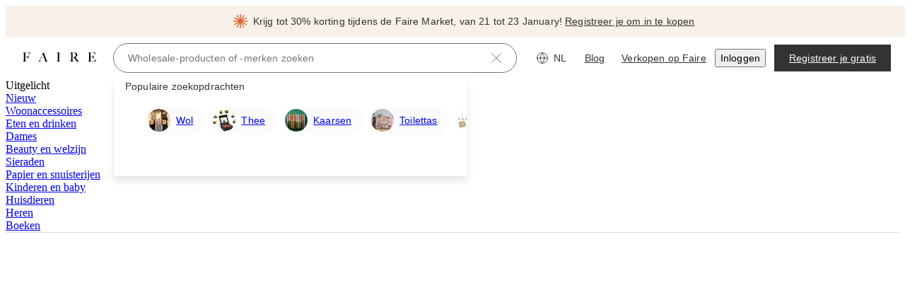

--- FILE ---
content_type: application/javascript
request_url: https://cdn.faire.com/visitor/_next/static/chunks/81508-d56d367c4584a8d6.nl_NL.js
body_size: 9522
content:
"use strict";(self.webpackChunk_N_E=self.webpackChunk_N_E||[]).push([[81508],{13774:(_,R,T)=>{T.d(R,{G:()=>E,y:()=>A});let E="product_search_product_grid",A="marketplace_product_first_grid";},15092:(_,R,T)=>{T.d(R,{_:()=>D});var E=T(294799),A=T(11241),e=T(943296),O=T(479607),t=T(131729),C=T(295731),S=T(46542);T(834023);let D=_=>{let R,T,D,r,N=(0,A.c)(13),{token:o,customEventName:U,tooltipZIndex:P,className:i}=_,{strictLocalize:I}=(0,S.y_)(),{isTabletAndBelow:a}=(0,C.k)();N[0]!==U||N[1]!==o?(R=()=>{(0,t.V)("badge-hover",o??"",U??"");},N[0]=U,N[1]=o,N[2]=R):R=N[2];let n=R;if(a){let _;return N[3]!==i?(_=(0,E.jsx)(e.ShowroomBadge,{small:!0,className:i}),N[3]=i,N[4]=_):_=N[4],_;}N[5]!==I?(T=I({id:"GONmmz",defaultMessage:[{"type":0,"value":"Showroom-merken worden door het redactieteam van Faire zorgvuldig geëvalueerd op stofkwaliteit, pasvorm en constructie."}]}),N[5]=I,N[6]=T):T=N[6];let L=P??20;return N[7]!==n?(D=(0,E.jsx)(e.ShowroomBadge,{onMouseEnter:n,small:!0}),N[7]=n,N[8]=D):D=N[8],N[9]!==T||N[10]!==L||N[11]!==D?(r=(0,E.jsx)(O.m,{label:T,position:"bottom",role:"additional-info",zIndex:L,children:D}),N[9]=T,N[10]=L,N[11]=D,N[12]=r):r=N[12],r;};},28165:(_,R,T)=>{T.d(R,{X:()=>e});var E=T(453542),A=T(834023);let e=()=>(0,A.useContext)(E.A);},44160:(_,R,T)=>{T.d(R,{u:()=>o});var E=T(294799),A=T(11241),e=T(15092),O=T(249882),t=T(251516),C=T(30866),S=T(355281),D=T(538742),r=T(665619),N=T(144647);T(834023);let o=_=>{let R=(0,A.c)(6),{badge:T,productToken:t}=_;if(!(T.style?.badge_message&&T.type&&T.display_to_user))return null;switch(T.type){case S.P.BadgeType.SHOWROOM:{let _;return R[0]!==t?(_=(0,E.jsx)(e._,{token:t,customEventName:"product-badge",tooltipZIndex:1005}),R[0]=t,R[1]=_):_=R[1],_;}case S.P.BadgeType.VOLUME_PRICING:{let _;return R[2]!==T.style.badge_message?(_=(0,E.jsx)(O.M,{discountString:T.style.badge_message,className:"-top-2"}),R[2]=T.style.badge_message,R[3]=_):_=R[3],_;}default:{let _;return R[4]!==T.style?(_=(0,E.jsx)(U,{className:"cursor-pointer",badgeStyle:T.style}),R[4]=T.style,R[5]=_):_=R[5],_;}}},U=_=>{let R,T,e,O,C,S,o,U=(0,A.c)(19),{className:P,badgeStyle:I}=_,{badge_message:a,icon:n,alt_text:L,text_color:c,background_color:d}=I;U[0]!==n?(R=n?(0,E.jsx)(i,{icon:n}):null,U[0]=n,U[1]=R):R=U[1],U[2]!==P?(T=(0,N.cn)(P,"type-fs-label-medium","truncate","justify-start lg:justify-center","min-h-[22px] w-fit max-w-full min-w-[20px]","px-[3px] py-[3px] lg:px-[7px]","rounded","border-fs-surface-primary border border-solid","focus-visible:outline-2 focus-visible:outline-solid","inline"),U[2]=P,U[3]=T):T=U[3],U[4]!==c?(e=void 0===c||c===D.k.COLOR_TOKEN_KEY_UNKNOWN?(0,t.o)(D.k.CORE_TEXT_PRIMARY):(0,t.o)(c),U[4]=c,U[5]=e):e=U[5],U[6]!==d?(O=void 0===d||d===D.k.COLOR_TOKEN_KEY_UNKNOWN?(0,t.o)(D.k.CORE_BACKGROUND_PRIMARY):(0,t.o)(d),U[6]=d,U[7]=O):O=U[7],U[8]!==e||U[9]!==O?(C={color:e,backgroundColor:O},U[8]=e,U[9]=O,U[10]=C):C=U[10];let l=L||a;return U[11]!==a||U[12]!==T||U[13]!==C||U[14]!==l?(S=(0,E.jsx)("div",{className:T,style:C,tabIndex:0,"aria-label":l,children:a}),U[11]=a,U[12]=T,U[13]=C,U[14]=l,U[15]=S):S=U[15],U[16]!==R||U[17]!==S?(o=(0,E.jsxs)(r.fI,{gap:4,align:"center",children:[R,S]}),U[16]=R,U[17]=S,U[18]=o):o=U[18],o;},P="12px",i=_=>{let R,T,e,O,S,D,N=(0,A.c)(14),{icon:o}=_;N[0]!==o?(R=(0,C.s)(o),N[0]=o,N[1]=R):R=N[1];let U=R,i=o?.background_color_token;N[2]!==i?(T=(0,t.o)(i),N[2]=i,N[3]=T):T=N[3],N[4]!==T?(e={backgroundColor:T},N[4]=T,N[5]=e):e=N[5];let I=o?.color_token;return N[6]!==I?(O=(0,t.o)(I),N[6]=I,N[7]=O):O=N[7],N[8]!==U||N[9]!==O?(S=(0,E.jsx)(U,{color:O,width:P,height:P}),N[8]=U,N[9]=O,N[10]=S):S=N[10],N[11]!==e||N[12]!==S?(D=(0,E.jsx)(r.fI,{justify:"center",align:"center",style:e,className:"min-h-[24px] min-w-[24px] rounded",children:S}),N[11]=e,N[12]=S,N[13]=D):D=N[13],D;};},56665:(_,R,T)=>{var E;T.d(R,{R:()=>E}),(E||(E={})).build=_=>({..._??{}});},60287:(_,R,T)=>{T.d(R,{x:()=>E});let E=T(834023).createContext({});},64333:(_,R,T)=>{T.d(R,{P:()=>O,U:()=>t});var E=T(11241),A=T(125939),e=T(527327);let O=(_,R,T)=>(0,A.EA)(T)?(0,e.localNum)(_/1e4,{style:"percent",minimumFractionDigits:T,maximumFractionDigits:T}):R({id:"GxKNMt",defaultMessage:[{"type":1,"value":"percentageNumber"},{"type":0,"value":"%"}],description:{text:'A number formatted as a percentage; for example, "50%" or "100%".'}},{percentageNumber:Math.floor((0,A.EA)(_)?Math.floor(_/100):void 0)}),t=()=>{let _,R,T=(0,E.c)(4),{localNum:O}=(0,e.useLocalNum)();T[0]!==O?(_=(_,R)=>(0,A.EA)(R)?O(_/1e4,{style:"percent",minimumFractionDigits:R,maximumFractionDigits:R}):O(_/1e4,{style:"percent"}),T[0]=O,T[1]=_):_=T[1];let t=_;return T[2]!==t?(R={bpsToPercentString:t},T[2]=t,T[3]=R):R=T[3],R;};},131729:(_,R,T)=>{T.d(R,{V:()=>e});var E=T(30541),A=T(26853);function e(_,R,T){return(0,A.x)({eventKey:"apparel_discovery-showroom_v2-click",realTimeTracking:!1,priority:E.T.Priority.EXTRA_LOW,actionCategory:E.T.ActionCategory.ACTION_CATEGORY_CLICK,parameters:{customParameterToken:_,customParameterToken2:R,customParameterToken3:T}});}},181373:(_,R,T)=>{T.d(R,{b:()=>e});var E=T(30541),A=T(26853);function e(_,R,T,O,t,C="",S="",D=""){return(0,A.x)({eventKey:"product_tile-right-click",realTimeTracking:!1,priority:E.T.Priority.EXTRA_LOW,actionCategory:E.T.ActionCategory.ACTION_CATEGORY_CLICK,parameters:{context_string:_,requestId_string2:R,productToken:T,promotedBy_string3:O,impressionId_string4:t,screenContext_string5:C,containerContext_string6:S,token_string7:D}});}},249882:(_,R,T)=>{T.d(R,{M:()=>U});var E=T(294799),A=T(11241),e=T(264257),O=T(64333),t=T(813413),C=T(902365),S=T(527327),D=T(369263),r=T(665619),N=T(916614),o=T(144647);T(834023);let U=_=>{let R,T,U,P,i,I,a=(0,A.c)(16),{className:n,discountBps:L,discountString:c}=_,d=(0,D.wR)(),{strictLocalize:l}=(0,S.useStrictLocalization)();return L||c?(a[0]!==n?(R=(0,o.cn)("relative w-8.5",n),a[0]=n,a[1]=R):R=a[1],a[2]!==d?(T=(0,C._0)({url:"https://cdn.faire.com/fastly/9044ccc6e4d7ae5189fa925f465a5e1bf36e7925d494e54a1af8dd245f760878.png"},d,{width:34,height:36}),a[2]=d,a[3]=T):T=a[3],a[4]!==T?(U=(0,E.jsx)(e._,{src:T,width:"100%",height:"auto"}),a[4]=T,a[5]=U):U=a[5],a[6]!==L||a[7]!==c||a[8]!==l?(P=c??(0,O.P)(L??1e3,l),a[6]=L,a[7]=c,a[8]=l,a[9]=P):P=a[9],a[10]!==P?(i=(0,E.jsx)(N.o5,{className:"absolute top-2",variant:"labelSansMedium",color:t.iJ.text.primaryInverse,children:P}),a[10]=P,a[11]=i):i=a[11],a[12]!==R||a[13]!==U||a[14]!==i?(I=(0,E.jsxs)(r.VP,{justify:"center",align:"center",className:R,children:[U,i]}),a[12]=R,a[13]=U,a[14]=i,a[15]=I):I=a[15],I):null;};},255629:(_,R,T)=>{T.d(R,{J:()=>O});var E=T(60287),A=T(595001),e=T(834023);let O=_=>{let{brand:R,brandToken:T}=e.useContext(E.x);return(0,A.f)(_,T??R?.token);};},264257:(_,R,T)=>{T.d(R,{_:()=>t});var E=T(294799),A=T(11241),e=T(385184),O=T(882403);T(834023);let t=_=>{let R,T,t,C,S,D,r,N,o,U,P=(0,A.c)(19);P[0]!==_?({ref:T,placeholderColor:R,style:C,...t}=_,P[0]=_,P[1]=R,P[2]=T,P[3]=t,P[4]=C):(R=P[1],T=P[2],t=P[3],C=P[4]),P[5]!==C?(S=C??{},P[5]=C,P[6]=S):S=P[6],P[7]!==S?({backgroundColor:D,...r}=S,P[7]=S,P[8]=D,P[9]=r):(D=P[8],r=P[9]);let i=D??R;return P[10]!==i?(N=((_="white")=>(0,e.M_)()&&!(0,O.z)()?.isRobot?{color:_,backgroundColor:_}:{})(i),P[10]=i,P[11]=N):N=P[11],P[12]!==r||P[13]!==N?(o={...N,...r},P[12]=r,P[13]=N,P[14]=o):o=P[14],P[15]!==T||P[16]!==t||P[17]!==o?(U=(0,E.jsx)("img",{...t,style:o,ref:T}),P[15]=T,P[16]=t,P[17]=o,P[18]=U):U=P[18],U;};},302990:(_,R,T)=>{var E;T.d(R,{O:()=>E}),(E||(E={})).build=_=>({..._??{}});},323025:(_,R,T)=>{T.d(R,{U:()=>t});var E=T(11241),A=T(882403),e=T(216166),O=T(834023);let t=_=>{let R,T,t=(0,E.c)(3),C=(0,e.J)(_);t[0]!==C?(R=()=>{let _=_=>{C((0,A.u)().document.visibilityState,_);},R=(0,A.u)();if(R)return R.addEventListener("visibilitychange",_),()=>{R.removeEventListener("visibilitychange",_);};},T=[C],t[0]=C,t[1]=R,t[2]=T):(R=t[1],T=t[2]),(0,O.useEffect)(R,T);};},355281:(_,R,T)=>{var E,A,e;T.d(R,{P:()=>E}),(e=(A=E||(E={})).BadgeType||(A.BadgeType={})).BADGE_TYPE_UNKNOWN="BADGE_TYPE_UNKNOWN",e.NEW_BADGE="NEW_BADGE",e.HIGH_SELL_THROUGH="HIGH_SELL_THROUGH",e.BESTSELLER="BESTSELLER",e.TOP_SHOP="TOP_SHOP",e.SHOWROOM="SHOWROOM",e.PREVIOUSLY_ORDERED="PREVIOUSLY_ORDERED",e.PREORDER="PREORDER",e.BRAND_BESTSELLER="BRAND_BESTSELLER",e.FAIRE_BESTSELLER="FAIRE_BESTSELLER",e.HIGH_SELL_THROUGH_V4="HIGH_SELL_THROUGH_V4",e.HIGH_SELL_THROUGH_V5="HIGH_SELL_THROUGH_V5",e.HIGH_SELL_THROUGH_V6="HIGH_SELL_THROUGH_V6",e.TRENDING="TRENDING",e.INTERNAL_TRENDING_NAM="INTERNAL_TRENDING_NAM",e.INTERNAL_TRENDING_EUROPE="INTERNAL_TRENDING_EUROPE",e.VOLUME_PRICING="VOLUME_PRICING",e.FAIRE_BESTSELLER_V2_1="FAIRE_BESTSELLER_V2_1",e.FAIRE_BESTSELLER_V2_2="FAIRE_BESTSELLER_V2_2",e.BRAND_BESTSELLER_V2_1="BRAND_BESTSELLER_V2_1",e.BRAND_BESTSELLER_V2_2="BRAND_BESTSELLER_V2_2",A.build=_=>({xp_settings:[],..._??{}});},385184:(_,R,T)=>{T.d(R,{M_:()=>O,hl:()=>A});var E=T(882403);let A=()=>{if(!(0,E.z)())return!1;let _=O(),R=t(),T=e(),A=C();return _||R||T||A;},e=()=>{let _=(0,E.z)();return!!_&&!!(_?.chrome?.webstore||_?.chrome?.runtime||_?.chrome?.app);},O=()=>!!((0,E.z)()?.navigator.userAgent.toLowerCase().includes("firefox")||"undefined"!=typeof InstallTrigger),t=()=>{let _=(0,E.z)();return!!_&&!!(/constructor/i.test(_.HTMLElement)||"[object SafariRemoteNotification]"===(!_.safari||"undefined"!=typeof safari&&safari.pushNotification).toString());},C=()=>{let _=(0,E.z)();return!!_&&!!(_.navigator.userAgent.toLowerCase().includes("edg")||_.navigator.userAgent.toLowerCase().includes("edge"));};},453542:(_,R,T)=>{T.d(R,{A:()=>O});var E=T(611830),A=T(580381),e=T(913513);let O=T(834023).createContext({badgeEventTokens:new Set,context:`${A.l.PRODUCT_TILE_CONTAINER_UNKNOWN}|`,productTileContainer:A.l.PRODUCT_TILE_CONTAINER_UNKNOWN,screenContext:E.u.SURFACE_UNKNOWN,containerContext:e.f.PRODUCT_TILE_SCREEN_CONTAINER_UNKNOWN,contextToken:""});O.displayName="ProductTileClickImpressionContext";},479607:(_,R,T)=>{T.d(R,{m:()=>S});var E=T(294799),A=T(11241),e=T(377258),O=T(776219),t=T(109382),C=T(628836);T(834023);let S=_=>{let R,T,S,D,r,N=(0,A.c)(18),{triggerAriaLabel:o,alignment:U,children:P,label:i,position:I,role:a,portaled:n,zIndex:L,ref:c}=_,d=void 0===U?"middle":U,l=void 0===I?"top":I,G=void 0===n||n,s=void 0===L?5:L,B="additional-info"===a;return N[0]!==P||N[1]!==B||N[2]!==o?(R=(0,E.jsx)(C.k,{"aria-label":o,addInteraction:B,children:P}),N[0]=P,N[1]=B,N[2]=o,N[3]=R):R=N[3],N[4]===Symbol.for("react.memo_cache_sentinel")?(T=(0,e.I$)(),N[4]=T):T=N[4],N[5]!==i?(S=(0,E.jsx)("span",{children:i}),N[5]=i,N[6]=S):S=N[6],N[7]!==G||N[8]!==c||N[9]!==S||N[10]!==s?(D=(0,E.jsx)(O.Z,{ref:c,portaled:G,zIndex:s,className:T,children:S}),N[7]=G,N[8]=c,N[9]=S,N[10]=s,N[11]=D):D=N[11],N[12]!==d||N[13]!==l||N[14]!==a||N[15]!==R||N[16]!==D?(r=(0,E.jsxs)(t.s,{position:l,alignment:d,role:a,children:[R,D]}),N[12]=d,N[13]=l,N[14]=a,N[15]=R,N[16]=D,N[17]=r):r=N[17],r;};},514936:(_,R,T)=>{T.d(R,{N:()=>e}),T(830276),T(323025);var E=T(302990);T(882403),T(834023);var A=T(346445);let e=(0,T(232726).v)(()=>({surfaceViewId:(0,A.A)(),surfaceVariant:E.O.build({empty_variant:void 0})}));},580381:(_,R,T)=>{T.d(R,{l:()=>A});var E,A=((E={}).PRODUCT_TILE_CONTAINER_UNKNOWN="PRODUCT_TILE_CONTAINER_UNKNOWN",E.CATEGORY_PRODUCT_RESULTS_GRID="CATEGORY_PRODUCT_RESULTS_GRID",E.SEARCH_PRODUCT_RESULTS_GRID="SEARCH_PRODUCT_RESULTS_GRID",E.BRAND_PAGE_NEW_ARRIVALS_CAROUSEL="BRAND_PAGE_NEW_ARRIVALS_CAROUSEL",E.CATEGORY_PRODUCT_RESULTS_LAYOUT_ELEMENT_CAROUSEL="CATEGORY_PRODUCT_RESULTS_LAYOUT_ELEMENT_CAROUSEL",E.HOMEPAGE_LAYOUT_ELEMENT_CAROUSEL="HOMEPAGE_LAYOUT_ELEMENT_CAROUSEL",E.SEARCH_RELATED_PRODUCT_RESULTS_GRID="SEARCH_RELATED_PRODUCT_RESULTS_GRID",E.SEARCH_PRODUCT_RESULTS_SUGGESTED_BRAND="SEARCH_PRODUCT_RESULTS_SUGGESTED_BRAND",E.PRODUCT_PAGE_PRODUCT_GRID="PRODUCT_PAGE_PRODUCT_GRID",E.PRODUCT_PAGE_LAYOUT_ELEMENT="PRODUCT_PAGE_LAYOUT_ELEMENT",E.BRAND_PAGE_PRODUCT_LIST="BRAND_PAGE_PRODUCT_LIST",E.BOARDS_SAVED_PRODUCT_GRID="BOARDS_SAVED_PRODUCT_GRID",E.BUY_AGAIN_PRODUCT_LIST="BUY_AGAIN_PRODUCT_LIST",E.CHECKOUT_BAG_DETAILS_PRODUCT_LIST="CHECKOUT_BAG_DETAILS_PRODUCT_LIST",E.BRAND_VIDEO_LIBRARY_PRODUCT_LIST="BRAND_VIDEO_LIBRARY_PRODUCT_LIST",E.SEARCH_BRAND_PRODUCT_RESULTS_GRID="SEARCH_BRAND_PRODUCT_RESULTS_GRID",E.MY_BRANDS_PRODUCT_LIST="MY_BRANDS_PRODUCT_LIST",E.PRODUCT_BASED_COLLECTION_LIST="PRODUCT_BASED_COLLECTION_LIST",E.BOARDS_SAVED_BRANDS_PRODUCT_CAROUSEL="BOARDS_SAVED_BRANDS_PRODUCT_CAROUSEL",E.USER_JOURNEY_BRAND_PAGE_CAROUSEL="USER_JOURNEY_BRAND_PAGE_CAROUSEL",E.PRODUCT_PAGE_TITLE_HEADER="PRODUCT_PAGE_TITLE_HEADER",E.CART_LAYOUT_ELEMENT_CAROUSEL="CART_LAYOUT_ELEMENT_CAROUSEL",E.SIMILAR_PRODUCTS_LAYOUT_ELEMENT_CAROUSEL="SIMILAR_PRODUCTS_LAYOUT_ELEMENT_CAROUSEL",E.SEARCH_PRODUCT_RESULTS_LAYOUT_ELEMENT="SEARCH_PRODUCT_RESULTS_LAYOUT_ELEMENT",E.POST_ORDER_PRODUCTS_FROM_SIMILAR_BRANDS="POST_ORDER_PRODUCTS_FROM_SIMILAR_BRANDS",E.DIGEST_PAGE_LAYOUT_ELEMENT="DIGEST_PAGE_LAYOUT_ELEMENT",E.BRAND_PAGE_BUY_IT_AGAIN_CAROUSEL="BRAND_PAGE_BUY_IT_AGAIN_CAROUSEL",E.BRAND_INSIGHTS_PAGE_LIST="BRAND_INSIGHTS_PAGE_LIST",E.REORDER_BRAND_PAGE_INSIGHTS_CAROUSEL="REORDER_BRAND_PAGE_INSIGHTS_CAROUSEL",E.REORDER_BRAND_PAGE_ALL_BRANDS="REORDER_BRAND_PAGE_ALL_BRANDS",E.FOLLOWED_BRANDS_PRODUCTS="FOLLOWED_BRANDS_PRODUCTS",E.BRAND_VIDEO_PLAYER_PRODUCTS="BRAND_VIDEO_PLAYER_PRODUCTS",E.BRAND_PAGE_LAYOUT_ELEMENT="BRAND_PAGE_LAYOUT_ELEMENT",E.LOGGED_OUT_HOME_BESTSELLER_PRODUCTS_CAROUSEL="LOGGED_OUT_HOME_BESTSELLER_PRODUCTS_CAROUSEL",E.DISCOVER_PAGE_FEATURED_PRODUCTS_CAROUSEL="DISCOVER_PAGE_FEATURED_PRODUCTS_CAROUSEL",E.BUNDLES_PAGE_PRODUCTS_RESULTS="BUNDLES_PAGE_PRODUCTS_RESULTS",E.FULL_CART_RECOMMENDATIONS="FULL_CART_RECOMMENDATIONS",E.SIDE_CART_RECOMMENDATIONS="SIDE_CART_RECOMMENDATIONS",E.BRAND_PAGE_BUY_IT_AGAIN_GRID="BRAND_PAGE_BUY_IT_AGAIN_GRID",E.SEARCH_PRODUCT_RESULTS_IRRELEVANCE_CAROUSEL="SEARCH_PRODUCT_RESULTS_IRRELEVANCE_CAROUSEL",E.BRAND_PAGE_BUY_IT_AGAIN_LIST="BRAND_PAGE_BUY_IT_AGAIN_LIST",E.EXCLUSIVITY_PRODUCT_RECOMMENDATIONS="EXCLUSIVITY_PRODUCT_RECOMMENDATIONS",E.MERCHANDISED_COLLECTIONS_GRID="MERCHANDISED_COLLECTIONS_GRID",E.SEE_MORE_PAGE_RESULTS_GRID="SEE_MORE_PAGE_RESULTS_GRID",E.ASSORTMENT_PAGE_GRID="ASSORTMENT_PAGE_GRID",E.NOW_ON_FAIRE_PAGE_CAROUSEL="NOW_ON_FAIRE_PAGE_CAROUSEL",E.LOGGED_OUT_SEARCH_PRODUCT_RESULTS_GRID="LOGGED_OUT_SEARCH_PRODUCT_RESULTS_GRID",E.BUILDER_IO_GRID="BUILDER_IO_GRID",E.SEARCH_PRODUCT_RESULTS_BI_GRID="SEARCH_PRODUCT_RESULTS_BI_GRID",E.POST_CHECKOUT_LOW_MINIMUM_PRODUCTS_CAROUSEL="POST_CHECKOUT_LOW_MINIMUM_PRODUCTS_CAROUSEL",E.LOGGED_OUT_BRAND_PAGE_PRODUCT_LIST="LOGGED_OUT_BRAND_PAGE_PRODUCT_LIST",E.SHOWROOM_PRODUCTS_CAROUSEL="SHOWROOM_PRODUCTS_CAROUSEL",E.BRAND_PAGE_REORDER_CAROUSEL="BRAND_PAGE_REORDER_CAROUSEL",E.TRENDS_HUB_RESULTS_GRID="TRENDS_HUB_RESULTS_GRID",E.TREND_DETAILS_RESULTS_GRID="TREND_DETAILS_RESULTS_GRID",E.FAIRE_SOURCE_SHOP_PRODUCT_LIST="FAIRE_SOURCE_SHOP_PRODUCT_LIST",E.FAIRE_FORECAST_PRODUCT_LIST="FAIRE_FORECAST_PRODUCT_LIST",E);},595001:(_,R,T)=>{T.d(R,{f:()=>b});var E,A,e,O,t,C,S=T(11241);let D=_=>_?.join(" ")??"";var r=T(28165),N=T(13774),o=T(669607),U=T(514936),P=T(56665),i=T(302990),I=((E={}).CLICK_TYPE_UNKNOWN="CLICK_TYPE_UNKNOWN",E.LEFT="LEFT",E.MIDDLE="MIDDLE",E.RIGHT="RIGHT",E),a=T(30541),n=T(26853);(e||(e={})).build=_=>({data_fetch_id:[],..._??{}});var L=T(161247),c=T(123646),d=T(216166),l=T(647016),G=T(694926);function s(_){return _;}function B(_,R,T,E,A,e,t,C,S,D){return(0,L.j)({eventKey:"product_tile-product_save_to_board-click",realTimeTracking:!1,priority:a.T.Priority.EXTRA_LOW,eventProtoName:"com.faire.user_event_types.ProductSaveToBoardClickEvent",actionCategory:a.T.ActionCategory.ACTION_CATEGORY_CLICK},{product_save_to_board_click_event:O.build({surface_view_id:_,data_fetch_id:R,data_fetch_candidate_id:T,click_type:E,product_container_definition:A,product_token:e,promoted_by:t,board_token:C})},S,D);}function u(_){return _;}(O||(O={})).build=_=>({data_fetch_id:[],..._??{}});var p=T(729453),y=T(653920),m=T(355281);function f(_,R,T,E,A,e,O,C,S){return(0,L.j)({eventKey:"product_tile-product_click-click",realTimeTracking:!1,priority:a.T.Priority.CRITICAL,eventProtoName:"com.faire.user_event_types.ProductClickEvent",actionCategory:a.T.ActionCategory.ACTION_CATEGORY_CLICK},{product_click_event:t.build({surface_view_id:_,data_fetch_id:R,data_fetch_candidate_id:T,click_type:E,product_container_definition:A,product_token:e,promoted_by:O})},C,S);}function g(_){return _;}function M(_){return _;}(t||(t={})).build=_=>({data_fetch_id:[],..._??{}});var Y=T(181373);function v(_){return _;}var H=((A={}).QUICK_ADD_TYPE_UNKNOWN="QUICK_ADD_TYPE_UNKNOWN",A.STANDARD="STANDARD",A.VARIANT_SELECTION="VARIANT_SELECTION",A);function V(_){return _;}function k(_){return _;}(C||(C={})).build=_=>({data_fetch_id:[],..._??{}});let b=(_,R)=>{let T,E,A=(0,S.c)(23);A[0]!==_?(T=void 0===_?{}:_,A[0]=_,A[1]=T):T=A[1];let O=T,t=((_,R,T,E)=>{let A,e=(0,S.c)(15),{context:O,containerName:t,requestId:C,isNewProductsCategory:L,containerContext:s,screenContext:B,contextToken:u,containerDefinition:p}=(0,r.X)(),{surfaceViewId:y,surfaceVariant:m}=(0,U.N)(g);return e[0]!==s||e[1]!==p||e[2]!==t||e[3]!==O||e[4]!==u||e[5]!==T||e[6]!==L||e[7]!==R||e[8]!==E||e[9]!==C||e[10]!==B||e[11]!==m||e[12]!==y||e[13]!==_?(A=()=>{if(t===N.y&&void 0!==t){let T=R?c.E.IProductMetadata.build({promoted_by:E}):void 0;(0,o.bv)(_??"",t,C,T);}else L?(0,o.bv)(_??"","new_product_tile",C):(0,o.bv)(_??"",t??"product_marketplace_tile",C);let A=D(E);f(y??"",[C??""],T??"",I.LEFT,p??P.R.build({product_surface_container:G.m[s],product_container_variant:l.o[s]}),_??"",A,B,m??i.O.build({empty_variant:void 0})),function(_,R,T,E,A,e="",O="",t=""){(0,n.x)({eventKey:"product_tile-product-click",realTimeTracking:!1,priority:a.T.Priority.EXTRA_LOW,actionCategory:a.T.ActionCategory.ACTION_CATEGORY_CLICK,parameters:{context_string:_,requestId_string2:R,productToken:T,promotedBy_string3:E,impressionId_string4:A,screenContext_string5:e,containerContext_string6:O,token_string7:t}});}(O,C??"",_??"",A,T??"",B,s,u);},e[0]=s,e[1]=p,e[2]=t,e[3]=O,e[4]=u,e[5]=T,e[6]=L,e[7]=R,e[8]=E,e[9]=C,e[10]=B,e[11]=m,e[12]=y,e[13]=_,e[14]=A):A=e[14],(0,d.J)(A);})(O.token,O.isPromoted,O.impressionId,O.promotedBy),b=((_,R,T)=>{let E,A=(0,S.c)(12),{context:e,requestId:O,containerContext:t,screenContext:C,contextToken:N,containerDefinition:o}=(0,r.X)(),{surfaceViewId:L,surfaceVariant:c}=(0,U.N)(M);return A[0]!==t||A[1]!==o||A[2]!==e||A[3]!==N||A[4]!==R||A[5]!==T||A[6]!==O||A[7]!==C||A[8]!==c||A[9]!==L||A[10]!==_?(E=()=>{let E=D(T);f(L??"",[O??""],R??"",I.MIDDLE,o??P.R.build({product_surface_container:G.m[t],product_container_variant:l.o[t]}),_??"",E,C,c??i.O.build({empty_variant:void 0})),function(_,R,T,E,A,e="",O="",t=""){(0,n.x)({eventKey:"product_tile-middle-click",realTimeTracking:!1,priority:a.T.Priority.EXTRA_LOW,actionCategory:a.T.ActionCategory.ACTION_CATEGORY_UNKNOWN,parameters:{context_string:_,requestId_string2:R,productToken:T,promotedBy_string3:E,impressionId_string4:A,screenContext_string5:e,containerContext_string6:O,Token_string7:t}});}(e,O??"",_??"",E,R??"",C,t,N);},A[0]=t,A[1]=o,A[2]=e,A[3]=N,A[4]=R,A[5]=T,A[6]=O,A[7]=C,A[8]=c,A[9]=L,A[10]=_,A[11]=E):E=A[11],(0,d.J)(E);})(O.token,O.impressionId,O.promotedBy),x=((_,R,T,E,A)=>{let O,t=(0,S.c)(15),{context:C,containerName:B,requestId:u,containerContext:p,screenContext:y,contextToken:m,containerDefinition:f}=(0,r.X)(),{surfaceViewId:g,surfaceVariant:M}=(0,U.N)(s);return t[0]!==A||t[1]!==p||t[2]!==f||t[3]!==B||t[4]!==C||t[5]!==m||t[6]!==T||t[7]!==R||t[8]!==E||t[9]!==u||t[10]!==y||t[11]!==M||t[12]!==g||t[13]!==_?(O=()=>{var O,t,S,r,U,d,s,Y;if((0,o.Fl)(A??"",B??"brand_marketplace_tile",u),B===N.y){let T=R?c.E.IProductMetadata.build({promoted_by:E}):void 0;(0,o.bv)(_??"",`${B}_brand`,u,T);}let v=D(E);O=g??"",t=[u??""],S=T??"",r=I.LEFT,U=f??P.R.build({product_surface_container:G.m[p],product_container_variant:l.o[p]}),d=_??"",s=A??"",Y=M??i.O.build({empty_variant:void 0}),(0,L.j)({eventKey:"product_tile-product_brand-click",realTimeTracking:!1,priority:a.T.Priority.EXTRA_LOW,eventProtoName:"com.faire.user_event_types.ProductBrandClickEvent",actionCategory:a.T.ActionCategory.ACTION_CATEGORY_CLICK},{product_brand_click_event:e.build({surface_view_id:O,data_fetch_id:t,data_fetch_candidate_id:S,click_type:r,product_container_definition:U,product_token:d,promoted_by:v,brand_token:s})},y,Y),function(_,R,T,E,A,e="",O="",t=""){(0,n.x)({eventKey:"product_tile-brand_name-click",realTimeTracking:!1,priority:a.T.Priority.EXTRA_LOW,actionCategory:a.T.ActionCategory.ACTION_CATEGORY_CLICK,parameters:{context_string:_,requestId_string2:R,productToken:T,promotedBy_string3:E,impressionId_string4:A,screenContext_string5:e,containerContext_string6:O,token_string7:t}});}(C??"",u??"",_??"",v,T??"",y,p,m);},t[0]=A,t[1]=p,t[2]=f,t[3]=B,t[4]=C,t[5]=m,t[6]=T,t[7]=R,t[8]=E,t[9]=u,t[10]=y,t[11]=M,t[12]=g,t[13]=_,t[14]=O):O=t[14],(0,d.J)(O);})(O.token,O.isPromoted,O.impressionId,O.promotedBy,R),K=((_,R,T)=>{let E,A=(0,S.c)(12),{context:e,requestId:O,containerContext:t,screenContext:C,contextToken:N,containerDefinition:o}=(0,r.X)(),{surfaceViewId:a,surfaceVariant:n}=(0,U.N)(v);return A[0]!==t||A[1]!==o||A[2]!==e||A[3]!==N||A[4]!==R||A[5]!==T||A[6]!==O||A[7]!==C||A[8]!==n||A[9]!==a||A[10]!==_?(E=()=>{let E=D(T);f(a??"",[O??""],R??"",I.RIGHT,o??P.R.build({product_surface_container:G.m[t],product_container_variant:l.o[t]}),_??"",E,C,n??i.O.build({empty_variant:void 0})),(0,Y.b)(e,O??"",_??"",E,R??"",C,t,N);},A[0]=t,A[1]=o,A[2]=e,A[3]=N,A[4]=R,A[5]=T,A[6]=O,A[7]=C,A[8]=n,A[9]=a,A[10]=_,A[11]=E):E=A[11],(0,d.J)(E);})(O.token,O.impressionId,O.promotedBy),W=((_,R)=>{let T,E=(0,S.c)(5),{requestId:A,badgeEventTokens:e}=(0,r.X)();return E[0]!==e||E[1]!==R?.badges||E[2]!==A||E[3]!==_?(T=()=>{e.has(_??"")||(((_,R="",T)=>{T?.type===m.P.BadgeType.SHOWROOM&&(0,y.y)("product-tile",_,R);})(_??"",A,(0,p._)(R?.badges??[])),e.add(_??""));},E[0]=e,E[1]=R?.badges,E[2]=A,E[3]=_,E[4]=T):T=E[4],(0,d.J)(T);})(O.token,O.badgeList),h=((_,R,T)=>{let E,A=(0,S.c)(12),{context:e,requestId:O,containerContext:t,screenContext:C,contextToken:N,containerDefinition:o}=(0,r.X)(),{surfaceViewId:L,surfaceVariant:c}=(0,U.N)(u);return A[0]!==t||A[1]!==o||A[2]!==e||A[3]!==N||A[4]!==R||A[5]!==T||A[6]!==O||A[7]!==C||A[8]!==c||A[9]!==L||A[10]!==_?(E=()=>{let E=D(T);B(L??"",[O??""],R??"",I.LEFT,o??P.R.build({product_surface_container:G.m[t],product_container_variant:l.o[t]}),_??"",E,"",C,c??i.O.build({empty_variant:void 0})),function(_,R,T,E,A,e="",O="",t=""){(0,n.x)({eventKey:"product_tile-heart-click",realTimeTracking:!1,priority:a.T.Priority.EXTRA_LOW,actionCategory:a.T.ActionCategory.ACTION_CATEGORY_CLICK,parameters:{context_string:_,requestId_string2:R,productToken:T,promotedBy_string3:E,impressionId_string4:A,screenContext_string5:e,containerContext_string6:O,token_string7:t}});}(e,O??"",_??"",E,R??"",C,t,N);},A[0]=t,A[1]=o,A[2]=e,A[3]=N,A[4]=R,A[5]=T,A[6]=O,A[7]=C,A[8]=c,A[9]=L,A[10]=_,A[11]=E):E=A[11],(0,d.J)(E);})(O.token,O.impressionId,O.promotedBy),F=((_,R,T)=>{let E,A=(0,S.c)(9),{context:e,requestId:O,containerContext:t,screenContext:C,contextToken:N}=(0,r.X)();return A[0]!==t||A[1]!==e||A[2]!==N||A[3]!==R||A[4]!==T||A[5]!==O||A[6]!==C||A[7]!==_?(E=E=>{!function(_,R,T,E,A,e,O="",t="",C=""){(0,n.x)({eventKey:"boards-product_save_to_board-submit",realTimeTracking:!1,priority:a.T.Priority.EXTRA_LOW,actionCategory:a.T.ActionCategory.ACTION_CATEGORY_CLICK,parameters:{context_string:_,requestId_string2:R,productToken:T,promotedBy_string3:E,boardToken_string4:A,impressionId_string5:e,screenContext_string6:O,containerContext_string7:t,token_string8:C}});}(e,O??"",_??"",D(T),E??"",R??"",C,t,N);},A[0]=t,A[1]=e,A[2]=N,A[3]=R,A[4]=T,A[5]=O,A[6]=C,A[7]=_,A[8]=E):E=A[8],(0,d.J)(E);})(O.token,O.impressionId,O.promotedBy),q=((_,R,T)=>{let E,A=(0,S.c)(12),{context:e,requestId:O,containerContext:t,screenContext:C,contextToken:N,containerDefinition:o}=(0,r.X)(),{surfaceViewId:L,surfaceVariant:c}=(0,U.N)(k);return A[0]!==t||A[1]!==o||A[2]!==e||A[3]!==N||A[4]!==R||A[5]!==T||A[6]!==O||A[7]!==C||A[8]!==c||A[9]!==L||A[10]!==_?(E=E=>{let A=D(T);B(L??"",[O??""],R??"",I.LEFT,o??P.R.build({product_surface_container:G.m[t],product_container_variant:l.o[t]}),_??"",A,E??"",C,c??i.O.build({empty_variant:void 0})),function(_,R,T,E,A,e,O="",t="",C=""){(0,n.x)({eventKey:"boards-product_remove_from_board-submit",realTimeTracking:!1,priority:a.T.Priority.EXTRA_LOW,actionCategory:a.T.ActionCategory.ACTION_CATEGORY_CLICK,parameters:{context_string:_,requestId_string2:R,productToken:T,promotedBy_string3:E,boardToken_string4:A,impressionId_string5:e,screenContext_string6:O,containerContext_string7:t,token_string8:C}});}(e,O??"",_??"",A,E??"",R??"",C,t,N);},A[0]=t,A[1]=o,A[2]=e,A[3]=N,A[4]=R,A[5]=T,A[6]=O,A[7]=C,A[8]=c,A[9]=L,A[10]=_,A[11]=E):E=A[11],(0,d.J)(E);})(O.token,O.impressionId,O.promotedBy),X=((_,R,T)=>{let E,A=(0,S.c)(12),{context:e,requestId:O,containerContext:t,screenContext:N,contextToken:o,containerDefinition:c}=(0,r.X)(),{surfaceViewId:s,surfaceVariant:B}=(0,U.N)(V);return A[0]!==t||A[1]!==c||A[2]!==e||A[3]!==o||A[4]!==R||A[5]!==T||A[6]!==O||A[7]!==N||A[8]!==B||A[9]!==s||A[10]!==_?(E=()=>{var E,A,S,r,U,d,u,p;let y=D(T);E=s??"",A=[O??""],S=R??"",r=I.LEFT,U=c??P.R.build({product_surface_container:G.m[t],product_container_variant:l.o[t]}),d=_??"",u=H.STANDARD,p=B??i.O.build({empty_variant:void 0}),(0,L.j)({eventKey:"product_tile-product_quick_add-click",realTimeTracking:!1,priority:a.T.Priority.EXTRA_LOW,eventProtoName:"com.faire.user_event_types.ProductQuickAddClickEvent",actionCategory:a.T.ActionCategory.ACTION_CATEGORY_CLICK},{product_quick_add_click_event:C.build({surface_view_id:E,data_fetch_id:A,data_fetch_candidate_id:S,click_type:r,product_container_definition:U,product_token:d,promoted_by:y,quick_add_type:u})},N,p),function(_,R,T,E,A,e="",O="",t=""){(0,n.x)({eventKey:"product_tile-quantity_picker_expand-click",realTimeTracking:!1,priority:a.T.Priority.EXTRA_LOW,actionCategory:a.T.ActionCategory.ACTION_CATEGORY_CLICK,parameters:{context_string:_,requestId_string2:R,productToken:T,promotedBy_string3:E,impressionId_string4:A,screenContext_string5:e,containerContext_string6:O,token_string7:t}});}(e,O??"",_??"",y,R??"",N,t,o);},A[0]=t,A[1]=c,A[2]=e,A[3]=o,A[4]=R,A[5]=T,A[6]=O,A[7]=N,A[8]=B,A[9]=s,A[10]=_,A[11]=E):E=A[11],(0,d.J)(E);})(O.token,O.impressionId,O.promotedBy),w=((_,R,T)=>{let E,A=(0,S.c)(9),{context:e,requestId:O,containerContext:t,screenContext:C,contextToken:N}=(0,r.X)();return A[0]!==t||A[1]!==e||A[2]!==N||A[3]!==R||A[4]!==T||A[5]!==O||A[6]!==C||A[7]!==_?(E=E=>{!function(_,R,T,E,A,e,O="",t="",C=""){(0,n.x)({eventKey:"product_tile-quick_add_update_quantity-submit",realTimeTracking:!1,priority:a.T.Priority.EXTRA_LOW,actionCategory:a.T.ActionCategory.ACTION_CATEGORY_CART_ADD,parameters:{context_string:_,requestId_string2:R,productToken:T,promotedBy_string3:E,quantity_string4:A,impressionId_string5:e,screenContext_string6:O,containerContext_string7:t,token_string8:C}});}(e,O??"",_??"",D(T),E?.toString()??"",R??"",C,t,N);},A[0]=t,A[1]=e,A[2]=N,A[3]=R,A[4]=T,A[5]=O,A[6]=C,A[7]=_,A[8]=E):E=A[8],(0,d.J)(E);})(O.token,O.impressionId,O.promotedBy),j=((_,R,T)=>{let E,A=(0,S.c)(9),{context:e,requestId:O,containerContext:t,screenContext:C,contextToken:N}=(0,r.X)();return A[0]!==t||A[1]!==e||A[2]!==N||A[3]!==R||A[4]!==T||A[5]!==O||A[6]!==C||A[7]!==_?(E=()=>{!function(_,R,T,E,A,e="",O="",t=""){(0,n.x)({eventKey:"product_tile-quantity_picker_choose_options-click",realTimeTracking:!1,priority:a.T.Priority.EXTRA_LOW,actionCategory:a.T.ActionCategory.ACTION_CATEGORY_CLICK,parameters:{context_string:_,requestId_string2:R,productToken:T,promotedBy_string3:E,impressionId_string4:A,screenContext_string5:e,containerContext_string6:O,token_string7:t}});}(e,O??"",_??"",D(T),R??"",C,t,N);},A[0]=t,A[1]=e,A[2]=N,A[3]=R,A[4]=T,A[5]=O,A[6]=C,A[7]=_,A[8]=E):E=A[8],(0,d.J)(E);})(O.token,O.impressionId,O.promotedBy),J=((_,R,T)=>{let E,A=(0,S.c)(9),{context:e,requestId:O,containerContext:t,screenContext:C,contextToken:N}=(0,r.X)();return A[0]!==t||A[1]!==e||A[2]!==N||A[3]!==R||A[4]!==T||A[5]!==O||A[6]!==C||A[7]!==_?(E=E=>{!function(_,R,T,E,A,e,O="",t="",C=""){(0,n.x)({eventKey:"product_tile-choose_options_quantity_update_button-submit",realTimeTracking:!1,priority:a.T.Priority.EXTRA_LOW,actionCategory:a.T.ActionCategory.ACTION_CATEGORY_CART_ADD,parameters:{context_string:_,requestId_string2:R,productOptionToken:T,promotedBy_string3:E,quantity_string4:A,impressionId_string5:e,screenContext_string6:O,containerContext_string7:t,token_string8:C}});}(e,O??"",_??"",D(T),E?.toString()??"",R??"",C,t,N);},A[0]=t,A[1]=e,A[2]=N,A[3]=R,A[4]=T,A[5]=O,A[6]=C,A[7]=_,A[8]=E):E=A[8],(0,d.J)(E);})(O.token,O.impressionId,O.promotedBy),z=((_,R,T)=>{let E,A=(0,S.c)(9),{context:e,requestId:O,containerContext:t,screenContext:C,contextToken:N}=(0,r.X)();return A[0]!==t||A[1]!==e||A[2]!==N||A[3]!==R||A[4]!==T||A[5]!==O||A[6]!==C||A[7]!==_?(E=(E,A)=>{var S,r,o,U,P;let i=D(T);S=O??"",r=_??"",o=A.toString(),U=R??"",P=N??"",(0,n.x)({eventKey:"product_tile-swatch_image-action_category_click",realTimeTracking:!1,priority:a.T.Priority.EXTRA_LOW,actionCategory:a.T.ActionCategory.ACTION_CATEGORY_CLICK,parameters:{context_string:e,requestId_string2:S,productToken:r,productOptionToken:E,index_string3:o,promotedBy_string4:i,impressionId_string5:U,screenContext_string6:C,containerContext_string7:t,token_string8:P}});},A[0]=t,A[1]=e,A[2]=N,A[3]=R,A[4]=T,A[5]=O,A[6]=C,A[7]=_,A[8]=E):E=A[8],(0,d.J)(E);})(O.token,O.impressionId,O.promotedBy),Z=((_,R,T)=>{let E,A=(0,S.c)(9),{context:e,requestId:O,containerContext:t,screenContext:C,contextToken:N}=(0,r.X)();return A[0]!==t||A[1]!==e||A[2]!==N||A[3]!==R||A[4]!==T||A[5]!==O||A[6]!==C||A[7]!==_?(E=(E,A)=>{var S,r,o,U,P;let i=D(T);S=O??"",r=_??"",o=A.toString(),U=R??"",P=N??"",(0,n.x)({eventKey:"product_tile-swatch_image_hover-action_category_other",realTimeTracking:!1,priority:a.T.Priority.EXTRA_LOW,actionCategory:a.T.ActionCategory.ACTION_CATEGORY_OTHER,parameters:{context_string:e,requestId_string2:S,productToken:r,productOptionToken:E,index_string3:o,promotedBy_string4:i,impressionId_string5:U,screenContext_string6:C,containerContext_string7:t,token_string8:P}});},A[0]=t,A[1]=e,A[2]=N,A[3]=R,A[4]=T,A[5]=O,A[6]=C,A[7]=_,A[8]=E):E=A[8],(0,d.J)(E);})(O.token,O.impressionId,O.promotedBy),Q=((_,R,T)=>{let E,A=(0,S.c)(9),{context:e,requestId:O,containerContext:t,screenContext:C,contextToken:N}=(0,r.X)();return A[0]!==t||A[1]!==e||A[2]!==N||A[3]!==R||A[4]!==T||A[5]!==O||A[6]!==C||A[7]!==_?(E=()=>{!function(_,R="",T="",E="",A="",e="",O="",t=""){(0,n.x)({eventKey:"product_tile-quick_view-action_category_click",realTimeTracking:!1,priority:a.T.Priority.EXTRA_LOW,actionCategory:a.T.ActionCategory.ACTION_CATEGORY_CLICK,parameters:{context:_,requestId2:R,productToken:T,promotedBy3:E,impressionId4:A,screenContext5:e,containerContext6:O,token7:t}});}(e,O??"",_??"",D(T),R??"",C,t,N);},A[0]=t,A[1]=e,A[2]=N,A[3]=R,A[4]=T,A[5]=O,A[6]=C,A[7]=_,A[8]=E):E=A[8],(0,d.J)(E);})(O.token,O.impressionId,O.promotedBy),$=((_,R,T)=>{let E,A=(0,S.c)(9),{context:e,requestId:O,containerContext:t,screenContext:C,contextToken:N}=(0,r.X)();return A[0]!==t||A[1]!==e||A[2]!==N||A[3]!==R||A[4]!==T||A[5]!==O||A[6]!==C||A[7]!==_?(E=E=>{var A,S,r,o,U;let P=D(T);A=O??"",S=_??"",r=E?.toString()??"",o=R??"",U=N??"",(0,n.x)({eventKey:"product_tile-quick_view_choose_quantity-action_category_edit",realTimeTracking:!1,priority:a.T.Priority.EXTRA_LOW,actionCategory:a.T.ActionCategory.ACTION_CATEGORY_EDIT,parameters:{context:e,requestId2:A,productOptionToken:S,promotedBy3:P,quantity4:r,impressionId5:o,screenContext6:C,containerContext7:t,token8:U}});},A[0]=t,A[1]=e,A[2]=N,A[3]=R,A[4]=T,A[5]=O,A[6]=C,A[7]=_,A[8]=E):E=A[8],(0,d.J)(E);})(O.token,O.impressionId,O.promotedBy),__=((_,R,T)=>{let E,A=(0,S.c)(9),{context:e,requestId:O,containerContext:t,screenContext:C,contextToken:N}=(0,r.X)();return A[0]!==t||A[1]!==e||A[2]!==N||A[3]!==R||A[4]!==T||A[5]!==O||A[6]!==C||A[7]!==_?(E=E=>{var A,S,r,o,U;let P=D(T);A=O??"",S=_??"",r=E?.toString()??"",o=R??"",U=N??"",(0,n.x)({eventKey:"product_tile-quick_view_add_to_cart-action_category_click",realTimeTracking:!1,priority:a.T.Priority.EXTRA_LOW,actionCategory:a.T.ActionCategory.ACTION_CATEGORY_CLICK,parameters:{context:e,requestId2:A,productOptionToken:S,promotedBy3:P,quantity4:r,impressionId5:o,screenContext6:C,containerContext7:t,token8:U}});},A[0]=t,A[1]=e,A[2]=N,A[3]=R,A[4]=T,A[5]=O,A[6]=C,A[7]=_,A[8]=E):E=A[8],(0,d.J)(E);})(O.token,O.impressionId,O.promotedBy),_R=((_,R,T)=>{let E,A=(0,S.c)(9),{context:e,requestId:O,containerContext:t,screenContext:C,contextToken:N}=(0,r.X)();return A[0]!==t||A[1]!==e||A[2]!==N||A[3]!==R||A[4]!==T||A[5]!==O||A[6]!==C||A[7]!==_?(E=()=>{var E,A,S,r;let o=D(T);E=O??"",A=_??"",S=R??"",r=N??"",(0,n.x)({eventKey:"product_tile-quick_view_pdp-action_category_click",realTimeTracking:!1,priority:a.T.Priority.EXTRA_LOW,actionCategory:a.T.ActionCategory.ACTION_CATEGORY_CLICK,parameters:{context:e,requestId2:E,productToken:A,promotedBy3:o,impressionId4:S,screenContext5:C,containerContext6:t,token7:r}});},A[0]=t,A[1]=e,A[2]=N,A[3]=R,A[4]=T,A[5]=O,A[6]=C,A[7]=_,A[8]=E):E=A[8],(0,d.J)(E);})(O.token,O.impressionId,O.promotedBy),_T=((_,R,T)=>{let E,A=(0,S.c)(9),{context:e,requestId:O,containerContext:t,screenContext:C,contextToken:N}=(0,r.X)();return A[0]!==t||A[1]!==e||A[2]!==N||A[3]!==R||A[4]!==T||A[5]!==O||A[6]!==C||A[7]!==_?(E=()=>{var E,A,S,r,o;let U=D(T);E=e??"",A=O??"",S=_??"",r=R??"",o=N??"",(0,n.x)({eventKey:"product_tile-quick_view_brand-action_category_click",realTimeTracking:!1,priority:a.T.Priority.EXTRA_LOW,actionCategory:a.T.ActionCategory.ACTION_CATEGORY_CLICK,parameters:{context:E,requestId2:A,productToken:S,promotedBy3:U,impressionId4:r,screenContext5:C,containerContext6:t,token7:o}});},A[0]=t,A[1]=e,A[2]=N,A[3]=R,A[4]=T,A[5]=O,A[6]=C,A[7]=_,A[8]=E):E=A[8],(0,d.J)(E);})(O.token,O.impressionId,O.promotedBy),_E=((_,R,T)=>{let E,A=(0,S.c)(9),{context:e,requestId:O,containerContext:t,screenContext:C,contextToken:N}=(0,r.X)();return A[0]!==t||A[1]!==e||A[2]!==N||A[3]!==R||A[4]!==T||A[5]!==O||A[6]!==C||A[7]!==_?(E=E=>{var A,S,r,o,U;let P=D(T);A=e??"",S=O??"",r=_??"",o=R??"",U=N??"",(0,n.x)({eventKey:"product_tile-quick_view_image-action_category_click",realTimeTracking:!1,priority:a.T.Priority.EXTRA_LOW,actionCategory:a.T.ActionCategory.ACTION_CATEGORY_CLICK,parameters:{context:A,requestId2:S,productToken:r,promotedBy3:P,imageNavigationType4:E,impressionId5:o,screenContext6:C,containerContext7:t,token8:U}});},A[0]=t,A[1]=e,A[2]=N,A[3]=R,A[4]=T,A[5]=O,A[6]=C,A[7]=_,A[8]=E):E=A[8],(0,d.J)(E);})(O.token,O.impressionId,O.promotedBy);return A[2]!==x||A[3]!==j||A[4]!==J||A[5]!==h||A[6]!==W||A[7]!==t||A[8]!==b||A[9]!==K||A[10]!==X||A[11]!==w||A[12]!==$||A[13]!==__||A[14]!==_T||A[15]!==Q||A[16]!==_R||A[17]!==_E||A[18]!==q||A[19]!==F||A[20]!==z||A[21]!==Z?(E={recordProductTileClickEvent:t,recordProductTileMiddleClickEvent:b,recordBrandNameClickEvent:x,recordProductTileRightClickEvent:K,recordProductBadgeViewEvent:W,recordHeartClickedEvent:h,recordSaveToBoardSubmitEvent:F,recordRemoveFromBoardSubmitEvent:q,recordQuickAddButtonClickEvent:X,recordQuickAddSubmitEvent:w,recordChooseOptionClickEvent:j,recordChooseOptionQuantityUpdateSubmitEvent:J,recordSwatchImageClickEvent:z,recordSwatchImageHoverEvent:Z,recordQuickViewClickEvent:Q,recordQuickViewAddChangeEvent:$,recordQuickViewAddSubmitEvent:__,recordQuickViewDetailsClickEvent:_R,recordQuickViewBrandClickEvent:_T,recordQuickViewImageClickEvent:_E},A[2]=x,A[3]=j,A[4]=J,A[5]=h,A[6]=W,A[7]=t,A[8]=b,A[9]=K,A[10]=X,A[11]=w,A[12]=$,A[13]=__,A[14]=_T,A[15]=Q,A[16]=_R,A[17]=_E,A[18]=q,A[19]=F,A[20]=z,A[21]=Z,A[22]=E):E=A[22],E;};},647016:(_,R,T)=>{T.d(R,{o:()=>e});var E=T(412138),A=T(913513);let e={[A.f.PRODUCT_TILE_SCREEN_CONTAINER_UNKNOWN]:E.q.PRODUCT_CONTAINER_VARIANT_UNKNOWN,[A.f.SEARCH_PRODUCT_RESULTS_PRIMARY_RESULTS]:E.q.PRODUCT_CONTAINER_VARIANT_EMPTY,[A.f.SEARCH_PRODUCT_RESULTS_SUGGESTED_BRAND_PRODUCTS]:E.q.PRODUCT_CONTAINER_VARIANT_EMPTY,[A.f.SEARCH_PRODUCT_RESULTS_RELATED_RESULTS]:E.q.PRODUCT_CONTAINER_VARIANT_EMPTY,[A.f.PRODUCT_PAGE_PRODUCTS]:E.q.PRODUCT_CONTAINER_VARIANT_EMPTY,[A.f.BRAND_PAGE_PRODUCTS]:E.q.PRODUCT_CONTAINER_VARIANT_EMPTY,[A.f.BRAND_PAGE_NEW_ARRIVALS_PRODUCTS]:E.q.PRODUCT_CONTAINER_VARIANT_EMPTY,[A.f.BRAND_PRODUCT_SEARCH_RESULTS_PRODUCTS]:E.q.PRODUCT_CONTAINER_VARIANT_EMPTY,[A.f.BRAND_PAGE_BUY_IT_AGAIN_PRODUCTS]:E.q.PRODUCT_CONTAINER_VARIANT_EMPTY,[A.f.CATEGORY_PRODUCT_RESULTS_PRODUCTS]:E.q.PRODUCT_CONTAINER_VARIANT_EMPTY,[A.f.BOARDS_PAGE_SAVED_PRODUCTS]:E.q.PRODUCT_CONTAINER_VARIANT_EMPTY,[A.f.BUY_AGAIN_PAGE_PRODUCTS]:E.q.PRODUCT_CONTAINER_VARIANT_EMPTY,[A.f.CHECKOUT_BRAND_PRODUCTS]:E.q.PRODUCT_CONTAINER_VARIANT_UNKNOWN,[A.f.PRODUCT_BASED_COLLECTION_PRODUCTS]:E.q.PRODUCT_CONTAINER_VARIANT_EMPTY,[A.f.BRAND_VIDEO_LIBRARY_PRODUCTS]:E.q.PRODUCT_CONTAINER_VARIANT_EMPTY,[A.f.MY_BRANDS_PRODUCTS]:E.q.PRODUCT_CONTAINER_VARIANT_EMPTY,[A.f.BRAND_PAGE_USER_JOURNEY]:E.q.PRODUCT_CONTAINER_VARIANT_EMPTY,[A.f.NEW_ARRIVALS_PAGE_PRODUCTS]:E.q.PRODUCT_CONTAINER_VARIANT_EMPTY,[A.f.PRODUCT_PAGE_HEADER]:E.q.PRODUCT_CONTAINER_VARIANT_UNKNOWN,[A.f.CART_PAGE_PRODUCTS]:E.q.PRODUCT_CONTAINER_VARIANT_EMPTY,[A.f.SIMILAR_PRODUCTS_PRODUCTS]:E.q.PRODUCT_CONTAINER_VARIANT_EMPTY,[A.f.POST_ORDER_SIMILAR_BRANDS_PRODUCTS]:E.q.PRODUCT_CONTAINER_VARIANT_EMPTY,[A.f.DIGEST_PAGE_PRODUCTS]:E.q.PRODUCT_CONTAINER_VARIANT_EMPTY,[A.f.BRAND_INSIGHTS_PAGE_BRAND_INSIGHTS_TILE]:E.q.PRODUCT_CONTAINER_VARIANT_EMPTY,[A.f.REORDER_BRANDS_PAGE_BRAND_UPDATES_CAROUSEL]:E.q.PRODUCT_CONTAINER_VARIANT_EMPTY,[A.f.REORDER_BRAND_PAGE_ALL_BRANDS_PRODUCTS]:E.q.PRODUCT_CONTAINER_VARIANT_EMPTY,[A.f.FOLLOWED_BRANDS_PAGE_PRODUCTS]:E.q.PRODUCT_CONTAINER_VARIANT_EMPTY,[A.f.BRAND_VIDEO_PLAYER_PAGE_PRODUCTS]:E.q.PRODUCT_CONTAINER_VARIANT_EMPTY,[A.f.BUNDLES_PAGE_PRODUCTS]:E.q.PRODUCT_CONTAINER_VARIANT_EMPTY,[A.f.PRODUCT_BASED_COLLECTION_SIDE_CART]:E.q.PRODUCT_CONTAINER_VARIANT_EMPTY,[A.f.PRODUCT_PAGE_SIDE_CART]:E.q.PRODUCT_CONTAINER_VARIANT_EMPTY,[A.f.BRAND_PAGE_SIDE_CART]:E.q.PRODUCT_CONTAINER_VARIANT_EMPTY,[A.f.SEARCH_PRODUCT_RESULTS_IRRELEVANCE_PRODUCTS]:E.q.PRODUCT_CONTAINER_VARIANT_EMPTY,[A.f.BRAND_PAGE_BUY_IT_AGAIN_PRODUCTS_LIST]:E.q.BRAND_PAGE_BUY_IT_AGAIN_PRODUCTS_LIST,[A.f.BRAND_PAGE_BUY_IT_AGAIN_PRODUCTS_GRID]:E.q.BRAND_PAGE_BUY_IT_AGAIN_PRODUCTS_GRID,[A.f.SEARCH_PRODUCT_RESULTS_BI_PRODUCTS]:E.q.PRODUCT_CONTAINER_VARIANT_EMPTY,[A.f.EXCLUSIVITY_PRODUCTS]:E.q.PRODUCT_CONTAINER_VARIANT_EMPTY,[A.f.MERCHANDISED_COLLECTIONS_PRODUCTS]:E.q.PRODUCT_CONTAINER_VARIANT_EMPTY,[A.f.ASSORTMENT_PAGE_PRODUCTS]:E.q.PRODUCT_CONTAINER_VARIANT_EMPTY,[A.f.NOW_ON_FAIRE_BRAND_PRODUCTS]:E.q.PRODUCT_CONTAINER_VARIANT_EMPTY,[A.f.BUILDER_IO_PRODUCTS]:E.q.PRODUCT_CONTAINER_VARIANT_EMPTY,[A.f.POST_CHECKOUT_LOW_MINIMUM_PRODUCTS]:E.q.PRODUCT_CONTAINER_VARIANT_EMPTY,[A.f.LOGGED_OUT_BRAND_PAGE_PRODUCTS]:E.q.PRODUCT_CONTAINER_VARIANT_EMPTY,[A.f.SHOWROOM_PRODUCTS]:E.q.PRODUCT_CONTAINER_VARIANT_EMPTY,[A.f.TRENDS_HUB_PRODUCTS]:E.q.PRODUCT_CONTAINER_VARIANT_EMPTY,[A.f.TREND_DETAILS_PRODUCTS]:E.q.PRODUCT_CONTAINER_VARIANT_EMPTY,[A.f.FAIRE_SOURCE_SHOP_PRODUCTS]:E.q.PRODUCT_CONTAINER_VARIANT_EMPTY,[A.f.FAIRE_FORECAST_PRODUCTS]:E.q.PRODUCT_CONTAINER_VARIANT_EMPTY};},653920:(_,R,T)=>{T.d(R,{y:()=>e});var E=T(30541),A=T(26853);function e(_,R,T){return(0,A.x)({eventKey:"apparel_discovery-showroom_v2-view",realTimeTracking:!1,priority:E.T.Priority.EXTRA_LOW,actionCategory:E.T.ActionCategory.ACTION_CATEGORY_IMPRESSION,parameters:{customParameterToken:_,customParameterToken2:R,customParameterToken3:T}});}},694926:(_,R,T)=>{T.d(R,{m:()=>e});var E=T(686148),A=T(913513);let e={[A.f.PRODUCT_TILE_SCREEN_CONTAINER_UNKNOWN]:E.o.PRODUCT_SURFACE_CONTAINER_UNKNOWN,[A.f.SEARCH_PRODUCT_RESULTS_PRIMARY_RESULTS]:E.o.SEARCH_PRODUCT_RESULTS_PRIMARY_RESULTS,[A.f.SEARCH_PRODUCT_RESULTS_SUGGESTED_BRAND_PRODUCTS]:E.o.SEARCH_PRODUCT_RESULTS_SUGGESTED_BRAND_PRODUCTS,[A.f.SEARCH_PRODUCT_RESULTS_RELATED_RESULTS]:E.o.SEARCH_PRODUCT_RESULTS_PRIMARY_RESULTS,[A.f.PRODUCT_PAGE_PRODUCTS]:E.o.PRODUCT_PAGE_PRODUCTS,[A.f.BRAND_PAGE_PRODUCTS]:E.o.BRAND_PAGE_PRODUCTS,[A.f.BRAND_PAGE_NEW_ARRIVALS_PRODUCTS]:E.o.BRAND_PAGE_PRODUCTS,[A.f.BRAND_PRODUCT_SEARCH_RESULTS_PRODUCTS]:E.o.BRAND_PRODUCT_SEARCH_RESULTS_PRODUCTS,[A.f.BRAND_PAGE_BUY_IT_AGAIN_PRODUCTS]:E.o.BRAND_PAGE_BUY_IT_AGAIN_PRODUCTS,[A.f.CATEGORY_PRODUCT_RESULTS_PRODUCTS]:E.o.CATEGORY_PRODUCT_RESULTS_PRODUCTS,[A.f.BOARDS_PAGE_SAVED_PRODUCTS]:E.o.BOARDS_SAVED_PRODUCTS,[A.f.BUY_AGAIN_PAGE_PRODUCTS]:E.o.BUY_AGAIN_PRODUCTS,[A.f.CHECKOUT_BRAND_PRODUCTS]:E.o.PRODUCT_SURFACE_CONTAINER_UNKNOWN,[A.f.PRODUCT_BASED_COLLECTION_PRODUCTS]:E.o.PRODUCT_BASED_COLLECTION_PRODUCTS,[A.f.BRAND_VIDEO_LIBRARY_PRODUCTS]:E.o.BRAND_VIDEO_LIBRARY_PRODUCTS,[A.f.MY_BRANDS_PRODUCTS]:E.o.MY_BRANDS_PRODUCTS,[A.f.BRAND_PAGE_USER_JOURNEY]:E.o.BRAND_PAGE_PRODUCTS,[A.f.NEW_ARRIVALS_PAGE_PRODUCTS]:E.o.PRODUCT_SURFACE_CONTAINER_UNKNOWN,[A.f.PRODUCT_PAGE_HEADER]:E.o.PRODUCT_SURFACE_CONTAINER_UNKNOWN,[A.f.CART_PAGE_PRODUCTS]:E.o.CART_RECOMMENDATIONS,[A.f.SIMILAR_PRODUCTS_PRODUCTS]:E.o.PRODUCT_PAGE_SIMILAR_PRODUCTS,[A.f.POST_ORDER_SIMILAR_BRANDS_PRODUCTS]:E.o.PRODUCT_SURFACE_CONTAINER_UNKNOWN,[A.f.DIGEST_PAGE_PRODUCTS]:E.o.PRODUCT_SURFACE_CONTAINER_UNKNOWN,[A.f.BRAND_INSIGHTS_PAGE_BRAND_INSIGHTS_TILE]:E.o.MY_BRANDS_PRODUCTS,[A.f.REORDER_BRANDS_PAGE_BRAND_UPDATES_CAROUSEL]:E.o.REORDER_BRANDS_PAGE_BRAND_UPDATES_CAROUSEL,[A.f.REORDER_BRAND_PAGE_ALL_BRANDS_PRODUCTS]:E.o.REORDER_BRANDS_PAGE_BRAND_UPDATES_CAROUSEL,[A.f.FOLLOWED_BRANDS_PAGE_PRODUCTS]:E.o.FOLLOWED_BRANDS_PAGE_PRODUCTS,[A.f.BRAND_VIDEO_PLAYER_PAGE_PRODUCTS]:E.o.BRAND_VIDEO_PLAYER_PRODUCTS,[A.f.BUNDLES_PAGE_PRODUCTS]:E.o.BUNDLES_PAGE_PRODUCTS,[A.f.PRODUCT_BASED_COLLECTION_SIDE_CART]:E.o.PRODUCT_BASED_COLLECTION_SIDE_CART,[A.f.PRODUCT_PAGE_SIDE_CART]:E.o.PRODUCT_PAGE_SIDE_CART,[A.f.BRAND_PAGE_SIDE_CART]:E.o.BRAND_PAGE_SIDE_CART,[A.f.SEARCH_PRODUCT_RESULTS_IRRELEVANCE_PRODUCTS]:E.o.SEARCH_PRODUCT_RESULTS_IRRELEVANCE_CAROUSEL,[A.f.BRAND_PAGE_BUY_IT_AGAIN_PRODUCTS_LIST]:E.o.BRAND_PAGE_BUY_IT_AGAIN_PRODUCTS,[A.f.BRAND_PAGE_BUY_IT_AGAIN_PRODUCTS_GRID]:E.o.BRAND_PAGE_BUY_IT_AGAIN_PRODUCTS,[A.f.SEARCH_PRODUCT_RESULTS_BI_PRODUCTS]:E.o.SEARCH_PRODUCT_RESULTS_BI_PRODUCTS,[A.f.EXCLUSIVITY_PRODUCTS]:E.o.PRODUCT_SURFACE_CONTAINER_UNKNOWN,[A.f.MERCHANDISED_COLLECTIONS_PRODUCTS]:E.o.PRODUCT_SURFACE_CONTAINER_UNKNOWN,[A.f.ASSORTMENT_PAGE_PRODUCTS]:E.o.PRODUCT_SURFACE_CONTAINER_UNKNOWN,[A.f.NOW_ON_FAIRE_BRAND_PRODUCTS]:E.o.PRODUCT_SURFACE_CONTAINER_UNKNOWN,[A.f.BUILDER_IO_PRODUCTS]:E.o.PRODUCT_SURFACE_CONTAINER_UNKNOWN,[A.f.POST_CHECKOUT_LOW_MINIMUM_PRODUCTS]:E.o.PRODUCT_SURFACE_CONTAINER_UNKNOWN,[A.f.LOGGED_OUT_BRAND_PAGE_PRODUCTS]:E.o.BRAND_PAGE_PRODUCTS,[A.f.SHOWROOM_PRODUCTS]:E.o.CATEGORY_SHOWROOM_PRODUCTS,[A.f.TRENDS_HUB_PRODUCTS]:E.o.TRENDS_HUB_PRODUCT_GRID,[A.f.TREND_DETAILS_PRODUCTS]:E.o.TREND_DETAILS_PAGE_GRID,[A.f.FAIRE_SOURCE_SHOP_PRODUCTS]:E.o.PRODUCT_SURFACE_CONTAINER_UNKNOWN,[A.f.FAIRE_FORECAST_PRODUCTS]:E.o.PRODUCT_SURFACE_CONTAINER_UNKNOWN};},729453:(_,R,T)=>{T.d(R,{_:()=>e});var E=T(737979),A=T.n(E);let e=_=>A()(_?.filter(_=>_.display_to_user&&_.style?.badge_message),_=>-(_.priority??0))[0];},830276:(_,R,T)=>{T.d(R,{q:()=>S,y:()=>C});var E=T(834023),A=T(356652),e=T(232726),O=T(648803);let t=(0,e.v)(()=>({previous:[],current:{search:"",pathname:"",hash:"",state:null,key:""}})),C=_=>t((0,O.k)(_)),S=()=>{let _=(0,A.zy)();return E.useEffect(()=>{t.setState(R=>({current:_,previous:[...R.previous.slice(-1),R.current].slice(-2)}));},[_.search,_.pathname,_.key,_.hash,_.state]),null;};},865985:(_,R,T)=>{var E,A;T.d(R,{XP:()=>E,qF:()=>e}),T(268348),T(630747),(A=E||(E={})).space=" ",A.hyphen="‑";let e=_=>JSON.parse(_);},913513:(_,R,T)=>{T.d(R,{f:()=>A});var E,A=((E={}).PRODUCT_TILE_SCREEN_CONTAINER_UNKNOWN="PRODUCT_TILE_SCREEN_CONTAINER_UNKNOWN",E.SEARCH_PRODUCT_RESULTS_PRIMARY_RESULTS="SEARCH_PRODUCT_RESULTS_PRIMARY_RESULTS",E.SEARCH_PRODUCT_RESULTS_SUGGESTED_BRAND_PRODUCTS="SEARCH_PRODUCT_RESULTS_SUGGESTED_BRAND_PRODUCTS",E.PRODUCT_PAGE_PRODUCTS="PRODUCT_PAGE_PRODUCTS",E.BRAND_PAGE_PRODUCTS="BRAND_PAGE_PRODUCTS",E.BRAND_PRODUCT_SEARCH_RESULTS_PRODUCTS="BRAND_PRODUCT_SEARCH_RESULTS_PRODUCTS",E.BRAND_PAGE_NEW_ARRIVALS_PRODUCTS="BRAND_PAGE_NEW_ARRIVALS_PRODUCTS",E.BRAND_PAGE_BUY_IT_AGAIN_PRODUCTS="BRAND_PAGE_BUY_IT_AGAIN_PRODUCTS",E.CATEGORY_PRODUCT_RESULTS_PRODUCTS="CATEGORY_PRODUCT_RESULTS_PRODUCTS",E.BOARDS_PAGE_SAVED_PRODUCTS="BOARDS_PAGE_SAVED_PRODUCTS",E.BUY_AGAIN_PAGE_PRODUCTS="BUY_AGAIN_PAGE_PRODUCTS",E.CHECKOUT_BRAND_PRODUCTS="CHECKOUT_BRAND_PRODUCTS",E.PRODUCT_BASED_COLLECTION_PRODUCTS="PRODUCT_BASED_COLLECTION_PRODUCTS",E.BRAND_VIDEO_LIBRARY_PRODUCTS="BRAND_VIDEO_LIBRARY_PRODUCTS",E.MY_BRANDS_PRODUCTS="MY_BRANDS_PRODUCTS",E.SEARCH_PRODUCT_RESULTS_RELATED_RESULTS="SEARCH_PRODUCT_RESULTS_RELATED_RESULTS",E.BRAND_PAGE_USER_JOURNEY="BRAND_PAGE_USER_JOURNEY",E.NEW_ARRIVALS_PAGE_PRODUCTS="NEW_ARRIVALS_PAGE_PRODUCTS",E.PRODUCT_PAGE_HEADER="PRODUCT_PAGE_HEADER",E.CART_PAGE_PRODUCTS="CART_PAGE_PRODUCTS",E.SIMILAR_PRODUCTS_PRODUCTS="SIMILAR_PRODUCTS_PRODUCTS",E.POST_ORDER_SIMILAR_BRANDS_PRODUCTS="POST_ORDER_SIMILAR_BRANDS_PRODUCTS",E.DIGEST_PAGE_PRODUCTS="DIGEST_PAGE_PRODUCTS",E.BRAND_INSIGHTS_PAGE_BRAND_INSIGHTS_TILE="BRAND_INSIGHTS_PAGE_BRAND_INSIGHTS_TILE",E.REORDER_BRANDS_PAGE_BRAND_UPDATES_CAROUSEL="REORDER_BRANDS_PAGE_BRAND_UPDATES_CAROUSEL",E.REORDER_BRAND_PAGE_ALL_BRANDS_PRODUCTS="REORDER_BRAND_PAGE_ALL_BRANDS_PRODUCTS",E.FOLLOWED_BRANDS_PAGE_PRODUCTS="FOLLOWED_BRANDS_PAGE_PRODUCTS",E.BRAND_VIDEO_PLAYER_PAGE_PRODUCTS="BRAND_VIDEO_PLAYER_PAGE_PRODUCTS",E.BUNDLES_PAGE_PRODUCTS="BUNDLES_PAGE_PRODUCTS",E.BRAND_PAGE_SIDE_CART="BRAND_PAGE_SIDE_CART",E.PRODUCT_BASED_COLLECTION_SIDE_CART="PRODUCT_BASED_COLLECTION_SIDE_CART",E.PRODUCT_PAGE_SIDE_CART="PRODUCT_PAGE_SIDE_CART",E.SEARCH_PRODUCT_RESULTS_IRRELEVANCE_PRODUCTS="SEARCH_PRODUCT_RESULTS_IRRELEVANCE_PRODUCTS",E.BRAND_PAGE_BUY_IT_AGAIN_PRODUCTS_LIST="BRAND_PAGE_BUY_IT_AGAIN_PRODUCTS_LIST",E.BRAND_PAGE_BUY_IT_AGAIN_PRODUCTS_GRID="BRAND_PAGE_BUY_IT_AGAIN_PRODUCTS_GRID",E.EXCLUSIVITY_PRODUCTS="EXCLUSIVITY_PRODUCTS",E.MERCHANDISED_COLLECTIONS_PRODUCTS="MERCHANDISED_COLLECTIONS_PRODUCTS",E.ASSORTMENT_PAGE_PRODUCTS="ASSORTMENT_PAGE_PRODUCTS",E.NOW_ON_FAIRE_BRAND_PRODUCTS="NOW_ON_FAIRE_BRAND_PRODUCTS",E.BUILDER_IO_PRODUCTS="BUILDER_IO_PRODUCTS",E.SEARCH_PRODUCT_RESULTS_BI_PRODUCTS="SEARCH_PRODUCT_RESULTS_BI_PRODUCTS",E.POST_CHECKOUT_LOW_MINIMUM_PRODUCTS="POST_CHECKOUT_LOW_MINIMUM_PRODUCTS",E.LOGGED_OUT_BRAND_PAGE_PRODUCTS="LOGGED_OUT_BRAND_PAGE_PRODUCTS",E.SHOWROOM_PRODUCTS="SHOWROOM_PRODUCTS",E.TRENDS_HUB_PRODUCTS="TRENDS_HUB_PRODUCTS",E.TREND_DETAILS_PRODUCTS="TREND_DETAILS_PRODUCTS",E.FAIRE_SOURCE_SHOP_PRODUCTS="FAIRE_SOURCE_SHOP_PRODUCTS",E.FAIRE_FORECAST_PRODUCTS="FAIRE_FORECAST_PRODUCTS",E);},943296:(_,R,T)=>{T.d(R,{ShowroomBadge:()=>t});var E=T(294799),A=T(11241),e=T(144647),O=T(683859);T(834023);let t=_=>{let R,T,t,C,S,D,r,N,o,U=(0,A.c)(17);U[0]!==_?({className:R,onMouseEnter:T,small:C,...t}=_,U[0]=_,U[1]=R,U[2]=T,U[3]=t,U[4]=C):(R=U[1],T=U[2],t=U[3],C=U[4]),U[5]!==R?(S=(0,e.cn)("bg-fs-action-surface-active rounded px-2 py-1",R),U[5]=R,U[6]=S):S=U[6];let P=C?"type-fs-label-medium":"type-fs-paragraph-medium";return U[7]!==P?(D=(0,e.cn)(P,"text-fs-text-primary-inverse"),U[7]=P,U[8]=D):D=U[8],U[9]===Symbol.for("react.memo_cache_sentinel")?(r=(0,E.jsx)(O.StrictLocalMsg,{id:"ZZiVOf",defaultMessage:[{"type":0,"value":"Showroom"}],description:{text:"Badge indicating this is a showroom product"}}),U[9]=r):r=U[9],U[10]!==D?(N=(0,E.jsx)("p",{className:D,children:r}),U[10]=D,U[11]=N):N=U[11],U[12]!==T||U[13]!==t||U[14]!==S||U[15]!==N?(o=(0,E.jsx)("div",{className:S,onMouseEnter:T,"data-test-id":"showroom-badge",...t,children:N}),U[12]=T,U[13]=t,U[14]=S,U[15]=N,U[16]=o):o=U[16],o;};}}]);

--- FILE ---
content_type: application/javascript
request_url: https://cdn.faire.com/visitor/_next/static/chunks/19905-cb15d036038bda7b.nl_NL.js
body_size: 12904
content:
"use strict";(self.webpackChunk_N_E=self.webpackChunk_N_E||[]).push([[19905],{173314:(e,t,a)=>{a.d(t,{o:()=>o});var n=a(259063),i=a(742696),s=a(946712),r=a.n(s);class d{static{this.get=(0,i.hw)(d);}constructor(){(0,n.t)()?this.appEvents={on:()=>{},off:()=>{},emit:()=>{},removeListener:()=>{},removeAllListeners:()=>{}}:this.appEvents=new(r());}}class o{static{this.appEventNames=new Set;}constructor(e){if(this.eventName=e,this.subscribe=e=>{d.get().appEvents.on(this.eventName,e);},this.unsubscribe=e=>{d.get().appEvents.off(this.eventName,e),d.get().appEvents.removeListener(this.eventName,e);},this.publish=e=>{d.get().appEvents.emit(this.eventName,e);},this.unsubscribeAll=()=>{d.get().appEvents.removeAllListeners();},o.appEventNames.has(e))throw Error(`The ${e} event already exists`);o.appEventNames.add(e);}}},179131:(e,t,a)=>{var n;a.d(t,{h:()=>n}),(n||(n={})).build=e=>({...e??{}});},181246:(e,t,a)=>{a.d(t,{y:()=>d});var n=a(11241),i=a(295731),s=a(503649),r=a(366544);let d=()=>{let e,t,a,d,o=(0,n.c)(14),{isDesktopAndAbove:u}=(0,i.k)(),{isShowingCountdownBanner:l}=(0,s.j)();o[0]===Symbol.for("react.memo_cache_sentinel")?(e=["height","shouldKeepTopNavVisible","bannerHeight","isBannerInView"],o[0]=e):e=o[0];let[c,m]=(0,r.n)(e),{height:M,shouldKeepTopNavVisible:p,bannerHeight:_,isBannerInView:E}=c,g=E?_:0;o[1]!==m?(t=e=>{void 0!==e&&m({height:e});},o[1]=m,o[2]=t):t=o[2];let C=t;o[3]!==m?(a=e=>{m({shouldKeepTopNavVisible:e});},o[3]=m,o[4]=a):a=o[4];let y=a,f=M+g,I=l&&u?g:M,x=l&&u?f:M;return o[5]!==f||o[6]!==M||o[7]!==g||o[8]!==C||o[9]!==y||o[10]!==p||o[11]!==I||o[12]!==x?(d={headerHeight:M,headerPlusPromoBannerHeight:f,heightWithHeaderOrMarketBanner:I,heightWithoutPromoBannerExceptMarket:x,setHeaderHeight:C,setShouldKeepTopNavVisible:y,shouldKeepTopNavVisible:p,promoBannerHeight:g},o[5]=f,o[6]=M,o[7]=g,o[8]=C,o[9]=y,o[10]=p,o[11]=I,o[12]=x,o[13]=d):d=o[13],d;};},182160:(e,t,a)=>{var n,i,s,r;a.d(t,{i:()=>n}),((s=(i=n||(n={})).IPromotionalEvent||(i.IPromotionalEvent={})).IStyle||(s.IStyle={})).build=e=>({...e??{}}),(s.IMobileImages||(s.IMobileImages={})).build=e=>({...e??{}}),(r=s.PromotionalEventGroup||(s.PromotionalEventGroup={})).PROMOTIONAL_EVENT_GROUP_UNKNOWN="PROMOTIONAL_EVENT_GROUP_UNKNOWN",r.MARKET="MARKET",r.FASHION_WEEK="FASHION_WEEK",(s.IImages||(s.IImages={})).build=e=>({...e??{}}),s.build=e=>({...e??{}}),i.build=e=>({...e??{}});},221467:(e,t,a)=>{a.d(t,{s:()=>d});var n=a(834023),i=a(356652),s=a(203328);function r(){return(0,i.zy)().search;}let d=e=>{let{useSearchParams:t=r}=(0,n.useContext)(s.w),a=t();return(0,n.useMemo)(()=>e(a),[a,e]);};},223326:(e,t,a)=>{a.d(t,{S:()=>m});var n=a(11241),i=a(182160),s=a(686183),r=a(119786),d=a(399718),o=a(146740),u=a(676024),l=a(903377);let c=i.i.IPromotionalEvent.PromotionalEventGroup,m=()=>{let e,t,a=(0,n.c)(7);a[0]===Symbol.for("react.memo_cache_sentinel")?(e=(0,u.F)("nextOrActivePromotionalEvent"),a[0]=e):e=a[0];let i=e;a[1]===Symbol.for("react.memo_cache_sentinel")?(t=(0,u.F)("marketEventMatchedDiscountBps",500),a[1]=t):t=a[1];let d=t,m=i?.event?.event_group===c.MARKET,p=m?l.U.MARKET:l.U.FAIRE_FASHION_WEEK_DISCOUNT;i?.event?.event_group,c.MARKET;{let e,t,n;r.LA,a[2]===Symbol.for("react.memo_cache_sentinel")?(e=e=>i?.event?.event_type===e?i:void 0,a[2]=e):e=a[2];let u=e,{now:l}=(0,s._)();a[3]!==l?(t=e=>{if(!i||i?.event?.event_type!==e)return!0;let t=i.end_at;return void 0!==t&&(0,o.d)(l,t);},a[3]=l,a[4]=t):t=a[4];let c=t;return a[5]!==c?(n={nextOrActive:i,isMarketEvent:m,eventLineItemStyle:p,nextOrActiveEventTheme:r.LA,eventData:u,isEventExpired:c,unsnapFromPT:M,marketEventMatchedDiscountBps:d},a[5]=c,a[6]=n):n=a[6],n;}},M=e=>(0,d.L_)(e,"America/Los_Angeles").valueOf();},228009:(e,t,a)=>{var n;a.d(t,{h:()=>n}),(n||(n={})).build=e=>({filter_keys:[],...e??{}});},261304:(e,t,a)=>{a.d(t,{IT:()=>d});var n=a(11241),i=a(857607);let s=function(e,t){let a,n=((a=t?.headers??new Headers).has("content-type")||a.set("content-type","application/json"),{route:"/api/v3/layout/filtered-components",service:"layout",url:"/api/v3/layout/filtered-components",method:"POST",data:e,...t,headers:a});return(0,i.Em)(n);};var r=a(427507);function d(e,t,a){let i,d,o,u=(0,n.c)(10);if(u[0]!==e||u[1]!==a?(i=function(e,t){let{headers:a,...n}=t??{};return["/api/v3/layout/filtered-components",e,n,a?[...a]:[]];}(e,a),u[0]=e,u[1]=a,u[2]=i):i=u[2],u[3]!==e||u[4]!==a)d=({signal:t})=>s(e,{...a,signal:t}),u[3]=e,u[4]=a,u[5]=d;else d=u[5];return u[6]!==i||u[7]!==d||u[8]!==t?(o={queryKey:i,queryFn:d,...t},u[6]=i,u[7]=d,u[8]=t,u[9]=o):o=u[9],(0,r.useQuery)(o);}},291239:(e,t,a)=>{function n(e){return e.map(e=>decodeURI(e)).join("|");}function i(e){return e.split("|");}a.d(t,{F:()=>i,a:()=>n});},344287:(e,t,a)=>{a.d(t,{wS:()=>d,x6:()=>r,xO:()=>M});var n=a(510748),i=a(842204);let s="America/Toronto",r=e=>({currentEventType:n.F.FAIRE_MARKET_JANUARY_2026,name:"Faire Market",month:e({id:"8W5Jnq",defaultMessage:[{"type":0,"value":"januari"}],description:{text:"The month of an event"}}),earlyAccessDayNumber:"20",startDayNumber:"21",endDayNumber:"23",yearNumber:"2026",earlyAccessStartAtTimestamp:17688852e5,mainEventStartAtTimestamp:17689716e5,endAtTimestamp:1769230799e3}),d=(e,t="MMMM d")=>(0,i.Bo)(e,t,s),o=(e,t,a)=>{let{startMonthDate:n,startDayNumber:i,endMonthDate:s,endDayNumber:r,yearNumber:d}=e,{hasYear:o,hasEndMonth:u}=t;return o&&d?u&&s?a({id:"EB2pAY",defaultMessage:[{"type":1,"value":"startMonthDate"},{"type":0,"value":" "},{"type":1,"value":"startDayNumber"},{"type":0,"value":" tot "},{"type":1,"value":"endMonthDate"},{"type":0,"value":" "},{"type":1,"value":"endDayNumber"},{"type":0,"value":", "},{"type":1,"value":"yearNumber"}],description:{text:"A date range for an event that starts and ends in different months in the same year (ex: January 30-February 4, 2022)"}},{startMonthDate:n,startDayNumber:i,endMonthDate:s,endDayNumber:r,yearNumber:d}):a({id:"dHuXIe",defaultMessage:[{"type":0,"value":" "},{"type":1,"value":"startDayNumber"},{"type":0,"value":" tot "},{"type":1,"value":"endDayNumber"},{"type":0,"value":" "},{"type":1,"value":"monthDate"},{"type":0,"value":", "},{"type":1,"value":"yearNumber"}],description:{text:"A date range for an event that starts and ends in the same month and year (ex: January 20-25, 2022)"}},{monthDate:n,startDayNumber:i,endDayNumber:r,yearNumber:d}):u&&s?a({id:"kWHiVu",defaultMessage:[{"type":1,"value":"startMonthDate"},{"type":0,"value":" "},{"type":1,"value":"startDayNumber"},{"type":0,"value":" tot "},{"type":1,"value":"endMonthDate"},{"type":0,"value":" "},{"type":1,"value":"endDayNumber"}],description:{text:"A date range for an event that starts and ends in different months (ex: January 30-February 4)"}},{startMonthDate:n,startDayNumber:i,endMonthDate:s,endDayNumber:r}):a({id:"OiKQt/",defaultMessage:[{"type":1,"value":"startDayNumber"},{"type":0,"value":" tot "},{"type":1,"value":"endDayNumber"},{"type":0,"value":" "},{"type":1,"value":"monthDate"}],description:{text:"A date range for an event that starts and ends in the same month (ex: January 20-25)"}},{monthDate:n,startDayNumber:i,endDayNumber:r});},u=(e,t)=>m(e,t,!0),l=(e,t)=>m(e,t),c=(e,t)=>t({id:"xbSlnO",defaultMessage:[{"type":0,"value":"Van "},{"type":1,"value":"Date"}],description:{text:"Made to allow a change in translation for languages that need to prepend a 'from' preposition here. See FD-113671 for more info."}},{Date:e}),m=(e,t,a,n,d)=>{let u=t?.insider_early_access_start_at?(0,i.Bo)(t.insider_early_access_start_at,"d",s):r(e).earlyAccessDayNumber,l=t?.start_at?(0,i.Bo)(t.start_at,"d",s):r(e).startDayNumber,c=t?.end_at?(0,i.Bo)(t.end_at,"d",s):r(e).endDayNumber,m=t?.start_at?(0,i.Bo)(t.start_at,"MMMM",s):r(e).month,M=t?.end_at?(0,i.Bo)(t.end_at,"MMMM",s):void 0,p=d??r(e).yearNumber;return o({startDayNumber:a?u:l,endDayNumber:c,startMonthDate:m,endMonthDate:n?void 0:M,yearNumber:n?p:void 0},{hasYear:n,hasEndMonth:!1},e);},M=(e,t)=>{let a=r(t),n=o({startDayNumber:a.earlyAccessDayNumber,endDayNumber:a.endDayNumber,startMonthDate:a.month,yearNumber:e??a.yearNumber},{hasYear:!0,hasEndMonth:!1},t);return{generateFormattedRange:o,earlyAccessAndYearRangeDate:n,earlyAccessRangeDate:u,mainEventRangeDate:l,getLocalizedDateIncludingFrom:c,earlyAccessRangeDateWithYear:(t,n)=>m(t,n,!0,!0,e??a.yearNumber),MARKET_TIMEZONE:s};};},366544:(e,t,a)=>{a.d(t,{H:()=>u,n:()=>o});var n=a(294799),i=a(11241),s=a(845342);a(834023);let{useStore:r,Provider:d}=(0,s.r)({height:0,shouldKeepTopNavVisible:!1,bannerHeight:0,isBannerInView:!1}),o=r,u=e=>{let t,a=(0,i.c)(2),{children:s}=e;return a[0]!==s?(t=(0,n.jsx)(d,{children:s}),a[0]=s,a[1]=t):t=a[1],t;};},378761:(e,t,a)=>{a.d(t,{J:()=>p});var n=a(182160),i=a(366554),s=a(527327),r=a(344287),d=a(686183),o=a(501138),u=a(834023),l=a(887411),c=a(498240),m=a(596937),M=a(223326);let p=()=>{let{now:e}=(0,d._)(),t=(0,c.Rn)(),{strictLocalize:a}=(0,s.useStrictLocalization)(),{eventData:p,nextOrActive:_}=(0,M.S)(),E=(0,u.useMemo)(()=>(0,r.x6)(a),[a]),g=(0,u.useMemo)(()=>{if(_?.event?.event_group===n.i.IPromotionalEvent.PromotionalEventGroup.MARKET)return _;},[_]),C=g?.event?.event_type??E.currentEventType,y=g?.event?.event_name??E.name,{insider_early_access_start_at:f=E.earlyAccessStartAtTimestamp,start_at:I=E.mainEventStartAtTimestamp,end_at:x=E.endAtTimestamp}=(0,u.useMemo)(()=>p(C)??n.i.build(),[p,C]);return{currentEventType:C,isLive:(0,u.useMemo)(()=>!!t&&!!g&&((0,o.v)(e,{start:f,end:I})?(0,m.Q)((0,l.B)())===i.K.InsiderMembershipState.ACTIVE:(0,o.v)(e,{start:I,end:x})),[t,g,e,f,I,x]),marketName:y};};},390446:(e,t,a)=>{a.d(t,{K:()=>i});var n=a(101359);let i=e=>{let t=e.discoverSearchTerm?decodeURIComponent(e.discoverSearchTerm.replace(/-/g," ")):void 0,a=n.hV.parse(e.search);return a.q||(a.q=t),a;};},390595:(e,t,a)=>{a.d(t,{M:()=>_});var n,i,s=a(11241),r=a(541706),d=a(843658),o=a(844910);(n||(n={})).build=e=>({filter_keys:[],...e??{}});var u=a(857607);a(73049),(i||(i={})).build=e=>e;let l=function(e,t){let a,n=(a=t?.headers??new Headers,{route:"/api/v2/layout/navigation-tree",service:"backend",url:"/api/v2/layout/navigation-tree",method:"GET",params:e,...t,headers:a});return(0,u.Em)(n);};var c=a(427507),m=a(261304);let M=function(e,t){let a,n=((a=t?.headers??new Headers).has("content-type")||a.set("content-type","application/json"),{route:"/api/v3/layout/filters",service:"layout",url:"/api/v3/layout/filters",method:"POST",data:e,...t,headers:a});return(0,u.Em)(n);};var p=a(374013);let _=(e,t)=>{let a,i,u,_,E,g,C,y,f,I,x,N,S,A=(0,s.c)(16),R=(g=(0,s.c)(3),C=(0,o.u)(),y=e.get_s_d_u_i_filtered_components,g[0]!==C||g[1]!==y?.page_identifier?(E=n.build({page_identifier:y?.page_identifier,filter_keys:C}),g[0]=C,g[1]=y?.page_identifier,g[2]=E):E=g[2],E),T=!t;A[0]!==T?(a={staleTime:1/0,placeholderData:p.rX,enabled:T},A[0]=T,A[1]=a):a=A[1];let{isFetching:D,data:h}=function(e,t,a){let n,i,r,d=(0,s.c)(10);if(d[0]!==e||void 0!==d[1]?(n=function(e,t){let{headers:a,...n}=t??{};return["/api/v3/layout/filters",e,n,a?[...a]:[]];}(e,void 0),d[0]=e,d[1]=void 0,d[2]=n):n=d[2],d[3]!==e||void 0!==d[4]){var o;o=void 0,i=({signal:t})=>M(e,{...o,signal:t}),d[3]=e,d[4]=void 0,d[5]=i;}else i=d[5];return d[6]!==n||d[7]!==i||d[8]!==t?(r={queryKey:n,queryFn:i,...t},d[6]=n,d[7]=i,d[8]=t,d[9]=r):r=d[9],(0,c.useQuery)(r);}(R,a),O=(0,d.x)(e),v=!t;A[2]!==v?(i={staleTime:1/0,placeholderData:p.rX,enabled:v},A[2]=v,A[3]=i):i=A[3];let{isFetching:L,isError:b,isLoading:P,data:B,dataUpdatedAt:U}=(0,m.IT)(O,i),G=(I=(0,s.c)(3),x=e.get_s_d_u_i_navigation_tree_request,N=(0,r.Bf)(),S=x?.navigation_path??"",I[0]!==N||I[1]!==S?(f={navigation_path:S,navigation_tree_hash_code:N},I[0]=N,I[1]=S,I[2]=f):f=I[2],f),F=!t;A[4]!==F?(u={staleTime:1/0,placeholderData:p.rX,enabled:F},A[4]=F,A[5]=u):u=A[5];let{data:H,isFetching:w}=function(e,t,a){let n,i,r,d=(0,s.c)(10);if(void 0!==d[0]||d[1]!==e?(n=function(e,t){let{headers:a,...n}=t??{};return["/api/v2/layout/navigation-tree",e,n,a?[...a]:[]];}(e,void 0),d[0]=void 0,d[1]=e,d[2]=n):n=d[2],void 0!==d[3]||d[4]!==e){var o;o=void 0,i=({signal:t})=>l(e,{...o,signal:t}),d[3]=void 0,d[4]=e,d[5]=i;}else i=d[5];return d[6]!==n||d[7]!==i||d[8]!==t?(r={queryKey:n,queryFn:i,...t},d[6]=n,d[7]=i,d[8]=t,d[9]=r):r=d[9],(0,c.useQuery)(r);}(G,u);return A[6]!==B||A[7]!==U||A[8]!==h||A[9]!==D||A[10]!==b||A[11]!==L||A[12]!==P||A[13]!==w||A[14]!==H?(_={isFilterLoading:D,isFilteredComponentsFetching:L,isFilteredComponentsError:b,isFilteredComponentsLoading:P,isNavigationTreeLoading:w,filtersResponse:h,filteredComponentsData:B,filteredComponentsDataUpdatedAt:U,navigationTreeData:H},A[6]=B,A[7]=U,A[8]=h,A[9]=D,A[10]=b,A[11]=L,A[12]=P,A[13]=w,A[14]=H,A[15]=_):_=A[15],_;};},403843:(e,t,a)=>{a.d(t,{k:()=>n.LoadingSpinner});var n=a(351438);},427247:(e,t,a)=>{var n;a.d(t,{u:()=>n}),(n||(n={})).build=e=>({...e??{}});},503649:(e,t,a)=>{a.d(t,{j:()=>f});var n=a(11241),i=a(182160),s=a(366554),r=a(827753),d=a(46542),o=a(344287);a(179131),a(427247);let u=e=>{if(e?.seconds===void 0||e?.nanos===void 0)return;let t=e.nanos;return 1e3*e.seconds+Math.floor(t/1e3/1e3);};var l=a(686183),c=a(695697),m=a(501138),M=a(887411),p=a(498240),_=a(596937),E=a(223326),g=a(568576),C=a(378761),y=a(523440);let f=()=>{let e,t,a,f,I,x,N,S,A,R,T,D,h,O,v,L,b,P=(0,n.c)(57),{strictLocalize:B}=(0,d.y_)(),U=(0,p.lU)(),G=(0,p.Rn)(),{eventData:F}=(0,E.S)(),{currentEventType:H,isLive:w,marketName:K}=(0,C.J)(),{latestMarketEarlyAccessRangeDate:V,latestMarketMainEventRangeDate:k}=(0,y.i)(),{now:Y}=(0,l._)();P[0]!==F||P[1]!==H?(e=F(H)??i.i.build({start_at:0,end_at:0,insider_early_access_start_at:0}),P[0]=F,P[1]=H,P[2]=e):e=P[2];let W=e;e:{if(!G){t=g.s.NOT_LOGGED_IN;break e;}if((0,_.Q)((0,M.B)())===s.K.InsiderMembershipState.ELIGIBLE){t=g.s.INSIDER_ELIGIBLE;break e;}switch((0,_.Q)((0,M.B)())){case s.K.InsiderMembershipState.CHURNED:case s.K.InsiderMembershipState.PAUSED:case s.K.InsiderMembershipState.UNPAID:t=g.s.INSIDER_CHURNED;break e;case s.K.InsiderMembershipState.ACTIVE:t=g.s.INSIDER_ENROLLED;break e;default:t=g.s.NOT_INSIDER;}}let j=t;P[3]!==W.end_at||P[4]!==B?(a=W.end_at?W.end_at:(0,o.x6)(B).endAtTimestamp,P[3]=W.end_at,P[4]=B,P[5]=a):a=P[5];let J=a;P[6]!==W.insider_early_access_start_at||P[7]!==B?(f=W.insider_early_access_start_at?W.insider_early_access_start_at:(0,o.x6)(B).earlyAccessStartAtTimestamp,P[6]=W.insider_early_access_start_at,P[7]=B,P[8]=f):f=P[8];let Z=f;P[9]!==W.brand_portal_launch_time?(I=u(W.brand_portal_launch_time)??1/0,P[9]=W.brand_portal_launch_time,P[10]=I):I=P[10];let Q=I,z=Y>J,X=Y>=Q&&Y<J;P[11]!==W.market_list_launch_time?(x=u(W.market_list_launch_time)??1/0,P[11]=W.market_list_launch_time,P[12]=x):x=P[12];let q=Y>=x&&Y<J,$=G&&q,ee=Y>=Q&&Y<Z;P[13]!==W.start_at||P[14]!==B?(N=W.start_at?W.start_at:(0,o.x6)(B).mainEventStartAtTimestamp,P[13]=W.start_at,P[14]=B,P[15]=N):N=P[15];let et=N;t:{if(!et||!J||!Z){S=g.O.DISABLED;break t;}if((0,m.v)(Y,{start:Z,end:et})){S=g.O.EARLY_ACCESS;break t;}if((0,m.v)(Y,{start:et,end:J})){S=g.O.MAIN_EVENT;break t;}S=g.O.DISABLED;}let ea=S;a:{if(!G){A=g.O.DISABLED;break a;}A=ea;}let en=A,ei=ea===g.O.EARLY_ACCESS,es=j===g.s.INSIDER_ENROLLED&&ei;P[16]!==Z?(R=(0,o.wS)(Z),P[16]=Z,P[17]=R):R=P[17];let er=R;P[18]!==J?(T=(0,o.wS)(J),P[18]=J,P[19]=T):T=P[19];let ed=T,eo=D=j===g.s.INSIDER_ENROLLED?Z:et;P[20]!==et||P[21]!==Y?(h=(0,c.c)(Y,et.valueOf()),P[20]=et,P[21]=Y,P[22]=h):h=P[22];let eu=Math.max(0,h);P[23]!==J||P[24]!==Y?(O=(0,c.c)(J.valueOf(),Y),P[23]=J,P[24]=Y,P[25]=O):O=P[25];let el=Math.max(0,O);n:{let e=j===g.s.INSIDER_ENROLLED||j===g.s.INSIDER_ELIGIBLE;switch(en){case g.O.DISABLED:if(Y<Z&&e){v=Z;break n;}if(Y<et){v=et;break n;}v=0;break n;case g.O.EARLY_ACCESS:v=et;break n;case g.O.MAIN_EVENT:v=J;break n;default:{let e;P[26]!==en?(e=(0,r.m)(0)(en),P[26]=en,P[27]=e):e=P[27],v=e;}}}let ec=v;P[28]!==W.retailer_pre_show_launch_time?(L=u(W.retailer_pre_show_launch_time)??1/0,P[28]=W.retailer_pre_show_launch_time,P[29]=L):L=P[29];let em=Y>=L&&Y<eo,eM=em||w,ep=U&&eM;return P[30]!==H||P[31]!==en||P[32]!==ea||P[33]!==ec||P[34]!==Z||P[35]!==el||P[36]!==eu||P[37]!==er||P[38]!==ed||P[39]!==z||P[40]!==ei||P[41]!==es||P[42]!==w||P[43]!==q||P[44]!==em||P[45]!==eM||P[46]!==ep||P[47]!==V||P[48]!==k||P[49]!==J||P[50]!==K||P[51]!==j||P[52]!==$||P[53]!==ee||P[54]!==X||P[55]!==eo?(b={currentEventType:H,marketName:K,latestMarketEarlyAccessRangeDate:V,latestMarketMainEventRangeDate:k,retailerSegment:j,showAllSpecials:$,showMarketLandingPage:X,showBrandLandingPage:ee,isPreshowOrLive:eM,isInsiderDay:es,currentState:en,currentStateIncludingLoggedOut:ea,isEarlyAccessDay:ei,isMarketListLaunched:q,earlyAccessStartAt:Z,formattedEarlyAccessStartDay:er,formattedLastDay:ed,mainEventEndAt:J,startAt:eo,isLive:w,hasCountdownEnded:z,eventDaysPassed:eu,eventDaysLeft:el,deadlineForCountdownBanner:ec,isShowingCountdownBanner:ep,isPreshow:em},P[30]=H,P[31]=en,P[32]=ea,P[33]=ec,P[34]=Z,P[35]=el,P[36]=eu,P[37]=er,P[38]=ed,P[39]=z,P[40]=ei,P[41]=es,P[42]=w,P[43]=q,P[44]=em,P[45]=eM,P[46]=ep,P[47]=V,P[48]=k,P[49]=J,P[50]=K,P[51]=j,P[52]=$,P[53]=ee,P[54]=X,P[55]=eo,P[56]=b):b=P[56],b;};},523440:(e,t,a)=>{a.d(t,{i:()=>o});var n=a(11241),i=a(182160),s=a(46542),r=a(344287),d=a(223326);let o=()=>{let e,t,a,o,u,l=(0,n.c)(14),{strictLocalize:c}=(0,s.y_)(),{nextOrActive:m}=(0,d.S)();e:{if(m?.event?.event_group===i.i.IPromotionalEvent.PromotionalEventGroup.MARKET){e=m;break e;}e=void 0;}let M=e;if(l[0]!==M||l[1]!==c){let e=M?.start_at?new Date(M.start_at).getFullYear().toString():void 0;t=(0,r.xO)(e,c),l[0]=M,l[1]=c,l[2]=t;}else t=l[2];let p=t;l[3]!==M||l[4]!==p||l[5]!==c?(a=p.earlyAccessRangeDate(c,M),l[3]=M,l[4]=p,l[5]=c,l[6]=a):a=l[6];let _=a;l[7]!==M||l[8]!==p||l[9]!==c?(o=p.mainEventRangeDate(c,M),l[7]=M,l[8]=p,l[9]=c,l[10]=o):o=l[10];let E=o;return l[11]!==_||l[12]!==E?(u={latestMarketEarlyAccessRangeDate:_,latestMarketMainEventRangeDate:E},l[11]=_,l[12]=E,l[13]=u):u=l[13],u;};},548736:(e,t,a)=>{a.d(t,{Q:()=>m});var n=a(11241),i=a(943854),s=a(125939),r=a(691744),d=a(221467),o=a(73049),u=a(834023),l=a(356652),c=a(935352);let m=e=>{let t,a,o,m,p,_,E=(0,n.c)(23),{isTransitioningFunction:g,setIsTransitioning:C}=(0,u.useContext)(c.u),{pathname:y}=(0,l.zy)(),f=(0,l.W6)(),I=(0,d.s)(r.hV.parse),x=M(I),{filters:N}=I;E[0]!==N?(t=N&&(0,s.qK)(N,1)?N[0].split(","):N??[],E[0]=N,E[1]=t):t=E[1];let S=t;E[2]!==S?(a=(0,i.k)(S),E[2]=S,E[3]=a):a=E[3];let A=a;E[4]!==f||E[5]!==y||E[6]!==x?(o=e=>{let t=(0,i.k)(e),a=x(e=>({...e,filters:0===t.length?void 0:[t.join(",")],page:void 0}));f.push({pathname:y,search:a});},E[4]=f,E[5]=y,E[6]=x,E[7]=o):o=E[7];let R=o;E[8]!==e||E[9]!==g||E[10]!==R||E[11]!==C?(m=t=>{e?(g?.(!0),C?.(!0),setTimeout(()=>{R(t);},0)):R(t);},E[8]=e,E[9]=g,E[10]=R,E[11]=C,E[12]=m):m=E[12];let T=m,D=I.page??1;E[13]!==f||E[14]!==y||E[15]!==I.page||E[16]!==x?(p=e=>{let t=e(I.page??1),a=x(e=>({...e,page:1===t?void 0:t}));f.push({pathname:y,search:a});},E[13]=f,E[14]=y,E[15]=I.page,E[16]=x,E[17]=p):p=E[17];let h=p;return E[18]!==D||E[19]!==T||E[20]!==h||E[21]!==A?(_={filterKeys:A,setFilterKeys:T,oneIndexedPageNumber:D,setOneIndexedPageNumber:h},E[18]=D,E[19]=T,E[20]=h,E[21]=A,E[22]=_):_=E[22],_;},M=e=>{let t,a,i,s=(0,n.c)(4),r=(0,u.useRef)(e);return s[0]!==e?(t=()=>{r.current=e;},a=[e],s[0]=e,s[1]=t,s[2]=a):(t=s[1],a=s[2]),(0,u.useEffect)(t,a),s[3]===Symbol.for("react.memo_cache_sentinel")?(i=e=>(r.current=e(r.current),o.stringify(r.current)),s[3]=i):i=s[3],i;};},568576:(e,t,a)=>{a.d(t,{O:()=>r,s:()=>s});var n,i,s=((n={}).NOT_LOGGED_IN="NOT_LOGGED_IN",n.INSIDER_ELIGIBLE="INSIDER_ELIGIBLE",n.INSIDER_CHURNED="INSIDER_CHURNED",n.INSIDER_ENROLLED="INSIDER_ENROLLED",n.NOT_INSIDER="NOT_INSIDER",n),r=((i={}).EARLY_ACCESS="EARLY_ACCESS",i.MAIN_EVENT="MAIN_EVENT",i.DISABLED="DISABLED",i);},596937:(e,t,a)=>{a.d(t,{Q:()=>i});var n=a(366554);let i=e=>e?.insider_membership_state??n.K.InsiderMembershipState.NOT_ELIGIBLE;},604922:(e,t,a)=>{a.d(t,{E:()=>n});function n(e,t,...a){return window.setTimeout(e,t,a);}},628936:(e,t,a)=>{a.d(t,{AN:()=>L,Dx:()=>U,F9:()=>B,G8:()=>m,GY:()=>M,H7:()=>b,H8:()=>x,Hx:()=>d,No:()=>h,RB:()=>P,TC:()=>y,Tk:()=>S,Ub:()=>v,VL:()=>G,Vk:()=>O,We:()=>c,bk:()=>R,cd:()=>E,eD:()=>D,eQ:()=>u,f2:()=>_,jc:()=>A,k4:()=>I,lh:()=>g,mJ:()=>o,mp:()=>N,pO:()=>f,sH:()=>T,u5:()=>l,xR:()=>C,zB:()=>p});var n,i=a(173314),s=a(366554),r=a(353113);(n||(n={})).build=e=>({user:r.T.build(e?.user),retailer:s.K.build(e?.retailer)});let d=new i.o("RETAILER_SIGN_UP_EVENT"),o=new i.o("PERSONAL_INFO_NEXT_PRESSED"),u=new i.o("STORE_DETAIL_NEXT_PRESSED"),l=new i.o("DESCRIBE_STORE_NEXT_PRESSED"),c=new i.o("RETAILER_PURCHASE_EVENT"),m=new i.o("RETAILER_CANCEL_ORDER_EVENT"),M=new i.o("RETAILER_ADD_ADDRESS"),p=new i.o("RETAILER_CHANGE_SHIPPING_ADDRESS"),_=new i.o("RETAILER_ADD_COLLECTION_TO_CART"),E=new i.o("INITIATE_CHECKOUT_ALL_CARTS"),g=new i.o("INITIATE_CHECKOUT_FLASH_SALE"),C=new i.o("FLASH_SALE_ORDER_SUBMITTED"),y=new i.o("VIEW_PRODUCT"),f=new i.o("VIEW_BRAND"),I=new i.o("INSIDER_MEMBERSHIP_PURCHASE"),x=new i.o("SEARCH_FOR_PRODUCT"),N=new i.o("PAID_INVOICES_SUCCESS"),S=new i.o("LIMIT_INCREASE_APPLICATION_SUBMITTED"),A=new i.o("MAKER_APPLY_EVENT"),R=new i.o("AD_PAGE_APPLY"),T=new i.o("PAGE_INIT"),D=new i.o("REFUSED_REDIRECT_TO_EXTERNAL_URL"),h=new i.o("BRAND_BLOG_CONTENT_FORM_SUBMISSION"),O=new i.o("INSIDER_MEMBERSHIP_MUTATED"),v=new i.o("OPEN_WITH_FAIRE_PAGE_VIEW"),L=new i.o("OPEN_WITH_FAIRE_PAGE_YES_FUNDING_SELECTED"),b=new i.o("OPEN_WITH_FAIRE_SIGN_UP_APPLICATION_VIEW"),P=new i.o("OPEN_WITH_FAIRE_STORE_INFO_SECTION_NEXT_PRESSED"),B=new i.o("OPEN_WITH_FAIRE_OWNERSHIP_SECTION_NEXT_PRESSED"),U=new i.o("OPEN_WITH_FAIRE_FINANCIAL_SECTION_NEXT_PRESSED"),G=new i.o("OPEN_WITH_FAIRE_ADDITIONAL_SECTION_NEXT_PRESSED");},686183:(e,t,a)=>{a.d(t,{_:()=>s});var n=a(11241);let i=(0,a(232726).v)(e=>({diff:0,setDay:t=>{let a=new Date;a.setHours(0,0,0,0),(t=new Date(t)).setHours(0,0,0,0),e({diff:t.valueOf()-a.valueOf()});},reset:()=>{e({diff:0});}})),s=()=>{let e,t,a=(0,n.c)(7),{diff:s,setDay:r,reset:d}=i(),o=Date.now()+s;a[0]!==o?(e=new Date(o),a[0]=o,a[1]=e):e=a[1];let u=e;return a[2]!==u||a[3]!==o||a[4]!==d||a[5]!==r?(t={now:o,date:u,setDay:r,reset:d},a[2]=u,a[3]=o,a[4]=d,a[5]=r,a[6]=t):t=a[6],t;};},711558:(e,t,a)=>{var n;a.d(t,{M:()=>n}),(n||(n={})).build=e=>({...e??{}});},731459:(e,t,a)=>{a.d(t,{d:()=>o});var n=a(294799),i=a(11241),s=a(955254),r=a(665619),d=a(594914);a(834023);let o=()=>{let e,t,a,o,u,l,c,m,M,p=(0,i.c)(9);return p[0]===Symbol.for("react.memo_cache_sentinel")?(e=(0,n.jsx)(s.DEPRECATED_STOP_USING_THIS_LoadingSkeleton,{width:"100%",height:"",aspectRatio:"1"}),p[0]=e):e=p[0],p[1]===Symbol.for("react.memo_cache_sentinel")?(t=(0,d.GY)("2x",0),p[1]=t):t=p[1],p[2]===Symbol.for("react.memo_cache_sentinel")?(a={padding:t,flex:"1",height:(0,d.GY)(112)},o=(0,n.jsx)(d.hK,{height:4}),u=(0,n.jsx)(s.DEPRECATED_STOP_USING_THIS_LoadingSkeleton,{width:"100%",height:"16px"}),l=(0,n.jsx)(d.hK,{height:4}),c=(0,n.jsx)(s.DEPRECATED_STOP_USING_THIS_LoadingSkeleton,{width:"75%",height:"16px"}),m=(0,n.jsx)(d.hK,{height:12}),p[2]=a,p[3]=o,p[4]=u,p[5]=l,p[6]=c,p[7]=m):(a=p[2],o=p[3],u=p[4],l=p[5],c=p[6],m=p[7]),p[8]===Symbol.for("react.memo_cache_sentinel")?(M=(0,n.jsxs)(r.VP,{"data-test-id":"product-tile-placeholder",children:[e,(0,n.jsxs)(r.VP,{style:a,children:[o,u,l,c,m,(0,n.jsx)(d.hK,{height:{mobileAndAbove:64,tabletAndAbove:40}})]})]}),p[8]=M):M=p[8],M;};},749143:(e,t,a)=>{a.d(t,{B:()=>r,V:()=>d});var n=a(698263),i=a.n(n),s=a(577405);let r=e=>{let t=Object.fromEntries(Object.entries({AFG:e({id:"QBh3su",defaultMessage:[{"type":0,"value":"Afghanistan"}],description:{text:"Country name"}}),ALA:e({id:"vo6xQo",defaultMessage:[{"type":0,"value":"Aland-eilanden"}],description:{text:"Country name"}}),ALB:e({id:"Gujw38",defaultMessage:[{"type":0,"value":"Albanië"}],description:{text:"Country name"}}),DZA:e({id:"2KJJ7X",defaultMessage:[{"type":0,"value":"Algerije"}],description:{text:"Country name"}}),ASM:e({id:"RuWNAO",defaultMessage:[{"type":0,"value":"Amerikaans Samoa"}],description:{text:"Country name"}}),AND:e({id:"93njYI",defaultMessage:[{"type":0,"value":"Andorra"}],description:{text:"Country name"}}),AGO:e({id:"vF3mkm",defaultMessage:[{"type":0,"value":"Angola"}],description:{text:"Country name"}}),AIA:e({id:"/Xv8iQ",defaultMessage:[{"type":0,"value":"Anguilla"}],description:{text:"Country name"}}),ATA:e({id:"v+YnqU",defaultMessage:[{"type":0,"value":"Antarctica"}],description:{text:"Country name"}}),ATG:e({id:"NHAJW1",defaultMessage:[{"type":0,"value":"Antigua en Barbuda"}],description:{text:"Country name"}}),ARG:e({id:"DHx4Fi",defaultMessage:[{"type":0,"value":"Argentinië"}],description:{text:"Country name"}}),ARM:e({id:"+ioUue",defaultMessage:[{"type":0,"value":"Armenië"}],description:{text:"Country name"}}),ABW:e({id:"CWtTCF",defaultMessage:[{"type":0,"value":"Aruba"}],description:{text:"Country name"}}),AUS:e({id:"wi3n+L",defaultMessage:[{"type":0,"value":"Australië"}],description:{text:"Country name"}}),AUT:e({id:"n3QQnp",defaultMessage:[{"type":0,"value":"Oostenrijk"}],description:{text:"Country name"}}),AZE:e({id:"I+AeNv",defaultMessage:[{"type":0,"value":"Azerbeidzjan"}],description:{text:"Country name"}}),BHS:e({id:"p52X6h",defaultMessage:[{"type":0,"value":"Bahamas"}],description:{text:"Country name"}}),BHR:e({id:"LA1YkY",defaultMessage:[{"type":0,"value":"Bahrein"}],description:{text:"Country name"}}),BGD:e({id:"wGr0qF",defaultMessage:[{"type":0,"value":"Bangladesh"}],description:{text:"Country name"}}),BRB:e({id:"nnXtJv",defaultMessage:[{"type":0,"value":"Barbados"}],description:{text:"Country name"}}),BLR:e({id:"2kZkX/",defaultMessage:[{"type":0,"value":"Belarus"}],description:{text:"Country name"}}),BEL:e({id:"SGul1d",defaultMessage:[{"type":0,"value":"België"}],description:{text:"Country name"}}),BLZ:e({id:"v/jwm9",defaultMessage:[{"type":0,"value":"Belize"}],description:{text:"Country name"}}),BEN:e({id:"qIodyS",defaultMessage:[{"type":0,"value":"Benin"}],description:{text:"Country name"}}),BMU:e({id:"pO16Lq",defaultMessage:[{"type":0,"value":"Bermuda"}],description:{text:"Country name"}}),BTN:e({id:"UiiUyp",defaultMessage:[{"type":0,"value":"Bhutan"}],description:{text:"Country name"}}),BOL:e({id:"0u8Xe7",defaultMessage:[{"type":0,"value":"Bolivia"}],description:{text:"Country name"}}),BES:e({id:"2+a/1u",defaultMessage:[{"type":0,"value":"Bonaire, Sint Eustatius en Saba"}],description:{text:"Country name"}}),BIH:e({id:"Lfkg6l",defaultMessage:[{"type":0,"value":"Bosnië-Herzegovina"}],description:{text:"Country name"}}),BWA:e({id:"ufWv10",defaultMessage:[{"type":0,"value":"Botswana"}],description:{text:"Country name"}}),BVT:e({id:"WgLEE7",defaultMessage:[{"type":0,"value":"Bouveteiland"}],description:{text:"Country name"}}),BRA:e({id:"Na6Zk+",defaultMessage:[{"type":0,"value":"Brazilië"}],description:{text:"Country name"}}),VGB:e({id:"ozel3F",defaultMessage:[{"type":0,"value":"Britse Maagdeneilanden"}],description:{text:"Country name"}}),IOT:e({id:"4zu/yh",defaultMessage:[{"type":0,"value":"Brits Indisch Oceaanterritorium"}],description:{text:"Country name"}}),BRN:e({id:"q0Yu0p",defaultMessage:[{"type":0,"value":"Brunei Darussalam"}],description:{text:"Country name"}}),BGR:e({id:"dL0aUo",defaultMessage:[{"type":0,"value":"Bulgarije"}],description:{text:"Country name"}}),BFA:e({id:"SC1iNB",defaultMessage:[{"type":0,"value":"Burkina Faso"}],description:{text:"Country name"}}),BDI:e({id:"aqoo9+",defaultMessage:[{"type":0,"value":"Burundi"}],description:{text:"Country name"}}),KHM:e({id:"UWqYoK",defaultMessage:[{"type":0,"value":"Cambodja"}],description:{text:"Country name"}}),CMR:e({id:"y9+KMd",defaultMessage:[{"type":0,"value":"Kameroen"}],description:{text:"Country name"}}),CAN:e({id:"Y43l6H",defaultMessage:[{"type":0,"value":"Canada"}],description:{text:"Country name"}}),CPV:e({id:"3dwDVs",defaultMessage:[{"type":0,"value":"Kaapverdië"}],description:{text:"Country name"}}),CYM:e({id:"pUwxTl",defaultMessage:[{"type":0,"value":"Kaaimaneilanden"}],description:{text:"Country name"}}),CAF:e({id:"JuPwYl",defaultMessage:[{"type":0,"value":"Centraal-Afrikaanse Republiek"}],description:{text:"Country name"}}),TCD:e({id:"vocmjG",defaultMessage:[{"type":0,"value":"Tsjaad"}],description:{text:"Country name"}}),CHL:e({id:"6YvCgQ",defaultMessage:[{"type":0,"value":"Chili"}],description:{text:"Country name"}}),CHN:e({id:"Ghjs7e",defaultMessage:[{"type":0,"value":"China"}],description:{text:"Country name"}}),HKG:e({id:"+1B2VQ",defaultMessage:[{"type":0,"value":"Hongkong"}],description:{text:"Country name"}}),MAC:e({id:"ZVbkZY",defaultMessage:[{"type":0,"value":"Macau"}],description:{text:"Country name"}}),CXR:e({id:"1N7EQj",defaultMessage:[{"type":0,"value":"Christmaseiland"}],description:{text:"Country name"}}),CCK:e({id:"ooF4Qj",defaultMessage:[{"type":0,"value":"Cocoseilanden (Keeling)"}],description:{text:"Country name"}}),COL:e({id:"NvgMG6",defaultMessage:[{"type":0,"value":"Colombia"}],description:{text:"Country name"}}),COM:e({id:"AurtzJ",defaultMessage:[{"type":0,"value":"Comoren"}],description:{text:"Country name"}}),COG:e({id:"jqAucg",defaultMessage:[{"type":0,"value":"Republiek Congo"}],description:{text:"Country name"}}),COD:e({id:"VLuGdr",defaultMessage:[{"type":0,"value":"Republiek Congo"}],description:{text:"Country name"}}),COK:e({id:"icHAs2",defaultMessage:[{"type":0,"value":"Cookeilanden"}],description:{text:"Country name"}}),CRI:e({id:"Bg3Smm",defaultMessage:[{"type":0,"value":"Costa Rica"}],description:{text:"Country name"}}),CIV:e({id:"tVN00+",defaultMessage:[{"type":0,"value":"Ivoorkust"}],description:{text:"Country name"}}),HRV:e({id:"sKVEhc",defaultMessage:[{"type":0,"value":"Kroatië"}],description:{text:"Country name"}}),CUB:e({id:"O4o1xo",defaultMessage:[{"type":0,"value":"Cuba"}],description:{text:"Country name"}}),CUW:e({id:"56tgoN",defaultMessage:[{"type":0,"value":"Curaçao"}],description:{text:"Country name"}}),CYP:e({id:"74C1kJ",defaultMessage:[{"type":0,"value":"Cyprus"}],description:{text:"Country name"}}),CZE:e({id:"LlNh8P",defaultMessage:[{"type":0,"value":"Tsjechië "}],description:{text:"Country name"}}),DNK:e({id:"wwP+59",defaultMessage:[{"type":0,"value":"Denemarken"}],description:{text:"Country name"}}),DJI:e({id:"CY07jY",defaultMessage:[{"type":0,"value":"Djibouti"}],description:{text:"Country name"}}),DMA:e({id:"TwUQfn",defaultMessage:[{"type":0,"value":"Dominica"}],description:{text:"Country name"}}),DOM:e({id:"R9KcDS",defaultMessage:[{"type":0,"value":"Dominicaanse Republiek"}],description:{text:"Country name"}}),ECU:e({id:"wRGLHE",defaultMessage:[{"type":0,"value":"Ecuador"}],description:{text:"Country name"}}),EGY:e({id:"8Km2x9",defaultMessage:[{"type":0,"value":"Egypte"}],description:{text:"Country name"}}),SLV:e({id:"8VddLG",defaultMessage:[{"type":0,"value":"El Salvador"}],description:{text:"Country name"}}),GNQ:e({id:"MrUUgI",defaultMessage:[{"type":0,"value":"Equatoriaal-Guinea"}],description:{text:"Country name"}}),ERI:e({id:"rZ4Na4",defaultMessage:[{"type":0,"value":"Eritrea"}],description:{text:"Country name"}}),EST:e({id:"a+D4op",defaultMessage:[{"type":0,"value":"Estland"}],description:{text:"Country name"}}),ETH:e({id:"/w8ktd",defaultMessage:[{"type":0,"value":"Ethiopië"}],description:{text:"Country name"}}),FLK:e({id:"KryyFA",defaultMessage:[{"type":0,"value":"Falklandeilanden"}],description:{text:"Country name"}}),FRO:e({id:"vYAqto",defaultMessage:[{"type":0,"value":"Faeröereilanden"}],description:{text:"Country name"}}),FJI:e({id:"5OViyD",defaultMessage:[{"type":0,"value":"Fiji"}],description:{text:"Country name"}}),FIN:e({id:"krN2E7",defaultMessage:[{"type":0,"value":"Finland"}],description:{text:"Country name"}}),FRA:e({id:"TMfPFS",defaultMessage:[{"type":0,"value":"Frankrijk"}],description:{text:"Country name"}}),GUF:e({id:"gtgEUW",defaultMessage:[{"type":0,"value":"Frans-Guyana"}],description:{text:"Country name"}}),PYF:e({id:"eY8VTj",defaultMessage:[{"type":0,"value":"Frans-Polynesië"}],description:{text:"Country name"}}),ATF:e({id:"bDccaJ",defaultMessage:[{"type":0,"value":"Franse Zuidelijke Gebieden"}],description:{text:"Country name"}}),GAB:e({id:"r4x+33",defaultMessage:[{"type":0,"value":"Gabon"}],description:{text:"Country name"}}),GMB:e({id:"s2Sy+v",defaultMessage:[{"type":0,"value":"Gambia"}],description:{text:"Country name"}}),GEO:e({id:"WH7zS6",defaultMessage:[{"type":0,"value":"Georgië"}],description:{text:"Country name"}}),DEU:e({id:"Jg9P3N",defaultMessage:[{"type":0,"value":"Duitsland"}],description:{text:"Country name"}}),GHA:e({id:"sacbC3",defaultMessage:[{"type":0,"value":"Ghana"}],description:{text:"Country name"}}),GIB:e({id:"M75o+d",defaultMessage:[{"type":0,"value":"Gibraltar"}],description:{text:"Country name"}}),GRC:e({id:"dFXNeW",defaultMessage:[{"type":0,"value":"Griekenland"}],description:{text:"Country name"}}),GRL:e({id:"wGMus1",defaultMessage:[{"type":0,"value":"Groenland"}],description:{text:"Country name"}}),GRD:e({id:"hwFE5k",defaultMessage:[{"type":0,"value":"Grenada"}],description:{text:"Country name"}}),GLP:e({id:"2hFu0m",defaultMessage:[{"type":0,"value":"Guadeloupe"}],description:{text:"Country name"}}),GUM:e({id:"H548hZ",defaultMessage:[{"type":0,"value":"Guam"}],description:{text:"Country name"}}),GTM:e({id:"FRrzA5",defaultMessage:[{"type":0,"value":"Guatemala"}],description:{text:"Country name"}}),GGY:e({id:"nGDB07",defaultMessage:[{"type":0,"value":"Guernsey"}],description:{text:"Country name"}}),GIN:e({id:"+mu5pQ",defaultMessage:[{"type":0,"value":"Guinea"}],description:{text:"Country name"}}),GNB:e({id:"wZ3yaX",defaultMessage:[{"type":0,"value":"Guinee-Bissau"}],description:{text:"Country name"}}),GUY:e({id:"GXyMEZ",defaultMessage:[{"type":0,"value":"Guyana"}],description:{text:"Country name"}}),HTI:e({id:"LGCnXC",defaultMessage:[{"type":0,"value":"Haïti"}],description:{text:"Country name"}}),HMD:e({id:"AMuxaH",defaultMessage:[{"type":0,"value":"Heard en McDonaldeilanden"}],description:{text:"Country name"}}),VAT:e({id:"161T2t",defaultMessage:[{"type":0,"value":"Vaticaanstad"}],description:{text:"Country name"}}),HND:e({id:"OoooPP",defaultMessage:[{"type":0,"value":"Honduras"}],description:{text:"Country name"}}),HUN:e({id:"vAhBtw",defaultMessage:[{"type":0,"value":"Hongarije"}],description:{text:"Country name"}}),ISL:e({id:"gsrojz",defaultMessage:[{"type":0,"value":"IJsland"}],description:{text:"Country name"}}),IND:e({id:"OuqHJV",defaultMessage:[{"type":0,"value":"India"}],description:{text:"Country name"}}),IDN:e({id:"mFgQr6",defaultMessage:[{"type":0,"value":"Indonesië"}],description:{text:"Country name"}}),IRN:e({id:"j9iFWQ",defaultMessage:[{"type":0,"value":"Iran, Islamitische Republiek"}],description:{text:"Country name"}}),IRQ:e({id:"8NSGvE",defaultMessage:[{"type":0,"value":"Irak"}],description:{text:"Country name"}}),IRL:e({id:"KyFlH3",defaultMessage:[{"type":0,"value":"Ierland"}],description:{text:"Country name"}}),IMN:e({id:"8RDJ7o",defaultMessage:[{"type":0,"value":"Het eiland Man"}],description:{text:"Country name"}}),ISR:e({id:"0oDO5k",defaultMessage:[{"type":0,"value":"Israël"}],description:{text:"Country name"}}),ITA:e({id:"2cGE7a",defaultMessage:[{"type":0,"value":"Italië"}],description:{text:"Country name"}}),JAM:e({id:"mnQosS",defaultMessage:[{"type":0,"value":"Jamaica"}],description:{text:"Country name"}}),JPN:e({id:"4eo8lD",defaultMessage:[{"type":0,"value":"Japan"}],description:{text:"Country name"}}),JEY:e({id:"7zLoLT",defaultMessage:[{"type":0,"value":"Jersey"}],description:{text:"Country name"}}),JOR:e({id:"6G86jj",defaultMessage:[{"type":0,"value":"Jordanië"}],description:{text:"Country name"}}),KAZ:e({id:"jjsCdD",defaultMessage:[{"type":0,"value":"Kazachstan"}],description:{text:"Country name"}}),KEN:e({id:"YUI/xi",defaultMessage:[{"type":0,"value":"Kenia"}],description:{text:"Country name"}}),KIR:e({id:"nBiHtL",defaultMessage:[{"type":0,"value":"Kiribati"}],description:{text:"Country name"}}),PRK:e({id:"DpLPbT",defaultMessage:[{"type":0,"value":"Noord-Korea"}],description:{text:"Country name"}}),KOR:e({id:"L71Kgl",defaultMessage:[{"type":0,"value":"Zuid-Korea"}],description:{text:"Country name"}}),XKX:e({id:"zZZv+D",defaultMessage:[{"type":0,"value":"Kosovo"}],description:{text:"Country name"}}),KWT:e({id:"BwYt5E",defaultMessage:[{"type":0,"value":"Koeweit"}],description:{text:"Country name"}}),KGZ:e({id:"S1SlKr",defaultMessage:[{"type":0,"value":"Kirgizië"}],description:{text:"Country name"}}),LAO:e({id:"170HHi",defaultMessage:[{"type":0,"value":"Laos"}],description:{text:"Country name"}}),LVA:e({id:"TAHmAF",defaultMessage:[{"type":0,"value":"Letland"}],description:{text:"Country name"}}),LBN:e({id:"N5tzBg",defaultMessage:[{"type":0,"value":"Libanon"}],description:{text:"Country name"}}),LSO:e({id:"Be+iGc",defaultMessage:[{"type":0,"value":"Lesotho"}],description:{text:"Country name"}}),LBR:e({id:"cJ1AN2",defaultMessage:[{"type":0,"value":"Liberia"}],description:{text:"Country name"}}),LBY:e({id:"duL7f1",defaultMessage:[{"type":0,"value":"Libië"}],description:{text:"Country name"}}),LIE:e({id:"EBiOjC",defaultMessage:[{"type":0,"value":"Liechtenstein"}],description:{text:"Country name"}}),LTU:e({id:"RwSpZ1",defaultMessage:[{"type":0,"value":"Litouwen"}],description:{text:"Country name"}}),LUX:e({id:"RoyikP",defaultMessage:[{"type":0,"value":"Luxemburg"}],description:{text:"Country name"}}),MKD:e({id:"+Y+/GJ",defaultMessage:[{"type":0,"value":"Republiek Macedonië"}],description:{text:"Country name"}}),MDG:e({id:"CqTXi8",defaultMessage:[{"type":0,"value":"Madagascar"}],description:{text:"Country name"}}),MWI:e({id:"D/jODG",defaultMessage:[{"type":0,"value":"Malawi"}],description:{text:"Country name"}}),MYS:e({id:"jR4Ryv",defaultMessage:[{"type":0,"value":"Maleisië"}],description:{text:"Country name"}}),MDV:e({id:"t+lxSY",defaultMessage:[{"type":0,"value":"Malediven"}],description:{text:"Country name"}}),MLI:e({id:"xRkAYP",defaultMessage:[{"type":0,"value":"Mali"}],description:{text:"Country name"}}),MLT:e({id:"w+9rqk",defaultMessage:[{"type":0,"value":"Malta"}],description:{text:"Country name"}}),MHL:e({id:"b5nDgZ",defaultMessage:[{"type":0,"value":"Marshalleilanden"}],description:{text:"Country name"}}),MTQ:e({id:"YNK13S",defaultMessage:[{"type":0,"value":"Martinique"}],description:{text:"Country name"}}),MRT:e({id:"VhIhYa",defaultMessage:[{"type":0,"value":"Mauritanië"}],description:{text:"Country name"}}),MUS:e({id:"UFg4RN",defaultMessage:[{"type":0,"value":"Mauritius"}],description:{text:"Country name"}}),MYT:e({id:"2w8doT",defaultMessage:[{"type":0,"value":"Mayotte"}],description:{text:"Country name"}}),MEX:e({id:"x+z7J9",defaultMessage:[{"type":0,"value":"Mexico"}],description:{text:"Country name"}}),FSM:e({id:"NDGZbf",defaultMessage:[{"type":0,"value":"Federale Staten van Micronesië"}],description:{text:"Country name"}}),MDA:e({id:"aJcUCW",defaultMessage:[{"type":0,"value":"Moldavië"}],description:{text:"Country name"}}),MCO:e({id:"/BdZr9",defaultMessage:[{"type":0,"value":"Monaco"}],description:{text:"Country name"}}),MNG:e({id:"vsuVAf",defaultMessage:[{"type":0,"value":"Mongolië"}],description:{text:"Country name"}}),MNE:e({id:"0pMo08",defaultMessage:[{"type":0,"value":"Montenegro"}],description:{text:"Country name"}}),MSR:e({id:"22YmQ7",defaultMessage:[{"type":0,"value":"Montserrat"}],description:{text:"Country name"}}),MAR:e({id:"Ahm3S5",defaultMessage:[{"type":0,"value":"Marokko"}],description:{text:"Country name"}}),MOZ:e({id:"iB8yfD",defaultMessage:[{"type":0,"value":"Mozambique"}],description:{text:"Country name"}}),MMR:e({id:"6o298C",defaultMessage:[{"type":0,"value":"Myanmar"}],description:{text:"Country name"}}),NAM:e({id:"m9VosY",defaultMessage:[{"type":0,"value":"Namibië"}],description:{text:"Country name"}}),NRU:e({id:"FGevaQ",defaultMessage:[{"type":0,"value":"Nauru"}],description:{text:"Country name"}}),NPL:e({id:"kX6yvj",defaultMessage:[{"type":0,"value":"Nepal"}],description:{text:"Country name"}}),NLD:e({id:"HlpkCb",defaultMessage:[{"type":0,"value":"Nederland"}],description:{text:"Country name"}}),ANT:e({id:"PtSY6j",defaultMessage:[{"type":0,"value":"Nederlandse Antillen"}],description:{text:"Country name"}}),NCL:e({id:"TPATKd",defaultMessage:[{"type":0,"value":"Nieuw-Caledonië"}],description:{text:"Country name"}}),NZL:e({id:"xUHU/X",defaultMessage:[{"type":0,"value":"Nieuw-Zeeland"}],description:{text:"Country name"}}),NIC:e({id:"at1lyZ",defaultMessage:[{"type":0,"value":"Nicaragua"}],description:{text:"Country name"}}),NER:e({id:"6z1tLM",defaultMessage:[{"type":0,"value":"Niger"}],description:{text:"Country name"}}),NGA:e({id:"baaOlU",defaultMessage:[{"type":0,"value":"Nigeria"}],description:{text:"Country name"}}),NIU:e({id:"D0dDRz",defaultMessage:[{"type":0,"value":"Niue"}],description:{text:"Country name"}}),NFK:e({id:"gGE+Mn",defaultMessage:[{"type":0,"value":"Norfolkeiland"}],description:{text:"Country name"}}),MNP:e({id:"Ywp73c",defaultMessage:[{"type":0,"value":"Noordelijke Marianen"}],description:{text:"Country name"}}),NOR:e({id:"M3MKYO",defaultMessage:[{"type":0,"value":"Noorwegen"}],description:{text:"Country name"}}),OMN:e({id:"SKo0T4",defaultMessage:[{"type":0,"value":"Oman"}],description:{text:"Country name"}}),PAK:e({id:"wQwZnm",defaultMessage:[{"type":0,"value":"Pakistan"}],description:{text:"Country name"}}),PLW:e({id:"CUFYgB",defaultMessage:[{"type":0,"value":"Palau"}],description:{text:"Country name"}}),PSE:e({id:"zitCvU",defaultMessage:[{"type":0,"value":"Palestina"}],description:{text:"Country name"}}),PAN:e({id:"gK11Ha",defaultMessage:[{"type":0,"value":"Panama"}],description:{text:"Country name"}}),PNG:e({id:"YVDmvP",defaultMessage:[{"type":0,"value":"Papoea-Nieuw-Guinea"}],description:{text:"Country name"}}),PRY:e({id:"tbvLcT",defaultMessage:[{"type":0,"value":"Paraguay"}],description:{text:"Country name"}}),PER:e({id:"IMBhgU",defaultMessage:[{"type":0,"value":"Peru"}],description:{text:"Country name"}}),PHL:e({id:"cPusxn",defaultMessage:[{"type":0,"value":"Filippijnen"}],description:{text:"Country name"}}),PCN:e({id:"xx6tRk",defaultMessage:[{"type":0,"value":"Pitcairn"}],description:{text:"Country name"}}),POL:e({id:"m+SGaR",defaultMessage:[{"type":0,"value":"Polen"}],description:{text:"Country name"}}),PRT:e({id:"HEtxVV",defaultMessage:[{"type":0,"value":"Portugal"}],description:{text:"Country name"}}),PRI:e({id:"lb/Sp4",defaultMessage:[{"type":0,"value":"Puerto Rico"}],description:{text:"Country name"}}),QAT:e({id:"foR1pI",defaultMessage:[{"type":0,"value":"Qatar"}],description:{text:"Country name"}}),REU:e({id:"OFvw8Y",defaultMessage:[{"type":0,"value":"Réunion"}],description:{text:"Country name"}}),ROU:e({id:"txpaaH",defaultMessage:[{"type":0,"value":"Roemenië"}],description:{text:"Country name"}}),RUS:e({id:"Jx+c2V",defaultMessage:[{"type":0,"value":"Rusland"}],description:{text:"Country name"}}),RWA:e({id:"M5Kh/B",defaultMessage:[{"type":0,"value":"Rwanda"}],description:{text:"Country name"}}),BLM:e({id:"D8ZPWe",defaultMessage:[{"type":0,"value":"Sint-Bartholomeus"}],description:{text:"Country name"}}),SHN:e({id:"nacNQW",defaultMessage:[{"type":0,"value":"Sint-Helena"}],description:{text:"Country name"}}),KNA:e({id:"Lr71H9",defaultMessage:[{"type":0,"value":"Saint Kitts en Nevis"}],description:{text:"Country name"}}),LCA:e({id:"kaHMwy",defaultMessage:[{"type":0,"value":"Sint-Lucia"}],description:{text:"Country name"}}),MAF:e({id:"HpePox",defaultMessage:[{"type":0,"value":"Sint-Maarten"}],description:{text:"Country name"}}),SPM:e({id:"htE+3A",defaultMessage:[{"type":0,"value":"Saint-Pierre en Miquelon"}],description:{text:"Country name"}}),VCT:e({id:"IieMUv",defaultMessage:[{"type":0,"value":"Saint Vincent en de Grenadines"}],description:{text:"Country name"}}),WSM:e({id:"PqB5H7",defaultMessage:[{"type":0,"value":"Samoa"}],description:{text:"Country name"}}),SMR:e({id:"sX5Nh2",defaultMessage:[{"type":0,"value":"San Marino"}],description:{text:"Country name"}}),STP:e({id:"8ZnG/t",defaultMessage:[{"type":0,"value":"Sao Tomé en Principe"}],description:{text:"Country name"}}),SAU:e({id:"MLFihM",defaultMessage:[{"type":0,"value":"Saoedi-Arabië"}],description:{text:"Country name"}}),SEN:e({id:"p37RgC",defaultMessage:[{"type":0,"value":"Senegal"}],description:{text:"Country name"}}),SRB:e({id:"hg7dgx",defaultMessage:[{"type":0,"value":"Servië"}],description:{text:"Country name"}}),SYC:e({id:"IsFZWA",defaultMessage:[{"type":0,"value":"Seychellen"}],description:{text:"Country name"}}),SLE:e({id:"HJ6rPH",defaultMessage:[{"type":0,"value":"Sierra Leone"}],description:{text:"Country name"}}),SGP:e({id:"cBofoc",defaultMessage:[{"type":0,"value":"Singapore"}],description:{text:"Country name"}}),SXM:e({id:"H600gx",defaultMessage:[{"type":0,"value":"Sint-Maarten"}],description:{text:"Country name"}}),SVK:e({id:"QO0zUl",defaultMessage:[{"type":0,"value":"Slowakije"}],description:{text:"Country name"}}),SVN:e({id:"Eb7TBP",defaultMessage:[{"type":0,"value":"Slovenië"}],description:{text:"Country name"}}),SLB:e({id:"bc2C7j",defaultMessage:[{"type":0,"value":"Solomoneilanden"}],description:{text:"Country name"}}),SOM:e({id:"AJjHB9",defaultMessage:[{"type":0,"value":"Somalië"}],description:{text:"Country name"}}),ZAF:e({id:"F4JAu9",defaultMessage:[{"type":0,"value":"Zuid-Afrika"}],description:{text:"Country name"}}),SGS:e({id:"sK4vNT",defaultMessage:[{"type":0,"value":"Zuid-Georgia en de Zuidelijke Sandwicheilanden"}],description:{text:"Country name"}}),SSD:e({id:"YcgnTs",defaultMessage:[{"type":0,"value":"Zuid-Soedan"}],description:{text:"Country name"}}),ESP:e({id:"73A2s8",defaultMessage:[{"type":0,"value":"Spanje"}],description:{text:"Country name"}}),LKA:e({id:"Ug8mB3",defaultMessage:[{"type":0,"value":"Sri Lanka"}],description:{text:"Country name"}}),SDN:e({id:"eaJbCT",defaultMessage:[{"type":0,"value":"Soedan"}],description:{text:"Country name"}}),SUR:e({id:"xNQroC",defaultMessage:[{"type":0,"value":"Suriname"}],description:{text:"Country name"}}),SJM:e({id:"rIFue7",defaultMessage:[{"type":0,"value":"Spitsbergen en Jan Mayen-eilanden"}],description:{text:"Country name"}}),SWZ:e({id:"qMaAmt",defaultMessage:[{"type":0,"value":"Swaziland"}],description:{text:"Country name"}}),SWE:e({id:"/iWlKM",defaultMessage:[{"type":0,"value":"Zweden"}],description:{text:"Country name"}}),CHE:e({id:"IhJIY6",defaultMessage:[{"type":0,"value":"Zwitserland"}],description:{text:"Country name"}}),SYR:e({id:"v2mAHZ",defaultMessage:[{"type":0,"value":"Syrië"}],description:{text:"Country name"}}),TWN:e({id:"UcF9Qa",defaultMessage:[{"type":0,"value":"Taiwan"}],description:{text:"Country name"}}),TJK:e({id:"Hr++1T",defaultMessage:[{"type":0,"value":"Tadzjikistan"}],description:{text:"Country name"}}),TZA:e({id:"t0rZxq",defaultMessage:[{"type":0,"value":"Tanzania, Verenigde Republiek"}],description:{text:"Country name"}}),THA:e({id:"T76v70",defaultMessage:[{"type":0,"value":"Thailand"}],description:{text:"Country name"}}),TLS:e({id:"4jPy/Z",defaultMessage:[{"type":0,"value":"Oost-Timor"}],description:{text:"Country name"}}),TGO:e({id:"mf8QCj",defaultMessage:[{"type":0,"value":"Togo"}],description:{text:"Country name"}}),TKL:e({id:"mNpbEF",defaultMessage:[{"type":0,"value":"Tokelau"}],description:{text:"Country name"}}),TON:e({id:"q7uDLw",defaultMessage:[{"type":0,"value":"Tonga"}],description:{text:"Country name"}}),TTO:e({id:"j8Q6pf",defaultMessage:[{"type":0,"value":"Trinidad en Tobago"}],description:{text:"Country name"}}),TUN:e({id:"OzhbZp",defaultMessage:[{"type":0,"value":"Tunesië"}],description:{text:"Country name"}}),TUR:e({id:"R/DrWa",defaultMessage:[{"type":0,"value":"Turkije"}],description:{text:"Country name"}}),TKM:e({id:"n8EqN4",defaultMessage:[{"type":0,"value":"Turkmenistan"}],description:{text:"Country name"}}),TCA:e({id:"/VMImV",defaultMessage:[{"type":0,"value":"Turks- en Caicoseilanden"}],description:{text:"Country name"}}),TUV:e({id:"k+hXba",defaultMessage:[{"type":0,"value":"Tuvalu"}],description:{text:"Country name"}}),UGA:e({id:"lX0oob",defaultMessage:[{"type":0,"value":"Oeganda"}],description:{text:"Country name"}}),UKR:e({id:"LbrKZt",defaultMessage:[{"type":0,"value":"Oekraïne"}],description:{text:"Country name"}}),ARE:e({id:"JJ+wjh",defaultMessage:[{"type":0,"value":"Verenigde Arabische Emiraten"}],description:{text:"Country name"}}),GBR:e({id:"uERgVc",defaultMessage:[{"type":0,"value":"Verenigd Koninkrijk"}],description:{text:"Country name"}}),USA:e({id:"zwvKKX",defaultMessage:[{"type":0,"value":"Verenigde Staten van Amerika"}],description:{text:"Country name"}}),UMI:e({id:"rzVr7y",defaultMessage:[{"type":0,"value":"Amerikaanse Kleinere Afgelegen Eilanden"}],description:{text:"Country name"}}),URY:e({id:"sJmhho",defaultMessage:[{"type":0,"value":"Uruguay"}],description:{text:"Country name"}}),UZB:e({id:"ZMi/t6",defaultMessage:[{"type":0,"value":"Oezbekistan"}],description:{text:"Country name"}}),VUT:e({id:"ZBYSI6",defaultMessage:[{"type":0,"value":"Vanuatu"}],description:{text:"Country name"}}),VEN:e({id:"cskFJu",defaultMessage:[{"type":0,"value":"Venezuela"}],description:{text:"Country name"}}),VNM:e({id:"hVDqQx",defaultMessage:[{"type":0,"value":"Vietnam"}],description:{text:"Country name"}}),VIR:e({id:"m9Z1z1",defaultMessage:[{"type":0,"value":"Maagdeneilanden"}],description:{text:"Country name"}}),WLF:e({id:"UyXh3u",defaultMessage:[{"type":0,"value":"Wallis en Futuna"}],description:{text:"Country name"}}),ESH:e({id:"PKA+Nm",defaultMessage:[{"type":0,"value":"Westelijke Sahara"}],description:{text:"Country name"}}),YEM:e({id:"a5cHe8",defaultMessage:[{"type":0,"value":"Jemen"}],description:{text:"Country name"}}),ZMB:e({id:"xlbusQ",defaultMessage:[{"type":0,"value":"Zambia"}],description:{text:"Country name"}}),ZWE:e({id:"QR3g6K",defaultMessage:[{"type":0,"value":"Zimbabwe"}],description:{text:"Country name"}})}).sort(([,e],[,t])=>e.localeCompare(t,s.h.get().locale)));return i()(t,["CUB","PRK","SYR","IRN"]);},d=e=>r(e);},749911:(e,t,a)=>{a.d(t,{x:()=>i});var n,i=((n={}).DEFAULT="DEFAULT",n.BRAND_PROMO="BRAND_PROMO",n.TOTAL="TOTAL",n.FREE_SHIPPING="FREE_SHIPPING",n.STRIKETHROUGH="STRIKETHROUGH",n.INSIDER="INSIDER",n.INSIDER_UPSELL_V2="INSIDER_UPSELL_V2",n.FREE_DUTIES="FREE_DUTIES",n.FAIRE_FASHION_WEEK_DISCOUNT="FAIRE_FASHION_WEEK_DISCOUNT",n.SUB_TOTAL="SUB_TOTAL",n.FAIRE_PROMO="FAIRE_PROMO",n.ELEVATE_CREDIT="ELEVATE_CREDIT",n.R2M_CREDIT="R2M_CREDIT",n.FAIRE_CREDIT="FAIRE_CREDIT",n.CARBON_OFFSET="CARBON_OFFSET",n.INSIDER_BENEFIT="INSIDER_BENEFIT",n.RETAILER_BRAND_LOYALTY_PROMO="RETAILER_BRAND_LOYALTY_PROMO",n.FAIRE_PROMOTIONAL_EVENT_PROMO="FAIRE_PROMOTIONAL_EVENT_PROMO",n.SHIPPING_ESTIMATE="SHIPPING_ESTIMATE",n.BRAND_FREE_SHIPPING_THRESHOLD="BRAND_FREE_SHIPPING_THRESHOLD",n.PAYMENT_DUE="PAYMENT_DUE",n.VOLUME_BASED_DISCOUNT="VOLUME_BASED_DISCOUNT",n.FEES_EXCLUDED_FROM_TOTAL="FEES_EXCLUDED_FROM_TOTAL",n.BRAND_NAME_WITH_TOP_MARGIN="BRAND_NAME_WITH_TOP_MARGIN",n);},762256:(e,t,a)=>{a.d(t,{J:()=>i});var n=a(834023);function i(e){return(0,n.useState)(e);}},843658:(e,t,a)=>{a.d(t,{x:()=>c});var n=a(11241),i=a(844910),s=a(548736),r=a(73796),d=a(244174),o=a(117618),u=a(228009),l=a(711558);let c=e=>{let t,a=(0,n.c)(4),{oneIndexedPageNumber:c}=(0,s.Q)(),m=(0,i.u)();if(a[0]!==m||a[1]!==e.get_s_d_u_i_filtered_components||a[2]!==c){let n=(0,d.w)(),i=e.get_s_d_u_i_filtered_components,s=(0,r.g3)(n,(0,o.s)());t=u.h.build({page_identifier:i?.page_identifier,filter_keys:m,pagination_data:l.M.build({page_size:i?.pagination_data?.page_size,page_number:c}),enable_f_p_s_flow_layout:!!i?.enable_f_p_s_flow_layout,...s?{return_debug_info:s}:void 0}),a[0]=m,a[1]=e.get_s_d_u_i_filtered_components,a[2]=c,a[3]=t;}else t=a[3];return t;};},844910:(e,t,a)=>{a.d(t,{u:()=>r});var n=a(46591),i=a(548736),s=a(356652);let r=()=>{let{filterKeys:e}=(0,i.Q)(),t=(e=>{let t=e?.replace(/-/g,"_");if(t)return(0,n.E9)(n.g$,t);})((0,s.W5)().params.brandValue);return t&&!e.includes(t)&&e.push(t),e;};},903377:(e,t,a)=>{a.d(t,{U:()=>r});var n,i=a(749911),s=((n=s||{}).MARKET="MARKET",n.MARKET_NOT_LIVE="MARKET_NOT_LIVE",n.IS_MARKED_DOWN="IS_MARKED_DOWN",n.REFUND="REFUND",n.HAS_DISCOUNT="HAS_DISCOUNT",n.NO_DISCOUNT="NO_DISCOUNT",n.INVOICE="INVOICE",n.IS_DISCOUNT="IS_DISCOUNT",n.IS_DISCOUNT_AND_BRAND_PROMO="IS_DISCOUNT_AND_BRAND_PROMO",n);let r={...i.x,...s};},943854:(e,t,a)=>{a.d(t,{k:()=>n});let n=e=>[...new Set(e)].sort();},966838:(e,t,a)=>{a.d(t,{$S:()=>o,Cr:()=>l,Ds:()=>n,Ei:()=>_,Gp:()=>u,Hh:()=>M,NL:()=>E,NW:()=>d,U$:()=>i,fJ:()=>m,hP:()=>s,ig:()=>p,r1:()=>c,zG:()=>r});let n="All Brands",i="Bestsellers",s="Sale",r="European Brands",d="New Brands",o="New Products",u="Plus Size",l="Showroom",c="Eco-friendly",m="New Arrivals",M="Insider Early Access",p="New",_="Top Sellers",E="Food & Drink";},977413:(e,t,a)=>{a.d(t,{F:()=>i});var n=a(882403);function i(e){if("number"!=typeof e)return;let t=(0,n.z)()?.performance;return t&&e>t.timeOrigin?e-t.timeOrigin:e;}}}]);

--- FILE ---
content_type: application/javascript
request_url: https://cdn.faire.com/visitor/_next/static/chunks/49039-6fb025d82417ce92.nl_NL.js
body_size: 34448
content:
(self.webpackChunk_N_E=self.webpackChunk_N_E||[]).push([[6881,32136,49039,51716,99353],{26853:(e,t,r)=>{"use strict";r.d(t,{x:()=>s});var i=r(351967),a=r(998746),n=r(676024);let s=e=>{let{request:t,currentEventTime:r}=(0,a.A)(e);i.X.get().enqueueEvent(t);let s={...e,eventId:t.event_id};return(0,n.F)("faire.events.interceptors")?.forEach(e=>e(s)),{sourceEventHash:t.source_event_hash,sourceEventKey:e.eventKey,sourceEventStart:r};};},28057:(e,t,r)=>{"use strict";r.d(t,{I:()=>n,S:()=>a});var i=r(627780);let a=e=>{let t=/([a-z-0-9]{2,63}).([a-z.]{2,5})$/.exec(e);if(!t)return;let[,r,i]=t,a="localhost"===e?void 0:e.replace(`${r}.${i}`,"").slice(0,-1);return{domain:r??"",type:i??"",subdomain:a||void 0};},n=()=>(0,i.g)()?.origin;},30541:(e,t,r)=>{"use strict";var i,a,n,s,_,o,l,E,A;r.d(t,{T:()=>i}),(n=(a=i||(i={})).Action||(a.Action={})).ACTION_UNKNOWN="ACTION_UNKNOWN",n.CLICK="CLICK",n.VIEW="VIEW",n.SCROLL="SCROLL",n.HOVER="HOVER",n.SUBMIT="SUBMIT",n.KEYBOARD_INPUT="KEYBOARD_INPUT",n.TIMING="TIMING",n.DISMISS="DISMISS",n.ERROR="ERROR",n.SUCCESS="SUCCESS",(a.ITokenParameter||(a.ITokenParameter={})).build=e=>({...e??{}}),(s=a.Platform||(a.Platform={})).PLATFORM_UNKNOWN="PLATFORM_UNKNOWN",s.WEB="WEB",s.MOBILE="MOBILE",(_=a.App||(a.App={})).APP_UNKNOWN="APP_UNKNOWN",_.BRAND="BRAND",_.RETAILER="RETAILER",(o=a.Priority||(a.Priority={})).PRIORITY_UNKNOWN="PRIORITY_UNKNOWN",o.CRITICAL="CRITICAL",o.NORMAL="NORMAL",o.LOW="LOW",o.EXTRA_LOW="EXTRA_LOW",(a.IPriorityConfig||(a.IPriorityConfig={})).build=e=>({...e??{}}),(a.IServiceLevelConstraint||(a.IServiceLevelConstraint={})).build=e=>({parameter_filters:[],...e??{}}),(l=a.EventCategory||(a.EventCategory={})).EVENT_CATEGORY_UNKNOWN="EVENT_CATEGORY_UNKNOWN",l.EVENT_CATEGORY_CLICK="EVENT_CATEGORY_CLICK",l.EVENT_CATEGORY_TEXT_ENTRY="EVENT_CATEGORY_TEXT_ENTRY",l.EVENT_CATEGORY_ERROR="EVENT_CATEGORY_ERROR",l.EVENT_CATEGORY_SCROLL="EVENT_CATEGORY_SCROLL",l.EVENT_CATEGORY_API="EVENT_CATEGORY_API",l.EVENT_CATEGORY_EMAIL="EVENT_CATEGORY_EMAIL",l.EVENT_CATEGORY_SEARCH="EVENT_CATEGORY_SEARCH",l.EVENT_CATEGORY_IMPRESSION="EVENT_CATEGORY_IMPRESSION",l.EVENT_CATEGORY_OTHER="EVENT_CATEGORY_OTHER",l.EVENT_CATEGORY_PAGELOAD="EVENT_CATEGORY_PAGELOAD",l.EVENT_CATEGORY_EXPORT="EVENT_CATEGORY_EXPORT",l.EVENT_CATEGORY_IMPORT="EVENT_CATEGORY_IMPORT",(E=a.ActionSurface||(a.ActionSurface={})).ACTION_SURFACE_UNKNOWN="ACTION_SURFACE_UNKNOWN",E.ACTION_SURFACE_ACCOUNT_NAVIGATION="ACTION_SURFACE_ACCOUNT_NAVIGATION",E.ACTION_SURFACE_ACCOUNT_SETTINGS="ACTION_SURFACE_ACCOUNT_SETTINGS",E.ACTION_SURFACE_ADMIN="ACTION_SURFACE_ADMIN",E.ACTION_SURFACE_ADS_MANAGER="ACTION_SURFACE_ADS_MANAGER",E.ACTION_SURFACE_ALERT_BANNER="ACTION_SURFACE_ALERT_BANNER",E.ACTION_SURFACE_APPAREL_BRANDS="ACTION_SURFACE_APPAREL_BRANDS",E.ACTION_SURFACE_APPAREL_DISCOVERY="ACTION_SURFACE_APPAREL_DISCOVERY",E.ACTION_SURFACE_BOARDS="ACTION_SURFACE_BOARDS",E.ACTION_SURFACE_BRAND_ANALYTICS="ACTION_SURFACE_BRAND_ANALYTICS",E.ACTION_SURFACE_BRAND_CRM="ACTION_SURFACE_BRAND_CRM",E.ACTION_SURFACE_BRAND_CUSTOMERS="ACTION_SURFACE_BRAND_CUSTOMERS",E.ACTION_SURFACE_BRAND_MARKETING="ACTION_SURFACE_BRAND_MARKETING",E.ACTION_SURFACE_BRAND_MARKETING_CAMPAIGNS="ACTION_SURFACE_BRAND_MARKETING_CAMPAIGNS",E.ACTION_SURFACE_BRAND_MOBILE_APP="ACTION_SURFACE_BRAND_MOBILE_APP",E.ACTION_SURFACE_BRAND_NUDGES="ACTION_SURFACE_BRAND_NUDGES",E.ACTION_SURFACE_BRAND_ONBOARDING="ACTION_SURFACE_BRAND_ONBOARDING",E.ACTION_SURFACE_BRAND_ORDERS="ACTION_SURFACE_BRAND_ORDERS",E.ACTION_SURFACE_BRAND_PAGE="ACTION_SURFACE_BRAND_PAGE",E.ACTION_SURFACE_BRAND_PORTAL_HOMEPAGE="ACTION_SURFACE_BRAND_PORTAL_HOMEPAGE",E.ACTION_SURFACE_BRAND_REFERRALS="ACTION_SURFACE_BRAND_REFERRALS",E.ACTION_SURFACE_BUY_IT_AGAIN="ACTION_SURFACE_BUY_IT_AGAIN",E.ACTION_SURFACE_CAREERS_PAGE="ACTION_SURFACE_CAREERS_PAGE",E.ACTION_SURFACE_CART="ACTION_SURFACE_CART",E.ACTION_SURFACE_CATEGORIES="ACTION_SURFACE_CATEGORIES",E.ACTION_SURFACE_CATEGORY_HOMEPAGE="ACTION_SURFACE_CATEGORY_HOMEPAGE",E.ACTION_SURFACE_CATNAV="ACTION_SURFACE_CATNAV",E.ACTION_SURFACE_CHECKOUT="ACTION_SURFACE_CHECKOUT",E.ACTION_SURFACE_CHECKOUT_SUMMARY="ACTION_SURFACE_CHECKOUT_SUMMARY",E.ACTION_SURFACE_CLIENT_EVENTS="ACTION_SURFACE_CLIENT_EVENTS",E.ACTION_SURFACE_COLLECTIONS="ACTION_SURFACE_COLLECTIONS",E.ACTION_SURFACE_CORE_COLLECTIONS="ACTION_SURFACE_CORE_COLLECTIONS",E.ACTION_SURFACE_DISCOVER_PAGE="ACTION_SURFACE_DISCOVER_PAGE",E.ACTION_SURFACE_DISCOVERY_RECOMMENDATIONS="ACTION_SURFACE_DISCOVERY_RECOMMENDATIONS",E.ACTION_SURFACE_FAIRE_CONTENT="ACTION_SURFACE_FAIRE_CONTENT",E.ACTION_SURFACE_FAIRE_DIRECT="ACTION_SURFACE_FAIRE_DIRECT",E.ACTION_SURFACE_FAIRE_DIRECT_REWARDS="ACTION_SURFACE_FAIRE_DIRECT_REWARDS",E.ACTION_SURFACE_FAIRESYNC="ACTION_SURFACE_FAIRESYNC",E.ACTION_SURFACE_FASHION_WEEK="ACTION_SURFACE_FASHION_WEEK",E.ACTION_SURFACE_FLASH_SALES="ACTION_SURFACE_FLASH_SALES",E.ACTION_SURFACE_HELP_CENTER="ACTION_SURFACE_HELP_CENTER",E.ACTION_SURFACE_HOME_FEED="ACTION_SURFACE_HOME_FEED",E.ACTION_SURFACE_HOMEPAGE="ACTION_SURFACE_HOMEPAGE",E.ACTION_SURFACE_INSIDER="ACTION_SURFACE_INSIDER",E.ACTION_SURFACE_INVENTORY="ACTION_SURFACE_INVENTORY",E.ACTION_SURFACE_INVOICES="ACTION_SURFACE_INVOICES",E.ACTION_SURFACE_LINE_SHEETS="ACTION_SURFACE_LINE_SHEETS",E.ACTION_SURFACE_MARKETPLACE="ACTION_SURFACE_MARKETPLACE",E.ACTION_SURFACE_MARKETS="ACTION_SURFACE_MARKETS",E.ACTION_SURFACE_MESSAGES="ACTION_SURFACE_MESSAGES",E.ACTION_SURFACE_MODAL="ACTION_SURFACE_MODAL",E.ACTION_SURFACE_MY_BRANDS="ACTION_SURFACE_MY_BRANDS",E.ACTION_SURFACE_MY_ORDERS="ACTION_SURFACE_MY_ORDERS",E.ACTION_SURFACE_OPEN_WITH_FAIRE="ACTION_SURFACE_OPEN_WITH_FAIRE",E.ACTION_SURFACE_ORDER_DETAILS="ACTION_SURFACE_ORDER_DETAILS",E.ACTION_SURFACE_OTHER="ACTION_SURFACE_OTHER",E.ACTION_SURFACE_PAYMENTS="ACTION_SURFACE_PAYMENTS",E.ACTION_SURFACE_POS_INTEGRATION="ACTION_SURFACE_POS_INTEGRATION",E.ACTION_SURFACE_POST_ORDER="ACTION_SURFACE_POST_ORDER",E.ACTION_SURFACE_PREORDERS="ACTION_SURFACE_PREORDERS",E.ACTION_SURFACE_PRICING_PARITY="ACTION_SURFACE_PRICING_PARITY",E.ACTION_SURFACE_PRODUCT="ACTION_SURFACE_PRODUCT",E.ACTION_SURFACE_PRODUCT_PAGE="ACTION_SURFACE_PRODUCT_PAGE",E.ACTION_SURFACE_PRODUCT_TILE="ACTION_SURFACE_PRODUCT_TILE",E.ACTION_SURFACE_PROMOTIONAL_EVENTS="ACTION_SURFACE_PROMOTIONAL_EVENTS",E.ACTION_SURFACE_R2B_REFERRALS="ACTION_SURFACE_R2B_REFERRALS",E.ACTION_SURFACE_RECOMMENDATIONS="ACTION_SURFACE_RECOMMENDATIONS",E.ACTION_SURFACE_RETAILER_BRANDS_MANAGEMENT="ACTION_SURFACE_RETAILER_BRANDS_MANAGEMENT",E.ACTION_SURFACE_RETAILER_MARKETING="ACTION_SURFACE_RETAILER_MARKETING",E.ACTION_SURFACE_RETAILER_ORDER_MANAGEMENT="ACTION_SURFACE_RETAILER_ORDER_MANAGEMENT",E.ACTION_SURFACE_RETAILER_PORTAL="ACTION_SURFACE_RETAILER_PORTAL",E.ACTION_SURFACE_RETAILERS="ACTION_SURFACE_RETAILERS",E.ACTION_SURFACE_SAMPLES="ACTION_SURFACE_SAMPLES",E.ACTION_SURFACE_SEARCH="ACTION_SURFACE_SEARCH",E.ACTION_SURFACE_SEARCH_BAR="ACTION_SURFACE_SEARCH_BAR",E.ACTION_SURFACE_SHOWROOM="ACTION_SURFACE_SHOWROOM",E.ACTION_SURFACE_TAXONOMY="ACTION_SURFACE_TAXONOMY",E.ACTION_SURFACE_TOP_SHOP="ACTION_SURFACE_TOP_SHOP",E.ACTION_SURFACE_TOP_BRAND="ACTION_SURFACE_TOP_BRAND",E.ACTION_SURFACE_VIDEOS="ACTION_SURFACE_VIDEOS",E.ACTION_SURFACE_BRAND_WIDGET="ACTION_SURFACE_BRAND_WIDGET",E.ACTION_SURFACE_FAIRE_PAY="ACTION_SURFACE_FAIRE_PAY",(A=a.ActionCategory||(a.ActionCategory={})).ACTION_CATEGORY_UNKNOWN="ACTION_CATEGORY_UNKNOWN",A.ACTION_CATEGORY_ADD="ACTION_CATEGORY_ADD",A.ACTION_CATEGORY_API="ACTION_CATEGORY_API",A.ACTION_CATEGORY_CART_ADD="ACTION_CATEGORY_CART_ADD",A.ACTION_CATEGORY_CLICK="ACTION_CATEGORY_CLICK",A.ACTION_CATEGORY_EDIT="ACTION_CATEGORY_EDIT",A.ACTION_CATEGORY_EMAIL="ACTION_CATEGORY_EMAIL",A.ACTION_CATEGORY_ERROR="ACTION_CATEGORY_ERROR",A.ACTION_CATEGORY_EXPORT="ACTION_CATEGORY_EXPORT",A.ACTION_CATEGORY_IMPRESSION="ACTION_CATEGORY_IMPRESSION",A.ACTION_CATEGORY_OTHER="ACTION_CATEGORY_OTHER",A.ACTION_CATEGORY_PAGELOAD="ACTION_CATEGORY_PAGELOAD",A.ACTION_CATEGORY_SCROLL="ACTION_CATEGORY_SCROLL",A.ACTION_CATEGORY_SEARCH="ACTION_CATEGORY_SEARCH",A.ACTION_CATEGORY_SUCCESS="ACTION_CATEGORY_SUCCESS",A.ACTION_CATEGORY_TEXT_ENTRY="ACTION_CATEGORY_TEXT_ENTRY",a.build=e=>({parameters:[],platforms:[],apps:[],trace_event_keys:[],source_event_keys:[],sla_constraints:[],...e??{}});},32480:(e,t,r)=>{"use strict";r.d(t,{Ay:()=>l,wE:()=>_}),r(434059);var i,a,n=r(686737),s=r(73049);(i=a||(a={})).build=e=>e,i.parse=function(e=""){return{..."string"==typeof e?s.parse(e):e??{}};};let _="/",o=(0,n.wE)(_,{encode:encodeURIComponent}),l=function(e){let t=o({}),r=e?s.stringify(e):"";return`${t}${r?`?${r}`:""}`;};},46591:(e,t,r)=>{"use strict";r.d(t,{Cs:()=>o,E9:()=>i,T7:()=>a,Zd:()=>n,dr:()=>E,g$:()=>l,g2:()=>_,nc:()=>s,vP:()=>A});let i=(e,t)=>e+":"+t,a=e=>e.join(","),n=(e,t)=>e.startsWith(t),s=e=>(e=>{let t=e.indexOf(":");if(!(t<=0))return{filterType:e.substring(0,t),filterValue:e.substring(t+1)};})(e)?.filterValue,_="brand_samples",o="maker_minimum",l="maker_value",E="navigation_path",A="sorting";},51716:(e,t,r)=>{"use strict";r.d(t,{D:()=>y,O:()=>P});var i,a,n,s=r(73796),_=r(117618),o=r(632936),l=r(273193),E=r(176364),A=r(857607);r(73049),(a||(a={})).build=e=>e;let d=function(e,t,r){let i,a=(i=r?.headers??new Headers,{route:"/api/v2/search/:brand_token/featured-products",service:"search",url:`/api/v2/search/${e}/featured-products`,method:"GET",trackClientSideLatency:!0,params:t,...r,headers:i});return(0,A.Em)(a);};var u=r(165337),c=r(665117);let R=function(e,t){let r,i=((r=t?.headers??new Headers).has("content-type")||r.set("content-type","application/json"),{route:"/api/v3/layout/logged-out/related-search-content",service:"layout",url:"/api/v3/layout/logged-out/related-search-content",method:"POST",data:e,...t,headers:r});return(0,A.Em)(i);};var S=r(378905),T=r(931757);let N=function(e,t){let r,i=((r=t?.headers??new Headers).has("content-type")||r.set("content-type","application/json"),{route:"/api/v3/search/products",service:"search",url:"/api/v3/search/products",method:"POST",trackClientSideLatency:!0,data:e,...t,headers:r});return(0,A.Em)(i);};var O=r(385482);((i=n||(n={})).IBrandWithProductTiles||(i.IBrandWithProductTiles={})).build=e=>({product_tiles:[],...e??{}}),i.build=e=>({product_tiles:[],brands_by_token:{},brand_tiles_related_to_search:[],related_search_terms:[],brand_related_product_tiles:[],fallback_product_tiles:[],retrieval_queries:[],suggested_c3_categories:[],irrelevant_product_tiles:[],related_search_terms_pills:[],...e??{}});var I=r(705911),p=r(437400),f=r(727887),C=r(663531),h=r(742696);let g=(e,t)=>N(e,{signal:t}),m=(e,t)=>{let r=O.S.build({query:e.query,filter_keys:e.filter_keys,pagination_data:I.f.build({page_number:(e.page_number??0)+1,page_size:e.page_size}),container_name:e.container_name,product_container_definition:void 0,referrer_type:e.referrer?.referrer_type??p.y.SearchRequestReferrerType.NONE}),i={query:e.query,filter_keys:e.filter_keys,pagination_data:I.f.build({page_number:(e.page_number??0)+1,page_size:e.page_size}),container_name:e.container_name};return Promise.all([(0,T.Ay)(r,{signal:t}),R(i,{signal:t})]).then(([e,t])=>n.build({product_tiles:e.product_tiles,brands_by_token:e.brands_by_token,pagination_data:e.pagination_data,request_id:e.request_id,should_show_vertical_imagery:e.should_show_vertical_imagery,related_search_terms_pills:t.related_search_terms_pills,related_search_terms:t.related_search_terms_pills.map(e=>e.name??""),more_in_c3:t.more_in_c3}));},v=(e,t)=>(0,S.Ay)(e,{signal:t}),U=(e,t,r)=>(e.return_retrieval_and_ranking_debug_info=(0,s.g3)(t,(0,_.s)()),(0,u.Ay)(e,r)),b=(e,t)=>(0,E.Ay)(e,t);class y{static{this.get=(0,h.hw)(y);}constructor(){this.fetchProductCatNav=(0,f.o)(U),this.fetchCategoryPageLayoutElements=(0,f.o)(l.Ay),this.searchProductsFromBrandCache=(0,f.k)(e=>e.brand_token?(0,c.Ay)(e):Promise.reject("Empty brand_token")),this.queryProductsMemoized=(0,f.o)(g),this.queryProductsFromLayoutMemoized=(0,f.o)(m),this.queryFiltersMemoized=(0,f.o)(v),this.brandSearchMemoized=(0,f.o)(b),this.getFeaturedLeanProductTilesMemoized=(0,f.o)(d),this.searchProductsFromBrand=e=>(this.searchProductsFromBrandCache.lookup.add(e),this.searchProductsFromBrandCache.cache(e)),this.queryProducts=(e,t)=>this.queryProductsMemoized(e,t),this.queryProductsFromLayout=(e,t)=>this.queryProductsFromLayoutMemoized(e,t),this.queryFilters=(e,t)=>this.queryFiltersMemoized(e,t),this.brandSearch=(e,t)=>this.brandSearchMemoized(e,t),this.getFeaturedLeanProductTiles=(e,t)=>this.getFeaturedLeanProductTilesMemoized(e,t),this.invalidateCache=(e,t)=>{void 0!==e&&(this.queryProductsMemoized.clear(),this.queryProductsFromLayoutMemoized.clear(),this.queryFiltersMemoized.clear(),this.brandSearchMemoized.clear(),this.getFeaturedLeanProductTilesMemoized.clear(),this.searchProductsFromBrandCache.lookup.forEach(t=>{t.brand_token===e&&this.searchProductsFromBrandCache.cache.delete(t);}),t&&(t.removeQueries({queryKey:[(0,o.Ae)(e)]}),t.removeQueries({queryKey:[(0,c.Ae)(),{brand_token:e}]}),t.removeQueries({queryKey:["/api/v2/search/products/from-brand/filters",{brand_token:e}]})));},this.invalidateCacheAfterPlacingAndCancelingOrders=()=>{this.brandSearchMemoized.clear(),this.queryProductsMemoized.clear(),this.queryFiltersMemoized.clear();},this.invalidateCacheAfterInsiderEnrollment=()=>{this.brandSearchMemoized.clear();};}}let P=(0,C.L)(y);},63319:(e,t,r)=>{"use strict";r.d(t,{h:()=>a});var i,a,n=r(73049);(i=a||(a={})).parse=e=>{let t=n.parse(e),r=parseInt(t.page,10),i=parseInt(t.maker_minimum,10);return{...t,page:Number.isNaN(r)?void 0:r,maker_minimum:Number.isNaN(i)?void 0:i};},i.stringify=(e,t={})=>{let r=n.stringify(e);return r&&t.addQueryPrefix?"?"+r:r;};},68360:(e,t,r)=>{"use strict";r.d(t,{s:()=>n});var i,a,n,s=r(46591),_=r(975963),o=r(63319),l=r(125939),E=r(423035),A=r(737448),d=r(347567),u=r(526661),c=r(809575),R=r(147910),S=r(601354),T=r(823416),N=r(32480);(a=(i=n||(n={})).RouteType||(i.RouteType={})).CATEGORY="category",a.SUPPLIERS="suppliers",i.index=function({categoryUrlIds:e,queryParams:t={},filterByBrandValueOption:r,routeType:i="category",routingContext:a}){let n=e.filter(l.EA);if(!(0,l.ao)(n,1))return(0,u.vV)(Error("CategoryPathPaths.index must have at least one category")),(0,c.JW)(N.wE,a);if("suppliers"===i)if(!r)return(0,T.h)({urlIds:n,queryParams:t,routingContext:a});else{let e=O(r);return(0,S.D)({urlIds:n,brandValue:e,queryParams:t,routingContext:a});}return r?(({urlIds:e,brandValue:t,queryParams:r={},routingContext:i})=>{let a=e.map(e=>e.id),n="";return(0,l.qK)(a,1)?n=(0,E.Ae)(...a,t):(0,l.qK)(a,2)?n=(0,A.Ae)(...a,t):(0,l.qK)(a,3)?n=(0,d.Ae)(...a,t):((0,u.FF)(new _.v(`Tried to craft category brand value path with URL ID longer than 3 levels. URL IDs ${a}, brand value ${t}`)),n=(0,d.Ae)(...a.slice(0,3),t)),(0,c.JW)(decodeURIComponent(n)+o.h.stringify(r,{addQueryPrefix:!0}),i);})({urlIds:n,brandValue:O(r),queryParams:t,routingContext:a}):(0,R.G)({urlIds:n,queryParams:t,routingContext:a});},i.getRouteType=e=>e?i.RouteType.SUPPLIERS:i.RouteType.CATEGORY;let O=e=>{let t=e;return(0,s.Zd)(e,s.g$)&&(t=(0,s.nc)(e)??t),t.replace(/_/g,"-");};},73796:(e,t,r)=>{"use strict";var i;r.d(t,{g3:()=>a}),(i||(i={})).build=e=>({filter_keys:[],...e??{}}),r(411508),r(437400),r(230756);let a=(e,t)=>!!(e?.is_employee||e?.impersonating)&&t;},77028:(e,t,r)=>{"use strict";r.d(t,{Ae:()=>A,Ay:()=>d,wE:()=>o,xk:()=>l});var i,a,n=r(162773);r(434059);var s=r(686737),_=r(73049);(i=a||(a={})).build=e=>e,i.parse=function(e=""){let t="string"==typeof e?_.parse(e):e??{},r={...t};return r.filters=(0,n.QK)(t.filters),r;};let o="/category/:c1CategoryUrlId/subcategory/:c2CategoryUrlId/:c3CategoryUrlId",l={path:o,templatedPath:"/category/{c1CategoryUrlId}/subcategory/{c2CategoryUrlId}/{c3CategoryUrlId}",productArea:"CATEGORY_RESULTS",pod:"FAIRE_POD_INSPIRE",pillar:"FAIRE_PILLAR_DISCOVERY"},E=(0,s.wE)(o,{encode:encodeURIComponent});function A(e,t,r,i){let a=E({c1CategoryUrlId:e,c2CategoryUrlId:t,c3CategoryUrlId:r}),n=i?_.stringify(i):"";return`${a}${n?`?${n}`:""}`;}let d=A;},82663:(e,t,r)=>{"use strict";r.d(t,{Y:()=>u,C:()=>d});var i=r(294799),a=r(11241);r(834023);var n=r(360343),s=r(203987),_=r(130230),o=r(796917);let l=n.Ay.span.withConfig({componentId:"sc-5309150e-0"})(["",";"],({$typography:e,$propsFilter:t,theme:r})=>(0,o.uT)(e,(0,_.Y5)(r),t)),E=e=>{let t,r,n,s,_=(0,a.c)(8);return _[0]!==e?({weight:n,children:t,...r}=e,_[0]=e,_[1]=t,_[2]=r,_[3]=n):(t=_[1],r=_[2],n=_[3]),_[4]!==t||_[5]!==r||_[6]!==n?(s=(0,i.jsx)(o.zU.Consumer,{children:e=>(0,i.jsx)(l,{...r,$typography:{...e||{},weight:n},$propsFilter:["font-family","font-weight"],children:t})}),_[4]=t,_[5]=r,_[6]=n,_[7]=s):s=_[7],s;},A=e=>{let t,r,n,s=(0,a.c)(6);return s[0]!==e?({children:t,...r}=e,s[0]=e,s[1]=t,s[2]=r):(t=s[1],r=s[2]),s[3]!==t||s[4]!==r?(n=(0,i.jsx)(E,{...r,weight:"bold",children:t}),s[3]=t,s[4]=r,s[5]=n):n=s[5],n;};n.Ay.span.withConfig({componentId:"sc-5309150e-1"})(["color:",";"],({color:e})=>s.Q1[e]||e);let d={Medium:e=>(0,i.jsx)("span",{style:{fontWeight:"var(--font-weight-medium)"},children:e}),BoldDeprecated:e=>(0,i.jsx)(A,{children:e}),b:e=>(0,i.jsx)("b",{children:e}),u:e=>(0,i.jsx)("u",{children:e}),i:e=>(0,i.jsx)("i",{children:e}),nbsp:" ",strong:e=>(0,i.jsx)("strong",{children:e}),lineBreak:(0,i.jsx)("br",{})},u=e=>{let t,r=(0,a.c)(2),{children:n}=e;return r[0]!==n?(t=(0,i.jsx)("span",{className:"notranslate",children:n}),r[0]=n,r[1]=t):t=r[1],t;};},101359:(e,t,r)=>{"use strict";r.d(t,{Ay:()=>E,hV:()=>a,wE:()=>_,xk:()=>o}),r(434059);var i,a,n=r(686737),s=r(73049);(i=a||(a={})).build=e=>e,i.parse=function(e=""){return{..."string"==typeof e?s.parse(e):e??{}};};let _="/search",o={path:_,templatedPath:"/search",productArea:"SEARCH",pod:"FAIRE_POD_SEARCH_UX",pillar:"FAIRE_PILLAR_DISCOVERY"},l=(0,n.wE)(_,{encode:encodeURIComponent}),E=function(e){let t=l({}),r=e?s.stringify(e):"";return`${t}${r?`?${r}`:""}`;};},104870:(e,t,r)=>{"use strict";r.d(t,{Ae:()=>l,wE:()=>_}),r(434059);var i,a,n=r(686737),s=r(73049);(i=a||(a={})).build=e=>e,i.parse=function(e=""){return{..."string"==typeof e?s.parse(e):e??{}};};let _="/direct/:brandAlias",o=(0,n.wE)(_,{encode:encodeURIComponent});function l(e,t){let r=o({brandAlias:e}),i=t?s.stringify(t):"";return`${r}${i?`?${i}`:""}`;}},113621:(e,t,r)=>{"use strict";r.d(t,{NoSSR:()=>s});var i=r(294799),a=r(11241),n=r(369263);r(834023);let s=e=>{let t,r=(0,a.c)(4),{children:s,serverRenderFallback:_}=e;if((0,n.wR)()){let e;return r[0]!==_?(e=(0,i.jsx)(i.Fragment,{children:_}),r[0]=_,r[1]=e):e=r[1],e;}return r[2]!==s?(t=(0,i.jsx)(i.Fragment,{children:s}),r[2]=s,r[3]=t):t=r[3],t;};},116532:(e,t,r)=>{"use strict";r.d(t,{FD:()=>a,Uq:()=>n});var i=r(676024);let{getSettingValueWithoutAssignment:a,getSettingValueAndAssign:n,assignSetting:s}=(0,r(882674).rL)(()=>(0,i.F)("settingsValues",{}));},117618:(e,t,r)=>{"use strict";r.d(t,{s:()=>a});var i=r(863865);let a=()=>(0,i.getSettingValueWithoutAssignment)("SHOULD_DISPLAY_RETRIEVAL_AND_RANKING_DEBUG_INFO",!1);},144417:(e,t,r)=>{"use strict";r.d(t,{i:()=>i});class i extends Error{constructor(...e){super(...e),this.name="InvalidSuppliersPathError";}}},147910:(e,t,r)=>{"use strict";r.d(t,{G:()=>c});var i=r(975963),a=r(63319),n=r(125939),s=r(691744),_=r(826773),o=r(77028),l=r(124246),E=r(942257),A=r(918809),d=r(526661),u=r(809575);let c=({urlIds:e,queryParams:t={},routingContext:r})=>{let c=e.map(e=>e.id),R="";return(0,n.qK)(c,1)?R=(0,s.Ae)(...c):(0,n.qK)(c,2)?R=(0,_.Ae)(...c):(0,n.qK)(c,3)?R=(0,o.Ae)(...c):(0,n.qK)(c,4)?R=(0,l.Ae)(...c):(0,n.qK)(c,5)?R=(0,E.Ae)(...c):(0,n.qK)(c,6)?R=(0,A.Ae)(...c):((0,d.FF)(new i.v(`Tried to craft category path with URL ID longer than 6 levels. URL IDs ${c}`)),R=(0,A.Ae)(...c.slice(0,6))),(0,u.JW)(decodeURIComponent(R)+a.h.stringify(t,{addQueryPrefix:!0}),r);};},162773:(e,t,r)=>{"use strict";r.d(t,{QK:()=>s,RR:()=>n,oZ:()=>i});let i=e=>{let t=parseInt(e??"");return Number.isInteger(t)?t:void 0;},a=new Set(["true","1"]),n=e=>!!e&&a.has(e.toLowerCase()),s=(e,t)=>e?(Array.isArray(e)?e:[e]).map(e=>e?t?.(e)??e:void 0).filter(Boolean):[];},165337:(e,t,r)=>{"use strict";r.d(t,{Ay:()=>a});var i=r(857607);let a=function(e,t){let r,a=((r=t?.headers??new Headers).has("content-type")||r.set("content-type","application/json"),{route:"/api/v2/search/products/cat-nav",service:"search",url:"/api/v2/search/products/cat-nav",method:"POST",data:e,...t,headers:r});return(0,i.Em)(a);};},166601:()=>{},169007:(e,t,r)=>{"use strict";r.d(t,{E8:()=>C,QR:()=>f,_f:()=>p,hL:()=>g});var i=r(374227),a=r.n(i),n=r(537150),s=r.n(n),_=r(963222),o=r.n(_),l=r(328994),E=r.n(l),A=r(590134),d=r.n(A),u=r(40890),c=r.n(u),R=r(432750),S=r.n(R),T=r(149504),N=r.n(T),O=r(399304),I=r.n(O);let p=(e,t)=>s()([e=>S()(e,(e,r)=>t.includes(r)&&!!e),E(),e=>(e.length>1&&console.warn(`Typography is using competing props ${e.join(", ")}. Beware that the props which will be used is not guaranteed. It is best to avoid using competing props.`),e),d()])(e),f=(e,t,r,i)=>s()([t=>S()(t,(t,r)=>o()(e[r])),t=>c()(t,(t,a)=>e[a]?.(t,r,i)),I(),e=>N()(e,(e,t)=>a()(e,t),{})])(t),C=e=>"number"==typeof e?`${e}px`:""===e?"0":/^\d+$/.test(e)?`${e}px`:e,h=RegExp("^((?:[a-z]+:)|(//))","i"),g=e=>{let t="string"==typeof e&&h.test(e),r="string"==typeof e&&e.startsWith("#");return t||r;};},172155:(e,t,r)=>{"use strict";r.d(t,{Y:()=>s});var i=r(356652),a=r(809575),n=r(104870);let s=e=>(0,i.B6)((0,a.aA)(e),n.wE);},176364:(e,t,r)=>{"use strict";r.d(t,{Ay:()=>n,hV:()=>i});var i,a=r(857607);r(73049),(i||(i={})).build=e=>e;let n=function(e,t){let r,i=(r=t?.headers??new Headers,{route:"/api/v2/search/brands",service:"search",url:"/api/v2/search/brands",method:"GET",trackClientSideLatency:!0,params:e,...t,headers:r});return(0,a.Em)(i);};},181902:(e,t,r)=>{"use strict";var i,a,n,s;r.d(t,{_:()=>i}),(n=(a=i||(i={})).Source||(a.Source={})).ADMIN="ADMIN",n.USER="USER",n.GOOGLE_PLACES="GOOGLE_PLACES",n.YELP="YELP",n.FOURQUARE="FOURQUARE",n.SHOPIFY_STORE_LOCATOR="SHOPIFY_STORE_LOCATOR",(s=a.UspsType||(a.UspsType={})).RESIDENTIAL="RESIDENTIAL",s.COMMERCIAL="COMMERCIAL",s.MIXED="MIXED",a.build=e=>({...e??{}});},182181:(e,t,r)=>{"use strict";r.d(t,{aU:()=>U,YK:()=>m,Mr:()=>v}),(i||(i={})).build=e=>({...e??{}});var i,a=r(462356),n=r(189656),s=r(430379),_=r(577405),o=r(115273),l=r(487934),E=r(709622),A=r(595121),d=r(452306),u=r(742696),c=r(562732),R=r(349525),S=r(504406),T=r(33452),N=r(819395),O=r(576550),I=r(479006),p=r(155037),f=r(774889);class C{static{this.get=(0,u.hw)(C);}constructor(){this.init=()=>{let e=_.h.get().locale,t=e.split("-")[0]??"";this._dateLocale=g[e]||g[t]||g.en;},this.init();}get dateLocale(){return this._dateLocale;}}let h={...S.c,code:d.i[a.T.GIBBERISH]},g={"en-US":S.c,en:S.c,"fr-FR":N.fr,fr:N.fr,"de-DE":R.de,de:R.de,"it-IT":O.it,it:O.it,"es-ES":T.es,es:T.es,"sv-SE":f.sv,sv:f.sv,"pt-PT":p.pt,pt:p.pt,"da-DK":c.da,da:c.da,"nl-NL":I.nl,nl:I.nl,xa:h},m=()=>{let e=C.get().dateLocale;return Object.keys(e).includes("default")?e.default:(o.wc.local.getItem(n.q)&&console.log("dateLocale",e),e);},v=e=>_.h.get().localeKey?.language===a.T.GIBBERISH?(0,s.m$)(e):e,U=e=>{if("number"==typeof e)return e;if(b(e)){let t=new Date;return new Date(e.year??(0,A.C)(t),e.month?e.month-1:(0,E.t)(t),e.day??(0,l.P)(t));}return y(e)?(e.seconds??0)*1e3+Math.floor((e.nanos??0)/1e6):e;},b=e=>!!e&&("year"in e||"month"in e||"day"in e),y=e=>!!e&&("nanos"in e||"seconds"in e);new Date().getTimezoneOffset();},189656:(e,t,r)=>{"use strict";r.d(t,{q:()=>i});let i="IF_DEBUG";},200860:(e,t,r)=>{"use strict";let i;r.d(t,{De:()=>o,wV:()=>s});var a=r(115273),n=r(259063);let s=()=>{let e=_();if(e){let t={},r=Object.keys(e);if(r.length)return r.forEach(r=>{let i=e[r];if("string"==typeof i)if(/[Tt]rue|[Ff]alse/.test(i))i=!!i;else if(/(\d|\.)+]/.test(i))i=parseFloat(i);else try{i=JSON.parse(i);}catch{}t[r]=JSON.stringify(i);}),JSON.stringify(t);}},_=()=>{if(!i)if((0,n.t)())i={};else{let e=a.wc.local.getItem("PublicSettingsOverrides");e&&(i=JSON.parse(e));}return i;},o=e=>{let t=_();if(t)return t[e];};},201916:(e,t,r)=>{"use strict";r.d(t,{Sk:()=>a,hn:()=>n,x8:()=>i});let i=16,a=1376,n=1920;},203328:(e,t,r)=>{"use strict";r.d(t,{w:()=>i});let i=r(834023).createContext({locale:void 0,canonicalLocale:"en-US",localeCountryUrlPrefix:"",robotLocalePrefix:void 0,faireDirectBrandAlias:void 0,faireDirectBrandToken:void 0,faireDirectWidgetToken:void 0,Link:void 0,useSearchParams:void 0,useRouterOrHistory:void 0,usePathname:void 0,getShouldUseSoftNavigation:void 0});},212654:(e,t,r)=>{"use strict";r.d(t,{wE:()=>_}),r(434059);var i,a,n=r(686737),s=r(73049);(i=a||(a={})).build=e=>e,i.parse=function(e=""){return{..."string"==typeof e?s.parse(e):e??{}};};let _="/welcome/r";(0,n.wE)(_,{encode:encodeURIComponent});},213234:(e,t,r)=>{"use strict";r.r(t),r.d(t,{Anchor:()=>R,Link:()=>c});var i=r(294799),a=r(627780),n=r(882403),s=r(817349),_=r(203328),o=r(809575),l=r(195643),E=r(834023),A=r(539329),d=r(356652),u=r(650331);let c=e=>{let t=E.useContext(_.w),{Link:r=A.N_,useRouterOrHistory:c=d.W6}=t,{to:R,skipPrependLocale:T,onClick:N,...O}=e,I=c(),{toStr:p,augmentedToStr:f,augmentedTo:C}=function({to:e,skipPrependLocale:t,routingContext:r}){let{faireDirectBrandAlias:i,faireDirectBrandToken:a,faireDirectWidgetToken:n}=r;if(null==e)return{augmentedTo:"",toStr:"",augmentedToStr:""};if("object"==typeof e)return e.pathname=(0,o.JW)(`${e.pathname}`,r),i&&a&&(e.search=(0,s.R)({path:e.pathname,faireDirectBrandAlias:i,faireDirectBrandToken:a,faireDirectWidgetToken:n,search:e.search??""})),{augmentedTo:e,toStr:e.pathname??"",augmentedToStr:(0,l.AO)({pathname:e.pathname??"",search:S(e.search,"?"),hash:S(e.hash,"#")})};{let _=t?e:(0,o.JW)(`${e}`,r);return i&&a&&(_=(0,s.R)({path:_,faireDirectBrandAlias:i,faireDirectBrandToken:a,faireDirectWidgetToken:n})),{augmentedTo:_,toStr:e,augmentedToStr:_};}}({to:R,skipPrependLocale:T,routingContext:t}),h={innerRef:e.ref,to:C,onClick:e=>{N?.(e),(0,o.w7)(p,t?.locale)||(I.push(f),(0,a.g)()?.reload()),(0,u.l)(t,f)||(e.preventDefault(),(0,n.z)()?.history.pushState(null,"",f));},...O};return(0,i.jsx)(r,{...h});},R=e=>{let{faireDirectBrandAlias:t,faireDirectBrandToken:r,faireDirectWidgetToken:a,...n}=E.useContext(_.w),{children:l,href:A,...d}=e,u=A?.startsWith("/")?(0,o.JW)(A,n):A,c=t&&r&&u?(0,s.R)({path:u??"",faireDirectBrandAlias:t,faireDirectBrandToken:r,faireDirectWidgetToken:a}):u;return(0,i.jsx)("a",{ref:e.ref,href:c,...d,children:l});};function S(e,t){return e?e.startsWith(t)?e:`${t}${e}`:"";}},230725:(e,t,r)=>{"use strict";var i;r.d(t,{F:()=>i}),(i||(i={})).build=e=>({content_ids:[],contents:[],...e??{}});},244174:(e,t,r)=>{"use strict";r.d(t,{w:()=>a});var i=r(676024);let a=()=>(0,i.F)("user");},246400:(e,t,r)=>{"use strict";r.d(t,{S:()=>a,o:()=>i});let i=e=>e?.get("filters")?.split(/,(?!\s)/),a=e=>e?.split(/,(?!\s)/);},249550:(e,t,r)=>{"use strict";r.d(t,{Y:()=>s});var i=r(356652),a=r(809575),n=r(866811);let s=e=>(0,i.B6)((0,a.aA)(e),n.wE);},256132:(e,t,r)=>{"use strict";r.d(t,{ih:()=>_,nw:()=>o,r3:()=>l});var i=r(526661),a=r(623441),n=r(857607);let s=function(e,t){let r,i=((r=t?.headers??new Headers).has("content-type")||r.set("content-type","application/json"),{route:"/api/v2/setting/batch_assign",service:"settings-boss",url:"/api/v2/setting/batch_assign",method:"POST",ignoreForRobots:!0,data:e,...t,headers:r});return(0,n.Em)(i);},_=1e3,o=async(e,t,r,i,a)=>{let n="string"==typeof e?e:e.name;if(!(i.has(n)||r.has(n)))return(i.set(n,{setting:n,created_at:Date.now()}),t?.submitImmediately)?l(r,i):a(r,i);},l=async(e,t)=>{let r=Array.from(t.values());if(t.clear(),0===r.length)return;let n=r.map(e=>e.setting);try{n.forEach(t=>e.add(t)),await s({assignments:r}),(0,a.eH)()&&(0,a.lk)(n,{isAssignment:!0});}catch(t){(0,i.FF)(`Failed to assign ${n.join(", ")}`),(0,i.vV)(t),n.forEach(t=>e.delete(t));}};},261460:(e,t,r)=>{"use strict";r.d(t,{Y:()=>s});var i=r(356652),a=r(809575),n=r(542281);let s=e=>(0,i.B6)((0,a.aA)(e),n.wE);},263258:(e,t,r)=>{"use strict";r.d(t,{s:()=>_});var i=r(864667),a=r(144647),n=r(834023),s=r(826625);r(873858);let _=(0,n.memo)(({align:e,direction:t,justify:r,gap:_,flex:o,style:l,className:E,as:A,children:d,ref:u,...c})=>{let R={},S=[];if((0,s.A)(_)?(R["--f_flex_gap_mobile"]=(0,i.GY)(_.mobileAndAbove),R["--f_flex_gap_tablet"]=null!=_.tabletAndAbove?(0,i.GY)(_.tabletAndAbove):R["--f_flex_gap_mobile"],R["--f_flex_gap_desktop"]=null!=_.desktopAndAbove?(0,i.GY)(_.desktopAndAbove):R["--f_flex_gap_tablet"],R["--f_flex_gap_xlarge"]=null!=_.xLargeAndAbove?(0,i.GY)(_.xLargeAndAbove):R["--f_flex_gap_desktop"],R["--f_flex_gap_xxlarge"]=null!=_.xxLargeDesktop?(0,i.GY)(_.xxLargeDesktop):R["--f_flex_gap_xlarge"],S.push("f_flex_variable_gap")):null!=_&&(R["--f_flex_gap_mobile"]=(0,i.GY)(_),S.push("f_flex_single_value_gap")),(0,s.A)(o))R["--f_flex_flex_mobile"]=o.mobileAndAbove?.toString(),R["--f_flex_flex_tablet"]=null!=o.tabletAndAbove?o.tabletAndAbove?.toString():R["--f_flex_flex_mobile"],R["--f_flex_flex_desktop"]=null!=o.desktopAndAbove?o.desktopAndAbove?.toString():R["--f_flex_flex_tablet"],R["--f_flex_flex_xlarge"]=null!=o.xLargeAndAbove?o.xLargeAndAbove?.toString():R["--f_flex_flex_desktop"],R["--f_flex_flex_xxlarge"]=null!=o.xxLargeDesktop?o.xxLargeDesktop?.toString():R["--f_flex_flex_xlarge"],S.push("f_flex_variable_flex");else if(null!=o){let e=o.toString().split(" ");R["--f_flex_flex_grow"]=e[0],R["--f_flex_flex_shrink"]=e[1]??"1",R["--f_flex_flex_basis"]=e[2]??"0%",S.push("f_flex_single_value_flex_grow"),S.push("f_flex_single_value_flex_shrink"),S.push("f_flex_single_value_flex_basis");}return(0,s.A)(e)?(R["--f_flex_align_mobile"]=e.mobileAndAbove,R["--f_flex_align_tablet"]=null!=e.tabletAndAbove?e.tabletAndAbove:R["--f_flex_align_mobile"],R["--f_flex_align_desktop"]=null!=e.desktopAndAbove?e.desktopAndAbove:R["--f_flex_align_tablet"],R["--f_flex_align_xlarge"]=null!=e.xLargeAndAbove?e.xLargeAndAbove:R["--f_flex_align_desktop"],R["--f_flex_align_xxlarge"]=null!=e.xxLargeDesktop?e.xxLargeDesktop:R["--f_flex_align_xlarge"],S.push("f_flex_variable_align")):null!=e&&(R["--f_flex_align_mobile"]=e,S.push("f_flex_single_value_align")),(0,s.A)(r)?(R["--f_flex_justify_mobile"]=r.mobileAndAbove,R["--f_flex_justify_tablet"]=null!=r.tabletAndAbove?r.tabletAndAbove:R["--f_flex_justify_mobile"],R["--f_flex_justify_desktop"]=null!=r.desktopAndAbove?r.desktopAndAbove:R["--f_flex_justify_tablet"],R["--f_flex_justify_xlarge"]=null!=r.xLargeAndAbove?r.xLargeAndAbove:R["--f_flex_justify_desktop"],R["--f_flex_justify_xxlarge"]=null!=r.xxLargeDesktop?r.xxLargeDesktop:R["--f_flex_justify_xlarge"],S.push("f_flex_variable_justify")):null!=r&&(R["--f_flex_justify_mobile"]=r,S.push("f_flex_single_value_justify")),(0,s.A)(t)?(R["--f_flex_direction_mobile"]=t.mobileAndAbove,R["--f_flex_direction_tablet"]=null!=t.tabletAndAbove?t.tabletAndAbove:R["--f_flex_direction_mobile"],R["--f_flex_direction_desktop"]=null!=t.desktopAndAbove?t.desktopAndAbove:R["--f_flex_direction_tablet"],R["--f_flex_direction_xlarge"]=null!=t.xLargeAndAbove?t.xLargeAndAbove:R["--f_flex_direction_desktop"],R["--f_flex_direction_xxlarge"]=null!=t.xxLargeDesktop?t.xxLargeDesktop:R["--f_flex_direction_xlarge"],S.push("f_flex_variable_direction")):null!=t&&(R["--f_flex_direction_mobile"]=t,S.push("f_flex_single_value_direction")),n.createElement(A||"div",{...c,ref:u,style:{...R,...l},className:(0,a.cn)(E,"f_flex_base",S)},d);});},266288:(e,t,r)=>{"use strict";r.d(t,{h:()=>o,x:()=>_});var i=r(294799),a=r(11241),n=r(657258),s=r(594914);r(834023);let _=()=>{let e,t=(0,a.c)(1);return t[0]===Symbol.for("react.memo_cache_sentinel")?(e=(0,i.jsx)(n.P,{$width:(0,s.GY)(120),$height:(0,s.GY)(20)}),t[0]=e):e=t[0],e;},o=()=>{let e,t=(0,a.c)(1);return t[0]===Symbol.for("react.memo_cache_sentinel")?(e=(0,i.jsx)(n.P,{$width:(0,s.GY)(120),$height:(0,s.GY)("4x")}),t[0]=e):e=t[0],e;};},268165:(e,t,r)=>{"use strict";function i(e){}r.d(t,{P:()=>i});},272426:(e,t,r)=>{"use strict";r.d(t,{t:()=>a});var i=r(295731);let a=(e,t)=>{let r,{mobileAndAbove:a,tabletAndAbove:n,desktopAndAbove:s,xLargeAndAbove:_,xxLargeDesktop:o}=e,{isXXLargeDesktop:l,isXLargeAndAbove:E,isDesktopAndAbove:A,isTabletAndAbove:d}=(0,i.k)(t);e:{if(l){r=o??_??s??n??a;break e;}if(E){r=_??s??n??a;break e;}if(A){r=s??n??a;break e;}if(d){r=n??a;break e;}r=a;}return r;};},273089:(e,t,r)=>{"use strict";r.d(t,{P:()=>s});var i=r(125939),a=r(930339),n=r(551509);function s(e){let t=(Array.isArray(e.client)?e.client:[e.client]).map(e=>(0,i.$9)(a._.SerializeToClient,e)).filter(i.EA);if(e.type!==a._.SettingType.CONFIGURATION&&!e.notifyAfter)throw Error(`notifyAfter is required for ${e.type} settings`);return{name:e.name,defaultValue:e.defaultValue,valueValidation:e.valueValidation,entryType:e.type,identifierType:e.identifier,testable:e.testable??!1,serializeToPages:t,notifyAfter:function(e){if(void 0!==e)return(0,n.qg)(e,"yyyy-MM-dd",new Date);}(e.notifyAfter),monitorClientPerformance:e.monitorClientPerformance?t:[],productArea:e.productArea??"PRODUCT_AREA_UNKNOWN"};}},273193:(e,t,r)=>{"use strict";r.d(t,{Ay:()=>n});var i,a=r(857607);r(73049),(i||(i={})).build=e=>e;let n=function(e,t,r){let i,n=((i=r?.headers??new Headers).has("content-type")||i.set("content-type","application/json"),{route:"/api/layout/category-page",service:"backend",url:"/api/layout/category-page",method:"POST",params:t,data:e,...r,headers:i});return(0,a.Em)(n);};},275404:(e,t,r)=>{"use strict";r.d(t,{bQ:()=>O,md:()=>I,t3:()=>P,Il:()=>y,Bb:()=>U,gf:()=>v,xc:()=>g,qA:()=>C,AP:()=>p,kb:()=>m,jV:()=>h,T8:()=>b,es:()=>f});var i,a,n,s,_,o,l,E,A,d,u=r(246400),c=r(125939),R=((i={}).BI_SIGNAL_UNKNOWN="BI_SIGNAL_UNKNOWN",i.TRENDING="TRENDING",i.POPULAR_WITH_YOUR_STORE="POPULAR_WITH_YOUR_STORE",i.NOT_IN_YOUR_AREA="NOT_IN_YOUR_AREA",i.FAST_SHIPPING="FAST_SHIPPING",i.LOW_MINIMUM="LOW_MINIMUM",i);(l||(l={})).build=e=>({filter_keys:[],...e??{}}),r(385482),(E||(E={})).build=e=>({filter_keys:[],...e??{}}),(A||(A={})).build=e=>({filter_keys:[],...e??{}}),r(515372),r(719030),(n=(a=d||(d={})).SortBy||(a.SortBy={})).FEATURED="FEATURED",n.WHOLESALE_PRICE_LOW_TO_HIGH="WHOLESALE_PRICE_LOW_TO_HIGH",n.WHOLESALE_PRICE_HIGH_TO_LOW="WHOLESALE_PRICE_HIGH_TO_LOW",n.NEWEST="NEWEST",(s=a.Placement||(a.Placement={})).MAIN_GRID="MAIN_GRID",s.NEW_BRAND_CAROUSEL="NEW_BRAND_CAROUSEL",(_=a.BrandOffFaireQueryMethod||(a.BrandOffFaireQueryMethod={})).BRAND_OFF_FAIRE_QUERY_METHOD_UNKNOWN="BRAND_OFF_FAIRE_QUERY_METHOD_UNKNOWN",_.PRODUCTS="PRODUCTS",_.RELATED_BRANDS="RELATED_BRANDS",a.build=e=>({maker_values:[],filter_keys:[],range_filters:[],previous_filter_keys:[],initial_request_exposed_visual_filter_option_keys:[],...e??{}}),r(705911);var S=r(437400),T=((o={}).SEARCH_PAGE_RESULT_TYPE_UNKNOWN="SEARCH_PAGE_RESULT_TYPE_UNKNOWN",o.PRODUCT_RESULTS="PRODUCT_RESULTS",o.BRAND_RESULTS="BRAND_RESULTS",o);let N=S.y.SearchRequestReferrerType,O=5,I=60,p=e=>e.page?Array.isArray(e.page)?parseInt(e.page[0],10)-1:parseInt(e.page,10)-1:0,f=e=>e.q?(Array.isArray(e.q)?e.q[0]:e.q).replace(/[-+_]/g," "):"",C=e=>(0,u.S)(e.filters)??[],h=e=>e.refType?(0,c.Bl)(N,e.refType)?N[e.refType]:N.SEARCH_REQUEST_REFERRER_TYPE_UNKNOWN:N.NONE,g=e=>void 0===e.doQuerySpellCheck,m=e=>e.refReqId,v=e=>!e.noBrandsOffFaireQuery,U=e=>{if(e.bis)return(0,c.Bl)(R,e.bis)?R[e.bis]:R.BI_SIGNAL_UNKNOWN;},b=e=>!e.resultType||e.resultType===T.PRODUCT_RESULTS||U(e)?T.PRODUCT_RESULTS:e.resultType===T.BRAND_RESULTS?T.BRAND_RESULTS:T.SEARCH_PAGE_RESULT_TYPE_UNKNOWN,y=e=>{let t=m(e.parsedSearch),r=d.build({query:f(e.parsedSearch),filter_keys:C(e.parsedSearch),page_number:e.pageNumber??p(e.parsedSearch),page_size:e.pageSize??I,return_filter_sections:!0,container_name:e.isDiscoverV3Search?"discover_grid":"search_results_grid",referrer:S.y.build({referrer_type:h(e.parsedSearch)}),allow_query_pruning:!0,allow_related_brands_search:!0,allow_semantically_similar_results:!0,do_query_spell_check:g(e.parsedSearch),return_related_explore_keyword:!1,filter_split_strategy:e.filterSplitStrategy,return_preorderable_products:!0,enable_preorderable_delivery_window_filter:!0,return_retrieval_and_ranking_debug_info:e.shouldRequestRetrievalRankingDebugInfo,enable_brand_off_faire_query_rewrite:v(e.parsedSearch)});return t&&r.referrer&&(r.referrer.referrer_request_id=t),r;},P=e=>A.build({query:f(e.parsedSearch),filter_keys:C(e.parsedSearch),do_query_spell_check:g(e.parsedSearch),enable_brand_off_faire_query_rewrite:v(e.parsedSearch),bi_signal:U(e.parsedSearch),result_type:b(e.parsedSearch)});},282570:(e,t,r)=>{"use strict";r.d(t,{Ay:()=>a});var i=r(857607);let a=function(e){let t,r=(t=e?.headers??new Headers,{route:"/api/user/logout",service:"backend",url:"/api/user/logout",method:"POST",...e,headers:t});return(0,i.Em)(r);};},289862:(e,t,r)=>{"use strict";r.d(t,{V:()=>n});var i=r(73049);class a{constructor(e){this.parsed=e,this.getSingle=e=>{if(!(e in this.parsed))return;let t=this.parsed[e]??null;if("string"==typeof t);else if(Array.isArray(t))return t?.[0]??null;return t;},this.getAll=e=>{if(!(e in this.parsed))return;let t=this.parsed[e]??null;return"string"==typeof t?[t]:"object"==typeof t?t:null;},this.getOrDefault=(e,t)=>this.getSingle(e)??t,this.get=(e,t,r)=>{if("get"===t)return this.getSingle;if("getAll"===t)return this.getAll;if("getOrDefault"===t)return this.getOrDefault;if("values"===t)return this.values;if("toString"===t)return this.toString.bind(this);return Reflect.get(e.values,t,r);},this.ownKeys=e=>Reflect.ownKeys(e.values),this.getOwnPropertyDescriptor=(e,t)=>Reflect.getOwnPropertyDescriptor(e.values,t),this.toString=()=>i.stringify(this.values);}get values(){return this.parsed;}}let n=e=>{let t=new a(e);return new Proxy(t,t);};},290608:(e,t,r)=>{"use strict";r.d(t,{Y:()=>i});let i=e=>({id:e});},306554:(e,t,r)=>{"use strict";r.d(t,{s:()=>i});let i="X-IF-APP-IDENTIFIER";},324658:(e,t,r)=>{"use strict";r.d(t,{f:()=>i.f});var i=r(991600);},330382:(e,t,r)=>{"use strict";r.d(t,{b:()=>n});var i=r(549887),a=r(259063);let n=(e,t)=>{if((0,a.t)())return!1;let r=e<3;if(!t||!(t instanceof i.x))return r;let n=t?.httpStatusCode??0;return r&&(n<400||n>=500);};},336514:(e,t,r)=>{"use strict";r.d(t,{A:()=>a});var i=r(831762);let a=()=>(0,i.useSetting)("ENABLE_VISUAL_NAVIGATION_UPDATE_XP_250313",!1);},340244:(e,t,r)=>{"use strict";r.d(t,{oT:()=>u,bg:()=>R});var i=r(537612),a=r(462356),n=r(850237),s=r(839004),_=r(145262),o=r(512484),l=r(882403),E=r(437842),A=r.n(E),d=r(871310);let u=()=>{let e=(0,l.z)()?.navigator?.language?.toUpperCase()??"";return e.includes("-")&&(e=e.split("-")[0]??""),c[e];},c=A()(s.E),R=()=>(e=>{let t,r,s,o=e.toUpperCase();o.includes("-")?[r,s]=o.split("-"):o.includes("_")&&([r,s]=o.split("_")),s&&(t=s),r&&(o=r);let l=c[o],E=l?a.T[l]:a.T.ENG,A=t?i.p[_.G[t]]:void 0;for(let e of(0,d.FD)("RETAILER_AVAILABLE_LOCALES",[{language:a.T.ENG,country:void 0}]))if(e.language===E&&e.country===A)return{...e};return E in a.T?{language:E,country:void 0}:n.FG;})((0,o.w)()?.language??"");},344579:(e,t,r)=>{"use strict";r.d(t,{rc:()=>u,iJ:()=>d,ZL:()=>R,QB:()=>c,BP:()=>S,Ay:()=>T});let i={100:"#ffffff",200:"#fbfbfb",300:"#f7f7f7",400:"#dfe0e1",700:"#757575",900:"#333333",1e3:"#000000"},a={100:"#fbf8f6",600:"#b5a998",1e3:"#585550"},n={100:"#f2e5e1",200:"#e9e0dc",400:"#ba9b88",500:"#d17e70",700:"#921100",800:"#5a1e09",1e3:"#390d18"},s={100:"#f2f5f5",200:"#e2e7f0",400:"#7a7885",500:"#667495",700:"#275ec5",1e3:"#1b2834"},_={600:"#36676a",900:"#154548"},o={100:"#f6eee4",400:"#ab7456",700:"#e65126",1e3:"#7d3e1e"},l={100:"#f6efdb",200:"#ece3d2",400:"#d1b985",600:"#a79764",800:"#907c3a",1e3:"#595540"},E={100:"#e9f1e5",200:"#dde3d0",300:"#d9d8cd",500:"#91957b",600:"#91a793",700:"#49694c",1e3:"#3e4023"},A={0:"rgba(51, 51, 51, 0)",100:"rgba(51, 51, 51, 0.05)",200:"rgba(51, 51, 51, 0.1)",500:"rgba(51, 51, 51, 0.5)"},d={surface:{primary:i[100],primaryInverse:i[900],secondary:i[200],tertiary:i[300],overlay:A[100],mask:A[500],transparent:A[0]},border:{subdued:i[700],muted:i[400]},text:{primary:i[900],subdued:i[700],primaryInverse:i[100]},icon:{primary:i[900],subdued:i[700],primaryInverse:i[100]}},u={surface:{default:i[900],inverse:i[100],hover:i[1e3],inverseHover:i[300],inverseActive:i[300],active:i[1e3],disabled:i[300],favorited:n[700],critical:n[100],criticalHover:n[700],criticalInverseHover:n[100],criticalActive:n[700],criticalInverseActive:n[100]},border:{default:i[900],inverse:i[100],subdued:i[400],hover:i[1e3],active:i[1e3],disabled:i[400],focus_ring:s[700],critical:n[500]},text:{default:i[900],inverse:i[100],hover:i[1e3],active:i[1e3],disabled:i[700],placeholder:i[700],critical:n[700],criticalHover:n[800],criticalInverse:i[100],criticalActive:n[800]},icon:{default:i[900],inverse:i[100],hover:i[1e3],inverseHover:i[1e3],active:i[1e3],inverseActive:i[1e3],disabled:i[700],critical:n[700],criticalHover:n[800],criticalInverse:i[100],criticalActive:n[800]}},c={text:{critical:n[700],sale:o[1e3]},icon:{success:E[700],warning:l[800],critical:n[700],info:s[1e3]},border:{success:E[600],warning:l[400],critical:n[500],info:s[400]},surface:{success:E[100],warning:l[100],critical:n[100],info:s[200]}},R={surface:{neutral:a[100],neutralInverse:a[1e3],yellow:l[200],yellowInverse:l[1e3],green:E[300],greenInverse:E[1e3],blue:s[200],blueInverse:s[1e3],red:n[200],redInverse:n[1e3],orange:o[100],orangeInverse:o[400]},icon:{neutral:a[1e3],neutralInverse:a[100],yellow:l[1e3],yellowInverse:l[200],green:E[1e3],greenInverse:E[300],blue:s[1e3],blueInverse:s[200],red:n[1e3],redInverse:n[200],orange:o[1e3],orangeInverse:o[100]},text:{neutral:a[1e3],neutralInverse:a[100],yellow:l[1e3],yellowInverse:l[200],green:E[1e3],greenInverse:E[300],blue:s[1e3],blueInverse:s[200],red:n[1e3],redInverse:n[200],orange:o[400],orangeInverse:o[100]}},S={surface:{insider:{primary:s[100],primaryInverse:_[900]},top_shop:{primary:E[200],primaryInverse:E[1e3],secondary:E[500]},faire_source:"#F6F2E8",market:{primary:"#56160C",primaryInverse:"#F8F1E9",secondary:"#F38F7F",tertiary:"#DF6630"},faire_direct:{primary:"#e8eeff",primaryInverse:"#a2b8ff",secondary:"#fbfaf9",secondaryInverse:"#f6f5f2",tertiary:"#fe8240"}},text:{insider:_[900],top_shop:E[1e3],faire_source:"#735B21"},icon:{insider:_[600],top_shop:E[500],faire_source:"#735B21",market:"#DF6630"}},T={Action:u,Core:d,Expressive:R,Message:c,Program:S};},347567:(e,t,r)=>{"use strict";r.d(t,{Ae:()=>A,wE:()=>o,xk:()=>l});var i,a,n=r(162773);r(434059);var s=r(686737),_=r(73049);(i=a||(a={})).build=e=>e,i.parse=function(e=""){let t="string"==typeof e?_.parse(e):e??{},r={...t};return r.filters=(0,n.QK)(t.filters),r;};let o="/category/:c1CategoryUrlId/subcategory/:c2CategoryUrlId/:c3CategoryUrlId/brand-value/:brandValue",l={path:o,templatedPath:"/category/{c1CategoryUrlId}/subcategory/{c2CategoryUrlId}/{c3CategoryUrlId}/brand-value/{brandValue}",productArea:"CATEGORY_RESULTS",pod:"FAIRE_POD_INSPIRE",pillar:"FAIRE_PILLAR_DISCOVERY"},E=(0,s.wE)(o,{encode:encodeURIComponent});function A(e,t,r,i,a){let n=E({c1CategoryUrlId:e,c2CategoryUrlId:t,c3CategoryUrlId:r,brandValue:i}),s=a?_.stringify(a):"";return`${n}${s?`?${s}`:""}`;}},349436:()=>{},351438:(e,t,r)=>{"use strict";r.d(t,{LoadingSpinner:()=>l});var i=r(294799),a=r(11241),n=r(377258),s=r(368384),_=r(513379),o=r(46542);r(834023);let l=e=>{let t,r,l,E,A,d,u,c=(0,a.c)(15);c[0]!==e?({size:r,...t}=e,c[0]=e,c[1]=t,c[2]=r):(t=c[1],r=c[2]);let R=void 0===r?"small":r,{strictLocalize:S}=(0,o.y_)();c[3]!==R?(l=(0,_.v)(R),c[3]=R,c[4]=l):l=c[4];let T=l;c[5]!==R?(E=(0,_.g)(R),c[5]=R,c[6]=E):E=c[6];let N=E;return c[7]!==S?(A=S({id:"LJ8sQp",defaultMessage:[{"type":0,"value":"Aan het laden"}],description:{text:"Message for screen readers when buttons just show a loading spinner with no text"}}),c[7]=S,c[8]=A):A=c[8],c[9]===Symbol.for("react.memo_cache_sentinel")?(d=(0,n.I$)(),c[9]=d):d=c[9],c[10]!==t||c[11]!==T||c[12]!==N||c[13]!==A?(u=(0,i.jsx)(s.T,{...t,"aria-label":A,className:d,role:"status",size:T,strokeWidth:N}),c[10]=t,c[11]=T,c[12]=N,c[13]=A,c[14]=u):u=c[14],u;};},351967:(e,t,r)=>{"use strict";r.d(t,{X:()=>p});var i,a,n,s=r(742696),_=r(857607);let o=function(e,t){let r,i=((r=t?.headers??new Headers).has("content-type")||r.set("content-type","application/json"),{route:"/api/client-events",service:"inalytics",url:"/api/client-events",method:"POST",subdomain:"events.api",ignoreForRobots:!0,data:e,...t,headers:r});return(0,_.Em)(i);};(i||(i={})).build=e=>({events:[],...e??{}});var l=r(919166),E=r(882403),A=r(526661),d=r(330382),u=r(417458),c=r.n(u);class R{constructor(e=100){this.retry_timeout_multiplier=e,this._queue=[],this.flush=async()=>{if(!this._queue.length)return;let e=this.sendEvents(this._queue);this._queue=[],await e;},this.enqueueEvent=async e=>(this._queue.push(e),this.throttledFlush()),this.throttledFlush=c()(this.flush,16,{leading:!1}),this.sendEvents=async e=>{try{await this.batchEvents(e);}catch(t){this.catchAndRetry(e,t);}},this.catchAndRetry=(e,t,r=0)=>new Promise(i=>{setTimeout(()=>{(0,d.b)(r,t)?this.batchEvents(e).then(i).catch(t=>this.catchAndRetry(e,t,r+1)):(0,A.vV)(`Error for batching-events. Lost ${e.length}`,{data:{events:e,error:t}});},this.retry_timeout_multiplier*(r+1)*(r+1));});const t=(0,E.z)();t&&"addEventListener"in t&&"function"==typeof t.addEventListener&&t.addEventListener("visibilitychange",()=>{(0,l.Y)()?.visibilityState==="hidden"&&this.flush();});}}class S extends R{constructor(e=100){super(e),this.batchEvents=async e=>{await o(i.build({events:e,is_validation:!1}));};}}let T=function(e,t){let r,i=((r=t?.headers??new Headers).has("content-type")||r.set("content-type","application/json"),{route:"/api/typed-client-events/batch",service:"inalytics",url:"/api/typed-client-events/batch",method:"POST",subdomain:"events.api",ignoreForRobots:!0,data:e,...t,headers:r});return(0,_.Em)(i);};(a||(a={})).build=e=>({events:[],...e??{}});class N extends R{constructor(e=100){super(e),this.batchEvents=async e=>{await T(a.build({events:e}));};}}let O=function(e,t){let r,i=((r=t?.headers??new Headers).has("content-type")||r.set("content-type","application/json"),{route:"/api/v2/events",service:"inalytics",url:"/api/v2/events",method:"POST",subdomain:"events.api",ignoreForRobots:!0,data:e,...t,headers:r});return(0,_.Em)(i);};(n||(n={})).build=e=>({events:[],...e??{}});class I extends R{constructor(){super(),this.batchEvents=async e=>{await O(n.build({events:e,is_validation:!1}));};}}class p{static{this.get=(0,s.hw)(p);}constructor(){this.flush=()=>Promise.all([this._peteEventsQueue.flush(),this._peteEventsWithProtoNamesQueue.flush(),this._userEventsQueue.flush()]),this._peteEventsQueue=new S,this._peteEventsWithProtoNamesQueue=new N,this._userEventsQueue=new I;}async enqueueEvent(e,t){if("path"in e&&"client_created_at"in e&&!("event_key"in e))return this._userEventsQueue.enqueueEvent(e);if("event_key"in e&&"event_id"in e&&"client_created_at"in e)return t?this._peteEventsWithProtoNamesQueue.enqueueEvent(t):this._peteEventsQueue.enqueueEvent(e);}}},353113:(e,t,r)=>{"use strict";var i,a,n,s;r.d(t,{T:()=>i}),(n=(a=i||(i={})).Type||(a.Type={})).GUEST="GUEST",n.UNKNOWN="UNKNOWN",n.BRAND_USER="BRAND_USER",n.USER="USER",n.STYLIST="STYLIST",n.EDITOR="EDITOR",n.ADMIN="ADMIN",n.CONSUMER="CONSUMER",n.DEVELOPER="DEVELOPER",n.AUDITOR="AUDITOR",n.POTENTIAL_SIGN_UP_LEAD="POTENTIAL_SIGN_UP_LEAD",n.SERVICE_ACCOUNT="SERVICE_ACCOUNT",n.PENDING_BRAND_USER="PENDING_BRAND_USER",(s=a.EmailPreference||(a.EmailPreference={})).OPTED_IN="OPTED_IN",s.OPTED_OUT="OPTED_OUT",s.UNDECIDED="UNDECIDED",a.build=e=>({roles:[],addresses:[],instruments:[],capabilities:[],brand_tokens:[],...e??{}});},366554:(e,t,r)=>{"use strict";var i,a,n,s,_,o,l,E,A;r.d(t,{K:()=>i}),(n=(a=i||(i={})).BusinessCategory||(a.BusinessCategory={})).BUSINESS_CATEGORY_UNKNOWN="BUSINESS_CATEGORY_UNKNOWN",n.BUSINESS_OTHER="BUSINESS_OTHER",n.BRICK_AND_MORTAR="BRICK_AND_MORTAR",n.ONLINE_ONLY="ONLINE_ONLY",n.POP_UP="POP_UP",(s=a.ReportedCreationTime||(a.ReportedCreationTime={})).OPENING_SOON="OPENING_SOON",s.STARTED_IN_2018="STARTED_IN_2018",s.BETWEEN_2013_AND_2017="BETWEEN_2013_AND_2017",s.BEFORE_2013="BEFORE_2013",s.STARTED_THIS_YEAR="STARTED_THIS_YEAR",s.BETWEEN_5_AND_1_YEAR_AGO="BETWEEN_5_AND_1_YEAR_AGO",s.BEFORE_5_YEAR_AGO="BEFORE_5_YEAR_AGO",s.STARTED_ONE_YEAR_AGO="STARTED_ONE_YEAR_AGO",s.STARTED_TWO_YEARS_AGO="STARTED_TWO_YEARS_AGO",s.STARTED_THREE_YEARS_AGO="STARTED_THREE_YEARS_AGO",s.STARTED_FOUR_YEARS_AGO="STARTED_FOUR_YEARS_AGO",s.STARTED_BEFORE_FOUR_YEARS_AGO="STARTED_BEFORE_FOUR_YEARS_AGO",s.STARTED_BETWEEN_5_AND_2_YEAR_AGO="STARTED_BETWEEN_5_AND_2_YEAR_AGO",s.STARTED_FIVE_YEARS_AGO="STARTED_FIVE_YEARS_AGO",(_=a.NeverClawbackReturnsReason||(a.NeverClawbackReturnsReason={})).HIGH_VALUE="HIGH_VALUE",_.STRATEGIC_PARTNER="STRATEGIC_PARTNER",_.HIGH_RISK="HIGH_RISK",_.OTHER="OTHER",(o=a.InsiderMembershipState||(a.InsiderMembershipState={})).NOT_ELIGIBLE="NOT_ELIGIBLE",o.ELIGIBLE="ELIGIBLE",o.ACTIVE="ACTIVE",o.CHURNED="CHURNED",o.UNPAID="UNPAID",o.PAUSED="PAUSED",(l=a.IdentityConfirmedBy||(a.IdentityConfirmedBy={})).IDENTITY_CONFIRMED_BY_UNKNOWN="IDENTITY_CONFIRMED_BY_UNKNOWN",l.HEURISTICS="HEURISTICS",l.MODEL="MODEL",l.ADMIN="ADMIN",l.UNSURE="UNSURE",l.TAKTILE="TAKTILE",l.AI_AGENT="AI_AGENT",(E=a.MultiUserState||(a.MultiUserState={})).MULTI_USER_STATE_UNKNOWN="MULTI_USER_STATE_UNKNOWN",E.NOT_MULTI_USER="NOT_MULTI_USER",E.HAS_INVITED_SUBUSER="HAS_INVITED_SUBUSER",E.HAS_INVITED_PENDING_SUBUSER="HAS_INVITED_PENDING_SUBUSER",E.HAS_ACTIVE_SUBUSER="HAS_ACTIVE_SUBUSER",E.HAS_EVER_HAD_ACTIVE_SUB_USER="HAS_EVER_HAD_ACTIVE_SUB_USER",(A=a.MultiStoreStatus||(a.MultiStoreStatus={})).MULTI_STORE_STATUS_UNKNOWN="MULTI_STORE_STATUS_UNKNOWN",A.HAS_MULTIPLE_STORES="HAS_MULTIPLE_STORES",A.HAS_EVER_HAD_MULTIPLE_STORES="HAS_EVER_HAD_MULTIPLE_STORES",a.build=e=>({categories:[],images:[],memberships:[],order_minimum_overrides:[],business_identifiers:[],default_store_business_identifiers:[],available_memberships:[],multi_user_states:[],business_platforms:[],multi_store_statuses:[],...e??{}});},368384:(e,t,r)=>{"use strict";r.d(t,{T:()=>_});var i=r(294799),a=r(11241),n=r(505712),s=r(144647);r(834023);let _=e=>{let t,r,n,_,l,E,A,d,u,c=(0,a.c)(18);c[0]!==e?({className:t,color:r,strokeWidth:l,size:_,...n}=e,c[0]=e,c[1]=t,c[2]=r,c[3]=n,c[4]=_,c[5]=l):(t=c[1],r=c[2],n=c[3],_=c[4],l=c[5]),c[6]!==r?(E=o.vars({color:r}),c[6]=r,c[7]=E):E=c[7];let R=E;return c[8]!==t?(A=(0,s.cn)("fs-spinner",t),c[8]=t,c[9]=A):A=c[9],c[10]!==R||c[11]!==l?(d=(0,i.jsx)("circle",{className:"fs-spinner__circle",cx:"50",cy:"50",fill:"none",r:"20",style:R,strokeMiterlimit:"10",strokeWidth:l}),c[10]=R,c[11]=l,c[12]=d):d=c[12],c[13]!==n||c[14]!==_||c[15]!==A||c[16]!==d?(u=(0,i.jsx)("svg",{className:A,viewBox:"25 25 50 50",height:_,width:_,...n,children:d}),c[13]=n,c[14]=_,c[15]=A,c[16]=d,c[17]=u):u=c[17],u;},o=(0,n.K)({vars:{color:"fs-spinner-color"}});},369263:(e,t,r)=>{"use strict";r.d(t,{LX:()=>_,s7:()=>l,wR:()=>E});var i=r(676024),a=r(409538),n=r(259063);let s=(0,i.F)("needsHydration",!1),_=()=>(0,n.t)()||s,o=[],l=()=>{for(let e of(s=!1,o))e();o=[];},E=()=>(0,a.useSyncExternalStore)(d,_,u);function A(){}function d(){return A;}function u(){return!0;}},377258:(e,t,r)=>{"use strict";r.d(t,{Dt:()=>_,I$:()=>s,Ws:()=>o});var i=r(827753),a=r(144647);let n=e=>{switch(e){case"COMPONENT":return"fs-component";case"COMPONENT_GROUP":return"fs-component-group";case"ICON":return"fs-icon";default:return(0,i.m)("")(e);}},s=(...e)=>(0,a.cn)(...e,n("COMPONENT")),_=(...e)=>(0,a.cn)(...e,n("COMPONENT_GROUP")),o=(...e)=>(0,a.cn)(...e,n("ICON"));},378905:(e,t,r)=>{"use strict";r.d(t,{Ay:()=>n,wE:()=>a});var i=r(857607);let a="/api/v3/layout/search-filters",n=function(e,t){let r,n=((r=t?.headers??new Headers).has("content-type")||r.set("content-type","application/json"),{route:a,service:"layout",url:"/api/v3/layout/search-filters",method:"POST",data:e,...t,headers:r});return(0,i.Em)(n);};},383657:(e,t,r)=>{"use strict";r.d(t,{Ay:()=>l,hV:()=>a,wE:()=>_}),r(434059);var i,a,n=r(686737),s=r(73049);(i=a||(a={})).build=e=>e,i.parse=function(e=""){return{..."string"==typeof e?s.parse(e):e??{}};};let _="/cart",o=(0,n.wE)(_,{encode:encodeURIComponent}),l=function(e){let t=o({}),r=e?s.stringify(e):"";return`${t}${r?`?${r}`:""}`;};},385482:(e,t,r)=>{"use strict";var i;r.d(t,{S:()=>i}),(i||(i={})).build=e=>({filter_keys:[],...e??{}});},386200:(e,t,r)=>{"use strict";r.d(t,{g:()=>a});var i,a=((i={}).CURRENCY_UNIT_UNKNOWN="CURRENCY_UNIT_UNKNOWN",i.AUD="AUD",i.CAD="CAD",i.CHF="CHF",i.EUR="EUR",i.GBP="GBP",i.JPY="JPY",i.USD="USD",i.DKK="DKK",i.NOK="NOK",i.SEK="SEK",i.KRW="KRW",i.AFN="AFN",i.ALL="ALL",i.DZD="DZD",i.AOA="AOA",i.XCD="XCD",i.ARS="ARS",i.AMD="AMD",i.AWG="AWG",i.AZN="AZN",i.BSD="BSD",i.BHD="BHD",i.BDT="BDT",i.BBD="BBD",i.BYN="BYN",i.BZD="BZD",i.XOF="XOF",i.BMD="BMD",i.BTN="BTN",i.BOB="BOB",i.BAM="BAM",i.BWP="BWP",i.BRL="BRL",i.BND="BND",i.BGN="BGN",i.BIF="BIF",i.KHR="KHR",i.XAF="XAF",i.CVE="CVE",i.KYD="KYD",i.CLP="CLP",i.CNY="CNY",i.HKD="HKD",i.MOP="MOP",i.COP="COP",i.KMF="KMF",i.CDF="CDF",i.NZD="NZD",i.CRC="CRC",i.HRK="HRK",i.CUP="CUP",i.ANG="ANG",i.CZK="CZK",i.DJF="DJF",i.DOP="DOP",i.EGP="EGP",i.SVC="SVC",i.ERN="ERN",i.ETB="ETB",i.FKP="FKP",i.FJD="FJD",i.XPF="XPF",i.GMD="GMD",i.GEL="GEL",i.GHS="GHS",i.GIP="GIP",i.GTQ="GTQ",i.GNF="GNF",i.GYD="GYD",i.HTG="HTG",i.HNL="HNL",i.HUF="HUF",i.ISK="ISK",i.INR="INR",i.IDR="IDR",i.IRR="IRR",i.IQD="IQD",i.ILS="ILS",i.JMD="JMD",i.JOD="JOD",i.KZT="KZT",i.KES="KES",i.KPW="KPW",i.KWD="KWD",i.KGS="KGS",i.LAK="LAK",i.LBP="LBP",i.LSL="LSL",i.LRD="LRD",i.LYD="LYD",i.MKD="MKD",i.MGA="MGA",i.MWK="MWK",i.MYR="MYR",i.MVR="MVR",i.MRU="MRU",i.MUR="MUR",i.MXN="MXN",i.MDL="MDL",i.MNT="MNT",i.MAD="MAD",i.MZN="MZN",i.MMK="MMK",i.NAD="NAD",i.NPR="NPR",i.NIO="NIO",i.NGN="NGN",i.OMR="OMR",i.PKR="PKR",i.PAB="PAB",i.PGK="PGK",i.PYG="PYG",i.PEN="PEN",i.PHP="PHP",i.PLN="PLN",i.QAR="QAR",i.RON="RON",i.RUB="RUB",i.RWF="RWF",i.SHP="SHP",i.WST="WST",i.STN="STN",i.SAR="SAR",i.RSD="RSD",i.SCR="SCR",i.SLL="SLL",i.SGD="SGD",i.SBD="SBD",i.SOS="SOS",i.ZAR="ZAR",i.SSP="SSP",i.LKR="LKR",i.SDG="SDG",i.SRD="SRD",i.SZL="SZL",i.SYP="SYP",i.TWD="TWD",i.TJS="TJS",i.TZS="TZS",i.THB="THB",i.TOP="TOP",i.TTD="TTD",i.TND="TND",i.TRY="TRY",i.TMT="TMT",i.UGX="UGX",i.UAH="UAH",i.AED="AED",i.UYU="UYU",i.UZS="UZS",i.VUV="VUV",i.VES="VES",i.VND="VND",i.YER="YER",i.ZMW="ZMW",i.ZWL="ZWL",i.RMB="RMB",i);},388963:(e,t,r)=>{"use strict";r.d(t,{Ay:()=>l,hV:()=>a,wE:()=>_}),r(434059);var i,a,n=r(686737),s=r(73049);(i=a||(a={})).build=e=>e,i.parse=function(e=""){return{..."string"==typeof e?s.parse(e):e??{}};};let _="/checkout/success/:orderToken",o=(0,n.wE)(_,{encode:encodeURIComponent}),l=function(e,t){let r=o({orderToken:e}),i=t?s.stringify(t):"";return`${r}${i?`?${i}`:""}`;};},408067:(e,t,r)=>{"use strict";r.d(t,{Z:()=>a});var i=r(676024);let a=()=>(0,i.F)("sessionCountry");},411508:(e,t,r)=>{"use strict";var i;r.d(t,{q:()=>i}),(i||(i={})).build=e=>({filter_keys:[],...e??{}});},414145:(e,t,r)=>{"use strict";r.d(t,{U:()=>function e(t){return"string"==typeof t?e(i.parse(t)):(0,a.V)(t??{});}});var i=r(73049),a=r(289862);},423035:(e,t,r)=>{"use strict";r.d(t,{Ae:()=>A,wE:()=>o,xk:()=>l});var i,a,n=r(162773);r(434059);var s=r(686737),_=r(73049);(i=a||(a={})).build=e=>e,i.parse=function(e=""){let t="string"==typeof e?_.parse(e):e??{},r={...t};return r.filters=(0,n.QK)(t.filters),r;};let o="/category/:c1CategoryUrlId/brand-value/:brandValue",l={path:o,templatedPath:"/category/{c1CategoryUrlId}/brand-value/{brandValue}",productArea:"CATEGORY_RESULTS",pod:"FAIRE_POD_INSPIRE",pillar:"FAIRE_PILLAR_DISCOVERY"},E=(0,s.wE)(o,{encode:encodeURIComponent});function A(e,t,r){let i=E({c1CategoryUrlId:e,brandValue:t}),a=r?_.stringify(r):"";return`${i}${a?`?${a}`:""}`;}},437400:(e,t,r)=>{"use strict";var i,a,n;r.d(t,{y:()=>i}),(n=(a=i||(i={})).SearchRequestReferrerType||(a.SearchRequestReferrerType={})).SEARCH_REQUEST_REFERRER_TYPE_UNKNOWN="SEARCH_REQUEST_REFERRER_TYPE_UNKNOWN",n.NONE="NONE",n.SUGGESTIONS_ANY="SUGGESTIONS_ANY",n.SUGGESTIONS_SEARCH_QUERIES="SUGGESTIONS_SEARCH_QUERIES",n.SUGGESTIONS_CATEGORY_QUERIES="SUGGESTIONS_CATEGORY_QUERIES",n.SUGGESTIONS_CATEGORIES="SUGGESTIONS_CATEGORIES",n.SUGGESTIONS_BRANDS="SUGGESTIONS_BRANDS",n.SUGGESTIONS_TRENDING_SEARCHES="SUGGESTIONS_TRENDING_SEARCHES",n.SUGGESTIONS_RECENTLY_VIEWED_PRODUCTS="SUGGESTIONS_RECENTLY_VIEWED_PRODUCTS",n.SUGGESTIONS_RECENT_SEARCHES="SUGGESTIONS_RECENT_SEARCHES",n.SUGGESTIONS_SEARCH_RECOMMENDATIONS="SUGGESTIONS_SEARCH_RECOMMENDATIONS",n.SUGGESTIONS_APPAREL_CATEGORIES="SUGGESTIONS_APPAREL_CATEGORIES",n.SUGGESTIONS_ORDERED_BRANDS="SUGGESTIONS_ORDERED_BRANDS",n.SUGGESTIONS_AUTOCOMPLETE_CATEGORIES="SUGGESTIONS_AUTOCOMPLETE_CATEGORIES",n.HOMEPAGE_ANY="HOMEPAGE_ANY",n.HOMEPAGE_TRENDING_SEARCHES="HOMEPAGE_TRENDING_SEARCHES",n.HOMEPAGE_TRENDING_ON_FAIRE="HOMEPAGE_TRENDING_ON_FAIRE",n.HOMEPAGE_RECOMMENDED_SEARCHES="HOMEPAGE_RECOMMENDED_SEARCHES",n.PRODUCT_SEARCH_RELATED_SEARCHES="PRODUCT_SEARCH_RELATED_SEARCHES",n.SUGGESTIONS_RECENT_SEARCHES_WITH_FILTERS="SUGGESTIONS_RECENT_SEARCHES_WITH_FILTERS",n.SUGGESTIONS_SUGGESTED_SEARCHES_WITH_FILTERS="SUGGESTIONS_SUGGESTED_SEARCHES_WITH_FILTERS",n.HOMEPAGE_RECENT_SEARCHES="HOMEPAGE_RECENT_SEARCHES",n.HOMEPAGE_NEW_PRODUCTS_FROM_RECENT_SEARCH="HOMEPAGE_NEW_PRODUCTS_FROM_RECENT_SEARCH",n.PRODUCT_SEARCH_FALLBACK_PRODUCTS="PRODUCT_SEARCH_FALLBACK_PRODUCTS",n.HOMEPAGE_CATEGORIES_FOR_YOU="HOMEPAGE_CATEGORIES_FOR_YOU",n.HOMEPAGE_MARKETING_BANNER="HOMEPAGE_MARKETING_BANNER",n.CATEGORY_HUB_SUGGESTIONS="CATEGORY_HUB_SUGGESTIONS",n.SUGGESTIONS_SEARCH_INLINE_BANNER="SUGGESTIONS_SEARCH_INLINE_BANNER",n.SUGGESTIONS_SUGGESTION_BANNER="SUGGESTIONS_SUGGESTION_BANNER",n.PRODUCT_SEARCH_REFINED_SEARCHES="PRODUCT_SEARCH_REFINED_SEARCHES",n.SUGGESTIONS_SUGGESTED_NAVIGATIONS="SUGGESTIONS_SUGGESTED_NAVIGATIONS",n.SUGGESTIONS_BRAND_PAGE_SEARCH_EMPTY_STATE="SUGGESTIONS_BRAND_PAGE_SEARCH_EMPTY_STATE",n.SUGGESTIONS_BRAND_PAGE_SEARCH_AUTOCOMPLETE="SUGGESTIONS_BRAND_PAGE_SEARCH_AUTOCOMPLETE",n.SEARCH_BY_IMAGE="SEARCH_BY_IMAGE",n.PRODUCT_SEARCH_NARROWING_SUGGESTIONS="PRODUCT_SEARCH_NARROWING_SUGGESTIONS",n.SUGGESTIONS_NATURAL_LANGUAGE_SEARCH_EMPTY_STATE="SUGGESTIONS_NATURAL_LANGUAGE_SEARCH_EMPTY_STATE",n.PRODUCT_SEARCH_RELATED_SUGGESTIONS="PRODUCT_SEARCH_RELATED_SUGGESTIONS",n.SUGGESTIONS_SEARCH_EMPTY_STATE_IDEAS_FOR_YOU="SUGGESTIONS_SEARCH_EMPTY_STATE_IDEAS_FOR_YOU",n.SUGGESTIONS_BI_SEARCH_NARROW="SUGGESTIONS_BI_SEARCH_NARROW",n.SUGGESTIONS_BI_SEARCH_BROAD="SUGGESTIONS_BI_SEARCH_BROAD",n.SUGGESTIONS_RECENT_BRANDS="SUGGESTIONS_RECENT_BRANDS",a.build=e=>({...e??{}});},446729:(e,t,r)=>{"use strict";r.d(t,{wE:()=>_}),r(434059);var i,a,n=r(686737),s=r(73049);(i=a||(a={})).build=e=>e,i.parse=function(e=""){return{..."string"==typeof e?s.parse(e):e??{}};};let _="/rep/:salesRepCode";(0,n.wE)(_,{encode:encodeURIComponent});},456965:(e,t,r)=>{"use strict";r.d(t,{t:()=>n});var i=r(73049),a=r(562243);let n=e=>{let t=i.parse(e)[a.d];if("string"==typeof t)return t;};},457208:(e,t,r)=>{"use strict";r.d(t,{S:()=>O});var i=r(294799),a=r(11241),n=r(857607);let s=function(e){let t,r=((t=e?.headers??new Headers).has("content-type")||t.set("content-type","application/json"),{route:"/api/setting/client",service:"settings-boss",url:"/api/setting/client",method:"GET",...e,headers:t});return(0,n.Em)(r);};var _=r(427507),o=r(306554),l=r(969979),E=r(970681),A=r(579685),d=r(526661),u=r(200860),c=r(256132),R=r(928469);let S=["visitor-perf"];var T=r(834023);let N=(0,T.createContext)(void 0),O=()=>{let e=e=>{let t,r,n,s,_,o=(0,a.c)(10),{settings:l,children:d}=e,u=(0,A.r)(p),R=(0,A.r)(f);o[0]===Symbol.for("react.memo_cache_sentinel")?(t=(0,E.V)(c.r3,c.ih,{leading:!1}),o[0]=t):t=o[0];let S=t;o[1]===Symbol.for("react.memo_cache_sentinel")?(r=()=>()=>{"flush"in S&&S.flush();},n=[],o[1]=r,o[2]=n):(r=o[1],n=o[2]),(0,T.useEffect)(r,n),o[3]!==R||o[4]!==u||o[5]!==l?(s={settings:l,assignmentCache:u,assignmentAccumulator:R,throttledBatchAssignSetting:S},o[3]=R,o[4]=u,o[5]=l,o[6]=s):s=o[6];let O=s;return o[7]!==d||o[8]!==O?(_=(0,i.jsx)(N.Provider,{value:O,children:d}),o[7]=d,o[8]=O,o[9]=_):_=o[9],_;};return{useSetting:function(e,t){let r,i,n=(0,a.c)(7),s=(0,T.useContext)(N),{appName:_,envName:o}=(0,l.D)(),E="string"==typeof e?e:e.name;if(!s)throw Error(`useSetting(${e}) must be used within a SettingsContextProvider`);let{settings:A}=s;o&&_&&"production"!==o&&S.includes(_)&&console.warn(`using setting for key ${E} in statically rendered app ${_}`),n[0]!==E?(r=(0,u.De)(E),n[0]=E,n[1]=r):r=n[1];let d=r;return n[2]!==t||n[3]!==d||n[4]!==e||n[5]!==A?(i=(0,R.O)(e,A,d,t),n[2]=t,n[3]=d,n[4]=e,n[5]=A,n[6]=i):i=n[6],i;},useAssignSetting:function(e){let t=(0,T.useContext)(N);if(!t)throw Error("useAssignSetting must be used within a SettingsContextProvider");let{assignmentAccumulator:r,assignmentCache:i,throttledBatchAssignSetting:a}=t;return(0,T.useCallback)(t=>(0,c.nw)(e,t,i.current,r.current,a),[r,i,e]);},SettingsContextProvider:e,ClientOnlyDeferredSettingsProvider:t=>{let r,n,l,E,A,u,c,R,S=(0,a.c)(17),{children:N,appIdentifier:O}=t;S[0]===Symbol.for("react.memo_cache_sentinel")?(r={refetchOnMount:!1,staleTime:1/0},S[0]=r):r=S[0],S[1]!==O?(n=new Headers({[o.s]:O}),S[1]=O,S[2]=n):n=S[2],S[3]!==n?(l={headers:n},S[3]=n,S[4]=l):l=S[4];let{data:p,isLoading:f,isError:C,error:h}=function(e,t){let r,i,n,o=(0,a.c)(8);if(o[0]!==t?(r=function(e){let{headers:t,...r}=e??{};return["/api/setting/client",r,t?[...t]:[]];}(t),o[0]=t,o[1]=r):r=o[1],o[2]!==t)i=({signal:e})=>s({...t,signal:e}),o[2]=t,o[3]=i;else i=o[3];return o[4]!==r||o[5]!==i||o[6]!==e?(n={queryKey:r,queryFn:i,...e},o[4]=r,o[5]=i,o[6]=e,o[7]=n):n=o[7],(0,_.useQuery)(n);}(r,l);S[5]!==h?(E=()=>{h&&(0,d.vV)(h);},A=[h],S[5]=h,S[6]=E,S[7]=A):(E=S[6],A=S[7]),(0,T.useEffect)(E,A),S[8]!==p?.settings?(u=p?.settings??[],S[8]=p?.settings,S[9]=u):u=S[9],S[10]!==u?(c=I(u),S[10]=u,S[11]=c):c=S[11];let g=c;return S[12]!==N||S[13]!==C||S[14]!==f||S[15]!==g?(R=f||C?null:(0,i.jsx)(e,{settings:g,children:N}),S[12]=N,S[13]=C,S[14]=f,S[15]=g,S[16]=R):R=S[16],R;}};},I=e=>Object.fromEntries(e.map(e=>{let t=JSON.parse(e.value??"null");return[e.name,t];}));function p(){return new Set;}function f(){return new Map;}},468927:(e,t,r)=>{"use strict";r.d(t,{T:()=>d,w:()=>A});var i=r(882403),a=r(414145),n=r(305535),s=r.n(n),_=r(253576),o=r.n(_),l=r(716360),E=r.n(l);class A{constructor({pathname:e,search:t}){this.delete=e=>("string"==typeof e?delete this.searchParams.values[e]:e.forEach(e=>{delete this.searchParams.values[e];}),this),this.append=e=>(E()(e,(e,t)=>{if(void 0===e)return;let r=this.searchParams[t];this.searchParams.values[t]=r?[...o()([r]),...o()([e])]:e;}),this),this.replace=e=>(E()(e,(e,t)=>{void 0!==e&&(this.searchParams.values[t]=e);}),this),this.toString=()=>s()([this.pathname,this.searchParams.toString()]).join("?"),this.pathname=e,this.searchParams=(0,a.U)(t);}static{this.getFirstSearchParam=e=>{if(e)return Array.isArray(e)?e[0]:e;};}}let d=()=>{let e=(0,i.z)();if(!e)throw Error("Cannot resolve path without window.location");return new A(e.location);};},479582:(e,t,r)=>{"use strict";r.d(t,{B:()=>o,D:()=>l});var i=r(201916),a=r(665619),n=r(594914),s=r(88004),_=r(360343);let o={footer:{desktopAndAbove:1},sidebar:{desktopAndAbove:0,tablet:102,mobile:101}},l=(0,_.Ay)(a.VP).withConfig({componentId:"sc-db03f536-0"})(["width:100%;","{"," margin:auto;padding:0 ",";}","{padding-left:0px;}"],s.B.desktopAndAbove,({$maxWidth:e})=>(0,_.AH)(["max-width:","px;"],e??i.Sk),(0,n.GY)("6x"),s.B.tabletAndBelow);},497690:(e,t,r)=>{"use strict";r.d(t,{Y:()=>s});var i=r(356652),a=r(809575),n=r(984367);let s=e=>(0,i.B6)((0,a.aA)(e),n.wE);},498240:(e,t,r)=>{"use strict";r.d(t,{Rn:()=>o,Wd:()=>l,lU:()=>_,mK:()=>s});var i=r(824729),a=r(618796),n=r(887411);let s=()=>!!(0,n.B)()&&!(0,n.B)()?.is_guest&&!(0,a.Md)(),_=()=>{let e=(0,i.w)()?.token??"",t=(0,n.B)()?.token,r=(0,n.B)()?.is_guest??!1,s=(0,a.Rr)();return!!e&&!!t&&!s&&!r;},o=()=>{let e=_(),t=(0,a.Rr)();return e||t;},l=()=>s()||(0,a.Md)();},498623:(e,t,r)=>{"use strict";r.d(t,{w:()=>a});var i=r(116532);let a=()=>(0,i.Uq)("ENABLE_DETAILED_SESSION_TRACING_240424",!1);},505712:(e,t,r)=>{"use strict";r.d(t,{K:()=>s});var i=r(539337),a=r(826501),n=r(997628);function s(e){let{base:t,vars:r,defaultVarsValues:s,..._}=e,o=(0,i.F)(t,{compoundVariants:_.compoundVariants,defaultVariants:_.defaultVariants,variants:_.variants});return{cls:(...e)=>(0,a.QP)(o(...e)),vars:(0,n.O)({vars:r,defaultVarsValues:s})};}},508635:(e,t,r)=>{"use strict";r.d(t,{u:()=>a});var i=r(346445);let a=()=>{try{return(0,i.A)();}catch(t){let e=Date.now().toString(16)+Math.random().toString(16)+"0".repeat(16);return[e.substr(0,8),e.substr(8,4),"4000-8"+e.substr(13,3),e.substr(16,12)].join("-");}};},509760:(e,t,r)=>{"use strict";r.d(t,{i:()=>s});var i=r(742696),a=r(508635);let n={sourceEventHash:"NO_SOURCE_EVENT_HASH",sourceEventStart:0,sourceEventKey:"NO_SOURCE_EVENT_KEY"};class s{static{this.get=(0,i.hw)(s);}constructor(){this.traceMap=new Map,this.getTraceHash=e=>this.traceMap.get(e)||n,this.createTraceHash=(e,t)=>(this.traceMap.set(e,{sourceEventHash:(0,a.u)(),sourceEventStart:t,sourceEventKey:e}),this.traceMap.get(e)||n);}}},512484:(e,t,r)=>{"use strict";r.d(t,{w:()=>n});var i=r(882403),a=r(676024);let n=()=>(0,a.F)("navigator")??(0,i.z)()?.navigator;},513379:(e,t,r)=>{"use strict";r.d(t,{g:()=>n,v:()=>a});var i=r(989549);let a=e=>{switch(e){case"xLarge":return i.E.rem[12];case"large":return i.E.rem[8];case"medium":return i.E.rem[6];case"small":return i.E.rem[4];default:return i.E.rem[3];}},n=e=>{switch(e){case"xLarge":return 1.5;case"large":return 2;case"medium":return 2.5;case"small":return 3.5;default:return 4.5;}};},515372:(e,t,r)=>{"use strict";var i;r.d(t,{M:()=>i}),(i||(i={})).build=e=>({...e??{}});},526661:(e,t,r)=>{"use strict";r.d(t,{FH:()=>E,vV:()=>o,Zc:()=>_,FF:()=>l});var i=r(705585),a=r(677787),n=r(82289);let s=e=>(t,r)=>{if((e=>{let t,r;if(e instanceof Error&&(t=e?.name,r=e?.message),r?.includes("Loading CSS chunk"))return!0;let i=r?.includes("Network Error"),a="ChunkLoadError"===t;return!!i||!!a;})(t)||r?.serverOnly)return;let a={...r??{},level:e,error:{digest:t instanceof Error&&"digest"in t?t.digest:void 0}};(0,i.k)(t,a);},_=s("fatal"),o=s("error"),l=s("warning");s("info");let E=(e,t,r,i)=>{if(!e){let e=Error(`${i?`${i}: `:""}${t}`);if(o(e,r??{}),(0,a.I)()||(0,n.Y)())throw e;}};},541706:(e,t,r)=>{"use strict";r.d(t,{Bf:()=>s,CK:()=>n,Dt:()=>a});var i=r(676024);let a="navigationTreeHashCode",n=()=>(0,i.F)(a),s=()=>n();},542281:(e,t,r)=>{"use strict";r.d(t,{Ay:()=>_,wE:()=>a,xk:()=>n}),r(434059);var i=r(686737);let a="/discover/:searchTerm([^/]*)",n={path:a,templatedPath:"/discover/{searchTerm:([^/])*}",productArea:"SEO",pod:"FAIRE_POD_RETAILER_ACQUISITION",pillar:"FAIRE_PILLAR_RETAILER_GROWTH"},s=(0,i.wE)(a,{encode:encodeURIComponent}),_=function(e){return s({searchTerm:e});};},549887:(e,t,r)=>{"use strict";r.d(t,{x:()=>a});var i=r(923468);class a extends Error{constructor(e,t,r){super(e),this.name="WebApiError",this.httpStatusCode=t,this.responseData=i.g.build(r);}}},560434:(e,t,r)=>{"use strict";r.d(t,{$2:()=>n,XO:()=>i,xd:()=>a});let i="|",a="women|apparel_2",n="showroom";},562243:(e,t,r)=>{"use strict";r.d(t,{d:()=>i});let i="fdb";},579685:(e,t,r)=>{"use strict";r.d(t,{r:()=>n});var i=r(11241),a=r(834023);let n=e=>{let t=(0,i.c)(2),r=(0,a.useRef)(null);if(null===r.current){let i;t[0]!==e?(i=e(),t[0]=e,t[1]=i):i=t[1],r.current=i;}return r;};},581847:(e,t,r)=>{"use strict";r.d(t,{Ay:()=>l,wE:()=>_}),r(434059);var i,a,n=r(686737),s=r(73049);(i=a||(a={})).build=e=>e,i.parse=function(e=""){return{..."string"==typeof e?s.parse(e):e??{}};};let _="/checkout",o=(0,n.wE)(_,{encode:encodeURIComponent}),l=function(e){let t=o({}),r=e?s.stringify(e):"";return`${t}${r?`?${r}`:""}`;};},584567:(e,t,r)=>{"use strict";r.d(t,{E:()=>a});var i=r(676024);let a=()=>(0,i.F)("localeKey");},592670:(e,t,r)=>{"use strict";r.d(t,{V:()=>_});var i=r(294799),a=r(11241),n=r(834023),s=r(263258);let _=(0,n.memo)(e=>{let t,r=(0,a.c)(3),n=e.direction??"column";return r[0]!==e||r[1]!==n?(t=(0,i.jsx)(s.s,{...e,direction:n}),r[0]=e,r[1]=n,r[2]=t):t=r[2],t;});},601354:(e,t,r)=>{"use strict";r.d(t,{D:()=>l});var i=r(63319),a=r(144417),n=r(125939),s=r(103281),_=r(526661),o=r(809575);let l=({urlIds:e,brandValue:t,queryParams:r={},routingContext:l})=>{let E,A=e.map(e=>e.id);return(0,n.qK)(A,1)?E=(0,s.Ae)(...A,t):((0,_.FF)(new a.i(`Tried to craft suppliers brand value path with URL ID longer than 1 level. URL IDs ${A}, brand value ${t}`)),E=(0,s.Ae)(...A.slice(0,1),t)),(0,o.JW)(decodeURIComponent(E)+i.h.stringify(r,{addQueryPrefix:!0}),l);};},618796:(e,t,r)=>{"use strict";r.d(t,{Md:()=>_,Rr:()=>o});var i=r(941872),a=r(676024),n=r(824729);let s=[i.g.MAKER,i.g.MAKER_EDITOR],_=()=>!!(0,a.F)("editingAsBrandToken")||l((0,n.w)()?.roles),o=()=>!!(0,a.F)("editingAsBrandToken")||l((0,n.w)()?.roles),l=e=>!!Array.isArray(e)&&s.filter(t=>e.includes(t)).length>0;},623441:(e,t,r)=>{"use strict";r.d(t,{eH:()=>s,lk:()=>_});var i=r(882403),a=r(115273);let n="SETTINGS_AND_XP_TRACKED",s=()=>a.wc.local.getItem("ENABLE_SETTING_XP_LOGGING"),_=(e,t)=>{let r=(0,i.z)()?.location.pathname??"path_undefined",s=JSON.parse(a.wc.local.getItem(n)||"{}"),{settingValue:_,isAssignment:o}=t,l=s[r]??{assignments:{},settings:{}};e.forEach(e=>{o?l.assignments[e]=!0:l.settings[e]=_;}),s[r]=l,a.wc.local.setItem(n,JSON.stringify(s));};},625931:()=>{},632936:(e,t,r)=>{"use strict";r.d(t,{Ae:()=>s,Ay:()=>_});var i,a=r(857607),n=r(73049);(i||(i={})).build=e=>e;let s=(e,t)=>{let r=t?`?${n.stringify(t)}`:"";return`/api/brand/${e}/published-product-collection-metadata${r}`;},_=function(e,t,r){let i,n=(i=r?.headers??new Headers,{route:"/api/brand/:brand_token/published-product-collection-metadata",service:"backend",url:s(e),method:"GET",params:t,...r,headers:i});return(0,a.Em)(n);};},650331:(e,t,r)=>{"use strict";r.d(t,{l:()=>n});var i=r(627780),a=r(195643);function n(e,t){if(!e.getShouldUseSoftNavigation)return!0;{let r=(0,i.g)();return e.getShouldUseSoftNavigation(r??{pathname:"",search:""},(0,a.Rr)(t));}}},657258:(e,t,r)=>{"use strict";r.d(t,{P:()=>s});var i=r(813413),a=r(360343);let n=(0,a.i7)(["0%{opacity:1;}50%{opacity:0.5;}100%{opacity:1;}"]),s=a.Ay.div.withConfig({componentId:"sc-b4428a1a-0"})(["width:",";height:",";background-color:",";animation:"," 2s ease-out infinite;cursor:progress;border-radius:",";",""],e=>e.$width??"100%",e=>e.$height??"100%",i.iJ.surface.tertiary,n,e=>e.$borderRadius??"0%",e=>e.$aspectRatio?(0,a.AH)(["aspect-ratio:",";"],e.$aspectRatio):"");},665117:(e,t,r)=>{"use strict";r.d(t,{Ae:()=>a,Ay:()=>n});var i=r(857607);let a=()=>"/api/v2/search/products/from-brand",n=function(e,t){let r,n=((r=t?.headers??new Headers).has("content-type")||r.set("content-type","application/json"),{route:"/api/v2/search/products/from-brand",service:"search",url:a(),method:"POST",trackClientSideLatency:!0,data:e,...t,headers:r});return(0,i.Em)(n);};},665619:(e,t,r)=>{"use strict";r.d(t,{VP:()=>n.V,Vw:()=>o,so:()=>i.s,xA:()=>l.Grid,He:()=>A,fI:()=>a.f,V2:()=>d.VerticalLine});var i=r(263258),a=r(324658),n=r(955090),s=r(294799),_=r(11241);r(834023);let o=e=>{let t,r,a=(0,_.c)(3);return a[0]===Symbol.for("react.memo_cache_sentinel")?(t={mobileAndAbove:"column",tabletAndAbove:"row"},a[0]=t):t=a[0],a[1]!==e?(r=(0,s.jsx)(i.s,{...e,direction:t}),a[1]=e,a[2]=r):r=a[2],r;};var l=r(823831);r(25719),r(353612);var E=r(543862);let A=e=>{let t,r,i,a,n,o,l,A,d,u,c,R=(0,_.c)(23);R[0]!==e?({ref:i,color:t,margin:r,stroke:n,width:l,style:o,...a}=e,R[0]=e,R[1]=t,R[2]=r,R[3]=i,R[4]=a,R[5]=n,R[6]=o,R[7]=l):(t=R[1],r=R[2],i=R[3],a=R[4],n=R[5],o=R[6],l=R[7]),R[8]!==t?(A=null!=t?{backgroundColor:t,borderColor:t,borderStyle:"solid"}:{},R[8]=t,R[9]=A):A=R[9];let S=l??"100%",T=r??0,N=n??1,O=null!=n||null!=t?`${n||"1px"} solid ${t||E.iJ.border.muted}`:`1px solid ${E.iJ.border.muted}`;R[10]!==A||R[11]!==S||R[12]!==T||R[13]!==N||R[14]!==O?(d={borderBlockEnd:0,borderInline:0,...A,inlineSize:S,margin:T,blockSize:N,borderBlockStart:O},R[10]=A,R[11]=S,R[12]=T,R[13]=N,R[14]=O,R[15]=d):d=R[15];let I=d;return R[16]!==o||R[17]!==I?(u={...I,...o},R[16]=o,R[17]=I,R[18]=u):u=R[18],R[19]!==i||R[20]!==a||R[21]!==u?(c=(0,s.jsx)("hr",{...a,ref:i,style:u}),R[19]=i,R[20]=a,R[21]=u,R[22]=c):c=R[22],c;};var d=r(900590);},682520:(e,t,r)=>{"use strict";r.d(t,{g:()=>a});var i,a,n=r(527327),s=r(865162),_=r.n(s),o=r(125939),l=r(795179);(i=a||(a={})).fromLeanProductTileBrand=e=>{if(e)return l.J.build({brand:l.J.IBrand.build({name:e.name,token:e.token,squared_image:e.squared_image,profile_image:e.profile_image,free_shipping_reason:e.free_shipping_reason,minimum_order_amount:e.minimum_order_amount,is_top_shop:e.is_top_shop,is_highlighted_brand_for_promotional_event:e.is_highlighted_brand_for_promotional_event,based_in:e.based_in,ships_from_country:e.ships_from_country,based_in_country:e.based_in,insider_benefits:e.insider_benefits,insider_label:e.insider_label,active_products_count:e.active_products_count,based_in_country_message:e.based_in_country_message,region_flag_image:e.region_flag_image,avg_brand_review_rating:e.avg_brand_review_rating}),promo_text:void 0,images:[e.squared_image].filter(o.EA),brand_promo_label:void 0,featured_brand_promo_label:void 0,lead_time_text:void 0});},i.fromIBrandTile=e=>{if(e)return l.J.build({brand:l.J.IBrand.build({impression_id:e.impression_id,name:e.name,token:e.token,squared_image:e.image,profile_image:e.profile_image,is_following:e.is_following,free_shipping_reason:e.free_shipping_reason,minimum_order_amount:e.minimum_order_amount,has_new_products:e.has_new_products,is_top_shop:e.is_top_shop,is_highlighted_brand_for_promotional_event:e.is_highlighted_brand_for_promotional_event,based_in:e.based_in_country,ships_from_country:e.ships_from_country,is_showroom:e.is_showroom,based_in_country:e.based_in_country,insider_benefits:e.insider_benefits,insider_label:e.insider_label,region_flag_image:e.region_flag_image,avg_brand_review_rating:e.avg_brand_review_rating,product_images:e.product_images,faire_source_label:e.faire_source_label}),promo_text:e.brand_promo_string,images:[e.image,...e.product_images].filter(o.EA),brand_promo_label:e.brand_promo_label,featured_brand_promo_label:e.featured_brand_promo_label,lead_time_text:void 0});},i.fromIBrand=e=>{if(e)return l.J.build({brand:l.J.IBrand.build({name:e.name,is_following:e.is_following,token:e.token,ships_from_country:e.ships_from_country,description:e.description,squared_image:e.squared_image,profile_image:e.profile_image,free_shipping_reason:e.free_shipping_reason,has_new_products:e.has_new_products,is_first_order:e.is_first_order,minimum_order_amount:e.minimum_order_amount,is_highlighted_brand_for_promotional_event:e.is_highlighted_brand_for_promotional_event,is_top_shop:e.is_top_shop,based_in:e.based_in,insider_benefits:e.insider_benefits,insider_label:e.insider_label,is_showroom:e.is_showroom,hide_chat:e.hide_chat,brand_reviews_summary:e.brand_reviews_summary,based_in_country:e.based_in,zip_code_protection_enabled:e.zip_code_protection_enabled}),promo_text:e.brand_promo_string,images:[e.squared_image,...e.images].filter(o.EA),brand_promo_label:e.brand_promo_label,featured_brand_promo_label:e.featured_brand_promo_label,lead_time_text:void 0});},i.fromSearchV2IBrand=(e,t)=>r=>{if(r)return l.J.build({brand:l.J.IBrand.build({name:r.name,token:r.token,squared_image:r.image,profile_image:r.profile_image,description:r.description,is_following:r.is_following,free_shipping_reason:r.free_shipping_reason,minimum_order_amount:r.minimum_order_amount,has_new_products:r.has_new_products,is_top_shop:r.is_top_shop,is_first_order:r.is_first_order,is_highlighted_brand_for_promotional_event:r.is_highlighted_brand_for_promotional_event,based_in:r.based_in_country,ships_from_country:r.ships_from_country,is_showroom:r.is_showroom,zip_code_protection_enabled:r.is_zip_code_protection_enabled,based_in_country:r.based_in_country,insider_benefits:r.insider_benefits,insider_label:r.insider_label,show_location_badging:r.show_location_badging,region_flag_image:r.region_flag_image,avg_brand_review_rating:r.avg_brand_review_rating,product_images:r.product_images,faire_source_label:t?r.faire_source_label:void 0}),promo_text:r.highest_tier_promo_description,images:[r.image,...r.product_images].filter(o.EA),brand_promo_label:r.brand_promo_label,featured_brand_promo_label:r.featured_promo_label,lead_time_text:((e,t,r)=>{if(!(_()(e)||_()(t)))return e===t||0===e?r({id:"aCc3NP",defaultMessage:[{"offset":0,"options":{"one":{"value":[{"type":0,"value":"Wordt binnen "},{"type":7},{"type":0,"value":" dag verzonden"}]},"other":{"value":[{"type":0,"value":"Wordt binnen "},{"type":7},{"type":0,"value":" dagen verzonden"}]}},"pluralType":"cardinal","type":6,"value":"count"}],description:{text:"Shipping window in days"}},(0,n.DEPRECATED_backwardsCompatibleValues)({count:t})):r({id:"KuJevU",defaultMessage:[{"type":0,"value":"Verzending binnen "},{"type":1,"value":"lower"},{"type":0,"value":"-"},{"type":1,"value":"upper"},{"type":0,"value":" dagen"}],description:{text:"Shipping window in days"}},(0,n.DEPRECATED_backwardsCompatibleValues)({lower:e,upper:t}));})(r.lower_bound_lead_time_days,r.upper_bound_lead_time_days,e)});};},683859:(e,t,r)=>{"use strict";r.r(t),r.d(t,{NoTranslate:()=>s.Y,StrictLocalMsg:()=>_,chunkTransformations:()=>s.C});var i=r(294799),a=r(11241),n=r(46542);r(834023);var s=r(82663);let _=e=>{let t,r,_,o,l=(0,a.c)(8);l[0]!==e?({values:r,...t}=e,l[0]=e,l[1]=t,l[2]=r):(t=l[1],r=l[2]),l[3]!==r?(_=Object.keys(r??{}).length?{...s.C,...r}:s.C,l[3]=r,l[4]=_):_=l[4];let E=_;return l[5]!==t||l[6]!==E?(o=(0,i.jsx)(n.Ld,{...t,values:E}),l[5]=t,l[6]=E,l[7]=o):o=l[7],o;};},686509:(e,t,r)=>{"use strict";r.d(t,{E:()=>i});let i={1:"4px",2:"8px",3:"12px",4:"16px",5:"20px",6:"24px",7:"28px",8:"32px",9:"36px",10:"40px",11:"44px",12:"48px",13:"52px",14:"56px",15:"60px",16:"64px",17:"68px",18:"72px",rem:{1:"0.25rem",2:"0.5rem",3:"0.75rem",4:"1rem",5:"1.25rem",6:"1.5rem",7:"1.75rem",8:"2rem",9:"2.25rem",10:"2.5rem",11:"2.75rem",12:"3rem",13:"3.25rem",14:"3.5rem",15:"3.75rem",16:"4rem",17:"4.25rem",18:"4.5rem"}};},691744:(e,t,r)=>{"use strict";r.d(t,{Ae:()=>A,Ay:()=>d,hV:()=>a,wE:()=>o,xk:()=>l});var i,a,n=r(162773);r(434059);var s=r(686737),_=r(73049);(i=a||(a={})).build=e=>e,i.parse=function(e=""){let t="string"==typeof e?_.parse(e):e??{},r={...t};return r.page=(0,n.oZ)(t.page),r.pageSize=(0,n.oZ)(t.pageSize),r.filters=(0,n.QK)(t.filters),r;};let o="/category/:c1CategoryUrlId",l={path:o,templatedPath:"/category/{c1CategoryUrlId}",productArea:"CATEGORY_RESULTS",pod:"FAIRE_POD_INSPIRE",pillar:"FAIRE_PILLAR_DISCOVERY"},E=(0,s.wE)(o,{encode:encodeURIComponent});function A(e,t){let r=E({c1CategoryUrlId:e}),i=t?_.stringify(t):"";return`${r}${i?`?${i}`:""}`;}let d=A;},705585:(e,t,r)=>{"use strict";r.d(t,{UD:()=>a,el:()=>n,if:()=>_,k:()=>s});var i=r(676024);let a=()=>(0,i.F)("DD_RUM"),n=(e,t)=>{a()?.addAction?.(e,t);},s=(e,t)=>{a()?.addError?.(e,t);},_=(e,t)=>{a()?.addTiming?.(e,t);};},705911:(e,t,r)=>{"use strict";var i;r.d(t,{f:()=>i}),(i||(i={})).build=e=>({...e??{}});},719030:(e,t,r)=>{"use strict";var i,a;r.d(t,{Q:()=>i}),((a=i||(i={})).ICategoryPageIdentifier||(a.ICategoryPageIdentifier={})).build=e=>({...e??{}}),(a.ISearchQuery||(a.ISearchQuery={})).build=e=>({...e??{}}),a.build=e=>({...e??{}});},727887:(e,t,r)=>{"use strict";r.d(t,{k:()=>s,o:()=>n});var i=r(50344),a=r.n(i);let n=(e,t)=>{let r="number"==typeof t?{cacheExpiryTime:t}:t;return a()(e,{normalizer:e=>{let t={0:e[0]};for(let r=1;r<4;r++)e[r]&&(t[r]=e[r]);return JSON.stringify(t);},maxAge:r?.cacheExpiryTime??3e5,length:4,promise:!0,preFetch:r?.refetchBeforeExpiry});},s=(e,t)=>({cache:n(e,t),lookup:new Set});},728420:(e,t,r)=>{"use strict";r.d(t,{Y:()=>a});var i=r(676024);let a=()=>(0,i.F)("settingsValues")||{};},737448:(e,t,r)=>{"use strict";r.d(t,{Ae:()=>A,Ay:()=>d,wE:()=>o,xk:()=>l});var i,a,n=r(162773);r(434059);var s=r(686737),_=r(73049);(i=a||(a={})).build=e=>e,i.parse=function(e=""){let t="string"==typeof e?_.parse(e):e??{},r={...t};return r.filters=(0,n.QK)(t.filters),r;};let o="/category/:c1CategoryUrlId/subcategory/:c2CategoryUrlId/brand-value/:brandValue",l={path:o,templatedPath:"/category/{c1CategoryUrlId}/subcategory/{c2CategoryUrlId}/brand-value/{brandValue}",productArea:"CATEGORY_RESULTS",pod:"FAIRE_POD_INSPIRE",pillar:"FAIRE_PILLAR_DISCOVERY"},E=(0,s.wE)(o,{encode:encodeURIComponent});function A(e,t,r,i){let a=E({c1CategoryUrlId:e,c2CategoryUrlId:t,brandValue:r}),n=i?_.stringify(i):"";return`${a}${n?`?${n}`:""}`;}let d=A;},743335:(e,t,r)=>{"use strict";r.d(t,{w:()=>_});var i=r(294799),a=r(46542),n=r(834023),s=r(761936);function _(e,t,r){return n.memo(({...t})=>{let{strictLocalize:n}=(0,a.y_)(),_="function"==typeof r?r?.(n):r,{className:o,titleAccess:l}=_??{},{className:E}=t??{},A=[o,E].filter(e=>!!e).join(" ");return(0,i.jsx)(s.SVGIcon,{titleAccess:l,..._,...t,className:A,children:e});});}},748950:(e,t,r)=>{"use strict";r.d(t,{W:()=>n,a:()=>s});var i=r(686737),a=r(809575);class n{static{this.of=(...e)=>new n(e);}constructor(e){this.routes=Object.freeze(e.map(e=>Array.isArray(e)?[e[0],(0,i.MM)(e[0]),e[1]]:[e,(0,i.MM)(e)]));}match(e){let t="string"==typeof e?e:e.pathname;if(!t)return;let r=(0,a.aA)(t);for(let[e,t,i]of this.routes)if(t.test(r))return{route:e,match:t.exec(r),value:i};}}function s(e,t){let r="string"==typeof e?e:e.pathname;return!!r&&(0,i.MM)(t).test((0,a.aA)(r));}},756679:(e,t,r)=>{"use strict";r.d(t,{N:()=>a});let i=0,a=e=>{let t=++i;return`${e}${t}`;};},760316:(e,t,r)=>{"use strict";r.d(t,{OR:()=>_,zs:()=>o,St:()=>s,F9:()=>n});var i=r(341526);let a=["PRODUCTION_EXTENSION_SECRET_KEY","STAGING_EXTENSION_SECRET_KEY","LOCALHOST_EXTENSION_SECRET_KEY","HASHED_SESSION_TOKEN_KEY"],n=(e,t)=>{t?s(e,t):o(e);},s=(e,t,r)=>{if(a.includes(e)){let r=new Date(new Date().getTime()+18e4);i.A.set(e,t,{expires:r});}else i.A.set(e,t,{expires:r??365});},_=e=>i.A.get(e),o=e=>i.A.remove(e);},761095:(e,t,r)=>{"use strict";r.d(t,{Ae:()=>l,Ay:()=>E,hV:()=>a,wE:()=>_}),r(434059);var i,a,n=r(686737),s=r(73049);(i=a||(a={})).build=e=>e,i.parse=function(e=""){return{..."string"==typeof e?s.parse(e):e??{}};};let _="/product/:productToken([^/]*)",o=(0,n.wE)(_,{encode:encodeURIComponent});function l(e,t){let r=o({productToken:e}),i=t?s.stringify(t):"";return`${r}${i?`?${i}`:""}`;}let E=l;},761936:(e,t,r)=>{"use strict";r.d(t,{SVGIcon:()=>l});var i=r(294799),a=r(11241),n=r(144647),s=r(825633),_=r(169007);r(834023);var o=r(203987);r(349436);let l=e=>{let t,r,l,E,A,d,u,c,R,S,T,N,O,I,p,f,C,h,g,m=(0,a.c)(49);m[0]!==e?({children:t,className:r,titleAccess:N,viewBox:O,ref:R,width:I,height:u,margin:c,fontSize:d,color:l,fill:A,style:T,component:E,...S}=e,m[0]=e,m[1]=t,m[2]=r,m[3]=l,m[4]=E,m[5]=A,m[6]=d,m[7]=u,m[8]=c,m[9]=R,m[10]=S,m[11]=T,m[12]=N,m[13]=O,m[14]=I):(t=m[1],r=m[2],l=m[3],E=m[4],A=m[5],d=m[6],u=m[7],c=m[8],R=m[9],S=m[10],T=m[11],N=m[12],O=m[13],I=m[14]);let v=(0,s.Y)("titleAccess-"),U=E??"svg";if(m[15]!==l||m[16]!==A||m[17]!==d||m[18]!==u||m[19]!==c||m[20]!==I){if(p={},l&&(p["--f-svg-color"]=o.Ay[l]??l),A&&(p["--f-svg-fill"]=A),I){let e;m[22]!==I?(e=(0,_.E8)(I),m[22]=I,m[23]=e):e=m[23],p["--f-svg-width"]=e;}if(u){let e;m[24]!==u?(e=(0,_.E8)(u),m[24]=u,m[25]=e):e=m[25],p["--f-svg-height"]=e;}if(c&&(p["--f-svg-margin"]=c),void 0!==d){let e;m[26]!==d?(e=(0,_.E8)(d.toString()),m[26]=d,m[27]=e):e=m[27],p["--f-svg-font-size"]=e;}m[15]=l,m[16]=A,m[17]=d,m[18]=u,m[19]=c,m[20]=I,m[21]=p;}else p=m[21];let b=void 0!==d;m[28]!==r||m[29]!==b?(f=(0,n.cn)("svgicon",r,{"svgicon-font-size":b}),m[28]=r,m[29]=b,m[30]=f):f=m[30];let y=O??"0 0 24 24",P=N?v:void 0,D=N?void 0:"true",L=N?"img":"presentation";return m[31]!==T||m[32]!==p?(C={...p,...T},m[31]=T,m[32]=p,m[33]=C):C=m[33],m[34]!==v||m[35]!==N?(h=N?(0,i.jsx)("title",{id:v,children:N}):null,m[34]=v,m[35]=N,m[36]=h):h=m[36],m[37]!==U||m[38]!==t||m[39]!==R||m[40]!==S||m[41]!==f||m[42]!==y||m[43]!==P||m[44]!==D||m[45]!==L||m[46]!==C||m[47]!==h?(g=(0,i.jsxs)(U,{ref:R,className:f,focusable:"false",viewBox:y,"aria-labelledby":P,"aria-hidden":D,role:L,style:C,...S,children:[t,h]}),m[37]=U,m[38]=t,m[39]=R,m[40]=S,m[41]=f,m[42]=y,m[43]=P,m[44]=D,m[45]=L,m[46]=C,m[47]=h,m[48]=g):g=m[48],g;};},768271:(e,t,r)=>{"use strict";r.d(t,{P4:()=>s,nh:()=>_});var i=r(827753),a=r(144647);let n=e=>{switch(e){case"COMPONENT":return"fslegacy-component";case"COMPONENT_GROUP":return"fslegacy-component-group";case"ICON":return"fslegacy-icon";case"LOGO":return"fslegacy-logo";default:return(0,i.m)("")(e);}},s=(...e)=>(0,a.cn)(...e,n("COMPONENT")),_=(...e)=>(0,a.cn)(...e,n("ICON"));},795179:(e,t,r)=>{"use strict";var i,a;r.d(t,{J:()=>i}),((a=i||(i={})).IBrand||(a.IBrand={})).build=e=>({highlighted_apparel_seasons_for_promotional_event:[],settings_to_assign_on_view:[],product_images:[],...e??{}}),a.build=e=>({images:[],...e??{}});},796917:(e,t,r)=>{"use strict";r.d(t,{zU:()=>p,uT:()=>f});var i,a=r(543862),n=r(641254),s=r.n(n),_=r(581869),o=r.n(_),l=r(328994),E=r.n(l),A=r(432750),d=r.n(A),u=r(834023),c=r(203987),R=r(384734),S=r(130230),T=r(169007);let N=["h1","h2","h3","h4","h5","p","small"],O={variant:(e,t,r)=>e?((e,t,r,i)=>{let a=(0,S.Y5)(e).fonts[i?"serif":"sansSerif"][t];if(!a)return{};let n=r&&(0,R.Nl)(r)||a.weight||R.LP.medium;return"Faire"===e.name&&(n=r&&(0,R.Nl)(r)||R.LP.medium),{"font-family":a.family(n),"font-weight":a.weight,"font-size":a.size,"line-height":a.lineHeight,"letter-spacing":a.letterSpacing};})(r,e,t.weight,t.serif):{},color:(e,t)=>{let r={default:a.iJ.text.primary,primary:a.iJ.text.primary,secondary:a.QB.text.sale,error:a.QB.text.critical};return{color:r[e]??r[t[e]]??c.Ay[t[e]]??t[e]??a.iJ.text.primary};},align:e=>({"text-align":h[e]}),textTransform:e=>({"text-transform":R.Ms[e]}),italic:(e,t)=>t.italic?{"font-style":"italic"}:{},truncate:(e,t)=>t.truncate||1===t.maxLines?{"white-space":"nowrap","text-overflow":"ellipsis",overflow:"hidden"}:{},maxLines:(e,t,r)=>{if(0>=(t.maxLines||-1))return{};let i=t.sansSerif?"sansSerif":"serif",a=(0,T._f)(t,N)??"p";return{"-webkit-line-clamp":t.maxLines,display:"-webkit-box","-webkit-box-orient":"vertical",overflow:"hidden","max-height":`calc(${(0,S.Y5)(r).fonts[i][a].lineHeight} * ${t.maxLines})`,"text-overflow":"ellipsis"};},weight:e=>({"font-weight":(0,R.Nl)(e)}),strikethrough:(e,t)=>t.strikethrough?{"text-decoration":"line-through"}:{}},I={variant:"p",color:a.iJ.text.primary},p=u.createContext({});function f(e,t,r){let i=(0,S.Y5)(t),a=t&&Array.isArray(t)?t:r,n=C(e),_={...I,...d()(n,e=>!o()(e))},l=d()((0,T.QR)(O,_,e,i),(e,t)=>!a||a?.includes(t));return s()(l).map(([e,t])=>`${e}: ${t};`).join("\n");}let C=e=>({variant:(0,T._f)(e,N),color:(0,T._f)(e,["default","primary","secondary","error","color"]),align:(0,T._f)(e,E()(h)),textTransform:(0,T._f)(e,E()(R.Ms)),italic:e.italic,truncate:e.truncate,weight:e.weight,maxLines:e.maxLines,strikethrough:e.strikethrough});var h=((i=h||{}).left="left",i.right="right",i.center="center",i);},813413:(e,t,r)=>{"use strict";r.d(t,{rc:()=>a.rc,iJ:()=>a.iJ,ZL:()=>a.ZL,QB:()=>a.QB,BP:()=>a.BP});var i=r(589808),a=r(344579);Object.keys((0,i.flatten)(a.Ay)),r(125162);},817349:(e,t,r)=>{"use strict";r.d(t,{R:()=>L});var i,a,n,s,_,o,l=r(125939),E=r(468927),A=r(809575),d=r(73049),u=r(562243),c=r(900654),R=r.n(c),S=r(356652),T=r(866811);r(434059);var N=r(686737);(i=s||(s={})).build=e=>e,i.parse=function(e=""){return{..."string"==typeof e?d.parse(e):e??{}};};let O="/brand/:brandToken([^/]*)/:page(d+)";(0,N.wE)(O,{encode:encodeURIComponent});var I=r(383657),p=r(581847);(a=_||(_={})).build=e=>e,a.parse=function(e=""){return{..."string"==typeof e?d.parse(e):e??{}};};let f="/checkout/signup";(0,N.wE)(f,{encode:encodeURIComponent});var C=r(388963),h=r(104870),g=r(984367),m=r(904592),v=r(761095),U=r(446729);let b="/retailer/:retailerToken";(0,N.wE)(b,{encode:encodeURIComponent}),(n=o||(o={})).build=e=>e,n.parse=function(e=""){return{..."string"==typeof e?d.parse(e):e??{}};};let y="/retailer/:retailerToken/brand/:brandToken([^/]*)";(0,N.wE)(y,{encode:encodeURIComponent});let P="/retailer/:retailerToken/cart";(0,N.wE)(P,{encode:encodeURIComponent});var D=r(212654);let L=({path:e,faireDirectBrandAlias:t,faireDirectBrandToken:r,faireDirectWidgetToken:i,search:a})=>{if(!((e,t)=>{let{url:r}=d.parseUrl(e);return R()([b,y.replace(":brandToken([^/]*)",t),`/retailer/:retailToken/brand/${t}/:page`,P,T.wE.replace(":brandToken([^/]*)",t),O.replace(":brandToken([^/]*)",t),v.wE,m.wE,I.wE,p.wE,f,C.wE,D.wE,U.wE,h.wE,g.wE],e=>(0,S.B6)(r,{path:e,exact:!0}));})((0,A.aA)(e),r))return(0,l.uy)(a)?e:a;let{url:n,query:s}=d.parseUrl(e),_=new E.w({pathname:n,search:a??d.stringify(s)??""}).replace({[u.d]:t,...i?{widgetToken:i}:{}});return(0,l.uy)(a)?_.toString():_.searchParams.toString();};},818657:(e,t,r)=>{"use strict";r.d(t,{B:()=>a});var i=r(676024);let a=()=>(0,i.F)("retailer");},823416:(e,t,r)=>{"use strict";r.d(t,{h:()=>A});var i=r(63319),a=r(144417),n=r(125939),s=r(690290),_=r(149304),o=r(506710),l=r(526661),E=r(809575);let A=({urlIds:e,queryParams:t={},routingContext:r})=>{let A=e.map(e=>e.id),d="";return(0,n.qK)(A,1)?d=(0,s.Ae)(...A):(0,n.qK)(A,2)?d=(0,_.Ae)(...A):(0,n.qK)(A,3)?d=(0,o.Ae)(...A):((0,l.FF)(new a.i(`Tried to craft suppliers path with URL ID longer than 3 levels. URL IDs ${A}`)),d=(0,o.Ae)(...A.slice(0,3))),(0,E.JW)(decodeURIComponent(d)+i.h.stringify(t,{addQueryPrefix:!0}),r);};},824729:(e,t,r)=>{"use strict";r.d(t,{w:()=>a});var i=r(676024);let a=()=>(0,i.F)("user");},825633:(e,t,r)=>{"use strict";r.d(t,{Y:()=>a}),r(756679);var i=r(834023);let a=(e,t)=>`${e}${i.useId()}`;},826773:(e,t,r)=>{"use strict";r.d(t,{Ae:()=>A,wE:()=>o,xk:()=>l});var i,a,n=r(162773);r(434059);var s=r(686737),_=r(73049);(i=a||(a={})).build=e=>e,i.parse=function(e=""){let t="string"==typeof e?_.parse(e):e??{},r={...t};return r.filters=(0,n.QK)(t.filters),r;};let o="/category/:c1CategoryUrlId/subcategory/:c2CategoryUrlId",l={path:o,templatedPath:"/category/{c1CategoryUrlId}/subcategory/{c2CategoryUrlId}",productArea:"CATEGORY_RESULTS",pod:"FAIRE_POD_INSPIRE",pillar:"FAIRE_PILLAR_DISCOVERY"},E=(0,s.wE)(o,{encode:encodeURIComponent});function A(e,t,r){let i=E({c1CategoryUrlId:e,c2CategoryUrlId:t}),a=r?_.stringify(r):"";return`${i}${a?`?${a}`:""}`;}},827753:(e,t,r)=>{"use strict";r.d(t,{m:()=>a});var i=r(526661);function a(e,t){return t=>((0,i.vV)(Error("Received unexpected value inside exhaustive switch"),{data:{defaultValue:e,unexpectedValue:t}}),e);}},831762:(e,t,r)=>{"use strict";r.r(t),r.d(t,{ClientOnlyDeferredSettingsProvider:()=>s,SettingsContextProvider:()=>n,useAssignSetting:()=>a,useSetting:()=>i});let{useSetting:i,useAssignSetting:a,SettingsContextProvider:n,ClientOnlyDeferredSettingsProvider:s}=(0,r(457208).S)();},834338:(e,t,r)=>{"use strict";r.d(t,{Y:()=>s});var i=r(356652),a=r(809575),n=r(761095);let s=e=>(0,i.B6)((0,a.aA)(e),n.wE);},836945:(e,t,r)=>{"use strict";r.d(t,{HN:()=>o,jQ:()=>s});var i=r(560434),a=r(290608),n=r(125939);let s=(e,t)=>{let r=_(e,t);if((0,n.ao)(r,1))return l(r);},_=(e,t=[])=>{let r=((e,t=[])=>t?.find(({path_identifier:t})=>{if(t?.length===e.length)return t===e;let r=e.slice(0,t?.length);return t===r&&e[t?.length]===i.XO;}))(e,t);if(void 0===r)return[];let a=r?.sub_categories;return void 0===a||0===a.length?[r]:[r,..._(e,a)];},o=(e,t)=>{let r=_(e,t),i=r[r.length-1];return i?.path_identifier===e?i:void 0;},l=e=>e.map(e=>(0,a.Y)(e.url_id??""));},838112:(e,t,r)=>{"use strict";r.d(t,{n:()=>n});var i=r(498623);class a{constructor(){this.initialize=(e,t)=>{},this.startTrace=(e,t,r,i)=>{},this.endTrace=(e,t)=>{},this.getActiveTraceHeaders=()=>{},this.getActiveTraceId=()=>{},this.startSpan=(e,t,r,i)=>{},this.endSpan=e=>{e?.end();},this.startManagedSpan=(e,t,r)=>{},this.endManagedSpan=(e,t)=>{},this.getManagedSpan=e=>null,this.getSpanRequestHeaders=e=>{};}}class n{static{this.instance=null;}static{this.otelPromise=null;}static{this.waitForInitialization=async()=>{this.otelPromise&&await this.otelPromise;};}static{this.get=e=>{if(!this.instance)if((0,i.w)())return this.otelPromise||(this.otelPromise=Promise.all([r.e(77318),r.e(984),r.e(2828)]).then(r.bind(r,802828)).then(({TelemetryManagerOtel:t})=>(this.instance=new t(e),this.instance)).catch(()=>(this.instance=new a,this.instance))),new a;else this.instance=new a;return this.instance;};}static{this.reset=()=>{this.instance=null,this.otelPromise=null;};}}},842204:(e,t,r)=>{"use strict";r.d(t,{Bo:()=>A,TT:()=>d,qP:()=>E});var i=r(189656),a=r(452306),n=r(430379),s=r(115273),_=r(462356),o=r(192192);r(953708);var l=r(182181);let E=(e,t,r)=>{let i=c[t];return u(e,void 0!==t&&i?i:{},r);},A=(e,t,r,i)=>{let a=c[t];return u(e,{...void 0!==t&&a?a:{},timeZone:r},i);},d=e=>c[e]??{},u=(e,t,r)=>{s.wc.local.getItem(i.q)&&console.log("userLocale",r);let E=r?.code??(0,l.YK)().code;s.wc.local.getItem(i.q)&&console.log("localeCode",E);let A=(0,o.b)((0,l.aU)(e),t,{locale:E});return E===a.i[_.T.GIBBERISH]?(0,n.m$)(A):A;},c={P:{year:"numeric",month:"numeric",day:"numeric"},PP:{year:"numeric",month:"short",day:"numeric"},PPP:{year:"numeric",month:"long",day:"numeric"},PPPP:{year:"numeric",month:"long",day:"numeric",weekday:"long"},Pp:{year:"numeric",month:"numeric",day:"numeric",hour:"numeric",minute:"numeric"},PPp:{year:"numeric",month:"short",day:"numeric",hour:"numeric",minute:"numeric"},PPPp:{year:"numeric",month:"long",day:"numeric",hour:"numeric",minute:"numeric"},PPPPp:{year:"numeric",month:"long",day:"numeric",weekday:"long",hour:"numeric",minute:"numeric"},Ppx:{year:"numeric",month:"numeric",day:"numeric",hour:"numeric",minute:"numeric",timeZoneName:"short"},PPpx:{year:"numeric",month:"short",day:"numeric",hour:"numeric",minute:"numeric",timeZoneName:"short"},PPPpx:{year:"numeric",month:"long",day:"numeric",hour:"numeric",minute:"numeric",timeZoneName:"short"},PPPPpx:{year:"numeric",month:"long",day:"numeric",weekday:"long",hour:"numeric",minute:"numeric",timeZoneName:"short"},p:{hour:"numeric",minute:"numeric"},px:{hour:"numeric",minute:"numeric",timeZoneName:"short"},MMM:{month:"short"},"MMM d":{month:"short",day:"numeric"},"MMM dd":{month:"short",day:"2-digit"},"MMM yyyy":{month:"short",year:"numeric"},MMMM:{month:"long"},"MMMM d":{month:"long",day:"numeric"},"MMMM dd":{month:"long",day:"2-digit"},"MMMM yyyy":{month:"long",year:"numeric"},d:{day:"numeric"},yyyy:{year:"numeric"}};},857420:(e,t,r)=>{"use strict";r.d(t,{Ae:()=>E,xk:()=>o}),r(434059);var i,a,n=r(686737),s=r(73049);(i=a||(a={})).build=e=>e,i.parse=function(e=""){return{..."string"==typeof e?s.parse(e):e??{}};};let _="/category/Showroom",o={path:_,templatedPath:"/category/Showroom",productArea:"CATEGORY_RESULTS",pod:"FAIRE_POD_INSPIRE",pillar:"FAIRE_PILLAR_DISCOVERY"},l=(0,n.wE)(_,{encode:encodeURIComponent});function E(e){let t=l({}),r=e?s.stringify(e):"";return`${t}${r?`?${r}`:""}`;}},857607:(e,t,r)=>{"use strict";r.d(t,{Em:()=>E,Fj:()=>A,OD:()=>l,Ok:()=>o,cL:()=>_});var i=r(125939),a=r(676024),n=r(9136);let s=()=>{let e=(0,a.F)("faire");if(!e)throw Error("Faire global not found");return e.api||(e.api={});},_=e=>{s().handler=e;},o=e=>{(s().requestInterceptors=s().requestInterceptors??[]).push(e);},l=e=>{(s().responseInterceptors=s().responseInterceptors??[]).push(e);};async function E(e){let t,r=(0,a.F)("faire.api.handler");if(void 0===r)throw Error("Error: request handler does not exist! Please use setRequestHandler() to set one.");if(!(e.ignoreForRobots&&(0,n.r)())){for(let t of("post"!==e.method&&"put"!==e.method||e.data||(e.data={}),Object.freeze(((0,a.F)("faire.api.requestInterceptors")??[]).slice(0))))e=await t(e);try{t=await r(e);}catch(r){t=(0,i.bJ)(r)?{error:r}:{error:Error(`Unexpected error thrown while handling ${e.method} ${e.url}`)};}if((e=>{if(!e||"object"!=typeof e)return!1;let t="data"in e&&"number"==typeof e.status&&"headers"in e,r="error"in e&&(0,i.bJ)(e.error);return t||r;})(t)){for(let r of Object.freeze(((0,a.F)("faire.api.responseInterceptors")??[]).slice(0))??[])t=await r(e,t);if("error"in t)throw t.error;!0!==e.rawResponse&&(t=t.data);}return t;}}let A=e=>{(d().interceptors=d().interceptors??[]).push(e);},d=()=>{let e=(0,a.F)("faire");if(!e)throw Error("Faire global not found");return e.events||(e.events={});};},863865:(e,t,r)=>{"use strict";r.d(t,{U:()=>a,a:()=>s,getSettingValueWithoutAssignment:()=>n});var i=r(728420);let{getSettingValueAndAssign:a,getSettingValueWithoutAssignment:n,assignSetting:s}=(0,r(882674).rL)(()=>(0,i.Y)());},866811:(e,t,r)=>{"use strict";r.d(t,{Ae:()=>E,Ay:()=>d,OZ:()=>A,hV:()=>a,wE:()=>o});var i,a,n=r(434059),s=r(686737),_=r(73049);(i=a||(a={})).build=e=>e,i.parse=function(e=""){return{..."string"==typeof e?_.parse(e):e??{}};};let o="/brand/:brandToken([^/]*)",l=(0,s.wE)(o,{encode:encodeURIComponent});function E(e,t){let r=l({brandToken:e}),i=t?_.stringify(t):"";return`${r}${i?`?${i}`:""}`;}let A=(e,t)=>(0,n.a0)(3e3)+E(e,t),d=E;},871310:(e,t,r)=>{"use strict";r.d(t,{au:()=>_,Uq:()=>n,FD:()=>s});var i=r(882674),a=r(676024);let{getSettingValueAndAssign:n,getSettingValueWithoutAssignment:s,assignSetting:_}=(0,i.rL)(()=>(0,a.F)("settingsValues")||{});},873858:()=>{},882674:(e,t,r)=>{"use strict";r.d(t,{rL:()=>d});var i=r(882403),a=r(970681),n=r(200860),s=r(742696),_=r(811331),o=r.n(_),l=r(256132),E=r(928469);class A{static{this.get=(0,s.hw)(A);}constructor(){this._assignmentCache=new Set,this._onUnloadListener=o()(()=>{try{(0,i.u)().addEventListener("visibilitychange",e=>{"flush"in u&&e.target?.visibilityState==="hidden"&&u.flush();});}catch(e){}}),this.clear=()=>{this._assignmentCache.clear(),this._assignmentAccumulator.clear();},this._assignmentAccumulator=new Map,this.assignSetting=async(e,t)=>(this._onUnloadListener(),(0,l.nw)(e,t,this._assignmentCache,this._assignmentAccumulator,u));}}let d=e=>{function t(t,r){let i=e(),a="string"==typeof t?t:t.name,s=(0,n.De)(a);return(0,E.O)(t,i,s,r);}return{getSettingValueWithoutAssignment:t,getSettingValueAndAssign:function(e,r){return A.get().assignSetting(e),t(e,r);},assignSetting:A.get().assignSetting};},u=(0,a.V)(l.r3,l.ih,{leading:!1});},887411:(e,t,r)=>{"use strict";r.d(t,{B:()=>a});var i=r(676024);let a=()=>(0,i.F)("retailer");},897841:(e,t,r)=>{"use strict";r.d(t,{n:()=>p});var i,a,n=r(11241),s=r(857607);r(73049),(i||(i={})).build=e=>e;let _=function(e,t,r){let i,a=(i=r?.headers??new Headers,{route:"/api/v3/categories/personalized/:retailerToken",service:"backend",url:`/api/v3/categories/personalized/${e}`,method:"GET",params:t,...r,headers:i});return(0,s.Em)(a);};var o=r(541706),l=r(818657),E=r(408067),A=r(836945),d=r(909026);(a||(a={})).build=e=>e;let u=function(e,t){let r,i=(r=t?.headers??new Headers,{route:"/api/v3/categories",service:"backend",url:"/api/v3/categories",method:"GET",params:e,...t,headers:r});return(0,s.Em)(i);};var c=r(427507),R=r(128780);function S(e,t){let{headers:r,...i}=t??{};return["/api/v3/categories",e,i,r?[...r]:[]];}function T(e,t,r){let{headers:i,...a}=r??{};return[`/api/v3/categories/personalized/${e}`,t,a,i?[...i]:[]];}var N=r(850237),O=r(614775),I=r(584567);let p=()=>{let e,t,r,s,p,f,C,h,g,m,v,U,b,y=(0,n.c)(22),P=(0,I.E)(),D=(0,o.Bf)(),L=(0,l.B)()?.token,{isInsider:G}=(0,d.i)(),F=(0,O.Xf)(P??N.FG);y[0]!==F||y[1]!==D?(e=a.build({hashCode:D,locale:F,country:(0,E.Z)()}),y[0]=F,y[1]=D,y[2]=e):e=y[2];let x=e;if(y[3]!==G||y[4]!==F||y[5]!==D){let e;e=i.build({cacheBust:void 0,hashCode:D,locale:F}),G&&(e.status="enrolled"),t=e,y[3]=G,y[4]=F,y[5]=D,y[6]=t;}else t=y[6];let M=t;y[7]===Symbol.for("react.memo_cache_sentinel")?(r={enabled:!L,staleTime:1/0},y[7]=r):r=y[7];let{data:w,isFetching:H}=function(e,t,r){let i,a,s,_=(0,n.c)(10);if(void 0!==_[0]||_[1]!==e?(i=S(e,void 0),_[0]=void 0,_[1]=e,_[2]=i):i=_[2],void 0!==_[3]||_[4]!==e){var o;o=void 0,a=({signal:t})=>u(e,{...o,signal:t}),_[3]=void 0,_[4]=e,_[5]=a;}else a=_[5];return _[6]!==i||_[7]!==a||_[8]!==t?(s={queryKey:i,queryFn:a,...t},_[6]=i,_[7]=a,_[8]=t,_[9]=s):s=_[9],(0,c.useQuery)(s);}(x,r);y[8]===Symbol.for("react.memo_cache_sentinel")?(s={enabled:!!L,staleTime:1/0},y[8]=s):s=y[8];let{data:B,isFetching:Y}=function(e,t,r,i){let a,s,o,l=(0,n.c)(12);if(void 0!==l[0]||l[1]!==t||l[2]!==e?(a=T(e,t,void 0),l[0]=void 0,l[1]=t,l[2]=e,l[3]=a):a=l[3],void 0!==l[4]||l[5]!==t||l[6]!==e){var E;E=void 0,s=({signal:r})=>_(e,t,{...E,signal:r}),l[4]=void 0,l[5]=t,l[6]=e,l[7]=s;}else s=l[7];return l[8]!==a||l[9]!==s||l[10]!==r?(o={queryKey:a,queryFn:s,...r},l[8]=a,l[9]=s,l[10]=r,l[11]=o):o=l[11],(0,c.useQuery)(o);}(L??"",M,s),k=w?.category_list??B?.category_list,V=H||Y||void 0===k;y[9]!==k?(p=e=>{if(void 0===e)return!1;let t=(0,A.HN)(e,k??[]);return!!t?.tree_node_metadata?.show_vertical_tile;},y[9]=k,y[10]=p):p=y[10];let K=p,W=(g=(0,n.c)(2),m=(0,R.useQueryClient)(),g[0]!==m?(h=(e,t,r,i)=>m.invalidateQueries({queryKey:S(e,t),...r},i),g[0]=m,g[1]=h):h=g[1],h),$=(U=(0,n.c)(2),b=(0,R.useQueryClient)(),U[0]!==b?(v=(e,t,r,i,a)=>b.invalidateQueries({queryKey:T(e,t,r),...i},a),U[0]=b,U[1]=v):v=U[1],v);y[11]!==W||y[12]!==$||y[13]!==x||y[14]!==M||y[15]!==L?(f=async()=>{L?$(L,M):W(x);},y[11]=W,y[12]=$,y[13]=x,y[14]=M,y[15]=L,y[16]=f):f=y[16];let q=f;return y[17]!==k||y[18]!==V||y[19]!==q||y[20]!==K?(C={categories:k,categoriesLoading:V,shouldShowVerticalTile:K,refetchCategories:q},y[17]=k,y[18]=V,y[19]=q,y[20]=K,y[21]=C):C=y[21],C;};},904592:(e,t,r)=>{"use strict";r.d(t,{Ay:()=>l,wE:()=>_}),r(434059);var i,a,n=r(686737),s=r(73049);(i=a||(a={})).build=e=>e,i.parse=function(e=""){return{..."string"==typeof e?s.parse(e):e??{}};};let _="/product-based-collection/:productBasedCollectionToken",o=(0,n.wE)(_,{encode:encodeURIComponent}),l=function(e,t){let r=o({productBasedCollectionToken:e}),i=t?s.stringify(t):"";return`${r}${i?`?${i}`:""}`;};},916614:(e,t,r)=>{"use strict";r.d(t,{L9:()=>a.L,o5:()=>a.o,uT:()=>i.TypographyStyles,uw:()=>n.u});var i=r(232316),a=r(923019),n=r(362952);},917614:(e,t,r)=>{"use strict";r.d(t,{a:()=>o,h:()=>_});var i=r(11241),a=r(169007),n=r(213234),s=r(356652);let _=e=>{let t,r=(0,i.c)(12),{linkTo:_}=e,o=(0,s.W6)();if(void 0===_){let e;return r[0]===Symbol.for("react.memo_cache_sentinel")?(e={as:"button",linkProps:{}},r[0]=e):e=r[0],e;}if("download"in e||(0,a.hL)(_)){let e,t,i;r[1]!==o||r[2]!==_?(e="function"==typeof _?_(o.location):_,r[1]=o,r[2]=_,r[3]=e):e=r[3];let a=e;r[4]!==a||r[5]!==o?(t="string"==typeof a?a:o.createHref(a),r[4]=a,r[5]=o,r[6]=t):t=r[6];let s=t;return r[7]!==s?(i={as:n.Anchor,linkProps:{href:s}},r[7]=s,r[8]=i):i=r[8],i;}return r[9]!==_||r[10]!==e.replace?(t={as:n.Link,linkProps:{to:_,replace:e.replace}},r[9]=_,r[10]=e.replace,r[11]=t):t=r[11],t;},o=(e,t)=>r=>{let i="function"==typeof e?e(r):e,a="function"==typeof t?t(r):t;return{...i,...a};};},919166:(e,t,r)=>{"use strict";r.d(t,{Y:()=>n,Z:()=>s});var i=r(882403),a=r(676024);let n=()=>(0,a.F)("document")??(0,i.z)()?.document,s=()=>{let e=n();if(!e)throw Error("document not found");return e;};},921493:(e,t,r)=>{"use strict";var i,a,n,s;r.d(t,{X:()=>i}),(n=(a=i||(i={})).Role||(a.Role={})).ROLE_UNKNOWN="ROLE_UNKNOWN",n.OWNER="OWNER",n.ADMIN="ADMIN",n.CONTRIBUTOR="CONTRIBUTOR",(s=a.Permission||(a.Permission={})).PERMISSION_UNKNOWN="PERMISSION_UNKNOWN",s.CAN_PLACE_ORDER="CAN_PLACE_ORDER",a.build=e=>({...e??{}});},923019:(e,t,r)=>{"use strict";r.d(t,{L:()=>O,o:()=>T});var i=r(294799),a=r(11241),n=r(543862),s=r(826625),_=r(232316),o=r(144647),l=r(284523),E=r(834023),A=r(203987);r(625931);var d=r(362952);let u=(()=>{let e={};for(let[t,r]of Object.entries(d.u.fonts)){let i={};for(let[e,t]of Object.entries(r))i[e.replace(/-([a-z])/g,function(e){return e[1].toUpperCase();})]=t;e[t]=i;}return e;})(),c=["paragraphSansRegular","paragraphSansMedium","labelSansRegular","labelSansMedium"],R=({as:e,variant:t="paragraphSansRegular",align:r,color:i,truncate:a,maxLines:_,textDecoration:l,strikethrough:d,children:R,ref:S,...T})=>{var O;let I={},p=[];(0,s.A)(r)?(I["--f_t_text_align_mobile"]=r.mobileAndAbove,I["--f_t_text_align_tablet"]=null!=r.tabletAndAbove?r.tabletAndAbove:I["--f_t_text_align_mobile"],I["--f_t_text_align_desktop"]=null!=r.desktopAndAbove?r.desktopAndAbove:I["--f_t_text_align_tablet"],I["--f_t_text_align_xlarge"]=null!=r.xLargeAndAbove?r.xLargeAndAbove:I["--f_t_text_align_desktop"],I["--f_t_text_align_xxlarge"]=null!=r.xxLargeDesktop?r.xxLargeDesktop:I["--f_t_text_align_xlarge"],p.push("f_t_variable_text_align")):null!=r&&(I["--f_t_text_align_mobile"]=r,p.push("f_t_single_value_text_align")),p.push(`f_t_${t}`);let f=N(t);i=(O=i)&&O in A.Ay?A.Ay[O]:O||n.iJ.text.primary,(l=((e,t)=>{if(t&&c.includes(e))return t;})(t,l))&&p.push(`f_t_${l}`);let C=(0,o.cn)("f_t_base",a&&"f_t_truncate",_&&"f_t_maxLines",d&&"f_t_strikethrough","inherit"===i?"f_t_inheritColor":"f_t_color",T.className,p),h=u[t]["line-height"],g={...{...I,"--f_t_color":"inherit"===i?void 0:i,"--f_t_maxLines":_?String(_):"","--f_t_maxHeight":h&&_?`calc(${_} * ${h})`:void 0,"--f_t_decorationColor":n.iJ.border.subdued},...T.style};return E.createElement(e||f||"p",{...T,style:g,className:C,ref:S},R);},S=(0,E.memo)(R),T=(0,E.memo)(e=>{let t,r,n,_,o=(0,a.c)(20);o[0]!==e?({variant:_,align:t,ref:r,...n}=e,o[0]=e,o[1]=t,o[2]=r,o[3]=n,o[4]=_):(t=o[1],r=o[2],n=o[3],_=o[4]);let E=void 0===_?"paragraphSansRegular":_;if((0,s.A)(E)){let e,a,s,_;o[5]===Symbol.for("react.memo_cache_sentinel")?(e=["mobileAndAbove","tabletAndAbove","desktopAndAbove","xLargeAndAbove","xxLargeDesktop"],o[5]=e):e=o[5];let A=e;o[6]===Symbol.for("react.memo_cache_sentinel")?(a=["mobile","tablet","desktop","xlarge","xxlarge"],o[6]=a):a=o[6];let d=a;o[7]===Symbol.for("react.memo_cache_sentinel")?(s=[null,"tabletAndAbove","desktopAndAbove","xLargeAndAbove","xxlarge"],o[7]=s):s=o[7];let u=s;if(o[8]!==t||o[9]!==r||o[10]!==n||o[11]!==E){let e,a={},s=Object.keys(E).map(e=>A.indexOf(e)).reduce(I);for(let[_,l]of(o[13]!==E?(e=Object.entries(E),o[13]=E,o[14]=e):e=o[14],e)){let e=A.indexOf(_),o=(0,i.jsx)(R,{variant:l,align:t,...n,ref:r});if(e<s){a[d[e]]=o;for(let t=e+1;!Object.keys(E).includes(A[t]??"")&&t<A.length;t++)a[d[t]]=o;}else a[u[e]]=o;}_=(0,i.jsx)(l.ResponsiveContentV2,{...a,flat:!0}),o[8]=t,o[9]=r,o[10]=n,o[11]=E,o[12]=_;}else _=o[12];return _;}{let e;return o[15]!==t||o[16]!==r||o[17]!==n||o[18]!==E?(e=(0,i.jsx)(S,{variant:E,align:t,...n,ref:r}),o[15]=t,o[16]=r,o[17]=n,o[18]=E,o[19]=e):e=o[19],e;}}),N=e=>(0,s.A)(e)?_.variantTagMap[e.mobileAndAbove]:_.variantTagMap[e],O=e=>{let t,r=(0,a.c)(2);return r[0]!==e?(t=(0,i.jsx)(T,{as:"span",...e}),r[0]=e,r[1]=t):t=r[1],t;};function I(e,t){return Math.max(e,t);}},923468:(e,t,r)=>{"use strict";var i;r.d(t,{g:()=>i}),(i||(i={})).build=e=>({entity_tokens:[],...e??{}});},928469:(e,t,r)=>{"use strict";r.d(t,{O:()=>_});var i=r(676024),a=r(623441),n=r(576806),s=r.n(n);function _(e,t,r,n){let _,o,l;"string"==typeof e?(_=e,o=t?.[e],l=n):(_=e.name,o=t?.[e.name],l=e.defaultValue);let E=r??o??l;if((0,a.eH)()&&(0,a.lk)([_],{settingValue:E}),"production"!==(0,i.F)("envName")&&(0,i.F)("needsHydration",!1)&&void 0!==r&&!s()(r,o??l)&&("string"==typeof e||void 0!==o))throw Error(`Expected ${_} to be ${JSON.stringify(o??l)} (server value) but it was overriden to be ${JSON.stringify(r)}. This is because something in localStorage.PublicSettingsOverrides was not passed to X-IF-SETTINGS. If you have disabled the extention, consider clearing localStroage.`);return E;}},930339:(e,t,r)=>{"use strict";var i,a,n,s;r.d(t,{_:()=>i}),(n=(a=i||(i={})).SettingType||(a.SettingType={})).SETTING_TYPE_UNKNOWN="SETTING_TYPE_UNKNOWN",n.CONFIGURATION="CONFIGURATION",n.EXPERIMENT="EXPERIMENT",n.FEATURE_TOGGLE="FEATURE_TOGGLE",(s=a.SerializeToClient||(a.SerializeToClient={})).SERIALIZE_TO_CLIENT_UNKNOWN="SERIALIZE_TO_CLIENT_UNKNOWN",s.RETAILER="RETAILER",s.LOGGED_IN_RETAILER="LOGGED_IN_RETAILER",s.RETAILER_PORTAL="RETAILER_PORTAL",s.MAKER="MAKER",s.CONSUMER="CONSUMER",s.ADMIN="ADMIN",s.HELP_CENTER="HELP_CENTER",s.BRAND_WIDGET="BRAND_WIDGET",s.RETAILER_ANDROID="RETAILER_ANDROID",s.RETAILER_IOS="RETAILER_IOS",s.BRAND_ANDROID="BRAND_ANDROID",s.BRAND_IOS="BRAND_IOS",s.VISITOR_WEB="VISITOR_WEB",s.SHOPIFY_SALES_CHANNEL="SHOPIFY_SALES_CHANNEL",s.HOTJAR_BRAND="HOTJAR_BRAND",s.HOTJAR_RETAILER="HOTJAR_RETAILER",s.HOTJAR_HELP_CENTER="HOTJAR_HELP_CENTER",s.RETAILER_SHOPIFY_INTEGRATION="RETAILER_SHOPIFY_INTEGRATION",s.EDGE="EDGE",s.SHOPIFY_PRODUCT_SOURCING="SHOPIFY_PRODUCT_SOURCING",s.RETAILER_HEAD_TAGS="RETAILER_HEAD_TAGS",s.DEV_PORTAL="DEV_PORTAL",s.PR_BOT="PR_BOT",s.VISITOR_WEB_HEAD_TAGS="VISITOR_WEB_HEAD_TAGS",s.HOTJAR_VISITOR_WEB="HOTJAR_VISITOR_WEB",s.VISITOR_PERF_APP_WEB="VISITOR_PERF_APP_WEB",s.VISITOR_MIDDLEWARE="VISITOR_MIDDLEWARE",s.RETAILER_MIDDLEWARE="RETAILER_MIDDLEWARE",s.FULL_PAGE_WIDGET="FULL_PAGE_WIDGET",a.build=e=>({serialize_to_pages:[],monitor_client_performance:[],...e??{}});},931757:(e,t,r)=>{"use strict";r.d(t,{Ay:()=>n,wE:()=>a});var i=r(857607);let a="/api/v3/layout/search-product-tiles",n=function(e,t){let r,n=((r=t?.headers??new Headers).has("content-type")||r.set("content-type","application/json"),{route:a,service:"layout",url:"/api/v3/layout/search-product-tiles",method:"POST",data:e,...t,headers:r});return(0,i.Em)(n);};},935352:(e,t,r)=>{"use strict";r.d(t,{u:()=>l,FilterablePaginatedSectionContextProvider:()=>E});var i=r(294799),a=r(11241),n=r(181246),s=r(108726),_=r(882403),o=r(834023);let l=(0,o.createContext)({}),E=e=>{let t,r,E=(0,a.c)(9),{children:A}=e,{scrollRef:d,scrollToTop:u}=(()=>{let e=(0,o.useRef)(null),t=(0,o.useRef)(0),{headerPlusPromoBannerHeight:r}=(0,n.y)();(0,o.useEffect)(()=>{r&&(t.current=r);},[r]);let i=(0,o.useMemo)(()=>(0,s.E)(r=>{let i=0;r.toTop?i=0:e.current?.offsetTop&&(i=e.current.offsetTop-t.current),(0,_.u)().scrollTo?.({top:i,left:0,behavior:"smooth"});},100),[]);return{scrollRef:e,scrollToTop:i};})(),[c,R]=(0,o.useState)(!1),[S,T]=(0,o.useState)(!1),[N,O]=(0,o.useState)(void 0);return E[0]!==c||E[1]!==S||E[2]!==N||E[3]!==d||E[4]!==u?(t={scrollRef:d,scrollToTopFunc:u,isScrollingToTop:c,setIsScrollingToTop:R,isTransitioning:S,setIsTransitioning:T,isTransitioningFunction:N,setIsTransitioningFunction:O},E[0]=c,E[1]=S,E[2]=N,E[3]=d,E[4]=u,E[5]=t):t=E[5],E[6]!==A||E[7]!==t?(r=(0,i.jsx)(l.Provider,{value:t,children:A}),E[6]=A,E[7]=t,E[8]=r):r=E[8],r;};},941872:(e,t,r)=>{"use strict";r.d(t,{g:()=>a});var i,a=((i={}).ALL="ALL",i.GUEST_RETAILER="GUEST_RETAILER",i.RETAILER="RETAILER",i.MAKER="MAKER",i.MAKER_EDITOR="MAKER_EDITOR",i.CUSTOMER_SUPPORT="CUSTOMER_SUPPORT",i.RISK_OPS="RISK_OPS",i.WAREHOUSE_WORKER="WAREHOUSE_WORKER",i.ADMIN="ADMIN",i.MANAGE_USER="MANAGE_USER",i.MANAGE_PAYOUT="MANAGE_PAYOUT",i.CONSUMER="CONSUMER",i.TAXONOMY_EDITOR="TAXONOMY_EDITOR",i.BRAND_ANNOUNCEMENT_PUBLISHER="BRAND_ANNOUNCEMENT_PUBLISHER",i.RETAILER_EDITOR="RETAILER_EDITOR",i.CI_TOOL="CI_TOOL",i.FRONTEND_OWNER="FRONTEND_OWNER",i.DELETE_USER="DELETE_USER",i.DATABASE_EXPLORER="DATABASE_EXPLORER",i.DEVELOPER="DEVELOPER",i.WAREHOUSE_SUPERVISOR="WAREHOUSE_SUPERVISOR",i.EMAIL_VIEWER="EMAIL_VIEWER",i.TOP_SHOP_ADMIN="TOP_SHOP_ADMIN",i.COUNTERFEIT_QUEUE_OWNER="COUNTERFEIT_QUEUE_OWNER",i.TRANSLATOR="TRANSLATOR",i.PRE_ACTIVATION_FRAUD_QUEUE_VIEW_ONLY="PRE_ACTIVATION_FRAUD_QUEUE_VIEW_ONLY",i.SHOWROOM_ADMIN="SHOWROOM_ADMIN",i.MAKER_OPS="MAKER_OPS",i.NUDGE_HUB_ACTION_INVENTORY_ADMIN="NUDGE_HUB_ACTION_INVENTORY_ADMIN",i.ACH_OPS="ACH_OPS",i.FEATURED_CATEGORY_ADMIN="FEATURED_CATEGORY_ADMIN",i.FEATURED_CATEGORY_SUPER_ADMIN="FEATURED_CATEGORY_SUPER_ADMIN",i.POTENTIAL_SIGN_UP_LEAD="POTENTIAL_SIGN_UP_LEAD",i.INITIAL_REVIEWER_OF_CROSS_PLATFORM_PRICING="INITIAL_REVIEWER_OF_CROSS_PLATFORM_PRICING",i.INITIAL_REVIEWER_OF_DIRECT_PRICING="INITIAL_REVIEWER_OF_DIRECT_PRICING",i.QA_REVIEWER_OF_CROSS_PLATFORM_PRICING="QA_REVIEWER_OF_CROSS_PLATFORM_PRICING",i.QA_REVIEWER_OF_DIRECT_PRICING="QA_REVIEWER_OF_DIRECT_PRICING",i.HUGO_QUEUE_REVIEWER="HUGO_QUEUE_REVIEWER",i.TASKUS_QUEUE_REVIEWER="TASKUS_QUEUE_REVIEWER",i.SERVICE_ACCOUNT="SERVICE_ACCOUNT",i.TAX_TEAM="TAX_TEAM",i.PENDING_BRAND_USER="PENDING_BRAND_USER",i);},955090:(e,t,r)=>{"use strict";r.d(t,{V:()=>i.V});var i=r(592670);},955254:(e,t,r)=>{"use strict";r.r(t),r.d(t,{DEPRECATED_STOP_USING_THIS_LoadingSkeleton:()=>E});var i=r(294799),a=r(11241),n=r(46542);r(834023);var s=r(768271),_=r(144647),o=r(826625);r(166601);let l=({className:e,"data-test-id":t,ariaLabel:r,animated:a=!0,width:n,height:l,aspectRatio:E,borderRadius:A})=>{let d={},u=[];return(0,o.A)(n)?(d["--f_ls_width_default"]=n.mobileAndAbove?.toString(),u.push("f_ls_width_default"),n.tabletAndAbove&&(d["--f_ls_width_tablet"]=n.tabletAndAbove?.toString(),u.push("f_ls_width_tablet")),n.desktopAndAbove&&(d["--f_ls_width_desktop"]=n.desktopAndAbove?.toString(),u.push("f_ls_width_desktop")),n.xLargeAndAbove&&(d["--f_ls_width_xlarge"]=n.xLargeAndAbove?.toString(),u.push("f_ls_width_xlarge")),n.xxLargeDesktop&&(d["--f_ls_width_xxlarge"]=n.xxLargeDesktop?.toString(),u.push("f_ls_width_xxlarge"))):void 0!==n&&(d["--f_ls_width_default"]=n.toString(),u.push("f_ls_width_default")),(0,o.A)(l)?(d["--f_ls_height_default"]=l.mobileAndAbove?.toString(),u.push("f_ls_height_default"),l.tabletAndAbove&&(d["--f_ls_height_tablet"]=l.tabletAndAbove?.toString(),u.push("f_ls_height_tablet")),l.desktopAndAbove&&(d["--f_ls_height_desktop"]=l.desktopAndAbove?.toString(),u.push("f_ls_height_desktop")),l.xLargeAndAbove&&(d["--f_ls_height_xlarge"]=l.xLargeAndAbove?.toString(),u.push("f_ls_height_xlarge")),l.xxLargeDesktop&&(d["--f_ls_height_xxlarge"]=l.xxLargeDesktop?.toString(),u.push("f_ls_height_xxlarge"))):void 0!==l&&(d["--f_ls_height_default"]=l.toString(),u.push("f_ls_height_default")),(0,o.A)(E)?(d["--f_ls_aspect_ratio_default"]=E.mobileAndAbove?.toString(),u.push("f_ls_aspect_ratio_default"),E.tabletAndAbove&&(d["--f_ls_aspect_ratio_tablet"]=E.tabletAndAbove?.toString(),u.push("f_ls_aspect_ratio_tablet")),E.desktopAndAbove&&(d["--f_ls_aspect_ratio_desktop"]=E.desktopAndAbove?.toString(),u.push("f_ls_aspect_ratio_desktop")),E.xLargeAndAbove&&(d["--f_ls_aspect_ratio_xlarge"]=E.xLargeAndAbove?.toString(),u.push("f_ls_aspect_ratio_xlarge")),E.xxLargeDesktop&&(d["--f_ls_aspect_ratio_xxlarge"]=E.xxLargeDesktop?.toString(),u.push("f_ls_aspect_ratio_xxlarge"))):void 0!==E&&(d["--f_ls_aspect_ratio_default"]=E.toString(),u.push("f_ls_aspect_ratio_default")),(0,o.A)(A)?(d["--f_ls_border_radius_default"]=A.mobileAndAbove?.toString(),u.push("f_ls_border_radius_default"),A.tabletAndAbove&&(d["--f_ls_border_radius_tablet"]=A.tabletAndAbove?.toString(),u.push("f_ls_border_radius_tablet")),A.desktopAndAbove&&(d["--f_ls_border_radius_desktop"]=A.desktopAndAbove?.toString(),u.push("f_ls_border_radius_desktop")),A.xLargeAndAbove&&(d["--f_ls_border_radius_xlarge"]=A.xLargeAndAbove?.toString(),u.push("f_ls_border_radius_xlarge")),A.xxLargeDesktop&&(d["--f_ls_border_radius_xxlarge"]=A.xxLargeDesktop?.toString(),u.push("f_ls_border_radius_xxlarge"))):void 0!==A&&(d["--f_ls_border_radius_default"]=A.toString(),u.push("f_ls_border_radius_default")),(0,i.jsx)("div",{role:"status","aria-label":r,"data-test-id":t,style:d,className:(0,s.P4)(e,"f_ls_container",...u),children:(0,i.jsx)("div",{className:(0,_.cn)(e,"f_ls_static",u),children:a?(0,i.jsx)("div",{className:(0,_.cn)(e,"f_ls_animated",u)}):null})});},E=e=>{let t,r,s,_,o=(0,a.c)(9);o[0]!==e?({ariaLabel:t,...r}=e,o[0]=e,o[1]=t,o[2]=r):(t=o[1],r=o[2]);let{strictLocalize:E}=(0,n.y_)();o[3]!==t||o[4]!==E?(s=t??E({id:"eyTJgl",defaultMessage:[{"type":0,"value":"Aan het laden"}],description:{text:"Message for screen readers when buttons just show a loading skeleton with no text"}}),o[3]=t,o[4]=E,o[5]=s):s=o[5];let A=s;return o[6]!==A||o[7]!==r?(_=(0,i.jsx)(l,{...r,ariaLabel:A}),o[6]=A,o[7]=r,o[8]=_):_=o[8],_;};},969979:(e,t,r)=>{"use strict";r.d(t,{D:()=>o,EnvProvider:()=>_});var i=r(294799),a=r(11241),n=r(834023);let s=(0,n.createContext)({appName:void 0,envName:void 0}),_=e=>{let t,r=(0,a.c)(3),{children:n,value:_}=e;return r[0]!==n||r[1]!==_?(t=(0,i.jsx)(s.Provider,{value:_,children:n}),r[0]=n,r[1]=_,r[2]=t):t=r[2],t;},o=()=>(0,n.useContext)(s);},970681:(e,t,r)=>{"use strict";r.d(t,{V:()=>s});var i=r(268165),a=r(417458),n=r.n(a);function s(e,t,r){return(0,i.P)(e)||n()(e,t,r);}},972799:(e,t,r)=>{"use strict";r.d(t,{JZ:()=>a,_K:()=>n});let i=(e,t)=>e.find(e=>e.url_id===t),a=(e,t)=>{let r=[];for(let a of e){let e=i(t??[],a);if(void 0===e)break;r.push(e),t=e.sub_categories;}return r;},n=(e,t)=>{let r=a(e,t);if(r.length===e.length)return r[r.length-1];};},975963:(e,t,r)=>{"use strict";r.d(t,{v:()=>i});class i extends Error{constructor(...e){super(...e),this.name="InvalidCategoryPathError";}}},979041:(e,t,r)=>{"use strict";r.d(t,{wO:()=>i});let i="RETAILER_PLACE_ORDER";},979966:(e,t,r)=>{"use strict";r.d(t,{Ln:()=>O,N:()=>T,RN:()=>S,je:()=>p});var i=r(282570),a=r(979041);let n="RETAILER_TRANSFER_OWNERSHIP";var s=r(181902),_=r(353113),o=r(921493),l=r(850237),E=r(75560),A=r(760316),d=r(627780),u=r(584567),c=r(115273),R=r(340244);let S=e=>{let{userLocaleKey:t,browserLevelLanguage:r,browserLevelLocaleKey:i}=T(e),o=e?.capabilities??[],l=e=>o.includes(e),E=!l(n);return{user:e,userToken:e?.token??"",fullName:N(e),defaultAddress:e?.default_shipping_address??s._.build(),firstName:e?.first_name??"",lastName:e?.last_name??"",emailAddress:e?.email_address,phoneNumber:e?.phone_number,isEmployee:!!e?.is_employee,isImpersonating:!!e?.impersonating,userLocaleKey:t,browserLevelLanguage:r,browserLevelLocaleKey:i,hasFaireEmailAddress:!!e?.email_address?.endsWith("@faire.com"),userHasSufficientCapability:l,isRetailerSubUser:E,isOwnerUser:l(n),accountType:I(E,l),userCanPlaceOrder:l(a.wO),userProfileImage:e?.profile_image,isBrandUser:e?.type===_.T.Type.BRAND_USER,isAdminUser:e?.type===_.T.Type.ADMIN};},T=e=>{let t=(0,R.oT)(),r=(0,R.bg)(),i=(0,u.E)(),a=e?.locale_key?.language??t??l.FG.language,n=e?.locale_key??r;return{userLocaleKey:n,browserLevelLanguage:i?.language??a,browserLevelLocaleKey:i??n};},N=e=>e?.first_name&&e?.last_name?[e.first_name,e.last_name].join(" ").trim():"",O=()=>{let e=(0,A.OR)("X-IF-OVERRIDE-BRAND-PREVIEW-LOCALE");if(e&&(0,E.q)(e).language)return(0,E.q)(e);},I=(e,t)=>e?t("MANAGE_RETAILER_ACCOUNT_USER_PERMISSIONS")?o.X.Role.ADMIN:o.X.Role.CONTRIBUTOR:o.X.Role.OWNER,p=async e=>{await (0,i.Ay)(),c.wc.session.removeItem("retailer_mobile-app-download-nudge-session-shown"),(0,d.Z)().href=e||"/";};},984367:(e,t,r)=>{"use strict";r.d(t,{wE:()=>_}),r(434059);var i,a,n=r(686737),s=r(73049);(i=a||(a={})).build=e=>e,i.parse=function(e=""){return{..."string"==typeof e?s.parse(e):e??{}};};let _="/direct/:brandAlias/rep/:salesRepCode";(0,n.wE)(_,{encode:encodeURIComponent});},986429:(e,t,r)=>{"use strict";r.d(t,{Pb:()=>_,Xw:()=>l,wP:()=>s});var i=r(845342),a=r(834023),n=r(526661);let s=a.createContext({refCallback:function(){},numComponents:void 0,renderNonPrimaryContentPromise:void 0}),{useStore:_,Provider:o}=(0,i.r)({numComponentsPerClientSize:void 0,ignoreImages:void 0},{name:"UserPerceivedLoadTimingLoadedStore"}),l=()=>{(0,n.vV)("upltContext.renderNonPrimaryContentPromise is not set");};},989549:(e,t,r)=>{"use strict";r.d(t,{E:()=>i.E});var i=r(686509);},991600:(e,t,r)=>{"use strict";r.d(t,{f:()=>_});var i=r(294799),a=r(11241),n=r(834023),s=r(263258);let _=(0,n.memo)(e=>{let t,r=(0,a.c)(3),n=e.direction??"row";return r[0]!==e||r[1]!==n?(t=(0,i.jsx)(s.s,{...e,direction:n}),r[0]=e,r[1]=n,r[2]=t):t=r[2],t;});},992049:(e,t,r)=>{"use strict";r.d(t,{Q:()=>a});var i=r(676024);let a=()=>(0,i.F)("navigator")?.userAgent?.toLowerCase().includes("prerender")||(0,i.F)("isPrerender",!1);},997628:(e,t,r)=>{"use strict";r.d(t,{O:()=>a});var i=r(125939);function a(e){let{vars:t,defaultVarsValues:r}=e;return e=>{if(!t||!e&&!r)return{};let a={};return Object.entries(t).forEach(([t,n])=>{let s=r?.[t],_=e?.[t]??s;(0,i.EA)(_)&&(a[`--${n}`]=_.toString());}),a;};}},998273:(e,t,r)=>{"use strict";r.d(t,{L:()=>i});let i={USA:"USA",CAN:"CAN",GBR:"GBR",FRA:"FRA",DEU:"DEU",NLD:"NLD",ITA:"ITA",ESP:"ESP",BEL:"BEL",AUT:"AUT",LUX:"LUX",IRL:"IRL",NOR:"NOR",CHE:"CHE",FIN:"FIN",SWE:"SWE",DNK:"DNK",PRT:"PRT",AUS:"AUS",HRV:"HRV",CYP:"CYP",EST:"EST",GRC:"GRC",LVA:"LVA",LTU:"LTU",MLT:"MLT",SVK:"SVK",SVN:"SVN",BGR:"BGR",CZE:"CZE",HUN:"HUN",POL:"POL",ROU:"ROU",NZL:"NZL"};},998746:(e,t,r)=>{"use strict";r.d(t,{A:()=>u});var i,a=r(125939),n=r(230725);(i||(i={})).build=e=>({parameter_tokens:[],...e??{}});var s=r(676024),_=r(627780),o=r(509760),l=r(341526),E=r(456965),A=r(28057),d=r(508635);let u=e=>{let t,r,u,c=(0,d.u)(),R=(e.manualOverrides?.timestampOverride??performance.now())-(e.manualOverrides?.timestampOffset??0);try{let e=(0,E.t)((0,_.g)()?.search??"");t=e||(0,A.S)((0,_.g)()?.hostname??"")?.subdomain;}catch(e){}e.sourceEventKey?(r=e.sourceEventMarker?.sourceEventHash?e.sourceEventMarker:o.i.get().getTraceHash(e.sourceEventKey),u=(0,a.EA)(r?.sourceEventStart)?Math.round(R-r?.sourceEventStart):void 0):r=o.i.get().createTraceHash(e.eventKey,R);let S=r?.sourceEventHash,T=e.manualOverrides?.clientCreatedAt??Date.now(),N={...e.pixelCustomDataParams??{}};if(e.facebookPixelEvent){let e=l.A.get("OptanonConsent");e&&(N.optanon_consent=e);}return{request:i.build({event_id:c,event_key:e.eventKey,client_created_at:T,parameter_tokens:e.parameters?Object.values(e.parameters).map(String):[],subdomain:t,pixel_custom_data_parameters:Object.keys(N).length>0?n.F.build(N):void 0,source_event_hash:S,timing:u,canary_role:(0,s.F)("canaryRole"),pod_template_hash:(0,s.F)("podTemplateHash")}),currentEventTime:R};};}}]);

--- FILE ---
content_type: application/javascript
request_url: https://cdn.faire.com/visitor/_next/static/chunks/94506-688d256b7a46da16.nl_NL.js
body_size: 6234
content:
"use strict";(self.webpackChunk_N_E=self.webpackChunk_N_E||[]).push([[94506],{749:(e,t,i)=>{i.d(t,{Ay:()=>c,wE:()=>s,xk:()=>o}),i(434059);var r,n,a=i(686737),l=i(73049);(r=n||(n={})).build=e=>e,r.parse=function(e=""){return{..."string"==typeof e?l.parse(e):e??{}};};let s="/brands",o={path:s,templatedPath:"/brands",productArea:"BRAND_ACQUISITION",pod:"FAIRE_POD_BRAND_ACQUISITION",pillar:"FAIRE_PILLAR_BRAND"},d=(0,a.wE)(s,{encode:encodeURIComponent}),c=function(e){let t=d({}),i=e?l.stringify(e):"";return`${t}${i?`?${i}`:""}`;};},268913:(e,t,i)=>{i.d(t,{h:()=>r});let r=(e,t)=>e&&0!==e.length?e:Array(t).fill(void 0);},382220:(e,t,i)=>{i.d(t,{u:()=>s});var r=i(966838),n=i(147910),a=i(823416),l=i(125939);let s=(e,t,i,n=!1)=>{let a=t.isNewBrandsC1||t.isNewProductsC1||t.urlId.id===r.Hh;return n?o(e,i):a?c(e,i):d(e,t,i);},o=(e,t)=>{let i=e.find(e=>e.url_id===r.Ds);if(void 0===i)return[];let n=u(i,[],t,!0);return void 0===n?[]:[n];},d=(e,t,i)=>{let r=e.find(e=>e.is_product_based&&e.url_id===t.urlId.id);if(void 0===r)return[];let n=u(r,[],i);return void 0===n?[]:[n];},c=(e,t)=>{let i=e.find(e=>e.url_id===r.NW),n=[];if(void 0!==i){let r=u(i,[],t),a=h(e);if(r&&a){let e=u(a,[],t);e&&r.childNavLinks.unshift(e);}n.push(r);}return n.filter(l.EA);},u=(e,t,i,r=!1)=>{let s={id:e.url_id??""};return r?{name:e.name??"",identifier:e.path_identifier??"",to:(0,a.h)({urlIds:[...t,s],routingContext:i}),childNavLinks:e.sub_categories.map(e=>u(e,[...t,s],i,!0)).filter(l.EA)}:{name:e.name??"",identifier:e.path_identifier??"",to:(0,n.G)({urlIds:[...t,s],routingContext:i}),childNavLinks:e.sub_categories.map(e=>u(e,[...t,s],i)).filter(l.EA)};},h=e=>e.find(e=>e.url_id===r.Hh);},515430:(e,t,i)=>{i.d(t,{Ay:()=>c,OZ:()=>d,wE:()=>a,xk:()=>l});var r=i(434059),n=i(686737);let a="/markets",l={path:a,templatedPath:"/markets",productArea:"LOGGED_IN_HOMEPAGE",pod:"FAIRE_POD_INSPIRE",pillar:"FAIRE_PILLAR_DISCOVERY"},s=(0,n.wE)(a,{encode:encodeURIComponent});function o(){return s({});}let d=()=>(0,r.a0)(3e3)+o(),c=o;},683363:(e,t,i)=>{i.d(t,{j:()=>r});let r="HAS_VISITED_CATEGORY_SEARCH_PAGES";},693361:(e,t,i)=>{i.d(t,{g:()=>eh});var r,n=i(294799),a=i(11241),l=i(291239),s=i(125939);i(857607),i(73049),(r||(r={})).build=e=>e;var o=i(690290),d=i(103281),c=i(149304),u=i(506710),h=i(748950),p=i(834023);let f=new h.W([o.wE,d.wE,c.wE,u.wE]),m=[d.wE],g=(e,t)=>{let i=[],r={};m.includes(e)?(i=t.slice(1,-1),r.brandValue=decodeURIComponent(t.pop()??"")):i=t.slice(1);let[n,a,l]=i;return{...r,c1SuppliersUrlId:n,c2SuppliersUrlId:a,c3SuppliersUrlId:l};};(0,p.cache)(e=>{let t=f.match(e);if(!t)return;let{c1SuppliersUrlId:i,c2SuppliersUrlId:r,c3SuppliersUrlId:n}=g(t.route,t.match),a=[i,r,n].filter(s.EA);return(0,l.a)(a);});let v=(0,p.cache)(e=>{let t=f.match(e);if(!t)return;let{brandValue:i}=g(t.route,t.match);return i;});var x=i(966838),b=i(475248),y=i(831762);let I=(0,i(343110).J)({name:"FE_ENABLE_ALL_BRANDS_LEFT_CATNAV_TREE_251124",identifier:"RetailerTokenInSession",client:["RETAILER"],notifyAfter:"2026-02-10",defaultValue:!1,productArea:"NAVIGATION_TREE_UX"});var _=i(897841),A=i(2383),E=i(818657),j=i(449864),k=i(813413),N=i(108957),w=i(168089),C=i(566743),L=i(866247),T=i(594914),S=i(916614),R=i(407168),P=i(213234),F=i(137925),D=i.n(F),O=i(537047),B=i.n(O),V=i(360343);let M=e=>({name:e.name??"",to:e.deep_link_path??"",pathIdentifier:e.path_identifier,isVisible:"INVISIBLE"!==e.style_group&&"INVISIBLE_FOR_ASSIGNMENT"!==e.style_group,shouldRecordPathIdentifier:"INVISIBLE"!==e.style_group}),W=e=>{let{name:t}=e;return{sectionHeader:t??"",links:e.sublinks.map(M),pathIdentifier:e.path_identifier};},G=e=>{let t,i,r,l,o,d=(0,a.c)(15),{selectedCategory:c}=e,{navigationLinkGroup:u}=(0,j.lQ)(C.p.CLIENT_DESKTOP,(0,E.B)()?.token??"");if(d[0]!==u){let e;t=(e=u.find(e=>"/nav_link/featured"===e.unique_identifier)?.navigation_links[0])?e.sublinks.map(W):null,d[0]=u,d[1]=t;}else t=d[1];let h=t,p=(0,A.w)();d[2]!==h?(i=B()(D()(h,J)).filter(s.EA),d[2]=h,d[3]=i):i=d[3];let f=i;d[4]!==p||d[5]!==f?(r=()=>{p(()=>f,w.p.Source.WEB_DESKTOP_LEFT_NAV);},d[4]=p,d[5]=f,d[6]=r):r=d[6];let m=(0,R.d)(r);if(!h||0===h.length)return null;if(d[7]!==h||d[8]!==c){let e;d[10]!==c?(e=e=>(0,n.jsx)(K,{linkSection:e,selectedCategory:c},e.sectionHeader),d[10]=c,d[11]=e):e=d[11],l=h.map(e),d[7]=h,d[8]=c,d[9]=l;}else l=d[9];return d[12]!==m||d[13]!==l?(o=(0,n.jsx)(H,{"data-test-id":"category-page-sidebar",ref:m,children:l}),d[12]=m,d[13]=l,d[14]=o):o=d[14],o;},H=V.Ay.nav.withConfig({componentId:"sc-c5f85db7-0"})(["margin-bottom:",";"],(0,T.GY)("1x")),K=e=>{let t,i,r,l,s,o,d=(0,a.c)(17),{linkSection:c,selectedCategory:u}=e,{sectionHeader:h,links:p}=c;d[0]!==h?(t=h.toLowerCase().replace(" ","-"),d[0]=h,d[1]=t):t=d[1];let f=`category-list-header-${t}`;if(d[2]!==f||d[3]!==h?(i=h?(0,n.jsxs)(n.Fragment,{children:[(0,n.jsx)(S.o5,{variant:"paragraphSansMedium",id:f,children:h}),(0,n.jsx)(T.hK,{height:"1x"})]}):null,d[2]=f,d[3]=h,d[4]=i):i=d[4],d[5]!==p||d[6]!==u?.urlId){let e;d[8]!==u?.urlId?(e=(e,t)=>{let{name:i,pathIdentifier:r,to:a}=e,l=u?.urlId.id?.toLowerCase()===i.toLowerCase();return(0,n.jsx)("li",{children:(0,n.jsx)($,{onClick:()=>(0,N.d)(r??""),to:a,children:(0,n.jsx)(U,{selected:l,children:i})})},a+t);},d[8]=u?.urlId,d[9]=e):e=d[9],r=p.filter(Y).map(e),d[5]=p,d[6]=u?.urlId,d[7]=r;}else r=d[7];return d[10]!==f||d[11]!==r?(l=(0,n.jsx)("ul",{"aria-labelledby":f,children:r}),d[10]=f,d[11]=r,d[12]=l):l=d[12],d[13]===Symbol.for("react.memo_cache_sentinel")?(s=(0,n.jsx)(T.hK,{height:"3x"}),d[13]=s):s=d[13],d[14]!==i||d[15]!==l?(o=(0,n.jsxs)(n.Fragment,{children:[i,l,s]}),d[14]=i,d[15]=l,d[16]=o):o=d[16],o;},U=(0,V.Ay)(S.L9).withConfig({componentId:"sc-c5f85db7-1"})(["&&&{-webkit-touch-callout:none;-webkit-user-select:none;user-select:none;padding-bottom:2px;font-weight:",";border-bottom:",";&:hover{border-bottom:1px solid ",";}}"],e=>e.selected?L.LP.medium:L.LP.book,e=>e.selected?(0,V.AH)(["1px solid ",""],k.rc.border.default):0,k.rc.border.default),$=(0,V.Ay)(P.Link).withConfig({componentId:"sc-c5f85db7-2"})(["display:block;width:100%;cursor:pointer !important;font-size:12px;line-height:32px;opacity:0.82;padding:0;"]);function z(e){return e.shouldRecordPathIdentifier?e.pathIdentifier:void 0;}function J(e){return[e.pathIdentifier,...e.links.map(z)];}function Y(e){return e.isVisible;}var Q=i(382220),X=i(665619);let q=e=>{let t,i,r,l,s,o=(0,a.c)(18),{dataTestId:d,option:c,selectedIdentifier:u}=e,h=c.childNavLinks,p=u===c.identifier,f=p?"page":void 0;o[0]!==c.identifier?(t=()=>(0,N.d)(c.identifier??""),o[0]=c.identifier,o[1]=t):t=o[1];let m=p?"paragraphSansMedium":"paragraphSansRegular",g=c.name??"";return o[2]!==p||o[3]!==m||o[4]!==g?(i=(0,n.jsx)(er,{variant:m,$isSelected:p,children:g}),o[2]=p,o[3]=m,o[4]=g,o[5]=i):i=o[5],o[6]!==c.to||o[7]!==f||o[8]!==t||o[9]!==i?(r=(0,n.jsx)(ei,{"data-test-id":"left-nav-link",to:c.to,"aria-current":f,onClick:t,children:i}),o[6]=c.to,o[7]=f,o[8]=t,o[9]=i,o[10]=r):r=o[10],o[11]!==h||o[12]!==u?(l=h?.length?(0,n.jsx)(Z,{children:h.map(e=>(0,n.jsx)(ee,{children:(0,n.jsx)(et,{children:(0,n.jsx)(q,{option:e,selectedIdentifier:u})},e.to)},e.to))}):null,o[11]=h,o[12]=u,o[13]=l):l=o[13],o[14]!==d||o[15]!==r||o[16]!==l?(s=(0,n.jsxs)(X.VP,{align:"flex-start",justify:"flex-start","data-test-id":d,children:[r,l]}),o[14]=d,o[15]=r,o[16]=l,o[17]=s):s=o[17],s;},Z=V.Ay.ul.withConfig({componentId:"sc-6b9c0597-0"})(["display:flex;flex-direction:column;align-items:flex-start;justify-content:flex-start;width:100%;padding-left:15px;"]),ee=(0,V.Ay)(X.fI).attrs({align:"center"}).withConfig({componentId:"sc-6b9c0597-1"})([""]),et=V.Ay.li.withConfig({componentId:"sc-6b9c0597-2"})(["width:100%;"]),ei=(0,V.Ay)(P.Link).withConfig({componentId:"sc-6b9c0597-3"})(["width:100%;height:fit-content;min-height:32px;-webkit-touch-callout:none;-webkit-user-select:none;user-select:none;display:flex;flex-direction:row;align-items:center;justify-items:flex-start;"]),er=(0,V.Ay)(S.o5).withConfig({componentId:"sc-6b9c0597-4"})(["&&&{padding-bottom:2px;color:",";",";&:hover,&:focus{border-bottom:1px solid ",";font-weight:",";color:",";}}"],k.iJ.text.primary,({$isSelected:e})=>e?(0,V.AH)(["border-bottom:1px solid ",";color:",";"],k.rc.border.default,k.iJ.text.primary):(0,V.AH)(["border-bottom:1px solid transparent;"]),k.rc.border.hover,L.LP.medium,k.rc.text.active);var en=i(46542);let ea=w.p.Source,el=(e,t)=>e.filter(e=>t&&e.identifier?.startsWith(t)).flatMap(e=>[e.identifier??"",...el(e.childNavLinks,t)]),es=e=>{let t,i,r,l,s,o,d,c=(0,a.c)(21),{options:u,selectedIdentifier:h,optionDataTestId:f}=e,{strictLocalize:m}=(0,en.y_)(),g=(0,A.w)();if(c[0]!==g||c[1]!==u||c[2]!==h?(t=()=>{void 0!==u&&g(()=>B()(el(u,h)),ea.WEB_DESKTOP_LEFT_NAV);},i=[u,h,g],c[0]=g,c[1]=u,c[2]=h,c[3]=t,c[4]=i):(t=c[3],i=c[4]),(0,p.useEffect)(t,i),c[5]!==m?(r=m({id:"NoaLqW",defaultMessage:[{"type":0,"value":"Zijmenu"}],description:{text:"Accessible label for side navigation"}}),c[5]=m,c[6]=r):r=c[6],c[7]!==u?(l=u??[],c[7]=u,c[8]=l):l=c[8],c[9]!==f||c[10]!==h||c[11]!==l){let e;c[13]!==f||c[14]!==h?(e=e=>(0,n.jsx)("li",{children:(0,n.jsx)(q,{dataTestId:f,option:e,selectedIdentifier:h})},e.to),c[13]=f,c[14]=h,c[15]=e):e=c[15],s=l.map(e),c[9]=f,c[10]=h,c[11]=l,c[12]=s;}else s=c[12];return c[16]!==s?(o=(0,n.jsx)("ul",{children:s}),c[16]=s,c[17]=o):o=c[17],c[18]!==r||c[19]!==o?(d=(0,n.jsx)(eo,{"data-test-id":"category-page-sidebar","aria-label":r,children:o}),c[18]=r,c[19]=o,c[20]=d):d=c[20],d;},eo=V.Ay.nav.withConfig({componentId:"sc-cdee7df9-0"})(["margin-bottom:8px;"]),ed=(e,t)=>{if(e.identifier===t)return e.childNavLinks=e.childNavLinks.slice(0).map(e=>({...e,childNavLinks:[]})),!0;let i=!1;for(let r of e.childNavLinks){let e=ed(r,t);e||(r.childNavLinks=[]),i=i||e;}return i;};var ec=i(498240),eu=i(91976);let eh=e=>{let t,i,r=(0,a.c)(12),{selectedCategory:l}=e,{categories:s}=(0,_.n)(),o=(0,ec.lU)(),d=(0,b.H)(),c=(0,eu.usePathname)();r[0]!==c?(t=v(c),r[0]=c,r[1]=t):t=r[1];let u=t,h=(0,y.useSetting)(I)&&l.urlId.id===x.Ds&&!u;if(r[2]!==s||r[3]!==h||r[4]!==d||r[5]!==l){var f,m;let e;f=(0,Q.u)(s??[],l,d,h),m=l.mostSpecificPathIdentifier??"",ed(e={name:"",childNavLinks:f.slice(0),to:""},m),i=e.childNavLinks,r[2]=s,r[3]=h,r[4]=d,r[5]=l,r[6]=i;}else i=r[6];let g=i;if(g.length>0){let e,t=l?.mostSpecificPathIdentifier;return r[7]!==g||r[8]!==t?(e=(0,n.jsx)(es,{options:g,selectedIdentifier:t}),r[7]=g,r[8]=t,r[9]=e):e=r[9],e;}if(o){let e;return r[10]!==l?(e=(0,n.jsx)(p.Suspense,{fallback:null,children:(0,n.jsx)(G,{selectedCategory:l})}),r[10]=l,r[11]=e):e=r[11],e;}return null;};},850456:(e,t,i)=>{i.d(t,{jQ:()=>g,Xs:()=>b,dm:()=>x});var r=i(294799),n=i(11241),a=i(548425),l=i(813413),s=i(665619),o=i(594914),d=i(916614);i(834023);var c=i(360343);let u=e=>{let t,i,a,l,s,c=(0,n.c)(12),{title:u,subtitle:h,className:f,divRef:m}=e;return c[0]!==u?(t=(0,r.jsx)(d.o5,{variant:"paragraphSansMedium",children:u}),c[0]=u,c[1]=t):t=c[1],c[2]===Symbol.for("react.memo_cache_sentinel")?(i=(0,r.jsx)(o.hK,{height:"1x"}),c[2]=i):i=c[2],c[3]!==h?(a=(0,r.jsx)(d.o5,{align:"center",children:h}),c[3]=h,c[4]=a):a=c[4],c[5]!==m||c[6]!==t||c[7]!==a?(l=(0,r.jsxs)("div",{ref:m,children:[t,i,a]}),c[5]=m,c[6]=t,c[7]=a,c[8]=l):l=c[8],c[9]!==f||c[10]!==l?(s=(0,r.jsx)(p,{className:f,children:l}),c[9]=f,c[10]=l,c[11]=s):s=c[11],s;},h=(0,c.Ay)(s.VP).attrs({align:"center",justify:"center"}).withConfig({componentId:"sc-49f078d9-0"})(["padding:",";width:100%;text-align:center;background-color:",";"],(0,o.GY)(136,"2x"),l.iJ.surface.secondary),p=(0,a.C)(h)({initialStyle:(0,c.AH)(["opacity:0;"]),loadedStyle:(0,c.AH)(["opacity:1;"])});var f=i(460352),m=i(683859);let g=e=>{let t,i=(0,n.c)(7),{onClearFilters:a,className:l,hasFiltersApplied:s,showProductFirstResults:o,divRef:d}=e,c=v,h=I;if(s){let e;c=x,i[0]!==a?(e=b(a),i[0]=a,i[1]=e):e=i[1],h=e;}else o&&(h=y);return i[2]!==l||i[3]!==d||i[4]!==h||i[5]!==c?(t=(0,r.jsx)(u,{className:l,title:c,subtitle:h,divRef:d}),i[2]=l,i[3]=d,i[4]=h,i[5]=c,i[6]=t):t=i[6],t;},v=(0,r.jsx)(m.StrictLocalMsg,{id:"GfZOq+",defaultMessage:[{"type":0,"value":"Geen resultaten beschikbaar"}]}),x=(0,r.jsx)(m.StrictLocalMsg,{id:"JmpNaC",defaultMessage:[{"type":0,"value":"Geen resultaten gevonden die overeenkomen met deze filters"}],description:{text:"This sentence is shown on the product search page or the catnav page when there are no product results that match all the active filters.",img:"https://cdn.faire.com/fastly/0cec416c5d825a57079466e74dbabd83a8ba19cf0ee6c715a27fa539899a27b7.png"}}),b=(e=()=>{})=>(0,r.jsx)(m.StrictLocalMsg,{id:"1snLu3",defaultMessage:[{"type":0,"value":"Pas je filters aan of wis ze om meer resultaten te zien. "},{"children":[{"type":0,"value":"Filters wissen"}],"type":8,"value":"ButtonFormatting"}],description:{text:"This sentence is shown on the product search page when there are no search results that match all the active filters. Users can click on 'Clear Filters' to clear all active filters.",img:"https://cdn.faire.com/fastly/0cec416c5d825a57079466e74dbabd83a8ba19cf0ee6c715a27fa539899a27b7.png"},values:{ButtonFormatting:t=>(0,r.jsx)(f.L,{onClick:e,children:t})}}),y=(0,r.jsx)(m.StrictLocalMsg,{id:"mcDOwO",defaultMessage:[{"type":0,"value":"Probeer andere categorieën te bezoeken om meer producten te ontdekken"}]}),I=(0,r.jsx)(m.StrictLocalMsg,{id:"jniKs/",defaultMessage:[{"type":0,"value":"Probeer andere categorieën te bezoeken om meer producten te ontdekken"}]});},866978:(e,t,i)=>{i.d(t,{s:()=>a});var r=i(30541),n=i(26853);function a(e,t,i,l,s="",o="",d="",c="",u=""){return(0,n.x)({eventKey:"retailers-page_view-view",realTimeTracking:!1,priority:r.T.Priority.EXTRA_LOW,actionCategory:r.T.ActionCategory.ACTION_CATEGORY_UNKNOWN,parameters:{Brand:e,Product2:t,Query3:i,Page_Type4:l,Page_Path5:s,Page_Name6:o,c17:d,c28:c,c39:u}});}},883071:(e,t,i)=>{i.d(t,{E:()=>s});var r=i(181246),n=i(108726),a=i(882403),l=i(834023);let s=()=>{let e=(0,l.useRef)(null),t=(0,l.useRef)(null),{headerPlusPromoBannerHeight:i}=(0,r.y)(),s=(0,l.useMemo)(()=>(0,n.E)(r=>{let n=0;r.toTop?n=0:r.toResults&&t.current?.offsetTop?n=t.current.offsetTop-i:e.current?.offsetTop&&(n=e.current.offsetTop-i),(0,a.u)().scrollTo?.({top:n,left:0,behavior:"smooth"});},100),[i]);return{scrollRef:e,filterRef:t,scrollToTop:s};};},974045:(e,t,i)=>{i.d(t,{J:()=>a});var r=i(30541),n=i(26853);function a(e){return(0,n.x)({eventKey:"categories-results_screen-view",realTimeTracking:!1,priority:r.T.Priority.EXTRA_LOW,actionCategory:r.T.ActionCategory.ACTION_CATEGORY_PAGELOAD,parameters:{navLinkIdentifier:e}});}},978789:(e,t,i)=>{i.d(t,{Z:()=>p,e:()=>f});var r=i(294799),n=i(11241),a=i(526661),l=i(407168),s=i(686047),o=i(685767),d=i.n(o),c=i(865162),u=i.n(c),h=i(834023);let p=e=>{let t,i=(0,n.c)(2);return i[0]!==e?(t=(0,r.jsx)(f,{...e},e.hashKey),i[0]=e,i[1]=t):t=i[1],t;},f=e=>{let t,i,l=(0,n.c)(12);(e.batchSize??0)<0&&(0,a.vV)("Batch size must be positive!");let o=e.batchSize||1;if(l[0]!==o||l[1]!==e){let i,n,a=e.filterFakeTile?d()(e.data,o).map(v):d()(e.data,o);l[3]!==o||l[4]!==e.eventData?(i=e.eventData?d()(e.eventData,o):void 0,l[3]=o,l[4]=e.eventData,l[5]=i):i=l[5];let c=i;l[6]!==c||l[7]!==o||l[8]!==e?(n=(t,i)=>0===i?(0,r.jsxs)(h.Fragment,{children:[(0,r.jsx)(m,{group:t,groupIndex:i,renderComponent:e.renderComponent,onBatchVisible:e.onBatchVisible,batchSize:o,visibilityWrapperDisplayProperty:e.visibilityWrapperDisplayProperty,batchEventData:c?.[i]},i),e.componentsToInsert?.get(i)??null]},i):e.renderPlaceholderForNonFirstBatch&&e.placeholderFn?e.placeholderFn(t,i):(0,r.jsx)(h.Fragment,{children:(0,r.jsxs)(s.WhenVisibilityIsImminent,{customizePlaceholder:e.placeholderFn?.(t,i),forceRender:e.forceRender,threshold:e.threshold,useTransition:e.useTransition,children:[(0,r.jsx)(m,{group:t,groupIndex:i,renderComponent:e.renderComponent,onBatchVisible:e.onBatchVisible,batchSize:o,visibilityWrapperDisplayProperty:e.visibilityWrapperDisplayProperty,batchEventData:c?.[i]},i),e.componentsToInsert?.get(i)??null]})},i),l[6]=c,l[7]=o,l[8]=e,l[9]=n):n=l[9],t=a.map(n),l[0]=o,l[1]=e,l[2]=t;}else t=l[2];return l[10]!==t?(i=(0,r.jsx)(r.Fragment,{children:t}),l[10]=t,l[11]=i):i=l[11],i;},m=e=>{let t,i=(0,n.c)(25),{group:a,groupIndex:s,renderComponent:o,onBatchVisible:d,batchSize:c,visibilityWrapperDisplayProperty:p,batchEventData:f}=e,m=void 0===p?"inherit":p;i[0]!==f||i[1]!==a||i[2]!==s||i[3]!==d?(t=()=>{d?.(a,s,f);},i[0]=f,i[1]=a,i[2]=s,i[3]=d,i[4]=t):t=i[4];let g=(0,l.d)(t);if(a.every(u())&&!f){let e,t;if(i[5]!==c||i[6]!==a||i[7]!==s||i[8]!==o){let t;i[10]!==c||i[11]!==s||i[12]!==o?(t=(e,t)=>(0,r.jsx)(h.Fragment,{children:o(e,s*c+t)},t),i[10]=c,i[11]=s,i[12]=o,i[13]=t):t=i[13],e=a.map(t),i[5]=c,i[6]=a,i[7]=s,i[8]=o,i[9]=e;}else e=i[9];return i[14]!==e?(t=(0,r.jsx)(r.Fragment,{children:e}),i[14]=e,i[15]=t):t=i[15],t;}{let e,t;return i[16]!==c||i[17]!==a||i[18]!==s||i[19]!==o||i[20]!==g||i[21]!==m?(e=a.map((e,t)=>e?.fake?null:0===t?(0,r.jsx)("div",{style:{display:m},ref:g,children:o(e,s*c+t)},`fireevent-${s}`):(0,r.jsx)(h.Fragment,{children:o(e,s*c+t)},`item-${s}-${t}`)),i[16]=c,i[17]=a,i[18]=s,i[19]=o,i[20]=g,i[21]=m,i[22]=e):e=i[22],i[23]!==e?(t=(0,r.jsx)(r.Fragment,{children:e}),i[23]=e,i[24]=t):t=i[24],t;}};function g(e){return!e?.fake;}function v(e){return e.filter(g);}}}]);

--- FILE ---
content_type: application/javascript; charset=UTF-8
request_url: https://www.faire.com/cdn-cgi/challenge-platform/h/b/scripts/jsd/d251aa49a8a3/main.js?
body_size: 9024
content:
window._cf_chl_opt={AKGCx8:'b'};~function(R7,dH,dK,dD,ds,dz,di,R0,R1,R3){R7=V,function(v,d,RJ,R6,R,j){for(RJ={v:421,d:441,R:310,j:304,U:428,M:399,N:458,P:486,Z:386,h:322},R6=V,R=v();!![];)try{if(j=parseInt(R6(RJ.v))/1+-parseInt(R6(RJ.d))/2*(parseInt(R6(RJ.R))/3)+parseInt(R6(RJ.j))/4+parseInt(R6(RJ.U))/5+-parseInt(R6(RJ.M))/6*(-parseInt(R6(RJ.N))/7)+-parseInt(R6(RJ.P))/8*(parseInt(R6(RJ.Z))/9)+-parseInt(R6(RJ.h))/10,j===d)break;else R.push(R.shift())}catch(U){R.push(R.shift())}}(Q,827553),dH=this||self,dK=dH[R7(460)],dD=null,ds=dL(),dz={},dz[R7(293)]='o',dz[R7(475)]='s',dz[R7(478)]='u',dz[R7(457)]='z',dz[R7(307)]='n',dz[R7(282)]='I',dz[R7(329)]='b',di=dz,dH[R7(309)]=function(R,j,U,M,jY,jB,jq,Rc,N,Z,h,x,C,I,jk,o){if(jY={v:378,d:390,R:491,j:361,U:464,M:228,N:361,P:424,Z:281,h:377,l:424,e:384,c:411,x:437,n:407,C:285,a:368,I:415,o:432,E:407,y:275,O:442,B:446},jB={v:231,d:437,R:407,j:338,U:312},jq={v:289,d:298,R:247,j:270},Rc=R7,N={'sdemD':function(E,O){return E<O},'offhN':function(E,O){return E+O},'woRti':function(E,O){return O==E},'TFCRS':function(E,O){return O===E},'RaxzP':function(E,y){return E(y)},'fZYpV':function(E,y,O,B){return E(y,O,B)},'FIcXL':function(E,O){return O!==E},'cBeAD':Rc(jY.v),'qadJi':function(E,y,O){return E(y,O)}},N[Rc(jY.d)](null,j)||j===void 0)return M;for(Z=N[Rc(jY.R)](db,j),R[Rc(jY.j)][Rc(jY.U)]&&(Z=Z[Rc(jY.M)](R[Rc(jY.N)][Rc(jY.U)](j))),Z=R[Rc(jY.P)][Rc(jY.Z)]&&R[Rc(jY.h)]?R[Rc(jY.l)][Rc(jY.Z)](new R[(Rc(jY.h))](Z)):function(E,Rn,y){for(Rn=Rc,E[Rn(jB.v)](),y=0;N[Rn(jB.d)](y,E[Rn(jB.R)]);E[y+1]===E[y]?E[Rn(jB.j)](N[Rn(jB.U)](y,1),1):y+=1);return E}(Z),h='nAsAaAb'.split('A'),h=h[Rc(jY.e)][Rc(jY.c)](h),x=0;N[Rc(jY.x)](x,Z[Rc(jY.n)]);x++)if(C=Z[x],I=N[Rc(jY.C)](dX,R,j,C),h(I)){if(N[Rc(jY.a)](N[Rc(jY.I)],Rc(jY.v)))return jk={v:375},null==M?'':N[Rc(jY.o)]('',N)?null:P.i(Z[Rc(jY.E)],32768,function(y,RC){return RC=Rc,h[RC(jk.v)](y)});else o='s'===I&&!R[Rc(jY.y)](j[C]),Rc(jY.O)===U+C?P(U+C,I):o||P(U+C,j[C])}else N[Rc(jY.B)](P,U+C,I);return M;function P(E,y,Rx){Rx=Rc,Object[Rx(jq.v)][Rx(jq.d)][Rx(jq.R)](M,y)||(M[y]=[]),M[y][Rx(jq.j)](E)}},R0=R7(300)[R7(269)](';'),R1=R0[R7(384)][R7(411)](R0),dH[R7(365)]=function(v,R,jD,Ra,j,U,M,N,P){for(jD={v:311,d:407,R:371,j:451,U:407,M:480,N:250,P:270,Z:483},Ra=R7,j={'nJwab':function(Z,h){return h===Z},'BBrZV':function(Z,h){return Z<h},'mRRuo':function(Z,h){return Z(h)}},U=Object[Ra(jD.v)](R),M=0;M<U[Ra(jD.d)];M++)if(N=U[M],j[Ra(jD.R)]('f',N)&&(N='N'),v[N]){for(P=0;j[Ra(jD.j)](P,R[U[M]][Ra(jD.U)]);j[Ra(jD.R)](-1,v[N][Ra(jD.M)](R[U[M]][P]))&&(j[Ra(jD.N)](R1,R[U[M]][P])||v[N][Ra(jD.P)]('o.'+R[U[M]][P])),P++);}else v[N]=R[U[M]][Ra(jD.Z)](function(Z){return'o.'+Z})},R3=function(Uc,Ue,Ur,Ul,UZ,UN,RI,R,j,U,M){return Uc={v:317,d:339,R:353,j:404,U:406,M:306,N:305},Ue={v:427,d:317,R:409,j:425,U:470,M:269,N:358,P:401,Z:403,h:308,l:240,e:280,c:313,x:482,n:356,C:270,a:345,I:323,o:425,E:340,y:315,O:294,B:308,k:243,Y:471,m:425,J:398,H:270,K:398,D:230,S:427},Ur={v:450,d:253,R:444,j:444,U:372,M:488,N:407},Ul={v:375},UZ={v:239,d:407,R:398,j:289,U:298,M:247,N:286,P:298,Z:247,h:266,l:269,e:289,c:247,x:375,n:333,C:369,a:270,I:294,o:375,E:409,y:248,O:240,B:291,k:280,Y:448,m:270,J:294,H:420,K:271,D:425,S:489,A:265,F:248,G:298,g:271,f:375,W:252,L:271,s:270,T:482,z:448,i:393,X:270,b:396,Q0:333,Q1:393,Q2:270,Q3:245,Q4:400,Q5:393,Q6:270,Q7:482,Q8:243,Q9:253,QQ:234,QV:321,Qv:471},UN={v:355,d:355,R:289,j:298,U:247,M:270,N:373,P:398},RI=R7,R={'AnEaO':RI(Uc.v),'xQUlW':function(N,P){return N==P},'PqgXE':function(N,P){return N+P},'JYavY':RI(Uc.d),'nvvpD':function(N,P){return N<P},'kaokU':function(N,P){return N==P},'lmQQP':function(N,P){return N(P)},'NtplP':function(N,P){return N>P},'ijIVu':function(N,P){return N<<P},'NLDNm':function(N,P){return P&N},'LFRyj':function(N,P){return N==P},'Gmzjc':function(N,P){return N<P},'WjkPi':function(N,P){return N==P},'FFEfm':function(N,P){return N>P},'EXAWk':function(N,P){return N-P},'Trhee':function(N,P){return N<P},'POFup':function(N,P){return P|N},'DFTNM':function(N,P){return N>P},'QLmCd':function(N,P){return N(P)},'lTLVw':function(N,P){return N-P},'Newqv':function(N,P){return N(P)},'ZTEiQ':function(N,P){return N<<P},'Laaor':function(N,P){return N==P},'jqERv':function(N,P){return P==N},'bCmBF':function(N,P){return P!==N},'zyWlM':RI(Uc.R),'xEtpw':RI(Uc.j),'XwRTf':RI(Uc.U),'VyXLN':function(N,P){return N==P},'QpdyJ':function(N,P){return N(P)},'lffGx':function(N,P){return N&P},'ucoAC':function(N,P){return N*P},'kINtQ':function(N,P){return N==P},'IaStK':function(N,P){return N<P},'gxLzK':function(N,P){return N!=P},'RxiNq':function(N,P){return P==N},'vcuPR':function(N,P){return P==N}},j=String[RI(Uc.M)],U={'h':function(N){return N==null?'':U.g(N,6,function(P,Ro){if(Ro=V,Ro(UN.v)!==Ro(UN.d))Z[Ro(UN.R)][Ro(UN.j)][Ro(UN.U)](h,l)||(e[c]=[]),x[n][Ro(UN.M)](C);else return R[Ro(UN.N)][Ro(UN.P)](P)})},'g':function(N,P,Z,RE,x,C,I,o,E,y,O,B,Y,J,H,K,D,S,A,F){if(RE=RI,R[RE(UZ.v)](null,N))return'';for(C={},I={},o='',E=2,y=3,O=2,B=[],Y=0,J=0,H=0;H<N[RE(UZ.d)];H+=1)if(K=N[RE(UZ.R)](H),Object[RE(UZ.j)][RE(UZ.U)][RE(UZ.M)](C,K)||(C[K]=y++,I[K]=!0),D=R[RE(UZ.N)](o,K),Object[RE(UZ.j)][RE(UZ.P)][RE(UZ.Z)](C,D))o=D;else for(S=R[RE(UZ.h)][RE(UZ.l)]('|'),A=0;!![];){switch(S[A++]){case'0':if(Object[RE(UZ.e)][RE(UZ.P)][RE(UZ.c)](I,o)){if(256>o[RE(UZ.x)](0)){for(x=0;R[RE(UZ.n)](x,O);Y<<=1,R[RE(UZ.C)](J,P-1)?(J=0,B[RE(UZ.a)](R[RE(UZ.I)](Z,Y)),Y=0):J++,x++);for(F=o[RE(UZ.o)](0),x=0;R[RE(UZ.E)](8,x);Y=R[RE(UZ.y)](Y,1)|R[RE(UZ.O)](F,1),R[RE(UZ.B)](J,P-1)?(J=0,B[RE(UZ.a)](Z(Y)),Y=0):J++,F>>=1,x++);}else{for(F=1,x=0;R[RE(UZ.k)](x,O);Y=Y<<1|F,R[RE(UZ.Y)](J,P-1)?(J=0,B[RE(UZ.m)](R[RE(UZ.J)](Z,Y)),Y=0):J++,F=0,x++);for(F=o[RE(UZ.o)](0),x=0;R[RE(UZ.H)](16,x);Y=Y<<1|1.02&F,J==R[RE(UZ.K)](P,1)?(J=0,B[RE(UZ.a)](Z(Y)),Y=0):J++,F>>=1,x++);}E--,0==E&&(E=Math[RE(UZ.D)](2,O),O++),delete I[o]}else for(F=C[o],x=0;R[RE(UZ.S)](x,O);Y=R[RE(UZ.A)](R[RE(UZ.F)](Y,1),1&F),R[RE(UZ.v)](J,P-1)?(J=0,B[RE(UZ.a)](R[RE(UZ.J)](Z,Y)),Y=0):J++,F>>=1,x++);continue;case'1':o=String(K);continue;case'2':E--;continue;case'3':C[D]=y++;continue;case'4':0==E&&(E=Math[RE(UZ.D)](2,O),O++);continue}break}if(o!==''){if(Object[RE(UZ.j)][RE(UZ.G)][RE(UZ.Z)](I,o)){if(256>o[RE(UZ.x)](0)){for(x=0;x<O;Y<<=1,J==R[RE(UZ.g)](P,1)?(J=0,B[RE(UZ.m)](Z(Y)),Y=0):J++,x++);for(F=o[RE(UZ.f)](0),x=0;R[RE(UZ.W)](8,x);Y=R[RE(UZ.F)](Y,1)|F&1.47,R[RE(UZ.C)](J,R[RE(UZ.L)](P,1))?(J=0,B[RE(UZ.s)](R[RE(UZ.T)](Z,Y)),Y=0):J++,F>>=1,x++);}else{for(F=1,x=0;x<O;Y=F|Y<<1,R[RE(UZ.z)](J,R[RE(UZ.i)](P,1))?(J=0,B[RE(UZ.X)](Z(Y)),Y=0):J++,F=0,x++);for(F=o[RE(UZ.f)](0),x=0;R[RE(UZ.W)](16,x);Y=R[RE(UZ.F)](Y,1)|F&1,J==P-1?(J=0,B[RE(UZ.a)](R[RE(UZ.b)](Z,Y)),Y=0):J++,F>>=1,x++);}E--,E==0&&(E=Math[RE(UZ.D)](2,O),O++),delete I[o]}else for(F=C[o],x=0;R[RE(UZ.Q0)](x,O);Y=Y<<1|1&F,J==R[RE(UZ.Q1)](P,1)?(J=0,B[RE(UZ.Q2)](Z(Y)),Y=0):J++,F>>=1,x++);E--,0==E&&O++}for(F=2,x=0;x<O;Y=R[RE(UZ.Q3)](Y,1)|R[RE(UZ.O)](F,1),R[RE(UZ.Q4)](J,R[RE(UZ.Q5)](P,1))?(J=0,B[RE(UZ.Q6)](R[RE(UZ.Q7)](Z,Y)),Y=0):J++,F>>=1,x++);for(;;)if(Y<<=1,R[RE(UZ.Q8)](J,P-1)){if(R[RE(UZ.Q9)](R[RE(UZ.QQ)],R[RE(UZ.QV)])){B[RE(UZ.Q2)](Z(Y));break}else return}else J++;return B[RE(UZ.Qv)]('')},'j':function(N,Ry,P){if(Ry=RI,P={'OwrEO':function(Z,h){return Z(h)},'aIXxz':R[Ry(Ur.v)]},R[Ry(Ur.d)](Ry(Ur.R),Ry(Ur.j)))P[Ry(Ur.U)](M,P[Ry(Ur.M)]);else return N==null?'':''==N?null:U.i(N[Ry(Ur.N)],32768,function(h,RO){return RO=Ry,N[RO(Ul.v)](h)})},'i':function(N,P,Z,Rq,x,C,I,o,E,y,O,B,Y,J,H,K,D,S,W,A,F,G){for(Rq=RI,x={},x[Rq(Ue.v)]=Rq(Ue.d),C=x,I=[],o=4,E=4,y=3,O=[],J=Z(0),H=P,K=1,B=0;R[Rq(Ue.R)](3,B);I[B]=B,B+=1);for(D=0,S=Math[Rq(Ue.j)](2,2),Y=1;Y!=S;)for(A=Rq(Ue.U)[Rq(Ue.M)]('|'),F=0;!![];){switch(A[F++]){case'0':Y<<=1;continue;case'1':H>>=1;continue;case'2':R[Rq(Ue.N)](0,H)&&(H=P,J=R[Rq(Ue.P)](Z,K++));continue;case'3':G=R[Rq(Ue.Z)](J,H);continue;case'4':D|=R[Rq(Ue.h)](0<G?1:0,Y);continue}break}switch(D){case 0:for(D=0,S=Math[Rq(Ue.j)](2,8),Y=1;S!=Y;G=R[Rq(Ue.l)](J,H),H>>=1,H==0&&(H=P,J=Z(K++)),D|=(R[Rq(Ue.e)](0,G)?1:0)*Y,Y<<=1);W=R[Rq(Ue.P)](j,D);break;case 1:for(D=0,S=Math[Rq(Ue.j)](2,16),Y=1;S!=Y;G=H&J,H>>=1,R[Rq(Ue.c)](0,H)&&(H=P,J=R[Rq(Ue.x)](Z,K++)),D|=(R[Rq(Ue.n)](0,G)?1:0)*Y,Y<<=1);W=j(D);break;case 2:return''}for(B=I[3]=W,O[Rq(Ue.C)](W);;)if(Rq(Ue.a)!==Rq(Ue.I)){if(K>N)return'';for(D=0,S=Math[Rq(Ue.j)](2,y),Y=1;Y!=S;G=R[Rq(Ue.l)](J,H),H>>=1,H==0&&(H=P,J=Z(K++)),D|=(0<G?1:0)*Y,Y<<=1);switch(W=D){case 0:for(D=0,S=Math[Rq(Ue.o)](2,8),Y=1;R[Rq(Ue.E)](Y,S);G=H&J,H>>=1,R[Rq(Ue.y)](0,H)&&(H=P,J=R[Rq(Ue.O)](Z,K++)),D|=R[Rq(Ue.B)](R[Rq(Ue.e)](0,G)?1:0,Y),Y<<=1);I[E++]=j(D),W=E-1,o--;break;case 1:for(D=0,S=Math[Rq(Ue.o)](2,16),Y=1;R[Rq(Ue.E)](Y,S);G=H&J,H>>=1,R[Rq(Ue.k)](0,H)&&(H=P,J=Z(K++)),D|=(0<G?1:0)*Y,Y<<=1);I[E++]=j(D),W=E-1,o--;break;case 2:return O[Rq(Ue.Y)]('')}if(0==o&&(o=Math[Rq(Ue.m)](2,y),y++),I[W])W=I[W];else if(E===W)W=B+B[Rq(Ue.J)](0);else return null;O[Rq(Ue.H)](W),I[E++]=B+W[Rq(Ue.K)](0),o--,B=W,R[Rq(Ue.D)](0,o)&&(o=Math[Rq(Ue.j)](2,y),y++)}else return C[Rq(Ue.S)][Rq(Ue.J)](W)}},M={},M[RI(Uc.N)]=U.h,M}(),R4();function V(v,p,d,R){return v=v-227,d=Q(),R=d[v],R}function dT(U,M,jN,Rh,N,P,Z,h,l,c,x,n,C,a){if(jN={v:260,d:242,R:276,j:350,U:382,M:438,N:453,P:255,Z:383,h:327,l:260,e:242,c:381,x:249,n:350,C:258,a:435,I:354,o:438,E:481,y:477,O:236,B:381,k:324,Y:238,m:297,J:362,H:235,K:267,D:288,S:284,A:349,F:319,G:305},Rh=R7,N={},N[Rh(jN.v)]=function(I,o){return I+o},N[Rh(jN.d)]=Rh(jN.R),N[Rh(jN.j)]=Rh(jN.U),N[Rh(jN.M)]=Rh(jN.N),P=N,!dG(0))return![];h=(Z={},Z[Rh(jN.P)]=U,Z[Rh(jN.Z)]=M,Z);try{l=dH[Rh(jN.h)],c=P[Rh(jN.v)](P[Rh(jN.l)](P[Rh(jN.e)],dH[Rh(jN.c)][Rh(jN.x)]),P[Rh(jN.n)])+l.r+Rh(jN.C),x=new dH[(Rh(jN.a))](),x[Rh(jN.I)](P[Rh(jN.o)],c),x[Rh(jN.E)]=2500,x[Rh(jN.y)]=function(){},n={},n[Rh(jN.O)]=dH[Rh(jN.B)][Rh(jN.O)],n[Rh(jN.k)]=dH[Rh(jN.c)][Rh(jN.k)],n[Rh(jN.Y)]=dH[Rh(jN.B)][Rh(jN.Y)],n[Rh(jN.m)]=dH[Rh(jN.B)][Rh(jN.J)],n[Rh(jN.H)]=ds,C=n,a={},a[Rh(jN.K)]=h,a[Rh(jN.D)]=C,a[Rh(jN.S)]=Rh(jN.A),x[Rh(jN.F)](R3[Rh(jN.G)](a))}catch(I){}}function dA(RL,RV,d,R){return RL={v:418},RV=R7,d={},d[RV(RL.v)]=function(j,U){return U!==j},R=d,R[RV(RL.v)](dS(),null)}function dL(jj,RZ){return jj={v:397,d:397},RZ=R7,crypto&&crypto[RZ(jj.v)]?crypto[RZ(jj.d)]():''}function dg(j0,RR,v,d){return j0={v:327,d:472,R:279},RR=R7,v={'jJMGC':function(R,j){return R(j)}},d=dH[RR(j0.v)],Math[RR(j0.d)](+v[RR(j0.R)](atob,d.t))}function db(v,jn,Re,d){for(jn={v:228,d:311,R:387},Re=R7,d=[];v!==null;d=d[Re(jn.v)](Object[Re(jn.d)](v)),v=Object[Re(jn.R)](v));return d}function df(j1,Rj,d,R,j,U,M,N,P){for(j1={v:334,d:416,R:334,j:269,U:472,M:278},Rj=R7,d={},d[Rj(j1.v)]=Rj(j1.d),R=d,j=R[Rj(j1.R)][Rj(j1.j)]('|'),U=0;!![];){switch(j[U++]){case'0':M=dg();continue;case'1':if(P-M>N)return![];continue;case'2':N=3600;continue;case'3':return!![];case'4':P=Math[Rj(j1.U)](Date[Rj(j1.M)]()/1e3);continue}break}}function dF(Ru,Ri,Rv,v,d){if(Ru={v:336,d:492,R:348},Ri={v:336},Rv=R7,v={'PHLmp':function(R){return R()},'DnogZ':function(R,j,U){return R(j,U)},'BSXIn':function(R,j){return j*R}},d=v[Rv(Ru.v)](dS),null===d)return;dD=(dD&&clearTimeout(dD),v[Rv(Ru.d)](setTimeout,function(Rp){Rp=Rv,v[Rp(Ri.v)](dt)},v[Rv(Ru.R)](d,1e3)))}function dG(v,RX,Rd){return RX={v:299},Rd=R7,Math[Rd(RX.v)]()<v}function dt(v,RS,Rt,R8,d,R){RS={v:330,d:227,R:463,j:447,U:410},Rt={v:402,d:367,R:455,j:341},R8=R7,d={'akCZK':function(j,U){return j===U},'ykwfg':R8(RS.v),'fYiiY':R8(RS.d),'TwjIL':function(j){return j()},'EwyvH':function(j,U,M){return j(U,M)},'lTzfT':R8(RS.R)},R=R2(),dW(R.r,function(j,R9){if(R9=R8,d[R9(Rt.v)](typeof v,d[R9(Rt.d)])){if(d[R9(Rt.R)]!==d[R9(Rt.R)])return![];else v(j)}d[R9(Rt.j)](dF)}),R.e&&d[R8(RS.j)](dT,d[R8(RS.U)],R.e)}function dX(R,j,U,jx,Rr,M,N,P){M=(jx={v:273,d:293,R:303,j:273,U:463,M:241,N:395,P:330,Z:292,h:424,l:359,e:424,c:337,x:330,n:326},Rr=R7,{'zGHfK':Rr(jx.v),'hGLcG':function(Z,h){return Z===h},'AJvHW':Rr(jx.d),'CkEOI':function(Z,h){return Z==h},'NihAT':function(Z,h,l){return Z(h,l)}});try{M[Rr(jx.R)]===Rr(jx.j)?N=j[U]:R(Rr(jx.U),j.e)}catch(h){return'i'}if(null==N)return M[Rr(jx.M)](void 0,N)?'u':'x';if(M[Rr(jx.N)]==typeof N)try{if(Rr(jx.P)==typeof N[Rr(jx.Z)])return N[Rr(jx.Z)](function(){}),'p'}catch(l){}return R[Rr(jx.h)][Rr(jx.l)](N)?'a':N===R[Rr(jx.e)]?'D':N===!0?'T':!1===N?'F':(P=typeof N,M[Rr(jx.c)](Rr(jx.x),P)?M[Rr(jx.n)](du,R,N)?'N':'f':di[P]||'?')}function du(d,R,jh,Rl,j,U){return jh={v:342,d:283,R:331,j:283,U:331,M:289,N:262,P:247,Z:480,h:469},Rl=R7,j={},j[Rl(jh.v)]=function(M,N){return M instanceof N},j[Rl(jh.d)]=function(M,N){return M<N},U=j,U[Rl(jh.v)](R,d[Rl(jh.R)])&&U[Rl(jh.j)](0,d[Rl(jh.U)][Rl(jh.M)][Rl(jh.N)][Rl(jh.P)](R)[Rl(jh.Z)](Rl(jh.h)))}function dW(v,d,jR,jd,jp,jv,RU,R,j,U,P,M){if(jR={v:406,d:440,R:453,j:276,U:459,M:296,N:327,P:360,Z:381,h:435,l:354,e:287,c:474,x:232,n:249,C:389,a:246,I:391,o:277,E:408,y:270,O:375,B:465,k:320,Y:481,m:477,J:467,H:272,K:229,D:229,S:251,A:268,F:319,G:305,g:352},jd={v:405,d:325},jp={v:290,d:263,R:429,j:357,U:405,M:314,N:263},jv={v:392,d:481},RU=R7,R={'vDdSe':function(N,P){return P==N},'tuDDj':function(N,P){return N-P},'LfKuV':function(N,P){return N<<P},'uWNQJ':function(N,P){return P&N},'yboRM':function(N,P){return N(P)},'vzawM':function(N,P){return N>=P},'mFJyn':function(N,P){return N<P},'qUGgg':RU(jR.v),'hbcbp':function(N,P){return N(P)},'cmkHM':RU(jR.d),'AbYIJ':RU(jR.R),'RlNWH':function(N,P){return N+P},'ULsyj':RU(jR.j),'XVKMQ':RU(jR.U),'fLiIa':RU(jR.M),'DLZxG':function(N){return N()}},j=dH[RU(jR.N)],console[RU(jR.P)](dH[RU(jR.Z)]),U=new dH[(RU(jR.h))](),U[RU(jR.l)](R[RU(jR.e)],R[RU(jR.c)](R[RU(jR.x)]+dH[RU(jR.Z)][RU(jR.n)],R[RU(jR.C)])+j.r),j[RU(jR.a)]){if(RU(jR.M)!==R[RU(jR.I)]){for(H=0;K<D;A<<=1,R[RU(jR.o)](F,R[RU(jR.E)](G,1))?(g=0,f[RU(jR.y)](W(L)),s=0):T++,S++);for(P=z[RU(jR.O)](0),i=0;8>X;Q0=R[RU(jR.B)](Q1,1)|R[RU(jR.k)](P,1),Q2==Q3-1?(Q4=0,Q5[RU(jR.y)](Q6(Q7)),Q8=0):Q9++,P>>=1,b++);}else U[RU(jR.Y)]=5e3,U[RU(jR.m)]=function(RM){RM=RU,R[RM(jv.v)](d,RM(jv.d))}}U[RU(jR.J)]=function(RN){RN=RU,R[RN(jp.v)](U[RN(jp.d)],200)&&R[RN(jp.R)](U[RN(jp.d)],300)?d(R[RN(jp.j)]):R[RN(jp.U)](d,RN(jp.M)+U[RN(jp.N)])},U[RU(jR.H)]=function(RP){RP=RU,R[RP(jd.v)](d,R[RP(jd.d)])},M={'t':dg(),'lhr':dK[RU(jR.K)]&&dK[RU(jR.D)][RU(jR.S)]?dK[RU(jR.K)][RU(jR.S)]:'','api':j[RU(jR.a)]?!![]:![],'c':R[RU(jR.A)](dA),'payload':v},U[RU(jR.F)](R3[RU(jR.G)](JSON[RU(jR.g)](M)))}function R5(R,j,UK,Rm,U,Z,h,l,e,c,x,n,M,N){if(UK={v:423,d:374,R:434,j:419,U:346,M:380,N:246,P:343,Z:414,h:264,l:335,e:269,c:302,x:256,n:344,C:443,a:364,I:233,o:347,E:485,y:347,O:468,B:261,k:484,Y:388,m:462,J:412,H:301,K:406,D:284,S:295,A:487,F:439,G:406,g:422,f:376,W:284,L:487,s:439,T:473,z:449,i:422},Rm=R7,U={'WsraS':Rm(UK.v),'rMEQi':function(P,Z,h,l,e){return P(Z,h,l,e)},'iqhnI':Rm(UK.d),'pixHQ':function(P,Z,h,l,e){return P(Z,h,l,e)},'dtNTP':Rm(UK.R),'ZxXMS':Rm(UK.j),'cjQhn':function(P,Z){return P===Z},'NmBcO':Rm(UK.U),'vsgbo':function(P,Z){return Z===P},'HzYxy':Rm(UK.M)},!R[Rm(UK.N)]){if(U[Rm(UK.P)](U[Rm(UK.Z)],Rm(UK.h)))try{for(Z=U[Rm(UK.l)][Rm(UK.e)]('|'),h=0;!![];){switch(Z[h++]){case'0':l=n(e,e,'',l);continue;case'1':l={};continue;case'2':c[Rm(UK.c)]='-1';continue;case'3':l=U[Rm(UK.x)](a,e,c[U[Rm(UK.n)]],'d.',l);continue;case'4':e=c[Rm(UK.C)];continue;case'5':c[Rm(UK.a)]=Rm(UK.I);continue;case'6':x[Rm(UK.o)][Rm(UK.E)](c);continue;case'7':I[Rm(UK.y)][Rm(UK.O)](c);continue;case'8':l=U[Rm(UK.B)](C,e,e[U[Rm(UK.k)]]||e[U[Rm(UK.Y)]],'n.',l);continue;case'9':c=c[Rm(UK.m)](Rm(UK.J));continue;case'10':return x={},x.r=l,x.e=null,x}break}}catch(C){return n={},n.r={},n.e=C,n}else return}U[Rm(UK.H)](j,Rm(UK.K))?(M={},M[Rm(UK.D)]=U[Rm(UK.S)],M[Rm(UK.A)]=R.r,M[Rm(UK.F)]=Rm(UK.G),dH[Rm(UK.g)][Rm(UK.f)](M,'*')):(N={},N[Rm(UK.W)]=Rm(UK.M),N[Rm(UK.L)]=R.r,N[Rm(UK.s)]=Rm(UK.T),N[Rm(UK.z)]=j,dH[Rm(UK.i)][Rm(UK.f)](N,'*'))}function R2(jA,Rw,R,j,U,M,N,P){R=(jA={v:233,d:466,R:274,j:462,U:412,M:364,N:490,P:302,Z:347,h:485,l:443,e:479,c:434,x:419,n:479,C:374,a:468,I:318},Rw=R7,{'VSqzL':function(Z){return Z()},'zMfRv':Rw(jA.v),'iAYZW':function(Z,h,l,c,x){return Z(h,l,c,x)}});try{if(Rw(jA.d)!==Rw(jA.R))return j=dK[Rw(jA.j)](Rw(jA.U)),j[Rw(jA.M)]=R[Rw(jA.N)],j[Rw(jA.P)]='-1',dK[Rw(jA.Z)][Rw(jA.h)](j),U=j[Rw(jA.l)],M={},M=pRIb1(U,U,'',M),M=R[Rw(jA.e)](pRIb1,U,U[Rw(jA.c)]||U[Rw(jA.x)],'n.',M),M=R[Rw(jA.n)](pRIb1,U,j[Rw(jA.C)],'d.',M),dK[Rw(jA.Z)][Rw(jA.a)](j),N={},N.r=M,N.e=null,N;else R[Rw(jA.I)](P)}catch(h){return P={},P.r={},P.e=h,P}}function Q(UD){return UD='function,Function,Fiejw,nvvpD,PyCvj,WsraS,PHLmp,CkEOI,splice,0|2|4|3|1,gxLzK,TwjIL,byYXL,cjQhn,iqhnI,jzeak,mcaJR,body,BSXIn,jsd,NKIPW,onreadystatechange,stringify,OVAxH,open,pQZTk,IaStK,qUGgg,VyXLN,isArray,log,Object,aUjz8,hnXkh,style,rxvNi8,loading,ykwfg,FIcXL,kaokU,fbhIL,nJwab,OwrEO,AnEaO,contentDocument,charCodeAt,postMessage,Set,EUEZQ,rkosY,cloudflare-invisible,_cf_chl_opt,/b/ov1/0.40367267205991747:1768749030:edO9gwvRMWiBT2toW5JhVKCslxkC2IVbkPmaP01LIjs/,TYlZ6,includes,RPNex,54apanMF,getPrototypeOf,ZxXMS,XVKMQ,TFCRS,fLiIa,yboRM,lTLVw,psRDb,AJvHW,Newqv,randomUUID,charAt,15492dicfoN,Laaor,QpdyJ,akCZK,lffGx,FKVEi,hbcbp,success,length,tuDDj,NtplP,lTzfT,bind,iframe,GXlnS,NmBcO,cBeAD,2|0|4|1|3,dBBuW,FFkQZ,navigator,FFEfm,1081720dOHWXZ,parent,9|5|2|6|4|1|0|8|3|7|10,Array,pow,ICRlP,pAEoR,6788425jsCtIS,mFJyn,addEventListener,unCsZ,woRti,wLhqU,clientInformation,XMLHttpRequest,hSNZp,sdemD,HxNyB,event,xhr-error,277714jITNIq,d.cookie,contentWindow,vWtWq,1|3|4|2|0,qadJi,EwyvH,WjkPi,detail,XwRTf,BBrZV,IcXmh,POST,DOMContentLoaded,fYiiY,cBIpQ,symbol,1344jGVaHo,/jsd/oneshot/d251aa49a8a3/0.40367267205991747:1768749030:edO9gwvRMWiBT2toW5JhVKCslxkC2IVbkPmaP01LIjs/,document,ZFocZ,createElement,error on cf_chl_props,getOwnPropertyNames,LfKuV,ePwqB,onload,removeChild,[native code],3|1|2|4|0,join,floor,error,RlNWH,string,oEUql,ontimeout,undefined,iAYZW,indexOf,timeout,QLmCd,map,dtNTP,appendChild,1947656FkFJZv,sid,aIXxz,Trhee,zMfRv,RaxzP,DnogZ,ZYsiv,concat,location,vcuPR,sort,ULsyj,display: none,zyWlM,JBxy9,CnwA5,POwOQ,LRmiB4,xQUlW,NLDNm,hGLcG,hGdom,jqERv,VyAJY,ZTEiQ,api,call,ijIVu,AKGCx8,mRRuo,href,DFTNM,bCmBF,uitGG,AdeF3,rMEQi,vIWIQ,/invisible/jsd,rcgyo,qRegS,pixHQ,toString,status,WcQAa,POFup,JYavY,errorInfoObject,DLZxG,split,push,EXAWk,onerror,oCDhh,FEmWv,isNaN,/cdn-cgi/challenge-platform/h/,vDdSe,now,jJMGC,Gmzjc,from,bigint,YtUym,source,fZYpV,PqgXE,AbYIJ,chctx,prototype,vzawM,LFRyj,catch,object,lmQQP,HzYxy,sAicq,pkLOA2,hasOwnProperty,random,_cf_chl_opt;JJgc4;PJAn2;kJOnV9;IWJi4;OHeaY1;DqMg0;FKmRv9;LpvFx1;cAdz2;PqBHf2;nFZCC5;ddwW5;pRIb1;rxvNi8;RrrrA2;erHi9,vsgbo,tabIndex,zGHfK,1528536MSxzep,zlzu,fromCharCode,number,ucoAC,pRIb1,12agqzzy,keys,offhN,kINtQ,http-code:,RxiNq,WAUOB,ZmhMwFAD9Kbj-azq+yYGNrTO5xUR1C76i3f$0tcQSIJedlHok28sPgWvLBXuVEn4p,VSqzL,send,uWNQJ,xEtpw,4735600yvDHaH,MuOaR,SSTpq3,cmkHM,NihAT,__CF$cv$params,readyState,boolean'.split(','),Q=function(){return UD},Q()}function R4(Uk,UB,Uy,RB,v,d,h,l,e,c,x,R,j,U){if(Uk={v:481,d:394,R:366,j:456,U:327,M:385,N:379,P:254,Z:413,h:445,l:269,e:237,c:472,x:278,n:328,C:363,a:426,I:430,o:430,E:454,y:332,O:456,B:257,k:370,Y:351,m:351},UB={v:237,d:433,R:328,j:366,U:351,M:244},Uy={v:433,d:431,R:431,j:436},RB=R7,v={'POwOQ':function(M){return M()},'wLhqU':function(M,N){return N!==M},'hSNZp':function(M,N,P){return M(N,P)},'fbhIL':RB(Uk.v),'VyAJY':function(M){return M()},'RPNex':function(M){return M()},'rkosY':function(M,N){return N===M},'GXlnS':RB(Uk.d),'hnXkh':RB(Uk.R),'ICRlP':function(M){return M()},'Fiejw':function(M,N){return M!==N},'vIWIQ':RB(Uk.j)},d=dH[RB(Uk.U)],!d)return;if(!v[RB(Uk.M)](df)){if(v[RB(Uk.N)](RB(Uk.P),v[RB(Uk.Z)])){for(h=RB(Uk.h)[RB(Uk.l)]('|'),l=0;!![];){switch(h[l++]){case'0':return!![];case'1':e=3600;continue;case'2':if(x-c>e)return![];continue;case'3':c=v[RB(Uk.e)](j);continue;case'4':x=U[RB(Uk.c)](M[RB(Uk.x)]()/1e3);continue}break}}else return}(R=![],j=function(){if(!R){if(R=!![],!df())return;dt(function(N,Rk){if(Rk=V,v[Rk(Uy.v)](Rk(Uy.d),Rk(Uy.R)))return null;else v[Rk(Uy.j)](R5,d,N)})}},dK[RB(Uk.n)]!==v[RB(Uk.C)])?v[RB(Uk.a)](j):dH[RB(Uk.I)]?dK[RB(Uk.o)](RB(Uk.E),j):v[RB(Uk.y)](RB(Uk.O),v[RB(Uk.B)])?d(v[RB(Uk.k)]):(U=dK[RB(Uk.Y)]||function(){},dK[RB(Uk.m)]=function(RY){RY=RB,v[RY(UB.v)](U),v[RY(UB.d)](dK[RY(UB.R)],RY(UB.j))&&(dK[RY(UB.U)]=U,v[RY(UB.M)](j))})}function dS(Rf,RQ,v,d,R){if(Rf={v:316,d:327,R:417,j:307,U:476,M:259,N:452,P:452,Z:461},RQ=R7,v={'ZFocZ':function(j,U,M){return j(U,M)},'dBBuW':function(j,U){return U!==j},'oEUql':function(j,U){return j<U},'rcgyo':function(j,U){return j===U},'IcXmh':RQ(Rf.v)},d=dH[RQ(Rf.d)],!d)return null;if(R=d.i,v[RQ(Rf.R)](typeof R,RQ(Rf.j))||v[RQ(Rf.U)](R,30)){if(v[RQ(Rf.M)](v[RQ(Rf.N)],v[RQ(Rf.P)]))return null;else v[RQ(Rf.Z)](j,U,M)}return R}}()

--- FILE ---
content_type: application/javascript
request_url: https://cdn.faire.com/visitor/_next/static/chunks/56652-da0b8ef690f82edb.nl_NL.js
body_size: 4057
content:
(self.webpackChunk_N_E=self.webpackChunk_N_E||[]).push([[56652],{293286:(t,e,n)=>{"use strict";n.d(e,{A:()=>o});var r=n(521323);function o(t,e){t.prototype=Object.create(e.prototype),t.prototype.constructor=t,(0,r.A)(t,e)}},322166:(t,e,n)=>{"use strict";function r(t,e){if(null==t)return{};var n={};for(var r in t)if(({}).hasOwnProperty.call(t,r)){if(-1!==e.indexOf(r))continue;n[r]=t[r]}return n}n.d(e,{A:()=>r})},356652:(t,e,n)=>{"use strict";n.d(e,{rd:()=>E,qh:()=>O,Ix:()=>v,dO:()=>A,XZ:()=>d,B6:()=>$,W6:()=>T,zy:()=>R,g:()=>M,W5:()=>k,y:()=>w});var r=n(293286),o=n(834023),i=n(195643),a=n(715058);"undefined"!=typeof globalThis||("undefined"!=typeof window?window:void 0!==n.g&&n.g),o.createContext;var s=n(601620),c=n(138661),p=n(949115),u=n.n(p),l=n(322166),f=n(505584),h=n.n(f),y=function(t){if(!o.createContext)return null;var e=o.createContext();return e.displayName=t,e},m=y("Router-History"),d=y("Router"),v=function(t){function e(e){var n;return(n=t.call(this,e)||this).state={location:e.history.location},n._contextValue=null,n._lastLocation=null,n._isMounted=!1,n._pendingLocation=null,e.staticContext||(n.unlisten=e.history.listen(function(t){n._pendingLocation=t})),n}(0,r.A)(e,t),e.computeRootMatch=function(t){return{path:"/",url:"/",params:{},isExact:"/"===t}};var n=e.prototype;return n.componentDidMount=function(){var t=this;this._isMounted=!0,this.unlisten&&this.unlisten(),this.props.staticContext||(this.unlisten=this.props.history.listen(function(e){t._isMounted&&t.setState({location:e})})),this._pendingLocation&&this.setState({location:this._pendingLocation})},n.componentWillUnmount=function(){this.unlisten&&(this.unlisten(),this._isMounted=!1,this._pendingLocation=null)},n.render=function(){var t=this.state.location;return(this._lastLocation!==t||null===this._contextValue)&&(this._lastLocation=t,this._contextValue={history:this.props.history,location:t,match:e.computeRootMatch(t.pathname),staticContext:this.props.staticContext}),o.createElement(d.Provider,{value:this._contextValue},o.createElement(m.Provider,{children:this.props.children||null,value:this.props.history}))},e}(o.Component??class{});o.Component;var g=function(t){function e(){return t.apply(this,arguments)||this}(0,r.A)(e,t);var n=e.prototype;return n.componentDidMount=function(){this.props.onMount&&this.props.onMount.call(this,this)},n.componentDidUpdate=function(t){this.props.onUpdate&&this.props.onUpdate.call(this,this,t)},n.componentWillUnmount=function(){this.props.onUnmount&&this.props.onUnmount.call(this,this)},n.render=function(){return null},e}(o.Component??class{}),x={},b=0;function C(t,e){return void 0===t&&(t="/"),void 0===e&&(e={}),"/"===t?t:(function(t){if(x[t])return x[t];var e=u().compile(t);return b<1e4&&(x[t]=e,b++),e})(t)(e,{pretty:!0})}function E(t){var e=t.computedMatch,n=t.to,r=t.push,a=void 0!==r&&r;return o.createElement(d.Consumer,null,function(t){t||(0,s.A)(!1);var r=t.history,p=t.staticContext,u=a?r.push:r.replace,l=(0,i.yJ)(e?"string"==typeof n?C(n,e.params):(0,c.A)({},n,{pathname:C(n.pathname,e.params)}):n);return p?(u(l),null):o.createElement(g,{onMount:function(){u(l)},onUpdate:function(t,e){var n=(0,i.yJ)(e.to);(0,i.Fu)(n,(0,c.A)({},l,{key:n.key}))||u(l)},to:n})})}var _={},S=0;function $(t,e){void 0===e&&(e={}),("string"==typeof e||Array.isArray(e))&&(e={path:e});var n=e,r=n.path,o=n.exact,i=void 0!==o&&o,a=n.strict,s=void 0!==a&&a,c=n.sensitive,p=void 0!==c&&c;return[].concat(r).reduce(function(e,n){if(!n&&""!==n)return null;if(e)return e;var r=function(t,e){var n=""+e.end+e.strict+e.sensitive,r=_[n]||(_[n]={});if(r[t])return r[t];var o=[],i={regexp:u()(t,o,e),keys:o};return S<1e4&&(r[t]=i,S++),i}(n,{end:i,strict:s,sensitive:p}),o=r.regexp,a=r.keys,c=o.exec(t);if(!c)return null;var l=c[0],f=c.slice(1),h=t===l;return i&&!h?null:{path:n,url:"/"===n&&""===l?"/":l,isExact:h,params:a.reduce(function(t,e,n){return t[e.name]=f[n],t},{})}},null)}var O=function(t){function e(){return t.apply(this,arguments)||this}return(0,r.A)(e,t),e.prototype.render=function(){var t=this;return o.createElement(d.Consumer,null,function(e){e||(0,s.A)(!1);var n,r=t.props.location||e.location,i=t.props.computedMatch?t.props.computedMatch:t.props.path?$(r.pathname,t.props):e.match,a=(0,c.A)({},e,{location:r,match:i}),p=t.props,u=p.children,l=p.component,f=p.render;return Array.isArray(u)&&(n=u,0===o.Children.count(n))&&(u=null),o.createElement(d.Provider,{value:a},a.match?u?"function"==typeof u?u(a):u:l?o.createElement(l,a):f?f(a):null:"function"==typeof u?u(a):null)})},e}(o.Component??class{});o.Component;var A=function(t){function e(){return t.apply(this,arguments)||this}return(0,r.A)(e,t),e.prototype.render=function(){var t=this;return o.createElement(d.Consumer,null,function(e){e||(0,s.A)(!1);var n,r,i=t.props.location||e.location;return o.Children.forEach(t.props.children,function(t){if(null==r&&o.isValidElement(t)){n=t;var a=t.props.path||t.props.from;r=a?$(i.pathname,(0,c.A)({},t.props,{path:a})):e.match}}),r?o.cloneElement(n,{location:i,computedMatch:r}):null})},e}(o.Component??class{});function w(t){var e="withRouter("+(t.displayName||t.name)+")",n=function(e){var n=e.wrappedComponentRef,r=(0,l.A)(e,["wrappedComponentRef"]);return o.createElement(d.Consumer,null,function(e){return e||(0,s.A)(!1),o.createElement(t,(0,c.A)({},r,e,{ref:n}))})};return n.displayName=e,n.WrappedComponent=t,h()(n,t)}var P=o.useContext;function T(){return P(m)}function R(){return P(d).location}function M(){var t=P(d).match;return t?t.params:{}}function k(t){var e=R(),n=P(d).match;return t?$(e.pathname,t):n}},391238:(t,e,n)=>{"use strict";var r=n(461801);function o(){}function i(){}i.resetWarningCache=o,t.exports=function(){function t(t,e,n,o,i,a){if(a!==r){var s=Error("Calling PropTypes validators directly is not supported by the `prop-types` package. Use PropTypes.checkPropTypes() to call them. Read more at http://fb.me/use-check-prop-types");throw s.name="Invariant Violation",s}}function e(){return t}t.isRequired=t;var n={array:t,bigint:t,bool:t,func:t,number:t,object:t,string:t,symbol:t,any:t,arrayOf:e,element:t,elementType:t,instanceOf:e,node:t,objectOf:e,oneOf:e,oneOfType:e,shape:e,exact:e,checkPropTypes:i,resetWarningCache:o};return n.PropTypes=n,n}},461801:t=>{"use strict";t.exports="SECRET_DO_NOT_PASS_THIS_OR_YOU_WILL_BE_FIRED"},505584:(t,e,n)=>{"use strict";var r=n(849341),o={childContextTypes:!0,contextType:!0,contextTypes:!0,defaultProps:!0,displayName:!0,getDefaultProps:!0,getDerivedStateFromError:!0,getDerivedStateFromProps:!0,mixins:!0,propTypes:!0,type:!0},i={name:!0,length:!0,prototype:!0,caller:!0,callee:!0,arguments:!0,arity:!0},a={$$typeof:!0,compare:!0,defaultProps:!0,displayName:!0,propTypes:!0,type:!0},s={};function c(t){return r.isMemo(t)?a:s[t.$$typeof]||o}s[r.ForwardRef]={$$typeof:!0,render:!0,defaultProps:!0,displayName:!0,propTypes:!0},s[r.Memo]=a;var p=Object.defineProperty,u=Object.getOwnPropertyNames,l=Object.getOwnPropertySymbols,f=Object.getOwnPropertyDescriptor,h=Object.getPrototypeOf,y=Object.prototype;t.exports=function t(e,n,r){if("string"!=typeof n){if(y){var o=h(n);o&&o!==y&&t(e,o,r)}var a=u(n);l&&(a=a.concat(l(n)));for(var s=c(e),m=c(n),d=0;d<a.length;++d){var v=a[d];if(!i[v]&&!(r&&r[v])&&!(m&&m[v])&&!(s&&s[v])){var g=f(n,v);try{p(e,v,g)}catch(t){}}}}return e}},521323:(t,e,n)=>{"use strict";function r(t,e){return(r=Object.setPrototypeOf?Object.setPrototypeOf.bind():function(t,e){return t.__proto__=e,t})(t,e)}n.d(e,{A:()=>r})},715058:(t,e,n)=>{t.exports=n(391238)()},849341:(t,e,n)=>{"use strict";t.exports=n(951167)},915183:t=>{t.exports=Array.isArray||function(t){return"[object Array]"==Object.prototype.toString.call(t)}},949115:(t,e,n)=>{var r=n(915183);t.exports=function t(e,n,o){if(r(n)||(o=n||o,n=[]),o=o||{},e instanceof RegExp){var a,s,c=n,l=e.source.match(/\((?!\?)/g);if(l)for(var f=0;f<l.length;f++)c.push({name:f,prefix:null,delimiter:null,optional:!1,repeat:!1,partial:!1,asterisk:!1,pattern:null});return e.keys=c,e}if(r(e)){for(var h,y=n,m=o,d=[],v=0;v<e.length;v++)d.push(t(e[v],y,m).source);return(h=RegExp("(?:"+d.join("|")+")",p(m))).keys=y,h}return a=n,u(i(e,s=o),a,s)},t.exports.parse=i,t.exports.compile=function(t,e){return s(i(t,e),e)},t.exports.tokensToFunction=s,t.exports.tokensToRegExp=u;var o=RegExp("(\\\\.)|([\\/.])?(?:(?:\\:(\\w+)(?:\\(((?:\\\\.|[^\\\\()])+)\\))?|\\(((?:\\\\.|[^\\\\()])+)\\))([+*?])?|(\\*))","g");function i(t,e){for(var n,r=[],i=0,a=0,s="",p=e&&e.delimiter||"/";null!=(n=o.exec(t));){var u=n[0],l=n[1],f=n.index;if(s+=t.slice(a,f),a=f+u.length,l){s+=l[1];continue}var h=t[a],y=n[2],m=n[3],d=n[4],v=n[5],g=n[6],x=n[7];s&&(r.push(s),s="");var b=null!=y&&null!=h&&h!==y,C="+"===g||"*"===g,E="?"===g||"*"===g,_=n[2]||p,S=d||v;r.push({name:m||i++,prefix:y||"",delimiter:_,optional:E,repeat:C,partial:b,asterisk:!!x,pattern:S?S.replace(/([=!:$\/()])/g,"\\$1"):x?".*":"[^"+c(_)+"]+?"})}return a<t.length&&(s+=t.substr(a)),s&&r.push(s),r}function a(t){return encodeURI(t).replace(/[\/?#]/g,function(t){return"%"+t.charCodeAt(0).toString(16).toUpperCase()})}function s(t,e){for(var n=Array(t.length),o=0;o<t.length;o++)"object"==typeof t[o]&&(n[o]=RegExp("^(?:"+t[o].pattern+")$",p(e)));return function(e,o){for(var i="",s=e||{},c=(o||{}).pretty?a:encodeURIComponent,p=0;p<t.length;p++){var u,l=t[p];if("string"==typeof l){i+=l;continue}var f=s[l.name];if(null==f)if(l.optional){l.partial&&(i+=l.prefix);continue}else throw TypeError('Expected "'+l.name+'" to be defined');if(r(f)){if(!l.repeat)throw TypeError('Expected "'+l.name+'" to not repeat, but received `'+JSON.stringify(f)+"`");if(0===f.length)if(l.optional)continue;else throw TypeError('Expected "'+l.name+'" to not be empty');for(var h=0;h<f.length;h++){if(u=c(f[h]),!n[p].test(u))throw TypeError('Expected all "'+l.name+'" to match "'+l.pattern+'", but received `'+JSON.stringify(u)+"`");i+=(0===h?l.prefix:l.delimiter)+u}continue}if(u=l.asterisk?encodeURI(f).replace(/[?#]/g,function(t){return"%"+t.charCodeAt(0).toString(16).toUpperCase()}):c(f),!n[p].test(u))throw TypeError('Expected "'+l.name+'" to match "'+l.pattern+'", but received "'+u+'"');i+=l.prefix+u}return i}}function c(t){return t.replace(/([.+*?=^!:${}()[\]|\/\\])/g,"\\$1")}function p(t){return t&&t.sensitive?"":"i"}function u(t,e,n){r(e)||(n=e||n,e=[]);for(var o,i=(n=n||{}).strict,a=!1!==n.end,s="",u=0;u<t.length;u++){var l=t[u];if("string"==typeof l)s+=c(l);else{var f=c(l.prefix),h="(?:"+l.pattern+")";e.push(l),l.repeat&&(h+="(?:"+f+h+")*"),s+=h=l.optional?l.partial?f+"("+h+")?":"(?:"+f+"("+h+"))?":f+"("+h+")"}}var y=c(n.delimiter||"/"),m=s.slice(-y.length)===y;return i||(s=(m?s.slice(0,-y.length):s)+"(?:"+y+"(?=$))?"),a?s+="$":s+=i&&m?"":"(?="+y+"|$)",(o=RegExp("^"+s,p(n))).keys=e,o}},951167:(t,e)=>{"use strict";var n=Symbol.for("react.transitional.element"),r=Symbol.for("react.portal"),o=Symbol.for("react.fragment"),i=Symbol.for("react.strict_mode"),a=Symbol.for("react.profiler"),s=Symbol.for("react.consumer"),c=Symbol.for("react.context"),p=Symbol.for("react.forward_ref"),u=Symbol.for("react.suspense"),l=Symbol.for("react.suspense_list"),f=Symbol.for("react.memo"),h=Symbol.for("react.lazy"),y=Symbol.for("react.view_transition"),m=Symbol.for("react.client.reference");function d(t){if("object"==typeof t&&null!==t){var e=t.$$typeof;switch(e){case n:switch(t=t.type){case o:case a:case i:case u:case l:case y:return t;default:switch(t=t&&t.$$typeof){case c:case p:case h:case f:case s:return t;default:return e}}case r:return e}}}e.ContextConsumer=s,e.ContextProvider=c,e.Element=n,e.ForwardRef=p,e.Fragment=o,e.Lazy=h,e.Memo=f,e.Portal=r,e.Profiler=a,e.StrictMode=i,e.Suspense=u,e.SuspenseList=l,e.isContextConsumer=function(t){return d(t)===s},e.isContextProvider=function(t){return d(t)===c},e.isElement=function(t){return"object"==typeof t&&null!==t&&t.$$typeof===n},e.isForwardRef=function(t){return d(t)===p},e.isFragment=function(t){return d(t)===o},e.isLazy=function(t){return d(t)===h},e.isMemo=function(t){return d(t)===f},e.isPortal=function(t){return d(t)===r},e.isProfiler=function(t){return d(t)===a},e.isStrictMode=function(t){return d(t)===i},e.isSuspense=function(t){return d(t)===u},e.isSuspenseList=function(t){return d(t)===l},e.isValidElementType=function(t){return"string"==typeof t||"function"==typeof t||t===o||t===a||t===i||t===u||t===l||"object"==typeof t&&null!==t&&(t.$$typeof===h||t.$$typeof===f||t.$$typeof===c||t.$$typeof===s||t.$$typeof===p||t.$$typeof===m||void 0!==t.getModuleId)||!1},e.typeOf=d}}]);
//# sourceMappingURL=56652-da0b8ef690f82edb.js.map

--- FILE ---
content_type: application/javascript
request_url: https://cdn.faire.com/visitor/_next/static/chunks/61798-71925308d9f06ed1.nl_NL.js
body_size: 11776
content:
"use strict";(self.webpackChunk_N_E=self.webpackChunk_N_E||[]).push([[61798],{15906:(e,t,r)=>{r.d(t,{T:()=>s});var a,i=((a=i||{}).ADDRESS="a",a.BRAND="b",a.BRAND_INVOICE="bi",a.BRAND_ORDER="bo",a.BRAND_REVIEW="br",a.CART="c",a.CART_ITEM="ci",a.MESSENGER_CONVERSATION="mc",a.MESSENGER_MESSAGE="mm",a.MEMBERSHIP="ms",a.DOCUMENT="d",a.EXTERNAL="ex",a.FLASH_SALE="fs",a.FLASH_SALE_ITEM="fsi",a.HOST_PROCESS="hp",a.IMAGE="i",a.INSTRUMENT_LINK="il",a.INVENTORY_ITEM="it",a.ORDER="o",a.ORDER_ITEM="oi",a.OUTGOING_EMAIL="oe",a.PAYMENT="pay",a.PAYMENT_PLAN="ppl",a.PRODUCT="p",a.PRODUCT_COLLECTION="pc",a.PRODUCT_COLLECTION_ITEM="pci",a.PRODUCT_OPTION="po",a.REFUND="rfd",a.RETAILER="r",a.RETURN_ORDER="ro",a.SCHEDULED_PICKUP="sp",a.SHIPMENT="s",a.SHIPPING_OPTION="so",a.USER="u",a);let n=/^(\w{1,4})_.*$/,s=e=>e.split("/").map(e=>{for(let t in i)if(i.hasOwnProperty(t)&&e.startsWith(`${i[t]}_`))return`{${t}}`;let t=e.match(n);return t?`{${t[1]?.toUpperCase()??""}}`:e;}).join("/").substring(0,255);},63704:(e,t,r)=>{r.d(t,{BrowserIdSetUp:()=>g});var a=r(11241),i=r(831762);let n=(0,r(630778).H)({name:"FE_RECORD_BROWSER_ID_TRACKING_072425",identifier:"SessionToken",client:["RETAILER","VISITOR_WEB"],defaultValue:!1,productArea:"SEO"});var s=r(30541),o=r(26853);let d="BROWSER_ID";var l=r(760316),c=r(676024),u=r(882403),p=r(362562),f=r.n(p),v=r(834023),h=r(346445);let g=()=>{let e,t,r=(0,a.c)(3),p=(0,i.useSetting)(n);return r[0]!==p?(e=()=>{let e=(0,u.u)().navigator.userAgent,t=e?f().getParser(e):null,r=(0,l.OR)(d),a=()=>{!function(e,t="",r="",a="",i="",n="",d){(0,o.x)({eventKey:"seo-browser_id_tracker-action_category_pageload",realTimeTracking:!1,manualOverrides:void 0,priority:s.T.Priority.EXTRA_LOW,actionCategory:s.T.ActionCategory.ACTION_CATEGORY_PAGELOAD,parameters:{Browser_ID:e,Browser_Name2:t,Browser_Version3:r,OS_Name4:a,OS_Version5:i,Device_Type6:n}});}(d,t?.getBrowserName()??"unknown",t?.getBrowserVersion()??"unknown",t?.getOSName()??"unknown",t?.getOSVersion()??"unknown",t?.getPlatformType()??"unknown");},i=String((0,c.F)("OnetrustActiveGroups")).includes("C0002"),n=p&&i;if(r&&a(),n&&!r){let e=(0,h.A)();(0,l.St)(d,e,180),a();}else!n&&r&&(0,l.zs)(d);},t=[p],r[0]=p,r[1]=e,r[2]=t):(e=r[1],t=r[2]),(0,v.useEffect)(e,t),null;};},64045:(e,t,r)=>{let a;r(834023),r(372883),r(493012),r(813838);var i=r(882403),n=r(450844);r(742696),r(281389),r(125162),globalThis.faire=globalThis.faire||{},window?.envName!=="test"&&(a=(0,n.$)({name:"mainJsExecuted"}),(0,i.z)()?.performance?.mark?.(a));},101357:(e,t,r)=>{r.d(t,{v:()=>i});var a=r(676024);class i{static{this.initialize=(e,t={})=>{!function(e,t={}){if(void 0===(0,a.F)("window"))return;let r=(0,a.F)("window");if(!r||r.uxc)return;r.uxc={__t:[],__ak:e,__o:t,event:function(e,t){this.__t.push(["event",e,t]);},setUserIdentity:function(e){this.__t.push(["setUserIdentity",e]);},setUserProperty:function(e,t){this.__t.push(["setUserProperty",e,t]);},setUserProperties:function(e){this.__t.push(["setUserProperties",e]);}};let i=r.document,n=i.getElementsByTagName("head")[0];if(!n)return;let s=i.createElement("script");s.type="text/javascript",s.src="//websdk-recording.uxcam.com/index.nl_NL.js",s.async=!0,s.defer=!0,s.id="uxcam-web-sdk",s.crossOrigin="anonymous",n.appendChild(s);}(e,t);};}static{this.event=(e,t)=>{let r=(0,a.F)("uxc");if(!r)throw Error("UXCam is not initialized");r.event(e,t);};}static{this.setUserIdentity=e=>{let t=(0,a.F)("uxc");if(!t)throw Error("UXCam is not initialized");t.setUserIdentity(e);};}static{this.setUserProperty=(e,t)=>{let r=(0,a.F)("uxc");if(!r)throw Error("UXCam is not initialized");r.setUserProperty(e,t);};}static{this.setUserProperties=e=>{let t=(0,a.F)("uxc");if(!t)throw Error("UXCam is not initialized");t.setUserProperties(e);};}}},120868:(e,t,r)=>{r.d(t,{B:()=>a});let a="X-If-Setting";},123230:(e,t,r)=>{r.d(t,{D:()=>c});var a=r(294799),i=r(11241),n=r(379146),s=r(614775);r(834023);var o=r(570859),d=r(850237),l=r(577405);let c=e=>{let t,r,c,u,p,f,v,h,g=(0,i.c)(19);g[0]!==e?({children:r,defaultMessagesAreLocalized:c,...t}=e,g[0]=e,g[1]=t,g[2]=r,g[3]=c):(t=g[1],r=g[2],c=g[3]),g[4]!==t.localeKey?(u=t.localeKey??l.h.get().localeKey??d.FG,g[4]=t.localeKey,g[5]=u):u=g[5];let m=u;g[6]!==m?(p=(0,s.Xf)(m),g[6]=m,g[7]=p):p=g[7];let _=p,E=c?_:t.defaultLocale??d.Xn;return g[8]!==t.messages?(f=t.messages??l.h.get().messages,g[8]=t.messages,g[9]=f):f=g[9],g[10]!==t||g[11]!==r?(v=(0,a.jsx)(n.$,{...t,children:r}),g[10]=t,g[11]=r,g[12]=v):v=g[12],g[13]!==t||g[14]!==_||g[15]!==E||g[16]!==f||g[17]!==v?(h=(0,a.jsx)(o.A,{...t,defaultLocale:E,locale:_,messages:f,children:v}),g[13]=t,g[14]=_,g[15]=E,g[16]=f,g[17]=v,g[18]=h):h=g[18],h;};},148495:(e,t,r)=>{r.d(t,{k:()=>l,a:()=>d});var a=r(861457);let i=(0,r(630778).H)({name:"FE_POSTHOG_API_KEY_251001",identifier:"RetailerTokenOrBrandTokenOrLoggedOutSessionToken",defaultValue:"phc_OXVFxcPiPlW03tkty7K6VKnE3CIXoZqDNBzaAHQHQlr",client:["RETAILER","VISITOR_WEB","MAKER"],productArea:"HOTJAR_CONFIG"});var n=r(116532);let s=()=>(0,n.FD)(i,void 0),o=(0,r(343110).J)({name:"FE_POSTHOG_SESSION_REPLAY_ROLLOUT_250202",identifier:"RetailerTokenOrBrandTokenOrLoggedOutSessionToken",defaultValue:!1,client:["RETAILER","VISITOR_WEB","MAKER","HELP_CENTER"],productArea:"HOTJAR_CONFIG",notifyAfter:"2026-02-02"}),d=()=>{if((0,a.q)())return!1;let e=s();return!!((0,n.Uq)(o,!1)&&e);},l=()=>s();},157179:(e,t,r)=>{r.d(t,{J:()=>a});class a extends Error{constructor(...e){super(...e),this.name="WebApiRequestCancellationError";}}},160994:(e,t,r)=>{r.d(t,{d:()=>a});let a="FACEBOOK_RETAILER_PIXEL_ID";},186954:(e,t,r)=>{r.d(t,{Z:()=>a});let a=()=>{location.reload(!0);};},188836:(e,t,r)=>{r.d(t,{RevealServerFetchesConsoleLogging:()=>n,RevealServerFetchesPendingMessage:()=>s});var a=r(11241),i=r(834023);let n=e=>{let t,r,n=(0,a.c)(3),{fetches:s}=e;return n[0]!==s?(t=()=>{s.forEach(o);},r=[s],n[0]=s,n[1]=t,n[2]=r):(t=n[1],r=n[2]),(0,i.useEffect)(t,r),null;},s=e=>{let t,r,n=(0,a.c)(3),{observeFetchTimeout:s}=e;return n[0]!==s?(t=()=>{console.log(`Server-side fetches will be reported in ${s} seconds...`);},r=[s],n[0]=s,n[1]=t,n[2]=r):(t=n[1],r=n[2]),(0,i.useEffect)(t,r),null;};function o(e){let[t,r]=e;console.groupCollapsed("[Server-side] %s %s status=%s",t.method,t.url,r.status),console.log("Request params: %s",t.params),console.log("Request data: %o",t.data),console.log("Request headers: %o",t.headers),"data"in r?console.log("Response data: %o",r.data):console.log("Response error: %s",r.error.message),console.groupEnd();}},240506:(e,t,r)=>{r.d(t,{QueryClientProvider:()=>c});var a=r(294799),i=r(11241),n=r(128780),s=r(834023),o=r(918818),d=r(852070),l=r(330382);let c=e=>{let t,r=(0,i.c)(3),{children:o}=e,[d]=(0,s.useState)(u);return r[0]!==o||r[1]!==d?(t=(0,a.jsx)(n.QueryClientProvider,{client:d,children:o}),r[0]=o,r[1]=d,r[2]=t):t=r[2],t;};function u(){return new o.E({defaultOptions:{queries:{refetchOnWindowFocus:!1,retry:l.b},dehydrate:{shouldDehydrateQuery:e=>(0,d.XS)(e)||"pending"===e.state.status}}});}},372883:(e,t,r)=>{r(813838);},422916:(e,t,r)=>{r.d(t,{t:()=>n});var a=r(30541),i=r(26853);function n(e,t,r,s="unknown"){return(0,i.x)({eventKey:"retailers-react_app_init-view",realTimeTracking:!1,priority:a.T.Priority.EXTRA_LOW,actionCategory:a.T.ActionCategory.ACTION_CATEGORY_OTHER,parameters:{htmlSource:e,productArea2:t,Path3:r,appSource4:s}});}},473528:(e,t,r)=>{r.d(t,{w:()=>a});let a="X-IF-OVERRIDE-LOCALE";},493012:(e,t,r)=>{r.d(t,{W:()=>a});let a=(0,r(834023).createContext)(void 0);},528618:(e,t,r)=>{r.d(t,{_:()=>i});var a,i=((a={}).EUROPEAN_UNION="EUROPEAN_UNION",a.EUROZONE="EUROZONE",a.FAIRELY_EUROPEAN_REGION="FAIRELY_EUROPEAN_REGION",a.AFRICA="AFRICA",a.ASIA="ASIA",a.OCEANIA="OCEANIA",a.SOUTH_AMERICA="SOUTH_AMERICA",a.EUROPE="EUROPE",a.NORTH_AMERICA="NORTH_AMERICA",a.ANTARCTICA="ANTARCTICA",a.REST_OF_EUROPE="REST_OF_EUROPE",a.BRAND_FACING_EUROPE_OTHER="BRAND_FACING_EUROPE_OTHER",a.ANZ="ANZ",a);},690848:(e,t,r)=>{r.d(t,{ZV:()=>o,ew:()=>n,hf:()=>a,nC:()=>i,yv:()=>s});let a="x-b3-sampled",i="x-b3-spanid",n="x-b3-traceid",s="x-datadog-origin",o="x-faire-span-id-tracking";},752380:(e,t,r)=>{r.d(t,{Q:()=>i,R:()=>a});class a{constructor(e){this._globalMarker=void 0,this._globalMarker=e||performance.now();}get globalMarker(){return this._globalMarker;}}let i=e=>{let t=e.end?.globalMarker??new a().globalMarker,r=e.start.globalMarker;if(void 0!==r&&void 0!==t&&!(r>t))return(t-r).toString();};},772597:(e,t,r)=>{let a,i,n,s;r.d(t,{G:()=>tN});var o,d,l,c,u,p=r(59568),f=r(317446),v=r(882403),h=r(125939),g=r(306554);let m=(...e)=>async t=>{for(let r of e)if(!t.headers.has(r.header)||r.override)if("string"==typeof r.value)t.headers.set(r.header,r.value);else{let e=await r.value(t);e&&t.headers.set(r.header,e);}return t;};var _=r(742696),E=r(162773),R=r(969538);let b=class e{static{this.get=(0,_.hw)(e);}constructor(){this.get=e=>{let t=R.env[`${String(e)}`];if(void 0===t)throw Error(`${String(e)} not set in environment vars`);return t;},this.getOrDefault=(e,t)=>{let r=R.env[`${String(e)}`];return void 0===r?t:r;},this.getBoolean=(e,t="false")=>(0,E.RR)(this.getOrDefault(e,t));}},k=m({header:"X-IF-E2E-AUTH",value:()=>b.get().getOrDefault("E2E_AUTH",void 0)});var y=r(115273);let T=m({header:"X-E2E-TEST-TOKEN",value:()=>y.wc.local.getItem("E2E_TEST_TOKEN")});var O=r(676024);let A=m({header:"X-IF-CLIENT-RELEASE",value:()=>(0,O.F)("releaseVersion")});var I=r(120868),w=r(200860);let N=m({header:I.B,value:w.wV}),C=m({header:"X-FAIRE-TIMEZONE",value:()=>Intl.DateTimeFormat().resolvedOptions().timeZone});var S=r(386200);(l||(l={})).build=e=>({...e??{}});var D=r(528618),P=r(537612);let F={[S.g.CAD]:l.build({country:P.p.CAN}),[S.g.USD]:l.build({country:P.p.USA}),[S.g.GBP]:l.build({country:P.p.GBR}),[S.g.EUR]:l.build({country_group:D._.EUROPEAN_UNION}),[S.g.SEK]:l.build({country_group:D._.EUROPEAN_UNION}),[S.g.DKK]:l.build({country_group:D._.EUROPEAN_UNION}),[S.g.NOK]:l.build({country_group:D._.EUROPEAN_UNION}),[S.g.CHF]:l.build({country_group:D._.EUROPEAN_UNION}),[S.g.AUD]:l.build({country:P.p.AUS})},U=[/^\/api\/product\/p_[a-z0-9]+\/product-promo-messages$/,/^\/api\/product\/p_[a-z0-9]+/,/^\/api\/search\/makers-with-filters$/,/^\/api\/v2\/search\/brands$/,/^\/api\/search\/product-first-cat-nav$/,/^\/api\/search\/query-products$/,/^\/api\/v2\/products\/search/,/^\/api\/cart/,/^\/api\/v2\/carts/,/^\/api\/brand-view\/b_[a-z0-9]+/,/^\/api\/v2\/brand-view\/b_[a-z0-9]+/,/^\/api\/v2\/retailers\/r_[a-z0-9]+\/boards/];var L=r(939370),x=r(857607);r(73049),(c||(c={})).build=e=>e;let $=function(e,t){let r,a=(r=t?.headers??new Headers,{route:"/api/setting/public",service:"settings-boss",url:"/api/setting/public",method:"GET",params:e,...t,headers:r});return(0,x.Em)(a);};(u||(u={})).build=e=>({endpoints:[],...e??{}});let q="PERF_DARK_READ_TESTING";var M=r(748950);let B={POST:M.W.of("/api/buy-it-again/product-data","/api/draft-order/:retailer_token/get-retailer-draft-orders","/api/layout/brand-page","/api/layout/category-page","/api/layout/discover-page","/api/layout/product-page","/api/layout/search-page","/api/layout/suppliers-page","/api/retailer/find-business-address","/api/retailer/:retailerToken/retailer-restrictions","/api/retailer/:retailer_token/free-shipping-status","/api/shipment/insurances/get-insurance-rate","/api/user/state-lookup","/api/v2/addresses/validate-phone-number","/api/v2/carts/:cart_token/checkout-summary/precompute","/api/v2/carts/:cart_token/faire-source-cart/summary","/api/v2/carts/:cart_token/summary","/api/v2/layout/enrich-components","/api/v2/layout/filtered-components","/api/v2/layout/filters","/api/v2/products/search/quick-add-product-tiles","/api/v3/crm/:brand_token/get-customers","/api/crm/brands/:brand_token/marketing-campaigns-stats","/api/crm/brands/:brand_token/count-customers","/api/v3/layout/related-search-queries","/api/v3/layout/search-filtered-components","/api/v3/layout/filtered-components","/api/v3/layout/filters","/api/v3/layout/brand-page","/api/v3/layout/search-filters","/api/v3/layout/product-page","/api/v2/search/products/from-brand","/api/v2/search/suggestions","/api/v2/search/products/cat-nav/filters","/api/v3/search/products/image-to-query","/api/v2/search/products/cat-nav","/api/v3/search/products","/api/v3/search/products/filters","/api/v2/search/products/from-brand/filters"),GET:M.W.of("/api/ads/ad","/api/addresses/brands","/api/brand-integrations/:brand_token/api-access-tokens","/api/brand-order-commission/commission-update-eligibility/:brand_order_token","/api/brand-order/:brand_order_token/details","/api/brand-order/:retailer_token/pending-reviews","/api/brand-referrals/retailer/:retailerToken/nominal-reward","/api/brand-referrals/retailer/:retailerToken/non-viewed-referral-reward-count","/api/brand-view/:brand_token","/api/brand/lean-brand-payout","/api/brand/reviews/:brand_token","/api/brand/reviews/:brand_token/summary","/api/brand/token","/api/brand/:brand_token","/api/brand/:brand_token/onboarding-information","/api/brand/:brand_token/product-collections","/api/brand/:brand_token/published-product-collection-metadata","/api/brand/:brand_token/shipment-preferences","/api/brand/:brand_token/tax-info","/api/brand/:brand_token/top-category","/api/brands/:brand_token/featured-new-arrivals/summary","/api/cart/brand-discounts","/api/conductor/component","/api/draft-order/v2/retailer-draft-orders","/api/email/preferences","/api/exclusivity-agreements/brands/:brand_token/summary","/api/exclusivity-agreements/retailers/:retailer_token/availability","/api/exclusivity-requests/:brand_token","/api/faire-direct-marketplace-discount/discount-data","/api/faire-pay/enrollment-info","/api/first-order-incentives/first-order-incentive-data","/api/instrument/ach-linking-offer-eligibility","/api/instrument/v2/can-use-plaid-ach","/api/layout/explore-page/:focus_keyword","/api/membership/eligible-insider-membership-details","/api/membership/v2/:retailer_token/available","/api/membership/:customer_token/available","/api/messaging/promo_banner","/api/navigation/hashcode","/api/order/v2/brand-order-group-counts-by-tab","/api/order/:order_token","/api/page-data/address-schema","/api/page-data/available-languages","/api/page-data/brand/metadata/:brandToken","/api/page-data/brand/schema/:brandToken","/api/page-data/currency-conversion-rates","/api/page-data/dd-rum-config/:page(.*)","/api/page-data/faire-direct-info/:brandAlias","/api/page-data/insider-membership","/api/page-data/is-app-installed","/api/page-data/localization-info","/api/page-data/market-data","/api/page-data/navigation-hashcode","/api/page-data/product/metadata/:productToken","/api/page-data/product/schema/:productToken","/api/page-data/small-business-grant-dates","/api/page-data/user-info","/api/page-data/user-milestones","/api/product-reviews/product/:product_token/count","/api/product/subscribed/:retailer_token/back-in-stock","/api/product/videos/:product_token/for-product","/api/product/:product_token","/api/product/:product_token/brand-reviews-summary","/api/product/:product_token/product-promo-messages","/api/product/:product_token/reviews","/api/recommendations/cart/:cart_token/brand/:brand_token","/api/recommendations/side_cart/:cart_token/brand/:brand_token","/api/recommendations/trending-search-terms","/api/recommendations/:order_token/products-from-similar-brands","/api/retailer/currency-info","/api/retailer/find-address","/api/retailer/find-businesses","/api/retailer/find-country-state","/api/retailer/idv-request","/api/retailer/instrument-limit-summary","/api/retailer/invoices-info","/api/retailer/non-brick-and-mortar-initial-terms-tier","/api/retailer/required-identity-verification-fields","/api/retailer/show-amex-credit-banner","/api/retailer/show-deals-hub-nudge","/api/retailer/v2/find-businesses","/api/retailer/v2/idv-request","/api/retailer/:retailer_token","/api/retailer/:retailer_token/credit-summary","/api/retailer/:retailer_token/event-subscriptions","/api/retailer/:retailer_token/insider-saving-summary","/api/retailer/:retailer_token/zip-code-protected-brands","/api/seo/brand-terms/:brand_token","/api/seo/product-brand-values/:product_token","/api/seo/product-related-searches/:product_token","/api/shipments/shipping-cost-adjustment/brand_order/:brand_order_token","/api/style-quiz","/api/user","/api/user/addresses","/api/user/annual-inventory-volume-ranges","/api/user/income-ranges","/api/user/milestones/:user_token/list","/api/user/session","/api/user/session/editing-as-brand-token","/api/user/token","/api/user/:user_token/login-token","/api/v1/orders","/api/v1/products","/api/v2/addresses/regions","/api/v2/addresses/schemas","/api/v2/brand-orders/count-orders","/api/v2/brand-orders/:brand_token/check-editability/:brand_order_token","/api/v2/brand-view/:brand_token","/api/v2/brand/:brand_token/shop-preferences","/api/v2/brands/promotional-event/current","/api/v2/brands/promotional-event/featured","/api/v2/carts/:cart_token/checkout-summary","/api/v2/carts/:cart_token/summary","/api/v2/categories/navigation","/api/v2/categories/personalized/:retailerToken/navigation","/api/v2/layout/brand-page","/api/v2/layout/browse","/api/v2/layout/digest-page","/api/v2/layout/home","/api/v2/layout/product-page","/api/v2/layout/search-page","/api/v2/product/:product_token","/api/v2/product/:product_token/more-from-brand","/api/v2/users/display-password-modal","/api/v3/categories/personalized/:retailerToken","/api/v3/crm/:brand_token/customer_details","/api/v3/layout/browse/:navigationPath/:placement","/api/zendesk/:locale/sections/:section_id/articles","/api/v2/carts/:cartToken/brands","/api/v2/carts/:cartToken","/api/v2/carts/:cartToken/item-inventory","/api/v2/carts/brand-carts","/api/v2/carts/brands/in-cart","/api/cart/token","/api/v2/carts/:cartToken/brands-with-totals","/api/v2/carts/:cartToken/abandoned-brand-cart-nudge","/api/crm/brands/:brand_token/marketing-campaigns","/api/crm/brands/:brand_token/insights/intelligent-segments","/api/v3/layout/product-page","/api/v3/layout/brand-page","/api/v3/layout/:product_token/more-from-brand","/api/v3/layout/search/view-layout/:placement","/api/retailers/fulfilled-by-faire-benefits-eligibility","/api/v2/search/:brand_token/featured-products","/api/v3/search/brands/filters","/api/v2/search/brands","/api/v3/search/brands","/api/setting/client")},V={POST:M.W.of("/api/buy-it-again/product-data","/api/v2/products/search/quick-add-product-tiles"),GET:M.W.of("/api/recommendations/:order_token/products-from-similar-brands")};var H=r(728420),G=r(526661),W=r(259063),K=r(436184);class X{static{this.get=(0,_.hw)(X);}static{this.localeOverride=()=>z.get();}constructor(e){this.updateDarkReadConfigsIntervalId=0,this.shouldPerformDarkRead=()=>Math.random()<(this.darkReadConfig?.probability_value??1),this.shouldMultiplyDarkReads=e=>{if(!this.canPerformDarkReads||!this.shouldPerformDarkRead())return!1;try{let t=B[e.method],r=t?.match(e.url);if(!r||this.darkReadConfig?.endpoints?.length&&!this.darkReadConfig.endpoints.some(t=>{try{return new RegExp(t).test(e.url);}catch(e){(0,G.vV)(e);}return!1;}))return!1;if(1===r.match.length||!/\/:\w+_token($|\/)/.test(r.route))return!0;let a=r.match[1];return/^\w{1,2}_(\w|\d)+$/.test(a??"");}catch{return!1;}},this.shouldOverrideLocaleHeader=e=>{let t=V[e.method],r=t?.match(e.url);if(!r)return!1;if(1===r.match.length||!/\/:\w+_token($|\/)/.test(r.route))return!0;let a=r.match[1];return/^\w{1,2}_(\w|\d)+$/.test(a??"");},this.clearInterval=()=>{this.updateDarkReadConfigsIntervalId&&clearInterval(this.updateDarkReadConfigsIntervalId);},this.updateInterval=()=>{this.canPerformDarkReads&&(this.updateDarkReadConfigsIntervalId=(0,L.A)(this.refresh,(this.darkReadConfig?.next_pulling_delay_in_second??600)*1e3)??0);},this.refresh=async()=>{let e=this.darkReadConfig?.next_pulling_delay_in_second;try{let e=await $(c.build({setting:this.settingName}));e||(0,G.vV)(`${this.settingName} has undefined dark-read config`),this.darkReadConfig=e;}catch{this.darkReadConfig=void 0;}let t=this.darkReadConfig?.next_pulling_delay_in_second!==e;(!this.darkReadConfig?.enabled||t)&&this.clearInterval(),t&&this.updateInterval();},this.settingName=e??q,this.darkReadConfig=u.build((0,H.Y)()[this.settingName]),this.updateInterval();}get darkReadDelayInMs(){return(this.darkReadConfig?.dark_read_burst_delay_in_second??3)*1e3;}get canPerformDarkReads(){return!!this.darkReadConfig?.enabled&&!(0,W.t)();}get darkReadMultiplier(){if(!this.canPerformDarkReads)return 0;let e=(0,v.z)()?.innerWidth??0;return Math.min(this.darkReadConfig?.multiplication_value??0,e<K.dL.TABLET?this.darkReadConfig?.mobile_web_multiplication_value_cap??5:10);}}class z extends X{static{this.get=(0,_.hw)(z);}constructor(){super("PERF_DARK_READ_TESTING_OVERRIDE_LOCALE_HEADER");}}let j="X-FAIRE-PERF-DARK",J="X-FAIRE-PERF-DARK-ORIGINAL";var Y=r(649648);let Z="X-Client-Side-Latency-Timing";var Q=r(15906),ee=r(690848),et=r(838112),er=r(498623);let ea=["client-event","client-events","v2/events"];var ei=r(863865),en=r(343110);let es=(0,en.J)({name:"FE_ADD_BROWSER_TAB_ID_HEADER_240402",defaultValue:!1,identifier:"SessionToken",client:["RETAILER","VISITOR_WEB"],productArea:"INFRA",notifyAfter:"2026-07-01"});var eo=r(384604);let ed=m({header:"X-CLIENT-SEND-TIME",value:()=>Date.now().toString()}),el=(0,en.J)({name:"FE_ADD_ORIGINATES_FROM_HEADER_250808",defaultValue:!1,identifier:"SessionToken",client:["RETAILER","VISITOR_WEB","RETAILER_MIDDLEWARE","VISITOR_MIDDLEWARE"],productArea:"INFRA",notifyAfter:"2026-07-01"}),ec=()=>(0,ei.getSettingValueWithoutAssignment)(el);var eu=r(468927);let ep=m({header:"X-FAIRE-REQUEST-ORIGINATION-DETAILS",value:function(){var e;return ec()?(e=(0,eu.T)().searchParams).getOrDefault("refB",void 0)?e.getOrDefault("refB",""):e.getOrDefault("refS",void 0)?e.getOrDefault("impressionId",void 0)?e.getOrDefault("refS",""):e.getOrDefault("refP",""):e.getOrDefault("refC",void 0)?e.getOrDefault("impressionId",void 0)?e.getOrDefault("refC",""):e.getOrDefault("refP",""):e.getOrDefault("refP",void 0)?e.getOrDefault("refP",""):"":"";}});var ef=r(611830);let ev=m({header:"X-FAIRE-REQUEST-ORIGINATION-SURFACE",value:function(){if(ec()){var e;return(e=(0,eu.T)().searchParams).getOrDefault("refB",void 0)?ef.u.BRAND_PAGE:e.getOrDefault("refS",void 0)?e.getOrDefault("impressionId",void 0)?ef.u.SEARCH_PRODUCT_RESULTS:ef.u.PRODUCT:e.getOrDefault("refC",void 0)?e.getOrDefault("impressionId",void 0)?ef.u.CATEGORY_PRODUCT_RESULTS:ef.u.PRODUCT:e.getOrDefault("refP",void 0)?ef.u.PRODUCT:ef.u.SURFACE_UNKNOWN;}}}),eh=(o={getIsApparelRetailer:()=>!!(0,f.s)(),getIsBrandPreview:()=>(0,p.Md)(),getSelectedCurrency:()=>Y.T.get().configuration.selectedCurrency},[m({header:g.s,value:"web-retailer"}),N,(a=o.getIsApparelRetailer,m({header:"X-Is-Apparel",value:()=>String(a())})),A,k,T,C,e=>{let t;return t=(0,v.z)()?.location?.href??"",/sandbox(\.oci)?\.faire\.team/.test(t)&&"events.api"===e.subdomain&&(e.subdomain="www"),e;},(i=o.getIsBrandPreview,n=o.getSelectedCurrency,e=>{if(i()){e.headers.set("X-IF-BRAND-PREVIEW","true");let t=F[n()];return!t||e.subdomain&&"www"!==e.subdomain||e.headers.set("X-BRAND-PREVIEW-GEO-CONSTRAINT",JSON.stringify(t)),e;}return e.url&&U.some(t=>e.url.match(t))&&e.headers.set("X-ACCEPT-CURRENCY",n()),e;})].filter(h.EA));eh.push(e=>(e.headers.has(j)||(e.darkRead?e.headers.set(j,q):X.get().shouldMultiplyDarkReads(e)&&e.headers.set(J,q)),e)),eh.push(e=>{if(ea.some(t=>e.url.includes(t))||!(0,er.w)())return e;let t=`${e.method} ${(0,Q.T)(e.url)}`,r=et.n.get().startManagedSpan(t,{kind:"client",name:t,"http.request_method":e.method,"http.url":e.url,resource_name:`${e.method}_${e.url}`.toLocaleLowerCase(),"service-group":"http_request",service:"http_request"}),a=et.n.get().getActiveTraceHeaders()?.traceparent;return r&&e.headers.set(ee.ZV,r),a&&e.headers.set("traceparent",a),e;}),eh.push(e=>(e.trackClientSideLatency&&e.headers.set(Z,performance.now().toString()),e)),eh.push(e=>{if(!(0,ei.getSettingValueWithoutAssignment)(es))return e;let t=(0,eo.L)();return e.headers.set("X-FAIRE-BROWSER-TAB-ID",t),e;}),eh.push(ed),eh.push(ev),eh.push(ep);let eg=Object.freeze(eh);var em=r(473528),e_=r(452306),eE=r(839004),eR=r(586456),eb=r(36903),ek=r.n(eb),ey=r(763071),eT=r.n(ey);let eO=function(e,t){let r,a=((r=t?.headers??new Headers).has("content-type")||r.set("content-type","application/json"),{route:"/api/event",service:"backend",url:"/api/event",method:"POST",ignoreForRobots:!0,data:e,doNotLogRequest:!0,...t,headers:r});return(0,x.Em)(a);};var eA=r(161827),eI=r(186954),ew=r(30541),eN=r(26853),eC=r(752380),eS=r(705585),eD=r(138017),eP=r(549887);class eF extends eP.x{constructor(e=""){super(e,void 0,void 0),this.httpStatusCode=void 0,this.name="WebApiNetworkError";}}var eU=r(157179),eL=r(613749);let ex=(e,t,r)=>(0,eL.E)({locale:"en"}).formatMessage(e,t,r);var e$=((d=e$||{}).Fatal="fatal",d.Error="error",d.Warning="warning",d.Log="log",d.Info="info",d.Debug="debug",d.Critical="critical",d);let eq=(e,t,r=0)=>["apiError",e,(0,Q.T)(t),`${r}`],eM=Object.freeze([(e,t)=>(!("error"in t)||t.error instanceof eU.J||(t.error instanceof eF?((e,t)=>{let{method:r,url:a}=t,i=`No response: ${e.message||"Unknown"}`;(0,eS.k)({message:i,resource:{url:a},stack:eq(r,a)},{level:"debug",data:{error:e,config:t}});})(t.error,e):t.error instanceof eP.x&&((e,t)=>{let{httpStatusCode:r}=e;if(void 0===r||r>399)return;let a=(0,eD.Sw)(e,ex),{method:i,url:n}=t,s=`${(i||"Unknown").toUpperCase()} ${n} received a ${r}: ${a}`;(0,eS.k)({message:s,resource:{url:n},stack:eq(i,n,r)},{level:"debug",data:{config:t,responseStatus:r}});})(t.error,e)),t),(e,t)=>{let r=t.headers?.get("X-IF-CLIENT-RELOAD");return"force"===r&&(eO(eA.v.build({path:`/force-reload/from-${(0,O.F)("releaseVersion")}/to-${r}`})),(0,eI.Z)()),t;},(e,t)=>{let r,a,i;if(e.darkRead||e.headers.get(j)||!e.headers.get(J))return t;let n=ek()(e),s=n.headers;s.delete(J);let o=X.get();return o.shouldOverrideLocaleHeader(n)&&(r=new Headers(n.headers),X.localeOverride().canPerformDarkReads&&r.set(em.w,(i=Math.floor(Math.random()*(a=Object.keys(e_.i)).length),eE.E[a[i]])),s=r),s.set(j,q),n.headers=s,(0,eR.c)(o.darkReadDelayInMs).then(()=>{eT()(o.darkReadMultiplier).forEach(()=>{(0,x.Em)(n).catch(()=>{});});}),t;},(e,t)=>{let r=e?.headers?.get(ee.ZV);return(0,er.w)()&&r&&et.n.get().endManagedSpan(r,{"http.status_code":t.status??"unknown"}),t;},(e,t)=>{let r=e?.headers?.get(Z);if(e.trackClientSideLatency&&r){let t={start:new eC.R(Number(r)),end:new eC.R};try{var a;a=e.url,(0,eN.x)({eventKey:"client_events-client_side_latency-timing",realTimeTracking:!1,priority:ew.T.Priority.EXTRA_LOW,actionCategory:ew.T.ActionCategory.ACTION_CATEGORY_UNKNOWN,parameters:{timingParameterToken:(0,eC.Q)(t)??"",Endpoint:a}});}catch(e){(0,G.vV)(e);}}return t;}]);var eB=r(509760);let eV=e=>{if(e.realTimeTracking)try{let a={faire:{pete:e.parameters}};if((0,eS.el)(`faire.pete.${e.eventKey}`,a),e.sourceEventKey){var t,r;let a,i=(t=e.sourceEventKey,r=e.sourceEventMarker,a=performance.now(),Math.round(a-(r||eB.i.get().getTraceHash(t)).sourceEventStart));(0,eS.if)(`faire.pete.${e.eventKey}`,i);}}catch(e){}};var eH=r(160994),eG=r(116532);let eW=e=>{if(e.facebookPixelEvent)try{eK(e.facebookPixelEvent,e.pixelCustomDataParams,{eventID:e.eventId});}catch(e){}},eK=(e,t,r)=>{let a=(0,O.F)("fbq"),i=(0,eG.FD)(eH.d,"");if(!a)return void(0,G.vV)("fbq not initialized");if(!i){"production"===(0,O.F)("envName")&&(0,G.vV)("facebookRetailerPixelId is not specified");return;}a("trackSingleCustom",i,e,t,r);},eX=e=>{if(e.facebookPixelEvent)try{ez(e.facebookPixelEvent,e.pixelCustomDataParams,{eventID:e.eventId});}catch(e){}},ez=(e,t,r)=>{let a=(0,O.F)("dataLayer");if(!a){"production"===(0,O.F)("envName")&&(0,G.vV)("dataLayer not initialized");return;}let i=t?.contents?.map(e=>({contentId:e.id,price:e.item_price,quantity:e.quantity})),n={value:t?.cart_value??t?.value,currency:t?.currency,conversionId:r.eventID,contents:i};a.push({event:e,...n});};var ej=r(472369);let eJ=e=>{if(!e.bypassSessionRecording)try{ej.hotjar.event(e.eventKey);}catch(e){}},eY=e=>{if(e.facebookPixelEvent)try{eZ(e.facebookPixelEvent,e.pixelCustomDataParams,{eventID:e.eventId});}catch(e){}},eZ=(e,t,r)=>{let a=(0,O.F)("ttq");if(!a){"production"===(0,O.F)("envName")&&(0,G.vV)("ttq not initialized");return;}let i=t?.contents?.map(e=>({content_id:e.id,price:e.item_price,quantity:e.quantity})),n={value:t?.cart_value??t?.value,currency:t?.currency,conversion_id:r.eventID,contents:i};a.track(e,n);},eQ=e=>{if(e.facebookPixelEvent)try{e0(e.facebookPixelEvent,e.pixelCustomDataParams,{eventID:e.eventId});}catch(e){}},e0=(e,t,r)=>{let a=(0,O.F)("twq"),i=(0,O.F)("twitterAdsPixelId");if(!a)return void(0,G.vV)("twq not initialized");if(!i){"production"===(0,O.F)("envName")&&(0,G.vV)("twitterAdsPixelId is not specified");return;}let n="tw-"+i+"-"+(0,eG.FD)("TWITTER_EVENT_NAME_TO_ID",{})[e],s=t?.contents?.map(e=>({content_id:e.id,content_price:e.item_price,num_items:e.quantity}));a("event",n,{value:t?.cart_value?t.cart_value:t?.value,currency:t?.currency,conversion_id:r.eventID,contents:s});};var e2=r(101357);let e1=e=>{if(!e.bypassSessionRecording)try{e2.v.event(e.eventKey,e.parameters);}catch(e){}};var e3=r(148495),e8=r(923468),e6=r(28057),e4=r(768400),e5=r(865985),e7=r(677787),e9=r(113369),te=r.n(e9),tt=r(418335),tr=r.n(tt),ta=r(473599),ti=r.n(ta),tn=r(576806),ts=r.n(tn),to=r(170878),td=r.n(to),tl=r(380629),tc=r.n(tl),tu=r(832730),tp=r.n(tu),tf=r(432750),tv=r.n(tf),th=r(836460),tg=r.n(th);let tm=new Set((0,h.fL)({baseUrl:!0,method:!0,url:!0,data:!0,params:!0,responseType:!0,subdomain:!0,withCredentials:!0})),t_=(e,t)=>tm.has(e)&&(0,h.EA)(t),tE=(e,t)=>{if(!(!tc()(e)||!tc()(t)||ti()(e)||ti()(t))){if(tr()(e,void 0)||tr()(t,void 0))return td()(tp()(e,e=>void 0===e),tp()(t,e=>void 0===e),tE);}},tR=(e,t)=>e.url===t.url&&td()(tv()(e,(e,t)=>t_(t,e)),tv()(t,(e,t)=>t_(t,e)),tE),tb=(e,t,r)=>{let a=e;"string"==typeof e&&(a=new eP.x(e,r?.status,e8.g.build(r?.data))),(0,G.FF)(a,{data:{request:t,status:r?.status,headers:r?.headers}});},tk=/<\s*html\s*>/i,ty=async(e,t)=>{let r=e.status,a=e.statusText,i="manual"===t.redirect&&e.status>=300&&e.status<400;if(!0!==t.rawResponse&&!i&&!e.ok){let i,n=`${t.method} ${e.url.toString()} ${r}: ${a}`,s=await e.text();if(e.headers.get("content-type")?.startsWith("application/json"))try{i=(0,e5.qF)(s);}catch{i={message:"text/html"===e.headers.get("content-type")||tk.test(s)?void 0:s};}return{status:r,headers:e.headers,error:new eP.x(`${n}${i?.message?`: ${i.message}`:""}`,r,e8.g.build({...i,status_code:r,status_type:a}))};}return{data:await tT(e,t),status:r,headers:e.headers};},tT=async(e,t)=>{let r;if("json"===t.responseType)r=JSON.parse(await e.text());else if("text"===t.responseType)r=await e.text();else if("blob"===t.responseType)r=await e.blob();else if("sse"===t.responseType){let t=e.body;if(!t)return;return t.pipeThrough(new TextDecoderStream).pipeThrough(new e4.Z);}else if(e.headers.get("content-type")?.startsWith("application/json")){let a=await e.text();try{r=a.length>0?JSON.parse(a):{};}catch(i){console.error(`Failed to parse JSON: ${i}`,{response:{status:e.status,statusText:e.statusText,method:t.method,fetchTarget:e.url}}),r=a;}}return r;},tO=(s=async e=>{var t,r;let a,i,n,s=new URL(e.url,e.baseUrl??(0,e6.I)()),o=e.data,d=e.headers;"object"==typeof o&&"application/json"===d.get("content-type")&&(o=JSON.stringify(o)),o instanceof FormData&&"multipart/form-data"===d.get("content-type")&&d.delete("content-type");let l=e.withCredentials;e.subdomain&&"www"!==e.subdomain&&(s=new URL(s.href.replace(s.origin,""),(t=s.origin,i="://"+(r=e.subdomain)+".",t.replace(/^https?:\/\//,"").startsWith("localhost")||!r?t:(/^\w*:\/\//.test(t)||(t="http://"+t),t.includes("faire.tech")&&"events.api"===r)?t.replace(/https?:\/\/.*faire\.tech/,"https://events.api.faire.com"):t.includes("faire.dev")&&"events.api"===r?t.replace(/(https?):\/\/(?:[^.]+\.)?(staging|prerelease)\.faire\.dev/,(e,t,r)=>`${t}://events.api.${r}.faire.dev`):(a=t,/sandbox(\.oci)?\.faire\.team/.test(a))?t.replace(i,"://"):(t.match(/\.[^.]+/g)?.length??0)>1?t.replace(/(:\/\/\w+\.)/,i):t.replace(/:\/\//,i))),d.set("x-if-subdomain",e.subdomain),l=l??!0),e.params&&(s.search=((e,t)=>{let r=new URLSearchParams(e);for(let[e,a]of Object.entries(t))if(void 0!==a)for(let t of Array.isArray(a)?a:[a])r.append(e,t);return r.toString();})(s.search,e.params));try{let t="omit";void 0===l?t="same-origin":l&&(t="include");let r={method:e.method,body:o,headers:d,signal:e.signal,credentials:t,cache:e.cache,redirect:e.redirect,next:e.next},a=(void 0)??fetch;n=await a(s.toString(),r);}catch(r){if((0,h.bJ)(r)&&"AbortError"===r.name)return{error:new eU.J};let t=new eF("Network Error");return(0,h.bJ)(r)&&(t.name=r.name,t.message=`Network Error Fetching ${e.url}: ${r.message}`,t.stack=r.stack,t.cause=r.cause),{error:t};}return ty(n,e);},async e=>{if(e?.prefetch)return s(e);let t=(0,O.F)("faire.api.prefetches");if(!t?.length)return s(e);let r=t.findIndex(t=>tR(t.request,e));if(r<0){let r=t.find(t=>{let r,a;return r=t.request,a=e,r.url===a.url&&r.method?.toLowerCase()===a.method?.toLowerCase();});if(r){var a;a=r.request.route??"",(0,eN.x)({eventKey:"frontend_apis-prefetch_miss-view",realTimeTracking:!0,priority:ew.T.Priority.EXTRA_LOW,actionCategory:ew.T.ActionCategory.ACTION_CATEGORY_OTHER,parameters:{endpoint:a}}),(0,G.FF)(`Found differing requests for ${r.request.method} ${r.request.route}`,{data:{prefetch:r,request:e}}),((e,t)=>{if(!(0,e7.I)())return;let r=te()(tg()(t).filter(([e,t])=>t_(e,t)),tg()(e).filter(([e,t])=>t_(e,t)),ts()),a=r.filter(e=>"data"!==e[0]);a.length&&console.log("RequestOptions differences",a),r.find(e=>"data"===e[0])&&console.log("Request data differences",te()(tg()(t.data),tg()(e.data),ts()));})(e,r.request);}return s(e);}let[i]=t?.splice(r,1)??[],n=i?.response;if(!n)return(0,G.FF)(`Prefetch for ${e.baseUrl??""}${e.url} has no response`,{data:{prefetch:i}}),s(e);console.log(`Leveraging prefetch for ${e.method} ${e.baseUrl??""}${e.url}`);try{let t=await n;if("error"in n)return n;let r=t.status;if(r&&r>=400)return tb(`Prefetch of ${i.request.method} ${i.request.baseUrl??""}${i.request.url} failed with ${r}`,i.request,t),s(e);return{...t,headers:new Headers};}catch{return tb(new eF("Network Error during prefetch"),i.request),s(e);}}),tA=()=>{let e=(0,v.u)(),t=e.faire||(e.faire={}),r=t.api||(t.api={});return r.prefetches||(r.prefetches=[]);},tI=(e,t)=>{let r=e.response?.then(()=>(0,eR.c)(t));if(!r){let a=Math.max(e.sentAtMillis+t-Date.now(),0);r=(0,eR.c)(a);}r.then(()=>tw(e));},tw=e=>{let t=tA().findIndex(t=>tR(t.request,e.request));if(t>=0&&tA().splice(t,1)){var r;(0,G.FF)(`Prefetch ${e.request.method} ${e.request.route} was not used within timeout`,{data:{prefetch:e}}),r=e.request.route,(0,eN.x)({eventKey:"frontend_apis-prefetch_unused-view",realTimeTracking:!0,priority:ew.T.Priority.EXTRA_LOW,actionCategory:ew.T.ActionCategory.ACTION_CATEGORY_OTHER,parameters:{endpoint:r}});}},tN=()=>{eM.forEach(x.OD),eg.forEach(x.Ok),(0,x.cL)(tO),(0,x.Fj)(eV),(0,x.Fj)(eW),(0,x.Fj)(eJ),(0,e3.a)()&&r.e(65136).then(r.bind(r,265136)).then(({posthogInterceptor:e})=>(0,x.Fj)(e)),(0,x.Fj)(e1),(0,x.Fj)(eQ),(0,x.Fj)(eY),(0,x.Fj)(eX);for(let e of tA())tI(e,3e4);};},861457:(e,t,r)=>{r.d(t,{q:()=>n});let a=(0,r(343110).J)({name:"FE_DISABLE_SESSION_RECORDING_251216",identifier:"RetailerTokenOrBrandTokenOrLoggedOutSessionToken",defaultValue:!1,client:["RETAILER","VISITOR_WEB","MAKER","HELP_CENTER"],productArea:"HOTJAR_CONFIG",notifyAfter:"2026-03-16"});var i=r(116532);let n=()=>(0,i.FD)(a,!1);},939370:(e,t,r)=>{function a(e,t,...r){return window.setInterval(e,t,r);}r.d(t,{A:()=>a}),r(526661);}}]);

--- FILE ---
content_type: application/javascript
request_url: https://cdn.faire.com/visitor/_next/static/chunks/37135-ee1274e6a8e368e6.nl_NL.js
body_size: 10228
content:
"use strict";(self.webpackChunk_N_E=self.webpackChunk_N_E||[]).push([[37135],{52840:(e,t,n)=>{n.d(t,{SDUIViewportHandler:()=>a});var i=n(294799),o=n(11241),l=n(211254);n(834023);let a=e=>{let t,n=(0,o.c)(2),{viewports:a,children:r}=e,d=void 0===a?[]:a,s=(0,l.M)();return d.length>0&&!d.includes(s)?null:(n[0]!==r?(t=(0,i.jsx)(i.Fragment,{children:r}),n[0]=r,n[1]=t):t=n[1],t);};},166704:(e,t,n)=>{n.d(t,{M:()=>o});var i,o=((i={}).CONTENT_WIDTH_UNKNOWN="CONTENT_WIDTH_UNKNOWN",i.DESKTOP_STANDARD="DESKTOP_STANDARD",i.DESKTOP_LARGE="DESKTOP_LARGE",i.DESKTOP_XLARGE="DESKTOP_XLARGE",i);},211254:(e,t,n)=>{n.d(t,{M:()=>l});var i=n(913189),o=n(295731);let l=()=>{let e=(0,o.k)();return e.isMobile?i.R.MOBILE:e.isTablet?i.R.TABLET:e.isDesktop?i.R.DESKTOP:e.isXLargeAndAbove?i.R.XLARGE_DESKTOP:i.R.WEB_CLIENT_SIZE_UNKNOWN;};},215820:(e,t,n)=>{n.d(t,{N:()=>o});var i,o,l=n(294799),a=n(347591),r=n(813413),d=n(295731),s=n(665619),c=n(594914),p=n(88004),A=n(826625),m=n(272426),_=n(834023),b=n(360343);let u=(0,b.Ay)(a.U.BaseFiniteScrollCarousel).withConfig({componentId:"sc-1f1eb36c-0"})(["","{color:",";}","{color:",";}"],a.U.Previous,({isLeftMostReached:e})=>e?r.iJ.text.subdued:r.rc.text.active,a.U.Next,({isRightMostReached:e})=>e?r.iJ.text.subdued:r.rc.text.active),g=b.Ay.div.withConfig({componentId:"sc-1f1eb36c-1"})(["flex-shrink:0;padding:0 ","px;width:",";","{width:",";}","{width:",";}","{width:",";}"],e=>e.$itemGap/2,e=>{let t=e.$peekGapPixel.mobileAndAbove,n=e.$peekGapPercentage.mobileAndAbove,i=e.$itemsPerSlide.mobileAndAbove;return(0,b.AH)(["calc((100% - ","px - ","%) / ",")"],t,n,i);},p.B.tabletAndAbove,e=>{let t=e.$peekGapPixel.tabletAndAbove??e.$peekGapPixel.mobileAndAbove,n=e.$peekGapPercentage.tabletAndAbove??e.$peekGapPercentage.mobileAndAbove,i=e.$itemsPerSlide.tabletAndAbove??e.$itemsPerSlide.mobileAndAbove;return(0,b.AH)(["calc((100% - ","px - ","%) / ",")"],t,n,i);},p.B.desktopAndAbove,e=>{let t=e.$peekGapPixel.desktopAndAbove??e.$peekGapPixel.tabletAndAbove??e.$peekGapPixel.mobileAndAbove,n=e.$peekGapPercentage.desktopAndAbove??e.$peekGapPercentage.tabletAndAbove??e.$peekGapPercentage.mobileAndAbove,i=e.$itemsPerSlide.desktopAndAbove??e.$itemsPerSlide.tabletAndAbove??e.$itemsPerSlide.mobileAndAbove;return(0,b.AH)(["calc((100% - ","px - ","%) / ",")"],t,n,i);},p.B.xLargeAndAbove,e=>{let t=e.$peekGapPixel.xLargeAndAbove??e.$peekGapPixel.desktopAndAbove??e.$peekGapPixel.tabletAndAbove??e.$peekGapPixel.mobileAndAbove,n=e.$peekGapPercentage.xLargeAndAbove??e.$peekGapPercentage.desktopAndAbove??e.$peekGapPercentage.tabletAndAbove??e.$peekGapPercentage.mobileAndAbove,i=e.$itemsPerSlide.xLargeAndAbove??e.$itemsPerSlide.desktopAndAbove??e.$itemsPerSlide.tabletAndAbove??e.$itemsPerSlide.mobileAndAbove;return(0,b.AH)(["calc((100% - ","px - ","%) / ",")"],t,n,i);}),x=(0,b.Ay)(s.fI).withConfig({componentId:"sc-1f1eb36c-2"})(["width:100%;"]);(i=o||(o={})).SingleItemWrapper=g,i.FiniteScrollCarousel=e=>{let[t,n]=(0,_.useState)(!0),[i,o]=(0,_.useState)(!1),[a,r]=(0,_.useState)(!1),[s,p]=(0,_.useState)("100vw"),b=(0,_.useRef)(null),{isMobile:v}=(0,d.k)(),{itemsPerSlide:E,peekGapPixel:h=0,peekGapPercentage:y=0,itemGap:f,renderItem:T,items:I,className:C,latentPadding:N,onVisible:P}=e;_.useEffect(()=>{if(b.current){let e=b.current.getBoundingClientRect().width;r(b.current.scrollWidth>Math.round(e)),p(`${e}px`);}else r(!1),p("100vw");},[b,b.current?.scrollWidth]);let R=!a||!!e.hideWhenEndReached&&t,S=!a||!!e.hideWhenEndReached&&i,G=(0,A.A)(E)?E:{mobileAndAbove:E},k=(0,A.A)(h)?h:{mobileAndAbove:h},w=(0,A.A)(y)?y:{mobileAndAbove:y};return(0,l.jsx)(u,{forwardRef:b,name:e.name,shouldHideLeftButton:R,shouldHideRightButton:S,isLeftMostReached:t,isRightMostReached:i,onRightEndReached:e=>{o(e);},onLeftEndReached:e=>{n(e);},onVisible:P,peekGapPixel:(0,m.t)(k),peekGapPercentage:(0,m.t)(w),className:C,enableDrag:!0,children:(0,l.jsxs)(x,{children:[I.map((e,t)=>(0,l.jsx)(g,{$itemGap:f,$itemsPerSlide:G,$peekGapPixel:k,$peekGapPercentage:w,$carouselWidth:s,children:T(e,t)},t)),N?(0,l.jsx)(c.hK,{size:N}):null,v&&!N?(0,l.jsx)(c.hK,{size:"2x"}):null]})});};},298481:(e,t,n)=>{n.d(t,{SDUIColumnSectionRenderer:()=>d});var i=n(294799),o=n(11241),l=n(989059),a=n(440322),r=n(665619);n(834023);let d=e=>{let t,n,d,c=(0,o.c)(21),{section:p,componentRenderers:A,sectionLoggingData:m,loadTimingRef:_,UPLTprops:b,shouldRenderBelowTheFold:u,onClickClientDismissHandler:g,milestoneConfig:x}=e,v=p.column_section;if(!v)return null;let E=p.column_section?.components.find(s)!==void 0,h=p.style;if(c[0]!==v.components||c[1]!==A||c[2]!==_||c[3]!==x||c[4]!==g||c[5]!==m||c[6]!==u){let e;c[8]!==A||c[9]!==_||c[10]!==x||c[11]!==g||c[12]!==m||c[13]!==u?(e=e=>{let t=!0===e.is_required_for_interactivity;return u||t?(0,i.jsx)(l._,{component:e,componentRenderers:A,sectionLoggingParams:m,isPrimaryContent:t,loadTimingRef:_,onClickClientDismissHandler:g,milestoneConfig:x},e.id):null;},c[8]=A,c[9]=_,c[10]=x,c[11]=g,c[12]=m,c[13]=u,c[14]=e):e=c[14],t=v.components.map(e),c[0]=v.components,c[1]=A,c[2]=_,c[3]=x,c[4]=g,c[5]=m,c[6]=u,c[7]=t;}else t=c[7];let y=!u&&E?b?.belowTheFoldLoadingSkeleton:null;return c[15]!==t||c[16]!==y?(n=(0,i.jsxs)(r.VP,{className:"w-full",children:[t,y]}),c[15]=t,c[16]=y,c[17]=n):n=c[17],c[18]!==p.style||c[19]!==n?(d=(0,i.jsx)(a.h,{sectionStyles:h,children:n}),c[18]=p.style,c[19]=n,c[20]=d):d=c[20],d;};function s(e){return!0!==e.is_required_for_interactivity;}},299679:(e,t,n)=>{n.d(t,{RenderCategoryLayoutElement:()=>e_});var i=n(294799),o=n(11241),l=n(500171),a=n(702238),r=n(991745),d=n(927139),s=n(142730),c=n(201916),p=n(560434),A=n(347591),m=n(215820),_=n(943131),b=n(15092),u=n(208311),g=n(503642),x=n(813413),v=n(125939),E=n(634646),h=n(131729),y=n(653920),f=n(123646),T=n(386033),I=n(857420),C=n(761095),N=n(902365),P=n(527327),R=n(326195),S=n(414145),G=n(369263),k=n(47979),w=n(665619),O=n(594914),L=n(88004),D=n(916614),B=n(407168),$=n(272426),j=n(683859),U=n(213234);n(834023);var Y=n(356652),M=n(360343);let H=e=>{let t,n,l,a,r,d,s,c,p,A=(0,o.c)(27),{leanProductTile:m,onClick:b,category:v,filterKeys:E}=e,h=m?.product,y=(0,G.wR)();if(!m||!h?.token)return null;let I=m.best_image,S=v?.navigationPath;return A[0]!==E||A[1]!==h.token||A[2]!==S?(t=(0,C.Ay)(h.token,{refC:S,refF:E?.length?E.join(","):void 0}),A[0]=E,A[1]=h.token,A[2]=S,A[3]=t):t=A[3],A[4]!==b||A[5]!==h.token?(n=b(h.token,h.token,f.E.Type.PRODUCT),A[4]=b,A[5]=h.token,A[6]=n):n=A[6],A[7]!==h.token?(l=(0,i.jsx)(J,{customEventName:"showroom-product-carousel-banner",token:h.token}),A[7]=h.token,A[8]=l):l=A[8],A[9]!==I||A[10]!==y?(a=I?(0,N.mc)(I,y,300):u.G,A[9]=I,A[10]=y,A[11]=a):a=A[11],A[12]!==a?(r=(0,i.jsx)(_._,{$width:"100%",$ratio:g.i,$hideBorder:!0,children:(0,i.jsx)("img",{src:a})}),A[12]=a,A[13]=r):r=A[13],A[14]!==h.name?(d=(0,i.jsx)(D.o5,{color:x.iJ.text.primaryInverse,variant:"paragraphSansRegular",maxLines:2,children:h.name}),A[14]=h.name,A[15]=d):d=A[15],A[16]!==m.min_option_wholesale_price?(s=(0,P.DEPRECATED_backwardsCompatibleValues)({wholesalePrice:(0,R.up)({money:m.min_option_wholesale_price??T.p.build({amount_cents:0}),roundingStrategy:R.GU.DROP_CENTS})}),A[16]=m.min_option_wholesale_price,A[17]=s):s=A[17],A[18]!==s?(c=(0,i.jsx)(V,{children:(0,i.jsx)(j.StrictLocalMsg,{id:"2vvNzb",defaultMessage:[{"type":1,"value":"wholesalePrice"},{"type":0,"value":" groothandelsprijs"}],values:s})}),A[18]=s,A[19]=c):c=A[19],A[20]!==t||A[21]!==n||A[22]!==l||A[23]!==r||A[24]!==d||A[25]!==c?(p=(0,i.jsxs)(X,{to:t,onClick:n,children:[l,r,d,c]}),A[20]=t,A[21]=n,A[22]=l,A[23]=r,A[24]=d,A[25]=c,A[26]=p):p=A[26],p;},W=(0,M.Ay)(w.so).attrs({align:"center",direction:{mobileAndAbove:"column",tabletAndAbove:"row"}}).withConfig({componentId:"sc-bf732bd4-0"})(["background-color:",";width:100%;padding:",";position:relative;height:fit-content;margin-bottom:",";","{padding:",";}","{padding:",";}"],x.rc.surface.active,(0,O.GY)("3x",0,"4x"),(0,O.GY)("3x"),L.B.tabletAndAbove,(0,O.GY)("4x",0,"3x"),L.B.desktopAndAbove,(0,O.GY)("5x",0,"4x")),K=(0,M.Ay)(w.VP).withConfig({componentId:"sc-bf732bd4-1"})(["width:200px;flex-shrink:0;","{width:100%;padding:",";}","{margin:",";}","{margin:",";}","{margin:",";}"],L.B.mobile,(0,O.GY)(0,c.x8,"3x",c.x8),L.B.tablet,(0,O.GY)(0,"4x"),L.B.desktop,(0,O.GY)(0,"5x"),L.B.xLargeAndAbove,(0,O.GY)(0,"7x")),q=(0,M.Ay)(k.a).attrs({variant:"secondary"}).withConfig({componentId:"sc-bf732bd4-2"})(["","{width:168px;}&:active,&:focus,&:hover{background-color:",";color:",";}"],L.B.mobile,x.iJ.surface.primary,x.iJ.text.primary),V=(0,M.Ay)(D.o5).attrs({color:x.iJ.text.subdued,variant:"paragraphSansRegular"}).withConfig({componentId:"sc-bf732bd4-3"})(["transition:color 300ms ease-in-out;"]),X=(0,M.Ay)(U.Link).withConfig({componentId:"sc-bf732bd4-4"})(["display:flex;flex-direction:column;align-items:flex-start;position:relative;","{&:hover{","{color:",";}}}"],L.B.canHover,V,x.iJ.text.primaryInverse),z=(0,M.Ay)(m.N.FiniteScrollCarousel).withConfig({componentId:"sc-bf732bd4-5"})(["min-width:0;",",","{color:white;z-index:2;width:40px;height:40px;top:calc(50% - 27px);}","{left:-38px;}","{right:8px;}","{","{padding-left:","px;}}"],A.U.Previous,A.U.Next,A.U.Previous,A.U.Next,L.B.mobile,A.U.Scrollable,c.x8),F=M.Ay.div.withConfig({componentId:"sc-bf732bd4-6"})(["width:238px;height:100%;background:linear-gradient( 270deg,"," 0%,rgba(0,0,0,0) 88.01% );position:absolute;right:0;top:0;z-index:1;pointer-events:none;","{display:none;}"],x.rc.surface.active,L.B.mobile),J=(0,M.Ay)(b._).withConfig({componentId:"sc-bf732bd4-7"})(["position:absolute;top:8px;left:8px;z-index:1;"]),Z=(0,M.Ay)(k.a).withConfig({componentId:"sc-bf732bd4-8"})(["&&&{text-decoration-color:",";width:fit-content;padding-top:",";color:",";}"],x.iJ.text.primaryInverse,(0,O.GY)("2x"),x.iJ.text.primaryInverse);function Q(e){return e.lean_product_tile;}var ee=n(651046),et=n(188576),en=n(611830),ei=n(580381),eo=n(913513);let el=e=>{let t,n=(0,o.c)(6),{children:l,requestId:a,onClickEventName:r,category:d}=e,s=`${ei.l.CATEGORY_PRODUCT_RESULTS_LAYOUT_ELEMENT_CAROUSEL}|${d?.mostSpecificPathIdentifier}|${r}`,c=r||eo.f.PRODUCT_TILE_SCREEN_CONTAINER_UNKNOWN,p=d?.mostSpecificPathIdentifier??"";return n[0]!==l||n[1]!==s||n[2]!==a||n[3]!==c||n[4]!==p?(t=(0,i.jsx)(et.ProductTileClickImpressionProvider,{context:s,screenContext:en.u.CATEGORY_PRODUCT_RESULTS,containerContext:c,contextToken:p,productTileContainer:ei.l.CATEGORY_PRODUCT_RESULTS_LAYOUT_ELEMENT_CAROUSEL,requestId:a,children:l}),n[0]=l,n[1]=s,n[2]=a,n[3]=c,n[4]=p,n[5]=t):t=n[5],t;};var ea=n(479582),er=n(766801),ed=n(537740),es=n(927),ec=n(912105),ep=n(76080),eA=n(295731),em=n(284523);let e_=e=>{let t,n,a,r,p,A,m,_,b,u,g,x=(0,o.c)(49),{isMobile:E,isDesktopAndAbove:h}=(0,eA.k)(),y=(0,er.qP)(),T=`/category-homepage/${e.layoutElement.on_click_event_name}/${e.layoutElement.placement}`;x[0]!==E||x[1]!==e?(t=()=>{let{layoutElement:t,requestId:n}=e;if((t.layout_element_data?.map(eI)?.filter(v.EA)??[]).length<3)return null;let o=t.placement===ep.I.Placement.BELOW_BREADCRUMB;return(0,i.jsx)(i.Fragment,{children:(0,i.jsx)(ev,{requestId:(void 0===n?"":n)??"",layoutElement:{...t,display_page:t.display_page??ep.I.DisplayPage.CATEGORY_PAGE},onCTAClick:ed.c,onItemClick:es.f,onVisible:ec.$,peekNext:!0,peekNextPercent:E?10:4,itemGap:4,leftAlignTitle:!0,arrowOffsetX:0,$isBelowBreadcrumb:o,$maxWidth:c.hn,$lessTopMargin:!0})});},x[0]=E,x[1]=e,x[2]=t):t=x[2];let I=t;x[3]!==e?(n=()=>{let{category:t,layoutElement:n,requestId:o}=e,l=t?.navigationPath;return(0,i.jsx)(eT,{$maxWidth:c.hn,children:(0,i.jsx)(eE,{requestId:o??"",layoutElement:n,onCTAClick:ed.c,onItemClick:es.f,onVisible:ec.$,brandPageQueryParams:{refC:l},itemsPerSlide:{mobileAndAbove:2,tabletAndAbove:4,desktopAndAbove:5,xLargeAndAbove:6},arrowOffsetX:0})});},x[3]=e,x[4]=n):n=x[4];let C=n;x[5]!==T||x[6]!==E||x[7]!==e?(a=()=>{let{layoutElement:t,requestId:n,className:o,category:l}=e,a=t.placement===ep.I.Placement.BELOW_BREADCRUMB;return(0,i.jsx)(el,{requestId:n,category:l,onClickEventName:t.on_click_event_name,children:(0,i.jsx)(d.qS.Provider,{value:{requestId:n,type:f.E.Type.PRODUCT,containerName:T},children:(0,i.jsx)(ev,{requestId:n??"",itemGap:{mobileAndAbove:8,tabletAndAbove:16},itemsPerSlide:{mobileAndAbove:2,tabletAndAbove:4,desktopAndAbove:5,xLargeAndAbove:6},$isBelowBreadcrumb:a,layoutElement:t,onCTAClick:ed.c,onItemClick:es.f,onVisible:ec.$,leftAlignTitle:!0,pageType:s.$.CATEGORY,showArrowCTA:E,className:o,peekNextPercent:{mobileAndAbove:10,tabletAndAbove:0},productPageQueryParams:{refC:l?.navigationPath},arrowOffsetX:0,$maxWidth:c.hn})})});},x[5]=T,x[6]=E,x[7]=e,x[8]=a):a=x[8];let N=a;x[9]!==e?(r=()=>{let{layoutElement:t,requestId:n,category:o,className:l}=e;return(0,i.jsx)(ef,{layoutElement:t,requestId:n,category:o,className:l});},x[9]=e,x[10]=r):r=x[10];let P=r;x[11]!==e?(p=()=>{let{layoutElement:t,requestId:n,category:o,className:l}=e;return(0,i.jsx)(ey,{children:(0,i.jsx)(ee.V,{layoutElement:t,requestId:n,category:o,className:l})});},x[11]=e,x[12]=p):p=x[12];let R=p;x[13]!==e?(A=()=>{let{layoutElement:t,requestId:n}=e,o={requestId:n??"",layoutElement:t,onItemClick:es.f,onVisible:ec.$,itemsPerSlide:{mobileAndAbove:2,tabletAndAbove:4,desktopAndAbove:5,xLargeAndAbove:6},leftAlignTitle:!0,arrowOffsetX:0},l=t.placement===ep.I.Placement.BELOW_BREADCRUMB;return(0,i.jsx)(eh,{$maxWidth:c.hn,$isBelowBreadcrumb:l,children:(0,i.jsx)(em.ResponsiveContentV2,{tabletAndBelow:(0,i.jsx)(ev,{...o,itemGap:8}),desktop:(0,i.jsx)(ev,{...o,itemGap:16}),xLargeAndAbove:(0,i.jsx)(ev,{...o})})});},x[13]=e,x[14]=A):A=x[14];let S=A;x[15]!==e?(m=()=>{let{layoutElement:t,requestId:n}=e;return(0,i.jsx)(ex,{hideTitle:!0,layoutElement:t,requestId:n??"",onItemClick:es.f,onVisible:ec.$,pageType:s.$.CATEGORY});},x[15]=e,x[16]=m):m=x[16];let G=m;x[17]!==e?(_=()=>{let{omitCategoryPageStyling:t,layoutElement:n,requestId:o}=e;return(0,i.jsx)(ev,{requestId:o??"",layoutElement:n,$isBelowBreadcrumb:!t,$applyMobileMargins:!t});},x[17]=e,x[18]=_):_=x[18];let k=_;x[19]!==e?(b=()=>{let{omitCategoryPageStyling:t,layoutElement:n,requestId:o}=e;return(0,i.jsx)(ev,{requestId:o??"",layoutElement:n,hideTitle:!0,$isBelowBreadcrumb:!t,$applyMobileMargins:!t});},x[19]=e,x[20]=b):b=x[20];let O=b;x[21]!==h||x[22]!==e||x[23]!==y?(u=(t,n,i)=>{let{layoutElement:o}=e;if(o.type===ep.I.Type.MID_PRICE_POINT_PLUS_CATEGORY_HOME_PAGE_HEADER_BANNER&&y("SHOWROOM_APPAREL_C1_TITLE_BANNER"),o.type===ep.I.Type.MULTI_IMAGE_TITLE_BANNER){let e=o.layout_element_data?.map(eC).filter(v.EA),i=h?e:e?.slice(0,1);(0,ec.$)(t,n,i?.join(" ")??"");return;}(0,ec.$)(t,n,i);},x[21]=h,x[22]=e,x[23]=y,x[24]=u):u=x[24];let L=u;x[25]!==L||x[26]!==e?(g=()=>{let{layoutElement:t,requestId:n}=e;return(0,i.jsx)(eg,{layoutElement:t,requestId:n??"",onCTAClick:ed.c,onItemClick:es.f,onVisible:L,pageType:s.$.CATEGORY});},x[25]=L,x[26]=e,x[27]=g):g=x[27];let D=g;if(e.isLoading)return null;switch(e.layoutElement.type){case ep.I.Type.TALL_CATEGORY_TILE:{let e;return x[28]!==I?(e=I(),x[28]=I,x[29]=e):e=x[29],e;}case ep.I.Type.SMALL_MAKER_TILE_CAROUSEL:{let e;return x[30]!==C?(e=C(),x[30]=C,x[31]=e):e=x[31],e;}case ep.I.Type.PRODUCT_TILE_CAROUSEL:case ep.I.Type.BUY_FROM_SAMPLES_CAROUSEL:{let e;return x[32]!==N?(e=N(),x[32]=N,x[33]=e):e=x[33],e;}case ep.I.Type.SHOP_MID_PRICE_POINT_PLUS_PRODUCTS_BANNER:{let e;return x[34]!==P?(e=P(),x[34]=P,x[35]=e):e=x[35],e;}case ep.I.Type.MID_PRICE_POINT_PLUS_PAGE_TITLE:{let e;return x[36]!==R?(e=R(),x[36]=R,x[37]=e):e=x[37],e;}case ep.I.Type.SAMPLE_REQUEST_CAROUSEL:{let e;return x[38]!==S?(e=S(),x[38]=S,x[39]=e):e=x[39],e;}case ep.I.Type.NO_OP_LAYOUT_ELEMENT:{let e;return x[40]!==G?(e=G(),x[40]=G,x[41]=e):e=x[41],e;}case ep.I.Type.DYNAMIC_SPARSE_GRID:{let e;return x[42]!==O?(e=O(),x[42]=O,x[43]=e):e=x[43],e;}case ep.I.Type.DYNAMIC_GRID_OR_CAROUSEL:{let e;return x[44]!==k?(e=k(),x[44]=k,x[45]=e):e=x[45],e;}case ep.I.Type.HORIZONTAL_LINE:{let e;return x[46]===Symbol.for("react.memo_cache_sentinel")?(e=function(){return(0,i.jsx)(w.He,{"data-test-id":"layout-element-horizontal-line",className:"hidden md:block lg:max-w-[1440px] md:[&&&]:mx-auto md:[&&&]:mt-8 lg:[&&&]:my-10"});}(),x[46]=e):e=x[46],e;}}if((0,l.X)(e.layoutElement.type)){let e;return x[47]!==D?(e=D(),x[47]=D,x[48]=e):e=x[48],e;}return null;},eb=(0,M.AH)(["width:calc(100% + ","px);margin-left:-","px;margin-right:-","px;"],2*c.x8,c.x8,c.x8),eu=(0,M.AH)(["","{margin-bottom:48px;}margin-bottom:40px;","{","}"],L.B.desktopAndAbove,L.B.mobile,eb),eg=(0,M.Ay)(l.g).withConfig({componentId:"sc-bfc814e2-0"})(["",""],e=>e.layoutElement.type===ep.I.Type.FULL_WIDTH_IMAGE_BANNER?(0,M.AH)(["","{margin-bottom:",";}","{margin-bottom:",";}"],L.B.mobile,(0,O.GY)("1/2x"),L.B.tabletAndAbove,(0,O.GY)(12)):e.layoutElement.type===ep.I.Type.COMMUNITY_CATEGORY_BANNER?(0,M.AH)(["margin-bottom:",";"],(0,O.GY)("3x")):e.layoutElement.type===ep.I.Type.MULTI_IMAGE_TITLE_BANNER?(0,M.AH)(["width:100%;max-width:1920px;margin:0 auto;","{background-color:unset;}"],L.B.mobile):e.layoutElement.type===ep.I.Type.SHOWROOM_VALUES_TITLE_BANNER?(0,M.AH)(["margin-bottom:",";","{","}"],(0,O.GY)("2x"),L.B.tabletAndBelow,eb):(0,M.AH)([""])),ex=(0,M.Ay)(a.s).withConfig({componentId:"sc-bfc814e2-1"})(["margin:0;"]),ev=(0,M.Ay)(a.s).withConfig({componentId:"sc-bfc814e2-2"})([""," ","{","{padding-left:20px;}}",""],eu,r.R.Container,L.B.mobile,({$isBelowBreadcrumb:e,$applyMobileMargins:t,$maxWidth:n,$lessTopMargin:i})=>e?(0,M.AH)(["","{width:100%;"," padding:",";}","{max-width:","px;","}","{padding:",";}","{"," width:100%;","{padding-left:",";}padding:0px ",";}"],L.B.tabletAndAbove,i?(0,M.AH)(["margin:"," auto ",";"],(0,O.GY)("2x"),(0,O.GY)("5x")):(0,M.AH)(["margin:"," auto 0;"],(0,O.GY)("4x")),(0,O.GY)(0,"6x"),L.B.desktopAndAbove,n??c.Sk,i?(0,M.AH)(["margin:"," auto ",";"],(0,O.GY)("2x"),(0,O.GY)("6x")):(0,M.AH)(["margin:"," auto 0;"],(0,O.GY)("5x")),L.B.xLargeAndAbove,(0,O.GY)(0,"6x"),L.B.mobile,i?(0,M.AH)(["margin:"," auto ",";"],(0,O.GY)("2x"),(0,O.GY)("4x")):(0,M.AH)(["margin:"," auto 0;"],(0,O.GY)("4x")),r.R.Container,(0,O.GY)("2x"),t?(0,O.GY)("2x"):"auto"):""),eE=(0,M.Ay)(ev).withConfig({componentId:"sc-bfc814e2-3"})(["margin-bottom:",";","{margin-bottom:",";}"],(0,O.GY)("4x"),L.B.tabletAndAbove,(0,O.GY)("6x")),eh=M.Ay.div.withConfig({componentId:"sc-bfc814e2-4"})(["","{padding:",";","{","}","}","{display:none;","{display:inline-block;}}","{display:none;","{display:inline-block;}}"],ev,(0,O.GY)("2x",0),L.B.tabletAndAbove,({$isBelowBreadcrumb:e})=>e?(0,M.AH)(["padding:",";"],(0,O.GY)("6x")):(0,M.AH)(["padding:",";"],(0,O.GY)("5x")),({$isBelowBreadcrumb:e,$maxWidth:t})=>e&&t?(0,M.AH)(["max-width:","px;margin:auto;width:auto;"],t):"",r.R.AuxiliaryTitleArrow,L.B.mobile,r.R.AuxiliaryTitleText,L.B.tabletAndAbove),ey=M.Ay.div.withConfig({componentId:"sc-bfc814e2-5"})(["","{width:calc(100% + ","px);margin:0 -","px;}"],L.B.mobile,2*c.x8,c.x8),ef=(0,M.Ay)(e=>{let t,n,l,a,r,d,s,c,A,m,_,b,u,g,T,C,N,P,R,G,k=(0,o.c)(52),{layoutElement:w,className:L,requestId:j,category:U}=e;k[0]===Symbol.for("react.memo_cache_sentinel")?(t={mobileAndAbove:8,tabletAndAbove:18,xLargeAndAbove:27},k[0]=t):t=k[0];let M=(0,$.t)(t),V=`${w.type}-${U?.mostSpecificPathIdentifier}`;k[1]!==V||k[2]!==j?(n=(e,t,n)=>()=>{(0,h.V)(V,e,j??""),t&&n&&(0,E.Ay)(f.E.build({token:t,type:n,container_name:V,request_id:j}));},k[1]=V,k[2]=j,k[3]=n):n=k[3];let X=n;k[4]!==w.layout_element_data?(l=w.layout_element_data.map(Q).filter(v.EA),k[4]=w.layout_element_data,k[5]=l):l=k[5];let J=l,ee=(0,Y.zy)().search;if(k[6]!==ee){let e=(0,S.U)(ee).get("filters");a=e?e.split(",").filter(v.EA):[],k[6]=ee,k[7]=a;}else a=k[7];let et=a;k[8]!==U||k[9]!==et||k[10]!==X?(r=(e,t)=>(0,i.jsx)(H,{leanProductTile:e,onClick:X,category:U,filterKeys:et},`shop-showroom-product-carousel-${t}`),k[8]=U,k[9]=et,k[10]=X,k[11]=r):r=k[11];let en=r;k[12]!==V||k[13]!==j?(d=()=>{(0,y.y)(V,j??"","");},k[12]=V,k[13]=j,k[14]=d):d=k[14];let ei=d,eo=(0,B.d)(ei);k[15]!==w.main_text?(s=(0,i.jsx)(D.o5,{variant:"displaySSerifRegular",color:x.iJ.text.primaryInverse,children:w.main_text}),k[15]=w.main_text,k[16]=s):s=k[16],k[17]===Symbol.for("react.memo_cache_sentinel")?(c=(0,i.jsx)(O.hK,{size:"1x"}),k[17]=c):c=k[17],k[18]!==w.description_text?(A=(0,i.jsx)(D.o5,{variant:"paragraphSansRegular",color:x.iJ.text.primaryInverse,children:w.description_text}),k[18]=w.description_text,k[19]=A):A=k[19],k[20]===Symbol.for("react.memo_cache_sentinel")?(m=(0,i.jsx)(O.hK,{size:"4x"}),k[20]=m):m=k[20];let el=w.cta_link,ea=`shop-all-${w.category_path_identifier}`;return k[21]!==w.category_path_identifier||k[22]!==X||k[23]!==ea?(_=X(ea,w.category_path_identifier,f.E.Type.CATEGORY),k[21]=w.category_path_identifier,k[22]=X,k[23]=ea,k[24]=_):_=k[24],k[25]!==w.cta_link||k[26]!==w.cta_text||k[27]!==_?(b=(0,i.jsx)(q,{linkTo:el,onClick:_,children:w.cta_text}),k[25]=w.cta_link,k[26]=w.cta_text,k[27]=_,k[28]=b):b=k[28],k[29]===Symbol.for("react.memo_cache_sentinel")?(u=(0,I.Ae)(),k[29]=u):u=k[29],k[30]!==X?(g=X("about-showroom",p.$2,f.E.Type.CATEGORY),k[30]=X,k[31]=g):g=k[31],k[32]!==w.button_cta_text||k[33]!==g?(T=(0,i.jsx)(Z,{linkTo:u,variant:"tertiary",onClick:g,children:w.button_cta_text}),k[32]=w.button_cta_text,k[33]=g,k[34]=T):T=k[34],k[35]!==b||k[36]!==T||k[37]!==s||k[38]!==A?(C=(0,i.jsxs)(K,{children:[s,c,A,m,b,T]}),k[35]=b,k[36]=T,k[37]=s,k[38]=A,k[39]=C):C=k[39],k[40]!==M||k[41]!==J||k[42]!==en?(N=(0,i.jsx)(z,{itemsPerSlide:2,items:J,renderItem:en,itemGap:4,peekGapPercentage:M,hideWhenEndReached:!0,name:"showroom-education-carousel"}),k[40]=M,k[41]=J,k[42]=en,k[43]=N):N=k[43],k[44]===Symbol.for("react.memo_cache_sentinel")?(P=(0,i.jsx)(F,{}),k[44]=P):P=k[44],k[45]!==C||k[46]!==N?(R=(0,i.jsxs)(W,{children:[C,N,P]}),k[45]=C,k[46]=N,k[47]=R):R=k[47],k[48]!==L||k[49]!==eo||k[50]!==R?(G=(0,i.jsx)("div",{className:L,ref:eo,children:R}),k[48]=L,k[49]=eo,k[50]=R,k[51]=G):G=k[51],G;}).withConfig({componentId:"sc-bfc814e2-6"})(["",""],eu),eT=(0,M.Ay)(ea.D).withConfig({componentId:"sc-bfc814e2-7"})(["&&&{","{padding:0 ",";width:100%;}","{margin:0 auto;padding:",";}","{margin:0 auto;}}"],L.B.mobile,(0,O.GY)("2x"),L.B.tabletAndAbove,(0,O.GY)(0,"6x"),L.B.desktopAndAbove);function eI(e){return e.category_tile??e.simple_image_title;}function eC(e){return e.simple_image_title?.event_tracking_token;}},440322:(e,t,n)=>{n.d(t,{h:()=>x});var i=n(294799),o=n(11241),l=n(414042),a=n(166704);let r={[a.M.DESKTOP_STANDARD]:1280,[a.M.DESKTOP_LARGE]:1376,[a.M.DESKTOP_XLARGE]:1920};var d=n(760070),s=n(976854),c=n(251516),p=n(332072),A=n(665619),m=n(144647);n(834023);let _={variable:"--f-sdui-section-padding",className:"p-(--f-sdui-section-padding)"},b={variable:"--f-sdui-section-padding-md",className:"md:p-(--f-sdui-section-padding-md)"},u={variable:"--f-sdui-section-padding-lg",className:"lg:p-(--f-sdui-section-padding-lg)"},g={variable:"--f-sdui-section-padding-xl",className:"xl:p-(--f-sdui-section-padding-xl)"},x=e=>{let t,n,x,E,h,y,f,T,I,C,N,P,R,S,G,k=(0,o.c)(42),{sectionStyles:w,sectionVisibility:O,children:L}=e;if(k[0]!==w?.background_color||k[1]!==w?.content_width||k[2]!==w?.responsive_bottom_padding||k[3]!==w?.responsive_horizontal_padding||k[4]!==w?.responsive_top_padding||k[5]!==O){let e,i=(0,d.N)(p.K.SPACING_NONE,w?.responsive_top_padding),o=(0,d.N)(p.K.SPACING_NONE,w?.responsive_horizontal_padding),R=(0,d.N)(p.K.SPACING_NONE,w?.responsive_bottom_padding),S=(0,d.l)(i,R,o,o),{classes:G,vars:L}=(0,s.C)(S,{mobileAndAbove:_,tabletAndAbove:b,desktopAndAbove:u,xLargeAndAbove:g});n=A.VP,C="center",N="center",P="w-full",k[18]!==w?.background_color?(e=(0,c.o)(w?.background_color)??"transparent",k[18]=w?.background_color,k[19]=e):e=k[19],k[20]!==e?(E={backgroundColor:e},k[20]=e,k[21]=E):E=k[21],t=A.VP,y="section-style-content-wrapper",f="center",T="center",I=(0,m.cn)("w-full",G,...v(O));let D=w?.content_width;k[22]!==D?(x=((e=a.M.CONTENT_WIDTH_UNKNOWN)=>(0,l.z)(r[e])??"none")(D),k[22]=D,k[23]=x):x=k[23],h=(0,s.D)(L),k[0]=w?.background_color,k[1]=w?.content_width,k[2]=w?.responsive_bottom_padding,k[3]=w?.responsive_horizontal_padding,k[4]=w?.responsive_top_padding,k[5]=O,k[6]=t,k[7]=n,k[8]=x,k[9]=E,k[10]=h,k[11]=y,k[12]=f,k[13]=T,k[14]=I,k[15]=C,k[16]=N,k[17]=P;}else t=k[6],n=k[7],x=k[8],E=k[9],h=k[10],y=k[11],f=k[12],T=k[13],I=k[14],C=k[15],N=k[16],P=k[17];return k[24]!==x||k[25]!==h?(R={maxWidth:x,...h},k[24]=x,k[25]=h,k[26]=R):R=k[26],k[27]!==t||k[28]!==L||k[29]!==R||k[30]!==y||k[31]!==f||k[32]!==T||k[33]!==I?(S=(0,i.jsx)(t,{"data-test-id":y,align:f,justify:T,className:I,style:R,children:L}),k[27]=t,k[28]=L,k[29]=R,k[30]=y,k[31]=f,k[32]=T,k[33]=I,k[34]=S):S=k[34],k[35]!==n||k[36]!==E||k[37]!==S||k[38]!==C||k[39]!==N||k[40]!==P?(G=(0,i.jsx)(n,{align:C,justify:N,className:P,style:E,children:S}),k[35]=n,k[36]=E,k[37]=S,k[38]=C,k[39]=N,k[40]=P,k[41]=G):G=k[41],G;},v=e=>e?Object.entries(e).map(([e,t])=>t?E[e]:h[e]):[],E={mobileAndAbove:"flex",tabletAndAbove:"md:flex",desktopAndAbove:"lg:flex"},h={mobileAndAbove:"hidden",tabletAndAbove:"md:hidden",desktopAndAbove:"lg:hidden"};},594320:(e,t,n)=>{n.d(t,{SDUIComponentClientCodeHandler:()=>c});var i=n(294799),o=n(11241),l=n(289705),a=n(986429),r=n(652394),d=n(327069),s=n(834023);let c=e=>{let t,n,c,p,A=(0,o.c)(7);A[0]!==e?({ref:n,isRequiredForInteractivity:t,...c}=e,A[0]=e,A[1]=t,A[2]=n,A[3]=c):(t=A[1],n=A[2],c=A[3]);let m=s.useContext(a.wP)?.refCallback,_=c.loggingData.component_name;(0,r.M)(_?"SDUIComponent: "+_:"SDUIComponentClientCodeHandler");let b=(0,d.a)(n,t?m:void 0);return A[4]!==b||A[5]!==c?(p=(0,i.jsx)(l.w,{...c,ref:b}),A[4]=b,A[5]=c,A[6]=p):p=A[6],p;};},913189:(e,t,n)=>{n.d(t,{R:()=>o});var i,o=((i={}).WEB_CLIENT_SIZE_UNKNOWN="WEB_CLIENT_SIZE_UNKNOWN",i.MOBILE="MOBILE",i.TABLET="TABLET",i.DESKTOP="DESKTOP",i.XLARGE_DESKTOP="XLARGE_DESKTOP",i);},989059:(e,t,n)=>{n.d(t,{_:()=>U});var i,o=n(294799),l=n(11241),a=n(572033),r=n(594320),d=n(414042),s=n(201916),c=n(166704),p=n(688528),A=n(76080),m=n(436184);let _=(e,t)=>({maxWidth:g(x(e)??v(t))});var b=((i=b||{})[i.HOMEPAGE_STANDARD=0]="HOMEPAGE_STANDARD",i[i.CATEGORY_PAGE_STANDARD=1]="CATEGORY_PAGE_STANDARD",i[i.XLARGE=2]="XLARGE",i[i.XXLARGE=3]="XXLARGE",i[i.FULL_WIDTH=4]="FULL_WIDTH",i);let u={0:1280,1:s.Sk,2:m.dL.XLARGE,3:m.dL.XXLARGE,4:"100%"},g=e=>{let t=u[e]??"auto";return"number"==typeof t?(0,d.z)(t)??"auto":t;},x=e=>{switch(e){case c.M.DESKTOP_STANDARD:return 0;case c.M.DESKTOP_XLARGE:return 3;default:return;}},v=e=>e.view_display_page===p.W.HOMEPAGE||e.view_display_page===p.W.SEARCH_PAGE?3:e.view_display_page===p.W.CATEGORY_PAGE?e.component_type===A.I.Type.MULTI_IMAGE_TITLE_BANNER?3:e.component_type===A.I.Type.HORIZONTAL_LINE?2:e.component_name?.startsWith("browse_")&&"gifts"!==e.view_instance_identifier?1:3:e.view_display_page===p.W.BRAND_DETAILS_PAGE?3:4*(e.view_display_page===p.W.SITE_WIDE_TOP_OF_PAGE);var E=n(60399),h=n(332072);let y={mobileAndAbove:(0,E.Y)(h.K.SPACING_NONE),tabletAndAbove:(0,E.Y)(h.K.XXL)},f={mobileAndAbove:(0,E.Y)(h.K.SPACING_NONE),tabletAndAbove:(0,E.Y)(h.K.SPACING_NONE)},T={mobileAndAbove:(0,E.Y)(h.K.R),tabletAndAbove:(0,E.Y)(h.K.XXL)},I=(0,E.Y)(h.K.SPACING_NONE);var C=n(760070),N=n(52840),P=n(976854),R=n(863865),S=n(251516),G=n(119237),k=n(144647),w=n(686047);function O(e,t,n="active"){let i=Object.keys(t).find(t=>null!=e[t]);if(i)return t[i]?.[n];}n(834023);let L={variable:"--f-sdui-c-padding",className:"p-(--f-sdui-c-padding)"},D={variable:"--f-sdui-c-padding-md",className:"md:p-(--f-sdui-c-padding-md)"},B={variable:"--f-sdui-c-padding-lg",className:"lg:p-(--f-sdui-c-padding-lg)"},$={variable:"--f-sdui-c-padding-xl",className:"xl:p-(--f-sdui-c-padding-xl)"},j={desktopAndAbove:-900,tabletAndAbove:-800,mobileAndAbove:-700},U=e=>{let t,n=(0,l.c)(39),{component:i,componentRenderers:r,sectionLoggingParams:d,isPrimaryContent:s,renderBehaviourOverrides:c,disableViewEvent:p,loadTimingRef:A,onClickClientDismissHandler:m,milestoneConfig:b}=e;if(n[0]!==i||n[1]!==r||n[2]!==p||n[3]!==s||n[4]!==A||n[5]!==b||n[6]!==m||n[7]!==c||n[8]!==d){t=Symbol.for("react.early_return_sentinel");e:{let e,l=(0,a.gy)(i,d);n[10]!==i||n[11]!==r?(e=O(i,r,"pending"),n[10]=i,n[11]=r,n[12]=e):e=n[12];let u=e;if(void 0!==u&&!s){let e,a,d;n[13]!==u||n[14]!==i||n[15]!==l?(e=(0,o.jsx)(u,{component:i,loggingData:l}),n[13]=u,n[14]=i,n[15]=l,n[16]=e):e=n[16];let m=(0,o.jsx)("div",{className:"mx-auto my-0 h-[inherit] w-full",style:_(i.style?.content_width,l),children:e});n[17]!==i||n[18]!==r||n[19]!==p||n[20]!==s||n[21]!==A||n[22]!==l||n[23]!==b||n[24]!==c?(a=(0,o.jsx)(Y,{component:i,componentRenderers:r,disableViewEvent:p,loggingData:l,isPrimaryContent:s,renderBehaviourOverrides:c,loadTimingRef:A,milestoneConfig:b}),n[17]=i,n[18]=r,n[19]=p,n[20]=s,n[21]=A,n[22]=l,n[23]=b,n[24]=c,n[25]=a):a=n[25],n[26]!==m||n[27]!==a?(d=(0,o.jsx)(w.WhenVisibilityIsImminent,{customizePlaceholder:m,threshold:j,useTransition:!0,shouldRunNormallyInTest:!0,children:a}),n[26]=m,n[27]=a,n[28]=d):d=n[28],t=d;break e;}{let e;n[29]!==i||n[30]!==r||n[31]!==p||n[32]!==s||n[33]!==A||n[34]!==l||n[35]!==b||n[36]!==m||n[37]!==c?(e=(0,o.jsx)(Y,{component:i,componentRenderers:r,isPrimaryContent:s,loadTimingRef:A,loggingData:l,disableViewEvent:p,renderBehaviourOverrides:c,onClickClientDismissHandler:m,milestoneConfig:b}),n[29]=i,n[30]=r,n[31]=p,n[32]=s,n[33]=A,n[34]=l,n[35]=b,n[36]=m,n[37]=c,n[38]=e):e=n[38],t=e;break e;}}n[0]=i,n[1]=r,n[2]=p,n[3]=s,n[4]=A,n[5]=b,n[6]=m,n[7]=c,n[8]=d,n[9]=t;}else t=n[9];if(t!==Symbol.for("react.early_return_sentinel"))return t;},Y=e=>{let t,n,i,a,d,s,c,p=(0,l.c)(33),{component:A,componentRenderers:m,loggingData:_,isPrimaryContent:b,disableViewEvent:u,renderBehaviourOverrides:g,loadTimingRef:x,onClickClientDismissHandler:v,milestoneConfig:E}=e;p[0]!==A||p[1]!==m?(t=O(A,m),p[0]=A,p[1]=m,p[2]=t):t=p[2];let h=t;if(!h)return null;let y=void 0!==A.spacer_component,f=b?"eager":void 0,T=!b;p[3]!==g||p[4]!==f||p[5]!==T?(n={imagesLoadingStrategy:f,deferInitializationUntilView:T,...g},p[3]=g,p[4]=f,p[5]=T,p[6]=n):n=p[6];let I=n;p[7]!==A||p[8]!==_?(i=H(A,_),p[7]=A,p[8]=_,p[9]=i):i=p[9];let C=i,P=A.style?.background_color,R=!y&&!u,S=void 0!==A.banner_component&&!u;return p[10]!==h||p[11]!==A||p[12]!==_||p[13]!==v||p[14]!==I?(a=(0,o.jsx)(h,{component:A,loggingData:_,renderBehaviour:I,onClickClientDismissHandler:v}),p[10]=h,p[11]=A,p[12]=_,p[13]=v,p[14]=I,p[15]=a):a=p[15],p[16]!==A.on_view||p[17]!==C.className||p[18]!==C.styles||p[19]!==b||p[20]!==x||p[21]!==_||p[22]!==E||p[23]!==R||p[24]!==S||p[25]!==a?(d=(0,o.jsx)(r.SDUIComponentClientCodeHandler,{className:C.className,componentStyle:C.styles,loggingData:_,onViewActions:A.on_view,ref:x,isRequiredForInteractivity:b,logSDUIViewEvent:R,logLegacyViewEvent:S,milestoneConfig:E,children:a}),p[16]=A.on_view,p[17]=C.className,p[18]=C.styles,p[19]=b,p[20]=x,p[21]=_,p[22]=E,p[23]=R,p[24]=S,p[25]=a,p[26]=d):d=p[26],p[27]!==d||p[28]!==P?(s=(0,o.jsx)(M,{color:P,children:d}),p[27]=d,p[28]=P,p[29]=s):s=p[29],p[30]!==A.viewports||p[31]!==s?(c=(0,o.jsx)(N.SDUIViewportHandler,{viewports:A.viewports,children:s}),p[30]=A.viewports,p[31]=s,p[32]=c):c=p[32],c;},M=e=>{let t,n,i,a=(0,l.c)(7),{color:r,children:d}=e;return a[0]!==r?(t=(0,S.o)(r)??"transparent",a[0]=r,a[1]=t):t=a[1],a[2]!==t?(n={backgroundColor:t},a[2]=t,a[3]=n):n=a[3],a[4]!==d||a[5]!==n?(i=(0,o.jsx)("div",{className:"h-[inherit] w-full",style:n,children:d}),a[4]=d,a[5]=n,a[6]=i):i=a[6],i;},H=(e,t)=>{if(void 0!==e.layout_element)return{className:(0,k.cn)("h-[inherit] w-full",(0,R.getSettingValueWithoutAssignment)("SERVER_DRIVEN_UI_TEST_MODE_ENABLED_240314",!1)?"border-4 border-solid border-red-500":void 0),styles:{}};{let{top_spacing:n,responsive_top_spacing:i,bottom_spacing:o,responsive_bottom_spacing:l,horizontal_spacing:a,responsive_horizontal_spacing:r}=e.style??G.l.IComponentStyle.build(),d=(0,C.N)(n,i),s=(0,C.N)(o,l),c=void 0!==a||void 0!==r?(0,C.N)(a,r):((e,t)=>{if("HOMEPAGE"===t.view_display_page){if(void 0!==e.header_component)return f;if(void 0!==e.banner_component||void 0!==e.market_banner_component)return y;}if("CATEGORY_PAGE"===t.view_display_page){if("ColumnSection"===t.section_type)return void 0!==e.banner_component||void 0!==e.spacer_component||void 0!==e.carousel_component?{mobileAndAbove:I}:T;t.section_type;}return{mobileAndAbove:I};})(e,t),p=(0,C.l)(d,s,c,c),{classes:A,vars:m}=(0,P.C)(p,{mobileAndAbove:L,tabletAndAbove:D,desktopAndAbove:B,xLargeAndAbove:$});return{className:(0,k.cn)("mx-auto my-0 h-[inherit] w-full",A),styles:{..._(e.style?.content_width,t),...(0,P.D)(m)}};}};}}]);

--- FILE ---
content_type: application/javascript
request_url: https://cdn.faire.com/visitor/_next/static/chunks/36097-ce730589d1551a5e.nl_NL.js
body_size: 15582
content:
"use strict";(self.webpackChunk_N_E=self.webpackChunk_N_E||[]).push([[36097],{18466:(e,t,r)=>{r.d(t,{p:()=>c});var a=r(11241),i=r(710633),n=r(442687),o=r(182361),l=r(627695),d=r(436211),s=r(91976);let c=()=>{let e,t=(0,a.c)(5),r=(0,s.usePathname)();e:{let a,s,c=d.A.matchProductArea(r);if(!c){let r;t[0]===Symbol.for("react.memo_cache_sentinel")?(r={onCallTag:void 0},t[0]=r):r=t[0],e=r;break e;}let{productArea:u}=c,h=o.t[u],m=(0,l.LB)(h),p=m?i.v[m]:void 0;if(t[1]!==p){let e=p?(0,n.xS)(p):void 0,r=e?e.replace("FAIRE_ONCALL_",""):void 0,i=r?r.replace("_","-"):void 0;a=i?i.toLowerCase():void 0,t[1]=p,t[2]=a;}else a=t[2];let g=a;t[3]!==g?(s={onCallTag:g},t[3]=g,t[4]=s):s=t[4],e=s;}return e;};},24774:(e,t,r)=>{r.d(t,{i:()=>l});var a=r(11241),i=r(882403),n=r(834023),o=r(705585);let l=(e,t,r,l)=>{let u,h,m=(0,a.c)(6);m[0]!==r||m[1]!==t||m[2]!==e||m[3]!==l?(u=()=>{let a=d(e),n=s(t),u=c(r),h=((0,o.UD)()?.getGlobalContext?.()??{}).faire??{};h.product_area=a,h.pod=n,h.pillar=u,(0,o.UD)()?.setGlobalContextProperty?.("faire",h),l&&((0,o.UD)()?.setGlobalContextProperty?.("templatedPath",l),(0,i.u)().templatedPath=l);},h=[e,t,r,l],m[0]=r,m[1]=t,m[2]=e,m[3]=l,m[4]=u,m[5]=h):(u=m[4],h=m[5]),(0,n.useEffect)(u,h);},d=e=>"PRODUCT_AREA_UNKNOWN"===e?void 0:e,s=e=>"FAIRE_POD_UNKNOWN"===e?void 0:e,c=e=>"FAIRE_PILLAR_UNKNOWN"===e?void 0:e;},30807:(e,t,r)=>{r.d(t,{P:()=>i});var a,i=((a={}).VIEW_LAYOUT_PLACEMENT_UNKNOWN="VIEW_LAYOUT_PLACEMENT_UNKNOWN",a.TOP="TOP",a.FPS="FPS",a.ALL_PLACEMENTS="ALL_PLACEMENTS",a);},68900:(e,t,r)=>{r.d(t,{HX:()=>o,Ki:()=>d,O:()=>n,ab:()=>i,jW:()=>a,zg:()=>s});let a="logged-in-category-page-filter-sections-fetch-start",i="logged-in-category-page-filter-sections-fetch-end",n="logged-in-category-page-layout-elements-fetch-start",o="logged-in-category-page-layout-elements-fetch-end";var l,d=((l={}).FILTERS="FILTERS",l.LAYOUT_ELEMENTS="LAYOUT_ELEMENTS",l);let s=1;},111139:(e,t,r)=>{r.d(t,{Z:()=>P});var a=r(11241),i=r(244174),n=r(831762);let o=(0,r(343110).J)({name:"FE_SEARCH_BRAND_TILE_FAIRE_SOURCE_LABEL_260109",identifier:"RetailerTokenInSession",defaultValue:!1,client:"RETAILER",notifyAfter:"2026-03-09",productArea:"FULFILLED_BY_FAIRE"});var l=r(263971),d=r(799921),s=r(176364),c=r(629677),u=r(682520),h=r(989496),m=r(848617),p=r(51716),g=r(125939);let _=async(e,{signal:t,includeFaireSourceLabel:r},a)=>{m.J.get().mark(h.A.primaryFetchStart);let i=await p.D.get().brandSearch(e,{signal:t});return m.J.get().mark(h.A.primaryFetchEnd),{brands:i.brands.map(u.g.fromSearchV2IBrand(a,r)).filter(g.EA),formatted_total_primary_results_count:i.formatted_total_primary_results_count,visual_filter_options:i.visual_filter_options,pagination_data:i.pagination_data,request_id:i.request_id,filter_sections:i.filter_sections,product_tiles:void 0,retrieval_queries:[],brand_page_query_params:void 0,brand_page_query_parameters:void 0,related_search_terms:[],more_in_c3:void 0};},f=async(e,t,{signal:r})=>{m.J.get().mark(h.A.primaryFetchStart);let a=await p.D.get().fetchProductCatNav(e,t,{signal:r});return m.J.get().mark(h.A.primaryFetchEnd),{product_tiles:a.product_tiles.map(e=>{let t=a.brand_by_token[e.product?.brand_token??""];return{...e,brand:t};}),retrieval_queries:a.retrieval_queries,request_id:a.request_id,visual_filter_options:a.visual_filter_options,pagination_data:a.pagination_data,filter_sections:a.filter_sections,formatted_total_primary_results_count:a.formatted_total_primary_results_count,brands:[],brand_page_query_params:void 0,brand_page_query_parameters:void 0,related_search_terms:[],more_in_c3:void 0};};var x=r(68900),b=r(423548);let y=async({showProductFirstResults:e,navigationPath:t,filterKeys:r,requestPageSize:a,oneIndexedPageNumber:i,requestReferrer:n},o,{signal:u,includeFaireSourceLabel:h},m)=>e?f((0,l.R)({navigationPath:t,filterKeys:r,pageSize:a,pageNumber:i,requestReferrer:n}),o,{signal:u}):(0,b.t)(()=>_((({navigationPath:e,filterKeys:t,requestPageSize:r,oneIndexedPageNumber:a})=>s.hV.build({navigation_path:e,filter_keys:t,page_size:r,page:a,container_name:d.J}))({navigationPath:t,filterKeys:r,requestPageSize:a,oneIndexedPageNumber:i}),{signal:u,includeFaireSourceLabel:h},m),{before:()=>{(0,c.N)(x.jW);},after:()=>{(0,c.N)(x.ab);}});var v=r(895665),A=r(46542),S=r(374013),E=r(427507);let P=()=>{let e,t,r,l=(0,a.c)(8),{strictLocalize:d}=(0,A.y_)();l[0]===Symbol.for("react.memo_cache_sentinel")?(e=(0,i.w)(),l[0]=e):e=l[0];let s=e,{queryKey:c,fetchResultsOptions:u}=(0,v.J)(),h=(0,n.useSetting)(o);return l[1]!==u||l[2]!==h||l[3]!==d?(t=e=>{let{signal:t}=e;return y(u,s,{signal:t,includeFaireSourceLabel:h},d);},l[1]=u,l[2]=h,l[3]=d,l[4]=t):t=l[4],l[5]!==c||l[6]!==t?(r={queryKey:c,queryFn:t,staleTime:1/0,placeholderData:S.rX},l[5]=c,l[6]=t,l[7]=r):r=l[7],(0,E.useQuery)(r);};},116529:(e,t,r)=>{r.d(t,{W:()=>eS});var a=r(294799),i=r(834023),n=r(11241),o=r(897841),l=r(205135),d=r(763696),s=r(291239),c=r(345500),u=r(475248),h=r(132297),m=r(803095),p=r(895665),g=r(315533),_=r(632557),f=r(962475),x=r(638933),b=r(675563),y=r(938210),v=r(390595),A=r(336514),S=r(490453),E=r(701476),P=r(748691),C=r(764514),I=r(228009),j=r(719030),w=r(30807);let R=()=>{let e,t=(0,n.c)(4),r=(0,P.w)(),a=(0,E.z)(),i=(0,A.A)();if((0,S.Q)(w.P.TOP),(0,S.Q)(w.P.FPS),t[0]!==a||t[1]!==i||t[2]!==r){let n=N(a,i);e=C.y.build({get_s_d_u_i_filtered_components:I.h.build({page_identifier:j.Q.build({category_page:{navigation_path:r}}),pagination_data:{page_number:1,page_size:n}}),get_s_d_u_i_navigation_tree_request:{navigation_path:r}}),t[0]=a,t[1]=i,t[2]=r,t[3]=e;}else e=t[3];let o=e;return(0,v.M)(o),null;},N=(e,t)=>e&&t?y.RO:e&&!t?y.pA:!e&&t?y.cA:y.Gu;var T=r(694660),D=r(639412),k=r(838112),L=r(677787),O=r(229159);r(434059);let G=(0,r(686737).wE)("/merchandised-collection/:mcVanityUrl([^/]*)",{encode:encodeURIComponent});var B=r(91976),U=r(356652);let F=["Food & Drink","Beauty & Wellness","Paper & Novelty"],K={"Food & Drink":"sample-box-fb","Beauty & Wellness":"sample-box-bw","Paper & Novelty":"sample-box-paper"};var $=r(478881),H=r(30541),M=r(986429),V=r(916614),W=r(18466),Y=r(683859);let q=()=>{let{refCallback:e}=(0,i.useContext)(M.wP),{onCallTag:t}=(0,W.p)(),r=(0,i.useCallback)(r=>{e?.(r,{status:"error",error:"failed_to_render_critical_component",errorPriority:H.T.Priority.CRITICAL,onCallTag:t});},[e]);return(0,a.jsx)("div",{ref:r,className:"w-full",children:(0,a.jsx)($.v0,{justify:"center",children:(0,a.jsx)(V.o5,{children:(0,a.jsx)(Y.StrictLocalMsg,{id:"bY8DY1",defaultMessage:[{"type":0,"value":"Er is een fout opgetreden. Probeer het nog eens."}],description:{text:"error message on search/discover and explore page when network failed"}})})})});},z=e=>{let t,r,o,l,d,s,c,u,h,m=(0,n.c)(7),{category:g,navigationPath:_}=e,f=(0,D.c)(_);return(c=(0,n.c)(5),u=(0,U.W6)(),h=(0,B.useSearchParams)(),c[0]!==u||c[1]!==_||c[2]!==h?(d=()=>{if(h){if(!("1"===h.get("topFive")&&F.includes(_)))return;let e=K[_];if(e){let t=G({mcVanityUrl:e});u.replace(t);}}},s=[_,u,h],c[0]=u,c[1]=_,c[2]=h,c[3]=d,c[4]=s):(d=c[3],s=c[4]),(0,i.useEffect)(d,s),f&&!(0,L.I)())?null:(m[0]===Symbol.for("react.memo_cache_sentinel")?(t=(0,a.jsx)(q,{}),m[0]=t):t=m[0],m[1]!==g||m[2]!==_?(r={category:g,navigationPath:_},m[1]=g,m[2]=_,m[3]=r):r=m[3],m[4]===Symbol.for("react.memo_cache_sentinel")?(o=(0,a.jsx)(p.U,{children:(0,a.jsx)(J,{})}),m[4]=o):o=m[4],m[5]!==r?(l=(0,a.jsx)(O.ErrorBoundary,{fallback:t,children:(0,a.jsx)(b.P,{value:r,children:o})}),m[5]=r,m[6]=l):l=m[6],l);},J=()=>{let e,t,r,o,d,s=(0,n.c)(14),c=(0,g.j)(),u=(0,_.L)(),h=(0,f.w)(),p=(0,T.t)(),b=(0,m.bs)(),y=p||h||b;k.n.get().startTrace(p?"uplt-page-category-hub-logged-in":h?"uplt-page-category-product-logged-in":"uplt-page-category-brand-logged-in"),s[0]!==y?(e=y?(0,a.jsx)(R,{}):(0,a.jsx)(x.k,{}),s[0]=y,s[1]=e):e=s[1];let v=!p;return s[2]!==v?(t=(0,a.jsx)(l.e,{isFullWidthCategoryPage:v}),s[2]=v,s[3]=t):t=s[3],s[4]!==c||s[5]!==u||s[6]!==y?(r=y?(0,a.jsx)(u,{}):(0,a.jsx)(c,{}),s[4]=c,s[5]=u,s[6]=y,s[7]=r):r=s[7],s[8]!==t||s[9]!==r?(o=(0,a.jsx)(i.Suspense,{fallback:t,children:r}),s[8]=t,s[9]=r,s[10]=o):o=s[10],s[11]!==e||s[12]!==o?(d=(0,a.jsxs)(a.Fragment,{children:[e,o]}),s[11]=e,s[12]=o,s[13]=d):d=s[13],d;};var Z=r(156608),Q=r(277346),X=r(618611),ee=r(498240),et=r(526661),er=r(992049);let ea=e=>{let t=(0,n.c)(15),{match:r,location:l}=e,m=ei(r.params),p=(0,u.H)(),{categories:g}=(0,o.n)(),_=(0,ee.Rn)(),f=(0,c.k)(m,g??[]),x=(0,Z.l)();(0,et.FH)(!!f,`Category creation failed on url, Pathname: ${l.pathname}. Search: ${l.search}`);let b=(0,h.$)(f,{match:r,location:l},g??[],p);if(void 0!==b)return(0,a.jsx)(U.rd,{to:b});let{mostSpecificPathIdentifier:y}=f,{brandValue:v,c1SuppliersUrlId:A}=r.params,S=`${y}${v}${A}`,E=(0,s.a)(m);if((0,er.Q)()||!_){let e,r;if(!f.mostSpecificCategory.isProductFirstCategory){let e,r;return t[0]===Symbol.for("react.memo_cache_sentinel")?(e=(0,a.jsx)(X.u,{}),t[0]=e):e=t[0],t[1]!==f||t[2]!==S||t[3]!==E?(r=(0,a.jsx)(i.Suspense,{fallback:e,children:(0,a.jsx)(Q.T,{category:f,navigationPath:E},S)}),t[1]=f,t[2]=S,t[3]=E,t[4]=r):r=t[4],r;}return t[5]===Symbol.for("react.memo_cache_sentinel")?(e=(0,a.jsx)(d.FW,{}),t[5]=e):e=t[5],t[6]!==x||t[7]!==f||t[8]!==S||t[9]!==E?(r=(0,a.jsx)(i.Suspense,{fallback:e,children:(0,a.jsx)(x,{category:f,navigationPath:E},S)}),t[6]=x,t[7]=f,t[8]=S,t[9]=E,t[10]=r):r=t[10],r;}{let e;return t[11]!==f||t[12]!==S||t[13]!==E?(e=(0,a.jsx)(z,{category:f,navigationPath:E},S),t[11]=f,t[12]=S,t[13]=E,t[14]=e):e=t[14],e;}},ei=({c1CategoryUrlId:e,c2CategoryUrlId:t,c3CategoryUrlId:r,c4CategoryUrlId:a,c5CategoryUrlId:i,c6CategoryUrlId:n,c1SuppliersUrlId:o,c2SuppliersUrlId:l,c3SuppliersUrlId:d})=>[e??o??"",t??l??"",r??d??"",a??"",i??"",n??""].filter(e=>""!==e).map(decodeURIComponent),en=(0,i.lazy)(()=>Promise.all([r.e(46751),r.e(29640),r.e(17692),r.e(89164),r.e(11461),r.e(53991),r.e(92170),r.e(81565),r.e(98633),r.e(56179),r.e(84250),r.e(29979),r.e(33474),r.e(3362),r.e(35579),r.e(62694),r.e(15443),r.e(81508),r.e(92247),r.e(82968),r.e(36963),r.e(53961),r.e(4328),r.e(90953),r.e(30001),r.e(12735),r.e(11655),r.e(55189)]).then(r.bind(r,300859)).then(e=>({default:e.Showroom})));var eo=r(687216),el=r(691744),ed=r(423035),es=r(826773),ec=r(737448),eu=r(77028),eh=r(347567),em=r(124246),ep=r(942257),eg=r(918809),e_=r(857420),ef=r(690290),ex=r(103281),eb=r(149304),ey=r(506710),ev=r(385343),eA=r(369263);let eS=()=>{let e,t=(0,n.c)(1);return t[0]===Symbol.for("react.memo_cache_sentinel")?(e=(0,a.jsx)(eE,{Component:ea}),t[0]=e):e=t[0],e;},eE=e=>{let t,r,s,c,u,h,m,p=(0,n.c)(20),{Component:g}=e,_=(0,eA.wR)(),{categoriesLoading:f}=(0,o.n)(),x=(0,ee.lU)();if(_||f){let e;if(!(0,ee.Wd)()){let e;return p[0]===Symbol.for("react.memo_cache_sentinel")?(e=(0,a.jsx)(d.FW,{}),p[0]=e):e=p[0],e;}return p[1]===Symbol.for("react.memo_cache_sentinel")?(e=(0,a.jsx)(l.e,{}),p[1]=e):e=p[1],e;}if(p[2]!==g||p[3]!==x){let e,n=[...x?[ex.xk,ef.xk,eb.xk,ey.xk]:[],eh.xk,ec.xk,ed.xk,eg.xk,ep.xk,em.xk,eu.xk,es.xk,el.xk];r=i.Suspense,u=null,t=ev.d,p[9]===Symbol.for("react.memo_cache_sentinel")?(s=(0,a.jsx)(eo.q,{...e_.xk,exact:!0,component:en}),p[9]=s):s=p[9],p[10]!==g?(e=e=>(0,i.createElement)(eo.q,{...e,exact:!0,key:e.path,component:g}),p[10]=g,p[11]=e):e=p[11],c=n.map(e),p[2]=g,p[3]=x,p[4]=t,p[5]=r,p[6]=s,p[7]=c,p[8]=u;}else t=p[4],r=p[5],s=p[6],c=p[7],u=p[8];return p[12]!==t||p[13]!==s||p[14]!==c?(h=(0,a.jsxs)(t,{children:[s,c]}),p[12]=t,p[13]=s,p[14]=c,p[15]=h):h=p[15],p[16]!==r||p[17]!==u||p[18]!==h?(m=(0,a.jsx)(r,{fallback:u,children:h}),p[16]=r,p[17]=u,p[18]=h,p[19]=m):m=p[19],m;};},132297:(e,t,r)=>{r.d(t,{$:()=>d});var a=r(291239),i=r(63319),n=r(68360),o=r(972799),l=r(32480);let d=(e,{match:t,location:r},a,d)=>{let{brandValue:c,c1SuppliersUrlId:u}=t.params;if(void 0===e)return l.wE;let h=e.urlIdStrings;if(void 0!==(0,o._K)(h,a))return;let m={queryParams:i.h.parse(r.search),routeType:n.s.getRouteType(u),filterByBrandValueOption:c},p=s(h,a);if(void 0!==p)return n.s.index({categoryUrlIds:p.map(e=>({id:e})),...m,routingContext:d});let g=[e.urlId],_=e.subCategory;for(;void 0!==_;){if(void 0===_.pathIdentifier)return n.s.index({categoryUrlIds:g,...m,routingContext:d});g.push(_.urlId),_=_.subCategory;}},s=(e,t)=>{let r={};c(r,t,[]);let a=r;for(let t of e.map(e=>e.toLowerCase()))if(void 0===(a=a[t]))return;return a?.redirect;},c=(e,t,r)=>{for(let i of t){if(void 0===i.url_id)continue;let t=[...r,i.url_id];for(let r of i.redirect_navigation_paths)u(e,(0,a.F)(r),t);c(e,i.sub_categories,t);}},u=(e,t,r)=>{let a=e;for(let e of t){let t=e.toLowerCase(),r=a[t]??{};void 0===a[t]&&(a[t]=r),a=r;}a.redirect=r;};},156608:(e,t,r)=>{r.d(t,{f:()=>o,l:()=>n});var a=r(402457);let i=(0,r(834023).lazy)(()=>Promise.all([r.e(46751),r.e(49069),r.e(279),r.e(29640),r.e(17692),r.e(89164),r.e(11461),r.e(53991),r.e(92170),r.e(32088),r.e(54803),r.e(11850),r.e(81565),r.e(6731),r.e(67510),r.e(27356),r.e(94884),r.e(84239),r.e(11485),r.e(84250),r.e(29979),r.e(33474),r.e(3362),r.e(35579),r.e(62694),r.e(15443),r.e(81508),r.e(92247),r.e(82968),r.e(36963),r.e(53961),r.e(4328),r.e(90953),r.e(51889),r.e(65037),r.e(44325),r.e(92580),r.e(47991),r.e(95066),r.e(32755),r.e(84731),r.e(36744),r.e(91249),r.e(14617),r.e(69451),r.e(31797),r.e(76211),r.e(67546),r.e(94506),r.e(23540),r.e(74713)]).then(r.bind(r,223540)).then(e=>({default:e.LoggedOutCategoryPage}))),{useDependencyInjectableComponent:n,DependencyInjectableComponentProvider:o}=(0,a.K)(i);},163111:(e,t,r)=>{r.d(t,{l:()=>o});var a=r(882403),i=r(742696),n=r(977413);class o{static{this.get=(0,i.hw)(o);}get timeOfLastRouteChange(){return this._timeOfLastRouteChange;}get isInitialLoad(){return 0===this._timeOfLastRouteChange;}get timeOfLastRouteChangeV2(){return this._lastRouteChangeInfo.timeStamp;}constructor(){this._timeOfLastRouteChange=0,this._lastRouteChangeInfo={timeStamp:0,pathname:"",search:""},this.initialize=e=>{e.listen(e=>{let t=(0,a.u)().performance.now();this._timeOfLastRouteChange=Math.round(t),this.updateTimeOfLastRouteChange(e,t,"react-router");});},this.updateTimeOfLastRouteChange=(e,t,r)=>{var a,i;let o=(0,n.F)(t);null!=o&&(a=e,i=this._lastRouteChangeInfo,a.pathname!==i.pathname||a.search!==i.search)&&(this._lastRouteChangeInfo={timeStamp:o,pathname:e.pathname,search:e.search});};}}},166267:(e,t,r)=>{r.d(t,{o:()=>o});var a=r(11241),i=r(675563),n=r(526661);let o=()=>{let e,t=(0,a.c)(1);t[0]===Symbol.for("react.memo_cache_sentinel")?(e=["category"],t[0]=e):e=t[0];let[r]=(0,i.Y)(e),{category:o}=r;return(0,n.FH)(!!o,"Category model should be defined when you access it in a category page."),o;};},205135:(e,t,r)=>{r.d(t,{e:()=>f});var a=r(294799),i=r(11241),n=r(657258),o=r(266288),l=r(731459),d=r(201916),s=r(744463),c=r(479582),u=r(665619),h=r(594914),m=r(88004),p=r(834023),g=r(360343);let _={$height:"40px",$borderRadius:"20px"},f=e=>{let t,r,l,m,p,g,f,y,A,P,R,N,T,D,k,L,O,G,B=(0,i.c)(21),{isFullWidthCategoryPage:U}=e,F=U?d.hn:d.Sk;return B[0]===Symbol.for("react.memo_cache_sentinel")?(t=(0,a.jsx)(n.P,{$width:(0,h.GY)(160),$height:(0,h.GY)("5x")}),r=(0,a.jsx)(h.hK,{size:"1x"}),B[0]=t,B[1]=r):(t=B[0],r=B[1]),B[2]===Symbol.for("react.memo_cache_sentinel")?(l=(0,a.jsx)(n.P,{$width:"50%",$height:(0,h.GY)(20)}),B[2]=l):l=B[2],B[3]===Symbol.for("react.memo_cache_sentinel")?(m=(0,a.jsx)(h.hK,{height:{mobileAndAbove:"2x",desktopAndAbove:"4x"}}),B[3]=m):m=B[3],B[4]===Symbol.for("react.memo_cache_sentinel")?(p=(0,a.jsx)(n.P,{$width:"100%",$height:(0,h.GY)(280)}),B[4]=p):p=B[4],B[5]===Symbol.for("react.memo_cache_sentinel")?(g=(0,a.jsx)(h.hK,{height:{mobileAndAbove:"4x",desktopAndAbove:"5x"}}),B[5]=g):g=B[5],B[6]===Symbol.for("react.memo_cache_sentinel")?(f=(0,a.jsx)(o.x,{}),y=(0,a.jsx)(h.hK,{width:"2x"}),B[6]=f,B[7]=y):(f=B[6],y=B[7]),B[8]===Symbol.for("react.memo_cache_sentinel")?(A=(0,a.jsxs)(E,{children:[f,y,(0,a.jsx)(u.VP,{style:{paddingLeft:16},children:Array.from({length:10}).map(C)}),(0,a.jsx)(u.He,{}),Array.from({length:3}).map(I)]}),B[8]=A):A=B[8],B[9]===Symbol.for("react.memo_cache_sentinel")?(P=(0,a.jsx)(n.P,{$width:(0,h.GY)(160),$height:(0,h.GY)("5x")}),R=(0,a.jsx)(h.hK,{size:"1x"}),B[9]=P,B[10]=R):(P=B[9],R=B[10]),B[11]===Symbol.for("react.memo_cache_sentinel")?(N=(0,a.jsx)(n.P,{$width:"50%",$height:(0,h.GY)(20)}),B[11]=N):N=B[11],B[12]===Symbol.for("react.memo_cache_sentinel")?(T=(0,a.jsx)(h.hK,{height:{mobileAndAbove:"2x",desktopAndAbove:"4x"}}),B[12]=T):T=B[12],B[13]===Symbol.for("react.memo_cache_sentinel")?(D=(0,a.jsxs)(v,{children:[(0,a.jsx)(n.P,{$width:"44px",..._}),(0,a.jsx)(h.hK,{width:"2x"}),(0,a.jsx)(n.P,{$width:"44px",..._}),Array.from({length:4}).map(j)]}),k=(0,a.jsx)(h.hK,{height:"2x"}),B[13]=D,B[14]=k):(D=B[13],k=B[14]),B[15]===Symbol.for("react.memo_cache_sentinel")?(L=Array.from({length:16}).map(w),B[15]=L):L=B[15],B[16]!==U?(O=(0,a.jsxs)(S,{children:[A,(0,a.jsxs)(s.e,{children:[P,R,N,T,D,k,(0,a.jsx)(b,{$isFullWidth:U,children:L})]})]}),B[16]=U,B[17]=O):O=B[17],B[18]!==F||B[19]!==O?(G=(0,a.jsx)(x,{"data-test-id":"logged-in-category-page-loading-skeleton",children:(0,a.jsxs)(c.D,{$maxWidth:F,children:[t,r,l,m,p,g,O]})}),B[18]=F,B[19]=O,B[20]=G):G=B[20],G;},x=(0,g.Ay)(u.VP).withConfig({componentId:"sc-65d7d9f3-0"})(["padding:",";"],(0,h.GY)("4x",0)),b=g.Ay.div.withConfig({componentId:"sc-65d7d9f3-1"})(["display:grid;grid-gap:",";","{grid-template-columns:repeat(2,2fr);}","{grid-template-columns:repeat(4,4fr);}",""],(0,h.GY)("2x"),m.B.mobile,m.B.tabletAndAbove,e=>e.$isFullWidth?(0,g.AH)(["","{grid-template-columns:repeat(5,5fr);}"],m.B.xLargeAndAbove):void 0),y=(0,g.AH)(["position:absolute;z-index:-1;"]),v=(0,g.Ay)(u.fI).withConfig({componentId:"sc-65d7d9f3-2"})(["overflow-x:hidden;"]),A=(0,g.Ay)(n.P).attrs({$width:"120px"}).withConfig({componentId:"sc-65d7d9f3-3"})(["","{","}","{","}"],m.B.mobile,({index:e})=>e>0?y:"",m.B.tablet,({index:e})=>e>2?y:""),S=(0,g.Ay)(u.fI).withConfig({componentId:"sc-65d7d9f3-4"})(["padding-top:12px;height:100%;"]),E=(0,g.Ay)(u.VP).attrs({flex:"0 0 228px"}).withConfig({componentId:"sc-65d7d9f3-5"})(["margin-right:",";&&&{","{display:none;}}"],(0,h.GY)("6x"),m.B.tabletAndBelow),P=(0,g.Ay)(o.x).withConfig({componentId:"sc-65d7d9f3-6"})(["padding:10px;"]);function C(e,t){return(0,a.jsxs)(p.Fragment,{children:[(0,a.jsx)(P,{}),(0,a.jsx)(h.hK,{width:"2x"})]},t);}function I(e,t){return(0,a.jsxs)(p.Fragment,{children:[(0,a.jsx)(h.hK,{width:"3x"}),(0,a.jsx)(o.x,{}),(0,a.jsx)(h.hK,{width:"3x"}),(0,a.jsx)(u.He,{})]},t);}function j(e,t){return(0,a.jsxs)(p.Fragment,{children:[(0,a.jsx)(h.hK,{width:"2x"}),(0,a.jsx)(A,{..._,index:t})]},t);}function w(e,t){return(0,a.jsx)(l.d,{},t);}},262432:(e,t,r)=>{r.d(t,{b:()=>f});var a=r(11241),i=r(46591),n=r(246400),o=r(943854),l=r(125939),d=r(691744),s=r(423035),c=r(737448),u=r(347567),h=r(103281),m=r(221467),p=r(73049),g=r(834023),_=r(356652);let f=()=>{let e,t,r,p,g,f,y=(0,a.c)(22),v=(0,_.zy)(),A=(0,_.W6)(),S=(0,m.s)(d.hV.parse),E=x(S),{filters:P}=S;y[0]!==P?(e=(P&&(0,l.qK)(P,1)?(0,n.S)(P[0]):P)??[],y[0]=P,y[1]=e):e=y[1];let C=e;y[2]!==C?(t=(0,o.k)(C),y[2]=C,y[3]=t):t=y[3];let I=t;y[4]!==A||y[5]!==v||y[6]!==I||y[7]!==E?(r=e=>{let t=(0,o.k)(e(I)),r=E(e=>({...e,filters:0===t.length?void 0:[t.join(",")],page:void 0})),a=(0,_.B6)(v.pathname,{path:[s.wE,h.wE,c.wE,u.wE]});if(a?.params.brandValue){let e=a.params.brandValue;r?.includes((0,i.E9)(i.g$,e))||A.push({pathname:v.pathname.replace(`/brand-value/${e}`,""),search:r});}else A.push({pathname:v.pathname,search:r});},y[4]=A,y[5]=v,y[6]=I,y[7]=E,y[8]=r):r=y[8];let j=r;y[9]!==j?(p=()=>{j(b);},y[9]=j,y[10]=p):p=y[10];let w=p,R=S.page??1;y[11]!==A||y[12]!==v||y[13]!==S.page||y[14]!==E?(g=e=>{let t=e(S.page??1),r=E(e=>({...e,page:1===t?void 0:t}));A.push({pathname:v.pathname,search:r});},y[11]=A,y[12]=v,y[13]=S.page,y[14]=E,y[15]=g):g=y[15];let N=g;return y[16]!==w||y[17]!==R||y[18]!==j||y[19]!==N||y[20]!==I?(f={filterKeys:I,setFilterKeys:j,clearFilters:w,oneIndexedPageNumber:R,setOneIndexedPageNumber:N},y[16]=w,y[17]=R,y[18]=j,y[19]=N,y[20]=I,y[21]=f):f=y[21],f;},x=e=>{let t,r,i,n=(0,a.c)(4),o=(0,g.useRef)(e);return n[0]!==e?(t=()=>{o.current=e;},r=[e],n[0]=e,n[1]=t,n[2]=r):(t=n[1],r=n[2]),(0,g.useEffect)(t,r),n[3]===Symbol.for("react.memo_cache_sentinel")?(i=e=>(o.current=e(o.current),p.stringify(o.current)),n[3]=i):i=n[3],i;};function b(){return[];}},263971:(e,t,r)=>{r.d(t,{R:()=>o});var a=r(799921),i=r(711558),n=r(874029);let o=({navigationPath:e,filterKeys:t,pageSize:r,pageNumber:o,shouldRequestRetrievalRankingDebugInfo:l,requestReferrer:d})=>n.B.build({navigation_path:e,filter_keys:t,container_name:a.J,pagination_data:i.M.build({page_number:o,page_size:r}),referrer:d,return_retrieval_and_ranking_debug_info:l});},270257:(e,t,r)=>{r.d(t,{k:()=>o});var a=r(11241),i=r(966838),n=r(166267);let o=()=>{let e,t=(0,a.c)(3),r=(0,n.o)(),o=r.urlId.id===i.zG,l=r.mostSpecificPathIdentifier??r.mostSpecificName;return t[0]!==o||t[1]!==l?(e=["CategoryPageLayoutElements",l,o],t[0]=o,t[1]=l,t[2]=e):e=t[2],e;};},277346:(e,t,r)=>{r.d(t,{T:()=>a});let a=(0,r(834023).lazy)(()=>Promise.all([r.e(46751),r.e(49069),r.e(279),r.e(29640),r.e(17692),r.e(89164),r.e(11461),r.e(53991),r.e(92170),r.e(32088),r.e(11850),r.e(81565),r.e(6731),r.e(67510),r.e(27356),r.e(98633),r.e(58552),r.e(84250),r.e(29979),r.e(33474),r.e(3362),r.e(35579),r.e(62694),r.e(15443),r.e(81508),r.e(92247),r.e(82968),r.e(36963),r.e(53961),r.e(4328),r.e(90953),r.e(51889),r.e(44325),r.e(92580),r.e(47991),r.e(95066),r.e(32755),r.e(84731),r.e(36744),r.e(91249),r.e(69451),r.e(47291),r.e(97054)]).then(r.bind(r,255640)).then(e=>({default:e.SuppliersPage})));},315533:(e,t,r)=>{r.d(t,{B:()=>o,j:()=>n});var a=r(402457);let i=(0,r(834023).lazy)(()=>Promise.all([r.e(46751),r.e(49069),r.e(279),r.e(29640),r.e(17692),r.e(89164),r.e(11461),r.e(53991),r.e(92170),r.e(32088),r.e(11850),r.e(6731),r.e(67510),r.e(94884),r.e(84239),r.e(11485),r.e(10021),r.e(84250),r.e(29979),r.e(33474),r.e(3362),r.e(35579),r.e(15443),r.e(81508),r.e(92247),r.e(82968),r.e(36963),r.e(53961),r.e(4328),r.e(90953),r.e(51889),r.e(44325),r.e(92580),r.e(47991),r.e(95066),r.e(32755),r.e(84731),r.e(36744),r.e(91249),r.e(14617),r.e(69451),r.e(76211),r.e(67546),r.e(37135),r.e(94506),r.e(69420),r.e(81933)]).then(r.bind(r,469420)).then(e=>({default:e.LoggedInCategoryPageBase}))),{useDependencyInjectableComponent:n,DependencyInjectableComponentProvider:o}=(0,a.K)(i);},331362:(e,t,r)=>{r.d(t,{K:()=>n});var a=r(799921),i=r(874029);let n=({navigationPath:e,filterKeys:t,requestReferrer:r})=>i.B.build({navigation_path:e,filter_keys:t,container_name:a.J,referrer:r});},343110:(e,t,r)=>{r.d(t,{J:()=>n});var a=r(930339),i=r(273089);function n(e){return(0,i.P)({type:a._.SettingType.FEATURE_TOGGLE,defaultValue:e.defaultValue??!1,...e});}},345500:(e,t,r)=>{r.d(t,{k:()=>l});var a=r(291239),i=r(560434),n=r(966838);class o{constructor({name:e,urlId:t,pathIdentifier:r,isProductFirstCategory:a,subCategory:i,uniqueDisplayName:n}){this.name=e,this.urlId=t,this.pathIdentifier=r,this.subCategory=i,this.uniqueDisplayName=n,this.isProductFirstCategory=a;}get mostSpecificCategory(){return this.subCategory?.mostSpecificCategory??this;}get mostSpecificName(){return this.subCategory?.mostSpecificName??this.name;}get mostSpecificUniqueDisplayName(){return this.subCategory?.mostSpecificUniqueDisplayName??this.uniqueDisplayName;}get mostSpecificPathIdentifier(){return this.subCategory?.mostSpecificPathIdentifier??this.pathIdentifier;}get mostSpecificLevel(){return(this.mostSpecificPathIdentifier?.split(i.XO)??[]).length;}get urlIds(){return[this.urlId,...this.subCategory?.urlIds??[]];}get urlIdStrings(){return this.urlIds.map(e=>e.id);}get navigationPath(){return(0,a.a)(this.urlIdStrings);}get isSuppliersPageCategoryValid(){return!(this.isNewProducts||this.isNewBrandsC1||this.isNewArrivalsSubCategory);}get isPrimaryCategory(){return!this.subCategory;}get isAllBrands(){return this.urlId.id===n.Ds;}get isPlusSize(){return this.urlId.id===n.Gp;}get isNewProducts(){return this.isNewProductsSubCategory||this.isNewProductsC1;}get isNewProductsSubCategory(){return(this.subCategory?.isNewProducts&&this.urlId.id!==n.$S)??!1;}get isNewProductsC1(){return this.urlId.id===n.$S;}get isNewBrandsC1(){return this.urlId.id===n.NW;}get isNewArrivalsSubCategory(){return this.subCategory?.isNewArrivalsSubCategory||this.urlId.id===n.fJ;}get isEcoFriendlySubCategory(){return this.subCategory?.isEcoFriendlySubCategory||this.urlId.id===n.r1;}get isSubcategoryOfShowroomC1(){return this.urlId.id===n.Cr;}}let l=(e,t)=>{if(0===e.length)return;let[r,...a]=e;if(!r)return;let i=t.find(e=>e.url_id?.toLowerCase()===r.toLowerCase());return new o({name:i?.name??r??"",urlId:{id:r},pathIdentifier:i?.path_identifier,subCategory:l(a,i?.sub_categories??[]),isProductFirstCategory:i?i.is_product_based??!1:void 0,uniqueDisplayName:i?.unique_display_name});};},350237:(e,t,r)=>{r.d(t,{E:()=>o});var a=r(11241),i=r(966838),n=r(166267);let o=()=>{let e,t=(0,a.c)(3),r=(0,n.o)(),o=r.urlId?.id===i.U$,l=r.isPrimaryCategory,d=o&&!l;return t[0]!==o||t[1]!==d?(e={isBestsellers:o,isBestsellersProductCategory:d},t[0]=o,t[1]=d,t[2]=e):e=t[2],e;};},355578:(e,t,r)=>{r.d(t,{q:()=>l});var a=r(294799),i=r(11241);r(834023);var n=r(356652),o=r(809575);let l=e=>{let t,r,l,d=(0,i.c)(12),s=(0,n.zy)(),{location:c}=e;d[0]!==s||d[1]!==c?((t={...s,...c}).pathname=(0,o.aA)(t.pathname),d[0]=s,d[1]=c,d[2]=t):t=d[2];let u=t;d[3]!==e.path?(r=e.path?(0,o.aA)(`${e.path}`):"",d[3]=e.path,d[4]=r):r=d[4];let h=r;if(!h){let t;return d[5]!==u||d[6]!==e?(t=(0,a.jsx)(n.qh,{...e,location:u}),d[5]=u,d[6]=e,d[7]=t):t=d[7],t;}return d[8]!==u||d[9]!==h||d[10]!==e?(l=(0,a.jsx)(n.qh,{...e,path:h,location:u}),d[8]=u,d[9]=h,d[10]=e,d[11]=l):l=d[11],l;};},385343:(e,t,r)=>{r.d(t,{d:()=>l});var a=r(294799),i=r(11241);r(834023);var n=r(356652),o=r(809575);let l=(0,n.y)(e=>{let t,r,l,d,s,c=(0,i.c)(11);c[0]!==e?({location:t,...r}=e,c[0]=e,c[1]=t,c[2]=r):(t=c[1],r=c[2]),c[3]!==t.pathname?(l=(0,o.aA)(t.pathname),c[3]=t.pathname,c[4]=l):l=c[4],c[5]!==t||c[6]!==l?(d={...t,pathname:l},c[5]=t,c[6]=l,c[7]=d):d=c[7];let u=d;return c[8]!==u||c[9]!==r?(s=(0,a.jsx)(n.dO,{location:u,...r}),c[8]=u,c[9]=r,c[10]=s):s=c[10],s;});},391481:(e,t,r)=>{r.d(t,{f:()=>o});var a=r(938210),i=r(336514),n=r(701476);let o=()=>{let e=(0,n.z)(),t=(0,i.A)();return e&&t?a.RO:e&&!t?a.pA:!e&&t?a.cA:a.Gu;};},395829:(e,t,r)=>{r.d(t,{Ay:()=>i});var a=r(857607);let i=function(e,t){let r,i=((r=t?.headers??new Headers).has("content-type")||r.set("content-type","application/json"),{route:"/api/v2/search/products/cat-nav/filters",service:"search",url:"/api/v2/search/products/cat-nav/filters",method:"POST",data:e,...t,headers:r});return(0,a.Em)(i);};},402457:(e,t,r)=>{r.d(t,{K:()=>i});var a=r(834023);let i=e=>{let t=(0,a.createContext)(e);return{useDependencyInjectableComponent:()=>(0,a.useContext)(t),DependencyInjectableComponentProvider:t.Provider};};},423548:(e,t,r)=>{r.d(t,{t:()=>a});async function a(e,t){let{before:r,after:a}=t;try{return r?.(),await e();}finally{a?.();}}},478881:(e,t,r)=>{r.d(t,{CarouselFallback:()=>_,dr:()=>b,nm:()=>p,v0:()=>m,vO:()=>f});var a=r(294799),i=r(11241),n=r(548425),o=r(403843),l=r(813413),d=r(665619),s=r(594914),c=r(88004),u=r(272426);r(834023);var h=r(360343);let m=(0,h.Ay)(d.fI).attrs({align:"center"}).withConfig({componentId:"sc-e2c60a9b-0"})(["position:relative;margin:50px;padding:20px;border-top:1px solid ",";border-bottom:1px solid ",";"],l.iJ.border.muted,l.iJ.border.muted);m.displayName="ErrorRow";let p=(0,h.Ay)(d.fI).attrs({align:"center"}).withConfig({componentId:"sc-e2c60a9b-1"})(["&&&{display:block;}position:inherit;width:100%;"]),g=h.Ay.div.withConfig({componentId:"sc-e2c60a9b-2"})(["height:","px;display:flex;justify-content:center;text-align:center;align-items:center;"],e=>e.$height),_=()=>{let e,t,r,n=(0,i.c)(4);n[0]===Symbol.for("react.memo_cache_sentinel")?(e={mobileAndAbove:236,tabletAndAbove:260,desktopAndAbove:413},n[0]=e):e=n[0];let l=(0,u.t)(e);return n[1]===Symbol.for("react.memo_cache_sentinel")?(t=(0,a.jsx)(o.k,{size:"xLarge"}),n[1]=t):t=n[1],n[2]!==l?(r=(0,a.jsx)(g,{className:"chromatic-ignore",$height:l,children:t}),n[2]=l,n[3]=r):r=n[3],r;},f=(0,h.Ay)(d.VP).attrs({align:"center",justify:"center"}).withConfig({componentId:"sc-e2c60a9b-3"})(["height:","px;border-top:1px solid ",";margin-top:30px;","{height:","px;}"],e=>e.$searchTermContainerHeightTabletAbove+78,l.iJ.border.muted,c.B.mobile,e=>e.$searchTermContainerHeightMobile+78),x=(0,h.Ay)(d.VP).attrs({align:"center",justify:"center"}).withConfig({componentId:"sc-e2c60a9b-4"})(["padding:",";width:100%;text-align:center;","{padding:",";}"],(0,s.GY)(36,"2x","6x"),c.B.mobile,(0,s.GY)(20,"2x","4x")),b=(0,n.C)(x)({initialStyle:(0,h.AH)(["opacity:0;"]),loadedStyle:(0,h.AH)(["opacity:1;"])});},482805:(e,t,r)=>{r.d(t,{v:()=>c});var a,i,n,o=r(11241),l=r(972799),d=r(897841),s=r(166267);(i=(a=n||(n={})).CategoryGroup||(a.CategoryGroup={})).CATEGORY_GROUP_UNKNOWN="CATEGORY_GROUP_UNKNOWN",i.APPAREL="APPAREL",i.ACCESSORIES="ACCESSORIES",i.FOOD_AND_BEVERAGE="FOOD_AND_BEVERAGE",i.OTHER_CATEGORY="OTHER_CATEGORY",i.HUB="HUB",i.SDUI_HUB="SDUI_HUB",i.DIGEST_PAGE="DIGEST_PAGE",a.build=e=>({...e??{}});let c=()=>{let e,t,r,a=(0,o.c)(9),i=(0,s.o)(),{categories:c}=(0,d.n)();a[0]!==c||a[1]!==i.urlIdStrings?(e=(0,l._K)(i.urlIdStrings,c),a[0]=c,a[1]=i.urlIdStrings,a[2]=e):e=a[2];let u=e,h=i.urlId.id;a[3]!==h||a[4]!==c?(t=(0,l._K)([h],c),a[3]=h,a[4]=c,a[5]=t):t=a[5];let m=t,p=m?.tree_node_metadata?.category_group===n.CategoryGroup.HUB,g=void 0!==i.subCategory,_=u?.tree_node_metadata?.category_group===n.CategoryGroup.HUB,f=p&&g;return a[6]!==_||a[7]!==f?(r={isHubCategory:_,isHubC1Subcategory:f},a[6]=_,a[7]=f,a[8]=r):r=a[8],r;};},490453:(e,t,r)=>{r.d(t,{Q:()=>c});var a,i=r(11241),n=r(914964),o=r(748691),l=r(857607);r(73049),(a||(a={})).build=e=>e;let d=function(e,t,r,a){let i,n=(i=a?.headers??new Headers,{route:"/api/v3/layout/browse/:navigationPath/:placement",service:"backend",url:`/api/v3/layout/browse/${e}/${t}`,method:"GET",params:r,...a,headers:i});return(0,l.Em)(n);};var s=r(427507);let c=e=>{let t,r,l=(0,i.c)(3),c=(0,o.w)(),u=(0,n.R)(),h=encodeURIComponent(c);return l[0]!==u?(t=a.build({filter_keys:u}),l[0]=u,l[1]=t):t=l[1],l[2]===Symbol.for("react.memo_cache_sentinel")?(r={staleTime:1/0},l[2]=r):r=l[2],function(e,t,r,a,n){let o,l,c,u=(0,i.c)(14);if(u[0]!==e||void 0!==u[1]||u[2]!==t||u[3]!==r?(o=function(e,t,r,a){let{headers:i,...n}=a??{};return[`/api/v3/layout/browse/${e}/${t}`,r,n,i?[...i]:[]];}(e,t,r,void 0),u[0]=e,u[1]=void 0,u[2]=t,u[3]=r,u[4]=o):o=u[4],u[5]!==e||void 0!==u[6]||u[7]!==t||u[8]!==r){var h;h=void 0,l=({signal:a})=>d(e,t,r,{...h,signal:a}),u[5]=e,u[6]=void 0,u[7]=t,u[8]=r,u[9]=l;}else l=u[9];return u[10]!==o||u[11]!==l||u[12]!==a?(c={queryKey:o,queryFn:l,...a},u[10]=o,u[11]=l,u[12]=a,u[13]=c):c=u[13],(0,s.useQuery)(c);}(h,e,t,r);};},499296:(e,t,r)=>{var a,i,n;r.d(t,{w:()=>a}),(n=(i=a||(a={})).PageType||(i.PageType={})).PAGE_TYPE_UNKNOWN="PAGE_TYPE_UNKNOWN",n.NORMAL_CATEGORY_PAGE="NORMAL_CATEGORY_PAGE",n.NEW_BRAND_PAGE="NEW_BRAND_PAGE",n.NEW_PRODUCT_PAGE="NEW_PRODUCT_PAGE",n.PREORDER_MARKETPLACE="PREORDER_MARKETPLACE",n.PREORDER_PRODUCT="PREORDER_PRODUCT",n.PLUS_SIZE_PAGE="PLUS_SIZE_PAGE",n.FAIRE_SPECIALS_PAGE="FAIRE_SPECIALS_PAGE",n.PREORDER_PAGE="PREORDER_PAGE",i.build=e=>({filter_keys:[],...e??{}});},548425:(e,t,r)=>{r.d(t,{C:()=>u});var a,i=r(294799),n=r(11241),o=r(604922),l=r(762256),d=r(834023),s=r(360343),c=((a=c||{})[a.INITIALIZE=0]="INITIALIZE",a[a.MOUNTED=1]="MOUNTED",a[a.LOADED=2]="LOADED",a);function u(e){return t=>{let r=(0,s.Ay)(e).withConfig({componentId:"sc-7ecf01e9-0"})(["transition:all 0.2s ease;",";",";",";"],t.initialStyle,({state:e})=>e>=1&&t.mountedStyle,({state:e})=>e>=2&&t.loadedStyle);return e=>{let a,s,c,u,h,m=(0,n.c)(11),[p,g]=(0,l.J)(0);return m[0]!==g?(a=()=>{g(1);},m[0]=g,m[1]=a):a=m[1],m[2]===Symbol.for("react.memo_cache_sentinel")?(s=[],m[2]=s):s=m[2],d.useEffect(a,s),m[3]!==g||m[4]!==p?(c=()=>{1===p&&(0,o.E)(()=>{g(2);},t.delay??50);},m[3]=g,m[4]=p,m[5]=c):c=m[5],m[6]!==p?(u=[p],m[6]=p,m[7]=u):u=m[7],d.useEffect(c,u),m[8]!==e||m[9]!==p?(h=(0,i.jsx)(r,{...e,state:p}),m[8]=e,m[9]=p,m[10]=h):h=m[10],h;};};}},555397:(e,t,r)=>{r.d(t,{VP:()=>u,rI:()=>d,sG:()=>m});var a=r(294799),i=r(11241),n=r(955254),o=r(665619),l=r(594914);let d=e=>e?c:s,s={mobileAndAbove:2,tabletAndAbove:4,desktopAndAbove:5,xLargeAndAbove:6,xxLargeDesktop:6},c={mobileAndAbove:2,tabletAndAbove:4,desktopAndAbove:4,xLargeAndAbove:5,xxLargeDesktop:5},u=()=>{let e,t=(0,i.c)(1);return t[0]===Symbol.for("react.memo_cache_sentinel")?(e=(0,a.jsx)("div",{className:"flex flex-row items-center justify-start gap-2 overflow-hidden px-4 py-4 lg:px-12",children:Array.from({length:2}).map(g)}),t[0]=e):e=t[0],e;},h=()=>{let e,t=(0,i.c)(1);return t[0]===Symbol.for("react.memo_cache_sentinel")?(e=(0,a.jsx)(n.DEPRECATED_STOP_USING_THIS_LoadingSkeleton,{width:"100px",height:"40px",borderRadius:"20px"}),t[0]=e):e=t[0],e;},m=()=>{let e,t=(0,i.c)(1);return t[0]===Symbol.for("react.memo_cache_sentinel")?(e=(0,a.jsx)("div",{className:"flex w-full px-4 lg:px-12",children:(0,a.jsx)("div",{className:"grid w-full grid-cols-2 gap-x-4 gap-y-12 md:grid-cols-4 lg:grid-cols-5 xl:grid-cols-6",children:Array.from({length:60}).map(_)})}),t[0]=e):e=t[0],e;},p=e=>{let t,r,d,s=(0,i.c)(4),{className:c}=e;return s[0]===Symbol.for("react.memo_cache_sentinel")?(t=(0,a.jsx)(n.DEPRECATED_STOP_USING_THIS_LoadingSkeleton,{width:"100%",height:"",aspectRatio:"1"}),s[0]=t):t=s[0],s[1]===Symbol.for("react.memo_cache_sentinel")?(r=(0,a.jsxs)(o.VP,{className:"flex-1 py-4",children:[(0,a.jsx)(l.hK,{height:4}),(0,a.jsx)(n.DEPRECATED_STOP_USING_THIS_LoadingSkeleton,{width:"100%",height:"16px"}),(0,a.jsx)(l.hK,{height:4}),(0,a.jsx)(n.DEPRECATED_STOP_USING_THIS_LoadingSkeleton,{width:"75%",height:"16px"}),(0,a.jsx)(l.hK,{height:"3x"})]}),s[1]=r):r=s[1],s[2]!==c?(d=(0,a.jsxs)(o.VP,{className:c,"data-test-id":"brand-tile-placeholder",children:[t,r]}),s[2]=c,s[3]=d):d=s[3],d;};function g(e,t){return(0,a.jsx)(h,{},t);}function _(e,t){return(0,a.jsx)(p,{},t);}},576066:(e,t,r)=>{r.d(t,{V:()=>i});var a=r(262432);let i=()=>(0,a.b)().oneIndexedPageNumber;},611287:(e,t,r)=>{r.d(t,{v:()=>s});var a=r(11241),i=r(914964),n=r(804797),o=r(943854),l=r(748691),d=r(576066);let s=e=>{let t,r=(0,a.c)(5),s=(0,l.w)(),c=(0,i.R)(),u=(0,d.V)(),h=e??u,m=(0,n.K)();return r[0]!==c||r[1]!==s||r[2]!==h||r[3]!==m?(t=(({navigationPath:e,filterKeys:t,oneIndexedPageNumber:r,requestReferrer:a})=>[...(({navigationPath:e})=>["CategoryPageQuery",e])({navigationPath:e}),(0,o.k)(t),r,a])({navigationPath:s,filterKeys:c,oneIndexedPageNumber:h,requestReferrer:m}),r[0]=c,r[1]=s,r[2]=h,r[3]=m,r[4]=t):t=r[4],t;};},618611:(e,t,r)=>{r.d(t,{u:()=>d});var a=r(294799),i=r(11241),n=r(746790),o=r(594914);r(834023);var l=r(555397);let d=()=>{let e,t=(0,i.c)(1);return t[0]===Symbol.for("react.memo_cache_sentinel")?(e=(0,a.jsxs)("div",{"data-test-id":"suppliers-page-loading-skeleton",style:{overflow:"hidden"},children:[(0,a.jsx)(n.h,{}),(0,a.jsx)(l.VP,{}),(0,a.jsx)(o.hK,{height:"3x"}),(0,a.jsx)(l.sG,{})]}),t[0]=e):e=t[0],e;};},629677:(e,t,r)=>{r.d(t,{N:()=>a});let a=e=>{performance.mark?.(e);};},632557:(e,t,r)=>{r.d(t,{L:()=>n,t:()=>o});var a=r(402457);let i=(0,r(834023).lazy)(()=>Promise.all([r.e(46751),r.e(279),r.e(49069),r.e(29640),r.e(17692),r.e(89164),r.e(11461),r.e(53991),r.e(92170),r.e(32088),r.e(11850),r.e(6731),r.e(67510),r.e(94884),r.e(84239),r.e(11485),r.e(10021),r.e(84250),r.e(29979),r.e(33474),r.e(3362),r.e(35579),r.e(15443),r.e(81508),r.e(92247),r.e(82968),r.e(36963),r.e(53961),r.e(4328),r.e(90953),r.e(51889),r.e(44325),r.e(92580),r.e(47991),r.e(95066),r.e(32755),r.e(84731),r.e(36744),r.e(91249),r.e(14617),r.e(69451),r.e(76211),r.e(31913),r.e(67546),r.e(37135),r.e(39508),r.e(61126),r.e(35175)]).then(r.bind(r,219007)).then(e=>({default:e.SDUICategoryPageBase}))),{useDependencyInjectableComponent:n,DependencyInjectableComponentProvider:o}=(0,a.K)(i);},638933:(e,t,r)=>{r.d(t,{k:()=>o});var a=r(680498),i=r(111139),n=r(860015);let o=()=>((0,i.Z)(),(0,a.r)(),(0,n.i)(),null);},651921:(e,t,r)=>{r.d(t,{RouteContext:()=>i});var a=r(24774);let i=e=>{let{productArea:t,pod:r,pillar:i,templatedPath:n,children:o}=e;return(0,a.i)(t,r,i,n),o;};},675563:(e,t,r)=>{r.d(t,{P:()=>a,Y:()=>i});let{Provider:a,useStore:i}=(0,r(845342).r)({category:null,navigationPath:null},{name:"CurrentCategoryPageContext"});},680498:(e,t,r)=>{r.d(t,{r:()=>f});var a=r(11241),i=r(914964),n=r(804797),o=r(943854),l=r(331362),d=r(395829);let s=async({navigationPath:e,filterKeys:t,requestReferrer:r},{signal:a})=>(0,d.Ay)((0,l.K)({navigationPath:e,filterKeys:t,requestReferrer:r}),{signal:a});var c=r(629677),u=r(770598),h=r(68900),m=r(748691),p=r(423548),g=r(374013),_=r(427507);let f=()=>{let e,t,r,l=(0,a.c)(12),d=(0,i.R)(),c=(0,n.K)(),h=(0,m.w)(),f=(0,u.M)();return l[0]!==d||l[1]!==h||l[2]!==c?(e=(({navigationPath:e,filterKeys:t,requestReferrer:r})=>[e,(0,o.k)(t),r])({navigationPath:h,filterKeys:d,requestReferrer:c}),l[0]=d,l[1]=h,l[2]=c,l[3]=e):e=l[3],l[4]!==d||l[5]!==h||l[6]!==c?(t=async e=>{let{signal:t}=e;return(0,p.t)(()=>s({navigationPath:h,filterKeys:d,requestReferrer:c},{signal:t}),{before:x,after:b});},l[4]=d,l[5]=h,l[6]=c,l[7]=t):t=l[7],l[8]!==f||l[9]!==e||l[10]!==t?(r={queryKey:e,queryFn:t,enabled:f,staleTime:1/0,placeholderData:g.rX},l[8]=f,l[9]=e,l[10]=t,l[11]=r):r=l[11],(0,_.useQuery)(r);};function x(){return(0,c.N)(h.jW);}function b(){return(0,c.N)(h.ab);}},687216:(e,t,r)=>{r.d(t,{q:()=>l});var a=r(294799),i=r(11241),n=r(24774),o=r(355578);r(834023);let l=e=>{let t,r,l,d,s,c,u,h,m,p,g=(0,i.c)(16);return g[0]!==e?({path:l,productArea:c,pod:s,pillar:d,templatedPath:h,component:t,render:u,...r}=e,g[0]=e,g[1]=t,g[2]=r,g[3]=l,g[4]=d,g[5]=s,g[6]=c,g[7]=u,g[8]=h):(t=g[1],r=g[2],l=g[3],d=g[4],s=g[5],c=g[6],u=g[7],h=g[8]),(0,n.i)(c,s,d,h),g[9]!==t||g[10]!==u?(m=e=>(0,a.jsxs)(a.Fragment,{children:[t?(0,a.jsx)(t,{...e}):null,u?.(e)]}),g[9]=t,g[10]=u,g[11]=m):m=g[11],g[12]!==r||g[13]!==l||g[14]!==m?(p=(0,a.jsx)(o.q,{path:l,render:m,...r}),g[12]=r,g[13]=l,g[14]=m,g[15]=p):p=g[15],p;};},692695:(e,t,r)=>{r.d(t,{Z:()=>o});var a=r(294799),i=r(11241),n=r(144647);r(834023);let o=e=>{let t,r,o,l=(0,i.c)(10),{className:d,$height:s,$width:c,$aspectRatio:u,$backgroundColor:h}=e;l[0]!==d?(t=(0,n.cn)("bg-fs-surface-tertiary shimmer relative flex overflow-hidden",d),l[0]=d,l[1]=t):t=l[1];let m=s?`${s}px`:"100%",p=c?`${c}px`:"100%",g=u?`${u}`:"";return l[2]!==h||l[3]!==m||l[4]!==p||l[5]!==g?(r={height:m,width:p,aspectRatio:g,backgroundColor:h},l[2]=h,l[3]=m,l[4]=p,l[5]=g,l[6]=r):r=l[6],l[7]!==t||l[8]!==r?(o=(0,a.jsx)("div",{className:t,style:r}),l[7]=t,l[8]=r,l[9]=o):o=l[9],o;};},694660:(e,t,r)=>{r.d(t,{t:()=>o});var a=r(11241),i=r(558668),n=r(748691);let o=()=>{let e,t=(0,a.c)(2),r=(0,n.w)();return t[0]!==r?(e=(0,i.G)().includes(r),t[0]=r,t[1]=e):e=t[1],e;};},701476:(e,t,r)=>{r.d(t,{z:()=>n});var a=r(350237),i=r(482805);let n=()=>{let{isHubCategory:e}=(0,i.v)(),{isBestsellers:t}=(0,a.E)();return!e||t;};},744463:(e,t,r)=>{r.d(t,{e:()=>n});var a=r(201916),i=r(88004);let n=r(360343).Ay.div.withConfig({componentId:"sc-110a83d5-0"})(["min-height:100vh;width:100%;min-width:0;display:flex;flex-direction:column;flex-grow:1;flex-wrap:nowrap;padding:0 ","px 16px;","{padding:10px ","px 0;}","{padding-left:0;}"],a.x8,i.B.tabletAndAbove,48,i.B.desktopAndAbove);},746790:(e,t,r)=>{r.d(t,{h:()=>d});var a=r(294799),i=r(11241),n=r(955254),o=r(665619),l=r(594914);r(834023);let d=()=>{let e,t,r,d,s,c=(0,i.c)(5);return c[0]===Symbol.for("react.memo_cache_sentinel")?(e=(0,a.jsx)(n.DEPRECATED_STOP_USING_THIS_LoadingSkeleton,{width:{mobileAndAbove:"200px",tabletAndAbove:"350px"},height:"20px"}),t=(0,a.jsx)(l.hK,{width:"1x"}),c[0]=e,c[1]=t):(e=c[0],t=c[1]),c[2]===Symbol.for("react.memo_cache_sentinel")?(r=(0,a.jsx)(n.DEPRECATED_STOP_USING_THIS_LoadingSkeleton,{width:{mobileAndAbove:"100%",tabletAndAbove:"700px"},height:"40px"}),d=(0,a.jsx)(l.hK,{height:"1x"}),c[2]=r,c[3]=d):(r=c[2],d=c[3]),c[4]===Symbol.for("react.memo_cache_sentinel")?(s=(0,a.jsxs)(o.VP,{"data-test-id":"header-placeholder",className:"my-8 px-4 lg:px-12",children:[e,t,r,d,(0,a.jsx)(n.DEPRECATED_STOP_USING_THIS_LoadingSkeleton,{width:{mobileAndAbove:"150px",tabletAndAbove:"200px"},height:"20px"})]}),c[4]=s):s=c[4],s;};},748691:(e,t,r)=>{r.d(t,{w:()=>o});var a=r(11241),i=r(675563),n=r(526661);let o=()=>{let e,t=(0,a.c)(1);t[0]===Symbol.for("react.memo_cache_sentinel")?(e=["navigationPath"],t[0]=e):e=t[0];let[r]=(0,i.Y)(e),{navigationPath:o}=r;return(0,n.FH)(!!o,"Navigation path should be defined when you access it in a category page."),o;};},763696:(e,t,r)=>{r.d(t,{FW:()=>_,U2:()=>f,tF:()=>g});var a=r(294799),i=r(11241),n=r(731459),o=r(692695),l=r(813413),d=r(955254),s=r(665619),c=r(594914),u=r(88004),h=r(272426);r(834023);var m=r(360343);let p={height:"40px",borderRadius:"20px",width:"120px"},g=()=>{let e,t,r,n,o,l,d,c,u=(0,i.c)(14);u[0]===Symbol.for("react.memo_cache_sentinel")?(e={mobileAndAbove:32,tabletAndAbove:76,desktopAndAbove:38,xLargeAndAbove:50},u[0]=e):e=u[0];let m=(0,h.t)(e);u[1]===Symbol.for("react.memo_cache_sentinel")?(t={mobileAndAbove:330,desktopAndAbove:356,xLargeAndAbove:510},u[1]=t):t=u[1];let p=(0,h.t)(t);return u[2]===Symbol.for("react.memo_cache_sentinel")?(r={mobileAndAbove:"column-reverse",tabletAndAbove:"row"},u[2]=r):r=u[2],u[3]!==m||u[4]!==p?(n=(0,a.jsx)(b,{$height:m,$width:p}),u[3]=m,u[4]=p,u[5]=n):n=u[5],u[6]!==p?(o=(0,a.jsx)(b,{$height:26,$width:p}),u[6]=p,u[7]=o):o=u[7],u[8]!==n||u[9]!==o?(l=(0,a.jsxs)(x,{children:[n,o]}),u[8]=n,u[9]=o,u[10]=l):l=u[10],u[11]===Symbol.for("react.memo_cache_sentinel")?(d=(0,a.jsx)(y,{}),u[11]=d):d=u[11],u[12]!==l?(c=(0,a.jsxs)(s.so,{direction:r,align:"center",justify:"center",className:"h-[287px] w-full bg-gray-100 md:h-[294px] lg:h-[306px] xl:h-[430px]",children:[l,d]}),u[12]=l,u[13]=c):c=u[13],c;},_=()=>{let e,t=(0,i.c)(1);return t[0]===Symbol.for("react.memo_cache_sentinel")?(e=(0,a.jsxs)("div",{"data-test-id":"logged-out-category-page-loading-skeleton",children:[(0,a.jsx)(g,{}),(0,a.jsx)(f,{})]}),t[0]=e):e=t[0],e;},f=()=>{let e,t,r,n,o,l=(0,i.c)(5);return l[0]===Symbol.for("react.memo_cache_sentinel")?(e=(0,a.jsx)(d.DEPRECATED_STOP_USING_THIS_LoadingSkeleton,{width:{mobileAndAbove:"240px",tabletAndAbove:"500px"},height:{mobileAndAbove:(0,c.GY)("8x"),tabletAndAbove:(0,c.GY)("5x")}}),l[0]=e):e=l[0],l[1]===Symbol.for("react.memo_cache_sentinel")?(t=(0,a.jsx)(d.DEPRECATED_STOP_USING_THIS_LoadingSkeleton,{width:"100%",height:{mobileAndAbove:"250px",tabletAndAbove:"300px",desktopAndAbove:"350px"}}),l[1]=t):t=l[1],l[2]===Symbol.for("react.memo_cache_sentinel")?(r=(0,a.jsx)(d.DEPRECATED_STOP_USING_THIS_LoadingSkeleton,{width:{mobileAndAbove:"150px",tabletAndAbove:"300px"},height:{mobileAndAbove:(0,c.GY)("6x"),tabletAndAbove:(0,c.GY)("4x")}}),l[2]=r):r=l[2],l[3]===Symbol.for("react.memo_cache_sentinel")?(n=(0,a.jsxs)(s.fI,{className:"gap-4 overflow-x-hidden",children:[(0,a.jsx)(d.DEPRECATED_STOP_USING_THIS_LoadingSkeleton,{...p}),(0,a.jsx)(d.DEPRECATED_STOP_USING_THIS_LoadingSkeleton,{...p})]}),l[3]=n):n=l[3],l[4]===Symbol.for("react.memo_cache_sentinel")?(o=(0,a.jsxs)(s.VP,{className:"mx-auto w-full gap-4 px-4 pt-8 pb-0 md:px-8 lg:px-12",children:[e,t,r,n,(0,a.jsx)(v,{children:Array.from({length:12}).map(A)})]}),l[4]=o):o=l[4],o;},x=(0,m.Ay)(s.so).attrs({direction:"column",justify:"space-between",align:"flex-start",gap:"3x"}).withConfig({componentId:"sc-66bd8375-0"})(["flex-basis:50%;","{padding:",";}","{padding:",";}","{padding:",";}","{padding:",";}"],u.B.xLargeAndAbove,(0,c.GY)(133,"6x"),u.B.desktop,(0,c.GY)("10x","6x"),u.B.tablet,(0,c.GY)("8x","4x"),u.B.mobile,(0,c.GY)("3x","2x")),b=(0,m.Ay)(o.Z).withConfig({componentId:"sc-66bd8375-1"})(["background-color:",";"],l.iJ.surface.primary),y=(0,m.Ay)(o.Z).withConfig({componentId:"sc-66bd8375-2"})(["width:100%;height:100%;flex-basis:50%;","{flex-basis:100%;}background-color:",";","{max-height:176px;}"],u.B.xxlarge,l.iJ.surface.secondary,u.B.mobile),v=m.Ay.div.withConfig({componentId:"sc-66bd8375-3"})(["display:grid;grid-gap:",";","{grid-template-columns:repeat(2,2fr);}","{grid-template-columns:repeat(4,4fr);}","{grid-template-columns:repeat(5,5fr);}","{grid-template-columns:repeat(6,6fr);}"],(0,c.GY)("2x"),u.B.mobile,u.B.tabletAndAbove,u.B.desktopAndAbove,u.B.xLargeAndAbove);function A(e,t){return(0,a.jsx)(n.d,{},t);}},764514:(e,t,r)=>{var a,i;r.d(t,{y:()=>a}),((i=a||(a={})).IFilterBarConfiguration||(i.IFilterBarConfiguration={})).build=e=>({...e??{}}),i.build=e=>({...e??{}});},770598:(e,t,r)=>{r.d(t,{M:()=>i});var a=r(962475);let i=()=>(0,a.w)();},799921:(e,t,r)=>{r.d(t,{J:()=>a});let a="marketplace_maker_grid";},804797:(e,t,r)=>{r.d(t,{K:()=>s});var a=r(11241),i=r(125939),n=r(437400),o=r(691744),l=r(221467);let d=n.y.SearchRequestReferrerType,s=()=>{let e,t,r=(0,a.c)(5),{refType:s,refReqId:c}=(0,l.s)(o.hV.parse),u=void 0===s?"NONE":s;r[0]!==u?(e=(0,i.Bl)(d,u)?u:"NONE",r[0]=u,r[1]=e):e=r[1];let h=e;return r[2]!==c||r[3]!==h?(t=n.y.build({referrer_type:d[h],referrer_request_id:c}),r[2]=c,r[3]=h,r[4]=t):t=r[4],t;};},848617:(e,t,r)=>{r.d(t,{J:()=>f});var a=r(628936),i=r(676024),n=r(818657),o=r(989496),l=r(987552),d=r(604922),s=r(125939),c=r(857607);let u=function(e,t){let r,a=((r=t?.headers??new Headers).has("content-type")||r.set("content-type","application/json"),{route:"/api/performance",service:"backend",url:"/api/performance",method:"POST",data:e,...t,headers:r});return(0,c.Em)(a);};var h=r(705585),m=r(919166),p=r(882403),g=r(163111),_=r(742696);class f{static{this.get=(0,_.hw)(f);}get performanceMarks(){let e=new Map;for(let t of(0,s.UU)(o.A)){let r=(0,l._H)(t);void 0!==r&&e.set(t,r);}return e;}get initialLoadTiming(){let e=performance.timing.connectStart;return{domLoading:performance.timing.domLoading-e,domComplete:performance.timing.domComplete-e};}get metadata(){let e=(0,n.B)();return{reportUrl:(0,l.bp)(),initialUrl:this.initialUrl,releaseSha:(0,i.F)("releaseSha"),releaseVersion:(0,i.F)("releaseVersion"),retailerToken:e?.token??"",type:"initial-page-load",viewportWidth:(0,p.u)().innerWidth,viewportHeight:(0,p.u)().innerHeight,userAgent:(0,p.z)()?.navigator.userAgent,devicePixelRatio:(0,p.z)()?.devicePixelRatio,ddRumContext:this.getDatadogContext()};}constructor(){this.recordedEvents=new Set,this.reportedToDatadog=new Set,this.initialUrl=(0,l.bp)(),this.logPageLoadEvent=r(674149)("IF:PERF"),this.init=()=>{a.sH.subscribe(this.onPageInitialized),(0,m.Z)().addEventListener("readystatechange",this.postReport);},this.mark=e=>{if(this.recordedEvents.has(e)||!g.l.get().isInitialLoad||!performance||!performance.mark)return;let t=performance.mark(e),r=t?.startTime??performance.now();this.logPageLoadEvent(e,r),this.emitToDatadog(e,r),this.recordedEvents.add(e);},this.forwardMarksToDatadog=()=>{if(!(0,h.UD)()?.addTiming)return;let e=this.performanceMarks;for(let[t,r]of e.entries())this.emitToDatadog(t,r);for(let[t,[r,a]]of(0,s.h9)(o.f)){if(!e.has(r)||!e.has(a))continue;let i=e.get(r),n=e.get(a);this.emitToDatadog(t,n-i);}},this.emitToDatadog=(e,t)=>{this.reportedToDatadog.has(e)||((0,h.if)(e,t),this.reportedToDatadog.add(e));},this.getDatadogContext=()=>(0,h.UD)()?.getGlobalContext?.()??{},this.onPageInitialized=()=>{(0,l.zK)(250,()=>this.mark(o.A.pageInteractive));},this.postReport=()=>{"complete"===(0,m.Z)().readyState&&(0,d.E)(()=>{this.forwardMarksToDatadog(),u({...Object.fromEntries(this.performanceMarks),...this.initialLoadTiming,...this.metadata});});};}}},860015:(e,t,r)=>{r.d(t,{i:()=>g});var a=r(11241),i=r(966838),n=r(51716),o=r(629677),l=r(270257),d=r(68900),s=r(166267),c=r(748691),u=r(499296),h=r(423548),m=r(374013),p=r(427507);let g=()=>{let e,t,r,o=(0,a.c)(8),d=(0,s.o)(),g=(0,c.w)();o[0]===Symbol.for("react.memo_cache_sentinel")?(e=["fetchCategoryPageLayoutElements"],o[0]=e):e=o[0];let{fetchCategoryPageLayoutElements:x}=(0,n.O)(e),b=d.urlId.id===i.zG,y=(0,l.k)();return o[1]!==x||o[2]!==b||o[3]!==g?(t=e=>{let{signal:t}=e;return(0,h.t)(()=>x(u.w.build({navigation_path:g}),b?{hide_brand_tile_free_shipping:!0}:void 0,{signal:t}),{before:_,after:f});},o[1]=x,o[2]=b,o[3]=g,o[4]=t):t=o[4],o[5]!==y||o[6]!==t?(r={queryKey:y,queryFn:t,staleTime:1/0,placeholderData:m.rX},o[5]=y,o[6]=t,o[7]=r):r=o[7],(0,p.useQuery)(r);};function _(){return(0,o.N)(d.O);}function f(){return(0,o.N)(d.HX);}},874029:(e,t,r)=>{var a,i,n,o;r.d(t,{B:()=>a}),(n=(i=a||(a={})).SortBy||(i.SortBy={})).FEATURED="FEATURED",n.NEWEST="NEWEST",(o=i.Placement||(i.Placement={})).MAIN_GRID="MAIN_GRID",o.NEW_BRAND_CAROUSEL="NEW_BRAND_CAROUSEL",i.build=e=>({filter_keys:[],previous_filter_keys:[],initial_request_exposed_visual_filter_option_keys:[],filters_to_include:[],...e??{}});},895665:(e,t,r)=>{r.d(t,{U:()=>p,J:()=>_});var a=r(294799),i=r(11241),n=r(914964),o=r(804797),l=r(391481),d=r(611287),s=r(962475),c=r(748691),u=r(576066),h=r(526661),m=r(834023);let p=e=>{let t,r,h,m,p,_,f,x,b,y,v,A,S,E=(0,i.c)(3),{pageNumber:P,children:C}=e,I=(m=(0,i.c)(10),p=(0,s.w)(),_=(0,c.w)(),f=(0,n.R)(),x=(0,l.f)(),b=(0,u.V)(),y=P??b,v=(0,o.K)(),A=(0,d.v)(y),m[0]!==f||m[1]!==_||m[2]!==y||m[3]!==x||m[4]!==v||m[5]!==p?(r={showProductFirstResults:p,navigationPath:_,filterKeys:f,requestPageSize:x,oneIndexedPageNumber:y,requestReferrer:v},m[0]=f,m[1]=_,m[2]=y,m[3]=x,m[4]=v,m[5]=p,m[6]=r):r=m[6],S=r,m[7]!==S||m[8]!==A?(h={queryKey:A,fetchResultsOptions:S},m[7]=S,m[8]=A,m[9]=h):h=m[9],h);return E[0]!==C||E[1]!==I?(t=(0,a.jsx)(g.Provider,{value:I,children:C}),E[0]=C,E[1]=I,E[2]=t):t=E[2],t;},g=(0,m.createContext)(void 0),_=()=>{let e=(0,m.useContext)(g);return(0,h.FH)(!!e,"Category page request params are undefined"),e;};},914964:(e,t,r)=>{r.d(t,{R:()=>o});var a=r(46591),i=r(262432),n=r(356652);let o=()=>{let{filterKeys:e}=(0,i.b)(),t=(0,n.W5)(),r=t.params.brandValue?.replace(/-/g,"_");if(r){let t=(0,a.E9)(a.g$,r);e.includes(t)||e.push(t);}return e;};},938210:(e,t,r)=>{r.d(t,{Gu:()=>a,RO:()=>o,cA:()=>n,pA:()=>i});let a=36,i=40,n=40,o=60;},962475:(e,t,r)=>{r.d(t,{w:()=>i});var a=r(166267);let i=()=>{let{mostSpecificCategory:e}=(0,a.o)();return!!e.isProductFirstCategory;};},987552:(e,t,r)=>{r.d(t,{_H:()=>l,bp:()=>o,zK:()=>d});var a=r(604922),i=r(627780),n=r(882403);let o=()=>[(0,i.Z)().pathname,(0,i.Z)().search].join(""),l=e=>{let t=performance?.getEntriesByName(e);return t?.[0]?.startTime;},d=(e,t)=>{let r=performance.now(),i=()=>{performance.now()-r<e?t():(r=performance.now(),o());},o=()=>{let{document:e,requestAnimationFrame:t}=(0,n.u)();"visible"===e.visibilityState?t(i):(0,a.E)(i,1);};o();};},989496:(e,t,r)=>{r.d(t,{A:()=>i,f:()=>n});var a,i=((a={}).docStart="docStart",a.docPreData="docPreData",a.docDataStart="docDataStart",a.docDataEnd="docDataEnd",a.docVendorBundleStart="docVendorBundleStart",a.docMainBundleStart="docMainBundleStart",a.docMainBundleEnd="docMainBundleEnd",a.docEnd="docEnd",a.appStart="appStart",a.appInitialized="appInitialized",a.firstPaint="firstPaint",a.pageStart="pageStart",a.pageInteractive="pageInteractive",a.primaryFetchStart="primaryFetchStart",a.primaryFetchEnd="primaryFetchEnd",a.firstMeaningfulPaint="firstMeaningfulPaint",a.durationParse="durationParse",a.durationFetchData="durationFetchData",a.durationDocData="durationDocData",a.durationVendorBundle="durationVendorBundle",a.durationMainBundle="durationMainBundle",a.durationFirstPaint="durationFirstPaint",a.durationRender="durationRender",a);let n={durationParse:["docStart","docEnd"],durationFetchData:["docPreData","docDataStart"],durationDocData:["docDataStart","docDataEnd"],durationVendorBundle:["docVendorBundleStart","docMainBundleStart"],durationMainBundle:["docMainBundleStart","docMainBundleEnd"],durationFirstPaint:["appInitialized","firstPaint"],durationRender:["appInitialized","firstMeaningfulPaint"]};}}]);

--- FILE ---
content_type: application/javascript
request_url: https://cdn.faire.com/visitor/_next/static/chunks/31797-18648169f4012b75.nl_NL.js
body_size: 6769
content:
"use strict";(self.webpackChunk_N_E=self.webpackChunk_N_E||[]).push([[31797],{1136:(e,r,t)=>{t.d(r,{Ay:()=>i});var n,a=t(857607);t(73049),(n||(n={})).build=e=>e;let i=function(e,r,t){let n,i=(n=t?.headers??new Headers,{route:"/api/brand/:brand_token",service:"backend",url:`/api/brand/${e}`,method:"GET",params:r,...t,headers:n});return(0,a.Em)(i);};},65124:(e,r,t)=>{t.d(r,{r:()=>p});var n=t(11241),a=t(349121),i=t(30541),o=t(26853);function c(e,r,t){return(0,o.x)({eventKey:"web_retailer_server-nextjs_router_cache_hit-action_unknown",realTimeTracking:!1,priority:i.T.Priority.EXTRA_LOW,actionCategory:i.T.ActionCategory.ACTION_CATEGORY_UNKNOWN,parameters:{url:e,previous_url2:r,cache_used3:t}});}var s=t(882403),l=t(650331),u=t(203328),d=t(809575),h=t(203099),f=t(91976),y=t(834023),m=t(621639);let p=()=>{let e,r,t,i,o,p=(0,n.c)(23),g=(0,f.useRouter)(),v=(0,y.useContext)(u.w),b=(0,y.useContext)(m.U),{getModifiedUrl:C,getCacheTTL:_}=(0,a.m)();p[0]!==_||p[1]!==b?(e=(e,r)=>{let t=_(e);b.possibleCachedHrefs?.current?.[e]&&(b.possibleCachedHrefs.current[e]??0)+t>Date.now()?c(e,"hit",r??""):c(e,"miss",r??""),b.setPossibleCachedHrefs?.(e,Date.now());},p[0]=_,p[1]=b,p[2]=e):e=p[2];let w=e;p[3]!==w||p[4]!==g||p[5]!==v?(r=(e,r)=>{let t=(0,d.JW)(e,v),{history:n}=(0,s.u)();(0,l.l)(v,e)?(w(t,r?.previousPathname),g.push(t,r)):(w(t,r?.previousPathname),n.pushState(null,"",t));},p[3]=w,p[4]=g,p[5]=v,p[6]=r):r=p[6];let R=r;p[7]!==w||p[8]!==g||p[9]!==v?(t=(e,r)=>{let t=(0,d.JW)(e,v),{history:n}=(0,s.u)();(0,l.l)(v,e)?(w(t,r?.previousPathname),g.replace(t,r)):(w(t,r?.previousPathname),n.replaceState(null,"",t));},p[7]=w,p[8]=g,p[9]=v,p[10]=t):t=p[10];let x=t;p[11]!==C||p[12]!==b||p[13]!==g||p[14]!==v?(i=(e,r)=>{let t=C((0,d.JW)(e,v));return r?.kind===h.PrefetchKind.AUTO||r?.skipCacheUpdate||b.setPossibleCachedHrefs?.(t,Date.now()),g.prefetch(t,r);},p[11]=C,p[12]=b,p[13]=g,p[14]=v,p[15]=i):i=p[15];let E=i;return p[16]!==g.back||p[17]!==g.forward||p[18]!==g.refresh||p[19]!==E||p[20]!==R||p[21]!==x?(o={push:R,replace:x,prefetch:E,refresh:g.refresh,back:g.back,forward:g.forward},p[16]=g.back,p[17]=g.forward,p[18]=g.refresh,p[19]=E,p[20]=R,p[21]=x,p[22]=o):o=p[22],o;};},82224:(e,r,t)=>{t.d(r,{y:()=>n});let n="OWF_GRANTS_BY_COUNTRY";},83188:(e,r,t)=>{t.d(r,{Q:()=>_});var n=t(294799),a=t(11241),i=t(608736),o=t(262229),c=t(813413),s=t(30541),l=t(26853);function u(){return(0,l.x)({eventKey:"retailer_portal-breadcrumb_home-view",realTimeTracking:!1,priority:s.T.Priority.EXTRA_LOW,actionCategory:s.T.ActionCategory.ACTION_CATEGORY_PAGELOAD});}var d=t(46542),h=t(434059),f=t(402757),y=t(47979),m=t(665619),p=t(88004),g=t(916614),v=t(213234),b=t(834023),C=t(360343);let _=e=>{let r,t,s,l,u=(0,a.c)(16),{element:m,...p}=e,C=void 0===m?y.a:m,{strictLocalize:_}=(0,d.y_)(),{className:U,verticalPadding:D,horizontalPadding:k,hideRoot:S,dataTestId:A,onClick:P}=p,[N,L]=(0,b.useState)(p.options),{isFaireDirectActiveInLoggedOut:O}=(0,o.h)();(0,b.useEffect)(()=>{L(p.options);},[p.options]),u[0]!==_?(r=_({id:"oGOLQY",defaultMessage:[{"type":0,"value":"Startpagina"}],description:{text:"Link to the homepage"}}),u[0]=_,u[1]=r):r=u[1];let j=r;u[2]!==_?(t=_({id:"2ezgqJ",defaultMessage:[{"type":0,"value":"Breadcrumbs"}],description:{text:"Label of the breadcrumbs for navigation"}}),u[2]=_,u[3]=t):t=u[3];let I=S?null:(0,n.jsx)("li",{children:O?(0,n.jsx)(v.Anchor,{href:(0,h.a0)(),onClick:E,children:(0,n.jsxs)(g.o5,{children:[(0,n.jsx)(R,{children:j}),"  /  "]})}):(0,n.jsx)(C,{style:{textDecoration:"none"},variant:"tertiary",linkTo:i.iR(),onClick:T,children:(0,n.jsxs)(g.o5,{children:[(0,n.jsx)(R,{children:j}),"  /  "]})})}),B=N.map((e,r)=>e.path?(0,n.jsx)("li",{children:(0,n.jsx)(C,{style:{textDecoration:"none"},variant:"tertiary",linkTo:e.path,onClick:t=>{!t.ctrlKey&&!t.metaKey&&(P?.(e),L(N.slice(0,r+1)),L(e=>e.map((e,t)=>t===r?{...e,path:void 0}:e)),e.eventId&&(0,f.s)(`breadcrumb/link/click/${e.eventId}`,!0));},children:(0,n.jsxs)(g.o5,{children:[(0,n.jsx)(R,{children:e.label}),r!==N.length-1?"  /  ":""]})})},r):(0,n.jsx)("li",{children:(0,n.jsxs)(g.o5,{color:c.iJ.text.subdued,children:[(0,n.jsx)("span",{children:e.label}),r!==N.length-1?"  /  ":""]})},r));return u[4]!==x||u[5]!==I||u[6]!==B?(s=(0,n.jsxs)(x,{children:[I,B]}),u[4]=x,u[5]=I,u[6]=B,u[7]=s):s=u[7],u[8]!==w||u[9]!==U||u[10]!==A||u[11]!==k||u[12]!==t||u[13]!==s||u[14]!==D?(l=(0,n.jsx)(w,{className:U,$verticalPadding:D,$horizontalPadding:k,"data-test-id":A,role:"navigation","aria-label":t,children:s}),u[8]=w,u[9]=U,u[10]=A,u[11]=k,u[12]=t,u[13]=s,u[14]=D,u[15]=l):l=u[15],l;},w=(0,C.Ay)(m.fI).attrs({align:"flex-start"}).withConfig({componentId:"sc-e4fda02d-0"})(["&&&{display:block;}line-height:16px;max-width:1700px;margin:auto;width:100%;","{padding:"," ",";}","{padding:"," ",";}"],p.B.mobile,e=>e.$verticalPadding||"12px",e=>e.$horizontalPadding||"16px",p.B.tabletAndAbove,e=>e.$verticalPadding||"12px",e=>e.$horizontalPadding||"24px"),R=C.Ay.span.withConfig({componentId:"sc-e4fda02d-1"})(["&:hover{border-bottom:1px solid ",";}"],c.rc.border.default),x=C.Ay.ol.withConfig({componentId:"sc-e4fda02d-2"})(["list-style-type:none;li{display:inline-block;padding-right:4px;}"]);function E(){u();}function T(){u();}},155582:(e,r,t)=>{t.d(r,{H:()=>o});var n=t(125939),a=t(882403),i=t(834023);let o=(e,r,t)=>{let[o,c]=(0,i.useState)(!1),[s,l]=(0,i.useState)(!1),u=(0,i.useRef)(void 0),d=(0,i.useRef)(!0),h=e||r||o;(0,i.useEffect)(()=>(d.current=!0,()=>{d.current=!1,(0,n.EA)(u.current)&&(0,a.z)()?.clearTimeout(u.current);}),[]);let f=async e=>{if(h)return void e.preventDefault();let r=t?.(e);if((0,n.yL)(r)){c(!0),u.current=(0,a.z)()?.setTimeout(()=>{d.current&&l(!0);},1e3);try{await r;}finally{(0,a.z)()?.clearTimeout(u.current),u.current=void 0,d.current&&(c(!1),l(!1));}}};return{isDisabled:h,handleClick:f,shouldShowSpinner:r||o&&s};};},159510:(e,r,t)=>{t.d(r,{Pq:()=>w,e2:()=>b,eH:()=>_,vd:()=>C});var n=t(866811),a=t(104870),i=t(984367),o=t(515430),c=t(904592),s=t(761095),l=t(446729),u=t(212654),d=t(809575),h=t(900654),f=t.n(h),y=t(73049),m=t(356652);let p=[a.wE,i.wE],g=e=>[...p,u.wE,...e?[n.wE.replace(":brandToken([^/]*)",e)]:[],s.wE,c.wE,l.wE,o.wE],v=e=>{let{url:r}=y.parseUrl(e);return(0,d.aA)(r);},b=(e,r)=>{let t=v(e);return!!(0,m.B6)(t,{path:u.wE,exact:!1})||f()(g(r),e=>(0,m.B6)(t,{path:e,exact:!0}));},C=e=>{let r=v(e);return f()(p,e=>(0,m.B6)(r,{path:e,exact:!0}));},_=(e,r)=>{let t=v(e),n=[...p,u.wE],a=g(r).filter(e=>!n.includes(e));return f()(a,e=>(0,m.B6)(t,{path:e,exact:!0}));},w=e=>{let r=v(e);return!!(0,m.B6)(r,{path:s.wE,exact:!0});};},186633:(e,r,t)=>{t.d(r,{v:()=>a});var n=t(501312);let a=e=>{let r;if(!e)return;let t=e.find(e=>e.startsWith(n.U));return t&&(r=JSON.parse(t.replace(n.U,""))),r;};},262229:(e,r,t)=>{t.d(r,{h:()=>c});var n=t(11241),a=t(741687),i=t(74198),o=t(559245);let c=()=>{let e,r=(0,n.c)(5),{faireDirectBrandToken:t,faireDirectBrandAlias:c}=(0,i.m)(),s=t??"",l=c??"",u=(0,o.r)(),d=(0,a.m)(s,u);return r[0]!==d||r[1]!==l||r[2]!==s||r[3]!==u?(e={faireDirectBrandToken:s,isFaireDirectActiveInLoggedOut:u,faireDirectBrand:d,faireDirectBrandAlias:l},r[0]=d,r[1]=l,r[2]=s,r[3]=u,r[4]=e):e=r[4],e;};},282742:(e,r,t)=>{t.d(r,{P:()=>l});var n=t(294799),a=t(46542),i=t(543862),o=t(768271);t(834023);var c=t(360343);let s={small:16,medium:24,large:48},l=({color:e=i.iJ.icon.primary,size:r="large",className:t,"data-test-id":c})=>{let{strictLocalize:l}=(0,a.y_)(),u=s[r];return(0,n.jsx)(h,{role:"status","aria-label":l({id:"LJ8sQp",defaultMessage:[{"type":0,"value":"Aan het laden"}],description:{text:"Message for screen readers when buttons just show a loading spinner with no text"}}),viewBox:"25 25 50 50",width:u,height:u,className:(0,o.P4)(t),"data-test-id":c,children:(0,n.jsx)(f,{cx:"50",cy:"50",r:"20",stroke:e,fill:"none",strokeWidth:2,strokeMiterlimit:"10"})});},u=(0,c.i7)(["100%{transform:rotate(360deg);}"]),d=(0,c.i7)(["0%{stroke-dasharray:1,200;stroke-dashoffset:0;}50%{stroke-dasharray:89,200;stroke-dashoffset:-35px;}100%{stroke-dasharray:89,200;stroke-dashoffset:-124px;}"]),h=c.Ay.svg.withConfig({componentId:"sc-63bfbfc-0"})(["animation:"," 2s linear infinite;transform-origin:center center;"],u),f=c.Ay.circle.withConfig({componentId:"sc-63bfbfc-1"})(["stroke-dasharray:1,200;stroke-dashoffset:0;animation:"," 1.5s ease-in-out infinite;stroke-linecap:round;"],d);},326195:(e,r,t)=>{t.d(r,{GU:()=>m,up:()=>b,JF:()=>x,Qn:()=>w,K8:()=>_,r:()=>E,br:()=>C});var n,a=t(11241),i=t(386200),o=t(386033),c=t(998273),s=t(649648),l=t(941872),u=t(676024);let d=()=>{if((0,u.F)("editingAsBrandToken"))return!0;let e=h()?.roles??[];return f([l.g.MAKER,l.g.MAKER_EDITOR],e).length>0;},h=()=>(0,u.F)("user"),f=(e,r)=>e.filter(e=>r.includes(e));var y=t(46542),m=((n={})[n.NONE=0]="NONE",n[n.ROUND=1]="ROUND",n[n.DROP_CENTS=2]="DROP_CENTS",n[n.DROP_CENTS_ROUND_UP=3]="DROP_CENTS_ROUND_UP",n[n.ROUND_HUNDREDS_DOWN=4]="ROUND_HUNDREDS_DOWN",n);let p=new Set([1,2,3,4]),g=(e,r)=>{let t=r??s.T.get().configuration;if(e.currency===t.selectedCurrency)return e;let n=e.amount_cents??0,a=t.currencyConversionRate?.rate??1,i=n;if(e.currency===t.currencyConversionRate?.from_currency&&t.selectedCurrency===t.currencyConversionRate?.to_currency)i=a*n;else{if(e.currency!==t.currencyConversionRate?.to_currency||t.selectedCurrency!==t.currencyConversionRate?.from_currency)return e;i=1/a*n;}return o.p.build({amount_cents:i,currency:t.selectedCurrency});},v=new Set(["JPY"]),b=({money:e,roundingStrategy:r=0,omitCentsIfZero:t=!1,omitCurrency:n=!1,disableAutoConvertCurrency:a=!1,compact:i=!1},o,c)=>{let s=d(),l=a||s?e:(c??g)(e);l.currency||(l.currency="USD");let u=l.amount_cents??0,h=u%100!=0,f=v.has(l.currency),b=f?u:((e,r=0)=>{let t=e/100;switch("string"==typeof r&&(r=m[r]),r){case 2:return Math.floor(t);case 3:if(e%100==0)return t;return Math.floor(t)+1;case 1:return Math.round(t);case 4:return 100*Math.floor(t/100);default:return t;}})(u,r),C=f||i&&b%1e3==0||p.has(r)||!h&&t?0:2;return(o??y.Gu)(b,{minimumFractionDigits:C,maximumFractionDigits:C,currency:l.currency,style:n?void 0:"currency",notation:i?"compact":void 0,compactDisplay:i?"short":void 0});},C=()=>{let e,r,t,n=(0,a.c)(6),{localNum:i}=(0,y.tM)(),{getLocalCurrency:o}=(()=>{let e,r,t,n=(0,a.c)(5);n[0]===Symbol.for("react.memo_cache_sentinel")?(e=["configuration"],n[0]=e):e=n[0];let{configuration:i}=(0,s.c)(e);n[1]!==i?(r=e=>g(e,i),n[1]=i,n[2]=r):r=n[2];let o=r;return n[3]!==o?(t={getLocalCurrency:o},n[3]=o,n[4]=t):t=n[4],t;})();n[0]===Symbol.for("react.memo_cache_sentinel")?(e=d(),n[0]=e):e=n[0];let c=e;n[1]!==o||n[2]!==i?(r=e=>c?b({disableAutoConvertCurrency:!0,...e},i,o):b(e,i,o),n[1]=o,n[2]=i,n[3]=r):r=n[3];let l=r;return n[4]!==l?(t={formatMoney:l},n[4]=l,n[5]=t):t=n[5],t;},_=(e,r)=>e??o.p.build({amount_cents:0,currency:r}),w=(e,r)=>e.currency?(r??R)(e.currency):"",R=(e,r)=>{let t=(r??y.Gu)(0,{currency:e,style:"currency"});return void 0===t?"":t.replace(/[\d.,   ]/g,"");},x=(e,r)=>{let t=(r??g)(e);return t.currency||(t.currency="USD"),t.amount_cents??0;},E=e=>{switch(e){case c.L.FRA:case c.L.DEU:case c.L.NLD:case c.L.BEL:case c.L.AUT:case c.L.LUX:case c.L.FIN:case c.L.PRT:case c.L.IRL:case c.L.ESP:return i.g.EUR;case c.L.USA:return i.g.USD;case c.L.CAN:return i.g.CAD;case c.L.GBR:return i.g.GBP;case c.L.NOR:return i.g.NOK;case c.L.CHE:return i.g.CHF;case c.L.SWE:return i.g.SEK;case c.L.AUS:return i.g.AUD;default:return i.g.USD;}};},344049:(e,r,t)=>{t.d(r,{y:()=>u});var n=t(376772),a=t(676024),i=t(627780),o=t(809575),c=t(169007);let s=/^http:\/\/localhost:300[0|1]$/,l=[n.wE,"/blog"],u=(e,r)=>{let t,n=(0,a.F)("faire.app");if("_blank"===r||"web-retailer"!==n||!(0,c.hL)(e))return{};try{t=new URL(e);}catch(e){return{};}let{origin:u,pathname:d}=t,h=(0,o.aA)(d);if(l.some(e=>h.startsWith(e)))return{};let f=(0,i.g)();if(!f)return{};let y=f.origin,m=s.test(y);if(!(u===y||m&&"https://www.faire-stage.com"===u))return{};let p=e.replace(u,"");return{potentiallyRelativeLink:""===p?"/":p};};},344575:(e,r,t)=>{t.d(r,{w:()=>n});let n="X-ACCEPT-CURRENCY";},349121:(e,r,t)=>{t.d(r,{m:()=>o});var n=t(11241),a=t(809575);let i=new Map([["/",{staleTime:6e4,lastUpdated:0,lastRandomQueryParam:""}]]),o=()=>{let e,r,t,o=(0,n.c)(3);o[0]===Symbol.for("react.memo_cache_sentinel")?(e=e=>{let r=(0,a.ll)(e),t=r?i.get(r):void 0;if(!t)return e;if(!t.lastUpdated)return t.lastUpdated=Date.now(),e;if(t.lastUpdated&&t.staleTime){let e=Date.now()-t.lastUpdated;e<3e5&&e>t.staleTime&&(t.lastRandomQueryParam=Math.random().toString(36).substring(2,6),t.lastUpdated=Date.now());}if(t.lastRandomQueryParam){let[r,n]=e.split("?"),a=new URLSearchParams(n);return a.set("frc",t.lastRandomQueryParam),r+"?"+a.toString();}return e;},o[0]=e):e=o[0];let c=e;o[1]===Symbol.for("react.memo_cache_sentinel")?(r=e=>{let r=(0,a.ll)(e),t=r?i.get(r):void 0;return t?t.staleTime??3e5:3e5;},o[1]=r):r=o[1];let s=r;return o[2]===Symbol.for("react.memo_cache_sentinel")?(t={getModifiedUrl:c,getCacheTTL:s},o[2]=t):t=o[2],t;};},356087:(e,r,t)=>{t.d(r,{T:()=>n});let n=e=>"object"==typeof e?Object.keys(e).map(r=>`${r}: ${e[r]};`).join("\n"):"";},376772:(e,r,t)=>{t.d(r,{Ay:()=>l,wE:()=>c}),t(434059);var n,a,i=t(686737),o=t(73049);(n=a||(a={})).build=e=>e,n.parse=function(e=""){return{..."string"==typeof e?o.parse(e):e??{}};};let c="/support",s=(0,i.wE)(c,{encode:encodeURIComponent}),l=function(e){let r=s({}),t=e?o.stringify(e):"";return`${r}${t?`?${t}`:""}`;};},386033:(e,r,t)=>{var n;t.d(r,{p:()=>n}),(n||(n={})).build=e=>({...e??{}});},424132:(e,r,t)=>{t.d(r,{o:()=>a});var n=t(676024);let a=()=>(0,n.F)("brand");},427414:(e,r,t)=>{t.d(r,{T6:()=>n.T6,_0:()=>a,ek:()=>o,jH:()=>i,mB:()=>n.mB});var n=t(902365);let a=(e,r,t={})=>(0,n._0)(e,r,t),i=(e,r,t={})=>a({url:e,tags:[]},r,t),o=e=>(r,t)=>{let n;return n={width:e,height:e,resizeMethod:"fill",gravity:"auto"},t&&a({url:t,tags:[]},r,n)||"";};},517914:(e,r,t)=>{t.d(r,{w:()=>i});var n=t(831762),a=t(82224);let i=()=>(0,n.useSetting)(a.y,!1);},518498:(e,r,t)=>{t.d(r,{P:()=>n.P});var n=t(282742);},559245:(e,r,t)=>{t.d(r,{r:()=>o});var n=t(91976),a=t(159510),i=t(74198);let o=()=>{let e=(0,n.usePathname)(),r=(0,n.useSearchParams)(),{faireDirectBrandToken:t}=(0,i.m)();if(!e||!(0,a.e2)(e,t))return!1;if((0,a.vd)(e))return!0;if((0,a.Pq)(e)&&t){let e=r?.get("brand");if(e&&t!==e)return!1;}return!!t;};},593209:(e,r,t)=>{t.d(r,{IT:()=>o});var n=t(11241),a=t(1136),i=t(427507);function o(e,r,t,o){let c,s,l,u=(0,n.c)(12);if(u[0]!==e||u[1]!==o||u[2]!==r?(c=function(e,r,t){let{headers:n,...a}=t??{};return[`/api/brand/${e}`,r,a,n?[...n]:[]];}(e,r,o),u[0]=e,u[1]=o,u[2]=r,u[3]=c):c=u[3],u[4]!==e||u[5]!==o||u[6]!==r)s=({signal:t})=>{let n={...o,signal:t};return(0,a.Ay)(e,r,n);},u[4]=e,u[5]=o,u[6]=r,u[7]=s;else s=u[7];return u[8]!==c||u[9]!==s||u[10]!==t?(l={queryKey:c,queryFn:s,...t},u[8]=c,u[9]=s,u[10]=t,u[11]=l):l=u[11],(0,i.useQuery)(l);}},621639:(e,r,t)=>{t.d(r,{H:()=>o,U:()=>c});var n=t(294799),a=t(11241),i=t(834023);let o=e=>{let r,t,o,s,l=(0,a.c)(5);l[0]===Symbol.for("react.memo_cache_sentinel")?(r={},l[0]=r):r=l[0];let u=i.useRef(r);l[1]===Symbol.for("react.memo_cache_sentinel")?(t=(e,r)=>{u.current[e]=r;},l[1]=t):t=l[1];let d=t;return l[2]===Symbol.for("react.memo_cache_sentinel")?(o={possibleCachedHrefs:u,setPossibleCachedHrefs:d},l[2]=o):o=l[2],l[3]!==e.children?(s=(0,n.jsx)(c.Provider,{value:o,children:e.children}),l[3]=e.children,l[4]=s):s=l[4],s;},c=i.createContext({possibleCachedHrefs:void 0,setPossibleCachedHrefs:void 0});},649648:(e,r,t)=>{t.d(r,{T:()=>y,c:()=>m});var n=t(941872),a=t(344575),i=t(760316),o=t(676024),c=t(663531),s=t(742696),l=t(115273),u=t(964447),d=t.n(u);let h="CURRENCY_CONFIGURATION_SELECTED_CURRENCY",f=[n.g.MAKER,n.g.MAKER_EDITOR];class y{static{this.get=(0,s.hw)(y);}get retailerCurrency(){return(0,o.F)("retailer")?.currency;}get effectiveCurrency(){return this.isBrandPreview?(0,i.OR)(a.w)??(0,o.F)("currencyConversionRate")?.to_currency??"USD":this.retailerCountry&&"CAN"===this.retailerCountry&&"USD"===this.retailerCurrency?l.wc.local.getItem(h)??this.retailerCurrency??(0,o.F)("currencyConversionRate")?.to_currency??"USD":this.retailerCurrency??(0,o.F)("currencyConversionRate")?.to_currency??"USD";}get configuration(){return this._configuration??this.defaultConfiguration;}get currencyConversions(){return(0,o.F)("currencyConversionRate");}get retailerCountry(){return(0,o.F)("retailer")?.country;}get user(){return(0,o.F)("user");}get isBrandPreview(){return this.user?.roles!==null&&this.user?.roles!==void 0&&d()(f,this.user?.roles).length>0;}get effectiveRetailerCurrency(){let{retailerCurrency:e}=this;if("USD"!==e)return e;}get defaultConfiguration(){return{selectedCurrency:this.effectiveCurrency,currencyConversionRate:this.currencyConversionsRate};}get currencyConversionsRate(){let{currencyConversions:e,effectiveRetailerCurrency:r}=this;if(e?.to_currency===r||e?.from_currency===r)return e;}constructor(){this.setCurrency=e=>{e?l.wc.local.setItem(h,e):l.wc.local.removeItem(h);},this.setConfiguration=e=>{this._configuration=e;};}}let m=(0,c.L)(y);},724771:(e,r,t)=>{t.d(r,{Q8:()=>s,tj:()=>u});var n=t(347495),a=t(916614),i=t(356087),o=t(360343),c=t(571178);let s=(e,r,t)=>{let n=e[r],a="function"==typeof n?n(t):n;return(0,i.T)(a);},l=(e,r,t)=>{let n=e[r],a="function"==typeof n?n(t):n;return a?.color;},u=e=>{let r,{$variant:t="primary",theme:i,$tertiaryColor:u,$loading:d,$destructive:h,disabled:f,$width:y,$minWidth:m}=e,p=(i?.buttons2??c.buttonTheme)[t],g=void 0!==u&&"tertiary"===t?(r=r=>({..."function"==typeof r?r(e):r,color:u,"text-decoration-color":u}),{...p,base:r(p.base),hover:{...r(p.hover),filter:"brightness(0.8)"},disabled:{...r(p.disabled),filter:"brightness(0.65)"}}):p;return(0,o.AH)(["",";border-radius:var(--radius-fs-component-default);display:flex;align-items:center;justify-content:center;",";",";cursor:pointer;position:relative;"," p,svg{color:",";}&:hover{"," p,svg{color:",";}}&:focus-visible{outline:auto;outline:2px solid -webkit-focus-ring-color;outline-offset:2px;}&:active{"," p,svg{color:",";}}&:focus:not(:active):not(:hover){"," p,svg{color:",";}}&:disabled,&[disabled]{"," cursor:default;p,svg{color:",";}}"],({theme:e})=>(0,a.uT)({theme:e}),(0,n.I)("width",y??"auto"),(0,n.I)("min-width",m??"initial"),s(g,"base",e),l(g,"base",e),s(g,"hover",e),l(g,"hover",e),s(g,"active",e),l(g,"active",e),s(g,"focus",e),l(g,"focus",e),d&&(h||f)?s(g,"loading",e):s(g,"disabled",e),d&&(h||f)?l(g,"loading",e):l(g,"disabled",e));};},741687:(e,r,t)=>{t.d(r,{m:()=>o});var n=t(11241),a=t(424132),i=t(593209);let o=(e,r)=>{let t,o,c=(0,n.c)(5),s=r&&!!e;c[0]!==e?(t=()=>{if((0,a.o)()?.token===e)return(0,a.o)();},c[0]=e,c[1]=t):t=c[1],c[2]!==s||c[3]!==t?(o={enabled:s,initialData:t,staleTime:3e5,refetchOnMount:!1},c[2]=s,c[3]=t,c[4]=o):o=c[4];let{data:l}=(0,i.IT)(e??"",void 0,o);return l;};}}]);

--- FILE ---
content_type: application/javascript
request_url: https://cdn.faire.com/visitor/_next/static/chunks/23724-05b61672db6b6e75.nl_NL.js
body_size: 10162
content:
"use strict";(self.webpackChunk_N_E=self.webpackChunk_N_E||[]).push([[23724],{18820:(e,t,i)=>{i.d(t,{J:()=>n,O:()=>o});var r=i(831762);let a=(0,i(610171).y)({name:"FE_BRAND_SIGNUP_PATH_IN_MODAL_251222",identifier:"SessionToken",defaultValue:!1,client:["VISITOR_WEB","VISITOR_PERF_APP_WEB"],productArea:"BRAND_ONBOARDING",notifyAfter:"2026-02-28"}),n=()=>(0,r.useAssignSetting)(a),o=()=>(0,r.useSetting)(a);},143075:(e,t,i)=>{i.d(t,{N:()=>f,b:()=>p});var r=i(294799),a=i(11241),n=i(262229),o=i(875922),s=i(74198),l=i(454001),c=i(944378),d=i(843676),u=i(916614),m=i(683859);i(834023);let f=e=>{let t,i,u,m=(0,a.c)(16),{brandTokenOrBrandAlias:f,align:g}=e,h=void 0===g?"center":g,{faireDirectBrand:y}=(0,n.h)(),{salesRepName:b,faireDirectBrandName:_}=(0,s.m)(),{formattedPercentageBasedNumber:x,hasDefinedPercentageBasedDiscount:v}=(0,o.t)(),C=_??y?.name;m[0]!==x||m[1]!==v||m[2]!==b||m[3]!==C?(t={brandCompanyName:C,salesPersonName:b,percentageBasedDiscount:x,isDiscountDefined:v},m[0]=x,m[1]=v,m[2]=b,m[3]=C,m[4]=t):t=m[4];let T=t,A=(0,d.j)(),{faireDirectBrandName:N,externalSalesRepName:I}=(0,l.m)(f),{hasDefinedPercentageBasedDiscount:E,formattedPercentageNumber:O}=(0,c.h)(f);m[5]!==N||m[6]!==O||m[7]!==E||m[8]!==I?(i={brandCompanyName:N,salesPersonName:I,percentageBasedDiscount:O,isDiscountDefined:E},m[5]=N,m[6]=O,m[7]=E,m[8]=I,m[9]=i):i=m[9];let S=i,R=A?S:T;return m[10]!==h||m[11]!==R.brandCompanyName||m[12]!==R.isDiscountDefined||m[13]!==R.percentageBasedDiscount||m[14]!==R.salesPersonName?(u=(0,r.jsx)(p,{brandName:R.brandCompanyName,salesPersonName:R.salesPersonName,isDiscountDefined:R.isDiscountDefined,percentageBasedDiscount:R.percentageBasedDiscount,align:h}),m[10]=h,m[11]=R.brandCompanyName,m[12]=R.isDiscountDefined,m[13]=R.percentageBasedDiscount,m[14]=R.salesPersonName,m[15]=u):u=m[15],u;},p=e=>{let t,i,n,o=(0,a.c)(10),{brandName:s,salesPersonName:l,isDiscountDefined:c,percentageBasedDiscount:d,align:f}=e,p=void 0===f?"center":f;return o[0]!==s||o[1]!==l?(t=l&&s?(0,r.jsxs)(r.Fragment,{children:[(0,r.jsx)(m.StrictLocalMsg,{id:"xAJpl7",defaultMessage:[{"type":1,"value":"salesPersonName"},{"type":0,"value":" heeft je uitgenodigd om op Faire in te kopen bij "},{"type":1,"value":"brandCompanyName"},{"type":0,"value":". "}],description:{text:"This is on a retailer sign up modal. If the retailer is sign up through a sales rep link for the brand, they will see this sentence.",img:"https://cdn.faire.com/fastly/9698ae4a6057f3c44197d5453d93c7cc5397ea2b437fe828e4f7b3a19429dd9d.png"},values:{salesPersonName:l,brandCompanyName:s}})," "]}):null,o[0]=s,o[1]=l,o[2]=t):t=o[2],o[3]!==c||o[4]!==d?(i=c?(0,r.jsx)(m.StrictLocalMsg,{id:"BoKb3j",defaultMessage:[{"type":1,"value":"faireDirectPercentageDiscountNumber"},{"type":0,"value":" korting en 1 jaar gratis verzending*"}],description:{text:"Discount promo message. To be explicit: The user will get percentage off discount on their first order with this brand. The money is covered by Faire and not the brand. Also, the asterisk refers to a disclaimer",img:"https://cdn.faire.com/fastly/5600f8641ce0789e4b4a134b04e8e6a8d03ded5a2d4af8cc6151cea03e8ad02f.png"},values:{faireDirectPercentageDiscountNumber:d}}):null,o[3]=c,o[4]=d,o[5]=i):i=o[5],o[6]!==p||o[7]!==t||o[8]!==i?(n=(0,r.jsxs)(u.o5,{align:p,"data-test-id":"faire-direct-percentage-based-subtitle",className:"w-full",children:[t,i]}),o[6]=p,o[7]=t,o[8]=i,o[9]=n):n=o[9],n;};},182515:(e,t,i)=>{i.d(t,{RG:()=>r,rp:()=>a});let r=["xxSmall","xSmall","small","medium","large","xLarge"],a=96;},256630:(e,t,i)=>{i.d(t,{q:()=>n});var r=i(30541),a=i(26853);function n(){return(0,a.x)({eventKey:"signup-signup_modal_sell_as_brand-click",realTimeTracking:!1,priority:r.T.Priority.EXTRA_LOW,actionCategory:r.T.ActionCategory.ACTION_CATEGORY_UNKNOWN});}},324054:(e,t,i)=>{i.d(t,{g:()=>n});var r=i(30541),a=i(26853);function n(e){return(0,a.x)({eventKey:"logged_out_retailers-auto_signup_modal-view",realTimeTracking:!1,priority:r.T.Priority.EXTRA_LOW,actionCategory:r.T.ActionCategory.ACTION_CATEGORY_UNKNOWN,parameters:{currentPath:e}});}},360683:(e,t,i)=>{i.d(t,{L:()=>s,D:()=>l});var r=i(30541),a=i(26853),n=i(761095),o=i(356652);let s=e=>{let t=(0,o.B6)(e,{path:n.wE}),i=t?.params?.productToken;if(i)(0,a.x)({eventKey:"signup-open_fd_product_sign_up_modal-click",realTimeTracking:!1,priority:r.T.Priority.EXTRA_LOW,actionCategory:r.T.ActionCategory.ACTION_CATEGORY_CLICK,parameters:{productToken:i}});else(0,a.x)({eventKey:"signup-open_fd_sign_up_modal-click",realTimeTracking:!1,priority:r.T.Priority.EXTRA_LOW,actionCategory:r.T.ActionCategory.ACTION_CATEGORY_CLICK});},l=(e,t)=>{var i;(i=t??"",(0,a.x)({eventKey:"retailer_marketing-builder_landing_page_signup_modal_open-click",realTimeTracking:!0,priority:r.T.Priority.EXTRA_LOW,actionCategory:r.T.ActionCategory.ACTION_CATEGORY_UNKNOWN,parameters:{customParameterToken:i}}),e)?(0,a.x)({eventKey:"signup-open_product_sign_up_modal-click",realTimeTracking:!1,priority:r.T.Priority.EXTRA_LOW,actionCategory:r.T.ActionCategory.ACTION_CATEGORY_CLICK,parameters:{productToken:e}}):(0,a.x)({eventKey:"signup-open_sign_up_modal-click",realTimeTracking:!1,priority:r.T.Priority.EXTRA_LOW,actionCategory:r.T.ActionCategory.ACTION_CATEGORY_CLICK});};},425612:(e,t,i)=>{i.d(t,{F:()=>s,I:()=>o});var r=i(831762),a=i(615974);let n=(0,i(610171).y)({name:"FE_BATCH_13_GENERIC_SIGN_UP_MODAL_SUBTITLE_VARIANTS_251027",identifier:"SessionToken",client:["RETAILER","VISITOR_WEB","VISITOR_PERF_APP_WEB"],notifyAfter:"2026-01-27",defaultValue:a.X.Bucket.CONTROL,productArea:"LOGGED_OUT_RETAILERS"}),o=()=>(0,r.useSetting)(n),s=()=>(0,r.useAssignSetting)(n);},482530:(e,t,i)=>{i.d(t,{k:()=>m});var r=i(294799),a=i(11241),n=i(496758),o=i(387435),s=i(665619),l=i(594914),c=i(916614),d=i(683859);i(834023);let u=["https://cdn.faire.com/fastly/67e17884975f69e61683a4f7e8cff4374e3d29312b1c4645eddd95cf7b31caea.png","https://cdn.faire.com/fastly/2f574a5fee06a335ed3d4cdaaaf0fe660b9c77c33a5e5205e5a3ba9a0eb8247e.png","https://cdn.faire.com/fastly/ca26ac6ab61b29862a318a3b85f9b5683f9216d76d91dcf330924cb85c59d7de.png"],m=()=>{let e,t,i,n=(0,a.c)(3);return n[0]===Symbol.for("react.memo_cache_sentinel")?(e=u.map(f),t=(0,r.jsx)(l.hK,{size:"1x"}),n[0]=e,n[1]=t):(e=n[0],t=n[1]),n[2]===Symbol.for("react.memo_cache_sentinel")?(i=(0,r.jsxs)(s.fI,{align:"center",children:[e,t,(0,r.jsx)(c.o5,{variant:"paragraphSansMedium",children:(0,r.jsx)(d.StrictLocalMsg,{id:"O9cKNW",defaultMessage:[{"type":0,"value":"Koop in bij meer dan 100.000 merken op Faire"}],description:{text:"Sign up modal subtitle with brand logos",img:"https://cdn.faire.com/fastly/66c93969ea01cbbf373091d15ef6da4f431258140678f4cd836d03c2afa13640.png"}})})]}),n[2]=i):i=n[2],i;};function f(e,t){return(0,r.jsx)("div",{className:t>0?"-ml-2 rounded-full":"",children:(0,r.jsx)(n.eu,{image:o.D.build({url:e}),size:"xSmall"})},t);}},485398:(e,t,i)=>{i.d(t,{j:()=>r});let r=(e,t)=>`rgba(${parseInt(e.substring(1,3),16)},${parseInt(e.substring(3,5),16)},${parseInt(e.substring(5,7),16)},${t})`;},496758:(e,t,i)=>{i.d(t,{RG:()=>r.RG,eu:()=>a.e});var r=i(182515),a=i(864279);},519949:(e,t,i)=>{i.d(t,{R:()=>o});var r=i(831762),a=i(615974);let n=(0,i(610171).y)({name:"FE_BATCH_11_SIGN_UP_FACEPILES_SUBTITLE_250708",identifier:"SessionToken",client:["RETAILER","VISITOR_WEB","VISITOR_PERF_APP_WEB","VISITOR_MIDDLEWARE"],notifyAfter:"2025-08-22",defaultValue:a.X.Bucket.CONTROL,productArea:"LOGGED_OUT_RETAILERS"}),o=()=>(0,r.useAssignSetting)(n);},572043:(e,t,i)=>{i.d(t,{_U:()=>f,bh:()=>g,ju:()=>u,un:()=>h});var r,a=i(294799),n=i(11241),o=i(125939),s=i(827753),l=i(882403),c=i(902365),d=i(834023),u=((r={}).FillRectangle="FillRectangle",r.FillSquare="FillSquare",r.Width="Width",r.Height="Height",r.Product="Product",r.ProductFillVertical="ProductFillVertical",r);function m(e,t,i,r){let a=r?.type;if(!a)return(0,c._0)(e,t,i);switch(a){case"FillRectangle":return(0,c.ix)(e,t,r.width,r.height,i);case"FillSquare":return(0,c.s8)(e,t,r.width,i);case"Width":return(0,c.SU)(e,t,r.width,i);case"Height":return(0,c.b_)(e,t,r.height,i);case"Product":return(0,c.T6)(e,t,r.width,i);case"ProductFillVertical":return(0,c.mc)(e,t,r.width,i);default:return(0,s.m)(void 0)(a);}}let f=e=>{let t,i,r,o,c=(0,n.c)(18),{image:u,options:f,transformation:p,isSSR:g,alt:h,loading:y,className:b,onLoad:_}=e;c[0]!==u||c[1]!==g||c[2]!==f||c[3]!==p?(t=()=>{var e,t,i,r;return e=u,t=g,i=f,r=p,t?m(e,t,{...i,dprOverride:1},r):m(e,t,{...i,dprOverride:1},function(e){let t=e?.type;if(t)switch(t){case"FillRectangle":return{type:t,width:60,height:Math.round(60*(e.height/e.width))};case"Height":return{type:t,height:60};case"FillSquare":case"Width":case"Product":case"ProductFillVertical":return{type:t,width:60};default:return(0,s.m)(void 0)(t);}}(r));},c[0]=u,c[1]=g,c[2]=f,c[3]=p,c[4]=t):t=c[4];let[x,v]=d.useState(t);return c[5]!==u||c[6]!==g||c[7]!==f||c[8]!==p?(i=()=>{let e=m(u,g,f,p);e&&function(e,t){try{let i=new((0,l.u)()).Image;i.onload=t,i.src=e,i.onerror=t;}catch(e){t();}}(e,()=>{v(e);});},r=[u,g,p,f],c[5]=u,c[6]=g,c[7]=f,c[8]=p,c[9]=i,c[10]=r):(i=c[9],r=c[10]),d.useEffect(i,r),c[11]!==h||c[12]!==b||c[13]!==u.token||c[14]!==x||c[15]!==y||c[16]!==_?(o=(0,a.jsx)("img",{"data-faire-image-id":u.token,loading:y,src:x,alt:h,className:b,onLoad:_}),c[11]=h,c[12]=b,c[13]=u.token,c[14]=x,c[15]=y,c[16]=_,c[17]=o):o=c[17],o;},p=[360,720,1080,1440,1800];function g(e,t,i){return p.map(r=>{let a=m(e,!1,{...i,width:r,dprOverride:1},{type:t?"ProductFillVertical":"Product",width:r});return a?`${a} ${r}w`:a;}).filter(o.EA).join(", ");}function h(e,t,i){let r=m(e,!1,{...i,width:720,dprOverride:1},{type:t?"ProductFillVertical":"Product",width:720});return r||(e.url??"");}},588266:(e,t,i)=>{i.r(t),i.d(t,{initializeReactModal:()=>n});var r=i(917692);let a=!1,n=()=>{a||((0,r.setAppElement)("#root"),a=!0);};},589703:(e,t,i)=>{i.d(t,{x:()=>n});var r=i(294799),a=i(11241);let n=e=>{let t,i=(0,a.c)(2),{bannerImageSrc:n}=e;return n?(i[0]!==n?(t=(0,r.jsx)("div",{className:"h-full w-full md:h-[96px]",children:(0,r.jsx)("img",{className:"h-full w-full object-cover",src:n,alt:""})}),i[0]=n,i[1]=t):t=i[1],t):null;};},615974:(e,t,i)=>{var r,a,n;i.d(t,{X:()=>r}),(n=(a=r||(r={})).Bucket||(a.Bucket={})).BUCKET_UNKNOWN="BUCKET_UNKNOWN",n.CONTROL="CONTROL",n.VARIANT_2="VARIANT_2",n.VARIANT_3="VARIANT_3",a.build=e=>({...e??{}});},704976:(e,t,i)=>{i.d(t,{aF:()=>U,mO:()=>G});var r=i(294799),a=i(295731),n=i(902365),o=i(369263),s=i(339216),l=i(768271),c=i(834023),d=i(360343),u=i(88004),m=i(11241),f=i(543862),p=i(917692),g=i.n(p),h=i(240128),y=i.n(h),b=i(882403),_=i(588266);class x extends y(){constructor(...e){super(...e),this.state={isOpen:this.props.isOpen,afterOpen:!1,beforeClose:!1};}}let v=e=>{let t,i,a,n,o,s,l,u,p,h,y,_,v,E,O,S,R,P,j,w=(0,m.c)(42);w[0]!==e?({primary:o,isOpen:i,onRequestClose:a,children:t,style:s,shouldCloseOnEsc:l,shouldCloseOnOverlayClick:u,noPortal:p,...n}=e,w[0]=e,w[1]=t,w[2]=i,w[3]=a,w[4]=n,w[5]=o,w[6]=s,w[7]=l,w[8]=u,w[9]=p):(t=w[1],i=w[2],a=w[3],n=w[4],o=w[5],s=w[6],l=w[7],u=w[8],p=w[9]);let D=void 0===l||l,k=void 0===u||u,B=void 0!==p&&p,F=(0,d.DP)();w[10]!==i||w[11]!==B?(h=()=>(i&&B&&(0,b.z)()?.document?.getElementById?.("main")?.setAttribute("aria-hidden","true"),C),y=[i,B],w[10]=i,w[11]=B,w[12]=h,w[13]=y):(h=w[12],y=w[13]),(0,c.useEffect)(h,y),w[14]===Symbol.for("react.memo_cache_sentinel")?(_=[],w[14]=_):_=w[14],(0,c.useEffect)(T,_);let L=F.modals?.[o?"primary":"default"],M=B?x:g();w[15]!==B?(v=B?{ariaHideApp:!0,shouldFocusAfterRender:!0,bodyOpenClassName:"ReactModal__Body--open",role:"dialog",closeTimeoutMS:0,shouldCloseOnEsc:!0,shouldCloseOnOverlayClick:!0,overlayElement:A,contentElement:N,overlayRef:I}:{},w[15]=B,w[16]=v):v=w[16];let z=v,W=L?.overlay??"rgba(0, 0, 0, 0.6)";w[17]!==s?.overlay?(E=s?.overlay??{},w[17]=s?.overlay,w[18]=E):E=w[18],w[19]!==W||w[20]!==E?(O={background:W,display:"flex",alignItems:"center",justifyContent:"center",zIndex:1e3,...E},w[19]=W,w[20]=E,w[21]=O):O=w[21];let K=L?.background??f.iJ.surface.primary,V=L?.color??f.iJ.text.primary,G=L?.boxShadow;return w[22]!==s?.content?(S=s?.content??{},w[22]=s?.content,w[23]=S):S=w[23],w[24]!==K||w[25]!==V||w[26]!==G||w[27]!==S?(R={display:"flex",top:"auto",bottom:"auto",left:"auto",right:"auto",border:"none",borderRadius:"var(--radius-fs-component-default)",padding:"0",overflow:"auto",alignItems:"center",justifyContent:"center",WebkitOverflowScrolling:"unset",background:K,color:V,outline:"none",position:"relative",boxShadow:G,...S},w[24]=K,w[25]=V,w[26]=G,w[27]=S,w[28]=R):R=w[28],w[29]!==O||w[30]!==R?(P={overlay:O,content:R},w[29]=O,w[30]=R,w[31]=P):P=w[31],w[32]!==M||w[33]!==t||w[34]!==i||w[35]!==z||w[36]!==a||w[37]!==n||w[38]!==D||w[39]!==k||w[40]!==P?(j=(0,r.jsx)(M,{...z,...n,isOpen:i,style:P,shouldCloseOnEsc:D,shouldCloseOnOverlayClick:k,onRequestClose:a,children:t}),w[32]=M,w[33]=t,w[34]=i,w[35]=z,w[36]=a,w[37]=n,w[38]=D,w[39]=k,w[40]=P,w[41]=j):j=w[41],j;};function C(){(0,b.z)()?.document?.getElementById?.("main")?.removeAttribute("aria-hidden");}function T(){(0,_.initializeReactModal)();}function A(e,t){return(0,r.jsx)("div",{...e,children:t});}function N(e,t){return(0,r.jsx)("div",{...e,children:t});}function I(e){if(e){let t=(0,b.z)()?.document?.getElementById?.("main")??void 0;if(t?.contains(e))throw Error('<Modal noPortal={true} /> must be rendered outside "main".');}}var E=i(546338),O=i(875137),S=i(462501),R=i(402757),P=i(46542),j=i(882489),w=i(344448),D=i(278525),k=i(594914);let B=e=>{let t,i,a,n,o,s,l,c,u=(0,m.c)(32),{onClose:p,onBack:g,onForward:h,primary:y,showCloseButton:b,closeButtonVariant:_,closeIconProps:x,backIconProps:v,forwardIconProps:C}=e,T=(0,d.DP)(),A=T.modals?.[y?"primary":"default"],N=A?.color??f.iJ.icon.primary;u[0]!==A?.iconProps?(t=A?.iconProps??{},u[0]=A?.iconProps,u[1]=t):t=u[1];let I=t,{strictLocalize:E}=(0,P.y_)();u[2]!==E?(i=E({id:"sqyFFG",defaultMessage:[{"type":0,"value":"Sluiten"}],description:{text:"alt text for screen reader for the close icon button"}}),u[2]=E,u[3]=i):i=u[3];let O=i;u[4]!==E?(a=E({id:"E8zXjQ",defaultMessage:[{"type":0,"value":"Vorige"}],description:{text:"alt text for screen reader for the < icon button"}}),u[4]=E,u[5]=a):a=u[5];let S=a;u[6]!==E?(n=E({id:"t+MKgo",defaultMessage:[{"type":0,"value":"Volgende"}],description:{text:"alt text for screen reader for the > icon button"}}),u[6]=E,u[7]=n):n=u[7];let R=n;return u[8]!==_||u[9]!==x||u[10]!==O||u[11]!==N||u[12]!==I||u[13]!==p||u[14]!==b?(o=b&&p?(0,r.jsx)(F,{"aria-label":O,className:"closeButton",onClick:p,"data-test-id":"modalCloseButton",variant:_??"tertiary",style:{margin:"secondary"===_?(0,k.GY)("2x"):void 0},children:(0,r.jsx)(D.b,{color:N,...I,...x})}):null,u[8]=_,u[9]=x,u[10]=O,u[11]=N,u[12]=I,u[13]=p,u[14]=b,u[15]=o):o=u[15],u[16]!==v||u[17]!==N||u[18]!==I||u[19]!==g||u[20]!==S?(s=g?(0,r.jsx)(L,{"aria-label":S,className:"backButton",onClick:g,"data-test-id":"modalBackButton",variant:"tertiary",children:(0,r.jsx)(w.c,{direction:"left",color:N,...I,...v})}):null,u[16]=v,u[17]=N,u[18]=I,u[19]=g,u[20]=S,u[21]=s):s=u[21],u[22]!==C||u[23]!==N||u[24]!==I||u[25]!==R||u[26]!==h?(l=h?(0,r.jsx)(M,{"aria-label":R,className:"forwardButton",onClick:h,"data-test-id":"modalForwardButton",variant:"tertiary",children:(0,r.jsx)(w.c,{direction:"right",color:N,...I,...C})}):null,u[22]=C,u[23]=N,u[24]=I,u[25]=R,u[26]=h,u[27]=l):l=u[27],u[28]!==o||u[29]!==s||u[30]!==l?(c=(0,r.jsxs)(r.Fragment,{children:[o,s,l]}),u[28]=o,u[29]=s,u[30]=l,u[31]=c):c=u[31],c;},F=(0,d.Ay)(j.v).withConfig({componentId:"sc-e881b139-0"})(["position:absolute;right:0;top:0;z-index:1;"]),L=(0,d.Ay)(j.v).withConfig({componentId:"sc-e881b139-1"})(["left:0;position:absolute;top:0;z-index:1;"]),M=(0,d.Ay)(j.v).withConfig({componentId:"sc-e881b139-2"})(["left:64px;position:absolute;top:0;z-index:1;"]);var z=i(485398);let W=e=>{let t,i,a,n,o,s,l,c,u,p=(0,m.c)(44),{onClose:g,showCloseButton:h,closeButtonVariant:y,onBack:b,onForward:_,primary:x,closeIconProps:v,backIconProps:C,forwardIconProps:T,showDivider:A,hasImage:N,isMobile:I,navigationOpacity:E}=e,O=(0,d.DP)(),S=O.modals?.[x?"primary":"default"],R=S?.color??f.iJ.icon.primary;p[0]!==S?.iconProps?(t=S?.iconProps??{},p[0]=S?.iconProps,p[1]=t):t=p[1];let k=t,{strictLocalize:B}=(0,P.y_)();p[2]!==B?(i=B({id:"sqyFFG",defaultMessage:[{"type":0,"value":"Sluiten"}],description:{text:"alt text for screen reader for the close icon button"}}),p[2]=B,p[3]=i):i=p[3];let F=i;p[4]!==B?(a=B({id:"E8zXjQ",defaultMessage:[{"type":0,"value":"Vorige"}],description:{text:"alt text for screen reader for the < icon button"}}),p[4]=B,p[5]=a):a=p[5];let L=a;p[6]!==B?(n=B({id:"t+MKgo",defaultMessage:[{"type":0,"value":"Volgende"}],description:{text:"alt text for screen reader for the > icon button"}}),p[6]=B,p[7]=n):n=p[7];let M=n;return p[8]!==C||p[9]!==N||p[10]!==R||p[11]!==k||p[12]!==I||p[13]!==b||p[14]!==L?(o=b&&(0,r.jsx)(j.v,{"aria-label":L,onClick:b,variant:N&&I?"secondary":"tertiary",children:(0,r.jsx)(w.c,{color:R,direction:"left",...k,...C})}),p[8]=C,p[9]=N,p[10]=R,p[11]=k,p[12]=I,p[13]=b,p[14]=L,p[15]=o):o=p[15],p[16]!==T||p[17]!==N||p[18]!==R||p[19]!==k||p[20]!==I||p[21]!==M||p[22]!==_?(s=_&&(0,r.jsx)(j.v,{"aria-label":M,onClick:_,variant:N&&I?"secondary":"tertiary",children:(0,r.jsx)(w.c,{color:R,direction:"right",...k,...T})}),p[16]=T,p[17]=N,p[18]=R,p[19]=k,p[20]=I,p[21]=M,p[22]=_,p[23]=s):s=p[23],p[24]!==o||p[25]!==s?(l=(0,r.jsxs)(V,{children:[o,s]}),p[24]=o,p[25]=s,p[26]=l):l=p[26],p[27]!==y||p[28]!==v||p[29]!==F||p[30]!==N||p[31]!==R||p[32]!==k||p[33]!==I||p[34]!==g||p[35]!==h?(c=h&&(0,r.jsx)(j.v,{"aria-label":F,onClick:g,variant:y??(N&&I?"secondary":"tertiary"),children:(0,r.jsx)(D.b,{color:R,...k,...v})}),p[27]=y,p[28]=v,p[29]=F,p[30]=N,p[31]=R,p[32]=k,p[33]=I,p[34]=g,p[35]=h,p[36]=c):c=p[36],p[37]!==N||p[38]!==I||p[39]!==E||p[40]!==A||p[41]!==l||p[42]!==c?(u=(0,r.jsxs)(K,{$hasImage:N,$isMobile:I,$navigationOpacity:E,$showDivider:A,children:[l,c]}),p[37]=N,p[38]=I,p[39]=E,p[40]=A,p[41]=l,p[42]=c,p[43]=u):u=p[43],u;},K=d.Ay.div.withConfig({componentId:"sc-d8829de0-0"})(["background-color:",";border-bottom:1px solid ",";display:flex;justify-content:space-between;padding:24px 12px;position:",";top:0;width:100%;z-index:100;"],({$navigationOpacity:e})=>(0,z.j)(f.iJ.surface.primary,e),({$navigationOpacity:e,$showDivider:t})=>(0,z.j)(f.iJ.border.muted,t?e:0),({$hasImage:e,$isMobile:t})=>e&&t?"absolute":"sticky"),V=d.Ay.div.withConfig({componentId:"sc-d8829de0-1"})(["display:flex;gap:24px;"]),G=d.Ay.div.withConfig({componentId:"sc-2fc278c9-0"})(["display:flex;flex-direction:column;align-items:",";justify-content:",";overflow:inherit;height:100%;max-height:80vh;width:100%;box-sizing:border-box;padding:",";",";","{max-height:inherit;}"],({$align:e})=>e,({$justify:e})=>e,({$padding:e})=>e,({$hasSideImage:e})=>e&&"padding-left: 50%",u.B.mobile),U=({primary:e,padding:t,children:i,onClose:u,closeIconProps:f={},showCloseButton:p=!0,closeButtonVariant:g,onBack:h,backIconProps:y={},onForward:b,forwardIconProps:_={},stickyNav:x=!1,width:C,height:T,className:A,parentElement:N,contentStyle:I,overlayStyle:P,shouldReturnFocusAfterClose:j,shouldCloseOnOverlayClick:w,justify:D="flex-start",align:k="center",ariaHideApp:F,"data-test-id":L,setContentRef:M,postEventModalId:z,isOpen:K=!0,allowBackgroundScroll:V,noPortal:U,"aria-labelledby":H,"aria-describedby":Y,image:J,imageAlt:q})=>{let Q,Z,ee,et,ei,er,ea=(0,o.wR)();et=(0,m.c)(6),ei=(0,c.useRef)(!1),et[0]!==z?(Q=()=>{ei.current=!0,z&&((0,R.s)(`/ui/modal/show/${z}`),(0,S.d)(z));},et[0]=z,et[1]=Q):Q=et[1],er=Q,et[2]!==K||et[3]!==er?(Z=()=>{K&&!ei.current&&er();},ee=[K,er],et[2]=K,et[3]=er,et[4]=Z,et[5]=ee):(Z=et[4],ee=et[5]),(0,c.useEffect)(Z,ee);let{handleAfterOpen:en,handleAfterClose:eo}=(e=>{let t,i,r,a,n=(0,m.c)(9);n[0]===Symbol.for("react.memo_cache_sentinel")?(t=["pushNoScroll","popNoScroll"],n[0]=t):t=n[0];let{pushNoScroll:o,popNoScroll:s}=(0,E._)(t),l=(0,c.useRef)(!1);n[1]!==e||n[2]!==o?(i=()=>{e||l.current||(o(),l.current=!0);},n[1]=e,n[2]=o,n[3]=i):i=n[3];let d=i;if(n[4]!==s){r=()=>{e();};let e=()=>{l.current&&(s(),l.current=!1);};n[4]=s,n[5]=r;}else r=n[5];return n[6]!==r||n[7]!==d?(a={handleAfterOpen:d,handleAfterClose:r},n[6]=r,n[7]=d,n[8]=a):a=n[8],a;})(V),{isMobile:es}=(0,a.k)(),{showDivider:el,navigationOpacity:ec,refCallBack:ed}=(e=>{let t,i,r,n=(0,m.c)(13),{isMobile:o}=(0,a.k)(),[s,l]=(0,c.useState)(!1),[d,u]=(0,c.useState)(+!e),{scrollState:f,refCallBack:p}=(0,O.B)("y",0);return n[0]!==e||n[1]!==o||n[2]!==f.scrollPosition?(t=()=>{l(f.scrollPosition>0),u(e&&o?Math.min(Math.round(f.scrollPosition/96*100)/100,1):1);},n[0]=e,n[1]=o,n[2]=f.scrollPosition,n[3]=t):t=n[3],n[4]!==e||n[5]!==o||n[6]!==f||n[7]!==s?(i=[e,o,f,s],n[4]=e,n[5]=o,n[6]=f,n[7]=s,n[8]=i):i=n[8],(0,c.useEffect)(t,i),n[9]!==d||n[10]!==p||n[11]!==s?(r={showDivider:s,navigationOpacity:d,refCallBack:p},n[9]=d,n[10]=p,n[11]=s,n[12]=r):r=n[12],r;})(!!J),[eu,em]=(0,c.useState)(!1),ef=()=>{eu||em(!0);},ep=(0,d.DP)(),eg={...ep,buttons:ep.buttons},eh=!es&&!!J&&!eu,ey=!!J&&es&&!eu,eb=eh||ey,e_={onClose:u,onBack:h,onForward:b,primary:e,showCloseButton:p,closeButtonVariant:g,closeIconProps:f,backIconProps:y,forwardIconProps:_,showDivider:el,hasImage:eb,isMobile:es,navigationOpacity:ec},ex=((e,t,i,r,n,o)=>{let s,l,c,d,u,f,p,g,h,y,b,_,x,v,C=(0,m.c)(15),{isMobile:T}=(0,a.k)(),A=((_=(0,m.c)(14))[0]!==e||_[1]!==T||_[2]!==i?(p=()=>T?{width:"100%",minWidth:"100%"}:i?{width:i,minWidth:i}:e?{width:"50%",minWidth:"810px"}:{width:"30%",minWidth:"383px"},_[0]=e,_[1]=T,_[2]=i,_[3]=p):p=_[3],x=p,_[4]!==t||_[5]!==T?(g=()=>T?{height:"100%",maxHeight:"100vh"}:t?{height:t,maxHeight:t}:{height:"min-content",maxHeight:"80%"},_[4]=t,_[5]=T,_[6]=g):g=_[6],v=g,_[7]!==x?(h=x(),_[7]=x,_[8]=h):h=_[8],_[9]!==v?(y=v(),_[9]=v,_[10]=y):y=_[10],_[11]!==h||_[12]!==y?(b={...h,...y},_[11]=h,_[12]=y,_[13]=b):b=_[13],b);return C[0]!==r?(s=r??{},C[0]=r,C[1]=s):s=C[1],C[2]!==A||C[3]!==s?(l={...A,...s},C[2]=A,C[3]=s,C[4]=l):l=C[4],C[5]!==n?(c=n?{position:"fixed",width:"100vw",height:"100vh",top:0,left:0}:{},C[5]=n,C[6]=c):c=C[6],C[7]!==o?(d=o??{},C[7]=o,C[8]=d):d=C[8],C[9]!==c||C[10]!==d?(u={...c,...d},C[9]=c,C[10]=d,C[11]=u):u=C[11],C[12]!==l||C[13]!==u?(f={content:l,overlay:u},C[12]=l,C[13]=u,C[14]=f):f=C[14],f;})(eb,T,C,I,U,P);return(0,r.jsx)(s.NP,{theme:eg,children:(0,r.jsx)(v,{contentRef:M,ariaHideApp:F,primary:e,className:(0,l.P4)(A),isOpen:K,shouldReturnFocusAfterClose:j,onAfterClose:eo,onAfterOpen:en,parentSelector:void 0===N?void 0:()=>N,style:ex,onRequestClose:u,"data-test-id":"faireModal",shouldCloseOnOverlayClick:w,noPortal:U,aria:{labelledby:H,describedby:Y},children:(0,r.jsxs)(G,{onClick:e=>e.stopPropagation(),"data-test-id":L,$padding:t??(es?"64px 12px":"30px 57px"),$justify:D,$align:k,ref:ed,$hasSideImage:eh,children:[eh&&(0,r.jsx)(X,{alt:q||J.alt_text||"",onError:ef,src:(0,n.SU)(J,ea,375)}),x?(0,r.jsx)(W,{...e_}):(0,r.jsx)(B,{...e_}),ey&&(0,r.jsx)($,{alt:q||J.alt_text||"",onError:ef,src:(0,n.b_)(J,ea,168)}),i]})})});},$=d.Ay.img.withConfig({componentId:"sc-2fc278c9-1"})(["block-size:","px;inline-size:100%;object-fit:cover;"],168),X=d.Ay.img.withConfig({componentId:"sc-2fc278c9-2"})(["block-size:100%;inline-size:50%;position:absolute;inset-block-start:0;inset-inline-start:0;object-fit:cover;"]);},750615:(e,t,i)=>{i.d(t,{F:()=>f});var r=i(294799),a=i(11241),n=i(496758),o=i(813413),s=i(387435),l=i(665619),c=i(594914),d=i(916614),u=i(683859);i(834023);let m=["https://cdn.faire.com/fastly/2303a7cbd7b6d6a14491d215ae40db0a5d35c6b033f35a30dca5fd875e591176.png","https://cdn.faire.com/fastly/68feea779f953222c7d571af160ea2f0135d4f106220ebbac8484e5c3f934acb.png","https://cdn.faire.com/fastly/b16b5bec3c42f3914089c3d89f5c5063857b2a2f6f8ffccd59ebd27701207464.png"],f=()=>{let e,t,i,n=(0,a.c)(3);return n[0]===Symbol.for("react.memo_cache_sentinel")?(e=m.map(p),t=(0,r.jsx)(c.hK,{size:"1x"}),n[0]=e,n[1]=t):(e=n[0],t=n[1]),n[2]===Symbol.for("react.memo_cache_sentinel")?(i=(0,r.jsxs)(l.fI,{align:"center",children:[e,t,(0,r.jsx)(d.o5,{variant:"paragraphSansMedium",children:(0,r.jsx)(u.StrictLocalMsg,{id:"vxM8Cg",defaultMessage:[{"type":0,"value":"Sluit je aan bij meer dan 500.000 retailers op Faire"}],description:{text:"Sign up modal subtitle with facepiles",img:"https://cdn.faire.com/fastly/ae887856f91fc5812cfeae9129bb55ee64043d34851c948bb539fe28cce76ac3.png"}})})]}),n[2]=i):i=n[2],i;};function p(e,t){return(0,r.jsx)("div",{className:t>0?"-ml-2":"",children:(0,r.jsx)(n.eu,{borderColor:o.rc.border.inverse,image:s.D.build({url:e}),size:"xSmall"})},t);}},756927:(e,t,i)=>{i.d(t,{M:()=>h,Y:()=>y});var r=i(294799),a=i(11241),n=i(164088),o=i(696945),s=i(863865),l=i(262229),c=i(875922),d=i(454001),u=i(168304),m=i(944378),f=i(813413),p=i(916614),g=i(683859);i(834023);let h=e=>{let t,i=(0,a.c)(6),{isFaireDirectSignUp:o,textAlign:s,className:f}=e,{faireDirectBrand:p}=(0,l.h)(),g=p?.name,{formattedMaxPercentageDiscountAmount:h}=(0,c.t)(),b=(0,n.h)(),{faireDirectBrandName:_}=(0,d.m)(b),{formattedMaxPercentageDiscountMoney:x}=(0,m.h)(b),v=(0,u.z)(h,x),C=(0,u.z)(g,_)??"";return i[0]!==f||i[1]!==v||i[2]!==o||i[3]!==C||i[4]!==s?(t=(0,r.jsx)(y,{isFaireDirectSignUp:o,maxDiscountAmount:v,brandName:C,textAlign:s,className:f}),i[0]=f,i[1]=v,i[2]=o,i[3]=C,i[4]=s,i[5]=t):t=i[5],t;},y=e=>{let t,i,n,l,c=(0,a.c)(11),{isFaireDirectSignUp:d,maxDiscountAmount:u,brandName:m,textAlign:h,className:y}=e;c[0]!==m||c[1]!==u?(t=()=>u&&m?(0,r.jsx)(g.StrictLocalMsg,{id:"wu2jy9",defaultMessage:[{"type":0,"value":"*Beschikbaar voor retailers die nieuw zijn op Faire. Maximale korting van "},{"type":1,"value":"maximumDiscountMoney"},{"type":0,"value":" en 1 jaar gratis verzending, enkel bij "},{"type":1,"value":"brandCompanyName"},{"type":0,"value":". Verloopt "},{"type":1,"value":"expiresInDaysNumber"},{"type":0,"value":" dagen na registratie."}],description:{text:"Disclaimer for the Faire Direct signup credit",img:"https://cdn.faire.com/fastly/23a39450c40259b63373709fd9e039e422665966d9b78a0602b36bedc0312b42.png"},values:{maximumDiscountMoney:u,brandCompanyName:m,expiresInDaysNumber:(0,s.getSettingValueWithoutAssignment)("FAIRE_DIRECT_CREDIT_EXPIRES_IN_DAYS",7)}}):null,c[0]=m,c[1]=u,c[2]=t):t=c[2];let b=t,_=d?"start":h??"center";return c[3]!==b||c[4]!==d?(i=d?(0,r.jsxs)(r.Fragment,{children:[b()," "]}):null,c[3]=b,c[4]=d,c[5]=i):i=c[5],c[6]===Symbol.for("react.memo_cache_sentinel")?(n=(0,r.jsx)(o.Y,{}),c[6]=n):n=c[6],c[7]!==y||c[8]!==_||c[9]!==i?(l=(0,r.jsxs)(p.L9,{className:y,variant:"labelSansRegular",color:f.iJ.text.subdued,align:_,children:[i,n]}),c[7]=y,c[8]=_,c[9]=i,c[10]=l):l=c[10],l;};},813556:(e,t,i)=>{i.d(t,{d:()=>n,G:()=>o});var r=i(831762);let a=(0,i(610171).y)({name:"FE_BRAND_SIGNUP_PATH_IN_FD_MODAL_260108",identifier:"SessionToken",defaultValue:!1,client:["VISITOR_WEB","VISITOR_PERF_APP_WEB"],productArea:"BRAND_ONBOARDING",notifyAfter:"2026-03-08"}),n=()=>(0,r.useAssignSetting)(a),o=()=>(0,r.useSetting)(a);},864279:(e,t,i)=>{i.d(t,{e:()=>g});var r=i(294799),a=i(11241),n=i(377258),o=i(836759),s=i(813413),l=i(505712);i(834023);let c=e=>{let t,i,n,o,l=(0,a.c)(10),{Component:c,position:u,showContainer:m,size:f}=e,p=void 0===u?"topRight":u;l[0]!==p||l[1]!==m||l[2]!==f?(t=d.cls({showContainer:!!m,position:p,size:f}),l[0]=p,l[1]=m,l[2]=f,l[3]=t):t=l[3];let g=t;return l[4]===Symbol.for("react.memo_cache_sentinel")?(i={width:"100%",height:"100%"},l[4]=i):i=l[4],l[5]!==c?(n=(0,r.jsx)(c,{style:i,color:s.iJ.icon.primary}),l[5]=c,l[6]=n):n=l[6],l[7]!==g||l[8]!==n?(o=(0,r.jsx)("span",{className:g,children:n}),l[7]=g,l[8]=n,l[9]=o):o=l[9],o;},d=(0,l.K)({base:["fs-avatar__icon"],variants:{position:{topRight:"bottom-[unset] left-[unset]",bottomRight:"top-[unset] left-[unset]"},showContainer:{false:["border-0","bg-transparent"]},size:{small:"size-(--slate-dimensions-4)",medium:"size-(--slate-dimensions-5)",large:"size-(--slate-dimensions-6)"}},compoundVariants:[{showContainer:!0,size:"small",className:"p-[--spacing(0.75)]"},{showContainer:!0,size:"medium",className:"p-[--spacing(0.75)]"},{showContainer:!0,size:"large",className:"p-[--spacing(1.25)]"}]});var u=i(186633),m=i(902365);let f=2*i(182515).rp,p={xxSmall:"small",xSmall:"small",small:"medium",medium:"medium",large:"medium",xLarge:"large"},g=e=>{let t,i,s,l,d,g=(0,a.c)(14),{borderColor:h,iconProps:y,image:b,label:_,size:x}=e,v=void 0===x?"medium":x;g[0]!==b?(t=(e=>{if(e)return(0,u.v)(e.tags)?(0,m._0)(e,!1,{width:f,height:f,dprOverride:1}):(0,m.s8)(e,!1,f,{dprOverride:1});})(b),g[0]=b,g[1]=t):t=g[1];let C=t;g[2]!==v?(i=p[v],g[2]=v,g[3]=i):i=g[3];let T=i;g[4]===Symbol.for("react.memo_cache_sentinel")?(s=(0,n.I$)(),g[4]=s):s=g[4];let A=b?.alt_text??_;return g[5]!==y||g[6]!==T?(l=y?(0,r.jsx)(c,{...y,size:T}):null,g[5]=y,g[6]=T,g[7]=l):l=g[7],g[8]!==h||g[9]!==C||g[10]!==v||g[11]!==A||g[12]!==l?(d=(0,r.jsx)(o.AvatarBase,{borderColor:h,className:s,imageUrl:C,label:A,size:v,children:l}),g[8]=h,g[9]=C,g[10]=v,g[11]=A,g[12]=l,g[13]=d):d=g[13],d;};},875137:(e,t,i)=>{i.d(t,{B:()=>s,_:()=>o});var r=i(11241),a=i(882403),n=i(834023);let o=(e,t)=>l(void 0===e?"y":e,void 0===t?0:t),s=(e,t)=>l(void 0===e?"y":e,void 0===t?0:t,!0);function l(e,t,i){let o,s,l,c,d=(0,r.c)(15),u=void 0===e?"y":e,m=void 0===t?0:t,f=void 0!==i&&i,[p,g]=(0,n.useState)();d[0]===Symbol.for("react.memo_cache_sentinel")?(o=e=>{e&&g(e);},d[0]=o):o=d[0];let h=o;d[1]===Symbol.for("react.memo_cache_sentinel")?(s={scrollDirection:null,scrollDifference:0,scrollPosition:0},d[1]=s):s=d[1];let[y,b]=(0,n.useState)(s);if(d[2]!==u||d[3]!==f||d[4]!==p||d[5]!==m?(l=()=>{let e;if(f&&!p)return;let t=m>0?m:0,i=!1,r=0,n=(0,a.u)();f?p&&(r="y"===u?p.scrollTop:p.scrollLeft):r="y"===u?n.scrollY:n.scrollX;let o=()=>{let e,a=0;if(f?p&&(a="y"===u?p.scrollTop:p.scrollLeft):a="y"===u?n.scrollY:n.scrollX,Math.abs(a-r)<t){r=a>0?a:0,i=!1;return;}e="y"===u?a>r?"down":"up":a>r?"right":"left",b({scrollDifference:Math.abs(r-a),scrollPosition:a,scrollDirection:e}),r=a>0?a:0,i=!1;},s=()=>{i||(e&&clearTimeout(e),e=setTimeout(o,100),i=!0);};return f?p&&p.addEventListener("scroll",s):n.addEventListener("scroll",s),()=>{f?p&&p.removeEventListener("scroll",s):n.removeEventListener("scroll",s);};},d[2]=u,d[3]=f,d[4]=p,d[5]=m,d[6]=l):l=d[6],d[7]!==u||d[8]!==y||d[9]!==f||d[10]!==p||d[11]!==m?(c=[u,y,p,m,f],d[7]=u,d[8]=y,d[9]=f,d[10]=p,d[11]=m,d[12]=c):c=d[12],(0,n.useEffect)(l,c),!f)return y;{let e;return d[13]!==y?(e={refCallBack:h,scrollState:y},d[13]=y,d[14]=e):e=d[14],e;}}}}]);

--- FILE ---
content_type: application/javascript
request_url: https://cdn.faire.com/visitor/_next/static/chunks/81168-17fd994e96b7f1bf.nl_NL.js
body_size: 18154
content:
"use strict";(self.webpackChunk_N_E=self.webpackChunk_N_E||[]).push([[81168],{749:(e,t,r)=>{r.d(t,{Ay:()=>c,wE:()=>s,xk:()=>l}),r(434059);var a,i,n=r(686737),o=r(73049);(a=i||(i={})).build=e=>e,a.parse=function(e=""){return{..."string"==typeof e?o.parse(e):e??{}};};let s="/brands",l={path:s,templatedPath:"/brands",productArea:"BRAND_ACQUISITION",pod:"FAIRE_POD_BRAND_ACQUISITION",pillar:"FAIRE_PILLAR_BRAND"},d=(0,n.wE)(s,{encode:encodeURIComponent}),c=function(e){let t=d({}),r=e?o.stringify(e):"";return`${t}${r?`?${r}`:""}`;};},107310:(e,t,r)=>{r.d(t,{IT:()=>s});var a=r(11241),i=r(857607);let n=function(e,t){let r,a=((r=t?.headers??new Headers).has("content-type")||r.set("content-type","application/json"),{route:"/api/seo/brand-terms/:brand_token",service:"backend",url:`/api/seo/brand-terms/${e}`,method:"GET",...t,headers:r});return(0,i.Em)(a);};var o=r(427507);function s(e,t,r){let i,s,l,d=(0,a.c)(10);if(d[0]!==e||d[1]!==r?(i=function(e,t){let{headers:r,...a}=t??{};return[`/api/seo/brand-terms/${e}`,a,r?[...r]:[]];}(e,r),d[0]=e,d[1]=r,d[2]=i):i=d[2],d[3]!==e||d[4]!==r)s=({signal:t})=>n(e,{...r,signal:t}),d[3]=e,d[4]=r,d[5]=s;else s=d[5];return d[6]!==i||d[7]!==s||d[8]!==t?(l={queryKey:i,queryFn:s,...t},d[6]=i,d[7]=s,d[8]=t,d[9]=l):l=d[9],(0,o.useQuery)(l);}},108237:(e,t,r)=>{r.d(t,{Ay:()=>d,hV:()=>i,wE:()=>s}),r(434059);var a,i,n=r(686737),o=r(73049);(a=i||(i={})).build=e=>e,a.parse=function(e=""){return{..."string"==typeof e?o.parse(e):e??{}};};let s="/my-reviews/brand-order/:brandOrderToken",l=(0,n.wE)(s,{encode:encodeURIComponent}),d=function(e,t){let r=l({brandOrderToken:e}),a=t?o.stringify(t):"";return`${r}${a?`?${a}`:""}`;};},163111:(e,t,r)=>{r.d(t,{l:()=>o});var a=r(882403),i=r(742696),n=r(977413);class o{static{this.get=(0,i.hw)(o);}get timeOfLastRouteChange(){return this._timeOfLastRouteChange;}get isInitialLoad(){return 0===this._timeOfLastRouteChange;}get timeOfLastRouteChangeV2(){return this._lastRouteChangeInfo.timeStamp;}constructor(){this._timeOfLastRouteChange=0,this._lastRouteChangeInfo={timeStamp:0,pathname:"",search:""},this.initialize=e=>{e.listen(e=>{let t=(0,a.u)().performance.now();this._timeOfLastRouteChange=Math.round(t),this.updateTimeOfLastRouteChange(e,t,"react-router");});},this.updateTimeOfLastRouteChange=(e,t,r)=>{var a,i;let o=(0,n.F)(t);null!=o&&(a=e,i=this._lastRouteChangeInfo,a.pathname!==i.pathname||a.search!==i.search)&&(this._lastRouteChangeInfo={timeStamp:o,pathname:e.pathname,search:e.search});};}}},246400:(e,t,r)=>{r.d(t,{S:()=>i,o:()=>a});let a=e=>e?.get("filters")?.split(/,(?!\s)/),i=e=>e?.split(/,(?!\s)/);},261460:(e,t,r)=>{r.d(t,{Y:()=>o});var a=r(356652),i=r(809575),n=r(542281);let o=e=>(0,a.B6)((0,i.aA)(e),n.wE);},262861:(e,t,r)=>{r.d(t,{b:()=>a.b});var a=r(698097);},272313:(e,t,r)=>{r.d(t,{Ay:()=>n,wE:()=>i});var a=r(857607);let i="/api/v2/search/suggestions",n=function(e,t){let r,n=((r=t?.headers??new Headers).has("content-type")||r.set("content-type","application/json"),{route:i,service:"search",url:"/api/v2/search/suggestions",method:"POST",data:e,...t,headers:r});return(0,a.Em)(n);};},275404:(e,t,r)=>{r.d(t,{bQ:()=>f,md:()=>A,t3:()=>x,Il:()=>v,Bb:()=>b,gf:()=>O,xc:()=>R,qA:()=>N,AP:()=>I,kb:()=>C,jV:()=>y,T8:()=>G,es:()=>T});var a,i,n,o,s,l,d,c,u,_,E=r(246400),S=r(125939),h=((a={}).BI_SIGNAL_UNKNOWN="BI_SIGNAL_UNKNOWN",a.TRENDING="TRENDING",a.POPULAR_WITH_YOUR_STORE="POPULAR_WITH_YOUR_STORE",a.NOT_IN_YOUR_AREA="NOT_IN_YOUR_AREA",a.FAST_SHIPPING="FAST_SHIPPING",a.LOW_MINIMUM="LOW_MINIMUM",a);(d||(d={})).build=e=>({filter_keys:[],...e??{}}),r(385482),(c||(c={})).build=e=>({filter_keys:[],...e??{}}),(u||(u={})).build=e=>({filter_keys:[],...e??{}}),r(515372),r(719030),(n=(i=_||(_={})).SortBy||(i.SortBy={})).FEATURED="FEATURED",n.WHOLESALE_PRICE_LOW_TO_HIGH="WHOLESALE_PRICE_LOW_TO_HIGH",n.WHOLESALE_PRICE_HIGH_TO_LOW="WHOLESALE_PRICE_HIGH_TO_LOW",n.NEWEST="NEWEST",(o=i.Placement||(i.Placement={})).MAIN_GRID="MAIN_GRID",o.NEW_BRAND_CAROUSEL="NEW_BRAND_CAROUSEL",(s=i.BrandOffFaireQueryMethod||(i.BrandOffFaireQueryMethod={})).BRAND_OFF_FAIRE_QUERY_METHOD_UNKNOWN="BRAND_OFF_FAIRE_QUERY_METHOD_UNKNOWN",s.PRODUCTS="PRODUCTS",s.RELATED_BRANDS="RELATED_BRANDS",i.build=e=>({maker_values:[],filter_keys:[],range_filters:[],previous_filter_keys:[],initial_request_exposed_visual_filter_option_keys:[],...e??{}}),r(705911);var p=r(437400),m=((l={}).SEARCH_PAGE_RESULT_TYPE_UNKNOWN="SEARCH_PAGE_RESULT_TYPE_UNKNOWN",l.PRODUCT_RESULTS="PRODUCT_RESULTS",l.BRAND_RESULTS="BRAND_RESULTS",l);let g=p.y.SearchRequestReferrerType,f=5,A=60,I=e=>e.page?Array.isArray(e.page)?parseInt(e.page[0],10)-1:parseInt(e.page,10)-1:0,T=e=>e.q?(Array.isArray(e.q)?e.q[0]:e.q).replace(/[-+_]/g," "):"",N=e=>(0,E.S)(e.filters)??[],y=e=>e.refType?(0,S.Bl)(g,e.refType)?g[e.refType]:g.SEARCH_REQUEST_REFERRER_TYPE_UNKNOWN:g.NONE,R=e=>void 0===e.doQuerySpellCheck,C=e=>e.refReqId,O=e=>!e.noBrandsOffFaireQuery,b=e=>{if(e.bis)return(0,S.Bl)(h,e.bis)?h[e.bis]:h.BI_SIGNAL_UNKNOWN;},G=e=>!e.resultType||e.resultType===m.PRODUCT_RESULTS||b(e)?m.PRODUCT_RESULTS:e.resultType===m.BRAND_RESULTS?m.BRAND_RESULTS:m.SEARCH_PAGE_RESULT_TYPE_UNKNOWN,v=e=>{let t=C(e.parsedSearch),r=_.build({query:T(e.parsedSearch),filter_keys:N(e.parsedSearch),page_number:e.pageNumber??I(e.parsedSearch),page_size:e.pageSize??A,return_filter_sections:!0,container_name:e.isDiscoverV3Search?"discover_grid":"search_results_grid",referrer:p.y.build({referrer_type:y(e.parsedSearch)}),allow_query_pruning:!0,allow_related_brands_search:!0,allow_semantically_similar_results:!0,do_query_spell_check:R(e.parsedSearch),return_related_explore_keyword:!1,filter_split_strategy:e.filterSplitStrategy,return_preorderable_products:!0,enable_preorderable_delivery_window_filter:!0,return_retrieval_and_ranking_debug_info:e.shouldRequestRetrievalRankingDebugInfo,enable_brand_off_faire_query_rewrite:O(e.parsedSearch)});return t&&r.referrer&&(r.referrer.referrer_request_id=t),r;},x=e=>u.build({query:T(e.parsedSearch),filter_keys:N(e.parsedSearch),do_query_spell_check:R(e.parsedSearch),enable_brand_off_faire_query_rewrite:O(e.parsedSearch),bi_signal:b(e.parsedSearch),result_type:G(e.parsedSearch)});},345500:(e,t,r)=>{r.d(t,{k:()=>s});var a=r(291239),i=r(560434),n=r(966838);class o{constructor({name:e,urlId:t,pathIdentifier:r,isProductFirstCategory:a,subCategory:i,uniqueDisplayName:n}){this.name=e,this.urlId=t,this.pathIdentifier=r,this.subCategory=i,this.uniqueDisplayName=n,this.isProductFirstCategory=a;}get mostSpecificCategory(){return this.subCategory?.mostSpecificCategory??this;}get mostSpecificName(){return this.subCategory?.mostSpecificName??this.name;}get mostSpecificUniqueDisplayName(){return this.subCategory?.mostSpecificUniqueDisplayName??this.uniqueDisplayName;}get mostSpecificPathIdentifier(){return this.subCategory?.mostSpecificPathIdentifier??this.pathIdentifier;}get mostSpecificLevel(){return(this.mostSpecificPathIdentifier?.split(i.XO)??[]).length;}get urlIds(){return[this.urlId,...this.subCategory?.urlIds??[]];}get urlIdStrings(){return this.urlIds.map(e=>e.id);}get navigationPath(){return(0,a.a)(this.urlIdStrings);}get isSuppliersPageCategoryValid(){return!(this.isNewProducts||this.isNewBrandsC1||this.isNewArrivalsSubCategory);}get isPrimaryCategory(){return!this.subCategory;}get isAllBrands(){return this.urlId.id===n.Ds;}get isPlusSize(){return this.urlId.id===n.Gp;}get isNewProducts(){return this.isNewProductsSubCategory||this.isNewProductsC1;}get isNewProductsSubCategory(){return(this.subCategory?.isNewProducts&&this.urlId.id!==n.$S)??!1;}get isNewProductsC1(){return this.urlId.id===n.$S;}get isNewBrandsC1(){return this.urlId.id===n.NW;}get isNewArrivalsSubCategory(){return this.subCategory?.isNewArrivalsSubCategory||this.urlId.id===n.fJ;}get isEcoFriendlySubCategory(){return this.subCategory?.isEcoFriendlySubCategory||this.urlId.id===n.r1;}get isSubcategoryOfShowroomC1(){return this.urlId.id===n.Cr;}}let s=(e,t)=>{if(0===e.length)return;let[r,...a]=e;if(!r)return;let i=t.find(e=>e.url_id?.toLowerCase()===r.toLowerCase());return new o({name:i?.name??r??"",urlId:{id:r},pathIdentifier:i?.path_identifier,subCategory:s(a,i?.sub_categories??[]),isProductFirstCategory:i?i.is_product_based??!1:void 0,uniqueDisplayName:i?.unique_display_name});};},371342:(e,t,r)=>{r.d(t,{Header:()=>tO});var a,i,n,o=r(294799),s=r(11241),l=r(157444),d=r(834023);let c=(0,d.lazy)(()=>Promise.all([r.e(21318),r.e(95577)]).then(r.bind(r,58709)).then(e=>({default:e.HeaderCategoriesDropdown})));var u=r(59657),_=r(306684),E=r(779373),S=r(841120),h=r(813413),p=r(30541),m=r(26853),g=r(46542),f=r(47979),A=r(262861),I=r(594914),T=r(828464),N=r(683859),y=r(360343);let R=()=>{let e,t,r,a,i,n,l,h,f,y,R,G,v=(0,s.c)(28),{strictLocalize:x}=(0,g.y_)(),[P,L]=(0,d.useState)(!1),U=(0,d.useRef)(null),{setHeaderDropdownVisibility:D}=(0,_.e)();v[0]===Symbol.for("react.memo_cache_sentinel")?(e=[],v[0]=e):e=v[0];let[,w]=(0,S.$)(e);v[1]!==w||v[2]!==D?(t=(e,t)=>{var r;L(e),D("CATEGORIES",e),e&&w({isShowingChat:!1}),t&&(r=e?"OPEN":"CLOSE",(0,m.x)({eventKey:"navigation_tree_ux-categories_menu_button-click",realTimeTracking:!1,priority:p.T.Priority.EXTRA_LOW,actionCategory:p.T.ActionCategory.ACTION_CATEGORY_UNKNOWN,parameters:{action:r}}));},v[1]=w,v[2]=D,v[3]=t):t=v[3];let k=t;v[4]===Symbol.for("react.memo_cache_sentinel")?(r=[],v[4]=r):r=v[4],(0,d.useEffect)(b,r),v[5]!==k?(a=()=>{k(!1,!1),U.current?.blur();},v[5]=k,v[6]=a):a=v[6];let M=a;return v[7]!==P||v[8]!==k?(i=()=>k(!P,!0),v[7]=P,v[8]=k,v[9]=i):i=v[9],v[10]!==x?(n=x({id:"P9kdue",defaultMessage:[{"type":0,"value":"Alle categorieën"}],description:{text:"A button that opens a menu of all categories"}}),v[10]=x,v[11]=n):n=v[11],v[12]===Symbol.for("react.memo_cache_sentinel")?(l=(0,o.jsx)(N.StrictLocalMsg,{id:"P9kdue",defaultMessage:[{"type":0,"value":"Alle categorieën"}],description:{text:"A button that opens a menu of all categories"}}),h=(0,o.jsx)(I.hK,{size:"1x"}),v[12]=l,v[13]=h):(l=v[12],h=v[13]),v[14]!==P?(f=(0,o.jsx)(O,{children:P?(0,o.jsx)(A.b,{}):(0,o.jsx)(E.c,{direction:"down"})}),v[14]=P,v[15]=f):f=v[15],v[16]!==P||v[17]!==i||v[18]!==n||v[19]!==f?(y=(0,o.jsxs)(C,{buttonRef:U,onClick:i,"aria-label":n,"aria-haspopup":"menu",variant:"tertiary",$isSelected:P,children:[l,h,f]}),v[16]=P,v[17]=i,v[18]=n,v[19]=f,v[20]=y):y=v[20],v[21]!==M||v[22]!==P?(R=P?(0,o.jsx)(u.Fe,{$right:"0px",$width:"100vw",$noBoxShadow:!0,children:(0,o.jsx)(d.Suspense,{fallback:null,children:(0,o.jsx)(c,{handleCloseMenu:M})})}):null,v[21]=M,v[22]=P,v[23]=R):R=v[23],v[24]!==M||v[25]!==R||v[26]!==y?(G=(0,o.jsxs)(T.A,{onClickOutside:M,children:[y,R]}),v[24]=M,v[25]=R,v[26]=y,v[27]=G):G=v[27],G;},C=(0,y.Ay)(f.a).withConfig({componentId:"sc-37a16d1d-0"})(["padding:",";text-decoration:none;border-radius:",";"," &:hover,&:focus{background-color:",";text-decoration:none;}&:focus:not(:active):not(:hover){text-decoration:none;}"],(0,I.GY)(10,"2x"),(0,I.GY)("4x"),e=>e.$isSelected?(0,y.AH)(["background-color:",";text-decoration:none;"],h.iJ.surface.tertiary):"",h.iJ.surface.tertiary),O=y.Ay.div.withConfig({componentId:"sc-37a16d1d-1"})(["svg{width:8px;height:8px;stroke-width:1.5;}"]);function b(){(0,m.x)({eventKey:"navigation_tree_ux-categories_menu_button-view",realTimeTracking:!1,priority:p.T.Priority.EXTRA_LOW,actionCategory:p.T.ActionCategory.ACTION_CATEGORY_UNKNOWN});}var G=r(743388),v=r(236902),x=r(258455),P=r(608736),L=r(562360),U=r(203099);let D=e=>{let t,r,a,i,n,l,d=(0,s.c)(15),{omitStyling:c}=e,{strictLocalize:u}=(0,g.y_)(),{prefetch:_}=(0,v.r)();d[0]!==u?(t=u({id:"CA6lm2",defaultMessage:[{"type":0,"value":"Ga naar de Faire-homepage"}],description:{text:"Description describing to screen reader users what happens when they click the Faire logo."}}),d[0]=u,d[1]=t):t=d[1];let E=t;d[2]!==_?(r=()=>{_((0,P.iR)(),{kind:U.PrefetchKind.FULL});},d[2]=_,d[3]=r):r=d[3];let S=r;d[4]!==E||d[5]!==S?(a={id:"faire-logo-link","aria-label":E,onMouseEnter:S,onTouchStart:S},d[4]=E,d[5]=S,d[6]=a):a=d[6];let h=a;if(c){let e,t,r;return d[7]===Symbol.for("react.memo_cache_sentinel")?(e=(0,P.iR)(),d[7]=e):e=d[7],d[8]===Symbol.for("react.memo_cache_sentinel")?(t=(0,o.jsx)(L.FaireLogo,{}),d[8]=t):t=d[8],d[9]!==h?(r=(0,o.jsx)(x.Lo,{to:e,...h,children:t}),d[9]=h,d[10]=r):r=d[10],r;}return d[11]===Symbol.for("react.memo_cache_sentinel")?(i=(0,P.iR)(),d[11]=i):i=d[11],d[12]===Symbol.for("react.memo_cache_sentinel")?(n=(0,o.jsx)(L.FaireLogo,{}),d[12]=n):n=d[12],d[13]!==h?(l=(0,o.jsx)(k,{to:i,...h,children:n}),d[13]=h,d[14]=l):l=d[14],l;},w=(0,y.AH)(["padding:",";margin:0 ",";"],(0,I.GY)("1x","2x"),(0,I.GY)("1x")),k=(0,y.Ay)(x.Lo).withConfig({componentId:"sc-4918e432-0"})(["",""],w);var M=r(888620),j=r(38124),B=r(660586),H=r(884738),F=r(155575),W=r(498240),K=r(566743),Y=r(665619),q=r(285496),z=r(379146);let Q=()=>{let e,t,r,a=(0,s.c)(5),{intl:i}=(0,z.B)(),{locale:n}=i;a[0]!==n?(e=(0,P.oK)(n),a[0]=n,a[1]=e):e=a[1];let l=`${e}/`;return a[2]===Symbol.for("react.memo_cache_sentinel")?(t=(0,o.jsx)(N.StrictLocalMsg,{id:"oe71Qa",defaultMessage:[{"type":0,"value":"Blog"}],description:{text:"title of link that leads to faire's blog page",img:"https://cdn.faire.com/fastly/4c5aaa52dda15b0270c374a7e3233e825bb47aecdc8bd8b533699e960093d3a5.png"}}),a[2]=t):t=a[2],a[3]!==l?(r=(0,o.jsx)(u.Pp,{href:l,"data-test-id":"blogEntryButton",onClick:V,children:t}),a[3]=l,a[4]=r):r=a[4],r;};function V(){return(0,m.x)({eventKey:"logged_out_retailers-deep_link_blog-click",realTimeTracking:!1,priority:p.T.Priority.EXTRA_LOW,actionCategory:p.T.ActionCategory.ACTION_CATEGORY_UNKNOWN,parameters:{blog_category:"blog",origin2:"desktop"}});}var $=r(620322),J=r(105611),X=r(244174),Z=r(105096),ee=r(120066),et=r(676024),er=r(992049),ea=r(104870),ei=r(984367),en=r(542281),eo=r(101359),es=r(468927),el=r(748950);function ed(e){return(0,el.a)((0,es.T)().pathname,e);}var ec=r(979966),eu=r(764889),e_=r(272633),eE=r(737567),eS=r(453530);let eh=(0,d.lazy)(()=>Promise.all([r.e(42015),r.e(2953)]).then(r.bind(r,761931)).then(e=>({default:e.LanguageSelector}))),ep=e=>{let t,r=(0,s.c)(4),{isImpersonating:a}=(0,eS.kH)(),{userToken:i,localeCountryUrlPrefix:n}=(0,eS.kH)(),l=a?void 0:i;return r[0]!==n||r[1]!==e||r[2]!==l?(t=(0,o.jsx)(eh,{...e,userToken:l,localeCountryUrlPrefix:n}),r[0]=n,r[1]=e,r[2]=l,r[3]=t):t=r[3],t;},em=()=>{let e,t,r,a,i,n,l,d,c,_,E=(0,s.c)(10),S=(d=(0,s.c)(3),c=(0,W.Rn)(),d[0]===Symbol.for("react.memo_cache_sentinel")?(n=[en.wE,eo.wE,ea.wE,ei.wE].some(ed),d[0]=n):n=d[0],_=n,d[1]!==c?(l=!!((0,er.Q)()||(0,et.F)("isRobot",!1))&&!_&&!c,d[1]=c,d[2]=l):l=d[2],l);if(E[0]===Symbol.for("react.memo_cache_sentinel")){let t=(0,X.w)();e=(0,ec.N)(t),E[0]=e;}else e=E[0];let{browserLevelLanguage:h,browserLevelLocaleKey:p}=e;E[1]===Symbol.for("react.memo_cache_sentinel")?(t=(0,J.L)()??!1,E[1]=t):t=E[1];let m=t,{data:g}=(0,e_.UX)();E[2]!==g?.available_language_selector_locales?(r=g?.available_language_selector_locales??[],E[2]=g?.available_language_selector_locales,E[3]=r):r=E[3];let f=r,A=g?.session_country;E[4]!==A?(a=(0,$.W)(A),E[4]=A,E[5]=a):a=E[5];let I=a,T=(0,W.lU)(),N=(0,ee.m)(),y=!m&&g&&(!I||!T&&N),R=I&&!m&&g&&!T;return(0,Z.a)(eE.o,!!R),E[6]!==f||E[7]!==y||E[8]!==S?(i=y||S?(0,o.jsxs)(o.Fragment,{children:[(0,o.jsx)(eu.P,{isRobot:m,fallback:(0,o.jsx)("div",{className:"h-[60px] w-[90px]"}),children:(0,o.jsx)(ep,{eventKey:"logged-out-top",browserLanguage:h,browserLocale:p,availableLocales:f,assignLocalizedUrl:!0})}),(0,o.jsx)(u.YI,{})]}):null,E[6]=f,E[7]=y,E[8]=S,E[9]=i):i=E[9],i;};var eg=r(348039),ef=r(378761),eA=r(844980),eI=r(527327),eT=r(690836),eN=r(916614),ey=r(539329);let eR=e=>{let t,r,a,i,n,l,d,c,u,_=(0,s.c)(20),{regularFont:E,textColor:S,onClick:h}=e,{currentEventType:p}=(0,ef.J)(),{strictLocalize:m}=(0,eI.useStrictLocalization)();_[0]!==p?(t=(0,eA.Ay)(p),_[0]=p,_[1]=t):t=_[1],_[2]!==m?(r=m({id:"wSIv9T",defaultMessage:[{"type":0,"value":"Mijn marktlijst"}],description:{text:"Link to My market list, where retailers can add brands who are participating in the market to a list"}}),_[2]=m,_[3]=r):r=_[3],_[4]===Symbol.for("react.memo_cache_sentinel")?(a=(0,o.jsx)(eg.C,{size:"20px"}),i=(0,o.jsx)(I.hK,{size:"1x"}),_[4]=a,_[5]=i):(a=_[4],i=_[5]);let g=E?"paragraphSansRegular":"paragraphSansMedium";return _[6]!==S?(n=S??(0,eT.y)("faireMarket").promoText,_[6]=S,_[7]=n):n=_[7],_[8]!==S?(l=S??(0,eT.y)("faireMarket").promoText,_[8]=S,_[9]=l):l=_[9],_[10]===Symbol.for("react.memo_cache_sentinel")?(d=(0,o.jsx)(N.StrictLocalMsg,{id:"wSIv9T",defaultMessage:[{"type":0,"value":"Mijn marktlijst"}],description:{text:"Link to My market list, where retailers can add brands who are participating in the market to a list"}}),_[10]=d):d=_[10],_[11]!==g||_[12]!==n||_[13]!==l?(c=(0,o.jsx)(eC,{"data-test-id":"market-nav-elements-typography",variant:g,color:n,$textColor:l,children:d}),_[11]=g,_[12]=n,_[13]=l,_[14]=c):c=_[14],_[15]!==h||_[16]!==t||_[17]!==r||_[18]!==c?(u=(0,o.jsx)(Y.fI,{align:"center",children:(0,o.jsxs)(ey.N_,{"data-test-id":"market-nav-elements-link",to:t,onClick:h,className:"flex","aria-label":r,children:[a,i,c]})}),_[15]=h,_[16]=t,_[17]=r,_[18]=c,_[19]=u):u=_[19],u;},eC=(0,y.Ay)(eN.o5).attrs({truncate:!0}).withConfig({componentId:"sc-610d3cbc-0"})(["&:hover,&:focus,&:focus-within{color:",";}"],({$textColor:e})=>e);var eO=r(503649);let eb=()=>{let e,t=(0,s.c)(2),{showAllSpecials:r}=(0,eO.j)();return t[0]!==r?(e=r?(0,o.jsxs)(o.Fragment,{children:[(0,o.jsx)(eR,{}),(0,o.jsx)(u.YI,{}),(0,o.jsx)(I.hK,{width:"1x"})]}):null,t[0]=r,t[1]=e):e=t[1],e;};function eG(){return(0,m.x)({eventKey:"brand_acquisition-homepage_sell_on_faire_section-click",realTimeTracking:!1,priority:p.T.Priority.EXTRA_LOW,actionCategory:p.T.ActionCategory.ACTION_CATEGORY_CLICK});}var ev=r(825759),ex=r(749),eP=r(356652);let eL=()=>{let e,t,r,a=(0,s.c)(5),i=(0,eP.zy)();return a[0]!==i.pathname?(e=i.pathname.includes((0,ex.Ay)())?(0,ev.Ay)():(0,ex.Ay)(),a[0]=i.pathname,a[1]=e):e=a[1],a[2]===Symbol.for("react.memo_cache_sentinel")?(t=(0,o.jsx)(N.StrictLocalMsg,{id:"3mF4JS",defaultMessage:[{"type":0,"value":"Verkopen op Faire"}]}),a[2]=t):t=a[2],a[3]!==e?(r=(0,o.jsx)(u.kr,{to:e,onClick:eG,children:t}),a[3]=e,a[4]=r):r=a[4],r;},eU=()=>{let e,t,r,a,i,n,l,c,u,_,E=(0,s.c)(24),S=(0,W.lU)(),[h,p]=(0,d.useState)(!1),m=(0,F.z)();(0,G.W)(K.p.CLIENT_DESKTOP),E[0]===Symbol.for("react.memo_cache_sentinel")?(e=(e,t)=>{t&&p(!!(e&&e.getBoundingClientRect()?.width<300));},E[0]=e):e=E[0];let g=e;E[1]===Symbol.for("react.memo_cache_sentinel")?(t=()=>{p(!1);},E[1]=t):t=E[1];let f=t,A=(0,H.q)();return E[2]!==S?(r=(0,o.jsx)(D,{omitStyling:S}),a=S?(0,o.jsxs)(o.Fragment,{children:[(0,o.jsx)(I.hK,{size:"2x"}),(0,o.jsx)(R,{}),(0,o.jsx)(I.hK,{size:"2x"})]}):null,E[2]=S,E[3]=r,E[4]=a):(r=E[3],a=E[4]),E[5]!==m?(i=m?(0,o.jsx)(I.w6,{}):(0,o.jsx)(B.m,{onFocus:g,onBlur:f,inputId:"top-search",inputDataTestId:"searchBarInput"}),E[5]=m,E[6]=i):i=E[6],E[7]===Symbol.for("react.memo_cache_sentinel")?(n=(0,o.jsx)(I.hK,{width:"2x"}),E[7]=n):n=E[7],E[8]!==A||E[9]!==S||E[10]!==m||E[11]!==h?(l=h||m?null:(0,o.jsxs)(o.Fragment,{children:[S?null:(0,o.jsx)(d.Suspense,{fallback:null,children:(0,o.jsx)(em,{})}),S?null:(0,o.jsx)(Q,{}),A?null:(0,o.jsx)(eL,{}),(0,o.jsx)(eb,{})]}),E[8]=A,E[9]=S,E[10]=m,E[11]=h,E[12]=l):l=E[12],E[13]===Symbol.for("react.memo_cache_sentinel")?(c=(0,o.jsx)(M.j,{}),E[13]=c):c=E[13],E[14]!==A||E[15]!==S?(u=A?(0,o.jsxs)(o.Fragment,{children:[(0,o.jsx)(j.s,{dataTestId:"headerCartButton"}),S?null:(0,o.jsx)(I.hK,{width:"3x"})]}):null,E[14]=A,E[15]=S,E[16]=u):u=E[16],E[17]!==S||E[18]!==r||E[19]!==a||E[20]!==i||E[21]!==l||E[22]!==u?(_=(0,o.jsxs)(eD,{justify:"center",align:"center",$enableRedesign:S,children:[r,a,i,n,l,c,u]}),E[17]=S,E[18]=r,E[19]=a,E[20]=i,E[21]=l,E[22]=u,E[23]=_):_=E[23],_;},eD=(0,y.Ay)(Y.fI).withConfig({componentId:"sc-7ba86fad-0"})(["width:100%;",""],({$enableRedesign:e})=>e?(0,y.AH)(["max-width:","px;margin:auto;padding:"," "," 0;"],q.Ij,(0,I.GY)("2x"),(0,I.GY)("6x")):"");var ew=r(2383),ek=r(818657),eM=r(449864),ej=r(125939),eB=r(168089),eH=r(67316),eF=r(295731),eW=r(234810),eK=r.n(eW),eY=r(537047),eq=r.n(eY);(i=(a=n||(n={})).SearchSource||(a.SearchSource={})).LANDING_PAGE="LANDING_PAGE",i.CAROUSEL="CAROUSEL",i.SEASONAL_SALE="SEASONAL_SALE",a.build=e=>({filter_keys:[],...e??{}});let ez=e=>e.style_group===eH.M.StyleGroup.INVISIBLE_FOR_ASSIGNMENT,eQ=e=>{let{right_image:t,right_image_redirect_url:r,image_captions:a}=e;if(void 0!==t)return{to:r,imageUrl:t.url,captions:a.filter(ej.EA).slice(0,2)};},eV=e=>({name:e.name,l3Links:e.sublinks.filter(e=>!ez(e)).map(e=>e$(e)),invisibleForAssignmentL3CategoryPathIdentifiers:eJ(e.sublinks)}),e$=e=>{let{name:t,deep_link_path:r,path_identifier:a,sublinks:i}=e;return{name:t??"",to:r,hasSublinks:i.length>0,categoryPathIdentifier:a};},eJ=e=>e.filter(ez).map(e=>e.path_identifier).filter(ej.EA);function eX(e){return e.flatMap(e=>e.navigation_links).filter(e=>e.style_group!==eH.M.StyleGroup.INVISIBLE&&e.style_group!==eH.M.StyleGroup.INVISIBLE_FOR_ASSIGNMENT).map(({name:e,deep_link_path:t,path_identifier:r,unique_identifier:a,sublinks:i,sale_source:o})=>({name:e??"",to:t,hasSublinks:i.length>0,categoryPathIdentifier:r,uniqueIdentifier:a,isWarehouseSale:o===n.SearchSource.SEASONAL_SALE}));}function eZ(e){return e.flatMap(e=>e.navigation_links.map(t=>({...t,groupUniqueIdentifier:e.unique_identifier}))).filter(e=>e.sublinks.length>0&&e.style_group!==eH.M.StyleGroup.INVISIBLE&&e.style_group!==eH.M.StyleGroup.INVISIBLE_FOR_ASSIGNMENT).map(e=>(e=>{let{name:t,deep_link_path:r,path_identifier:a,sublinks:i,groupUniqueIdentifier:n,style_group:o,...s}=e,l=i.filter(e=>!ez(e)),d=e=>e.customizations.includes(eH.M.Customization.PRESERVE_ORDER),c=l.filter(e=>e.sublinks.length>0),u=l.filter(e=>d(e)),_=l.filter(e=>!(e.sublinks.length>0)&&!d(e));return{name:t??"",to:r,hasSublinks:i.length>0,categoryPathIdentifier:a,imageLink:eQ(s),groupUniqueIdentifier:n,styleGroup:o,l2Links:c.map(({name:e,deep_link_path:t,path_identifier:r,customizations:a,...i},n)=>{var o;let s;return{name:e??"",to:t,hasSublinks:i.sublinks.length>0,categoryPathIdentifier:r,l3LinkGroups:0===(s=(o=i).sublinks.filter(({is_group_header:e})=>e)).length?[{name:"",l3Links:o.sublinks.filter(e=>!ez(e)).map(e=>e$(e)),invisibleForAssignmentL3CategoryPathIdentifiers:eJ(o.sublinks)}]:s.map(eV),imageLink:eQ(i),isInitiallySelected:0===n,shouldAugmentColumnWidths:a.includes(eH.M.Customization.AUGMENT_COLUMN_WIDTHS)};}),l3Links:_.map(e=>e$(e)),l3LinksBottom:u.map(e=>e$(e)),customImageSectionProps:{customizations:s.customizations,right_image:s.right_image,right_image_redirect_url:s.right_image_redirect_url,right_image_alt_text:s.right_image_alt_text,image_captions:s.image_captions},invisibleForAssignmentChildCategoryPathIdentifiers:eJ(i)};})(e));}var e0=r(29690);let e1=()=>{let e,t=(0,s.c)(1);return t[0]===Symbol.for("react.memo_cache_sentinel")?(e=(0,o.jsx)(d.Suspense,{fallback:(0,o.jsx)(e0.o,{}),children:(0,o.jsx)(e2,{})}),t[0]=e):e=t[0],e;},e2=()=>{let e,t,r,a,i,n,l,c=(0,s.c)(18),{isDesktopAndAbove:u}=(0,eF.k)(),_=(0,ew.w)(),{navigationLinkGroup:E}=(0,eM.lQ)(K.p.CLIENT_DESKTOP,(0,ek.B)()?.token??"");c[0]!==E?(e=eX(E),c[0]=E,c[1]=e):e=c[1];let S=e;c[2]!==E?(t=eZ(E),c[2]=E,c[3]=t):t=c[3];let h=t;c[4]!==E||c[5]!==S?(r=[...E.flatMap(e3).filter(e4).map(e7),...S.map(e6)],c[4]=E,c[5]=S,c[6]=r):r=c[6];let p=r;c[7]!==p||c[8]!==u||c[9]!==_?(a=()=>{u&&_(()=>p,eB.p.Source.WEB_DESKTOP_TOP_NAV);},i=[u,p,_],c[7]=p,c[8]=u,c[9]=_,c[10]=a,c[11]=i):(a=c[10],i=c[11]),(0,d.useEffect)(a,i),c[12]!==_?(n=(e,t)=>{_(()=>{let r=eq()(eK()([e.categoryPathIdentifier,...e.l2Links.map(e=>[e.categoryPathIdentifier,...e.name===t?.name?e.l3LinkGroups.map(e8):[void 0]])]).filter(ej.EA)),a=e.invisibleForAssignmentChildCategoryPathIdentifiers,i=t?.l3LinkGroups.flatMap(e5)??[];return[...r,...eq()([...a,...i])];},eB.p.Source.WEB_DESKTOP_TOP_NAV_DROPDOWN);},c[12]=_,c[13]=n):n=c[13];let m=n;return c[14]!==h||c[15]!==m||c[16]!==S?(l=(0,o.jsx)(e0.NavigationLinksBar,{nextPrefetchCategoryC1Route:void 0,maybeAssignCategoryTreeExperimentForDropdown:m,visibleLinks:S,dropdownLinks:h}),c[14]=h,c[15]=m,c[16]=S,c[17]=l):l=c[17],l;};function e3(e){return e.navigation_links;}function e4(e){return e.style_group===eH.M.StyleGroup.INVISIBLE_FOR_ASSIGNMENT;}function e7(e){return e.path_identifier;}function e6(e){return e.categoryPathIdentifier;}function e9(e){return e.categoryPathIdentifier;}function e8(e){return e.l3Links.map(e9);}function e5(e){return e.invisibleForAssignmentL3CategoryPathIdentifiers;}let te=()=>{let e,t=(0,s.c)(1);return t[0]===Symbol.for("react.memo_cache_sentinel")?(e=(0,o.jsx)(eu.P,{isRobot:(0,J.L)(),fallback:(0,o.jsx)(e0.o,{}),children:(0,o.jsx)(tt,{})}),t[0]=e):e=t[0],e;},tt=()=>{let e,t,r,a=(0,s.c)(7),{navigationLinkGroup:i}=(0,eM.SG)(K.p.CLIENT_DESKTOP);a[0]!==i?(e=eX(i),a[0]=i,a[1]=e):e=a[1];let n=e;a[2]!==i?(t=eZ(i),a[2]=i,a[3]=t):t=a[3];let l=t;return a[4]!==l||a[5]!==n?(r=(0,o.jsx)(e0.NavigationLinksBar,{nextPrefetchCategoryC1Route:tr,maybeAssignCategoryTreeExperimentForDropdown:ta,visibleLinks:n,dropdownLinks:l}),a[4]=l,a[5]=n,a[6]=r):r=a[6],r;};function tr(){}function ta(){}let ti=()=>{let e,t=(0,s.c)(2),r=(0,F.z)();return t[0]!==r?(e=r?null:(0,o.jsx)(te,{}),t[0]=r,t[1]=e):e=t[1],e;};var tn=r(441877),to=r(394772),ts=r(167718),tl=r(603449),td=r(499726),tc=r(88004),tu=r(753638),t_=r(734086);let tE=(0,y.Ay)(L.FaireLogo).withConfig({componentId:"sc-3e32b4b9-0"})(["","{width:104px;}"],tc.B.tabletAndBelow),tS=(0,y.Ay)(j.s).withConfig({componentId:"sc-3e32b4b9-1"})(["svg{color:",";}"],h.iJ.text.primary),th=(0,y.Ay)(u.B3).withConfig({componentId:"sc-3e32b4b9-2"})(["border-color:",";background:",";"],h.iJ.border.muted,h.iJ.surface.primary),tp=y.Ay.div.withConfig({componentId:"sc-3e32b4b9-3"})(["display:flex;flex-direction:row;align-items:center;position:relative;background-color:",";"],h.iJ.surface.primary),tm=(0,y.Ay)(u.kr).withConfig({componentId:"sc-3e32b4b9-4"})(["padding-left:0;",";padding-right:0;transition:left 0.1s linear;","{","}"],e=>e.$absolutePositioning?(0,y.AH)(["top:0;position:absolute;@media (min-width:0px) and (max-width:320px){left:44px;}@media (min-width:321px) and (max-width:390px){left:48px;}@media (min-width:391px){left:54px;}"]):"",tc.B.mobile,e=>e.$marginTop?(0,y.AH)(["margin-top:",";"],(0,I.GY)("2x")):null),tg=(0,y.Ay)(B.m).withConfig({componentId:"sc-3e32b4b9-5"})(["display:none;","{display:inherit;}"],tc.B.tabletAndAbove),tf=(0,y.Ay)(I.hK).withConfig({componentId:"sc-3e32b4b9-6"})(["display:none;","{display:inherit;}"],tc.B.tabletAndAbove),tA=(0,y.Ay)(I.hK).withConfig({componentId:"sc-3e32b4b9-7"})(["","{display:none;}"],tc.B.tabletAndAbove),tI=(0,y.Ay)(I.hK).withConfig({componentId:"sc-3e32b4b9-8"})(["","{display:none;}"],tc.B.mobile),tT=(0,y.Ay)(I.w6).withConfig({componentId:"sc-3e32b4b9-9"})(["","{display:none;}"],tc.B.tabletAndAbove);var tN=r(648170),ty=r(989496),tR=r(848617),tC=r(460352);let tO=()=>{let e,t,r,a=(0,s.c)(3);a[0]===Symbol.for("react.memo_cache_sentinel")?(e=[],a[0]=e):e=a[0],(0,d.useEffect)(tU,e);let{isShowingMobileSearch:i}=(0,td.m)(),n=(0,l.x)();return i&&n?null:(a[1]===Symbol.for("react.memo_cache_sentinel")?(t=(0,o.jsx)(tb,{}),a[1]=t):t=a[1],a[2]===Symbol.for("react.memo_cache_sentinel")?(r=(0,o.jsxs)(o.Fragment,{children:[t,(0,o.jsx)(tL,{tabIndex:1,linkTo:"#main",children:(0,o.jsx)(N.StrictLocalMsg,{id:"h3hqc9",defaultMessage:[{"type":0,"value":"Doorgaan naar hoofdinhoud"}],description:{text:"Button to skip the current page and jump to main content directly"}})})]}),a[2]=r):r=a[2],r);},tb=()=>{let e,t=(0,s.c)(2);if((0,er.Q)()||(0,J.L)()){let e;return t[0]===Symbol.for("react.memo_cache_sentinel")?(e=(0,o.jsxs)(o.Fragment,{children:[(0,o.jsx)(tx,{}),(0,o.jsx)(tv,{})]}),t[0]=e):e=t[0],e;}return t[1]===Symbol.for("react.memo_cache_sentinel")?(e=(0,o.jsx)(tG,{}),t[1]=e):e=t[1],e;},tG=()=>{let e,t=(0,s.c)(2),{isDesktopAndAbove:r}=(0,eF.k)();return t[0]!==r?(e=r?(0,o.jsx)(tx,{}):(0,o.jsx)(tv,{}),t[0]=r,t[1]=e):e=t[1],e;},tv=()=>{let e,t=(0,s.c)(1);return(0,tN.K)()?null:(t[0]===Symbol.for("react.memo_cache_sentinel")?(e=(0,o.jsx)(tP,{}),t[0]=e):e=t[0],e);},tx=(0,y.Ay)(e=>{let t,r,a,i=(0,s.c)(6),{className:n}=e,l=(0,W.lU)();return i[0]===Symbol.for("react.memo_cache_sentinel")?(t=(0,o.jsx)(eU,{}),i[0]=t):t=i[0],i[1]!==l?(r=l?(0,o.jsx)(e1,{}):(0,o.jsx)(ti,{}),i[1]=l,i[2]=r):r=i[2],i[3]!==n||i[4]!==r?(a=(0,o.jsxs)(u.B3,{className:n,children:[t,r]}),i[3]=n,i[4]=r,i[5]=a):a=i[5],a;}).withConfig({componentId:"sc-b22d4be6-0"})(["","{display:none;}"],tc.B.tabletAndBelow),tP=(0,y.Ay)(e=>{let t,r,a,i,n,d,c,u,_,E,S,h,p,m=(0,s.c)(40),{isShowingMenu:g}=(0,td.m)(),{isTablet:f}=(0,eF.k)(),A=(0,W.lU)(),T=(0,F.z)(),{prefetch:N}=(0,v.r)(),y=(0,l.x)();m[0]!==N?(t=()=>{N((0,P.iR)(),{kind:U.PrefetchKind.FULL});},m[0]=N,m[1]=t):t=m[1];let R=t,C=(0,H.q)();m[2]!==C||m[3]!==A||m[4]!==T||m[5]!==f||m[6]!==y?(r=()=>(0,o.jsxs)(o.Fragment,{children:[A?null:(0,o.jsx)(tf,{width:124}),f&&!T?(0,o.jsx)(tg,{inputId:"tablet-top-search",inputDataTestId:"tabletSearchBarInput"}):null,A?(0,o.jsx)(tT,{}):(0,o.jsx)(I.w6,{}),(0,o.jsx)(tn.P,{}),T?(0,o.jsx)(tu.Y,{}):null,y?(0,o.jsx)(t_.MobileSearchIconButton,{}):null,(0,o.jsx)(ts.O,{}),C?(0,o.jsxs)(o.Fragment,{children:[(0,o.jsx)(tS,{dataTestId:"mobileHeaderCartButton"}),A?(0,o.jsxs)(o.Fragment,{children:[(0,o.jsx)(tA,{width:"2x"}),(0,o.jsx)(tI,{width:13})]}):(0,o.jsx)(I.hK,{width:"2x"})]}):null]}),m[2]=C,m[3]=A,m[4]=T,m[5]=f,m[6]=y,m[7]=r):r=m[7];let O=r,b=e.className;m[8]!==A?(a=A?(0,o.jsx)(tI,{width:"1x"}):null,m[8]=A,m[9]=a):a=m[9],m[10]!==T?(i=T?null:(0,o.jsx)(to.m,{}),m[10]=T,m[11]=i):i=m[11],m[12]!==A?(n=A?(0,o.jsx)(I.hK,{width:"2x"}):null,m[12]=A,m[13]=n):n=m[13],m[14]===Symbol.for("react.memo_cache_sentinel")?(d=(0,P.iR)(),m[14]=d):d=m[14];let G=!A&&!T,x=T?"pl-6":"";return m[15]!==g||m[16]!==x?(c=(0,o.jsx)(tE,{mobileSmall:!0,inverse:g,className:x}),m[15]=g,m[16]=x,m[17]=c):c=m[17],m[18]!==A||m[19]!==R||m[20]!==G||m[21]!==c?(u=(0,o.jsx)(tm,{id:"faire-logo-link",to:d,$marginTop:A,onMouseEnter:R,onTouchStart:R,$absolutePositioning:G,children:c}),m[18]=A,m[19]=R,m[20]=G,m[21]=c,m[22]=u):u=m[22],m[23]!==A?(_=A?(0,o.jsx)(tI,{width:13}):null,m[23]=A,m[24]=_):_=m[24],m[25]!==O?(E=O(),m[25]=O,m[26]=E):E=m[26],m[27]!==u||m[28]!==_||m[29]!==E||m[30]!==a||m[31]!==i||m[32]!==n?(S=(0,o.jsxs)(tp,{children:[a,i,n,u,_,E]}),m[27]=u,m[28]=_,m[29]=E,m[30]=a,m[31]=i,m[32]=n,m[33]=S):S=m[33],m[34]!==A?(h=A?(0,o.jsx)(tp,{children:(0,o.jsx)(tl.MobileSearchBar,{})}):null,m[34]=A,m[35]=h):h=m[35],m[36]!==e.className||m[37]!==S||m[38]!==h?(p=(0,o.jsxs)(th,{className:b,children:[S,h]}),m[36]=e.className,m[37]=S,m[38]=h,m[39]=p):p=m[39],p;}).withConfig({componentId:"sc-b22d4be6-1"})(["","{display:none;}"],tc.B.desktopAndAbove),tL=(0,y.Ay)(tC.L).withConfig({componentId:"sc-b22d4be6-2"})(["background:",";left:50%;padding:8px;position:fixed;top:0;transform:translateY(-100%);transition:transform 0.3s;z-index:100;&:focus{transform:translateY(0%);}@media print{display:none;}"],h.iJ.surface.primary);function tU(){tR.J.get().mark(ty.A.firstPaint);}},385482:(e,t,r)=>{var a;r.d(t,{S:()=>a}),(a||(a={})).build=e=>({filter_keys:[],...e??{}});},413940:(e,t,r)=>{r.d(t,{t:()=>_});var a,i,n,o=r(11241),s=r(860960),l=r(314639),d=r(272313);(i=(a=n||(n={})).SuggestionType||(a.SuggestionType={})).SUGGESTION_TYPE_UNKNOWN="SUGGESTION_TYPE_UNKNOWN",i.SUGGESTION_TYPE_FULL="SUGGESTION_TYPE_FULL",i.SUGGESTION_TYPE_BRANDS="SUGGESTION_TYPE_BRANDS",a.build=e=>({...e??{}});var c=r(374013),u=r(427507);let _=(e,t)=>{let r,a,i,_=(0,o.c)(10),E=(0,l.c)(),S=e??E,h=t?.suggestion_type;return _[0]!==S||_[1]!==h?(r=(0,s.h)(S,h),_[0]=S,_[1]=h,_[2]=r):r=_[2],_[3]!==t?.suggestion_type||_[4]!==S?(a=async e=>{let{signal:r}=e;return(0,d.Ay)(n.build({query:S,suggestion_type:t?.suggestion_type}),{signal:r}).then(e=>({...e,query:S}));},_[3]=t?.suggestion_type,_[4]=S,_[5]=a):a=_[5],_[6]!==t||_[7]!==r||_[8]!==a?(i={queryKey:r,queryFn:a,placeholderData:c.rX,...t},_[6]=t,_[7]=r,_[8]=a,_[9]=i):i=_[9],(0,u.useQuery)(i);};},437400:(e,t,r)=>{var a,i,n;r.d(t,{y:()=>a}),(n=(i=a||(a={})).SearchRequestReferrerType||(i.SearchRequestReferrerType={})).SEARCH_REQUEST_REFERRER_TYPE_UNKNOWN="SEARCH_REQUEST_REFERRER_TYPE_UNKNOWN",n.NONE="NONE",n.SUGGESTIONS_ANY="SUGGESTIONS_ANY",n.SUGGESTIONS_SEARCH_QUERIES="SUGGESTIONS_SEARCH_QUERIES",n.SUGGESTIONS_CATEGORY_QUERIES="SUGGESTIONS_CATEGORY_QUERIES",n.SUGGESTIONS_CATEGORIES="SUGGESTIONS_CATEGORIES",n.SUGGESTIONS_BRANDS="SUGGESTIONS_BRANDS",n.SUGGESTIONS_TRENDING_SEARCHES="SUGGESTIONS_TRENDING_SEARCHES",n.SUGGESTIONS_RECENTLY_VIEWED_PRODUCTS="SUGGESTIONS_RECENTLY_VIEWED_PRODUCTS",n.SUGGESTIONS_RECENT_SEARCHES="SUGGESTIONS_RECENT_SEARCHES",n.SUGGESTIONS_SEARCH_RECOMMENDATIONS="SUGGESTIONS_SEARCH_RECOMMENDATIONS",n.SUGGESTIONS_APPAREL_CATEGORIES="SUGGESTIONS_APPAREL_CATEGORIES",n.SUGGESTIONS_ORDERED_BRANDS="SUGGESTIONS_ORDERED_BRANDS",n.SUGGESTIONS_AUTOCOMPLETE_CATEGORIES="SUGGESTIONS_AUTOCOMPLETE_CATEGORIES",n.HOMEPAGE_ANY="HOMEPAGE_ANY",n.HOMEPAGE_TRENDING_SEARCHES="HOMEPAGE_TRENDING_SEARCHES",n.HOMEPAGE_TRENDING_ON_FAIRE="HOMEPAGE_TRENDING_ON_FAIRE",n.HOMEPAGE_RECOMMENDED_SEARCHES="HOMEPAGE_RECOMMENDED_SEARCHES",n.PRODUCT_SEARCH_RELATED_SEARCHES="PRODUCT_SEARCH_RELATED_SEARCHES",n.SUGGESTIONS_RECENT_SEARCHES_WITH_FILTERS="SUGGESTIONS_RECENT_SEARCHES_WITH_FILTERS",n.SUGGESTIONS_SUGGESTED_SEARCHES_WITH_FILTERS="SUGGESTIONS_SUGGESTED_SEARCHES_WITH_FILTERS",n.HOMEPAGE_RECENT_SEARCHES="HOMEPAGE_RECENT_SEARCHES",n.HOMEPAGE_NEW_PRODUCTS_FROM_RECENT_SEARCH="HOMEPAGE_NEW_PRODUCTS_FROM_RECENT_SEARCH",n.PRODUCT_SEARCH_FALLBACK_PRODUCTS="PRODUCT_SEARCH_FALLBACK_PRODUCTS",n.HOMEPAGE_CATEGORIES_FOR_YOU="HOMEPAGE_CATEGORIES_FOR_YOU",n.HOMEPAGE_MARKETING_BANNER="HOMEPAGE_MARKETING_BANNER",n.CATEGORY_HUB_SUGGESTIONS="CATEGORY_HUB_SUGGESTIONS",n.SUGGESTIONS_SEARCH_INLINE_BANNER="SUGGESTIONS_SEARCH_INLINE_BANNER",n.SUGGESTIONS_SUGGESTION_BANNER="SUGGESTIONS_SUGGESTION_BANNER",n.PRODUCT_SEARCH_REFINED_SEARCHES="PRODUCT_SEARCH_REFINED_SEARCHES",n.SUGGESTIONS_SUGGESTED_NAVIGATIONS="SUGGESTIONS_SUGGESTED_NAVIGATIONS",n.SUGGESTIONS_BRAND_PAGE_SEARCH_EMPTY_STATE="SUGGESTIONS_BRAND_PAGE_SEARCH_EMPTY_STATE",n.SUGGESTIONS_BRAND_PAGE_SEARCH_AUTOCOMPLETE="SUGGESTIONS_BRAND_PAGE_SEARCH_AUTOCOMPLETE",n.SEARCH_BY_IMAGE="SEARCH_BY_IMAGE",n.PRODUCT_SEARCH_NARROWING_SUGGESTIONS="PRODUCT_SEARCH_NARROWING_SUGGESTIONS",n.SUGGESTIONS_NATURAL_LANGUAGE_SEARCH_EMPTY_STATE="SUGGESTIONS_NATURAL_LANGUAGE_SEARCH_EMPTY_STATE",n.PRODUCT_SEARCH_RELATED_SUGGESTIONS="PRODUCT_SEARCH_RELATED_SUGGESTIONS",n.SUGGESTIONS_SEARCH_EMPTY_STATE_IDEAS_FOR_YOU="SUGGESTIONS_SEARCH_EMPTY_STATE_IDEAS_FOR_YOU",n.SUGGESTIONS_BI_SEARCH_NARROW="SUGGESTIONS_BI_SEARCH_NARROW",n.SUGGESTIONS_BI_SEARCH_BROAD="SUGGESTIONS_BI_SEARCH_BROAD",n.SUGGESTIONS_RECENT_BRANDS="SUGGESTIONS_RECENT_BRANDS",i.build=e=>({...e??{}});},460352:(e,t,r)=>{r.d(t,{L:()=>a.EmbeddedLink});var a=r(680571);},481435:(e,t,r)=>{r.d(t,{u:()=>s});var a=r(294799),i=r(11241),n=r(834023);let o=(0,n.createContext)({showContent:!1}),s=e=>{let t,r,s,l,d=(0,i.c)(7),{children:c}=e,[u,_]=(0,n.useState)(!1);return d[0]===Symbol.for("react.memo_cache_sentinel")?(t=()=>{setTimeout(()=>{(0,n.startTransition)(()=>{_(!0);});},100);},r=[],d[0]=t,d[1]=r):(t=d[0],r=d[1]),(0,n.useEffect)(t,r),d[2]!==u?(s={showContent:u},d[2]=u,d[3]=s):s=d[3],d[4]!==c||d[5]!==s?(l=(0,a.jsx)(o.Provider,{value:s,children:c}),d[4]=c,d[5]=s,d[6]=l):l=d[6],l;};},515372:(e,t,r)=>{var a;r.d(t,{M:()=>a}),(a||(a={})).build=e=>({...e??{}});},603449:(e,t,r)=>{r.d(t,{MobileSearchBar:()=>y});var a,i,n=r(294799),o=r(11241),s=r(157444),l=r(660586),d=r(498240),c=r(181246),u=r(813413),_=r(295731),E=r(875137);r(834023);var S=r(360343),h=r(108237);r(434059);var p=r(686737),m=r(73049);(a=i||(i={})).build=e=>e,a.parse=function(e=""){return{..."string"==typeof e?m.parse(e):e??{}};};let g="/my-reviews/brand-order/:brandOrderToken/products";(0,p.wE)(g,{encode:encodeURIComponent});var f=r(996535),A=r(748950),I=r(155575),T=r(91976),N=r(499726);let y=e=>{let t,r,a,i=(0,o.c)(5),{isSeparateFromHeader:u}=e,{isTabletAndAbove:S}=(0,_.k)(),p=(0,d.lU)(),{scrollDirection:m}=(0,E._)("y",5),{headerHeight:y}=(0,c.y)();i[0]!==u?(t={isSeparateFromHeader:u},i[0]=u,i[1]=t):t=i[1];let C=(e=>{let{isSeparateFromHeader:t}=e,r=(0,T.usePathname)(),a=(0,d.lU)(),i=(0,I.z)(),n=(0,A.a)(r,h.wE)||(0,A.a)(r,g)||(0,A.a)(r,f.wE),{isShowingMobileSearch:o}=(0,N.m)(),l=(0,s.x)();return!!i||!!a&&(!!t||!!n)||!o&&!!l;})(t),O=(0,s.x)();if(S||C)return null;let b=p||O?0:"up"===m?y-1:y-64-1;return i[2]===Symbol.for("react.memo_cache_sentinel")?(r=(0,n.jsx)(l.m,{inputId:"mobile-top-search-xp",inputDataTestId:"mobileSearchBarInput"}),i[2]=r):r=i[2],i[3]!==b?(a=(0,n.jsx)(R,{$topPosition:b,children:r}),i[3]=b,i[4]=a):a=i[4],a;},R=S.Ay.div.withConfig({componentId:"sc-69796774-0"})(["width:100%;transition:top 0.3s ease-in-out;top:","px;position:sticky;z-index:11;border-bottom:1px solid ",";"],e=>e.$topPosition,u.iJ.border.muted);},659506:(e,t,r)=>{r.d(t,{o:()=>i});var a=r(676024);let i=()=>(0,a.F)("brand");},660586:(e,t,r)=>{r.d(t,{m:()=>Q});var a,i=r(294799),n=r(11241),o=r(157444),s=r(728746),l=r(697227),d=r(437400),c=r(691744),u=r(423035),_=r(826773),E=r(737448),S=r(77028),h=r(347567),p=r(124246),m=r(942257),g=r(918809),f=r(748950);d.y.SearchRequestReferrerType;let A=new f.W([c.wE,u.wE,_.wE,E.wE,S.wE,h.wE,p.wE,m.wE,g.wE]),I=[u.wE,E.wE,h.wE];var T=r(726640),N=r(818657),y=r(302398),R=r(498240),C=r(939370),O=r(899342),b=r(866811),G=r(249550),v=r(46542),x=r(862219),P=r.n(x),L=r(834023),U=r(356652),D=r(107310),w=r(345500),k=r(897841),M=r(125939),j=r(857607);let B=function(e,t){let r,a=((r=t?.headers??new Headers).has("content-type")||r.set("content-type","application/json"),{route:"/api/v2/search/cat-nav/related-search-term",service:"search",url:"/api/v2/search/cat-nav/related-search-term",method:"POST",data:e,...t,headers:r});return(0,j.Em)(a);};var H=r(427507);(a||(a={})).build=e=>({...e??{}});var F=r(413940);let W=[];function K(){}function Y(){}var q=r(64256),z=r(9136);let Q=e=>{let t,r,d,c,u,_,E,S=(0,n.c)(21),{onFocus:h,inputId:p,inputDataTestId:m,onBlur:g}=e,x=(0,N.B)()?.token,j=(0,o.x)();S[0]!==j?(t=(0,z.r)()||j,S[0]=j,S[1]=t):t=S[1];let Q=t,V=(0,q.x)(),{placeholder:$,startPlaceholderCycling:J,stopPlaceholderCycling:X,shouldShowLoggedOutSearchSuggestion:Z}=(e=>{let t,r,i,o,s,l,d,c,u,_,E,S,h,p,m,g=(0,n.c)(21),{placeholder:x,startPlaceholderCycling:j,stopPlaceholderCycling:q}=(()=>{let e,t,r,a,i,o,s,l,d,c=(0,n.c)(22),[u,_]=(0,L.useState)(void 0),{strictLocalize:E}=(0,v.y_)(),S=(0,R.lU)(),h=(0,N.B)()?.token??"";c[0]!==S?(e={enabled:S},c[0]=S,c[1]=e):e=c[1];let{data:p}=(0,O.IT)(h,e);e:{let e,r=p?.recommended_queries;if(!S||!r){t=W;break e;}if(c[2]!==r||c[3]!==E){let t;c[5]!==E?(t=e=>{let{name:t}=e;return E({id:"Q3+gog",defaultMessage:[{"type":0,"value":"Zoeken naar ‘"},{"type":1,"value":"searchProductName"},{"type":0,"value":"’"}],description:{text:"Suggested search term for the search bar"}},{searchProductName:t??""});},c[5]=E,c[6]=t):t=c[6],e=P()(r).map(t),c[2]=r,c[3]=E,c[4]=e;}else e=c[4];t=e;}let m=t,g=(0,L.useRef)(void 0),f=(0,L.useRef)(0),A=0===m.length;t:{let e,t;if(u){r=u;break t;}c[7]!==E?(e=E({id:"z7d8Af",defaultMessage:[{"type":0,"value":"Producten of merken zoeken"}],description:{text:"Text for search box."}}),c[7]=E,c[8]=e):e=c[8];let a=e;c[9]!==E?(t=E({id:"KChW/3",defaultMessage:[{"type":0,"value":"Wholesale-producten of -merken zoeken"}],description:{text:"Text for search box."}}),c[9]=E,c[10]=t):t=c[10];let i=t;r=S?a:i;}let I=r;c[11]!==m||c[12]!==A?(a=()=>{A||(_(m[f.current]),f.current=(f.current+1)%m.length);},c[11]=m,c[12]=A,c[13]=a):a=c[13];let T=a;c[14]!==T?(i=()=>{g.current||(T(),g.current=(0,C.A)(T,5e3));},c[14]=T,c[15]=i):i=c[15];let y=i;c[16]===Symbol.for("react.memo_cache_sentinel")?(o=()=>{g.current&&(clearInterval(g.current),_(void 0),g.current=void 0);},c[16]=o):o=c[16];let b=o;return c[17]===Symbol.for("react.memo_cache_sentinel")?(s=()=>()=>{clearInterval(g.current);},l=[],c[17]=s,c[18]=l):(s=c[17],l=c[18]),(0,L.useEffect)(s,l),c[19]!==I||c[20]!==y?(d={placeholder:I,startPlaceholderCycling:y,stopPlaceholderCycling:b},c[19]=I,c[20]=y,c[21]=d):d=c[21],d;})(),z=(0,U.zy)().pathname,Q=(o=(0,n.c)(7),s=(0,R.lU)(),l=(0,U.zy)(),o[0]!==l.pathname?(t=A.match(l.pathname),o[0]=l.pathname,o[1]=t):t=o[1],d=t,o[2]!==l.pathname||o[3]!==l.search?(r=(0,T.f)(l.pathname,l.search),o[2]=l.pathname,o[3]=l.search,o[4]=r):r=o[4],c=r,u=(0,y.t)(),o[5]!==l.pathname?(i=(0,f.a)(l.pathname,b.wE),o[5]=l.pathname,o[6]=i):i=o[6],_=i,(!!d||!!c||u||_)&&!s),V=(()=>{var e,t;let r,a=(0,n.c)(2),i=(0,U.zy)(),o=A.match(i.pathname),{categories:s}=(0,k.n)(),{c1CategoryUrlId:l,c2CategoryUrlId:d,c3CategoryUrlId:c,c4CategoryUrlId:u,c5CategoryUrlId:_,c6CategoryUrlId:E}=(e=o?.route,t=o?.match,e&&t?((e,t)=>{let r=[],a={};I.includes(e)?(r=t.slice(1,-1),a.brandValue=decodeURIComponent(t.pop()??"")):r=t.slice(1);let[i,n,o,s,l,d]=r;return{...a,c1CategoryUrlId:i,c2CategoryUrlId:n,c3CategoryUrlId:o,c4CategoryUrlId:s,c5CategoryUrlId:l,c6CategoryUrlId:d};})(e,t):{c1CategoryUrlId:void 0,c2CategoryUrlId:void 0,c3CategoryUrlId:void 0,c4CategoryUrlId:void 0,c5CategoryUrlId:void 0,c6CategoryUrlId:void 0}),S=[l,d,c,u,_,E].filter(M.EA);a[0]!==s?(r=s??[],a[0]=s,a[1]=r):r=a[1];let h=(0,w.k)(S,r);return h?.mostSpecificPathIdentifier;})();g[0]!==z?(E=(0,G.Y)(z)?.params.brandToken,g[0]=z,g[1]=E):E=g[1];let $=E,J=(e=>{let t,r,i,o,s=(0,n.c)(9),{strictLocalize:l}=(0,v.y_)();s[0]!==l?(t=l({id:"KChW/3",defaultMessage:[{"type":0,"value":"Wholesale-producten of -merken zoeken"}],description:{text:"Text for search box."}}),s[0]=l,s[1]=t):t=s[1];let d=t;s[2]!==e?(r=a.build({category_path_identifier:e}),s[2]=e,s[3]=r):r=s[3];let c=!!e;s[4]!==c?(i={enabled:c},s[4]=c,s[5]=i):i=s[5];let{data:u,isPending:_}=function(e,t,r){let a,i,o,s=(0,n.c)(10);if(s[0]!==e||void 0!==s[1]?(a=function(e,t){let{headers:r,...a}=t??{};return["/api/v2/search/cat-nav/related-search-term",e,a,r?[...r]:[]];}(e,void 0),s[0]=e,s[1]=void 0,s[2]=a):a=s[2],s[3]!==e||void 0!==s[4]){var l;l=void 0,i=({signal:t})=>B(e,{...l,signal:t}),s[3]=e,s[4]=void 0,s[5]=i;}else i=s[5];return s[6]!==a||s[7]!==i||s[8]!==t?(o={queryKey:a,queryFn:i,...t},s[6]=a,s[7]=i,s[8]=t,s[9]=o):o=s[9],(0,H.useQuery)(o);}(r,i),E=u?.related_search_term;e:{if(_){o=void 0;break e;}if(E){let e;s[6]!==E||s[7]!==l?(e=l({id:"Q3+gog",defaultMessage:[{"type":0,"value":"Zoeken naar ‘"},{"type":1,"value":"searchProductName"},{"type":0,"value":"’"}],description:{text:"Suggested search term for the search bar"}},{searchProductName:E??""}),s[6]=E,s[7]=l,s[8]=e):e=s[8],o=e;}else o=d;}return o;})(Q?V:void 0),X=(e=>{let t,r,a,i=(0,n.c)(8),{strictLocalize:o}=(0,v.y_)();i[0]!==o?(t=o({id:"KChW/3",defaultMessage:[{"type":0,"value":"Wholesale-producten of -merken zoeken"}],description:{text:"Text for search box."}}),i[0]=o,i[1]=t):t=i[1];let s=t,l=!!e;i[2]!==l?(r={enabled:l},i[2]=l,i[3]=r):r=i[3];let{data:d,isPending:c}=(0,D.IT)(e??"",r),u=d?.terms,_=u?.[0];if(!c)return i[4]!==s||i[5]!==_||i[6]!==o?(a=_?o({id:"Q3+gog",defaultMessage:[{"type":0,"value":"Zoeken naar ‘"},{"type":1,"value":"searchProductName"},{"type":0,"value":"’"}],description:{text:"Suggested search term for the search bar"}},{searchProductName:_??""}):s,i[4]=s,i[5]=_,i[6]=o,i[7]=a):a=i[7],a;})(Q?$:void 0),Z=(e=>{let t,r,a=(0,n.c)(11),{strictLocalize:i}=(0,v.y_)(),o=!!e;a[0]!==o?(t={enabled:o},a[0]=o,a[1]=t):t=a[1];let{data:s,isPending:l}=(0,F.t)(e,t);if(s?.suggested_search_queries_display_order,a[2]!==s?.suggested_search_queries_display_order||a[3]!==l||a[4]!==e||a[5]!==i){e:{let t;a[7]!==e?(t=t=>t!==e,a[7]=e,a[8]=t):t=a[8];let n=(s?.suggested_search_queries_display_order??[]).find(t);if(l){r=void 0;break e;}if(n)r=i({id:"Q3+gog",defaultMessage:[{"type":0,"value":"Zoeken naar ‘"},{"type":1,"value":"searchProductName"},{"type":0,"value":"’"}],description:{text:"Suggested search term for the search bar"}},{searchProductName:n});else{let e;a[9]!==i?(e=i({id:"KChW/3",defaultMessage:[{"type":0,"value":"Wholesale-producten of -merken zoeken"}],description:{text:"Text for search box."}}),a[9]=i,a[10]=e):e=a[10],r=e;}}a[2]=s?.suggested_search_queries_display_order,a[3]=l,a[4]=e,a[5]=i,a[6]=r;}else r=a[6];return r;})(Q?e:void 0);return g[2]!==X||g[3]!==$||g[4]!==V||g[5]!==J||g[6]!==x||g[7]!==Z||g[8]!==Q?(S=Q?V?J:$?X:Z:x,g[2]=X,g[3]=$,g[4]=V,g[5]=J,g[6]=x,g[7]=Z,g[8]=Q,g[9]=S):S=g[9],g[10]!==Q||g[11]!==j?(h=Q?K:j,g[10]=Q,g[11]=j,g[12]=h):h=g[12],g[13]!==Q||g[14]!==q?(p=Q?Y:q,g[13]=Q,g[14]=q,g[15]=p):p=g[15],g[16]!==Q||g[17]!==S||g[18]!==h||g[19]!==p?(m={placeholder:S,startPlaceholderCycling:h,stopPlaceholderCycling:p,shouldShowLoggedOutSearchSuggestion:Q},g[16]=Q,g[17]=S,g[18]=h,g[19]=p,g[20]=m):m=g[20],m;})(V);S[2]!==X?(r=()=>()=>{X();},d=[X],S[2]=X,S[3]=r,S[4]=d):(r=S[3],d=S[4]),(0,L.useEffect)(r,d),S[5]!==h||S[6]!==J?(c=(e,t)=>{(0,s.j)("search",x??""),h?.(e,t),J();},S[5]=h,S[6]=J,S[7]=c):c=S[7];let ee=c;S[8]!==g||S[9]!==X?(u=()=>{X(),g?.();},S[8]=g,S[9]=X,S[10]=u):u=S[10];let et=u;return S[11]===Symbol.for("react.memo_cache_sentinel")?(_={flex:"1"},S[11]=_):_=S[11],S[12]!==et||S[13]!==ee||S[14]!==m||S[15]!==p||S[16]!==$||S[17]!==V||S[18]!==Q||S[19]!==Z?(E=(0,i.jsx)("div",{style:_,children:(0,i.jsx)(l.Q,{inputId:p,inputDataTestId:m,autofocus:Q,onFocus:ee,onBlur:et,placeholder:$,shouldShowLoggedOutSearchSuggestion:Z,searchPageProductSearchString:V})}),S[12]=et,S[13]=ee,S[14]=m,S[15]=p,S[16]=$,S[17]=V,S[18]=Q,S[19]=Z,S[20]=E):E=S[20],E;};},680571:(e,t,r)=>{r.d(t,{EmbeddedLink:()=>h});var a=r(294799),i=r(11241),n=r(344049);r(834023);var o=r(360343),s=r(169007),l=r(213234),d=r(125939),c=r(356087),u=r(769009);let _=({theme:e,color:t})=>{let r,a=e?.embeddedLink??u.I,i=(0,d.EA)(t)?(r=e=>({...e,color:t,"text-decoration-color":t}),{...a,base:r(a.base),hover:{...r(a.hover),filter:"brightness(0.8)"}}):a;return(0,o.AH)(["display:inline;width:auto;cursor:pointer;"," &:hover,&:focus,&:focus-within{","}&:active{","}&:disabled{"," cursor:not-allowed;}"],(0,c.T)(i.base),(0,c.T)(i.hover),(0,c.T)(i.active),(0,c.T)(i.disabled));},E=(0,o.Ay)(l.Anchor).withConfig({componentId:"sc-5afbd64d-0"})(["",""],_),S=(0,o.Ay)(l.Link).withConfig({componentId:"sc-5afbd64d-1"})(["",""],_),h=e=>{let t,r,o,l,d=(0,i.c)(19);d[0]!==e?({linkTo:r,children:t,onClick:o,...l}=e,d[0]=e,d[1]=t,d[2]=r,d[3]=o,d[4]=l):(t=d[1],r=d[2],o=d[3],l=d[4]);let{potentiallyRelativeLink:c}=(0,n.y)(r,l.target),u=void 0===c?r:c;if((0,s.hL)(u)){let e;return d[5]!==t||d[6]!==o||d[7]!==u||d[8]!==l?(e=(0,a.jsx)(E,{...l,href:u,onClick:o,children:t}),d[5]=t,d[6]=o,d[7]=u,d[8]=l,d[9]=e):e=d[9],e;}if(u){let e;return d[14]!==t||d[15]!==o||d[16]!==u||d[17]!==l?(e=(0,a.jsx)(S,{...l,to:u,onClick:o,children:t}),d[14]=t,d[15]=o,d[16]=u,d[17]=l,d[18]=e):e=d[18],e;}{let e;return d[10]!==t||d[11]!==o||d[12]!==l?(e=(0,a.jsx)(E,{...l,onClick:o,role:"button",children:t}),d[10]=t,d[11]=o,d[12]=l,d[13]=e):e=d[13],e;}};},698097:(e,t,r)=>{r.d(t,{b:()=>o});var a=r(294799),i=r(743335),n=r(768271);r(834023);let o=(0,i.w)((0,a.jsx)("path",{stroke:"currentColor",d:"m2.667 2 11.07 11.552M2 13.07 13.552 2"}),"Close",()=>({viewBox:"0 0 15 15",strokeLinecap:"square",strokeWidth:2,className:(0,n.nh)()}));(0,i.w)((0,a.jsx)("path",{d:"M14 7A7 7 0 1 1 0 7a7 7 0 0 1 14 0M5.182 4.203a.692.692 0 1 0-.98.979L6.022 7 4.203 8.818a.692.692 0 1 0 .979.98L7 7.978l1.818 1.818a.692.692 0 1 0 .98-.979L7.978 7l1.818-1.818a.692.692 0 1 0-.979-.98L7 6.022z",transform:"translate(-236 -21) translate(10 9) translate(226 12)",fill:"currentColor",stroke:"none",strokeWidth:"1",fillRule:"evenodd"}),"Close",e=>({viewBox:"0 0 14 14",strokeLinecap:"square",titleAccess:e({id:"CO1Zce",defaultMessage:[{"type":0,"value":"Sluiten"}],description:{text:"Message for screenreaders when only the icon is displayed"}}),className:(0,n.nh)()}));},705911:(e,t,r)=>{var a;r.d(t,{f:()=>a}),(a||(a={})).build=e=>({...e??{}});},719030:(e,t,r)=>{var a,i;r.d(t,{Q:()=>a}),((i=a||(a={})).ICategoryPageIdentifier||(i.ICategoryPageIdentifier={})).build=e=>({...e??{}}),(i.ISearchQuery||(i.ISearchQuery={})).build=e=>({...e??{}}),i.build=e=>({...e??{}});},743388:(e,t,r)=>{r.d(t,{W:()=>g}),r(294799);var a,i,n=r(11241),o=r(818657),s=r(408067),l=r(498240),d=r(857607);r(73049),(a||(a={})).build=e=>e;let c=function(e,t){let r,a=(r=t?.headers??new Headers,{route:"/api/navigation",service:"backend",url:"/api/navigation",method:"GET",params:e,...t,headers:r});return(0,d.Em)(a);};var u=r(427507);(i||(i={})).build=e=>e;let _=function(e,t){let r,a=(r=t?.headers??new Headers,{route:"/api/navigation/hashcode",service:"backend",url:"/api/navigation/hashcode",method:"GET",params:e,...t,headers:r});return(0,d.Em)(a);};var E=r(850237);r(481435);var S=r(614775),h=r(526661),p=r(584567),m=r(834023);let g=e=>{let t,r,i,d,g,f,A,I,T,N,y=(0,n.c)(20),R=(0,o.B)()?.token,C=(0,l.lU)();if(y[0]===Symbol.for("react.memo_cache_sentinel")){let e=(0,p.E)();t=(0,S.Xf)(e??E.FG),y[0]=t;}else t=y[0];let O=t;y[1]===Symbol.for("react.memo_cache_sentinel")?(r=(0,s.Z)(),y[1]=r):r=y[1];let b=r;y[2]!==C?(i={enabled:C},y[2]=C,y[3]=i):i=y[3];let{data:G,isError:v,error:x,refetch:P}=function(e,t,r){let a,i,o,s=(0,n.c)(10);if(void 0!==s[0]||s[1]!==e?(a=function(e,t){let{headers:r,...a}=t??{};return["/api/navigation/hashcode",e,a,r?[...r]:[]];}(e,void 0),s[0]=void 0,s[1]=e,s[2]=a):a=s[2],void 0!==s[3]||s[4]!==e){var l;l=void 0,i=({signal:t})=>_(e,{...l,signal:t}),s[3]=void 0,s[4]=e,s[5]=i;}else i=s[5];return s[6]!==a||s[7]!==i||s[8]!==t?(o={queryKey:a,queryFn:i,...t},s[6]=a,s[7]=i,s[8]=t,s[9]=o):o=s[9],(0,u.useQuery)(o);}(void 0,i);G?.navigation_hashcode,y[4]!==e||y[5]!==G?.navigation_hashcode?(d=a.build({retailerToken:R,locale:O,clientPlatformType:e,country:b,hashCode:G?.navigation_hashcode}),y[4]=e,y[5]=G?.navigation_hashcode,y[6]=d):d=y[6];let L=d,U=!!G?.navigation_hashcode;y[7]!==U?(g={enabled:U,staleTime:1/0},y[7]=U,y[8]=g):g=y[8];let{data:D,isError:w,error:k}=function(e,t,r){let a,i,o,s=(0,n.c)(10);if(void 0!==s[0]||s[1]!==e?(a=function(e,t){let{headers:r,...a}=t??{};return["/api/navigation",e,a,r?[...r]:[]];}(e,void 0),s[0]=void 0,s[1]=e,s[2]=a):a=s[2],void 0!==s[3]||s[4]!==e){var l;l=void 0,i=({signal:t})=>c(e,{...l,signal:t}),s[3]=void 0,s[4]=e,s[5]=i;}else i=s[5];return s[6]!==a||s[7]!==i||s[8]!==t?(o={queryKey:a,queryFn:i,...t},s[6]=a,s[7]=i,s[8]=t,s[9]=o):o=s[9],(0,u.useQuery)(o);}(L,g);return y[9]!==w||y[10]!==k?(f=()=>{w&&(0,h.vV)(k);},A=[w,k],y[9]=w,y[10]=k,y[11]=f,y[12]=A):(f=y[11],A=y[12]),(0,m.useEffect)(f,A),y[13]!==v||y[14]!==x?(I=()=>{v&&(0,h.vV)(x);},T=[v,x],y[13]=v,y[14]=x,y[15]=I,y[16]=T):(I=y[15],T=y[16]),(0,m.useEffect)(I,T),y[17]!==D||y[18]!==P?(N={navigationCardData:D,refetchHashcode:P},y[17]=D,y[18]=P,y[19]=N):N=y[19],N;};},779373:(e,t,r)=>{r.d(t,{c:()=>o});var a=r(294799),i=r(11241);r(834023);let n=r(360343).Ay.svg.withConfig({componentId:"sc-3dcd6356-0"})(["stroke:",";transform:rotateZ( "," );"],e=>e.stroke,e=>{switch(e.direction){case"up":default:return"0deg";case"right":return"90deg";case"down":return"180deg";case"left":return"270deg";}}),o=e=>{let t,r,o=(0,i.c)(7),{className:s,stroke:l,direction:d,width:c,height:u}=e,_=void 0===l?"black":l,E=c??(u?12*u/7:12),S=u??(c?7*c/12:7);return o[0]===Symbol.for("react.memo_cache_sentinel")?(t=(0,a.jsx)("path",{d:"M1 6.00005L6 0.994751L11 6.00005"}),o[0]=t):t=o[0],o[1]!==S||o[2]!==E||o[3]!==s||o[4]!==d||o[5]!==_?(r=(0,a.jsx)(n,{width:E,height:S,viewBox:"0 0 12 7",fill:"none",xmlns:"https://www.w3.org/2000/svg",className:s,direction:d,stroke:_,children:t}),o[1]=S,o[2]=E,o[3]=s,o[4]=d,o[5]=_,o[6]=r):r=o[6],r;};},841120:(e,t,r)=>{r.d(t,{$:()=>a});let{useStore:a,Provider:i}=(0,r(845342).r)({},{name:"ChatBubbleStore"});},844980:(e,t,r)=>{r.d(t,{Ay:()=>s,xk:()=>n}),r(434059);var a=r(686737);let i="/markets/:eventType/all-specials/my-market-list",n={path:i,templatedPath:"/markets/{event_type}/all-specials/my-market-list",productArea:"LOGGED_IN_HOMEPAGE",pod:"FAIRE_POD_INSPIRE",pillar:"FAIRE_PILLAR_DISCOVERY"},o=(0,a.wE)(i,{encode:encodeURIComponent}),s=function(e){return o({eventType:e});};},848617:(e,t,r)=>{r.d(t,{J:()=>m});var a=r(628936),i=r(676024),n=r(818657),o=r(989496),s=r(987552),l=r(604922),d=r(125939),c=r(857607);let u=function(e,t){let r,a=((r=t?.headers??new Headers).has("content-type")||r.set("content-type","application/json"),{route:"/api/performance",service:"backend",url:"/api/performance",method:"POST",data:e,...t,headers:r});return(0,c.Em)(a);};var _=r(705585),E=r(919166),S=r(882403),h=r(163111),p=r(742696);class m{static{this.get=(0,p.hw)(m);}get performanceMarks(){let e=new Map;for(let t of(0,d.UU)(o.A)){let r=(0,s._H)(t);void 0!==r&&e.set(t,r);}return e;}get initialLoadTiming(){let e=performance.timing.connectStart;return{domLoading:performance.timing.domLoading-e,domComplete:performance.timing.domComplete-e};}get metadata(){let e=(0,n.B)();return{reportUrl:(0,s.bp)(),initialUrl:this.initialUrl,releaseSha:(0,i.F)("releaseSha"),releaseVersion:(0,i.F)("releaseVersion"),retailerToken:e?.token??"",type:"initial-page-load",viewportWidth:(0,S.u)().innerWidth,viewportHeight:(0,S.u)().innerHeight,userAgent:(0,S.z)()?.navigator.userAgent,devicePixelRatio:(0,S.z)()?.devicePixelRatio,ddRumContext:this.getDatadogContext()};}constructor(){this.recordedEvents=new Set,this.reportedToDatadog=new Set,this.initialUrl=(0,s.bp)(),this.logPageLoadEvent=r(674149)("IF:PERF"),this.init=()=>{a.sH.subscribe(this.onPageInitialized),(0,E.Z)().addEventListener("readystatechange",this.postReport);},this.mark=e=>{if(this.recordedEvents.has(e)||!h.l.get().isInitialLoad||!performance||!performance.mark)return;let t=performance.mark(e),r=t?.startTime??performance.now();this.logPageLoadEvent(e,r),this.emitToDatadog(e,r),this.recordedEvents.add(e);},this.forwardMarksToDatadog=()=>{if(!(0,_.UD)()?.addTiming)return;let e=this.performanceMarks;for(let[t,r]of e.entries())this.emitToDatadog(t,r);for(let[t,[r,a]]of(0,d.h9)(o.f)){if(!e.has(r)||!e.has(a))continue;let i=e.get(r),n=e.get(a);this.emitToDatadog(t,n-i);}},this.emitToDatadog=(e,t)=>{this.reportedToDatadog.has(e)||((0,_.if)(e,t),this.reportedToDatadog.add(e));},this.getDatadogContext=()=>(0,_.UD)()?.getGlobalContext?.()??{},this.onPageInitialized=()=>{(0,s.zK)(250,()=>this.mark(o.A.pageInteractive));},this.postReport=()=>{"complete"===(0,E.Z)().readyState&&(0,l.E)(()=>{this.forwardMarksToDatadog(),u({...Object.fromEntries(this.performanceMarks),...this.initialLoadTiming,...this.metadata});});};}}},860960:(e,t,r)=>{r.d(t,{h:()=>i,z:()=>n});var a=r(272313);let i=(e,t)=>[a.wE,e,t],n=i("");},879974:(e,t,r)=>{var a,i,n,o,s;r.d(t,{O:()=>a}),(n=(i=a||(a={})).Status||(i.Status={})).NOT_ELIGIBLE="NOT_ELIGIBLE",n.ELIGIBLE="ELIGIBLE",n.APPLIED="APPLIED",n.ACCEPTED="ACCEPTED",n.REJECTED="REJECTED",n.EXPIRED="EXPIRED",n.APPLICATION_IN_PROGRESS="APPLICATION_IN_PROGRESS",n.ON_HOLD="ON_HOLD",n.ON_HOLD_NO_LEASE="ON_HOLD_NO_LEASE",n.DELAYED_DECISION="DELAYED_DECISION",(o=i.ApplicationType||(i.ApplicationType={})).APPLICATION_TYPE_UNKNOWN="APPLICATION_TYPE_UNKNOWN",o.SOFT_CREDIT_CHECK="SOFT_CREDIT_CHECK",o.PRE_QUALIFIED="PRE_QUALIFIED",o.IDV_CONFIRMED="IDV_CONFIRMED",o.OWF_AND_GRANTS="OWF_AND_GRANTS",(s=i.DecisionType||(i.DecisionType={})).DECISION_TYPE_UNKNOWN="DECISION_TYPE_UNKNOWN",s.MANUAL_REVIEW="MANUAL_REVIEW",s.OFFLINE_AUTOMATION="OFFLINE_AUTOMATION",s.REAL_TIME_AUTOMATION="REAL_TIME_AUTOMATION",i.build=e=>({...e??{}});},899342:(e,t,r)=>{r.d(t,{IT:()=>s});var a=r(11241),i=r(857607);let n=function(e,t){let r,a=((r=t?.headers??new Headers).has("content-type")||r.set("content-type","application/json"),{route:"/api/v3/layout/search/empty-page-suggestions/:retailer_token",service:"layout",url:`/api/v3/layout/search/empty-page-suggestions/${e}`,method:"GET",...t,headers:r});return(0,i.Em)(a);};var o=r(427507);function s(e,t,r){let i,s,l,d=(0,a.c)(10);if(d[0]!==r||d[1]!==e?(i=function(e,t){let{headers:r,...a}=t??{};return[`/api/v3/layout/search/empty-page-suggestions/${e}`,a,r?[...r]:[]];}(e,r),d[0]=r,d[1]=e,d[2]=i):i=d[2],d[3]!==r||d[4]!==e)s=({signal:t})=>n(e,{...r,signal:t}),d[3]=r,d[4]=e,d[5]=s;else s=d[5];return d[6]!==i||d[7]!==s||d[8]!==t?(l={queryKey:i,queryFn:s,...t},d[6]=i,d[7]=s,d[8]=t,d[9]=l):l=d[9],(0,o.useQuery)(l);}},939370:(e,t,r)=>{function a(e,t,...r){return window.setInterval(e,t,r);}r.d(t,{A:()=>a}),r(526661);},977413:(e,t,r)=>{r.d(t,{F:()=>i});var a=r(882403);function i(e){if("number"!=typeof e)return;let t=(0,a.z)()?.performance;return t&&e>t.timeOrigin?e-t.timeOrigin:e;}},987552:(e,t,r)=>{r.d(t,{_H:()=>s,bp:()=>o,zK:()=>l});var a=r(604922),i=r(627780),n=r(882403);let o=()=>[(0,i.Z)().pathname,(0,i.Z)().search].join(""),s=e=>{let t=performance?.getEntriesByName(e);return t?.[0]?.startTime;},l=(e,t)=>{let r=performance.now(),i=()=>{performance.now()-r<e?t():(r=performance.now(),o());},o=()=>{let{document:e,requestAnimationFrame:t}=(0,n.u)();"visible"===e.visibilityState?t(i):(0,a.E)(i,1);};o();};},989496:(e,t,r)=>{r.d(t,{A:()=>i,f:()=>n});var a,i=((a={}).docStart="docStart",a.docPreData="docPreData",a.docDataStart="docDataStart",a.docDataEnd="docDataEnd",a.docVendorBundleStart="docVendorBundleStart",a.docMainBundleStart="docMainBundleStart",a.docMainBundleEnd="docMainBundleEnd",a.docEnd="docEnd",a.appStart="appStart",a.appInitialized="appInitialized",a.firstPaint="firstPaint",a.pageStart="pageStart",a.pageInteractive="pageInteractive",a.primaryFetchStart="primaryFetchStart",a.primaryFetchEnd="primaryFetchEnd",a.firstMeaningfulPaint="firstMeaningfulPaint",a.durationParse="durationParse",a.durationFetchData="durationFetchData",a.durationDocData="durationDocData",a.durationVendorBundle="durationVendorBundle",a.durationMainBundle="durationMainBundle",a.durationFirstPaint="durationFirstPaint",a.durationRender="durationRender",a);let n={durationParse:["docStart","docEnd"],durationFetchData:["docPreData","docDataStart"],durationDocData:["docDataStart","docDataEnd"],durationVendorBundle:["docVendorBundleStart","docMainBundleStart"],durationMainBundle:["docMainBundleStart","docMainBundleEnd"],durationFirstPaint:["appInitialized","firstPaint"],durationRender:["appInitialized","firstMeaningfulPaint"]};},996535:(e,t,r)=>{r.d(t,{Ae:()=>d,hV:()=>i,wE:()=>s}),r(434059);var a,i,n=r(686737),o=r(73049);(a=i||(i={})).build=e=>e,a.parse=function(e=""){return{..."string"==typeof e?o.parse(e):e??{}};};let s="/my-reviews/brand-order/:brandOrderToken/products/:productToken",l=(0,n.wE)(s,{encode:encodeURIComponent});function d(e,t,r){let a=l({brandOrderToken:e,productToken:t}),i=r?o.stringify(r):"";return`${a}${i?`?${i}`:""}`;}}}]);

--- FILE ---
content_type: application/javascript
request_url: https://cdn.faire.com/visitor/_next/static/chunks/16839-bd901da5d5355a47.nl_NL.js
body_size: 10775
content:
"use strict";(self.webpackChunk_N_E=self.webpackChunk_N_E||[]).push([[16839],{8637:(e,t,r)=>{r.d(t,{n:()=>l,O:()=>s});var n,a=r(11241),o=r(834023);let i=(e,t,r)=>{let n=(e.x*(t.y-r.y)+t.x*(r.y-e.y)+r.x*(e.y-t.y))/2;return n<0?-1*n:n;};var l=((n={})[n.TOP=0]="TOP",n[n.BOTTOM=1]="BOTTOM",n[n.LEFT=2]="LEFT",n[n.RIGHT=3]="RIGHT",n);let s=(e,t,r)=>{let n,l,s=(0,a.c)(9),{points:c,setTriangle:u,isPointInsideTriangle:d}=(()=>{let e,t,r,n,l=(0,a.c)(11),[s,c]=(0,o.useState)(null);e:{let t;if(!s){e=null;break e;}let[r,n,a]=s;l[0]!==r||l[1]!==n||l[2]!==a?(t=i(r,n,a),l[0]=r,l[1]=n,l[2]=a,l[3]=t):t=l[3],e=t;}let u=e;l[4]===Symbol.for("react.memo_cache_sentinel")?(t=(e,t,r)=>{c([e,t,r]);},l[4]=t):t=l[4];let d=t;l[5]!==u||l[6]!==s?(r=e=>{if(!s||!u)return null;let[t,r,n]=s;return u>=i(e,t,r)+i(e,r,n)+i(e,t,n);},l[5]=u,l[6]=s,l[7]=r):r=l[7];let f=r;return l[8]!==f||l[9]!==s?(n={points:s,setTriangle:d,isPointInsideTriangle:f},l[8]=f,l[9]=s,l[10]=n):n=l[10],n;})();s[0]!==r||s[1]!==d||s[2]!==t||s[3]!==c||s[4]!==e||s[5]!==u?(n=n=>{let a={x:n.clientX,y:n.clientY};c&&!d(a)&&t();let o=e.current?.getBoundingClientRect();if(o){let{left:e,right:t,top:n,bottom:i}=o;u(a,{x:2===r?t:e,y:0===r?i:n},{x:3===r?e:t,y:1===r?n:i});}},s[0]=r,s[1]=d,s[2]=t,s[3]=c,s[4]=e,s[5]=u,s[6]=n):n=s[6];let f=n;return s[7]!==f?(l={onMouseMove:f},s[7]=f,s[8]=l):l=s[8],l;};},29690:(e,t,r)=>{r.d(t,{R:()=>B,NavigationLinksBar:()=>F,o:()=>V});var n=r(294799),a=r(11241),o=r(8637),i=r(992049),l=r(834023);let s=(0,l.lazy)(()=>Promise.all([r.e(21318),r.e(95577)]).then(r.bind(r,326753)).then(e=>({default:e.Dropdowns}))),c=e=>{let t=(0,a.c)(2);if((0,i.Q)()||e.selectedLinkName){let r;return t[0]!==e?(r=(0,n.jsx)(l.Suspense,{fallback:null,children:(0,n.jsx)(s,{...e})}),t[0]=e,t[1]=r):r=t[1],r;}return null;};var u=r(806172),d=r(818657),f=r(402757);let p=async e=>{let t=(0,d.B)()?.token;if(t){let r=[`/retailer/${t}`].concat(e);return(0,f.s)(r);}return(0,f.s)(e);};var h=r(213027),b=r(144647);let m=e=>{let t,r,o,i,l,s,c,d=(0,a.c)(31),{link:f,selectedLinkName:m,onClick:y,onMouseEnter:x,className:g,tooltip:v,isUserInteractingWithTouch:C}=e;d[0]!==f||d[1]!==y?(t=()=>{y(f),p(`/header-categories/${f.name}`);},d[0]=f,d[1]=y,d[2]=t):t=d[2];let S=t,T="sale"===f.categoryPathIdentifier||f.isWarehouseSale,{prefetchOnMouseEnter:k,prefetchOnTouchStart:_,clearPrefetchTimeoutOnBlur:E}=(0,h.x)("topNav"),j=C&&f.hasSublinks;d[3]!==f||d[4]!==x||d[5]!==k?(r=()=>{x(f),k(f.to);},d[3]=f,d[4]=x,d[5]=k,d[6]=r):r=d[6];let A=r,w=f.name===m,I=w&&!T,O=w&&T;d[7]!==f.to||d[8]!==_?(o=()=>_(f.to),d[7]=f.to,d[8]=_,d[9]=o):o=d[9];let R=f.to&&!j;d[10]!==g||d[11]!==R?(i=(0,b.cn)(g,"flex",{"cursor-pointer":R}),d[10]=g,d[11]=R,d[12]=i):i=d[12];let M=`header-${f.categoryPathIdentifier??"category"}-dropdown-link`;d[13]!==T||d[14]!==I||d[15]!==O?(l=(0,b.cn)("type-fs-paragraph","active:text-fs-text-subdued","focus:text-fs-text-subdued","border-b-1 border-solid border-transparent","whitespace-nowrap",{"border-b-fs-text-primary":I,"border-b-fs-message-text-sale":O,"text-fs-message-text-sale":T}),d[13]=T,d[14]=I,d[15]=O,d[16]=l):l=d[16];let N=f?.name;return d[17]!==j||d[18]!==S||d[19]!==f||d[20]!==M||d[21]!==l||d[22]!==N?(s=(0,n.jsx)(u.T,{link:f,disableNavigation:j,onClick:S,dataTestId:M,className:l,children:N}),d[17]=j,d[18]=S,d[19]=f,d[20]=M,d[21]=l,d[22]=N,d[23]=s):s=d[23],d[24]!==E||d[25]!==A||d[26]!==o||d[27]!==i||d[28]!==s||d[29]!==v?(c=(0,n.jsxs)("div",{"aria-haspopup":"menu",onMouseEnter:A,onFocus:A,onTouchStart:o,onMouseLeave:E,className:i,children:[s,v]}),d[24]=E,d[25]=A,d[26]=o,d[27]=i,d[28]=s,d[29]=v,d[30]=c):c=d[30],c;};var y=r(306580),x=r(766801),g=r(813413),v=r(30541),C=r(26853);function S(){return(0,C.x)({eventKey:"flash_sales-sale_announcement_tooltip-view",realTimeTracking:!1,priority:v.T.Priority.EXTRA_LOW,actionCategory:v.T.ActionCategory.ACTION_CATEGORY_UNKNOWN});}var T=r(89082),k=r(691744),_=r(46542),E=r(47979),j=r(699098),A=r(828464),w=r(407168),I=r(683859),O=r(360343);let R=()=>{let e,t,r,o,i,l,s,c,u=(0,a.c)(19),{shouldShowSalesHubNudge:d,shouldShowPowerUserNudge:f}=(0,y.D)(),p=(0,w.d)(S),{setHasOccurred:h}=(0,x.ur)(T.Y),b=M(f);u[0]!==h||u[1]!==d?(e=()=>{d&&((0,C.x)({eventKey:"flash_sales-sale_announcement_tooltip-dismiss",realTimeTracking:!1,priority:v.T.Priority.EXTRA_LOW,actionCategory:v.T.ActionCategory.ACTION_CATEGORY_UNKNOWN}),h());},u[0]=h,u[1]=d,u[2]=e):e=u[2];let m=e;u[3]!==h?(t=()=>{(0,C.x)({eventKey:"flash_sales-sale_announcement_tooltip-click",realTimeTracking:!1,priority:v.T.Priority.EXTRA_LOW,actionCategory:v.T.ActionCategory.ACTION_CATEGORY_UNKNOWN}),h();},u[3]=h,u[4]=t):t=u[4];let _=t;return d?(u[5]!==p?(r=(0,n.jsx)("div",{ref:p}),u[5]=p,u[6]=r):r=u[6],u[7]===Symbol.for("react.memo_cache_sentinel")?(o=(0,k.Ae)("sale"),u[7]=o):o=u[7],u[8]===Symbol.for("react.memo_cache_sentinel")?(i=(0,n.jsx)(I.StrictLocalMsg,{id:"ODd8bB",defaultMessage:[{"type":0,"value":"Koop producten in de uitverkoop in"}],description:{text:"Button to go to the Sale page",img:"https://cdn.faire.com/fastly/35aba944cb5cb2ad3e39b01a499759801eee71ea93bb8b7df0008f8d64126c0d.png"}}),u[8]=i):i=u[8],u[9]!==_?(l=(0,n.jsx)(E.a,{variant:"tertiary",tertiaryColor:g.iJ.text.primaryInverse,target:"_blank",linkTo:o,onClick:_,children:i}),u[9]=_,u[10]=l):l=u[10],u[11]!==m||u[12]!==r||u[13]!==l||u[14]!==b?(s=(0,n.jsx)(N,{position:"bottom",targetNode:r,onDismiss:m,contents:b,action:l}),u[11]=m,u[12]=r,u[13]=l,u[14]=b,u[15]=s):s=u[15],u[16]!==m||u[17]!==s?(c=(0,n.jsx)(A.A,{onClickOutside:m,children:s}),u[16]=m,u[17]=s,u[18]=c):c=u[18],c):null;},M=e=>{let t,r,n,o=(0,a.c)(14),{strictLocalize:i}=(0,_.y_)();if(e){let e,t,r;return o[0]!==i?(e=i({id:"SE1FXV",defaultMessage:[{"type":0,"value":"Nieuw! Vind nog meer aanbiedingen in Uitverkoop"}],description:{text:"Header for a tooltip for updated Sales tab in navigation bar",img:"https://cdn.faire.com/fastly/27d244538e1352139a1c50db25becfa9ab9b1c079e9b071a5bc9cfc7e516b1c7.png"}}),o[0]=i,o[1]=e):e=o[1],o[2]!==i?(t=i({id:"8WiNzV",defaultMessage:[{"type":0,"value":"Naast flashdeals, de scherpste kortingen op Faire, vind je nu alle merkpromoties in Uitverkoop."}],description:{text:"Description for a tooltip for Sales tab in navigation bar",img:"https://cdn.faire.com/fastly/27d244538e1352139a1c50db25becfa9ab9b1c079e9b071a5bc9cfc7e516b1c7.png"}}),o[2]=i,o[3]=t):t=o[3],o[4]!==e||o[5]!==t?(r=[{title:e,body:t}],o[4]=e,o[5]=t,o[6]=r):r=o[6],r;}return o[7]!==i?(t=i({id:"+MnV+p",defaultMessage:[{"type":0,"value":"Uitverkoop heeft een upgrade gekregen!"}],description:{text:"Header for a tooltip for updated Sales tab in navigation bar",img:"https://cdn.faire.com/fastly/35aba944cb5cb2ad3e39b01a499759801eee71ea93bb8b7df0008f8d64126c0d.png"}}),o[7]=i,o[8]=t):t=o[8],o[9]!==i?(r=i({id:"DO07VR",defaultMessage:[{"type":0,"value":"Bekijk alle merkpromoties en onze flashdeals, de scherpste kortingen op Faire. Ga naar het tabblad Uitverkoop om te beginnen met besparen."}],description:{text:"Header for a tooltip for Sales tab in navigation bar",img:"https://cdn.faire.com/fastly/35aba944cb5cb2ad3e39b01a499759801eee71ea93bb8b7df0008f8d64126c0d.png"}}),o[9]=i,o[10]=r):r=o[10],o[11]!==t||o[12]!==r?(n=[{title:t,body:r}],o[11]=t,o[12]=r,o[13]=n):n=o[13],n;},N=(0,O.Ay)(j.a).withConfig({componentId:"sc-b54c0a69-0"})(["position:absolute;bottom:10px;left:0;right:0;"]);function L(){return(0,C.x)({eventKey:"retailers-top_nav-view",realTimeTracking:!1,priority:v.T.Priority.EXTRA_LOW,actionCategory:v.T.ActionCategory.ACTION_CATEGORY_IMPRESSION});}var P=r(369263),W=r(979512),H=r(762256);let B=l.createContext(!1),F=({nextPrefetchCategoryC1Route:e,visibleLinks:t,dropdownLinks:r,maybeAssignCategoryTreeExperimentForDropdown:a})=>{let i=(0,P.wR)(),[s,u]=(0,H.J)(!1),[d,f]=(0,H.J)(0),[p,h]=(0,H.J)(!1),[y,x]=(0,H.J)(void 0),[g,v]=(0,H.J)(void 0),C=(0,l.useRef)(void 0),S=(0,l.useRef)(!1),T=(0,l.useRef)(void 0),k=(0,l.useRef)(null),_=(0,l.useRef)(null),{onMouseMove:E}=(0,o.O)(_,()=>x(C.current),o.n.BOTTOM),j=(0,W.d)(()=>h(!0)),A=e=>{T.current=j(e);},I=(0,l.useCallback)(()=>{x(void 0),C.current=void 0;},[]),O=()=>{let e=s;!S.current&&s&&u(e=!1),p||e||A(250),S.current=!1;},R=t=>{s||g===t.name||(C.current=t.name,y||(e?.(),x(t.name)),v(t.name));},M=t=>{s?y===t.name?(h(!1),I()):(e?.(),C.current=t.name,x(t.name),A(0)):(f(d+1),I());},N=()=>{s||(x(void 0),v(void 0),C.current=void 0,h(!1)),T.current?.cancel();},F=(0,w.d)(L);return(0,n.jsx)(B.Provider,{value:s,children:(0,n.jsx)(V,{ref:F,children:(0,n.jsxs)("div",{ref:k,onMouseEnter:O,onFocus:O,onMouseLeave:N,onBlur:N,onTouchStart:()=>{S.current=!0,u(!0);},className:"bg-fs-surface-primary relative flex",children:[(0,n.jsxs)("div",{onMouseMove:E,"data-test-id":"desktop-header-c1-categories",className:"relative flex flex-row flex-wrap justify-center px-[24px] pt-[10px] pb-[8px]",children:[t?.map(e=>(0,n.jsx)(m,{link:e,selectedLinkName:y,onClick:M,onMouseEnter:R,className:(0,b.cn)("relative","px-[7px]","py-[4px]"),tooltip:(0,n.jsx)(G,{categoryLink:e}),isUserInteractingWithTouch:s},e.name)),(0,n.jsx)("div",{ref:_,className:"invisible absolute bottom-0 w-full"})]}),i||r.length<=0?null:(0,n.jsx)(l.Suspense,{fallback:null,children:(0,n.jsx)(c,{links:r,selectedLinkName:p?y:void 0,onClick:()=>{v(void 0),I();},maybeAssignCategoryTreeExperimentForDropdown:a??(()=>{})})})]},d)})});},G=e=>{let t=(0,a.c)(1),{categoryLink:r}=e;if("sale"===r.categoryPathIdentifier){let e;return t[0]===Symbol.for("react.memo_cache_sentinel")?(e=(0,n.jsx)(R,{}),t[0]=e):e=t[0],e;}return null;},V=e=>{let t,r=(0,a.c)(3),{ref:o,children:i}=e;return r[0]!==i||r[1]!==o?(t=(0,n.jsx)("div",{ref:o,className:"bg-fs-surface-primary flex min-h-[47px] w-full flex-row justify-center",children:i}),r[0]=i,r[1]=o,r[2]=t):t=r[2],t;};},33856:(e,t,r)=>{r.d(t,{cB:()=>d,T4:()=>u});var n=r(11241),a=r(857607);let o=function(e,t){let r,n=((r=t?.headers??new Headers).has("content-type")||r.set("content-type","application/json"),{route:"/api/v3/layout/search/suggestions",service:"layout",url:"/api/v3/layout/search/suggestions",method:"POST",data:e,...t,headers:r});return(0,a.Em)(n);};var i=r(427507),l=r(128780);function s(e,t){let{headers:r,...n}=t??{};return["/api/v3/layout/search/suggestions",e,n,r?[...r]:[]];}function c(e,t){return({signal:r})=>o(e,{...t,signal:r});}function u(e,t,r){let a,o,l,u=(0,n.c)(10);return u[0]!==e||u[1]!==r?(a=s(e,r),u[0]=e,u[1]=r,u[2]=a):a=u[2],u[3]!==e||u[4]!==r?(o=c(e,r),u[3]=e,u[4]=r,u[5]=o):o=u[5],u[6]!==a||u[7]!==o||u[8]!==t?(l={queryKey:a,queryFn:o,...t},u[6]=a,u[7]=o,u[8]=t,u[9]=l):l=u[9],(0,i.useQuery)(l);}function d(){let e,t=(0,n.c)(2),r=(0,l.useQueryClient)();return t[0]!==r?(e=(e,t,n)=>r.prefetchQuery({queryKey:s(e,n),queryFn:c(e,n),...t}),t[0]=r,t[1]=e):e=t[1],e;}},67380:(e,t,r)=>{r.d(t,{T:()=>s,b:()=>l});var n=r(294799),a=r(11241),o=r(834023);let i=(0,o.createContext)(""),l=()=>(0,o.useContext)(i),s=e=>{let t,r=(0,a.c)(3),{children:o,searchValue:l}=e;return r[0]!==o||r[1]!==l?(t=(0,n.jsx)(i.Provider,{value:l,children:o}),r[0]=o,r[1]=l,r[2]=t):t=r[2],t;};},105096:(e,t,r)=>{r.d(t,{a:()=>i});var n=r(11241),a=r(831762),o=r(834023);function i(e,t){let r,i,l=(0,n.c)(4),s=(0,a.useAssignSetting)(e);l[0]!==s||l[1]!==t?(r=()=>{t&&s();},i=[s,t],l[0]=s,l[1]=t,l[2]=r,l[3]=i):(r=l[2],i=l[3]),(0,o.useEffect)(r,i);}},120066:(e,t,r)=>{r.d(t,{m:()=>o});var n=r(737567),a=r(5536);let o=()=>(0,a.k)(n.o);},143813:(e,t,r)=>{r.d(t,{E:()=>n}),r(414145);let n=e=>"cpc"===e.utm_medium;},155575:(e,t,r)=>{r.d(t,{z:()=>l});var n=r(11241),a=r(143813),o=r(563925),i=r(91976);let l=()=>{let e,t,r=(0,n.c)(5),l=(0,o.y)(),s=(0,i.useSearchParams)();r[0]!==s?(e=Object.fromEntries(s?.entries()??[]),r[0]=s,r[1]=e):e=r[1];let c=e;return r[2]!==l||r[3]!==c?(t=(0,a.E)(c)&&l,r[2]=l,r[3]=c,r[4]=t):t=r[4],t;};},179869:(e,t,r)=>{r.d(t,{a:()=>i,R:()=>o});var n=r(831762);let a="HETEROGENEOUS_TYPEAHEAD_SUGGESTIONS_251203",o=()=>(0,n.useSetting)(a,!1),i=()=>(0,n.useAssignSetting)(a);},314639:(e,t,r)=>{r.d(t,{c:()=>c,y:()=>u});var n=r(294799),a=r(11241),o=r(970681),i=r(216166),l=r(834023);let s=(0,l.createContext)(""),c=()=>(0,l.useContext)(s),u=e=>{let t,r,c,u,d,f=(0,a.c)(12),{children:p,searchValue:h}=e,[b,m]=(0,l.useState)(h);f[0]!==h?(t=()=>{m(h);},f[0]=h,f[1]=t):t=f[1];let y=(0,i.J)(t);f[2]!==y?(r=(0,o.V)(y,50),f[2]=y,f[3]=r):r=f[3];let x=r;f[4]!==x?(c=()=>{x();},f[4]=x,f[5]=c):c=f[5],f[6]!==h||f[7]!==x?(u=[h,x],f[6]=h,f[7]=x,f[8]=u):u=f[8],(0,l.useEffect)(c,u);let g=h.length>=1?b:h;return f[9]!==p||f[10]!==g?(d=(0,n.jsx)(s.Provider,{value:g,children:p}),f[9]=p,f[10]=g,f[11]=d):d=f[11],d;};},374669:(e,t,r)=>{var n;r.d(t,{r:()=>n}),(n||(n={})).build=e=>({...e??{}});},394772:(e,t,r)=>{r.d(t,{m:()=>b});var n=r(294799),a=r(11241),o=r(728746),i=r(834023);let l=(0,i.lazy)(()=>Promise.all([Promise.all([r.e(29640),r.e(17692),r.e(89164),r.e(92170),r.e(29777),r.e(49144),r.e(24089),r.e(11485),r.e(48537),r.e(32604),r.e(1749),r.e(58306),r.e(21318),r.e(58015),r.e(63264),r.e(71487),r.e(87661),r.e(42502),r.e(62288),r.e(22167),r.e(88644),r.e(39878)]).then(r.bind(r,940390)),Promise.all([r.e(17692),r.e(56752)]).then(r.bind(r,588266))]).then(([e,t])=>(t.initializeReactModal(),{default:e.MobileMenu})));var s=r(59657),c=r(499726),u=r(818657),d=r(509799),f=r(46542),p=r(369263);let h=()=>{let e,t,r,h,b,m,y=(0,a.c)(17),{strictLocalize:x}=(0,f.y_)(),g=(0,p.wR)(),{isShowingMenu:v,hideMenu:C,showMenu:S}=(0,c.m)(),T=(0,u.B)()?.token;y[0]!==C||y[1]!==v||y[2]!==S?(e=()=>{let e=v?(0,o.j)("close",T??""):(0,o.j)("open",T??"");v?C():S(),e();},y[0]=C,y[1]=v,y[2]=S,y[3]=e):e=y[3];let k=e;return y[4]!==x?(t=x({id:"RM6Zhi",defaultMessage:[{"type":0,"value":"Menuknop"}],description:{text:"Aria label for the button to open navigation",img:"https://cdn.faire.com/fastly/067a8289eb46d43aa3276e51ef58803df8e1901bf04a10ec0ec0e4aecadd24f2.png"}}),y[4]=x,y[5]=t):t=y[5],y[6]===Symbol.for("react.memo_cache_sentinel")?(r=(0,n.jsx)(d.U,{width:"20px",height:"20px"}),y[6]=r):r=y[6],y[7]!==g||y[8]!==t||y[9]!==k?(h=(0,n.jsx)(s.qs,{onClick:k,"data-test-id":"mobile-menu-button",disabled:g,"aria-label":t,children:r}),y[7]=g,y[8]=t,y[9]=k,y[10]=h):h=y[10],y[11]!==v||y[12]!==k?(b=v?(0,n.jsx)(i.Suspense,{fallback:null,children:(0,n.jsx)(l,{onClose:k})}):null,y[11]=v,y[12]=k,y[13]=b):b=y[13],y[14]!==h||y[15]!==b?(m=(0,n.jsxs)(n.Fragment,{children:[h,b]}),y[14]=h,y[15]=b,y[16]=m):m=y[16],m;},b=()=>{let e,t=(0,a.c)(1);return t[0]===Symbol.for("react.memo_cache_sentinel")?(e=(0,n.jsx)(h,{}),t[0]=e):e=t[0],e;};},499726:(e,t,r)=>{r.d(t,{m:()=>p});var n=r(11241),a=r(728746),o=r(232726);let i={isShowingMenu:!1,isShowingMobileSearch:!1,isShowingAccountMenu:!1,isSearchVisible:!1,query:""},l=(0,o.v)(e=>({...i,setIsShowingMenu:t=>e({isShowingMenu:t}),setIsShowingMobileSearch:t=>e({isShowingMobileSearch:t}),setIsShowingAccountMenu:t=>e({isShowingAccountMenu:t}),setIsSearchVisible:t=>e({isSearchVisible:t}),setQuery:t=>e({query:t}),resetInTests:()=>e({...i})}));var s=r(818657),c=r(30541),u=r(26853),d=r(919166),f=r(834023);let p=()=>{let e,t,r,o,i,p,k,_,E,j,A,w,I=(0,n.c)(39),O=l(h),R=l(b),M=l(m),N=l(y),L=l(x),P=l(g),W=l(v),H=l(C),B=l(S),F=l(T),G=(0,s.B)()?.token;I[0]!==P?(e=()=>{P(!0),(0,d.Z)().body.classList.add("noscroll");},I[0]=P,I[1]=e):e=I[1];let V=e;I[2]!==P?(t=()=>{P(!1),(0,d.Z)().body.classList.remove("noscroll");},I[2]=P,I[3]=t):t=I[3];let $=t;I[4]!==M||I[5]!==H?(r=()=>{(0,a.j)("account",G??""),H(!M),(0,u.x)({eventKey:"retailer_mobile-sidebar_account_dropdown-click",realTimeTracking:!1,priority:c.T.Priority.EXTRA_LOW,actionCategory:c.T.ActionCategory.ACTION_CATEGORY_CLICK});},I[4]=M,I[5]=H,I[6]=r):r=I[6];let J=r;I[7]!==B||I[8]!==W?(o=()=>{W(!0),B(!0);},I[7]=B,I[8]=W,I[9]=o):o=I[9];let K=o;I[10]!==W?(i=()=>{W(!1);},I[10]=W,I[11]=i):i=I[11];let D=i;I[12]!==F?(p=()=>{F("");},I[12]=F,I[13]=p):p=I[13];let U=p;I[14]!==B?(k=()=>{B(!0);},I[14]=B,I[15]=k):k=I[15];let z=k;I[16]!==B?(_=()=>{B(!1);},I[16]=B,I[17]=_):_=I[17];let Y=_;I[18]!==F?(E=e=>{F(e);},I[18]=F,I[19]=E):E=I[19];let q=E;return I[20]!==D||I[21]!==N?(A=()=>{N||D();},j=[D,N],I[20]=D,I[21]=N,I[22]=j,I[23]=A):(j=I[22],A=I[23]),(0,f.useEffect)(A,j),I[24]!==U||I[25]!==$||I[26]!==D||I[27]!==Y||I[28]!==N||I[29]!==M||I[30]!==O||I[31]!==R||I[32]!==L||I[33]!==q||I[34]!==V||I[35]!==K||I[36]!==z||I[37]!==J?(w={isShowingMenu:O,isShowingMobileSearch:R,isShowingAccountMenu:M,isSearchVisible:N,query:L,showMenu:V,hideMenu:$,toggleAccountMenu:J,showMobileSearch:K,hideMobileSearch:D,clearSearchQuery:U,setSearchQuery:q,showSearchQuery:z,hideSearchQuery:Y},I[24]=U,I[25]=$,I[26]=D,I[27]=Y,I[28]=N,I[29]=M,I[30]=O,I[31]=R,I[32]=L,I[33]=q,I[34]=V,I[35]=K,I[36]=z,I[37]=J,I[38]=w):w=I[38],w;};function h(e){return e.isShowingMenu;}function b(e){return e.isShowingMobileSearch;}function m(e){return e.isShowingAccountMenu;}function y(e){return e.isSearchVisible;}function x(e){return e.query;}function g(e){return e.setIsShowingMenu;}function v(e){return e.setIsShowingMobileSearch;}function C(e){return e.setIsShowingAccountMenu;}function S(e){return e.setIsSearchVisible;}function T(e){return e.setQuery;}},509799:(e,t,r)=>{r.d(t,{U:()=>i});var n=r(294799),a=r(813413),o=r(377258);r(834023);let i=(0,r(232559).w)((0,n.jsx)("path",{d:"M23.143 3.428H.857M23.143 12H.857M23.143 20.57H.857",stroke:"currentColor",strokeLinecap:"round",strokeLinejoin:"round"}),"Hamburger",e=>({viewBox:"0 0 24 24",titleAccess:e({id:"jirvbL",defaultMessage:[{"type":0,"value":"Navigatiemenu"}],description:{text:"Message for screenreaders when only the icon is displayed"}}),fill:"none",color:a.iJ.icon.primary,className:(0,o.Ws)()}));},620322:(e,t,r)=>{r.d(t,{W:()=>a});var n=r(998273);let a=e=>e===n.L.USA;},697227:(e,t,r)=>{r.d(t,{Q:()=>et});var n=r(294799),a=r(11241),o=r(499726),i=r(834023);let l=(0,i.lazy)(()=>Promise.all([r.e(89164),r.e(50344),r.e(15443),r.e(92247),r.e(92580),r.e(32755),r.e(36744),r.e(51716),r.e(39508),r.e(9391),r.e(75863)]).then(r.bind(r,492886)).then(e=>({default:e.ResultsDropdownWrapper})));var s=r(181246),c=r(813413),u=r(882403),d=r(779801),f=r(203987);let p=e=>{let t,r,o,i=(0,a.c)(7),{showBackgroundOverlay:l,onClick:p}=e,{headerHeight:h}=(0,s.y)();if(!l)return null;let b=(0,d.MR)()-h;i[0]===Symbol.for("react.memo_cache_sentinel")?(t=(0,u.z)()?.document?.body?.scrollWidth??(0,d.No)(),i[0]=t):t=i[0];let m=t,y=`${h}px`,x=`${b}px`;return i[1]!==y||i[2]!==x?(r={position:"absolute",top:y,left:0,width:`${m}px`,height:x,backgroundColor:c.rc.surface.hover+f.Y4.O_50,zIndex:-1},i[1]=y,i[2]=x,i[3]=r):r=i[3],i[4]!==p||i[5]!==r?(o=(0,n.jsx)("div",{style:r,onClick:p}),i[4]=p,i[5]=r,i[6]=o):o=i[6],o;};var h=r(665619),b=r(916614),m=r(360343);let y=e=>{let t,r,o,l,s,c,u,d,f=(0,a.c)(27),{SearchInputInnerComponent:p,searchValue:h,onClick:b,onSearchChange:m,onFocus:y,onReturnPressed:x,onEscapePressed:v,onHover:C,onMouseLeave:S,placeholder:T,id:k,getRef:_,inputDataTestId:E,"aria-label":j}=e;f[0]!==v||f[1]!==x?(t=e=>{if("keydown"===e.type&&[13,"Enter",27,"Escape"].includes(e.keyCode||e.key))switch(e.preventDefault(),e.keyCode||e.key){case 13:case"Enter":x();break;case 27:case"Escape":v();}},f[0]=v,f[1]=x,f[2]=t):t=f[2];let A=t;f[3]===Symbol.for("react.memo_cache_sentinel")?(r=(0,n.jsx)("input",{name:"auto-fill guard",type:"username",style:{display:"none"},autoComplete:"username"}),f[3]=r):r=f[3];let w=r,I=(0,i.useRef)(null),O=(0,i.useRef)(!1);f[4]!==m?(o=()=>{if(O.current||!I.current)return;O.current=!0;let e=I.current?.value;e&&m(e);},l=[m],f[4]=m,f[5]=o,f[6]=l):(o=f[5],l=f[6]),(0,i.useEffect)(o,l),f[7]!==m?(s=e=>{m(e.target.value,e.timeStamp);},f[7]=m,f[8]=s):s=f[8];let R=s;return f[9]!==_?(c=e=>{_(e),I.current=e;},f[9]=_,f[10]=c):c=f[10],f[11]!==p||f[12]!==j||f[13]!==A||f[14]!==R||f[15]!==k||f[16]!==E||f[17]!==y||f[18]!==T||f[19]!==h||f[20]!==c?(u=(0,n.jsx)(p,{id:k,value:h,onChange:R,onFocus:y,onKeyDown:A,placeholder:T,"aria-label":j,ref:c,autoComplete:"off","data-test-id":E}),f[11]=p,f[12]=j,f[13]=A,f[14]=R,f[15]=k,f[16]=E,f[17]=y,f[18]=T,f[19]=h,f[20]=c,f[21]=u):u=f[21],f[22]!==b||f[23]!==C||f[24]!==S||f[25]!==u?(d=(0,n.jsxs)(g,{onClick:b,onMouseOver:C,onMouseLeave:S,children:[w,u]}),f[22]=b,f[23]=C,f[24]=S,f[25]=u,f[26]=d):d=f[26],d;},x=e=>{let t,r=(0,a.c)(2);return r[0]!==e?(t=(0,n.jsx)(y,{...e,SearchInputInnerComponent:v}),r[0]=e,r[1]=t):t=r[1],t;},g=(0,m.Ay)(h.fI).withConfig({componentId:"sc-567ee0c0-0"})(["position:relative;width:100%;"]),v=m.Ay.input.withConfig({componentId:"sc-567ee0c0-1"})([""," padding-left:20px;background-color:unset;width:100%;border:0;&::placeholder{color:",";}"],(0,b.uT)({as:void 0}),c.iJ.text.subdued);var C=r(384734),S=r(88004),T=r(828464);let k=m.Ay.button.withConfig({componentId:"sc-717ef699-0"})([""," margin:0;background:none;padding:4px 8px 4px 1px;border:0;cursor:pointer;outline:0;","{padding:4px 16px 4px 1px;}"],(0,b.uT)({as:void 0}),S.B.mobile),_=(0,m.Ay)(T.A).withConfig({componentId:"sc-717ef699-1"})(["font-family:",";display:flex;flex-direction:row;align-items:center;background:white;","{","}"],C.Hx.sansSerif,S.B.tablet,e=>e.$tabletFullWidth?(0,m.AH)(["flex:1;"]):(0,m.AH)(["width:400px;"])),E=(0,m.Ay)(h.fI).attrs({justify:"space-between",align:"center"}).withConfig({componentId:"sc-717ef699-2"})(["height:40px;border-radius:100px;border:1px solid ",";background-color:",";transition:border 120ms ease-out;&.expanded{border:1px solid ",";background-color:",";}width:100%;font-family:",";","{","}"],c.iJ.border.subdued,c.iJ.surface.tertiary+f.Y4.O_60,c.iJ.border.subdued,c.iJ.surface.primary,C.Hx.sansSerif,S.B.mobile,e=>e.$isSearchVisible?(0,m.AH)(["margin:12px 8px 12px 16px;"]):(0,m.AH)(["margin:12px 16px 12px 16px;"])),j=(0,m.Ay)(h.fI).attrs({align:"center"}).withConfig({componentId:"sc-717ef699-3"})(["padding:",";background:none;border:0;cursor:pointer;outline:0;"],e=>e.$padding);var A=r(628936),w=r(314639),I=r(67380),O=r(179869),R=r(604922),M=r(33856),N=r(374669),L=r(475248),P=r(105611),W=r(498240),H=r(764889),B=r(83642),F=r(121826),G=r(125939),V=r(101359),$=r(108726),J=r(919166),K=r(295731),D=r(46542),U=r(809575),z=r(546338),Y=r(402757),q=r(594914),X=r(144647),Q=r(216166),Z=r(683859),ee=r(356652);let et=({inputId:e,onFocus:t,onBlur:r,autofocus:s,inputDataTestId:c,placeholder:d,shouldShowLoggedOutSearchSuggestion:f,searchPageProductSearchString:b,showTabletFullWidth:m})=>{let y,g,v,C,S,T,j,B,F,et=(0,O.R)(),{isTabletAndBelow:en,isMobile:ea,isDesktopAndAbove:eo}=(0,K.k)(),ei=(0,L.H)(),{useRouterOrHistory:el=ee.W6}=ei,es=el(),{strictLocalize:ec}=(0,D.y_)(),eu=(0,W.lU)(),{pushNoScroll:ed,popNoScroll:ef}=(0,z._)(["pushNoScroll","popNoScroll"]),ep=(0,i.useRef)(null),[eh,eb]=(0,i.useState)(null),{query:em,isSearchVisible:ey,setSearchQuery:ex,showSearchQuery:eg,hideSearchQuery:ev,clearSearchQuery:eC}=(0,o.m)(),eS=ey||((0,P.L)()??!1),eT=(0,Q.J)(()=>{em&&!f&&ek(em);let e=null!=eh&&eh===(0,u.z)()?.document.activeElement;(s||e)&&e_();});(0,i.useEffect)(()=>eT(),[eT]);let ek=(0,i.useCallback)((e,t=!1)=>{(e!==em||t)&&ex(e);},[em,ex]),e_=(0,i.useCallback)(r=>{let n=(0,J.Z)().getElementById(e);n&&n.focus(),t?.(ep.current,r);},[e,t]),eE=(0,i.useRef)(!0);(0,i.useEffect)(()=>{eE.current?eE.current=!1:eS?e_():r?.();},[eS,e_,r]);let ej=(0,i.useRef)(!1);(0,i.useEffect)(()=>(eS?ej.current||(ed(),ej.current=!0):ej.current&&(ef(),ej.current=!1),()=>{ej.current&&(ef(),ej.current=!1);}),[eS,ed,ef]),(0,i.useEffect)(()=>{let e=(0,J.Z)().activeElement?.id;ea||["top-search","tablet-top-search"].includes(e||"")||ev();},[ea,ev]),(0,i.useEffect)(()=>{f?ex(""):ex(b??"");},[b,ex,f]);let eA=!!em||!et&&eo,ew=(0,i.useCallback)(()=>{let t=(0,J.Z)().activeElement;t?.id!==e&&eS&&ev();},[ev,e,eS]),eI=(0,i.useCallback)(e=>{(0,Y.s)(`/searchbar${e}`,!0);},[]),eO=(0,i.useMemo)(()=>(0,$.E)(e=>eI(e),400),[eI]),eR=(0,i.useCallback)(e=>{eO(`/type/${e}`),ek(e);},[eO,ek]),eM=(0,i.useCallback)(()=>(eS||(ek(em||""),e_(!0)),eS?ev():eg()),[e_,ev,eS,ek,em,eg]),eN=(0,i.useCallback)(()=>{eS&&eM();},[eM,eS]),eL=(0,i.useCallback)((e,t,r=!0)=>{eI("/submit");let n=(0,G.EA)(e)&&e.trim().length>0;e?ek(e):(ek(""),eC()),n&&A.H8.publish(e),eN(),r&&(t?es.push((0,U.JW)(t,ei)):n&&es.push((0,U.JW)((0,V.Ay)({q:em.trim()}),ei)));},[eC,eN,es,ek,ei,em,eI]),eP=(0,i.useCallback)(()=>{eL(em);},[em,eL]),eW=(0,i.useCallback)(e=>{eI("/cancel"),eC(),ek(""),e?eN():e_();},[eC,eN,e_,ea,ek,eI]),eH=(0,i.useCallback)(()=>{eS||eM();},[eS,eM]),{prefetchSearchSuggestions:eB,clearSearchSuggestionsPrefetchTimeout:eF}=(C=(0,a.c)(6),S=(0,O.R)(),T=(0,M.cB)(),j=(0,i.useRef)(void 0),C[0]!==S||C[1]!==T?(y=e=>{let t=void 0===e?"":e;S&&(j.current=(0,R.E)(()=>{T(N.r.build({query:t}));},500));},C[0]=S,C[1]=T,C[2]=y):y=C[2],B=y,C[3]===Symbol.for("react.memo_cache_sentinel")?(g=()=>{clearTimeout(j.current);},C[3]=g):g=C[3],F=g,C[4]!==B?(v={prefetchSearchSuggestions:B,clearSearchSuggestionsPrefetchTimeout:F},C[4]=B,C[5]=v):v=C[5],v),eG=(0,i.useCallback)(()=>{eI("/hover"),eS||0!==em.length||eB(em);},[eI,eB,em,eS]),eV=(0,i.useCallback)(()=>{eF();},[eF]),e$=(0,i.useCallback)(()=>{eI("/focus"),eF(),eH();},[eH,eI,eF]),eJ=eu&&(0===em.length||et),eK=eo&&eu,eD=en||eK,eU=(0,n.jsx)(x,{id:e,inputDataTestId:c,searchValue:em,placeholder:d??"","aria-label":ec({id:"z7d8Af",defaultMessage:[{"type":0,"value":"Producten of merken zoeken"}],description:{text:"Text for search box."}}),onSearchChange:eR,onReturnPressed:eP,onEscapePressed:()=>eW(!0),getRef:eb,onClick:eH,onFocus:e$,onHover:eG,onMouseLeave:eV}),ez=(0,n.jsx)(er,{isSearchVisible:eS,shouldShowResetIcon:eA,showSearch:eH,onCancel:()=>eW(!et&&!ea)}),eY=(0,n.jsx)(H.P,{isRobot:(0,P.L)(),fallback:null,children:(0,n.jsx)(I.T,{searchValue:em,children:(0,n.jsx)(w.y,{searchValue:em,children:(0,n.jsx)(l,{displaySDUIResults:eJ,parent:ep.current,searchElement:eh,submit:eL,cancelSearch:()=>eW(!0),query:em,dontShowSearch:eN,shouldEnableSuggestionsImpressionAllocationV2:eK})})})});return et&&!ea?(0,n.jsxs)(h.VP,{className:"relative w-100 lg:w-auto",children:[(0,n.jsxs)(h.VP,{className:(0,X.cn)("absolute top-[-20px] left-0 w-full rounded-[20px] border",eS?"bg-fs-surface-primary border-fs-border-muted z-21":"bg-fs-surface-tertiary/60 border-fs-border-subdued"),children:[(0,n.jsxs)("div",{className:"flex h-[38px] items-center",children:[eU,ez]}),eS?eY:null]}),eS?(0,n.jsx)("div",{className:"bg-fs-surface-primary-inverse/25 fixed top-0 right-0 bottom-0 left-0 z-20",onClick:()=>eW(!0)}):null]}):(0,n.jsxs)(_,{onClickOutside:ew,$tabletFullWidth:eu||m,children:[(0,n.jsxs)(E,{className:eS?"topsearch-component expanded":"topsearch-component",ref:ep,$isSearchVisible:eS,children:[eU,ez,eS&&!m?(0,n.jsx)(p,{showBackgroundOverlay:eD,onClick:()=>eW(!0)}):null,eS?eY:null]}),eS&&en?(0,n.jsxs)(n.Fragment,{children:[ea?null:(0,n.jsx)(q.hK,{size:"1x"}),(0,n.jsx)(k,{onClick:()=>eW(!0),children:(0,n.jsx)(Z.StrictLocalMsg,{id:"dmR9HR",defaultMessage:[{"type":0,"value":"Annuleren"}],description:{text:"Clear search query"}})})]}):null]});},er=e=>{let t=(0,a.c)(6),{isSearchVisible:r,shouldShowResetIcon:o,showSearch:i,onCancel:l}=e,s=(0,O.R)();if(!r){let e,r;return t[0]===Symbol.for("react.memo_cache_sentinel")?(e=(0,n.jsx)(F.Search,{color:c.iJ.icon.primary,strokeWidth:2}),t[0]=e):e=t[0],t[1]!==i?(r=(0,n.jsx)(j,{onClick:i,$padding:"0 20px 0 12px",children:e}),t[1]=i,t[2]=r):r=t[2],r;}if(o){let e;return t[3]!==s||t[4]!==l?(e=s?(0,n.jsx)("button",{className:"text-fs-icon-subdued hover:text-fs-action-icon-hover mr-4 flex h-6 w-6 items-center justify-center",onClick:l,"data-test-id":"close-search",children:(0,n.jsx)(B.Close,{fontSize:"12px",strokeWidth:2})}):(0,n.jsx)(j,{onClick:l,$padding:"0 20px 0 12px","data-test-id":"close-search",children:(0,n.jsx)(B.Close,{color:c.iJ.icon.primary})}),t[3]=s,t[4]=l,t[5]=e):e=t[5],e;}return null;};},728746:(e,t,r)=>{r.d(t,{j:()=>i});var n=r(30541),a=r(26853),o=r(402757);let i=(e,t)=>()=>{(0,o.s)(`/retailer/${t}/top-nav/${e}`),"open"===e?(0,a.x)({eventKey:"retailer_mobile-bottom_nav-view",realTimeTracking:!1,priority:n.T.Priority.EXTRA_LOW,actionCategory:n.T.ActionCategory.ACTION_CATEGORY_CLICK}):"close"===e&&(0,a.x)({eventKey:"retailer_mobile-close_bottom_nav-click",realTimeTracking:!1,priority:n.T.Priority.EXTRA_LOW,actionCategory:n.T.ActionCategory.ACTION_CATEGORY_CLICK});};},734086:(e,t,r)=>{r.d(t,{MobileSearchIconButton:()=>c});var n=r(294799),a=r(11241),o=r(680831),i=r(813413),l=r(121826);r(834023);var s=r(499726);let c=()=>{let e,t,r,c=(0,a.c)(5),{showMobileSearch:u}=(0,s.m)();return c[0]!==u?(e=()=>{u();},c[0]=u,c[1]=e):e=c[1],c[2]===Symbol.for("react.memo_cache_sentinel")?(t=(0,n.jsx)(l.Search,{margin:"0 20px 0 0",height:"20px",width:"20px",color:i.iJ.icon.primary}),c[2]=t):t=c[2],c[3]!==e?(r=(0,n.jsx)(o.$,{variant:"plain",onClick:e,"data-test-id":"mobile-search-button",children:t}),c[3]=e,c[4]=r):r=c[4],r;};},737567:(e,t,r)=>{r.d(t,{o:()=>n});let n=(0,r(610171).y)({name:"FE_LANGUAGE_SELECTOR_LOGGED_OUT_USA_XP_251201",identifier:"RetailerTokenOrLoggedOutInSession",defaultValue:!1,client:"VISITOR_WEB",productArea:"LOGGED_OUT_RETAILERS",notifyAfter:"2026-02-14"});},806172:(e,t,r)=>{r.d(t,{T:()=>d});var n=r(294799),a=r(11241),o=r(634646),i=r(30541),l=r(26853),s=r(123646),c=r(213234);r(834023);let u="most_popular",d=e=>{let t,r,d=(0,a.c)(23),{children:f,link:p,onClick:h,onMouseEnter:b,onFocus:m,className:y,dataTestId:x,style:g,disableNavigation:v}=e;d[0]!==p.categoryPathIdentifier||d[1]!==p.to||d[2]!==h?(t=()=>{if(p.categoryPathIdentifier){var e;let t=p.categoryPathIdentifier;p.to?.includes(u)&&(t=`${t}|${u}`),e=t,(0,l.x)({eventKey:"retailers-top_nav-click",realTimeTracking:!0,priority:i.T.Priority.EXTRA_LOW,actionCategory:i.T.ActionCategory.ACTION_CATEGORY_CLICK,parameters:{customParameterToken:e}}),(0,o.Ay)(s.E.build({container_name:"desktop-header-category-dropdown",token:p.categoryPathIdentifier,type:s.E.Type.CATEGORY}));}h?.();},d[0]=p.categoryPathIdentifier,d[1]=p.to,d[2]=h,d[3]=t):t=d[3];let C=t;if(!p.to||v){let e;return d[4]!==f||d[5]!==y||d[6]!==x||d[7]!==p.name||d[8]!==C||d[9]!==m||d[10]!==b||d[11]!==g?(e=(0,n.jsx)("div",{style:g,onClick:C,onMouseEnter:b,onFocus:m,className:y,"aria-label":p.name,"data-test-id":x,children:f}),d[4]=f,d[5]=y,d[6]=x,d[7]=p.name,d[8]=C,d[9]=m,d[10]=b,d[11]=g,d[12]=e):e=d[12],e;}return d[13]!==f||d[14]!==y||d[15]!==x||d[16]!==p.name||d[17]!==p.to||d[18]!==C||d[19]!==m||d[20]!==b||d[21]!==g?(r=p.to.startsWith("http")?(0,n.jsx)(c.Anchor,{href:p.to,style:g,onClick:C,onMouseEnter:b,onFocus:m,className:y,"aria-label":p.name,"data-test-id":x,children:f}):(0,n.jsx)(c.Link,{to:p.to,style:g,onClick:C,onMouseEnter:b,onFocus:m,className:y,"aria-label":p.name,"data-test-id":x,children:f}),d[13]=f,d[14]=y,d[15]=x,d[16]=p.name,d[17]=p.to,d[18]=C,d[19]=m,d[20]=b,d[21]=g,d[22]=r):r=d[22],r;};}}]);

--- FILE ---
content_type: application/javascript
request_url: https://cdn.faire.com/visitor/_next/static/chunks/76211-2c82f546ecf3c048.nl_NL.js
body_size: 8741
content:
"use strict";(self.webpackChunk_N_E=self.webpackChunk_N_E||[]).push([[76211],{117494:(e,t,n)=>{n.d(t,{Check:()=>s});var i=n(294799),o=n(813413),l=n(232559),a=n(377258);n(834023);let s=(0,l.w)((0,i.jsx)("path",{d:"m.857 14.656 4.687 6.027a1.715 1.715 0 0 0 2.674.04L23.143 2.654",stroke:"currentColor",strokeLinecap:"round",strokeLinejoin:"round"}),"Check",{viewBox:"0 0 24 24",fill:"none",color:o.iJ.icon.primary,className:(0,a.Ws)()});},332073:(e,t,n)=>{n.d(t,{A:()=>T,d:()=>E});var i=n(294799),o=n(11241),l=n(150870),a=n(842680),s=n(631085),d=n(403843),r=n(902365),c=n(527327),b=n(369263),m=n(47979),A=n(665619),h=n(594914),u=n(88004),v=n(916614),_=n(407168),g=n(683859),x=n(284523),p=n(686047),N=n(834023),f=n(360343);let E=e=>{let t,n,a,s,d,r,m,A,u,p,N,f=(0,o.c)(25),{eventPrefix:E,header:I,body:y,onClick:D,onView:R}=e,{strictLocalize:S}=(0,c.useStrictLocalization)();f[0]!==S?(t=S({id:"8CJi4w",defaultMessage:[{"type":0,"value":"Download de Faire-app voor een betere winkelervaring."}]}),f[0]=S,f[1]=t):t=f[1];let C=t,B=(0,b.wR)();f[2]!==R?(n=()=>{R?.();},f[2]=R,f[3]=n):n=f[3];let M=(0,_.d)(n);f[4]!==B?(a=(0,i.jsx)(k,{$isSSR:B}),f[4]=B,f[5]=a):a=f[5],f[6]!==I?(s=I??(0,i.jsx)(g.StrictLocalMsg,{id:"Wyugqf",defaultMessage:[{"type":0,"value":"Wholesale whenever, wherever."}],description:{text:"Title for a promotional banner to download our app"}}),f[6]=I,f[7]=s):s=f[7],f[8]!==s?(d=(0,i.jsx)(v.o5,{variant:"pageHeaderSerifRegular",children:s}),f[8]=s,f[9]=d):d=f[9],f[10]===Symbol.for("react.memo_cache_sentinel")?(r=(0,i.jsx)(h.hK,{height:"1x"}),f[10]=r):r=f[10];let O=y??C;return f[11]!==O?(m=(0,i.jsx)(v.o5,{children:O}),f[11]=O,f[12]=m):m=f[12],f[13]===Symbol.for("react.memo_cache_sentinel")?(A=(0,i.jsx)(h.hK,{height:{mobileAndAbove:"2x",tabletAndAbove:"3x"}}),f[13]=A):A=f[13],f[14]!==E||f[15]!==D?(u=(0,i.jsx)(x.ResponsiveContentV2,{tabletAndBelow:(0,i.jsx)(l.a,{onClick:D,eventPrefix:E,noModal:!0}),desktopAndAbove:(0,i.jsx)(T,{onClick:D,eventPrefix:E})}),f[14]=E,f[15]=D,f[16]=u):u=f[16],f[17]!==d||f[18]!==m||f[19]!==u?(p=(0,i.jsxs)(w,{children:[d,r,m,A,u]}),f[17]=d,f[18]=m,f[19]=u,f[20]=p):p=f[20],f[21]!==p||f[22]!==a||f[23]!==M?(N=(0,i.jsxs)(j,{ref:M,children:[a,p]}),f[21]=p,f[22]=a,f[23]=M,f[24]=N):N=f[24],N;},T=e=>{let t,n,l,r,b,m,u,v,_,x,f,E,T=(0,o.c)(28),{eventPrefix:j,onClick:w}=e,{sendAppLink:k,isInvalidPhoneNumber:y,setPhoneNumber:D,phoneNumber:R}=(0,a.A)(),{strictLocalize:S}=(0,c.useStrictLocalization)();T[0]!==j||T[1]!==w||T[2]!==k?(t=()=>{w?.(),k(j);},T[0]=j,T[1]=w,T[2]=k,T[3]=t):t=T[3];let C=t;T[4]!==C?(n=e=>(0,i.jsx)(I,{disabled:e||!1,onClick:C,children:(0,i.jsx)(g.StrictLocalMsg,{id:"9QOwVP",defaultMessage:[{"type":0,"value":"Stuur downloadlink"}],description:{text:"Button to send an SMS to user mobile with our app download link"}})}),T[4]=C,T[5]=n):n=T[5];let B=n;T[6]===Symbol.for("react.memo_cache_sentinel")?(l=(0,i.jsx)(A.VP,{align:"center",style:{flexGrow:1,alignSelf:"center",maxWidth:"300px"},children:(0,i.jsx)(d.k,{size:"medium"})}),r=(0,i.jsx)(h.hK,{width:"2x"}),T[6]=l,T[7]=r):(l=T[6],r=T[7]),T[8]!==B?(b=(0,i.jsxs)(i.Fragment,{children:[l,r,B(!0)]}),T[8]=B,T[9]=b):b=T[9];let M=b;return T[10]===Symbol.for("react.memo_cache_sentinel")?(m={flexGrow:1,maxWidth:"300px"},T[10]=m):m=T[10],T[11]!==S?(u=S({id:"Zp4LWZ",defaultMessage:[{"type":0,"value":"Standaardtarieven voor berichten zijn van toepassing"}],description:{text:"Warning when sending sms to an user"}}),T[11]=S,T[12]=u):u=T[12],T[13]!==y||T[14]!==S?(v=y?S({id:"FPcbu0",defaultMessage:[{"type":0,"value":"Voer een geldig telefoonnummer in"}]}):void 0,T[13]=y,T[14]=S,T[15]=v):v=T[15],T[16]!==R||T[17]!==D||T[18]!==u||T[19]!==v?(_=(0,i.jsx)("div",{style:m,children:(0,i.jsx)(s.B,{helper:u,error:v,onChangePhoneNumber:D,defaultPhoneNumber:R})}),T[16]=R,T[17]=D,T[18]=u,T[19]=v,T[20]=_):_=T[20],T[21]===Symbol.for("react.memo_cache_sentinel")?(x=(0,i.jsx)(h.hK,{width:"2x"}),T[21]=x):x=T[21],T[22]!==B?(f=B(),T[22]=B,T[23]=f):f=T[23],T[24]!==M||T[25]!==f||T[26]!==_?(E=(0,i.jsx)(A.fI,{align:"flex-start",children:(0,i.jsx)(p.WhenVisibilityIsImminent,{children:(0,i.jsxs)(N.Suspense,{fallback:M,children:[_,x,f]})})}),T[24]=M,T[25]=f,T[26]=_,T[27]=E):E=T[27],E;},j=(0,f.Ay)(A.so).attrs({direction:{mobileAndAbove:"column",tabletAndAbove:"row-reverse"}}).withConfig({componentId:"sc-11a556d7-0"})(["background-color:#f4f4f0;border-radius:var(--radius-fs-container-default);overflow:clip;"]),w=(0,f.Ay)(A.VP).withConfig({componentId:"sc-11a556d7-1"})(["width:100%;padding:",";","{padding:",";}"],(0,h.GY)("3x"),u.B.tabletAndAbove,(0,h.GY)("5x")),I=(0,f.Ay)(m.a).withConfig({componentId:"sc-11a556d7-2"})(["height:40px;width:fit-content;min-width:160px;flex-shrink:0;"]),k=f.Ay.div.withConfig({componentId:"sc-11a556d7-3"})(["flex-shrink:0;width:100%;height:172px;background-image:url(",");background-size:cover;background-position:center;","{background-position:left;}","{width:50%;height:auto;}"],({$isSSR:e})=>(0,r._0)({url:"https://cdn.faire.com/fastly/57014213f9cd3f0457e8d177e5f88506c1f3468db862b0f58f9a9344b3574078.png"},e,{width:600}),u.B.tablet,u.B.tabletAndAbove);},377302:(e,t,n)=>{n.d(t,{h:()=>l,r:()=>a});var i=n(11241),o=n(453530);let l=()=>{let e,t=(0,i.c)(2),{setUser:n}=(0,o.kH)();return t[0]!==n?(e=e=>{n(e);},t[0]=n,t[1]=e):e=t[1],e;},a=()=>{let e,t=(0,i.c)(2),{fetchUser:n}=(0,o.kH)();return t[0]!==n?(e=async()=>{await n();},t[0]=n,t[1]=e):e=t[1],e;};},427647:(e,t,n)=>{n.d(t,{SDUIBannerCTARenderer:()=>h});var i=n(294799),o=n(11241),l=n(748456),a=n(150870),s=n(332073),d=n(965629),r=n(611830),c=n(467412),b=n(594914),m=n(407168),A=n(284523);n(834023);let h=e=>{let t,n,l,a=(0,o.c)(5),{bannerComponent:s}=e;a[0]!==s?(t=u(s),a[0]=s,a[1]=t):t=a[1];let d=t;return void 0===d?null:(a[2]===Symbol.for("react.memo_cache_sentinel")?(n=(0,i.jsx)(b.hK,{height:"4x"}),a[2]=n):n=a[2],a[3]!==d?(l=(0,i.jsxs)(i.Fragment,{children:[n,(0,i.jsx)(d,{})]}),a[3]=d,a[4]=l):l=a[4],l);},u=e=>{if(e.app_download_phone_input_c_t_a_element)return v;},v=()=>{let e,t,n,b,h,u=(0,o.c)(10);u[0]===Symbol.for("react.memo_cache_sentinel")?(e={interactionType:c.V.ACTIVE,displayedMessage:"[Layout element] App download banner",benefitsContainerDefinition:{benefits_surface_container:d.r.BENEFITS_SURFACE_CONTAINER_UNKNOWN},surface:r.u.HOME},u[0]=e):e=u[0];let{logViewEvent:v,logClickEvent:_}=(0,l.l)(e);u[1]!==v?(t=()=>{v();},u[1]=v,u[2]=t):t=u[2];let g=(0,m.d)(t);u[3]!==_?(n=()=>{_({internalDescription:""});},u[3]=_,u[4]=n):n=u[4];let x=n;return u[5]!==x?(b=(0,i.jsx)(A.ResponsiveContentV2,{tabletAndBelow:(0,i.jsx)(a.a,{noModal:!0,onClick:x}),desktopAndAbove:(0,i.jsx)(s.A,{onClick:x})}),u[5]=x,u[6]=b):b=u[6],u[7]!==b||u[8]!==g?(h=(0,i.jsx)("div",{ref:g,children:b}),u[7]=b,u[8]=g,u[9]=h):h=u[9],h;};},467412:(e,t,n)=>{n.d(t,{V:()=>o});var i,o=((i={}).RETAILER_INTERACTION_TYPE_UNKNOWN="RETAILER_INTERACTION_TYPE_UNKNOWN",i.ACTIVE="ACTIVE",i.PASSIVE="PASSIVE",i);},500798:(e,t,n)=>{n.d(t,{x:()=>y});var i=n(294799),o=n(11241),l=n(290411),a=n(501714),s=n(541424),d=n(404636),r=n(642781),c=n(976854),b=n(162785),m=n(387435),A=n(665619),h=n(144647);n(834023);let u={mobileAndAbove:{height:200},tabletAndAbove:{height:240},desktopAndAbove:{height:288,width:1184}},v=e=>{let t,n,l,a,v,g,x,p,N,f=(0,o.c)(30),{bannerComponent:E,loggingData:T,renderBehaviour:j,variant:w}=e,{images:I,responsive_images:k,vertical_content_alignment:y}=E;if(f[0]!==I||f[1]!==k||f[2]!==y){let e,i,o=(0,b.B)(I,_,k);n=A.VP,f[8]===Symbol.for("react.memo_cache_sentinel")?(a=(0,h.cn)("relative w-full p-4 md:p-16 lg:p-10","md:rounded-fs-component-default md:overflow-clip","min-h-(--f-sdui-ab-min-h-m)","md:min-h-(--f-sdui-ab-min-h-md)","lg:min-h-(--f-sdui-ab-min-h-lg)"),e=(0,c.D)({"--f-sdui-ab-min-h-m":"200px","--f-sdui-ab-min-h-md":"240px","--f-sdui-ab-min-h-lg":"288px"}),f[8]=a,f[9]=e):(a=f[8],e=f[9]),f[10]!==y?(i=(0,d.M)(y,"center"),f[10]=y,f[11]=i):i=f[11];let r=`${i}`;f[12]!==r?(v={...e,justifyContent:r},f[12]=r,f[13]=v):v=f[13],t=s.rd,l=(0,b.l)(o,0,m.D.build()),f[0]=I,f[1]=k,f[2]=y,f[3]=t,f[4]=n,f[5]=l,f[6]=a,f[7]=v;}else t=f[3],n=f[4],l=f[5],a=f[6],v=f[7];f[14]!==t||f[15]!==j||f[16]!==l?(g=(0,i.jsx)(t,{responsiveImage:l,optimizeImageOptions:u,renderBehaviour:j,className:"absolute top-0 left-0 z-0 h-full w-full",imageStyles:s.Tc}),f[14]=t,f[15]=j,f[16]=l,f[17]=g):g=f[17];let D="constrained"===w?"w-[70%]":"w-1/2";return f[18]!==D?(x=(0,h.cn)("relative z-[1] items-start text-left",D),f[18]=D,f[19]=x):x=f[19],f[20]!==E||f[21]!==T||f[22]!==x?(p=(0,i.jsx)(r.k,{className:x,bannerComponent:E,loggingData:T}),f[20]=E,f[21]=T,f[22]=x,f[23]=p):p=f[23],f[24]!==n||f[25]!==a||f[26]!==v||f[27]!==g||f[28]!==p?(N=(0,i.jsxs)(n,{className:a,style:v,children:[g,p]}),f[24]=n,f[25]=a,f[26]=v,f[27]=g,f[28]=p,f[29]=N):N=f[29],N;};function _(e){return e;}var g=n(688528);let x=e=>{let t,n,l,a,A,u,v,_,x,N,f,E,T=(0,o.c)(39),{bannerComponent:j,loggingData:w,renderBehaviour:I,inline:k}=e,y=void 0!==k&&k,{images:D,responsive_images:R,vertical_content_alignment:S}=j;if(T[0]!==D||T[1]!==y||T[2]!==w.view_display_page||T[3]!==R){let e=(0,b.B)(D,p,R),i="relative w-full",o=y?void 0:"min-h-(--f-sdui-ib-min-h-m)",d=y?void 0:"md:min-h-(--f-sdui-ib-min-h-md)",r=y?void 0:"lg:min-h-(--f-sdui-ib-min-h-lg)",A=w.view_display_page===g.W.HOMEPAGE?"lg:mx-16 lg:my-0 lg:w-[calc(100%-(var(--spacing)*32))]":void 0;T[8]!==i||T[9]!==o||T[10]!==d||T[11]!==r||T[12]!==A?(l=(0,h.cn)(i,o,d,r,A),T[8]=i,T[9]=o,T[10]=d,T[11]=r,T[12]=A,T[13]=l):l=T[13],T[14]===Symbol.for("react.memo_cache_sentinel")?(a=(0,c.D)({"--f-sdui-ib-min-h-m":"200px","--f-sdui-ib-min-h-md":"320px","--f-sdui-ib-min-h-lg":"400px"}),T[14]=a):a=T[14],t=s.rd,n=(0,b.l)(e,0,m.D.build()),T[0]=D,T[1]=y,T[2]=w.view_display_page,T[3]=R,T[4]=t,T[5]=n,T[6]=l,T[7]=a;}else t=T[4],n=T[5],l=T[6],a=T[7];T[15]===Symbol.for("react.memo_cache_sentinel")?(A={mobileAndAbove:{height:200},tabletAndAbove:{height:320},desktopAndAbove:{height:400}},T[15]=A):A=T[15];let C=!y;T[16]!==t||T[17]!==I||T[18]!==n||T[19]!==C?(u=(0,i.jsx)(t,{responsiveImage:n,optimizeImageOptions:A,className:"absolute top-0 left-0 z-0 h-full w-full",imageStyles:s.Tc,renderBehaviour:I,showPlaceholder:C}),T[16]=t,T[17]=I,T[18]=n,T[19]=C,T[20]=u):u=T[20];let B=y?void 0:"mx-auto my-0 p-4 md:p-16 xl:p-12";T[21]!==B?(v=(0,h.cn)("flex min-h-[inherit] max-w-[1376px] flex-col",B),T[21]=B,T[22]=v):v=T[22],T[23]!==S?(_=(0,d.M)(S,"center"),T[23]=S,T[24]=_):_=T[24];let M=`${_}`;return T[25]!==M?(x={justifyContent:M},T[25]=M,T[26]=x):x=T[26],T[27]!==j||T[28]!==w?(N=(0,i.jsx)(r.k,{className:"relative z-[1] items-center text-center md:w-1/2 md:items-start md:text-left","data-test-id":"image-banner-v2-content",bannerComponent:j,loggingData:w}),T[27]=j,T[28]=w,T[29]=N):N=T[29],T[30]!==x||T[31]!==N||T[32]!==v?(f=(0,i.jsx)("div",{className:v,style:x,children:N}),T[30]=x,T[31]=N,T[32]=v,T[33]=f):f=T[33],T[34]!==f||T[35]!==l||T[36]!==a||T[37]!==u?(E=(0,i.jsxs)("div",{className:l,style:a,children:[u,f]}),T[34]=f,T[35]=l,T[36]=a,T[37]=u,T[38]=E):E=T[38],E;};function p(e){return e;}var N=n(610396),f=n(251516),E=n(813413);let T=e=>{let t,n,l,a,s,d,c,b=(0,o.c)(22),{bannerComponent:m,loggingData:u,variant:v,renderBehaviour:_}=e,{images:g,responsive_images:x,style:p}=m,T=m?.app_download_phone_input_c_t_a_element?"overflow-visible":"overflow-hidden";return b[0]!==T?(t=(0,h.cn)("md:rounded-fs-component-default flex",T),b[0]=T,b[1]=t):t=b[1],b[2]!==v?(n=j(v),b[2]=v,b[3]=n):n=b[3],b[4]!==p?.background_color?(l=(0,f.o)(p?.background_color)??E.ZL.surface.neutral,b[4]=p?.background_color,b[5]=l):l=b[5],b[6]!==l?(a={backgroundColor:l},b[6]=l,b[7]=a):a=b[7],b[8]!==g||b[9]!==_||b[10]!==x||b[11]!==v?(s=(0,i.jsx)(N.BannerImages,{variant:v,images:g,responsiveImages:x,renderBehaviour:_}),b[8]=g,b[9]=_,b[10]=x,b[11]=v,b[12]=s):s=b[12],b[13]!==m||b[14]!==u?(d=(0,i.jsx)(r.k,{className:"w-full justify-center px-4 py-8 md:p-12",bannerComponent:m,loggingData:u}),b[13]=m,b[14]=u,b[15]=d):d=b[15],b[16]!==t||b[17]!==n||b[18]!==a||b[19]!==s||b[20]!==d?(c=(0,i.jsxs)(A.so,{className:t,direction:n,style:a,"data-test-id":"image-text-banner-renderer",children:[s,d]}),b[16]=t,b[17]=n,b[18]=a,b[19]=s,b[20]=d,b[21]=c):c=b[21],c;},j=e=>"left"===e?{mobileAndAbove:"column",tabletAndAbove:"row"}:{mobileAndAbove:"column",tabletAndAbove:"row-reverse"};var w=n(873156),I=n(832510),k=n(566296);let y=e=>{let t,n,s,d,r=(0,o.c)(15),{component:c,loggingData:b,renderBehaviour:m,onClickClientDismissHandler:A}=e,h=c.banner_component;if(!h||h.style?.variant===void 0)return null;let u=D[h.style.variant];return void 0===u?null:(r[0]===Symbol.for("react.memo_cache_sentinel")?(t={position:"relative"},r[0]=t):t=r[0],r[1]!==u||r[2]!==h||r[3]!==b||r[4]!==A||r[5]!==m?(n=(0,i.jsx)(u,{bannerComponent:h,loggingData:b,renderBehaviour:m,onClickClientDismissHandler:A}),r[1]=u,r[2]=h,r[3]=b,r[4]=A,r[5]=m,r[6]=n):n=r[6],r[7]!==h.background_icon||r[8]!==h.responsive_background_icon?(s=(0,i.jsx)(a.SDUIBackgroundIcon,{backgroundIcon:h.background_icon,responsiveBackgroundIcon:h.responsive_background_icon}),r[7]=h.background_icon,r[8]=h.responsive_background_icon,r[9]=s):s=r[9],r[10]!==h.on_click||r[11]!==b||r[12]!==n||r[13]!==s?(d=(0,i.jsxs)(l.SDUIOnClickHandler,{onClickActions:h.on_click,loggingData:b,componentStyle:t,children:[n,s]}),r[10]=h.on_click,r[11]=b,r[12]=n,r[13]=s,r[14]=d):d=r[14],d);},D={[I.u.TEXT_IMAGE_BANNER]:e=>{let t,n=(0,o.c)(2);return n[0]!==e?(t=(0,i.jsx)(T,{...e,variant:"right"}),n[0]=e,n[1]=t):t=n[1],t;},[I.u.DEFAULT_IMAGE_TEXT_BANNER]:e=>{let t,n=(0,o.c)(2);return n[0]!==e?(t=(0,i.jsx)(T,{...e,variant:"left"}),n[0]=e,n[1]=t):t=n[1],t;},[I.u.IMAGE_BANNER]:x,[I.u.ANNOUNCEMENT_BANNER]:e=>{let t,n=(0,o.c)(2);return n[0]!==e?(t=(0,i.jsx)(v,{...e,variant:"standard"}),n[0]=e,n[1]=t):t=n[1],t;},[I.u.ANNOUNCEMENT_BANNER_CONTENT_WIDTH_CONSTRAINED]:e=>{let t,n=(0,o.c)(2);return n[0]!==e?(t=(0,i.jsx)(v,{...e,variant:"constrained"}),n[0]=e,n[1]=t):t=n[1],t;},[I.u.VERTICAL_MODAL_TEXT_IMAGE_BANNER]:w.SDUIVerticalModalTextImageBannerRenderer,[I.u.INLINE_BANNER]:e=>{let t,n=(0,o.c)(2);return n[0]!==e?(t=(0,i.jsx)(x,{...e,inline:!0}),n[0]=e,n[1]=t):t=n[1],t;},[I.u.DECORATIVE_TEXT_BANNER]:k.SDUIDecorativeTextBannerRenderer};},566296:(e,t,n)=>{n.d(t,{SDUIDecorativeTextBannerRenderer:()=>h});var i=n(294799),o=n(11241),l=n(251516),a=n(295731),s=n(665619),d=n(144647),r=n(272426),c=n(642781),b=n(541424),m=n(387435);let A=e=>{let t,n,l,a,s,r,c,A,h,u,v,_,g,x=(0,o.c)(38),{index:p,responsiveImage:N,position:f}=e,E=N?.mobile_and_above?.[p]?.width,T=N?.tablet_and_above?.[p]?.width,j=N?.desktop_and_above?.[p]?.width;x[0]!==p||x[1]!==N?.mobile_and_above?(t=N?.mobile_and_above?.[p]??m.D.build(),x[0]=p,x[1]=N?.mobile_and_above,x[2]=t):t=x[2];let w=t;x[3]!==p||x[4]!==N?.tablet_and_above?(n=N?.tablet_and_above?.[p]??m.D.build(),x[3]=p,x[4]=N?.tablet_and_above,x[5]=n):n=x[5];let I=n;x[6]!==p||x[7]!==N?.desktop_and_above?(l=N?.desktop_and_above?.[p]??m.D.build(),x[6]=p,x[7]=N?.desktop_and_above,x[8]=l):l=x[8];let k=l;return x[9]!==w||x[10]!==E?(a=E?w:m.D.build(),x[9]=w,x[10]=E,x[11]=a):a=x[11],x[12]!==I||x[13]!==T?(s=T?I:m.D.build(),x[12]=I,x[13]=T,x[14]=s):s=x[14],x[15]!==k||x[16]!==j?(r=j?k:m.D.build(),x[15]=k,x[16]=j,x[17]=r):r=x[17],x[18]!==a||x[19]!==s||x[20]!==r?(c={mobileAndAbove:a,tabletAndAbove:s,desktopAndAbove:r},x[18]=a,x[19]=s,x[20]=r,x[21]=c):c=x[21],x[22]!==E?(A={width:E},x[22]=E,x[23]=A):A=x[23],x[24]!==T?(h={width:T},x[24]=T,x[25]=h):h=x[25],x[26]!==j?(u={width:j},x[26]=j,x[27]=u):u=x[27],x[28]!==u||x[29]!==A||x[30]!==h?(v={mobileAndAbove:A,tabletAndAbove:h,desktopAndAbove:u},x[28]=u,x[29]=A,x[30]=h,x[31]=v):v=x[31],x[32]!==f?(_=(0,d.cn)("absolute z-0",(e=>{switch(e){case"top-left":return"top-0 left-0";case"top-right":return"top-0 right-0";case"bottom-left":return"bottom-0 left-0";case"bottom-right":return"bottom-0 right-0";}})(f)),x[32]=f,x[33]=_):_=x[33],x[34]!==v||x[35]!==_||x[36]!==c?(g=(0,i.jsx)(b.rd,{responsiveImage:c,optimizeImageOptions:v,className:_}),x[34]=v,x[35]=_,x[36]=c,x[37]=g):g=x[37],g;},h=e=>{let t,n,b,m,h,u,v,_,g,x,p,N,f,E,T,j,w,I,k,y,D,R,S=(0,o.c)(30),{bannerComponent:C,loggingData:B}=e,{isMobile:M}=(0,a.k)(),{style:O,responsive_images:U}=C;S[0]!==O?(t=O??{},S[0]=O,S[1]=t):t=S[1];let{background_color:L}=t,{leftImageWidth:W,rightImageWidth:H}=(j=(0,o.c)(9),w=Math.max(U?.tablet_and_above?.[0]?.width??0,U?.tablet_and_above?.[2]?.width??0),I=Math.max(U?.tablet_and_above?.[3]?.width??0,U?.tablet_and_above?.[1]?.width??0),k=Math.max(w,U?.desktop_and_above?.[0]?.width??0,U?.desktop_and_above?.[2]?.width??0),j[0]!==w||j[1]!==k?(f={mobileAndAbove:0,tabletAndAbove:w,desktopAndAbove:k},j[0]=w,j[1]=k,j[2]=f):f=j[2],y=(0,r.t)(f),D=Math.max(I,U?.desktop_and_above?.[3]?.width??0,U?.desktop_and_above?.[1]?.width??0),j[3]!==I||j[4]!==D?(E={mobileAndAbove:0,tabletAndAbove:I,desktopAndAbove:D},j[3]=I,j[4]=D,j[5]=E):E=j[5],R=(0,r.t)(E),j[6]!==y||j[7]!==R?(T={leftImageWidth:y,rightImageWidth:R},j[6]=y,j[7]=R,j[8]=T):T=j[8],T),V=M?"p-4":"p-8";S[2]!==V?(n=(0,d.cn)("min-h-[233px] w-full md:min-h-[423px]",V),S[2]=V,S[3]=n):n=S[3];let F=M?"start":"center";S[4]!==L?(b=(0,l.o)(L)??"transparent",S[4]=L,S[5]=b):b=S[5],S[6]!==b?(m={backgroundColor:b},S[6]=b,S[7]=m):m=S[7],S[8]!==U?(u=(0,i.jsx)(A,{index:0,responsiveImage:U,position:"top-left"}),v=(0,i.jsx)(A,{index:1,responsiveImage:U,position:"top-right"}),_=(0,i.jsx)(A,{index:2,responsiveImage:U,position:"bottom-left"}),h=(0,i.jsx)(A,{index:3,responsiveImage:U,position:"bottom-right"}),S[8]=U,S[9]=h,S[10]=u,S[11]=v,S[12]=_):(h=S[9],u=S[10],v=S[11],_=S[12]);let K=`calc(100% - (${W+H}px))`;return S[13]!==K?(g={maxWidth:K},S[13]=K,S[14]=g):g=S[14],S[15]!==C||S[16]!==B?(x=(0,i.jsx)(c.k,{className:"items-start md:items-center",bannerComponent:C,loggingData:B,typgraphyHyphens:"none"}),S[15]=C,S[16]=B,S[17]=x):x=S[17],S[18]!==g||S[19]!==x?(p=(0,i.jsx)("div",{className:"relative z-[1]",style:g,children:x}),S[18]=g,S[19]=x,S[20]=p):p=S[20],S[21]!==h||S[22]!==p||S[23]!==n||S[24]!==F||S[25]!==m||S[26]!==u||S[27]!==v||S[28]!==_?(N=(0,i.jsxs)(s.VP,{className:n,justify:"center",align:F,style:m,children:[u,v,_,h,p]}),S[21]=h,S[22]=p,S[23]=n,S[24]=F,S[25]=m,S[26]=u,S[27]=v,S[28]=_,S[29]=N):N=S[29],N;};},610396:(e,t,n)=>{n.d(t,{BannerImages:()=>m});var i=n(294799),o=n(11241),l=n(541424),a=n(414042),s=n(976854),d=n(162785),r=n(387435),c=n(295731),b=n(144647);n(834023);let m=e=>{let t,n,m,h,u,v,_,g=(0,o.c)(16),{images:x,responsiveImages:p,variant:N,renderBehaviour:f}=e,{isTabletAndAbove:E}=(0,c.k)();if("left"===N&&!E)return null;if(g[0]!==x||g[1]!==p){u=Symbol.for("react.early_return_sentinel");e:{let e=(0,d.B)(x,A,p);if(0===e.mobileAndAbove.length){u=null;break e;}t=(0,d.l)(e,0,r.D.build());let i=t.tabletAndAbove?.width??t.mobileAndAbove?.width,o=t.desktopAndAbove?.width??i;n={mobileAndAbove:{height:160},tabletAndAbove:{width:i??584},desktopAndAbove:{width:o??584}},g[7]===Symbol.for("react.memo_cache_sentinel")?(m=(0,b.cn)("h-[160px] w-full shrink-0 md:h-auto md:max-w-[50%]","md:w-(--f-sdui-b-w-md)","lg:w-(--f-sdui-b-w-lg)"),g[7]=m):m=g[7],h=(0,s.D)({"--f-sdui-b-w-md":(0,a.z)(i)??"auto","--f-sdui-b-w-lg":(0,a.z)(o)??"auto"});}g[0]=x,g[1]=p,g[2]=t,g[3]=n,g[4]=m,g[5]=h,g[6]=u;}else t=g[2],n=g[3],m=g[4],h=g[5],u=g[6];return u!==Symbol.for("react.early_return_sentinel")?u:(g[8]!==t||g[9]!==n||g[10]!==f?(v=(0,i.jsx)(l.rd,{responsiveImage:t,optimizeImageOptions:n,imageStyles:l.Tc,renderBehaviour:f}),g[8]=t,g[9]=n,g[10]=f,g[11]=v):v=g[11],g[12]!==m||g[13]!==h||g[14]!==v?(_=(0,i.jsx)("div",{className:m,style:h,children:v}),g[12]=m,g[13]=h,g[14]=v,g[15]=_):_=g[15],_);};function A(e){return e;}},642781:(e,t,n)=>{n.d(t,{k:()=>T});var i,o=n(294799),l=n(11241),a=((i={}).WIDTH_CONSTRAINT_UNKNOWN="WIDTH_CONSTRAINT_UNKNOWN",i.FULL_WIDTH="FULL_WIDTH",i.THREE_QUARTERS_WIDTH="THREE_QUARTERS_WIDTH",i.TWO_THIRDS_WIDTH="TWO_THIRDS_WIDTH",i);let s=e=>{switch(e){case a.FULL_WIDTH:return"100%";case a.THREE_QUARTERS_WIDTH:return"75%";case a.TWO_THIRDS_WIDTH:return"66%";default:return;}};var d=n(427647),r=n(241273),c=n(954947),b=n(573460),m=n(976854),A=n(162785),h=n(665619),u=n(594914),v=n(144647),_=n(834023);let g={variable:"--f-sdui-btc-title-width-m",className:"w-(--f-sdui-btc-title-width-m)"},x={variable:"--f-sdui-btc-title-width-md",className:"md:w-(--f-sdui-btc-title-width-md)"},p={variable:"--f-sdui-btc-title-width-lg",className:"lg:w-(--f-sdui-btc-title-width-lg)"},N={variable:"--f-sdui-btc-description-width-m",className:"w-(--f-sdui-btc-description-width-m)"},f={variable:"--f-sdui-btc-description-width-md",className:"md:w-(--f-sdui-btc-description-width-md)"},E={variable:"--f-sdui-btc-description-width-lg",className:"lg:w-(--f-sdui-btc-description-width-lg)"},T=e=>{let t,n,i,a,T,j,w,I,k,y,D,R,S=(0,l.c)(48),{"data-test-id":C,className:B,bannerComponent:M,loggingData:O,typgraphyHyphens:U}=e,{tagline:L,title:W,sub_title:H,description:V,button:F,style:K,disclaimer:P}=M;if(S[0]!==B||S[1]!==C||S[2]!==V||S[3]!==O||S[4]!==K||S[5]!==H||S[6]!==L||S[7]!==W||S[8]!==U){let{description_width:e,responsive_description_width:l,header_width:d,responsive_header_width:r}=K??{},k=(0,A.B)(d,s,r),{vars:y,classes:D}=(0,m.C)(k,{mobileAndAbove:g,tabletAndAbove:x,desktopAndAbove:p}),R=(0,A.B)(e,s,l),{vars:M,classes:F}=(0,m.C)(R,{mobileAndAbove:N,tabletAndAbove:f,desktopAndAbove:E});t=h.VP,S[17]!==B?(n=(0,v.cn)(B,"relative"),S[17]=B,S[18]=n):n=S[18],i=C,a="center",S[19]!==O||S[20]!==L||S[21]!==U?(T=L?(0,o.jsxs)(o.Fragment,{children:[(0,o.jsx)(c.M,{textElement:L,loggingData:O,componentStyle:{hyphens:U,alignSelf:(0,b.U)(L.style?.text_justification)}}),(0,o.jsx)(u.hK,{height:{mobileAndAbove:"1x",tabletAndAbove:"2x"}})]}):null,S[19]=O,S[20]=L,S[21]=U,S[22]=T):T=S[22],j=W?(0,o.jsx)(c.M,{className:(0,v.cn)(D),componentStyle:{hyphens:U,...(0,m.D)(y),alignSelf:(0,b.U)(W.style?.text_justification)},textElement:W,loggingData:O}):null,S[23]!==O||S[24]!==H||S[25]!==U?(w=H?(0,o.jsxs)(o.Fragment,{children:[(0,o.jsx)(u.hK,{height:"1x"}),(0,o.jsx)(c.M,{textElement:H,loggingData:O,componentStyle:{hyphens:U,alignSelf:(0,b.U)(H.style?.text_justification)}})]}):null,S[23]=O,S[24]=H,S[25]=U,S[26]=w):w=S[26],I=V.length>0?(0,o.jsxs)(o.Fragment,{children:[(0,o.jsx)(u.hK,{height:{mobileAndAbove:"1x",tabletAndAbove:"2x"}}),V.map((e,t)=>(0,o.jsxs)(_.Fragment,{children:[t>0?(0,o.jsx)(u.hK,{height:"1/2x"}):null,(0,o.jsx)(c.M,{className:(0,v.cn)(F),componentStyle:{hyphens:U,...(0,m.D)(M),alignSelf:(0,b.U)(e.style?.text_justification)},textElement:e,loggingData:O})]},t))]}):null,S[0]=B,S[1]=C,S[2]=V,S[3]=O,S[4]=K,S[5]=H,S[6]=L,S[7]=W,S[8]=U,S[9]=t,S[10]=n,S[11]=i,S[12]=a,S[13]=T,S[14]=j,S[15]=w,S[16]=I;}else t=S[9],n=S[10],i=S[11],a=S[12],T=S[13],j=S[14],w=S[15],I=S[16];return S[27]!==F||S[28]!==O?(k=F?(0,o.jsxs)(o.Fragment,{children:[(0,o.jsx)(u.hK,{height:"2x"}),(0,o.jsx)(r.SDUIButtonRenderer,{buttonElement:F,loggingData:O,fireLegacyOnClickEvent:!0,width:{mobileAndAbove:"100%",tabletAndAbove:"fit-content"},minWidth:{mobileAndAbove:"auto",tabletAndAbove:"200px"}})]}):null,S[27]=F,S[28]=O,S[29]=k):k=S[29],S[30]!==P||S[31]!==O||S[32]!==U?(y=P?(0,o.jsxs)(o.Fragment,{children:[(0,o.jsx)(u.hK,{height:"2x"}),(0,o.jsx)(c.M,{textElement:P,loggingData:O,componentStyle:{hyphens:U,alignSelf:(0,b.U)(P.style?.text_justification)}})]}):null,S[30]=P,S[31]=O,S[32]=U,S[33]=y):y=S[33],S[34]!==M?(D=(0,o.jsx)(d.SDUIBannerCTARenderer,{bannerComponent:M}),S[34]=M,S[35]=D):D=S[35],S[36]!==t||S[37]!==n||S[38]!==D||S[39]!==i||S[40]!==a||S[41]!==T||S[42]!==j||S[43]!==w||S[44]!==I||S[45]!==k||S[46]!==y?(R=(0,o.jsxs)(t,{className:n,"data-test-id":i,justify:a,children:[T,j,w,I,k,y,D]}),S[36]=t,S[37]=n,S[38]=D,S[39]=i,S[40]=a,S[41]=T,S[42]=j,S[43]=w,S[44]=I,S[45]=k,S[46]=y,S[47]=R):R=S[47],R;};},760070:(e,t,n)=>{n.d(t,{N:()=>a,l:()=>s});var i=n(60399),o=n(162785),l=n(332072);let a=(e=l.K.SPACING_NONE,t)=>(0,o.B)(e,e=>(0,i.Y)(e),t),s=(e,t,n,i)=>{let o={mobileAndAbove:`${e.mobileAndAbove} ${i.mobileAndAbove} ${t.mobileAndAbove} ${n.mobileAndAbove}`};return(e.tabletAndAbove||i.tabletAndAbove||t.tabletAndAbove||n.tabletAndAbove)&&(o.tabletAndAbove=`${e.tabletAndAbove??e.mobileAndAbove} ${i.tabletAndAbove??i.mobileAndAbove} ${t.tabletAndAbove??t.mobileAndAbove} ${n.tabletAndAbove??n.mobileAndAbove}`),(e.desktopAndAbove||i.desktopAndAbove||t.desktopAndAbove||n.desktopAndAbove)&&(o.desktopAndAbove=`${e.desktopAndAbove??e.tabletAndAbove??e.mobileAndAbove} ${i.desktopAndAbove??i.tabletAndAbove??i.mobileAndAbove} ${t.desktopAndAbove??t.tabletAndAbove??t.mobileAndAbove} ${n.desktopAndAbove??n.tabletAndAbove??n.mobileAndAbove}`),o;};},832510:(e,t,n)=>{n.d(t,{u:()=>o});var i,o=((i={}).BANNER_VARIANT_UNKNOWN="BANNER_VARIANT_UNKNOWN",i.DEFAULT_IMAGE_TEXT_BANNER="DEFAULT_IMAGE_TEXT_BANNER",i.TEXT_IMAGE_BANNER="TEXT_IMAGE_BANNER",i.IMAGE_BANNER="IMAGE_BANNER",i.ANNOUNCEMENT_BANNER="ANNOUNCEMENT_BANNER",i.ANNOUNCEMENT_BANNER_CONTENT_WIDTH_CONSTRAINED="ANNOUNCEMENT_BANNER_CONTENT_WIDTH_CONSTRAINED",i.SITE_TEXT_BANNER="SITE_TEXT_BANNER",i.VERTICAL_MODAL_TEXT_IMAGE_BANNER="VERTICAL_MODAL_TEXT_IMAGE_BANNER",i.EDITORIAL_TEXT_IMAGE_BANNER="EDITORIAL_TEXT_IMAGE_BANNER",i.INLINE_BANNER="INLINE_BANNER",i.DECORATIVE_TEXT_BANNER="DECORATIVE_TEXT_BANNER",i);},873156:(e,t,n)=>{n.d(t,{SDUIVerticalModalTextImageBannerRenderer:()=>g});var i=n(294799),o=n(11241),l=n(241273),a=n(954947),s=n(162785),d=n(813413),r=n(295731),c=n(902365),b=n(369263),m=n(665619),A=n(594914),h=n(88004),u=n(562360),v=n(834023),_=n(360343);let g=e=>{let t,n,d,h,_,g,f,E,T,j,w,I=(0,o.c)(39),{bannerComponent:k,loggingData:y,onClickClientDismissHandler:D}=e,{images:R,responsive_images:S,title:C,tagline:B,description:M,button:O,disclaimer:U}=k,{isMobile:L}=(0,r.k)(),W=(0,b.wR)();if(I[0]!==R||I[1]!==L||I[2]!==W||I[3]!==S){let e=(0,s.B)(R,N,S),n=L?(e?.mobileAndAbove??[])[0]:(e?.desktopAndAbove??[])[0];t=n?(0,c.SU)(n,W,L?430:400):void 0,I[0]=R,I[1]=L,I[2]=W,I[3]=S,I[4]=t;}else t=I[4];let H=t,V=L?H:void 0;return I[5]!==L||I[6]!==H?(n=L?null:(0,i.jsx)(p,{src:H}),I[5]=L,I[6]=H,I[7]=n):n=I[7],I[8]===Symbol.for("react.memo_cache_sentinel")?(d={padding:(0,A.GY)("5x","4x")},I[8]=d):d=I[8],I[9]!==y||I[10]!==B?(h=B?(0,i.jsxs)(i.Fragment,{children:[(0,i.jsx)(a.M,{textElement:B,loggingData:y,componentStyle:{hyphens:"none"}}),(0,i.jsx)(A.hK,{height:"3x"})]}):null,I[9]=y,I[10]=B,I[11]=h):h=I[11],I[12]!==L?(_=L?(0,i.jsxs)(i.Fragment,{children:[(0,i.jsx)(u.FaireLogo,{size:104,inverse:!0}),(0,i.jsx)(A.hK,{height:"3x"})]}):null,I[12]=L,I[13]=_):_=I[13],I[14]!==y||I[15]!==C?(g=C?(0,i.jsxs)(i.Fragment,{children:[(0,i.jsx)(a.M,{textElement:C,loggingData:y,componentStyle:{hyphens:"none"}}),(0,i.jsx)(A.hK,{height:"2x"})]}):null,I[14]=y,I[15]=C,I[16]=g):g=I[16],I[17]!==M||I[18]!==y?(f=M.length>0?(0,i.jsxs)(i.Fragment,{children:[M.map((e,t)=>(0,i.jsxs)(v.Fragment,{children:[t>0?(0,i.jsx)(A.hK,{height:"1/2x"}):null,(0,i.jsx)(a.M,{textElement:e,loggingData:y,componentStyle:{hyphens:"none"}})]},t)),(0,i.jsx)(A.hK,{height:"3x"})]}):null,I[17]=M,I[18]=y,I[19]=f):f=I[19],I[20]!==O||I[21]!==L||I[22]!==y||I[23]!==D?(E=O?(0,i.jsxs)("div",{className:"flex flex-col items-start md:w-full",children:[(0,i.jsx)(l.SDUIButtonRenderer,{buttonElement:O,className:"w-full min-w-[220px]",loggingData:y,fireLegacyOnClickEvent:!0,onClickClientDismissHandler:D,minWidth:L?"220px":"100%"}),(0,i.jsx)(A.hK,{height:"2x"})]}):null,I[20]=O,I[21]=L,I[22]=y,I[23]=D,I[24]=E):E=I[24],I[25]!==U||I[26]!==y?(T=U?(0,i.jsx)(i.Fragment,{children:(0,i.jsx)(a.M,{textElement:U,loggingData:y,componentStyle:{hyphens:"none"}})}):null,I[25]=U,I[26]=y,I[27]=T):T=I[27],I[28]!==T||I[29]!==h||I[30]!==_||I[31]!==g||I[32]!==f||I[33]!==E?(j=(0,i.jsxs)(m.VP,{style:d,children:[h,_,g,f,E,T]}),I[28]=T,I[29]=h,I[30]=_,I[31]=g,I[32]=f,I[33]=E,I[34]=j):j=I[34],I[35]!==j||I[36]!==V||I[37]!==n?(w=(0,i.jsx)(m.VP,{children:(0,i.jsxs)(x,{$url:V,children:[n,j]})}),I[35]=j,I[36]=V,I[37]=n,I[38]=w):w=I[38],w;},x=(0,_.Ay)(m.VP).withConfig({componentId:"sc-89280635-0"})([""," ","{min-height:100vh;}"],e=>e.$url?(0,_.AH)(["background:url(",") center / cover no-repeat;"],e.$url):(0,_.AH)(["background-color:",";"],d.ZL.surface.neutral),h.B.mobile),p=_.Ay.img.withConfig({componentId:"sc-89280635-1"})(["display:block;width:100%;object-fit:cover;object-position:0 85%;height:200px;"]);function N(e){return e;}}}]);

--- FILE ---
content_type: application/javascript
request_url: https://cdn.faire.com/visitor/_next/static/chunks/36744-38c12d2fd84a64a9.nl_NL.js
body_size: 8940
content:
"use strict";(self.webpackChunk_N_E=self.webpackChunk_N_E||[]).push([[36744],{125301:(e,t,r)=>{r.d(t,{r:()=>u});var a=r(294799),i=r(11241),o=r(227423),n=r(512471),s=r(993671),l=r(223326),c=r(295731),d=r(448265),p=r(665619),h=r(826625),m=r(272426),f=r(360343);r(834023);let u=e=>{let t,r,p=(0,i.c)(18),{isTopShop:f,iconSize:u,displayTooltip:x,hideIcon:T,hideTopShopBorder:b,...I}=e,S=(0,c.k)(),v=(0,m.t)((0,h.A)(I.size)?I.size:{mobileAndAbove:I.size});p[0]===Symbol.for("react.memo_cache_sentinel")?(t={"xx-small":"16px","x-small":"16px",smaller:"16px",small:"16px",medium:"22px",large:"22px","x-large":"22px"},p[0]=t):t=p[0];let A=t,{nextOrActiveEventTheme:y}=(0,l.S)(),{isTopShopContentVisibleForBrand:E}=(0,s.$)(f);if(E){let e,t,r,i,o=u??A[v];p[1]!==o?(e=(0,a.jsx)(d.TrophyIcon,{active:!0,fontSize:o,titleAccess:""}),p[1]=o,p[2]=e):e=p[2];let s=e;p[3]!==s||p[4]!==x||p[5]!==S?(t=x&&S.isDesktopAndAbove?(0,a.jsx)(n.p,{icon:s}):s,p[3]=s,p[4]=x,p[5]=S,p[6]=t):t=p[6];let l=t;p[7]!==T||p[8]!==l?(r=T?void 0:{position:"bottomRight",icon:l},p[7]=T,p[8]=l,p[9]=r):r=p[9];let c=b?void 0:"#50583D";return p[10]!==I||p[11]!==y||p[12]!==r||p[13]!==c?(i=(0,a.jsx)(_,{children:(0,a.jsx)(g,{...I,iconData:r,borderColor:c,theme:y})}),p[10]=I,p[11]=y,p[12]=r,p[13]=c,p[14]=i):i=p[14],i;}return p[15]!==I||p[16]!==y?(r=(0,a.jsx)(o.n,{...I,theme:y}),p[15]=I,p[16]=y,p[17]=r):r=p[17],r;},g=(0,f.Ay)(o.n).withConfig({componentId:"sc-4816db42-0"})(["background-color:unset;"]),_=(0,f.Ay)(p.fI).withConfig({componentId:"sc-4816db42-1"})(["position:relative;z-index:1;height:fit-content;"]);},227423:(e,t,r)=>{r.d(t,{n:()=>S});var a=r(294799),i=r(11241),o=r(813413),n=r(125939),s=r(46542),l=r(369263),c=r(761936),d=r(665619),p=r(130230),h=r(119786),m=r(347495),f=r(826625),u=r(916614),g=r(768271),_=r(272426),x=r(392536),T=r(360343),b=r(834023),I=r(409948);let S=e=>{let t,r,c,d,p,h,m,S,A,C=(0,i.c)(39),{size:R,image:B,userName:N,userCompany:k,iconData:H,className:M,borderColor:Y,borderStyle:U,showEventIcon:D,hideTransparencyOverlay:$,altTag:z}=e,{strictLocalize:O}=(0,s.y_)(),X=(0,T.DP)();C[0]!==R?(t=(0,f.A)(R)?R:{mobileAndAbove:R},C[0]=R,C[1]=t):t=C[1];let G=(0,_.t)(t),[q,F]=b.useState(!1),J=(0,l.wR)();C[2]!==q?(r=()=>{q||F(!0);},C[2]=q,C[3]=r):r=C[3];let W=r;C[4]!==k||C[5]!==N?(c=[N,k].filter(n.EA),C[4]=k,C[5]=N,C[6]=c):c=C[6];let K=c.join(", ");if(z)d=z;else if(B?.alt_text)d=B.alt_text;else if(K){let e;C[7]!==K||C[8]!==O?(e=O({id:"ohjOwc",defaultMessage:[{"type":0,"value":"De avatar van "},{"type":1,"value":"PersonOrCompanyName"}],description:{text:"Default message for screenreaders for the Avatar"}},{PersonOrCompanyName:K}),C[7]=K,C[8]=O,C[9]=e):e=C[9],d=e;}else{let e;C[10]!==O?(e=O({id:"B05NZ9",defaultMessage:[{"type":0,"value":"Avatar"}],description:{text:"Default message for screenreaders for the Avatar"}}),C[10]=O,C[11]=e):e=C[11],d=e;}return C[12]===Symbol.for("react.memo_cache_sentinel")?(p=(0,g.P4)(),C[12]=p):p=C[12],C[13]!==d||C[14]!==Y||C[15]!==U||C[16]!==M||C[17]!==$||C[18]!==B||C[19]!==q||C[20]!==J||C[21]!==W||C[22]!==K||C[23]!==G||C[24]!==R||C[25]!==X||C[26]!==k?.[0]||C[27]!==N?.[0]?(h=B&&!q?(0,a.jsx)(v,{borderColor:Y,borderStyle:U,children:(0,a.jsxs)(P,{children:[(0,a.jsx)(y,{className:M,alt:d,title:K,$size:R,src:(0,I.Kh)(B,G,J)||void 0,onError:W}),$?null:(0,a.jsx)(x.n,{})]})}):(0,a.jsx)(v,{borderColor:Y,borderStyle:U,children:(0,a.jsx)(E,{$size:R,title:K,className:M,children:(0,a.jsx)(u.o5,{color:X.avatar.placeholder.color??o.iJ.text.primary,variant:I.zz[G],children:(N?.[0]??k?.[0]??"").toUpperCase()})})}),C[13]=d,C[14]=Y,C[15]=U,C[16]=M,C[17]=$,C[18]=B,C[19]=q,C[20]=J,C[21]=W,C[22]=K,C[23]=G,C[24]=R,C[25]=X,C[26]=k?.[0],C[27]=N?.[0],C[28]=h):h=C[28],C[29]!==H?(m=H?(0,a.jsx)(w,{$degree:I.Y6[H.position],children:H.icon}):null,C[29]=H,C[30]=m):m=C[30],C[31]!==Y||C[32]!==D||C[33]!==X?(S=D?(0,a.jsx)(w,{$degree:I.Y6.topRight,children:j(X,!!Y)}):null,C[31]=Y,C[32]=D,C[33]=X,C[34]=S):S=C[34],C[35]!==h||C[36]!==m||C[37]!==S?(A=(0,a.jsxs)(L,{className:p,children:[h,m,S]}),C[35]=h,C[36]=m,C[37]=S,C[38]=A):A=C[38],A;},v=e=>{let t,r=(0,i.c)(4),{borderColor:o,borderStyle:n,children:s}=e,l=void 0===n?"OUTLINED":n;return r[0]!==o||r[1]!==l||r[2]!==s?(t=o?(0,a.jsx)(R,{$borderColor:o,$borderStyle:l,children:s}):(0,a.jsx)(a.Fragment,{children:s}),r[0]=o,r[1]=l,r[2]=s,r[3]=t):t=r[3],t;},A=(e,t,r)=>{let a=(0,p.Y5)(t),i=r?a.avatar?.placeholder.background??o.iJ.surface.primaryInverse:a.avatar?.background??o.iJ.surface.primary,n=e=>`${I.aW[e]}px`;return(0,T.AH)(["border-radius:50%;flex-shrink:0;background-color:",";max-width:none;"," ",""],i,(0,m.I)("width",e,n),(0,m.I)("height",e,n));},y=T.Ay.img.withConfig({componentId:"sc-b185115-0"})(["",";"],({$size:e,theme:t})=>A(e,t)),E=(0,T.Ay)(d.fI).attrs({align:"center",justify:"center"}).withConfig({componentId:"sc-b185115-1"})(["",";"],({$size:e,theme:t})=>A(e,t,!0)),C=e=>Math.PI/180*e,L=(0,T.Ay)(d.fI).withConfig({componentId:"sc-b185115-2"})(["position:relative;width:fit-content;height:fit-content;flex-shrink:0;"]),w=T.Ay.div.withConfig({componentId:"sc-b185115-3"})(["position:absolute;"," transform:translate(50%,-50%);"],({$degree:e})=>(0,T.AH)(["right:","%;top:","%;"],50*(1-Math.cos(C(e))),50*(1-Math.sin(C(e))))),j=(e,t)=>{if(!e?.eventIcon)return null;let r=e.eventIcon.Component;return(0,a.jsxs)(k,{align:"center",$hasBorder:!!t,children:[(0,a.jsx)(N,{as:r,width:e.name===h.LA.name?"14px":"12px",height:e.name===h.LA.name?"14px":"12px",$left:e.name===h.LA.name?"3px":"4px"}),(0,a.jsx)(H,{})]});},R=(0,T.Ay)(d.fI).withConfig({componentId:"sc-b185115-4"})([""," background-color:",";border-radius:50%;"],({$borderColor:e,$borderStyle:t})=>B(e,t),o.iJ.surface.primary),B=(e,t)=>"THIN"===t?(0,T.AH)(["border:1px solid ",";"],e):"OUTLINED"===t?(0,T.AH)(["border:2px solid ",";padding:1px;"],e):(0,T.AH)([""]),P=(0,T.Ay)(d.fI).withConfig({componentId:"sc-b185115-5"})(["position:relative;border-radius:50%;overflow:hidden;"]),N=(0,T.Ay)(c.SVGIcon).withConfig({componentId:"sc-b185115-6"})(["position:absolute;left:",";"],e=>e.$left),k=(0,T.Ay)(d.fI).withConfig({componentId:"sc-b185115-7"})(["width:20px;height:20px;border-radius:50%;background:",";position:absolute;top:-8px;right:",";"],e=>e.$backgroundColor,e=>e.$hasBorder?"-10px":"-13px"),H=T.Ay.div.withConfig({componentId:"sc-b185115-8"})(["box-shadow:inset 0px 0px 0px 1px ",";border-radius:50%;position:absolute;width:100%;height:inherit;"],o.iJ.surface.tertiary);},244854:(e,t,r)=>{r.d(t,{Q:()=>g,I:()=>_});var a=r(294799),i=r(11241),o=r(409948),n=r(541424),s=r(290411),l=r(472138);let c={"xx-small":"16px","x-small":"16px",smaller:"16px",small:"16px",medium:"22px",large:"22px","x-large":"22px"};var d=r(976854),p=r(251516),h=r(813413),m=r(387435),f=r(916614),u=r(144647);r(834023);let g=e=>{let t,r,g=(0,i.c)(10),{className:A,componentStyle:y,avatarElement:E,renderBehaviour:C,loggingData:L}=e;if(g[0]!==E||g[1]!==A||g[2]!==y||g[3]!==L||g[4]!==C){r=Symbol.for("react.early_return_sentinel");e:{let e,i,{avatar:w,on_click:j}=E??{},{image_avatar:R,text_avatar:B,overlay_badge:P,style:N}=w??{},{size:k,border:H}=N??{},M=_(void 0===k?"S":k),Y=`${o.aW[M]}px`,U=P?.image&&P.position?{position:x(P.position),icon:"TOP_SHOP_ICON"===P.image.url?(0,a.jsx)(l.TopShopIcon,{iconSize:c[M]}):(0,a.jsx)(n.rd,{optimizeImageOptions:{width:o.aW[M]/2,height:o.aW[M]/2},responsiveImage:{mobileAndAbove:P.image},renderBehaviour:C})}:void 0;if(!B&&!R){r=null;break e;}let D=/\+\d+/.test(B??"");g[7]!==A?(e=(0,u.cn)(A,"relative z-10 grid"),g[7]=A,g[8]=e):e=g[8],g[9]===Symbol.for("react.memo_cache_sentinel")?(i={width:o.aW["x-large"],height:o.aW["x-large"],crop:{smartSquare:!0}},g[9]=i):i=g[9],t=(0,a.jsxs)(s.SDUIOnClickHandler,{onClickActions:j,loggingData:L,logLegacyClickEvent:!0,className:e,componentStyle:y,children:[U?(0,a.jsx)("span",{className:(0,u.cn)("absolute transform-[translate(50%,-50%)]",I.className,S.className),style:(0,d.D)({[I.variable]:`${50*(1-Math.sin(b(o.Y6[U.position])))}%`,[S.variable]:`${50*(1-Math.cos(b(o.Y6[U.position])))}%`,[v.variable]:Y}),children:U.icon}):null,(0,a.jsx)("span",{className:(0,u.cn)(v.className,"col-[1] row-[1] rounded-full",R?void 0:"bg-fs-surface-primary-inverse",T(H?.border_style)),style:{borderColor:H?.border_color?(0,p.o)(H?.border_color)??h.iJ.text.primary:void 0,...(0,d.D)({[v.variable]:Y})},children:(0,a.jsx)(n.rd,{showPlaceholder:!1,className:"block h-full w-full overflow-hidden rounded-full",responsiveImage:{mobileAndAbove:R??m.D.build()},optimizeImageOptions:i})}),B?(0,a.jsx)("span",{className:"z-10 col-[1] row-[1] flex items-center justify-center",children:(0,a.jsx)(f.o5,{variant:o.zz[M],color:h.iJ.text.primaryInverse,children:D?B?.toUpperCase():B.at(0)?.toUpperCase()})}):null]});}g[0]=E,g[1]=A,g[2]=y,g[3]=L,g[4]=C,g[5]=t,g[6]=r;}else t=g[5],r=g[6];return r!==Symbol.for("react.early_return_sentinel")?r:t;},_=e=>{switch(e){case"XXS":return"xx-small";case"XS":return"x-small";case"S":return"small";case"M":default:return"medium";case"L":return"large";case"XL":return"x-large";}},x=e=>{switch(e){case"TOP_LEFT":return"topLeft";case"BOTTOM_LEFT":return"bottomLeft";case"TOP_RIGHT":return"topRight";default:return"bottomRight";}},T=e=>{switch(e){case"SLATE_OUTLINED":return"border-solid border-2";case"THIN":return"border-solid border-[1px]";default:return;}},b=e=>Math.PI/180*e,I={variable:"--f-sdui-avatar-icon-top",className:"top-(--f-sdui-avatar-icon-top)"},S={variable:"--f-sdui-avatar-icon-right",className:"right-(--f-sdui-avatar-icon-right)"},v={variable:"--f-sdui-avatar-size",className:"w-(--f-sdui-avatar-size) h-(--f-sdui-avatar-size)"};},365269:(e,t,r)=>{var a;r.d(t,{l:()=>a}),(a||(a={})).build=e=>({parameters:[],...e??{}});},392536:(e,t,r)=>{r.d(t,{n:()=>i});var a=r(543862);let i=r(360343).Ay.div.withConfig({componentId:"sc-87b88fdc-0"})(["width:100%;height:100%;position:absolute;background:","05;left:0;top:0;z-index:2;pointer-events:none;border-radius:var(--radius-fs-component-default);"],e=>e.color??a.rc.surface.active);},409948:(e,t,r)=>{r.d(t,{Kh:()=>c,Y6:()=>s,aW:()=>l,zz:()=>n});var a=r(186633),i=r(902365),o=r(427414);let n={"x-large":"displaySSansSemiBold",large:"sectionHeaderSansMedium",medium:"sectionHeaderSansMedium",small:"paragraphSansMedium",smaller:"paragraphSansMedium","x-small":"paragraphSansMedium","xx-small":"labelSansMedium"},s={right:0,topRight:45,top:90,topLeft:135,left:180,bottomLeft:225,bottom:270,bottomRight:315},l={"xx-small":24,"x-small":32,smaller:40,small:48,medium:56,large:64,"x-large":96},c=(e,t,r)=>{let n=l[t];return(0,a.v)(e.tags)?(0,o._0)(e,r,{width:n,height:n}):(0,i.s8)(e,r,n);};},417471:(e,t,r)=>{r.r(t),r.d(t,{Star:()=>o});var a=r(294799),i=r(768271);r(834023);let o=(0,r(743335).w)((0,a.jsx)("path",{d:"m12.844 1.87 2.713 5.501a.94.94 0 0 0 .708.515l6.072.884a.94.94 0 0 1 .515 1.603l-4.396 4.286a.94.94 0 0 0-.269.831l1.037 6.055a.94.94 0 0 1-1.371.99l-5.416-2.848a.94.94 0 0 0-.874 0l-5.43 2.856a.94.94 0 0 1-1.37-.99L5.8 15.5a.94.94 0 0 0-.27-.832l-4.388-4.289a.939.939 0 0 1 .514-1.603l6.079-.89a.94.94 0 0 0 .708-.514l2.714-5.5a.941.941 0 0 1 1.687 0Z",stroke:"currentColor",strokeLinecap:"round",strokeLinejoin:"round"}),"Star",e=>({viewBox:"0 0 24 24",titleAccess:e({id:"+x6jNG",defaultMessage:[{"type":0,"value":"Ster"}],description:{text:"Message for screenreaders when only the icon is displayed"}}),fill:"none",className:(0,i.nh)()}));},434590:(e,t,r)=>{r.d(t,{F:()=>y});var a,i=r(294799),o=r(834023),n=r(11241),s=r(680831),l=((a={}).TEXT_ACCESSIBILITY_ATTRIBUTE_UNKNOWN="TEXT_ACCESSIBILITY_ATTRIBUTE_UNKNOWN",a.TEXT_ACCESSIBILITY_ATTRIBUTE_H1="TEXT_ACCESSIBILITY_ATTRIBUTE_H1",a.TEXT_ACCESSIBILITY_ATTRIBUTE_H2="TEXT_ACCESSIBILITY_ATTRIBUTE_H2",a.TEXT_ACCESSIBILITY_ATTRIBUTE_H3="TEXT_ACCESSIBILITY_ATTRIBUTE_H3",a.TEXT_ACCESSIBILITY_ATTRIBUTE_H4="TEXT_ACCESSIBILITY_ATTRIBUTE_H4",a.TEXT_ACCESSIBILITY_ATTRIBUTE_H5="TEXT_ACCESSIBILITY_ATTRIBUTE_H5",a.TEXT_ACCESSIBILITY_ATTRIBUTE_P="TEXT_ACCESSIBILITY_ATTRIBUTE_P",a),c=r(391449),d=r(916614);r(169007);var p=r(709027),h=r(526661);let m=async e=>{let t=e.filter(e=>e.assign_setting);if(0===t.length)return Promise.resolve();try{let e=t.map(e=>{let t=e.assign_setting?.setting_name;return t?(0,p.Ay)(p.hV.build({setting:t,client_created_at:Date.now()})):Promise.resolve();});return Promise.all(e);}catch(e){return(0,h.vV)(e),Promise.reject(e);}};var f=r(189096),u=r(26853),g=r(468927),_=r(486879),x=r(251516),T=r(341137);let b=(e,t)=>{if(e===c.f.PARAGRAPH||e===c.f.LABEL){if(t?.includes(T.P.UNDERLINE))return"underline";if(t?.includes(T.P.STRIKE_THROUGH))return"strikethrough";}},I=(e,t)=>{if(void 0===e)return;let r=t?.includes(T.P.EMPHASIS),a=t?.includes(T.P.STRIKE_THROUGH),i=t?.includes(T.P.UNDERLINE);return r&&e===c.f.PARAGRAPH?"paragraphSansMedium":a||i?"paragraphSansRegular":r?S[e]??v[e]:v[e]??S[e];},S={[c.f.TEXT_STYLE_TYPE_UNKNOWN]:void 0,[c.f.LABEL]:"labelSansMedium",[c.f.PARAGRAPH]:"paragraphSansMedium",[c.f.SUBHEADING]:"subheadingSansMedium",[c.f.SECTION_HEADER]:"sectionHeaderSansMedium",[c.f.PAGE_HEADER]:void 0,[c.f.DISPLAY_S_SANS]:"displaySSansSemiBold",[c.f.DISPLAY_S_SERIF]:void 0,[c.f.DISPLAY_M]:void 0,[c.f.DISPLAY_L]:void 0,[c.f.DISPLAY_XL]:void 0},v={[c.f.TEXT_STYLE_TYPE_UNKNOWN]:void 0,[c.f.LABEL]:"labelSansRegular",[c.f.PARAGRAPH]:"paragraphSansRegular",[c.f.SUBHEADING]:"subheadingSansRegular",[c.f.SECTION_HEADER]:void 0,[c.f.PAGE_HEADER]:"pageHeaderSerifRegular",[c.f.DISPLAY_S_SANS]:"displaySSansRegular",[c.f.DISPLAY_S_SERIF]:"displaySSerifRegular",[c.f.DISPLAY_M]:"displayMSerifRegular",[c.f.DISPLAY_L]:"displayLSerifRegular",[c.f.DISPLAY_XL]:"displayXLSerifRegular"},A={[l.TEXT_ACCESSIBILITY_ATTRIBUTE_UNKNOWN]:void 0,[l.TEXT_ACCESSIBILITY_ATTRIBUTE_H1]:"h1",[l.TEXT_ACCESSIBILITY_ATTRIBUTE_H2]:"h2",[l.TEXT_ACCESSIBILITY_ATTRIBUTE_H3]:"h3",[l.TEXT_ACCESSIBILITY_ATTRIBUTE_H4]:"h4",[l.TEXT_ACCESSIBILITY_ATTRIBUTE_H5]:"h5",[l.TEXT_ACCESSIBILITY_ATTRIBUTE_P]:"p"},y=e=>{let t,r,a,p,h,T=(0,n.c)(12),{sduiText:S}=e;if(!S||S.slate_text_segments?.length===0)return null;if(T[0]!==S){let e,n=S.slate_text_segments?.map(e=>e.text_on_click.length>0?(e=>{var t;let r,a,{slate_text:{style:o,content:n}={},type:s,decorators:l,color:c,text_u_i_element:p,content:h}=e,T=(r=(t=e.text_on_click??[]).find(e=>e.navigate),a=(e=>{let t=e.find(e=>e.open_modal),r=t?.open_modal?.open_conductor_modal?.conductor_token;if(r)return(0,g.T)().append({[_.G]:"1",[_.B]:r}).toString();})(t),{linkTo:r?.navigate?.new_tab_link??r?.navigate?.link??a,target:r?.navigate?.new_tab_link?"_blank":void 0,onClick:async()=>((e=>{let t=e.find(e=>e.log_event)?.log_event;if(t&&t.event_name)if(t.event_name===f.M){let[e,r,...a]=t.parameters,i=[e,window.location.pathname,...a];(0,u.x)({eventKey:t.event_name,parameters:i});}else(0,u.x)({eventKey:t.event_name,parameters:t.parameters});})(t),Promise.all([m(t)]))}),b=p?.content??h??n??"",S=l?.length>0?l:o?.decorators;return{id:`sdui-text-segment-button-${b}`,variant:"plain",children:(0,i.jsx)(d.L9,{variant:I(s??o?.type,S),color:(0,x.q)(p?.text_color,(0,x.o)(c??o?.color)),className:"whitespace-nowrap",children:b?.trim()}),...T};})(e):(e=>{let{slate_text:{style:t,content:r}={},type:a,decorators:i,color:o,text_u_i_element:n,content:s}=e,l=n?.content??s??r??"",d=i?.length>0?i:t?.decorators,p={id:`sdui-text-segment-typography-${l}`,color:(0,x.q)(n?.text_color,(0,x.o)(o??t?.color)),variant:I(a??t?.type,d),children:l?.trim()};return a===c.f.PARAGRAPH||a===c.f.LABEL||t?.type===c.f.PARAGRAPH||t?.type===c.f.LABEL?{...p,variant:p.variant,textDecoration:b(a??t?.type,d)}:{...p};})(e)),h=S.slate_text_segments?.[0]?.type??S.slate_text_segments?.[0]?.slate_text?.style?.type??c.f.PARAGRAPH;T[5]!==h?(e=I(h,void 0),T[5]=h,T[6]=e):e=T[6];let v=e,y=A[S.text_accessibility_attribute??l.TEXT_ACCESSIBILITY_ATTRIBUTE_UNKNOWN]??void 0;t=d.o5,r=v,a=y,p=n?.map((e,t)=>{let r=`${e.id}_${t}`,a=t===n.length-1,l="plain"===e.variant?(0,o.createElement)(s.$,{...e,key:r}):(0,o.createElement)(d.L9,{...e,key:r});return a?l:(0,i.jsxs)(o.Fragment,{children:[l," "]},`${r}-fragment`);}),T[0]=S,T[1]=t,T[2]=r,T[3]=a,T[4]=p;}else t=T[1],r=T[2],a=T[3],p=T[4];return T[7]!==t||T[8]!==r||T[9]!==a||T[10]!==p?(h=(0,i.jsx)(t,{variant:r,as:a,children:p}),T[7]=t,T[8]=r,T[9]=a,T[10]=p,T[11]=h):h=T[11],h;};},460352:(e,t,r)=>{r.d(t,{L:()=>a.EmbeddedLink});var a=r(680571);},469152:(e,t,r)=>{r.d(t,{cL:()=>l,yQ:()=>c,JG:()=>d,c_:()=>p});var a=r(294799),i=r(761936),o=r(768271),n=r(834023);let s=(0,r(360343).Ay)(i.SVGIcon).withConfig({componentId:"sc-86e4b53c-0"})(["transform:rotateZ( "," );"],({direction:e})=>{switch(e){case"right":return"90deg";case"down":return"180deg";case"left":return"270deg";default:return"0deg";}}),l=n.memo(({direction:e,className:t,...r})=>(0,a.jsx)(s,{direction:e,viewBox:"0 0 12 7",fill:"none",className:(0,o.nh)(t),...r,children:(0,a.jsx)("path",{stroke:"currentColor",d:"M1 6.00005L6 0.994751L11 6.00005"})})),c=n.memo(e=>(0,a.jsx)(l,{direction:"down",...e})),d=n.memo(e=>(0,a.jsx)(l,{direction:"left",...e})),p=n.memo(e=>(0,a.jsx)(l,{direction:"right",...e}));},472138:(e,t,r)=>{r.d(t,{TopShopIcon:()=>l});var a=r(294799),i=r(11241),o=r(512471),n=r(295731),s=r(448265);let l=e=>{let t,r,l=(0,i.c)(5),{iconSize:c}=e,{isDesktopAndAbove:d}=(0,n.k)();l[0]!==c?(t=(0,a.jsx)(s.TrophyIcon,{active:!0,fontSize:c,titleAccess:""}),l[0]=c,l[1]=t):t=l[1];let p=t;return l[2]!==p||l[3]!==d?(r=d?(0,a.jsx)(o.p,{icon:p}):p,l[2]=p,l[3]=d,l[4]=r):r=l[4],r;};},474072:(e,t,r)=>{r.d(t,{$C:()=>b,Bq:()=>h,CK:()=>g,Gd:()=>u,K9:()=>d,LY:()=>l,P9:()=>T,Pp:()=>_,WD:()=>i,Zp:()=>a,bn:()=>I,bx:()=>o,gN:()=>n,hF:()=>s,kZ:()=>p,nj:()=>m,qk:()=>x,rc:()=>f,sc:()=>c});let a="show_modal",i="signUp",o="preSample",n="postSample",s="postSampleRequest",l="faire_direct_foi",c="faire_direct_marketplace_incentive",d="first_order_incentive_modal",p="samples_request",h="samples_request_brand",m="samples_request_source",f="team_members",u="profile_picture_upload",g="conductor_functional_modal",_="conductor_modal",x="request_unlisted_products_modal",T="resetPassword",b="top_shop_modal",I="faire_source_info_modal";},512471:(e,t,r)=>{r.d(t,{p:()=>u});var a=r(294799),i=r(11241),o=r(813413),n=r(665619),s=r(594914),l=r(916614),c=r(683859);r(834023);var d=r(360343);let p=()=>{let e,t,r,o,l,d,p=(0,i.c)(6);return p[0]===Symbol.for("react.memo_cache_sentinel")?(e=(0,a.jsx)(h,{children:(0,a.jsx)(c.StrictLocalMsg,{id:"MeUyyS",defaultMessage:[{"type":0,"value":"Om de Top Shop-status te verdienen moeten merken:"}],description:{text:"Header of a education tooltip that educates retailers what a brand needs to do to become a Top Shop",img:"https://cdn.faire.com/fastly/6dc2f724a9541d212bc45a08e3f1558ef825cbb4a50acaec4330dd81d3e4ea45.png"}})}),t=(0,a.jsx)(s.hK,{size:"2x"}),p[0]=e,p[1]=t):(e=p[0],t=p[1]),p[2]===Symbol.for("react.memo_cache_sentinel")?(r=(0,a.jsx)(m,{children:(0,a.jsx)(h,{children:(0,a.jsx)(c.StrictLocalMsg,{id:"/9R8d/",defaultMessage:[{"type":0,"value":"Krijg een beoordeling van meer dan 4,8 over de afgelopen 12 maanden"}],description:{text:"Bullet point in a tooltip explaining what qualifies brands for Top Shop, Faire's quarterly program that recognizes the best brands",img:"https://cdn.faire.com/fastly/6dc2f724a9541d212bc45a08e3f1558ef825cbb4a50acaec4330dd81d3e4ea45.png"}})})}),p[2]=r):r=p[2],p[3]===Symbol.for("react.memo_cache_sentinel")?(o=(0,a.jsx)(m,{children:(0,a.jsx)(h,{children:(0,a.jsx)(c.StrictLocalMsg,{id:"bJ/jcL",defaultMessage:[{"type":0,"value":"Bestellingen snel en zonder problemen verwerken"}],description:{text:"Bullet point in a tooltip explaining what qualifies brands for Top Shop, Faire's quarterly program that recognizes the best brands",img:"https://cdn.faire.com/fastly/6dc2f724a9541d212bc45a08e3f1558ef825cbb4a50acaec4330dd81d3e4ea45.png"}})})}),p[3]=o):o=p[3],p[4]===Symbol.for("react.memo_cache_sentinel")?(l=(0,a.jsx)(m,{children:(0,a.jsx)(h,{children:(0,a.jsx)(c.StrictLocalMsg,{id:"gz5fML",defaultMessage:[{"type":0,"value":"Een winkelpagina van wereldklasse hebben"}],description:{text:"Bullet point in a tooltip explaining what qualifies brands for Top Shop, Faire's quarterly program that recognizes the best brands",img:"https://cdn.faire.com/fastly/6dc2f724a9541d212bc45a08e3f1558ef825cbb4a50acaec4330dd81d3e4ea45.png"}})})}),p[4]=l):l=p[4],p[5]===Symbol.for("react.memo_cache_sentinel")?(d=(0,a.jsxs)(n.VP,{children:[e,t,(0,a.jsxs)("ul",{children:[r,o,l,(0,a.jsx)(m,{children:(0,a.jsx)(h,{children:(0,a.jsx)(c.StrictLocalMsg,{id:"m2Td+g",defaultMessage:[{"type":0,"value":"Een actuele catalogus hebben"}],description:{text:"Bullet point in a tooltip explaining what qualifies brands for Top Shop, Faire's quarterly program that recognizes the best brands",img:"https://cdn.faire.com/fastly/6dc2f724a9541d212bc45a08e3f1558ef825cbb4a50acaec4330dd81d3e4ea45.png"}})})})]})]}),p[5]=d):d=p[5],d;},h=(0,d.Ay)(l.o5).attrs({color:o.iJ.text.primaryInverse}).withConfig({componentId:"sc-20b639eb-0"})([""]),m=d.Ay.li.withConfig({componentId:"sc-20b639eb-1"})(["list-style-type:disc;margin-left:",";"],(0,s.GY)("3x"));var f=r(699098);let u=e=>{let t,r,o,n,s=(0,i.c)(7);s[0]!==e?({position:t,...r}=e,s[0]=e,s[1]=t,s[2]=r):(t=s[1],r=s[2]);let l=void 0===t?"right":t;return s[3]===Symbol.for("react.memo_cache_sentinel")?(o=(0,a.jsx)(p,{}),s[3]=o):o=s[3],s[4]!==l||s[5]!==r?(n=(0,a.jsx)(f.m,{position:l,width:310,keepInsideViewport:!0,...r,children:o}),s[4]=l,s[5]=r,s[6]=n):n=s[6],n;};},546204:(e,t,r)=>{var a;r.d(t,{u:()=>a}),(a||(a={})).build=e=>({...e??{}});},680571:(e,t,r)=>{r.d(t,{EmbeddedLink:()=>u});var a=r(294799),i=r(11241),o=r(344049);r(834023);var n=r(360343),s=r(169007),l=r(213234),c=r(125939),d=r(356087),p=r(769009);let h=({theme:e,color:t})=>{let r,a=e?.embeddedLink??p.I,i=(0,c.EA)(t)?(r=e=>({...e,color:t,"text-decoration-color":t}),{...a,base:r(a.base),hover:{...r(a.hover),filter:"brightness(0.8)"}}):a;return(0,n.AH)(["display:inline;width:auto;cursor:pointer;"," &:hover,&:focus,&:focus-within{","}&:active{","}&:disabled{"," cursor:not-allowed;}"],(0,d.T)(i.base),(0,d.T)(i.hover),(0,d.T)(i.active),(0,d.T)(i.disabled));},m=(0,n.Ay)(l.Anchor).withConfig({componentId:"sc-5afbd64d-0"})(["",""],h),f=(0,n.Ay)(l.Link).withConfig({componentId:"sc-5afbd64d-1"})(["",""],h),u=e=>{let t,r,n,l,c=(0,i.c)(19);c[0]!==e?({linkTo:r,children:t,onClick:n,...l}=e,c[0]=e,c[1]=t,c[2]=r,c[3]=n,c[4]=l):(t=c[1],r=c[2],n=c[3],l=c[4]);let{potentiallyRelativeLink:d}=(0,o.y)(r,l.target),p=void 0===d?r:d;if((0,s.hL)(p)){let e;return c[5]!==t||c[6]!==n||c[7]!==p||c[8]!==l?(e=(0,a.jsx)(m,{...l,href:p,onClick:n,children:t}),c[5]=t,c[6]=n,c[7]=p,c[8]=l,c[9]=e):e=c[9],e;}if(p){let e;return c[14]!==t||c[15]!==n||c[16]!==p||c[17]!==l?(e=(0,a.jsx)(f,{...l,to:p,onClick:n,children:t}),c[14]=t,c[15]=n,c[16]=p,c[17]=l,c[18]=e):e=c[18],e;}{let e;return c[10]!==t||c[11]!==n||c[12]!==l?(e=(0,a.jsx)(m,{...l,onClick:n,role:"button",children:t}),c[10]=t,c[11]=n,c[12]=l,c[13]=e):e=c[13],e;}};},698097:(e,t,r)=>{r.d(t,{b:()=>n});var a=r(294799),i=r(743335),o=r(768271);r(834023);let n=(0,i.w)((0,a.jsx)("path",{stroke:"currentColor",d:"m2.667 2 11.07 11.552M2 13.07 13.552 2"}),"Close",()=>({viewBox:"0 0 15 15",strokeLinecap:"square",strokeWidth:2,className:(0,o.nh)()}));(0,i.w)((0,a.jsx)("path",{d:"M14 7A7 7 0 1 1 0 7a7 7 0 0 1 14 0M5.182 4.203a.692.692 0 1 0-.98.979L6.022 7 4.203 8.818a.692.692 0 1 0 .979.98L7 7.978l1.818 1.818a.692.692 0 1 0 .98-.979L7.978 7l1.818-1.818a.692.692 0 1 0-.979-.98L7 6.022z",transform:"translate(-236 -21) translate(10 9) translate(226 12)",fill:"currentColor",stroke:"none",strokeWidth:"1",fillRule:"evenodd"}),"Close",e=>({viewBox:"0 0 14 14",strokeLinecap:"square",titleAccess:e({id:"CO1Zce",defaultMessage:[{"type":0,"value":"Sluiten"}],description:{text:"Message for screenreaders when only the icon is displayed"}}),className:(0,o.nh)()}));},709027:(e,t,r)=>{r.d(t,{Ay:()=>o,hV:()=>a});var a,i=r(857607);r(73049),(a||(a={})).build=e=>e;let o=function(e,t){let r,a=(r=t?.headers??new Headers,{route:"/api/v2/setting/assign",service:"settings-boss",url:"/api/v2/setting/assign",method:"POST",ignoreForRobots:!0,params:e,...t,headers:r});return(0,i.Em)(a);};},770258:(e,t,r)=>{r.d(t,{DEPRECATED_STOP_USING_THIS_Pill:()=>m,kQ:()=>h});var a=r(294799),i=r(11241),o=r(543862),n=r(665619),s=r(916614),l=r(768271);r(834023);var c=r(360343);r(698097);var d=r(130230);let p=(0,c.Ay)(n.VP).attrs({align:"center",justify:"center"}).withConfig({componentId:"sc-9fb3c306-0"})(["width:26px;height:26px;border-radius:50%;"]),h=(0,c.Ay)(s.o5).attrs({color:"inherit"}).withConfig({componentId:"sc-9fb3c306-1"})(["&&&{",";color:inherit;}"],({theme:e})=>(0,s.uT)(e.pills?.filter?.label??{}));(0,c.Ay)(n.fI).attrs({align:"center"}).withConfig({componentId:"sc-9fb3c306-2"})(["margin-right:8px;",""],({$hasFilterSelected:e,theme:t})=>{let r=t.pills.filter.secondary.contrast??o.iJ.text.primary,a=t.pills.filter.primary.contrast??o.iJ.icon.primaryInverse;return(0,c.AH)(["color:",";"],e?a:r);});let m=e=>{let t,r,o,n,s,c,d,p,h,m,u=(0,i.c)(20);u[0]!==e?({isOpen:c,hasFilterSelected:s,displayCloseButton:n,alwaysShowCloseButton:t,as:r,ref:d,className:o,...p}=e,u[0]=e,u[1]=t,u[2]=r,u[3]=o,u[4]=n,u[5]=s,u[6]=c,u[7]=d,u[8]=p):(t=u[1],r=u[2],o=u[3],n=u[4],s=u[5],c=u[6],d=u[7],p=u[8]);let g=r;return u[9]!==o?(h=(0,l.P4)(o),u[9]=o,u[10]=h):h=u[10],u[11]!==t||u[12]!==n||u[13]!==s||u[14]!==c||u[15]!==d||u[16]!==p||u[17]!==g||u[18]!==h?(m=(0,a.jsx)(f,{ref:d,forwardedAs:g,className:h,...p,$isOpen:c,$hasFilterSelected:s,$displayCloseButton:n,$alwaysShowCloseButton:t}),u[11]=t,u[12]=n,u[13]=s,u[14]=c,u[15]=d,u[16]=p,u[17]=g,u[18]=h,u[19]=m):m=u[19],m;},f=(0,c.Ay)(n.fI).attrs({align:"center"}).withConfig({componentId:"sc-9fb3c306-3"})(["border-radius:100px;cursor:pointer;padding:",";height:40px;","{&:hover{background-color:",";}}",";&:focus-visible{outline:2px solid -webkit-focus-ring-color;}"],e=>e.$displayCloseButton?"8px 8px 8px 16px":"8px 16px",p,({theme:e,$alwaysShowCloseButton:t,$hasFilterSelected:r})=>{let a=(0,d.Y5)(e);return t&&!r?a.pills.filter.secondary.hover:a.pills.filter.primary.color;},e=>{let t,{pills:{filter:{primary:r,secondary:a}}}=(0,d.Y5)(e.theme),i=a.color??o.iJ.surface.secondary,n=a.hover??o.iJ.surface.tertiary,s=r.color??o.iJ.surface.primaryInverse,l=r.hover??o.rc.surface.hover,p=r.contrast??o.iJ.text.primaryInverse;return t=e.$hasFilterSelected?(0,c.AH)(["background-color:",";&:hover{background-color:",";}"],s,l):(0,c.AH)(["&:hover{border:1px solid ",";}"],l),(0,c.AH)(["color:",";border:1px solid ",";",""],e.$hasFilterSelected?p:i,e.$hasFilterSelected?l:n,t);});m.displayName="Filter";},908667:(e,t,r)=>{r.d(t,{M$:()=>n,hP:()=>o});var a=r(627780),i=r(468927);let o=(e,t)=>new i.w(new URL((0,a.Z)().origin+e)).append(t).toString(),n=(e,t)=>new i.w({pathname:e.pathname,search:[e.searchParams.toString(),t.replace("?","")].join("&")});}}]);

--- FILE ---
content_type: application/javascript
request_url: https://cdn.faire.com/visitor/_next/static/chunks/69451-11b72045c5b01eeb.nl_NL.js
body_size: 24867
content:
"use strict";(self.webpackChunk_N_E=self.webpackChunk_N_E||[]).push([[69451],{10078:(e,t,i)=>{i.d(t,{j:()=>x});var r=i(294799),l=i(11241),o=i(88004),a=i(360343);let n=(0,a.AH)(["display:flex;align-items:end;","{align-items:center;}","{align-items:flex-start;}"],o.B.tabletAndBelow,o.B.mobile);var s=i(555114);let c=300,d=(0,a.AH)(["transition-property:top;transition-duration:","ms;"],400);var u=i(242038),p=i(498240),f=i(181246),h=i(813413),m=i(295731),g=i(144647),b=i(834023);let x=e=>{let t,i,o,a,n,s,d=(0,l.c)(32),{children:h,className:x,isLoading:_,setIsDragging:w}=e,{heightWithHeaderOrMarketBanner:C}=(0,f.y)(),{shouldRetainOriginalPosition:j}=(0,u.J)(_),k=(0,p.lU)(),{isMobile:S}=(0,m.k)(),A=(0,b.useRef)(null),[T,I]=(0,b.useState)(!1),[E,N]=(0,b.useState)(),[M,R]=(0,b.useState)();d[0]===Symbol.for("react.memo_cache_sentinel")?(t=e=>{I(e);},d[0]=t):t=d[0];let $=t;d[1]===Symbol.for("react.memo_cache_sentinel")?(i=e=>{let t=A.current;if(!t)return;$(!0);let{x:i}=t.getBoundingClientRect();N(e.pageX-i),R(t.scrollLeft);},d[1]=i):i=d[1];let L=i;d[2]!==T||d[3]!==E||d[4]!==M||d[5]!==w?(o=e=>{if(!T)return;let t=A.current;if(!t||void 0===E||void 0===M)return;e.preventDefault();let{x:i}=t.getBoundingClientRect(),r=e.pageX-i-E;10>Math.abs(r)||(w(!0),t.scrollTo?.({left:M-r}));},d[2]=T,d[3]=E,d[4]=M,d[5]=w,d[6]=o):o=d[6];let F=o;if(!k){let e,t,i,l,o;return d[7]!==x?(e=(0,g.cn)(x,"py-4"),d[7]=x,d[8]=e):e=d[8],d[9]!==C||d[10]!==j?(t=((e=!0,t=0,i=c)=>({top:e?t:`-${i}px`,transitionDuration:`${i/c*400}ms`,transitionTimingFunction:e?"cubic-bezier(0.1, 0.7, 0.6, 1)":"linear"}))(j,C),d[9]=C,d[10]=j,d[11]=t):t=d[11],d[12]===Symbol.for("react.memo_cache_sentinel")?(i=()=>$(!1),d[12]=i):i=d[12],d[13]!==w?(l=()=>{$(!1),w(!1);},d[13]=w,d[14]=l):l=d[14],d[15]!==h||d[16]!==C||d[17]!==S||d[18]!==F||d[19]!==e||d[20]!==t||d[21]!==l?(o=(0,r.jsx)(v,{ref:A,className:e,$top:C,$horizontal:!0,style:t,onMouseDown:L,onMouseLeave:i,onMouseUp:l,onMouseMove:F,$disableSticky:S,children:h}),d[15]=h,d[16]=C,d[17]=S,d[18]=F,d[19]=e,d[20]=t,d[21]=l,d[22]=o):o=d[22],o;}let O=j?"ease-[cubic-bezier(0.1,0.7,0.6,1)]":"ease-linear";d[23]!==x||d[24]!==O?(a=(0,g.cn)(x,"-mx-4 flex items-center py-2 pl-4 transition-[top] duration-400 md:px-4 md:py-4 lg:-mx-12 lg:px-12",O),d[23]=x,d[24]=O,d[25]=a):a=d[25];let P=j?C:"-300px";return d[26]!==P?(n={top:P},d[26]=P,d[27]=n):n=d[27],d[28]!==h||d[29]!==a||d[30]!==n?(s=(0,r.jsx)(y,{ref:A,className:a,style:n,children:h}),d[28]=h,d[29]=a,d[30]=n,d[31]=s):s=d[31],s;},y=a.Ay.div.withConfig({componentId:"sc-4b4e299d-0"})(["position:sticky;-ms-overflow-style:none;scrollbar-width:none;&::-webkit-scrollbar{display:none;}left:0;z-index:10;background-color:",";&:empty{display:none;}"],h.iJ.surface.primary),v=(0,a.Ay)(s.L).withConfig({componentId:"sc-4b4e299d-1"})(["position:",";top:","px;overflow-x:auto;-ms-overflow-style:none;scrollbar-width:none;&::-webkit-scrollbar{display:none;}left:0;right:0;z-index:10;background-color:",";&:empty{display:none;}&:hover{cursor:grab;}&:active{cursor:grabbing;}"," ",""],({$disableSticky:e})=>e?"static":"sticky",({$top:e})=>e??0,h.iJ.surface.primary,d,n);},124789:(e,t,i)=>{i.d(t,{Z:()=>h});var r=i(294799),l=i(11241),o=i(47979);i(834023);var a=i(543862),n=i(665619),s=i(916614),c=i(360343),d=i(278525),u=i(594914);let p=(0,c.Ay)(n.fI).attrs({align:"center",justify:"center"}).withConfig({componentId:"sc-672fca95-0"})(["background:",";padding:",";width:100%;position:relative;"],e=>e.$color??e.theme.banners?.alert?.color??a.QB.surface.warning,(0,u.GY)(12,"2x")),f=c.Ay.button.withConfig({componentId:"sc-672fca95-1"})(["position:absolute;right:16px;display:flex;font-size:20px;"]),h=e=>{let t,i,a,h,g=(0,l.c)(16),{color:b,onClose:x,textColor:y,message:v,alertAction:_,className:w,centerAlignIcon:C}=e,j=(0,c.DP)(),k=y??j?.banners?.alert?.textColor;if(g[0]!==_||g[1]!==k)t=_?(0,r.jsx)(o.a,{tertiaryColor:{textColor:k}.textColor,variant:"tertiary",onClick:_.action.onClick,linkTo:_.action.href??_.action.to,target:_.action.href?"__blank":void 0,children:_.text}):null,g[0]=_,g[1]=k,g[2]=t;else t=g[2];let S=t;return g[3]!==S||g[4]!==C||g[5]!==v||g[6]!==y||g[7]!==j?(i="string"==typeof v?(0,r.jsxs)(n.fI,{align:C?"center":void 0,children:[m(j),(0,r.jsxs)(s.o5,{color:y??j?.banners?.alert?.textColor,align:"center",children:[v,S?(0,r.jsxs)(r.Fragment,{children:[" ",S]}):null]})]}):(0,r.jsxs)(n.fI,{align:C?"center":void 0,children:[m(j),v,S?(0,r.jsxs)(r.Fragment,{children:[(0,r.jsx)(u.hK,{size:4}),S]}):null]}),g[3]=S,g[4]=C,g[5]=v,g[6]=y,g[7]=j,g[8]=i):i=g[8],g[9]!==x?(a=x?(0,r.jsx)(f,{onClick:x,children:(0,r.jsx)(d.b,{fontSize:"16px"})}):null,g[9]=x,g[10]=a):a=g[10],g[11]!==w||g[12]!==b||g[13]!==i||g[14]!==a?(h=(0,r.jsxs)(p,{$color:b,className:w,children:[i,a]}),g[11]=w,g[12]=b,g[13]=i,g[14]=a,g[15]=h):h=g[15],h;},m=e=>{if(!e?.eventIcon)return null;let t=e.eventIcon.Component;return(0,r.jsx)(t,{"data-test-id":"alert-banner-event-icon",width:"20px",height:"20px",margin:"0 8px 0 0"});};},132043:(e,t,i)=>{i.d(t,{HK:()=>r,PV:()=>a,Ws:()=>o,bd:()=>l});let r="page",l="filters",o="q",a="refType";},134484:(e,t,i)=>{i.d(t,{D:()=>a});var r=i(294799),l=i(11241),o=i(505712);i(834023);let a=e=>{let t,i,o,a,s,c,d=(0,l.c)(12);return d[0]!==e?({children:t,className:i,overflow:o,...a}=e,d[0]=e,d[1]=t,d[2]=i,d[3]=o,d[4]=a):(t=d[1],i=d[2],o=d[3],a=d[4]),d[5]!==i||d[6]!==o?(s=n.cls({className:i,overflow:o}),d[5]=i,d[6]=o,d[7]=s):s=d[7],d[8]!==t||d[9]!==a||d[10]!==s?(c=(0,r.jsx)("div",{...a,className:s,children:t}),d[8]=t,d[9]=a,d[10]=s,d[11]=c):c=d[11],c;},n=(0,o.K)({base:"flex",variants:{overflow:{scroll:"overflow-x-auto",wrap:"flex-wrap"}}});},160122:(e,t,i)=>{i.d(t,{o:()=>Y});var r=i(294799),l=i(11241),o=i(2383),a=i(168089),n=i(35855),s=i(527327),c=i(11555),d=i(693362),u=i(813413),p=i(47979),f=i(659234),h=i(428839),m=i(469152),g=i(665619),b=i(594914),x=i(916614),y=i(834023),v=i(360343);let _=({isSubOption:e,option:t,section:i,searchValue:l,renderOption:o,onChange:a,onExpand:p,showUnformattedResultsCount:m=!1})=>{let g,x=(0,y.useCallback)(e=>0===e.length?null:(0,r.jsxs)(E,{children:[(0,r.jsx)(b.hK,{size:"2x"}),(0,r.jsx)(N,{children:e.map(e=>o(e,!0))})]}),[o]),v=!!t.is_selected,_=0===t.results_count&&!v,A=i.selection_type===n.F.SelectionType.MULTIPLE&&!v&&(0,c.yI)(t),M=i.selection_type===n.F.SelectionType.SINGLE||i.selection_type===n.F.SelectionType.SINGLE_REQUIRED,R=y.useMemo(()=>(0,c.Sj)(t.sub_options,l),[t.sub_options,l]),{strictLocalize:$}=(0,s.useStrictLocalization)(),{data:{hideOptionsResultCount:L}}=(0,d.P)(["hideOptionsResultCount"]),[F,O]=(0,y.useState)(!A),P=!F||""!==l,B=(0,y.useCallback)(()=>{F&&p?.(t),O(!F);},[F,p,t]),J=(0,y.useCallback)(()=>{if(!_){if(M&&i.options?.forEach(e=>{(0,c.nC)(e,t.key);}),i.selection_type===n.F.SelectionType.SINGLE_REQUIRED)i.options?.forEach(e=>{(0,c.Sz)(e,t.key??"",!0);});else{let e=!t.is_selected;i.options?.forEach(i=>{(0,c.Sz)(i,t.key??"",e);});}M||((0,c.Jf)(t),i.options.forEach(c.Kz)),a(i,t.key??"",t.is_selected??!1);}},[_,a,t,i,M]),G=()=>(0,r.jsxs)(k,{id:`filter-${t.key}`,children:[(0,r.jsx)(j,{$disabled:_,"data-show-result-count":!!(t.formatted_results_count&&!L),color:_?u.iJ.text.subdued:u.iJ.text.primary,"aria-label":t.display_name,title:t.display_name,children:t.display_name}),t.formatted_results_count&&!L?(0,r.jsx)(S,{color:u.iJ.text.subdued,children:m&&t.results_count?t.results_count:t.formatted_results_count}):null]});return t.key?(0,r.jsxs)(y.Fragment,{children:[(0,r.jsxs)(T,{$disabled:_,$selected:!!t.is_selected||A,$twoColumnLayout:!1,children:[(g=!(!e&&i.field_name===n.F.FieldName.ECO_FRIENDLY_PRODUCT_ATTRIBUTES),M?(0,r.jsx)(h.R,{name:t.key,active:v,disabled:_,onClick:J,align:"flex-start",children:G()}):g?(0,r.jsx)(f.A,{checked:v,intermediate:A,disabled:_,onChange:J,align:"flex-start",children:(0,r.jsx)(I,{children:G()})}):(0,r.jsx)(I,{children:G()})),!_&&R.length>0?(0,r.jsx)(w,{onClick:B,"aria-label":$(F?{id:"xFOdil",defaultMessage:[{"type":0,"value":" "},{"type":1,"value":"filterNameToken"},{"type":0,"value":" filter uitvouwen"}],description:{text:"Aria label for expand filter option",img:"https://cdn.faire.com/fastly/d9ff7f62068099d2ea7051eea3a53afca185cf9720d6ff116b0ab2abe352dcbe.png"}}:{id:"BqeQbg",defaultMessage:[{"type":0,"value":" "},{"type":1,"value":"filterNameToken"},{"type":0,"value":" filter inklappen"}],description:{text:"Aria label for collapse filter option",img:"https://cdn.faire.com/fastly/d9ff7f62068099d2ea7051eea3a53afca185cf9720d6ff116b0ab2abe352dcbe.png"}},{filterNameToken:t.display_name??t.key}),children:(0,r.jsx)(C,{direction:P?"up":"down",color:u.iJ.icon.primary,width:"12px"})}):null]}),P?x(R):null]}):null;},w=(0,v.Ay)(p.a).attrs({variant:"tertiary"}).withConfig({componentId:"sc-95fc484b-0"})(["flex-grow:1;justify-content:flex-end;"]),C=(0,v.Ay)(m.cL).withConfig({componentId:"sc-95fc484b-1"})(["float:right;margin-top:2px;"]),j=(0,v.Ay)(x.L9).withConfig({componentId:"sc-95fc484b-2"})(["word-break:break-word;-ms-word-break:break-word;cursor:pointer;&[title]:hover{cursor:pointer;}&:hover{color:",';cursor:pointer;}&[data-show-result-count="false"]{overflow:hidden;text-overflow:ellipsis;display:-webkit-box;-webkit-line-clamp:2;-webkit-box-orient:vertical;}'],e=>e.$disabled?u.iJ.text.subdued:u.rc.text.hover),k=(0,v.Ay)(x.o5).withConfig({componentId:"sc-95fc484b-3"})(["float:left;"]),S=(0,v.Ay)(x.L9).withConfig({componentId:"sc-95fc484b-4"})(["&&&{margin-left:",";}"],(0,b.GY)("1x")),A=(0,v.Ay)(g.fI).attrs({align:"flex-start"}).withConfig({componentId:"sc-95fc484b-5"})(["position:relative;width:100%;padding-bottom:",";"],(0,b.GY)("1x")),T=(0,v.Ay)(A).withConfig({componentId:"sc-95fc484b-6"})(["width:",";cursor:",";.radio{border-color:",";}&:hover{.radio{border-color:",";}","{color:",";}}"],({$twoColumnLayout:e})=>e?"50%":"100%",({$disabled:e})=>e?"default":"pointer",({$disabled:e})=>e?u.iJ.border.subdued:u.rc.border.default,({$disabled:e})=>e?u.iJ.border.subdued:u.rc.border.hover,k,({$disabled:e})=>e?u.iJ.text.subdued:u.rc.text.active),I=v.Ay.div.withConfig({componentId:"sc-95fc484b-7"})(["margin-top:-2px;"]),E=(0,v.Ay)(g.fI).withConfig({componentId:"sc-95fc484b-8"})(["width:100%;"]),N=(0,v.Ay)(g.fI).attrs({align:"center"}).withConfig({componentId:"sc-95fc484b-9"})(["position:relative;width:100%;flex-wrap:wrap;"]);var M=i(550263),R=i(766801),$=i(680831),L=i(403792),F=i(668625),O=i(554655),P=i(983990),B=i(46542),J=i(88004),G=i(407168),K=i(683859);let Y=({name:e,section:t,initiallyCollapsed:i=!0,collapsable:d=!0,onChange:p,className:f,showAll:h,showLoading:m,showUnformattedResultsCount:v=!1,divRef:w})=>{let C,j,k,S=(0,y.useRef)(t);S.current=t;let{strictLocalize:A}=(0,B.y_)(),T=t.is_invisible??!1,[I,E]=y.useState(c.GC),N=(j=(0,l.c)(2),k=(0,o.w)(),j[0]!==k?(C=(e,t)=>{e.field_name===n.F.FieldName.CATEGORY&&k(()=>t,a.p.Source.WEB_SEARCH_RESULTS_CATEGORY_FILTER);},j[0]=k,j[1]=C):C=j[1],C);(0,y.useEffect)(()=>{h&&E(c.Zp+c.GC);},[h]);let[F,J]=y.useState(""),Y=(0,R.t8)(),et=(0,c.Tu)(t),ei=(0,y.useCallback)(e=>{e&&e.retailer_milestone&&Y(e.retailer_milestone);},[Y]),er=y.useMemo(()=>(0,c.tA)(t,F,et?void 0:I),[F,t,et,I]),el=(0,c.op)(t),[eo,ea]=y.useState(i),en=(0,G.d)(()=>{N(t,t.options.slice(0,I).map(e=>e.key));}),es=(0,G.d)(()=>{t.settings_to_assign?.forEach(e=>{(0,M.j)(e);});}),ec=(0,y.useCallback)(e=>{N(S.current,e.sub_options.map(e=>e.key));},[N]),ed=(0,y.useCallback)(()=>{d&&((0,O.x)(e,eo?"expand_section":"collapse_section",t.field_name??""),ea(!eo));},[d,eo,e,t.field_name]),eu=(0,y.useCallback)(e=>{J(e.target.value);},[]),ep=(0,y.useCallback)(()=>{J("");},[]),ef=(0,y.useCallback)((e,t,i)=>{ei(e.badge?.dismiss_milestone),p(e,t,i);},[ei,p]),eh=(0,y.useCallback)(t=>{let i=S.current;t.stopPropagation(),(0,P.Y)(e,"section_clear",i.field_name??""),(0,c.Ls)(i),ef(i,"",!1);},[ef,e]),em=(0,y.useCallback)(()=>{let e=S.current;E(I+c.Zp),N(e,e.options.map(e=>e.key));},[N,I]),eg=(0,y.useCallback)(()=>{E(c.GC);},[]),eb=(0,y.useCallback)((e,t)=>{if(!e.key)return null;let i=S.current;return(0,r.jsx)(_,{isSubOption:t,section:i,option:e,searchValue:F,onChange:ef,renderOption:eb,onExpand:ec,showUnformattedResultsCount:v},`option-${e.key}`);},[ef,ec,F,v]),ex=(0,y.useCallback)((e,t)=>(0,r.jsxs)(y.Fragment,{children:[e!==c.wL?(0,r.jsx)(U,{variant:"paragraphSansMedium",children:e}):null,(0,r.jsx)(X,{children:t.map(e=>eb(e,!1))})]},`option-groups-${e}`),[eb]);return m||er.optionsGroupMap?(0,r.jsx)("div",{ref:es,"data-test-id":`filter-section-impression-wrapper-${t.display_name}`,children:(0,r.jsxs)(H,{className:`${f??""} ${T?"hidden":""}`,ref:w,"data-test-id":`filter-section-wrapper-${t.display_name}`,children:[(0,r.jsxs)(W,{role:"heading","aria-level":3,"aria-label":t.display_name??A({id:"val32h",defaultMessage:[{"type":0,"value":"Aan het laden"}],description:{text:"Waiting for the data to be loaded"}}),"aria-expanded":!eo,"aria-disabled":!d,"aria-controls":`filter-section-options-${t.field_name}`,id:`filter-section-header-${t.field_name}`,onClick:ed,$collapsable:d,children:[(0,r.jsx)(g.VP,{children:m?(0,r.jsx)(Z,{}):(0,r.jsxs)(g.fI,{children:[(0,r.jsx)(z,{section:t}),(0,r.jsx)(ee,{variant:"paragraphSansMedium",children:t.display_name})]})}),el.length>0&&t.field_function!==n.F.FieldFunction.SORT?(0,r.jsx)(V,{children:(0,r.jsx)($.$,{variant:"plain",onClick:eh,children:(0,r.jsx)(K.StrictLocalMsg,{id:"Z7s5LH",defaultMessage:[{"type":0,"value":"Wissen"}],description:{text:"Shortcut button to clear filters"}})})}):null]}),(0,r.jsx)("section",{id:`filter-section-options-${t.field_name}`,"aria-labelledby":`filter-section-header-${t.field_name}`,hidden:eo,ref:en,children:eo?null:(0,r.jsxs)(r.Fragment,{children:[(0,r.jsxs)(Q,{role:"list","aria-label":`${t.display_name}`,children:[t.searchable?(0,r.jsxs)(r.Fragment,{children:[(0,r.jsx)(L.v,{onChange:eu,onClear:ep,placeholder:((e,t="",i)=>e||i({id:"5wX6TO",defaultMessage:[{"type":0,"value":"Zoeken naar "},{"type":1,"value":"filterSectionName"}],description:{text:"Field to narrow down available filter options"}},(0,s.DEPRECATED_backwardsCompatibleValues)({filterSectionName:t})))(t.search_label_text,t.display_name,A),value:F,"data-test-id":`filter-search-field-${t.field_name}`}),(0,r.jsx)(b.hK,{height:"3x"})]}):null,Object.entries(er.optionsGroupMap).map(([e,t])=>ex(e,t)),er.totalFilteredOptions<=c.GC||et?(0,r.jsx)(b.hK,{height:"1x"}):(0,r.jsx)(q,{children:t.options.length>I?(0,r.jsx)($.$,{variant:"plain",onClick:em,children:(0,r.jsx)(K.StrictLocalMsg,{id:"3Uop6y",defaultMessage:[{"type":0,"value":"Meer tonen"}],description:{text:"Expand a list of filter options"}})}):(0,r.jsx)($.$,{variant:"plain",onClick:eg,children:(0,r.jsx)(K.StrictLocalMsg,{id:"sCPzsF",defaultMessage:[{"type":0,"value":"Minder tonen"}],description:{text:"Shrink a list of filter options"}})})}),""!==F&&0===er.totalFilteredOptions?(0,r.jsx)(x.o5,{variant:"paragraphSansRegular",color:u.iJ.text.subdued,children:(0,r.jsx)(K.StrictLocalMsg,{id:"kqbRcv",defaultMessage:[{"type":0,"value":"Geen resultaten"}],description:{text:"Title when search has no results",img:"https://cdn.faire.com/fastly/a7621827c0e60305f51daa9f66b2aa0d7716a28adaa399abb1d88dca028783bd.png"}})}):null]}),(0,r.jsx)(b.hK,{height:"2x"})]})}),eo?(()=>{if(!m)return(0,r.jsx)(D,{selectedOptions:el});})():null]})}):null;},z=e=>{let t,i,o,a,n=(0,l.c)(7),{section:s}=e,{strictLocalize:c}=(0,B.y_)();return s.badge&&"NEW_BADGE"===s.badge.badge_type?(n[0]!==c?(t=c({id:"94ABFq",defaultMessage:[{"type":0,"value":"Nieuw"}],description:{text:"New feature",img:"https://cdn.faire.com/fastly/88f20d6b86e42faa58f0c1da3dcbc255acc199c68cd9d3d73a3928ce12deaf57.png"}}),n[0]=c,n[1]=t):t=n[1],n[2]!==t?(i=(0,r.jsx)(F.v,{variant:"success",label:t}),n[2]=t,n[3]=i):i=n[3],n[4]===Symbol.for("react.memo_cache_sentinel")?(o=(0,r.jsx)(b.hK,{width:"1x"}),n[4]=o):o=n[4],n[5]!==i?(a=(0,r.jsxs)(r.Fragment,{children:[i,o]}),n[5]=i,n[6]=a):a=n[6],a):null;},D=e=>{let t,i,o,a,n,s=(0,l.c)(10),{selectedOptions:c}=e,d=c.length-4;if(c.length<1)return null;s[0]!==c?(t=c.slice(0,4).map(et).join(", "),s[0]=c,s[1]=t):t=s[1];let p=t;return s[2]!==d?(i=d>0?(0,r.jsxs)(r.Fragment,{children:[" ",(0,r.jsx)(K.StrictLocalMsg,{id:"3XuKb9",defaultMessage:[{"type":0,"value":"en nog "},{"type":1,"value":"moreOptionsNumber"}],description:{text:"Text to show how many more filters selected but not displayed",img:"https://cdn.faire.com/fastly/f9f23bdc9eba3bd492d13593816654f4929e34e2e9e8ad7a749a2ddd561b816a.png"},values:{moreOptionsNumber:d}})]}):null,s[2]=d,s[3]=i):i=s[3],s[4]!==p||s[5]!==i?(o=(0,r.jsxs)(x.o5,{variant:"paragraphSansRegular",color:u.iJ.text.subdued,children:[p,i]}),s[4]=p,s[5]=i,s[6]=o):o=s[6],s[7]===Symbol.for("react.memo_cache_sentinel")?(a=(0,r.jsx)(b.hK,{height:"3x"}),s[7]=a):a=s[7],s[8]!==o?(n=(0,r.jsxs)(r.Fragment,{children:[o,a]}),s[8]=o,s[9]=n):n=s[9],n;},H=v.Ay.div.withConfig({componentId:"sc-88aa61-0"})(["width:100%;"]),W=(0,v.Ay)(g.fI).withConfig({componentId:"sc-88aa61-1"})(["cursor:",";padding:",";"],e=>e.$collapsable?"pointer":"unset",(0,b.GY)("3x",0)),V=(0,v.Ay)(g.VP).withConfig({componentId:"sc-88aa61-2"})(["margin-left:auto;margin-right:",";"],(0,b.GY)("2x")),U=(0,v.Ay)(x.o5).withConfig({componentId:"sc-88aa61-3"})(["&&&{margin-top:",";margin-bottom:",";","{margin-top:",";}}"],(0,b.GY)("3x"),(0,b.GY)("2x"),J.B.mobile,(0,b.GY)("4x")),X=(0,v.Ay)(g.fI).attrs({align:"center"}).withConfig({componentId:"sc-88aa61-4"})(["position:relative;width:100%;flex-wrap:wrap;"]),q=(0,v.Ay)(g.fI).attrs({align:"center"}).withConfig({componentId:"sc-88aa61-5"})(["position:relative;width:100%;flex-wrap:wrap;padding-bottom:",";"],(0,b.GY)("1x")),Q=(0,v.Ay)(g.VP).withConfig({componentId:"sc-88aa61-6"})(["position:relative;width:100%;max-height:100%;overflow-y:auto;padding-right:",";"],(0,b.GY)("2x")),Z=v.Ay.div.withConfig({componentId:"sc-88aa61-7"})(["height:16px;width:129px;background-color:",";"],u.iJ.surface.tertiary),ee=(0,v.Ay)(x.o5).withConfig({componentId:"sc-88aa61-8"})(["&&&{-ms-word-break:break-word;word-break:break-word;white-space:pre-wrap;padding-right:",";}"],(0,b.GY)("1x"));function et(e){return e.display_name;}},201623:(e,t,i)=>{i.d(t,{O:()=>a});var r=i(294799),l=i(11241),o=i(144647);i(834023);let a=e=>{let t,i,a,n,s,c,d,u,p,f,h,m,g=(0,l.c)(30);if(g[0]!==e?({className:t,error:a,onContainerClick:n,prefix:s,suffix:d,containerRef:i,...c}=e,g[0]=e,g[1]=t,g[2]=i,g[3]=a,g[4]=n,g[5]=s,g[6]=c,g[7]=d):(t=g[1],i=g[2],a=g[3],n=g[4],s=g[5],c=g[6],d=g[7]),!s&&!d){let e,i,l=!!a;return g[8]!==t?(e=(0,o.cn)("fs-form-field",t),g[8]=t,g[9]=e):e=g[9],g[10]!==c||g[11]!==l||g[12]!==e?(i=(0,r.jsx)("input",{...c,"aria-invalid":l,className:e}),g[10]=c,g[11]=l,g[12]=e,g[13]=i):i=g[13],i;}g[14]!==t?(u=(0,o.cn)("fs-form-field flex items-center",t),g[14]=t,g[15]=u):u=g[15],g[16]!==s?(p=s?(0,r.jsx)("span",{className:"flex items-center pr-(--slate-spacing-element-default)",children:s}):null,g[16]=s,g[17]=p):p=g[17];let b=!!a;return g[18]!==c||g[19]!==b?(f=(0,r.jsx)("input",{...c,"aria-invalid":b,className:"w-full focus-visible:outline-none"}),g[18]=c,g[19]=b,g[20]=f):f=g[20],g[21]!==d?(h=d?(0,r.jsx)("span",{className:"flex items-center pl-(--slate-spacing-element-default)",children:d}):null,g[21]=d,g[22]=h):h=g[22],g[23]!==i||g[24]!==n||g[25]!==u||g[26]!==p||g[27]!==f||g[28]!==h?(m=(0,r.jsxs)("div",{className:u,onClick:n,ref:i,children:[p,f,h]}),g[23]=i,g[24]=n,g[25]=u,g[26]=p,g[27]=f,g[28]=h,g[29]=m):m=g[29],m;};},202511:(e,t,i)=>{i.d(t,{Ay:()=>x,DZ:()=>f});var r=i(294799),l=i(11241),o=i(543862),a=i(757034),n=i(452187),s=i(665619),c=i(916614),d=i(768271),u=i(825633);i(834023);var p=i(360343);let f=e=>{let t,i,f,x,y,v,_,w=(0,l.c)(48),{children:C,...j}=e,k=(0,p.DP)(),S=b(j,k),{align:A,"aria-label":T,checked:I,className:E,"data-test-id":N,disabled:M,iconProps:R,id:$,intermediate:L,label:F,margin:O,name:P,onBlur:B,onChange:J,secondaryLabel:G,size:K,value:Y,readOnly:z}=j,D=void 0!==L&&L,H=void 0===K?16:K;t=I?"true":D?"mixed":"false";let W=(0,u.Y)("checkbox-label-"),V=$??W,U=I||D,X=(0,d.P4)(E),q=I||D;w[0]!==t||w[1]!==T||w[2]!==V||w[3]!==N||w[4]!==M||w[5]!==P||w[6]!==B||w[7]!==J||w[8]!==z||w[9]!==q||w[10]!==Y?(i=(0,r.jsx)("input",{"aria-label":T,"aria-checked":t,checked:q,"data-test-id":N,disabled:M,id:V,name:P,onBlur:B,onChange:J,type:"checkbox",value:Y,readOnly:z}),w[0]=t,w[1]=T,w[2]=V,w[3]=N,w[4]=M,w[5]=P,w[6]=B,w[7]=J,w[8]=z,w[9]=q,w[10]=Y,w[11]=i):i=w[11];let Q=I||D;return w[12]!==R||w[13]!==I||w[14]!==H?(f=I?(0,r.jsx)(a.M,{"aria-hidden":!0,fontSize:`${H}px`,...R??{}}):(0,r.jsx)(n.z,{"aria-hidden":!0,fontSize:`${H}px`,...R??{}}),w[12]=R,w[13]=I,w[14]=H,w[15]=f):f=w[15],w[16]!==S||w[17]!==M||w[18]!==O||w[19]!==H||w[20]!==Q||w[21]!==f||w[22]!==k?(x=(0,r.jsx)(h,{$checked:Q,$colors:S,$disabled:M,$margin:O,role:"presentation",$size:H,theme:k,children:f}),w[16]=S,w[17]=M,w[18]=O,w[19]=H,w[20]=Q,w[21]=f,w[22]=k,w[23]=x):x=w[23],w[24]!==V||w[25]!==C||w[26]!==S||w[27]!==M||w[28]!==I||w[29]!==D||w[30]!==F||w[31]!==G||w[32]!==k?(y=C||F?(0,r.jsxs)(m,{$checked:I||D,$colors:S,$disabled:M,htmlFor:V,theme:k,children:[(0,r.jsxs)(s.fI,{children:[F,C]}),(0,r.jsx)(c.o5,{color:o.iJ.text.subdued,children:G})]}):null,w[24]=V,w[25]=C,w[26]=S,w[27]=M,w[28]=I,w[29]=D,w[30]=F,w[31]=G,w[32]=k,w[33]=y):y=w[33],w[34]!==y||w[35]!==x?(v=(0,r.jsxs)("span",{className:"visible-wrapper",children:[x,y]}),w[34]=y,w[35]=x,w[36]=v):v=w[36],w[37]!==g||w[38]!==A||w[39]!==S||w[40]!==M||w[41]!==H||w[42]!==v||w[43]!==U||w[44]!==X||w[45]!==i||w[46]!==k?(_=(0,r.jsxs)(g,{$align:A,$checked:U,className:X,$colors:S,$disabled:M,$size:H,theme:k,children:[i,v]}),w[37]=g,w[38]=A,w[39]=S,w[40]=M,w[41]=H,w[42]=v,w[43]=U,w[44]=X,w[45]=i,w[46]=k,w[47]=_):_=w[47],_;},h=p.Ay.div.withConfig({componentId:"sc-84445943-0"})(["align-items:center;background-color:",";border:1px solid ",";border-radius:var(--slate-radius-component-checkbox);box-sizing:border-box;color:",";cursor:",";display:flex;justify-content:center;margin:",";margin-block:2px;",";"],({$checked:e,$colors:t,$disabled:i})=>e||i?t.fill:"transparent",({$colors:e})=>e.border,({$checked:e,$colors:t})=>e?t.icon:"transparent",({$disabled:e})=>e?"auto":"pointer",({$margin:e})=>e??"0",({$size:e})=>(0,p.AH)(["flex:0 0 ","px;height:","px;line-height:","px;width:","px;"],e,e,e,e)),m=p.Ay.label.withConfig({componentId:"sc-84445943-1"})(["cursor:",";padding:0 0 0 8px !important;"," text-align:left;"],({$disabled:e})=>e?"auto":"pointer",({$checked:e,$colors:t,theme:i})=>(0,c.uT)(e?{...t.checked,theme:i}:{...t.base,theme:i})),g=p.Ay.div.withConfig({componentId:"sc-84445943-2"})(["",";align-items:",";display:flex;justify-content:flex-start;position:relative;input{position:absolute;left:0;",";&:hover{cursor:",";}}input:focus-visible + .visible-wrapper{background-color:Highlight;outline:5px auto Highlight;outline:5px auto -webkit-focus-ring-color;}.visible-wrapper{align-items:",";display:flex;}&:hover{","{","}","{border:1px solid ",";}}"],({theme:e})=>(0,c.uT)({theme:e}),({$align:e})=>e??"center",({$size:e})=>(0,p.AH)(["height:","px;width:","px;"],e,e),({$disabled:e})=>e?"auto":"pointer",({$align:e})=>e??"center",m,({$colors:e,theme:t})=>(0,c.uT)({theme:t,...e.hover}),h,({$colors:e})=>e.borderActive),b=(e,t)=>{let i;i=e.disabled?t.checkboxes.disabled:e.secondary?t.checkboxes.secondary:t.checkboxes.primary;let r=e.color??i.fill,l=e.checked||e.intermediate;return{fill:r,icon:e.color??i.icon,border:e.borderColor??(l?i.borderActive:i.border),borderActive:i.borderActive,base:i.base,checked:i.checked,hover:i.hover};},x=f;},232508:(e,t,i)=>{i.d(t,{w:()=>o});var r=i(30541),l=i(26853);function o(e,t,i=""){return(0,l.x)({eventKey:"retailers-filter-action_category_impression",realTimeTracking:!1,priority:r.T.Priority.EXTRA_LOW,actionCategory:r.T.ActionCategory.ACTION_CATEGORY_IMPRESSION,parameters:{context:e,filterKeys2:t,positions3:i}});}},242038:(e,t,i)=>{i.d(t,{J:()=>v});var r=i(495749),l=i(498240),o=i(366544),a=i(866811),n=i(383657),s=i(691744),c=i(826773),d=i(77028),u=i(581847),p=i(761095),f=i(32480),h=i(101359),m=i(295731),g=i(748950),b=i(875137),x=i(834023),y=i(356652);let v=e=>{let t=(0,y.zy)().pathname,{scrollDirection:i}=(0,b._)("y",5),[{shouldKeepTopNavVisible:v}]=(0,o.n)(["shouldKeepTopNavVisible"]),_=(0,l.lU)(),w=(0,r.B)(),{isMobile:C}=(0,m.k)(),j=[h.wE,f.wE,p.wE,a.wE,s.wE,c.wE,d.wE,...C?[u.wE]:[],...w?[n.wE]:[]].some(e=>(0,g.a)(t,e)),k=(0,x.useRef)(i);return k.current=i,(0,x.useEffect)(()=>{k.current="up";},[v]),{shouldRetainOriginalPosition:!_||v||e||!j||"up"===k.current||null===k.current};};},266928:(e,t,i)=>{i.d(t,{p:()=>eh});var r=i(294799),l=i(11241),o=i(813413),a=i(770258),n=i(594914),s=i(916614),c=i(360343);let d=c.Ay.div.withConfig({componentId:"sc-86a9fa92-0"})(["width:max-content;&:focus-visible{border-radius:40px;}"]),u=(0,c.Ay)(s.o5).withConfig({componentId:"sc-86a9fa92-1"})(["&&&{width:max-content;}"]),p=(0,c.Ay)(a.DEPRECATED_STOP_USING_THIS_Pill).withConfig({componentId:"sc-86a9fa92-2"})(["padding:",";",""],(0,n.GY)(0,16),({$hoverColor:e})=>e?(0,c.AH)(["&:hover{border:1px solid "," !important;}"],e):null),f=c.Ay.div.withConfig({componentId:"sc-86a9fa92-3"})(["height:16px;width:115px;background-color:",";"],o.iJ.surface.primary),h=(e,t)=>e?{mobileAndAbove:"labelSansMedium",tabletAndAbove:t}:t,m=e=>`1px solid ${e?"#BABABA":o.iJ.border.muted}`;var g=i(10148),b=i(734466),x=i(550263),y=i(556012),v=i(232508),_=i(35855),w=i(46542),C=i(369263),j=i(427414),k=i(981700),S=i(448265),A=i(130230),T=i(119786),I=i(339216),E=i(407168),N=i(834023);let M=e=>{let t,i,a,n,s,c,x,N,M,L,F,O,P=(0,l.c)(71),{name:B,className:J,section:G,onChange:K,onMouseEnter:Y,onMouseLeave:z,onTouchStart:D,showLoading:H,disabled:W,position:V,isMarketLive:U,enhanceVisibility:X}=e,q=void 0!==H&&H,Q=void 0!==X&&X,{strictLocalize:Z}=(0,w.y_)(),ee=G.options[0],et=G.field_name===_.F.FieldName.INSIDER,ei=G.field_name===_.F.FieldName.TOP_SHOP,er=ee?.is_selected??!1,el=void 0!==W&&W&&!er,eo=G.is_invisible??!1,ea=G.field_name===_.F.FieldName.MAKER_SPECIAL&&void 0!==U&&U,en=(0,C.wR)();P[0]!==eo||P[1]!==B||P[2]!==ee?.key||P[3]!==V||P[4]!==G.settings_to_assign?(t=()=>{eo||(0,v.w)(B,ee?.key??"",V?.toString()),G.settings_to_assign?.forEach($);},P[0]=eo,P[1]=B,P[2]=ee?.key,P[3]=V,P[4]=G.settings_to_assign,P[5]=t):t=P[5];let es=(0,E.d)(t);if(!q&&ee?.key===void 0||(ee?.results_count??1)===0&&!er)return null;P[6]!==el||P[7]!==K||P[8]!==ee||P[9]!==V||P[10]!==G?(i=()=>{if(void 0!==ee&&!el){let e=!ee?.is_selected;K({...G,options:G.options.map((t,i)=>0===i?{...t,is_selected:e}:t)},ee.key??"",e,V);}},P[6]=el,P[7]=K,P[8]=ee,P[9]=V,P[10]=G,P[11]=i):i=P[11];let ec=i;P[12]!==et||P[13]!==ea||P[14]!==er||P[15]!==ei?(a=()=>ea?"inherit":er?o.iJ.text.primaryInverse:et?o.BP.text.insider:ei?o.BP.text.top_shop:o.iJ.text.primary,P[12]=et,P[13]=ea,P[14]=er,P[15]=ei,P[16]=a):a=P[16];let ed=a;P[17]!==et||P[18]!==ea||P[19]!==en||P[20]!==er||P[21]!==ei||P[22]!==ee?(n=()=>et?(0,r.jsx)(k.Insider,{small:!0,color:er?o.iJ.icon.primaryInverse:o.BP.icon.insider}):ei?(0,r.jsx)(S.TrophyIcon,{active:!0}):ea?(0,r.jsx)(g.J,{}):ee?.image?(0,r.jsx)(R,{width:16,src:(0,j._0)(ee.image,en,{width:16})}):null,P[17]=et,P[18]=ea,P[19]=en,P[20]=er,P[21]=ei,P[22]=ee,P[23]=n):n=P[23];let eu=n;P[24]!==Q||P[25]!==el||P[26]!==et||P[27]!==er||P[28]!==ei||P[29]!==q?(s=()=>{let e={gap:"8px"};return el?(e.backgroundColor=o.iJ.surface.tertiary,e.cursor="not-allowed"):q?e.backgroundColor=o.iJ.surface.tertiary:er?(et?e.backgroundColor=o.BP.text.insider:ei?e.backgroundColor=o.BP.text.top_shop:e.backgroundColor=o.iJ.surface.primaryInverse,e.border="none",e.color=o.iJ.text.primaryInverse):(e.border=m(Q),e.backgroundColor=o.iJ.surface.primary),e;},P[24]=Q,P[25]=el,P[26]=et,P[27]=er,P[28]=ei,P[29]=q,P[30]=s):s=P[30];let ep=s;P[31]!==el||P[32]!==er||P[33]!==q?(c=()=>{if(!er&&!el&&!q)return o.rc.border.default;},P[31]=el,P[32]=er,P[33]=q,P[34]=c):c=P[34];let ef=c,eh=eo?"":"mr-2",em=`${J??""} ${eo?"hidden":""}`;P[35]!==ec?(x=(0,b.E)(ec),P[35]=ec,P[36]=x):x=P[36];let eg=el?-1:0;P[37]!==G.display_name||P[38]!==Z?(N=G.display_name??Z({id:"val32h",defaultMessage:[{"type":0,"value":"Aan het laden"}],description:{text:"Waiting for the data to be loaded"}}),P[37]=G.display_name,P[38]=Z,P[39]=N):N=P[39];let eb=`filter-toggle-wrapper-${G.display_name}`,ex=el?.5:1;return P[40]!==ex?(M={opacity:ex},P[40]=ex,P[41]=M):M=P[41],P[42]!==Q||P[43]!==ed||P[44]!==ef||P[45]!==eu||P[46]!==ep||P[47]!==ea||P[48]!==er||P[49]!==ei||P[50]!==ee?.key||P[51]!==G.display_name||P[52]!==q?(L=ei&&!(0,y.Q)()?null:(0,r.jsx)(I.NP,{theme:ea?T.LA:A.pz,children:(0,r.jsxs)(p,{alwaysShowCloseButton:!1,hasFilterSelected:er,isOpen:!1,style:ep(),$hoverColor:ef(),children:[eu(),q?(0,r.jsx)(f,{}):null,(0,r.jsx)(u,{color:ed(),id:`toggle-${ee?.key??""}`,variant:h(Q,"paragraphSansRegular"),children:G.display_name})]})}),P[42]=Q,P[43]=ed,P[44]=ef,P[45]=eu,P[46]=ep,P[47]=ea,P[48]=er,P[49]=ei,P[50]=ee?.key,P[51]=G.display_name,P[52]=q,P[53]=L):L=P[53],P[54]!==er||P[55]!==Y||P[56]!==z||P[57]!==ec||P[58]!==D||P[59]!==em||P[60]!==x||P[61]!==eg||P[62]!==N||P[63]!==eb||P[64]!==M||P[65]!==L?(F=(0,r.jsx)(d,{className:em,role:"button","aria-pressed":er,onClick:ec,onMouseEnter:Y,onMouseLeave:z,onTouchStart:D,onKeyDown:x,tabIndex:eg,"aria-label":N,"data-test-id":eb,style:M,children:L}),P[54]=er,P[55]=Y,P[56]=z,P[57]=ec,P[58]=D,P[59]=em,P[60]=x,P[61]=eg,P[62]=N,P[63]=eb,P[64]=M,P[65]=L,P[66]=F):F=P[66],P[67]!==eh||P[68]!==F||P[69]!==es?(O=(0,r.jsx)("div",{ref:es,className:eh,children:F}),P[67]=eh,P[68]=F,P[69]=es,P[70]=O):O=P[70],O;},R=c.Ay.img.withConfig({componentId:"sc-570fa252-0"})(["margin-left:3px;"]);function $(e){(0,x.j)(e);}let L=({name:e,filterPill:t,onChange:i,onMouseEnter:l,onMouseLeave:a,onTouchStart:n,showLoading:s=!1,disabled:c=!1,position:g,enhanceVisibility:x=!1})=>{let{query_suggestion:_}=t,{strictLocalize:C}=(0,w.y_)(),j=_?.is_invisible??!1,k=_?.query_term??"",S=_?.display_name??"",T=_?.event_id??"",M=_?.ref_type??"",R=(0,E.d)(()=>{j||(0,v.w)(e,T,g?.toString());}),$=(0,N.useCallback)(()=>{c||i(T,k,M);},[c,i,T,k,M]),L=(0,N.useMemo)(()=>{let e={};return s?e.backgroundColor=o.iJ.surface.tertiary:(e.border=m(x),e.backgroundColor=o.iJ.surface.primary),c&&(e.backgroundColor=o.iJ.surface.tertiary,e.cursor="not-allowed"),e;},[c,s]),F=(0,N.useMemo)(()=>{if(!s&&!c)return o.rc.border.default;},[c,s]);return s||_?.query_term!==void 0?(0,r.jsx)("div",{className:`${j?"hidden":"mr-2"}`,ref:R,children:(0,r.jsx)(d,{role:"button","aria-pressed":!1,onClick:$,onMouseEnter:l,onMouseLeave:a,onTouchStart:n,onKeyDown:(0,b.E)($),tabIndex:c?-1:0,"aria-label":S??C({id:"val32h",defaultMessage:[{"type":0,"value":"Aan het laden"}],description:{text:"Waiting for the data to be loaded"}}),"data-test-id":`filter-toggle-wrapper-${S}`,style:{opacity:c?.5:1},children:(0,y.Q)()?(0,r.jsx)(I.NP,{theme:A.pz,children:(0,r.jsxs)(p,{isOpen:!1,alwaysShowCloseButton:!1,hasFilterSelected:!1,style:L,$hoverColor:F,children:[s?(0,r.jsx)(f,{}):null,(0,r.jsx)(u,{id:`toggle-${k}`,variant:h(x,"paragraphSansRegular"),color:o.iJ.text.primary,children:S})]})}):null})}):null;};var F=i(11555),O=i(693362),P=i(132043),B=i(246400),J=i(943854),G=i(213027),K=i(498240),Y=i(503649),z=i(378761),D=i(181246),H=i(125939),W=i(30541),V=i(26853),U=i(554655),X=i(681810),q=i(691744),Q=i(919166),Z=i(882403),ee=i(295731),et=i(468927),ei=i(665619),er=i(221467),el=i(356652),eo=i(636655),ea=i(955254);let en=e=>{let t,i,o=(0,l.c)(5),{name:a}=e;return o[0]!==a?(t=Array.from({length:2},(e,t)=>(0,r.jsx)(ea.DEPRECATED_STOP_USING_THIS_LoadingSkeleton,{width:"140px",height:"40px",borderRadius:"40px"},`${a}_${t}`)),o[0]=a,o[1]=t):t=o[1],o[2]!==a||o[3]!==t?(i=(0,r.jsx)(ei.fI,{className:"gap-2","data-test-id":a,children:t}),o[2]=a,o[3]=t,o[4]=i):i=o[4],i;};var es=i(347591),ec=i(108726),ed=i(88004);let eu=e=>{let t,i,o,a,n=(0,l.c)(8),{name:s,children:c}=e,[d,u]=(0,N.useState)(!1),[p,f]=(0,N.useState)(!0),[h,m]=(0,N.useState)(!1),g=(0,N.useRef)(null);n[0]===Symbol.for("react.memo_cache_sentinel")?(t=()=>{let e=()=>{g.current?m(g.current.scrollWidth>Math.round(g.current.getBoundingClientRect().width)):m(!1);};e();let t=(0,ec.E)(e,150),i=new((0,Z.u)()).ResizeObserver(t);return g.current&&i.observe(g.current),()=>{i.disconnect();};},i=[g],n[0]=t,n[1]=i):(t=n[0],i=n[1]),(0,N.useEffect)(t,i);let b=!h||d,x=!h||p;return n[2]===Symbol.for("react.memo_cache_sentinel")?(o={width:15,height:9},n[2]=o):o=n[2],n[3]!==c||n[4]!==s||n[5]!==b||n[6]!==x?(a=(0,r.jsx)(ep,{forwardRef:g,name:s,shouldHideRightButton:b,shouldHideLeftButton:x,onRightEndReached:u,onLeftEndReached:f,chevronButtonDimension:o,useIconArrows:!0,children:c}),n[3]=c,n[4]=s,n[5]=b,n[6]=x,n[7]=a):a=n[7],a;},ep=(0,c.Ay)(es.U.BaseFiniteScrollCarousel).withConfig({componentId:"sc-8580e9b4-0"})(["display:flex;flex-direction:row;top:0;width:100%;padding:0;",",","{color:",";width:30px;height:30px;","{color:",";&:hover{color:",";}}","{display:none;}}","{left:50px;background-color:",";border-radius:0px 50% 50% 0px;}","{right:50px;background-color:",";border-radius:50% 0px 0px 50%;}","{align-items:flex-start;width:100%;}"],es.U.Previous,es.U.Next,o.rc.text.active,ed.B.canHover,o.iJ.text.subdued,o.rc.text.hover,ed.B.tabletAndBelow,es.U.PreviousIcon,o.iJ.icon.primaryInverse,es.U.NextIcon,o.iJ.icon.primaryInverse,es.U.Scrollable),ef=(e,t)=>{let i=e.options[0],{filters:r}=t,l=(r&&(0,H.qK)(r,1)?(0,B.S)(r[0]):r)??[],o=i.is_selected?l.filter(e=>e!==i.key):[...l,i.key],a=(0,J.k)(o);return a.length>0?(0,et.T)().replace({[P.bd]:a.join(",")}).delete(P.HK):(0,et.T)().delete(P.bd).delete(P.HK);},eh=({name:e,className:t,wrap:i=!1,shouldShowCarouselArrows:l,enhanceVisibility:o})=>{let a=(0,el.W6)(),{prefetchOnMouseEnter:n,prefetchOnTouchStart:s,clearPrefetchTimeoutOnBlur:c}=(0,G.x)("filterToggle"),{data:{filterPills:d,filterSections:u,isNewFilterSelected:p,isFiltersLoading:f},setFilterState:h}=(0,O.P)(["filterPills","filterSections","isNewFilterSelected","isFiltersLoading"]),{isDesktopAndAbove:m,isTabletAndAbove:g}=(0,ee.k)(),{headerHeight:b}=(0,D.y)(),{isLive:x}=(0,z.J)(),{showAllSpecials:y}=(0,Y.j)(),v=(0,F.mW)(u,!1),w=(0,F.o0)(v),C=(0,F.xv)(u),j=(0,el.zy)(),k=(0,er.s)(q.hV.parse),S=(0,E.d)(()=>{var e,t;e=w.concat(C).flatMap(e=>e.options.map(e=>e.key)).join(";"),t=j.pathname+j.search,(0,V.x)({eventKey:"logged_out_retailers-filter_pill_row-view",realTimeTracking:!1,priority:W.T.Priority.EXTRA_LOW,actionCategory:W.T.ActionCategory.ACTION_CATEGORY_UNKNOWN,parameters:{filters:e,url2:t}});}),A=(0,N.useCallback)(e=>()=>{n(ef(e,k).toString());},[n,k]),T=(0,N.useCallback)(e=>{let t=ef(e,k).toString();return()=>s(t);},[s,k]),I=(0,N.useCallback)((t,r,l,o)=>{(0,X.A)(e,t),(0,U.x)(e,i?"toggle_filter_click_modal":"toggle_filter_click_bar",t,o?.toString());let n=(0,et.T)().delete(P.PV).delete(P.HK).replace({[P.Ws]:r}).append({[P.PV]:l}).toString();a.push(n);},[a,e,i]),R=(0,N.useCallback)(()=>{let e=(0,Z.u)(),t=m?64:56,i=(0,Q.Z)().getElementById("search-page-results-wrapper"),r=(i?.getBoundingClientRect().top??0)+e.scrollY-b-t;e.scrollTo?.({top:r,behavior:"smooth"});},[b,m]),$=(0,N.useCallback)((t,r,l,o)=>{(0,X.A)(e,r),(0,U.x)(e,i?"toggle_filter_click_modal":"toggle_filter_click_bar",r,o?.toString()??"");let a=(0,F.D9)(u,r,l);(0,F.t_)(t,a),t.field_name===_.F.FieldName.TOP_CATEGORY_PILLS&&u.find(e=>e.field_name===_.F.FieldName.CATEGORY)?.options.forEach(F.Kz),h(e=>({...e,filterSections:[...a],isNewFilterSelected:!0})),(0,K.Wd)()||R();},[u,e,R,h,i]),B=(0,N.useCallback)(()=>{let t=-1,i=e=>e?void 0:++t;return(0,r.jsxs)(r.Fragment,{children:[w.map(t=>(0,r.jsx)(M,{position:i(t.is_invisible),name:e,section:t,onChange:$,onMouseEnter:A(t),onTouchStart:T(t),onMouseLeave:c,disabled:p,isMarketLive:x||y,enhanceVisibility:o},`${t.display_name}`)),C.map(t=>t.options.map(l=>(0,r.jsx)(M,{position:i(t.is_invisible),name:e,section:_.F.build({...t,display_name:l.display_name,options:[l]}),onChange:$,disabled:p,isMarketLive:x||y,enhanceVisibility:o},`${l.key}`))),d?.map(t=>(0,r.jsx)(L,{position:i(t.query_suggestion?.is_invisible),name:e,filterPill:t,onChange:I,onMouseLeave:c,disabled:p,enhanceVisibility:o},`${t.query_suggestion?.query_term||""}`))]});},[w,C,d,e,$,A,T,c,p,x,y,I]);return v.length>0&&0===w.length&&0===C.length&&d?.length===0?null:0===v.length||f?(0,r.jsx)(en,{name:"toggle-filter-row-placeholder"}):!i&&l&&g&&(e!==eo.K.SEARCH||d&&0!==d.length)?(0,r.jsx)(em,{$isWrap:!1,className:t,ref:S,children:(0,r.jsx)(eu,{name:e,children:(0,r.jsx)(ei.fI,{children:B()})})}):(0,r.jsx)(em,{className:t,$isWrap:i,ref:S,children:B()});},em=(0,c.Ay)(ei.fI).withConfig({componentId:"sc-34a3a3db-0"})(["-ms-overflow-style:none;scrollbar-width:none;&::-webkit-scrollbar{display:none;}",""],e=>e.$isWrap?(0,c.AH)(["flex-wrap:wrap;"]):(0,c.AH)(["overflow-x:auto;"]));},403792:(e,t,i)=>{i.d(t,{v:()=>f});var r=i(294799),l=i(11241),o=i(121826),a=i(377258),n=i(201623),s=i(83642),c=i(703693),d=i(46542),u=i(834023);let p=e=>{let t,i,o=(0,l.c)(6),{label:a,onClick:n}=e,{strictLocalize:u}=(0,d.y_)();return o[0]!==a||o[1]!==u?(t=a??u({id:"3JICzw",defaultMessage:[{"type":0,"value":"Zoekopdracht wissen"}],description:{text:"Label for button to clear the search input"}}),o[0]=a,o[1]=u,o[2]=t):t=o[2],o[3]!==n||o[4]!==t?(i=(0,r.jsx)(c.m,{Icon:s.Close,onClick:n,"aria-label":t}),o[3]=n,o[4]=t,o[5]=i):i=o[5],i;},f=e=>{let t,i,s,c,d,f,h,m,g,b,x,y,v,_,w,C=(0,l.c)(25);C[0]!==e?({disabled:t,onClear:s,onChange:i,ref:d,...c}=e,C[0]=e,C[1]=t,C[2]=i,C[3]=s,C[4]=c,C[5]=d):(t=C[1],i=C[2],s=C[3],c=C[4],d=C[5]);let j=(0,u.useRef)(null),[k,S]=(0,u.useState)(!!c.value),A=s&&k&&!t;C[6]===Symbol.for("react.memo_cache_sentinel")?(f=()=>{j.current?.focus();},C[6]=f):f=C[6];let T=f;C[7]!==i?(h=e=>{S(!!e.target.value),i?.(e);},C[7]=i,C[8]=h):h=C[8];let I=h;C[9]!==s?(m=e=>{e.preventDefault(),e.stopPropagation(),s?.(),j.current?.focus();},C[9]=s,C[10]=m):m=C[10];let E=m;return C[11]===Symbol.for("react.memo_cache_sentinel")?(g=()=>j.current,C[11]=g):g=C[11],(0,u.useImperativeHandle)(d,g),C[12]!==c.value?(b=()=>{S(!!c.value);},x=[c.value],C[12]=c.value,C[13]=b,C[14]=x):(b=C[13],x=C[14]),(0,u.useEffect)(b,x),C[15]===Symbol.for("react.memo_cache_sentinel")?(y=(0,a.I$)("fs-search"),C[15]=y):y=C[15],C[16]===Symbol.for("react.memo_cache_sentinel")?(v=(0,r.jsx)(o.Search,{className:"text-base",titleAccess:""}),C[16]=v):v=C[16],C[17]!==E||C[18]!==A?(_=A?(0,r.jsx)(p,{onClick:E}):null,C[17]=E,C[18]=A,C[19]=_):_=C[19],C[20]!==t||C[21]!==I||C[22]!==c||C[23]!==_?(w=(0,r.jsx)(n.O,{className:y,disabled:t,onChange:I,onContainerClick:T,prefix:v,ref:j,suffix:_,type:"search",...c}),C[20]=t,C[21]=I,C[22]=c,C[23]=_,C[24]=w):w=C[24],w;};},428839:(e,t,i)=>{i.d(t,{R:()=>u});var r=i(294799),l=i(11241),o=i(543862),a=i(130230),n=i(916614),s=i(768271),c=i(825633);i(834023);var d=i(360343);let u=e=>{let t,i,o,a,n=(0,l.c)(30),{active:d,align:u,children:x,className:y,color:v,disabled:_,disabledColor:w,error:C,label:j,name:k,onClick:S,secondaryLabel:A}=e,T=void 0!==d&&d,I=void 0!==_&&_,E=void 0!==C&&C,N=(0,c.Y)("radio-button-label-");n[0]!==y?(t=(0,s.P4)(y),n[0]=y,n[1]=t):t=n[1];let M=e["aria-label"],R=e["aria-labelledby"],$=e["data-test-id"],L=void 0===S;return n[2]!==T||n[3]!==u||n[4]!==v||n[5]!==I||n[6]!==w||n[7]!==E||n[8]!==N||n[9]!==k||n[10]!==S||n[11]!==M||n[12]!==R||n[13]!==$||n[14]!==L?(i=(0,r.jsx)(h,{children:(0,r.jsx)(m,{$active:T,$align:u,"aria-label":M,"aria-labelledby":R,checked:T,color:v,"data-test-id":$,disabled:I,$disabledColor:w,$error:E,id:N,name:k,onChange:S,type:"radio",readOnly:L})}),n[2]=T,n[3]=u,n[4]=v,n[5]=I,n[6]=w,n[7]=E,n[8]=N,n[9]=k,n[10]=S,n[11]=M,n[12]=R,n[13]=$,n[14]=L,n[15]=i):i=n[15],n[16]!==x||n[17]!==v||n[18]!==I||n[19]!==w||n[20]!==E||n[21]!==j||n[22]!==N||n[23]!==A?(o=x||j?(0,r.jsx)(g,{disabled:I,htmlFor:N,children:x||(0,r.jsxs)(b,{align:"left",color:v,$disabled:I,$disabledColor:w,$error:E,id:N,children:[j,(0,r.jsx)(p,{children:A})]})}):null,n[16]=x,n[17]=v,n[18]=I,n[19]=w,n[20]=E,n[21]=j,n[22]=N,n[23]=A,n[24]=o):o=n[24],n[25]!==u||n[26]!==t||n[27]!==i||n[28]!==o?(a=(0,r.jsxs)(f,{$align:u,className:t,children:[i,o]}),n[25]=u,n[26]=t,n[27]=i,n[28]=o,n[29]=a):a=n[29],a;},p=(0,d.Ay)(n.o5).attrs({color:o.iJ.text.subdued,forwardedAs:"span",variant:"paragraphSansRegular"}).withConfig({componentId:"sc-59d175f7-0"})(["display:block;"]),f=d.Ay.div.attrs({role:"presentation"}).withConfig({componentId:"sc-59d175f7-1"})(["align-items:",";display:flex;"],e=>e.$align??"center"),h=d.Ay.div.withConfig({componentId:"sc-59d175f7-2"})(["align-items:center;display:flex;height:",";"],({theme:e})=>e?.fonts?.sansSerif?.p?.lineHeight||"12px"),m=d.Ay.input.withConfig({componentId:"sc-59d175f7-3"})(["appearance:none;border:1px solid ",";block-size:","px;border-radius:50%;cursor:",";inline-size:","px;margin:0;min-block-size:","px;min-inline-size:","px;position:relative;background-color:",";&:focus-visible{outline:revert;}",";"],({color:e,disabled:t,$disabledColor:i,$error:r,theme:l})=>{let{radios:{enabled:n}}=(0,a.Y5)(l);return t?i||o.iJ.border.muted:r?o.QB.border.critical:e??n;},16,({disabled:e})=>e?"not-allowed":"pointer",16,16,16,({disabled:e,$active:t,$disabledColor:i})=>e&&!t?i||o.iJ.surface.tertiary:void 0,({$active:e,color:t,disabled:i,$disabledColor:r,$error:l,theme:n})=>{let s,{radios:c}=(0,a.Y5)(n);return s=i?r??c.disabled:l?o.QB.text.critical:t??c.enabled,e?(0,d.AH)(["&:before{background-color:",";block-size:",'px;border-radius:50%;content:" ";inline-size:',"px;inset-block-start:3px;inset-inline-start:3px;position:absolute;}"],s,8,8):"";}),g=d.Ay.label.withConfig({componentId:"sc-59d175f7-4"})(["cursor:",";padding-inline-start:8px;"],({disabled:e})=>e?"not-allowed":"pointer"),b=(0,d.Ay)(n.o5).withConfig({componentId:"sc-59d175f7-5"})(["&&&{color:",";}"],({$disabled:e,$error:t,theme:i,color:r,$disabledColor:l})=>{let{radios:n}=(0,a.Y5)(i);return e?l||n.disabled:t?o.QB.text.critical:r||n.enabled;});},430067:(e,t,i)=>{i.d(t,{d:()=>ev});var r=i(294799),l=i(11241),o=i(160122),a=i(47979),n=i(665619),s=i(594914),c=i(916614),d=i(834023),u=i(360343);let p=e=>{let t,i,o,d,u,p,h=(0,l.c)(15),{title:m,message:g,icon:b,ctaText:x,ctaOnClick:y}=e;return h[0]!==b?(t=b?(0,r.jsx)(n.VP,{style:{marginRight:`${(0,s.GY)("2x")}`,alignSelf:"center"},children:b}):null,h[0]=b,h[1]=t):t=h[1],h[2]===Symbol.for("react.memo_cache_sentinel")?(i={alignItems:"baseline"},h[2]=i):i=h[2],h[3]!==g||h[4]!==m?(o=m?(0,r.jsxs)(r.Fragment,{children:[(0,r.jsx)(c.o5,{variant:"paragraphSansMedium",children:m}),(0,r.jsx)(c.o5,{variant:"paragraphSansRegular",children:g})]}):(0,r.jsx)(c.o5,{variant:"paragraphSansMedium",children:g}),h[3]=g,h[4]=m,h[5]=o):o=h[5],h[6]!==y||h[7]!==x?(d=x?(0,r.jsx)(a.a,{style:{marginTop:`${(0,s.GY)("1x")}`},variant:"tertiary",onClick:y,children:x}):null,h[6]=y,h[7]=x,h[8]=d):d=h[8],h[9]!==o||h[10]!==d?(u=(0,r.jsxs)(n.VP,{style:i,children:[o,d]}),h[9]=o,h[10]=d,h[11]=u):u=h[11],h[12]!==t||h[13]!==u?(p=(0,r.jsxs)(f,{children:[t,u]}),h[12]=t,h[13]=u,h[14]=p):p=h[14],p;},f=(0,u.Ay)(n.fI).attrs({align:"baseline"}).withConfig({componentId:"sc-7713e1a3-0"})(["padding-top:",";padding-bottom:",";&:empty{display:none;}"],(0,s.GY)("1x"),(0,s.GY)("1x"));var h=i(11555),m=i(693362),g=i(242038),b=i(181246),x=i(766801),y=i(604922),v=i(680831),_=i(813413),w=i(554655),C=i(983990),j=i(681810),k=i(35855),S=i(108726),A=i(295731),T=i(46542),I=i(88004),E=i(124789),N=i(407168),M=i(683859),R=i(266928),$=i(503649),L=i(69148),F=i(636655),O=i(10148),P=i(251516),B=i(492364),J=i(601392),G=i(709027),K=i(232508),Y=i(538742),z=i(469498),D=i(101313),H=i(26853),W=i(824729),V=i(981700),U=i(448265),X=i(144647);let q=e=>{let t,i,o,a,n,s,c,d,u=(0,l.c)(36),{applyMarketTheme:p,disabled:f,enhanceVisibility:h,onChange:m,onMouseEnter:g,onMouseLeave:b,onTouchStart:x,position:y,refinementPill:v}=e,_=v.toggle?.state===L.e.State.SELECTED,w=f&&!_;u[0]!==y||u[1]!==v.is_invisible||u[2]!==v.on_view_actions||u[3]!==v.toggle?.key?(t=()=>{v.is_invisible||(0,K.w)(F.K.SEARCH,v.toggle?.key??"unknown",y.toString()),v.on_view_actions.forEach(et);},u[0]=y,u[1]=v.is_invisible,u[2]=v.on_view_actions,u[3]=v.toggle?.key,u[4]=t):t=u[4];let C=(0,N.d)(t);u[5]!==_||u[6]!==m||u[7]!==y||u[8]!==v?(i=()=>{v.on_click_actions.forEach(et),m(v,!_,y);},u[5]=_,u[6]=m,u[7]=y,u[8]=v,u[9]=i):i=u[9];let j=i;if(v.is_invisible||!v.toggle?.display_name)return null;u[10]!==v?(o=Z(v),u[10]=v,u[11]=o):o=u[11];let k=o;u[12]!==v?(a=Q(v),u[12]=v,u[13]=a):a=u[13];let S=a,A=v.toggle?.icon,T=v.toggle?.styles;u[14]!==p||u[15]!==_||u[16]!==A||u[17]!==T?(n=ee(A,T,_,p),u[14]=p,u[15]=_,u[16]=A,u[17]=T,u[18]=n):n=u[18];let I=n;return u[19]!==h?(s=h?(0,X.cn)("[--fs-filter-default-border-color:#bababa]","max-md:[&_span]:font-sans","max-md:[&_span]:text-xs","max-md:[&_span]:leading-4","max-md:[&_span]:font-medium","max-md:[&_span]:tracking-[0.15px]"):void 0,u[19]=h,u[20]=s):s=u[20],u[21]!==I||u[22]!==S||u[23]!==k||u[24]!==j||u[25]!==_||u[26]!==w||u[27]!==g||u[28]!==b||u[29]!==x||u[30]!==v.toggle.display_name?(c=(0,r.jsx)(B.HG,{disabled:w,label:v.toggle.display_name,applied:_,appliedBackgroundColor:S,defaultTextColor:k,onClick:j,onTouchStart:x,onMouseEnter:g,onMouseLeave:b,Icon:I}),u[21]=I,u[22]=S,u[23]=k,u[24]=j,u[25]=_,u[26]=w,u[27]=g,u[28]=b,u[29]=x,u[30]=v.toggle.display_name,u[31]=c):c=u[31],u[32]!==s||u[33]!==c||u[34]!==C?(d=(0,r.jsx)("div",{ref:C,className:s,children:c}),u[32]=s,u[33]=c,u[34]=C,u[35]=d):d=u[35],d;},Q=e=>{let t=e.toggle?.styles?.selected?.background_color??Y.k.COLOR_TOKEN_KEY_UNKNOWN;return(0,P.o)(t);},Z=e=>{let t=e.toggle?.styles?.default?.text_color??Y.k.COLOR_TOKEN_KEY_UNKNOWN;return(0,P.o)(t);},ee=(e,t,i,l)=>{if(l)return function(e){return(0,r.jsx)(O.J,{...e});};if(!e)return;let o=(0,P.o)(t?.selected?.icon_color),a=(0,P.o)(t?.default?.icon_color);switch(e.type){case z.E.Type.INSIDER_KEY:return function(e){return(0,r.jsx)(V.Insider,{...e,color:i?o:a,small:!0});};case z.E.Type.TROPHY:return function(e){return(0,r.jsx)(U.TrophyIcon,{...e,active:!0});};default:return;}},et=e=>{let t=(0,W.w)()?.token;e.assign_setting?.setting_name&&(0,G.Ay)(G.hV.build({setting:e.assign_setting.setting_name,client_created_at:Date.now()})),e.record_milestone?.milestone_name&&t&&(0,J.Ay)(t,D.J.build({retailer_milestone:e.record_milestone.milestone_name})),e.log_event?.event_name&&(0,H.x)({eventKey:e.log_event.event_name,parameters:e.log_event.parameters});};function ei(){}function er(){}function el(){}let eo=({name:e})=>{let{data:{refinementPills:t,isNewFilterSelected:i}}=(0,m.P)(["refinementPills","isNewFilterSelected"]),{isLive:o,showAllSpecials:a}=(0,$.j)(),{onClick:n,onMouseEnter:s,onTouchStart:c,onMouseLeave:d}=(e=>{let t,i,r=(0,l.c)(5),{isFilterModal:o}=e;r[0]===Symbol.for("react.memo_cache_sentinel")?(t=["refinementPills"],r[0]=t):t=r[0];let{data:a,setFilterState:n}=(0,m.P)(t),{refinementPills:s}=a;return r[1]!==o||r[2]!==s||r[3]!==n?(i={onClick:(e,t,i)=>{(0,j.A)(F.K.SEARCH,e.toggle?.key??"unknown"),(0,w.x)(F.K.SEARCH,o?"refinement_pill_click_modal":"refinement_pill_click_bar",e.toggle?.key??"unknown",i.toString());let r=(0,h.PR)(s,e.toggle?.key??"unknown",t);n(e=>({...e,refinementPills:[...r],isNewFilterSelected:!0}));},onMouseEnter:ei,onTouchStart:er,onMouseLeave:el},r[1]=o,r[2]=s,r[3]=n,r[4]=i):i=r[4],i;})({isFilterModal:!0}),u=-1;return t.length>0?(0,r.jsx)("div",{className:"border-fs-border-muted flex flex-wrap gap-2 border-b py-6",children:t.map(e=>(0,r.jsx)(q,{position:e.is_invisible?u:++u,refinementPill:e,applyMarketTheme:!!e.toggle?.styles?.allow_event_theme_override&&(o||a),onChange:n,onMouseEnter:s,onTouchStart:c,onMouseLeave:d,disabled:e.toggle?.state===L.e.State.DISABLED||i},`${e.toggle?.key}`))}):(0,r.jsx)(R.p,{name:e,wrap:!0,className:"border-fs-border-muted gap-y-2 border-b py-6"});},ea=e=>{let t,i=(0,l.c)(3),{shouldRetainOriginalPosition:o}=(0,g.J)();return i[0]!==e||i[1]!==o?(t=(0,r.jsx)(en,{shouldRetainOriginalPosition:o,...e}),i[0]=e,i[1]=o,i[2]=t):t=i[2],t;},en=d.memo(({name:e,filterSectionState:t="allExpanded",className:i,isModal:l,headerSeparator:a,isSticky:u=!1,isLoading:f,PageActions:g,shouldRetainOriginalPosition:_,children:I,showUnformattedResultsCount:E=!1})=>{let{data:{filterSections:R,activeFilterCount:$,filterBarScrollTop:L,preserveScrollPosition:F},setFilterState:O,clearAllFilters:P}=(0,m.P)(["filterSections","activeFilterCount","isSideBarVisible","filterBarScrollTop","preserveScrollPosition"]),{isDesktopAndAbove:B}=(0,A.k)(),{strictLocalize:J}=(0,T.y_)(),G=d.useRef(null),K=d.useRef(null),[Y,z]=d.useState(F&&void 0!==L?L:0),[D,H]=(0,d.useState)(!1),{heightWithoutPromoBannerExceptMarket:W}=(0,b.y)(),V=(0,x.t8)(),U=d.useMemo(()=>(0,h.mW)(R,l),[R,l]),X=d.useRef(null),q=d.useMemo(()=>(0,h.EL)(R),[R]),Q=l?void 0:q?.tooltip,Z=(0,d.useRef)(Q);Z.current=Q;let ee=(0,d.useCallback)(()=>{O(e=>({...e,filterBarScrollTop:K.current?.scrollTop??0}));},[O]),et=(0,d.useMemo)(()=>(0,S.E)(ee,500),[ee]),ei=(0,d.useRef)(!1);(0,d.useLayoutEffect)(()=>{F&&!ei.current&&K.current&&(ei.current=!0,K.current?.scrollTo?.({top:L}));},[F,L]);let er=(0,d.useCallback)((t,i,r)=>{(0,j.A)(e,i);let l=Z.current,o=(0,h.D9)(R,i,r);(0,h.t_)(t,o),O(e=>({...e,filterSections:[...o],isNewFilterSelected:!0})),t.tooltip===l&&H(!0);},[R,e,O]),el=(0,d.useCallback)(e=>{e&&e.retailer_milestone&&V(e.retailer_milestone);},[V]),ea=(0,d.useCallback)(()=>{el(Q?.dismiss_milestone),H(!0);},[el,Q?.dismiss_milestone]),en=(0,d.useCallback)(()=>{let e=X?.current?.offsetTop?X?.current?.offsetTop-16:0;K?.current?.scrollTo?.({top:e,behavior:"smooth"}),F&&et(),(0,y.E)(ea,2e3);},[et,ea,F]),eh=(0,d.useCallback)(()=>{if($>0){let t=l?"modal_clear_all":"sidebar_clear_all";(0,C.Y)(e,t,""),P(),K.current?.scrollTo?.({top:0,behavior:"smooth"}),F&&et();}},[$,P,et,l,e,F]),em=(0,N.d)(()=>{(0,w.x)(e,"tooltip_view",q?.field_name??""),el(Q?.seen_milestone);}),eg=(0,r.jsxs)(ed,{ref:G,children:[(0,r.jsxs)(ec,{role:"heading","aria-level":2,gap:"1x",children:[(0,r.jsx)(c.o5,{"data-test-id":"filter-bar-title",variant:"paragraphSansMedium",children:$>0?(0,r.jsx)(M.StrictLocalMsg,{id:"00q10I",defaultMessage:[{"offset":0,"options":{"one":{"value":[{"type":7},{"type":0,"value":" filter toegepast"}]},"other":{"value":[{"type":7},{"type":0,"value":" filters toegepast"}]}},"pluralType":"cardinal","type":6,"value":"activeFilterNumber"}],description:{text:"Show the number of active filters to the user"},values:{activeFilterNumber:$}}):(0,r.jsx)(M.StrictLocalMsg,{id:"xUfZ3f",defaultMessage:[{"type":0,"value":"Filters"}],description:{text:"Title for the filter sidebar"}})}),(0,r.jsx)(ep,{children:$>0?(0,r.jsx)(v.$,{variant:"plain",onClick:eh,"data-test-id":"filter-sidebar-clean-all",children:(0,r.jsx)(M.StrictLocalMsg,{id:"M+I5uz",defaultMessage:[{"type":0,"value":"Alles wissen"}],description:{text:"Remove all applied filters"}})}):null})]}),a||Y>0?(0,r.jsxs)(r.Fragment,{children:[(0,r.jsx)(s.hK,{height:l?"3x":"2x"}),(0,r.jsx)(n.He,{})]}):null]}),eb=(0,d.useMemo)(()=>0===U.length&&f?Array.from({length:6},(t,i)=>(0,r.jsxs)(d.Fragment,{children:[(0,r.jsx)(o.o,{name:e,section:k.F.build(),onChange:er,initiallyCollapsed:!0,showLoading:!0}),5!==i&&(0,r.jsx)(n.He,{})]},`loadingPlaceholder_${i}`)):U.map((i,l)=>{if(i.selection_type===k.F.SelectionType.TOGGLE)return null;let a="allCollapsed"===t,s=(0,h.Tu)(i);return(0,r.jsxs)(d.Fragment,{children:[(0,r.jsx)(o.o,{name:e,section:i,onChange:er,initiallyCollapsed:a,showAll:s,divRef:Q===i.tooltip?X:void 0,showUnformattedResultsCount:E}),l!==U.length-1&&(0,r.jsx)(n.He,{})]},`${i.field_name}-${i.display_name}`);}),[t,er,f,e,E,U,Q]);return 0===U.length&&!f&&l?(0,r.jsx)(es,{$isModal:l,align:"center",justify:"center",children:(0,r.jsx)(c.o5,{variant:"paragraphSansMedium",children:(0,r.jsx)(M.StrictLocalMsg,{id:"MlJYnk",defaultMessage:[{"type":0,"value":"Je zoekopdracht heeft geen producten opgeleverd"}],description:{text:"Texts describe that user's search query doesn't match any product results"}})})}):(0,r.jsxs)(es,{$isModal:l,className:i,"data-test-id":"filter-bar",style:u?{height:"calc(100vh - "+(W+16)+"px)",position:"sticky",top:B&&!_?16:W+16+"px"}:void 0,onWheel:e=>{e.stopPropagation();},children:[eg,(0,r.jsxs)(eu,{ref:K,onScroll:e=>{(0===Y&&0!==e.currentTarget.scrollTop||0!==Y&&0===e.currentTarget.scrollTop)&&z(e.currentTarget.scrollTop),F&&et();},children:[!D&&Q&&Q.message?(0,r.jsx)("div",{ref:em,children:(0,r.jsx)(ef,{message:(0,r.jsx)(p,{title:Q.title,message:Q.message,ctaText:J({id:"aDtQDs",defaultMessage:[{"type":0,"value":"Filter toevoegen"}],description:{text:"Move the scroll to filter position to apply the specific filter"}}),ctaOnClick:en}),onClose:ea})}):null,l?(0,r.jsx)(eo,{name:e}):null,I,eb,g,(0,r.jsx)(s.hK,{height:{mobileAndAbove:0,desktopAndAbove:"9x"}})]})]});}),es=(0,u.Ay)(n.VP).withConfig({componentId:"sc-1fcf2227-0"})(["z-index:4;width:100%;","{height:100%;}","{transition:top 300ms cubic-bezier(0.175,0.735,0.68,0.875);}","{transition:top 300ms cubic-bezier(0.175,0.735,0.68,0.875);","}","{","}"],I.B.tabletAndBelow,I.B.desktopAndAbove,I.B.tabletAndBelow,({$isModal:e})=>e?(0,u.AH)(["overflow:auto;padding:",";margin-bottom:",";"],(0,s.GY)(0,12),(0,s.GY)("6x")):void 0,I.B.mobile,({$isModal:e})=>e?(0,u.AH)(["margin-bottom:",";"],(0,s.GY)("2x")):void 0),ec=(0,u.Ay)(n.fI).withConfig({componentId:"sc-1fcf2227-1"})(["padding-right:3px;","{padding:",";height:40px;align-items:center;}"],I.B.desktopAndAbove,(0,s.GY)("2x",0)),ed=(0,u.Ay)(n.VP).withConfig({componentId:"sc-1fcf2227-2"})(["background:",';&::after{content:"";position:absolute;top:-16px;left:0;width:100%;height:16px;background:',";}"],_.iJ.surface.primary,_.iJ.surface.primary),eu=u.Ay.div.withConfig({componentId:"sc-1fcf2227-3"})(["height:100%;overflow-y:auto;overflow-x:visible;scrollbar-width:thin;scrollbar-color:"," ",";&::-webkit-scrollbar{width:3px;background-color:",";}&::-webkit-scrollbar-track{background-color:",";}&::-webkit-scrollbar-thumb{border-radius:10px;background-color:",";}"],_.iJ.surface.tertiary,_.iJ.surface.primary,_.iJ.surface.primary,_.iJ.surface.primary,_.iJ.surface.tertiary),ep=(0,u.Ay)(n.VP).withConfig({componentId:"sc-1fcf2227-4"})(["margin-left:auto;margin-right:",";"],(0,s.GY)("2x")),ef=(0,u.Ay)(E.Z).withConfig({componentId:"sc-1fcf2227-5"})(["background-color:",";align-items:baseline;width:calc(100% - 16px);margin-top:",";margin-bottom:",";"],_.iJ.surface.tertiary,(0,s.GY)("3x"),(0,s.GY)("1x"));var eh=i(403843),em=i(784202);let eg=e=>{let t,i,o,a,n,c,d,u,p=(0,l.c)(23),{name:f,resultsCount:h,isLoading:g,children:b}=e;p[0]===Symbol.for("react.memo_cache_sentinel")?(t=["isSideBarVisible","isMobileModalOpen","isNewFilterSelected"],p[0]=t):t=p[0];let{data:x,setFilterState:y}=(0,m.P)(t),{isMobileModalOpen:v,isNewFilterSelected:C}=x;p[1]!==f||p[2]!==y?(i=()=>{(0,w.x)(f,"close_filters","modal"),y(ey);},p[1]=f,p[2]=y,p[3]=i):i=p[3];let j=i;p[4]!==C||p[5]!==h?(o=C?(0,r.jsx)(M.StrictLocalMsg,{id:"MOD7zB",defaultMessage:[{"type":0,"value":"Toon overeenkomende producten"}],description:{text:"Mobile button text to show how many matches user gonna see after applying filters",img:"https://cdn.faire.com/fastly/adb5642ecc19754748e79acc1d308475bacbea0c9bf3a9b7f349c7bcd8b3e596.png"}}):(0,r.jsx)(M.StrictLocalMsg,{id:"yU/bMW",defaultMessage:[{"type":1,"value":"resultsCountNumber"},{"type":0,"value":" overeenkomsten tonen"}],description:{text:"Mobile button text to show how many matches user gonna see after applying filters",img:"https://cdn.faire.com/fastly/adb5642ecc19754748e79acc1d308475bacbea0c9bf3a9b7f349c7bcd8b3e596.png"},values:{resultsCountNumber:h}}),p[4]=C,p[5]=h,p[6]=o):o=p[6];let k=o,S=`${f}-filter-modal`;return p[7]===Symbol.for("react.memo_cache_sentinel")?(a=(0,s.GY)("7x",12),p[7]=a):a=p[7],p[8]!==b||p[9]!==f?(n=(0,r.jsx)(ea,{name:f,isModal:!0,children:b}),p[8]=b,p[9]=f,p[10]=n):n=p[10],p[11]!==k||p[12]!==g?(c=g?(0,r.jsx)(eh.k,{color:_.iJ.icon.primaryInverse,size:"small"}):k,p[11]=k,p[12]=g,p[13]=c):c=p[13],p[14]!==j||p[15]!==c?(d=(0,r.jsx)(eb,{children:(0,r.jsx)(ex,{onClick:j,children:c})}),p[14]=j,p[15]=c,p[16]=d):d=p[16],p[17]!==j||p[18]!==v||p[19]!==S||p[20]!==n||p[21]!==d?(u=(0,r.jsxs)(em.a,{isOpen:v,showCloseButton:!0,onClose:j,"data-test-id":S,padding:a,children:[n,d]}),p[17]=j,p[18]=v,p[19]=S,p[20]=n,p[21]=d,p[22]=u):u=p[22],u;},eb=(0,u.Ay)(n.fI).withConfig({componentId:"sc-ae0e8260-0"})(["position:absolute;width:100%;bottom:0;background:white;padding:",";border-top:1px solid ",";z-index:11;"],(0,s.GY)("2x"),_.iJ.border.muted),ex=(0,u.Ay)(a.a).withConfig({componentId:"sc-ae0e8260-1"})(["width:100%;"]);function ey(e){return{...e,isMobileModalOpen:!1,isNewFilterSelected:!1};}let ev=e=>{let t,i,o=(0,l.c)(13),{name:a,resultsCount:n,isLoading:s,className:c,isSticky:d,headerSeparator:u,PageActions:p,children:f,showUnformattedResultsCount:h}=e,g=void 0!==d&&d,b=void 0!==u&&u,x=void 0!==h&&h,{isTabletAndBelow:y}=(0,A.k)();o[0]===Symbol.for("react.memo_cache_sentinel")?(t=["isSideBarVisible"],o[0]=t):t=o[0];let{data:v}=(0,m.P)(t),{isSideBarVisible:_}=v;return o[1]!==p||o[2]!==f||o[3]!==c||o[4]!==b||o[5]!==s||o[6]!==_||o[7]!==g||o[8]!==y||o[9]!==a||o[10]!==n||o[11]!==x?(i=y?(0,r.jsx)(eg,{name:a,resultsCount:n,isLoading:s,children:f}):(0,r.jsx)(e_,{name:a,headerSeparator:b,$isVisible:_,isSticky:g,isLoading:s,className:c,PageActions:p,showUnformattedResultsCount:x,children:f}),o[1]=p,o[2]=f,o[3]=c,o[4]=b,o[5]=s,o[6]=_,o[7]=g,o[8]=y,o[9]=a,o[10]=n,o[11]=x,o[12]=i):i=o[12],i;},e_=(0,u.Ay)(ea).withConfig({componentId:"sc-df13f50f-0"})(["&&&{","{display:none;}display:",";height:100%;width:100%;}"],I.B.tabletAndBelow,({$isVisible:e})=>e?"flex":"none");},452187:(e,t,i)=>{i.d(t,{z:()=>o});var r=i(294799),l=i(768271);i(834023);let o=(0,i(743335).w)((0,r.jsx)("path",{d:"M4.571 8h6.857",stroke:"currentColor",strokeLinecap:"round",strokeLinejoin:"round"}),"IntermediateCheckmark",{viewBox:"0 0 16 16",titleAccess:"IntermediateCheckmark",strokeWidth:1.5,className:(0,l.nh)()});},492364:(e,t,i)=>{i.d(t,{I8:()=>b,HG:()=>m});var r=i(294799),l=i(11241),o=i(377258),a=i(505712);i(834023);var n=i(989549);let s=e=>{let t,i=(0,l.c)(2),{Icon:o}=e;return i[0]!==o?(t=(0,r.jsx)("div",{className:"fs-filter__icon",children:(0,r.jsx)(o,{"aria-hidden":!0,color:"inherit",fontSize:n.E[4],role:"presentation",titleAccess:void 0})}),i[0]=o,i[1]=t):t=i[1],t;},c=e=>{let t,i,o,a,n,c,u,p,f=(0,l.c)(16);f[0]!==e?({className:i,Icon:t,label:o,...a}=e,f[0]=e,f[1]=t,f[2]=i,f[3]=o,f[4]=a):(t=f[1],i=f[2],o=f[3],a=f[4]),f[5]!==i?(n=d.cls({className:i}),f[5]=i,f[6]=n):n=f[6];let h=n;return f[7]!==t?(c=t?(0,r.jsx)(s,{Icon:t}):null,f[7]=t,f[8]=c):c=f[8],f[9]!==o?(u=(0,r.jsx)("span",{className:"fs-filter__label",children:o}),f[9]=o,f[10]=u):u=f[10],f[11]!==h||f[12]!==a||f[13]!==c||f[14]!==u?(p=(0,r.jsxs)("button",{type:"button",className:h,...a,children:[c,u]}),f[11]=h,f[12]=a,f[13]=c,f[14]=u,f[15]=p):p=f[15],p;},d=(0,a.K)({vars:{textColor:"fs-filter-text-color",backgroundColor:"fs-filter-background-color",borderColor:"fs-filter-border-color",hoverTextColor:"fs-filter-hover-text-color",hoverBackgroundColor:"fs-filter-hover-background-color",hoverBorderColor:"fs-filter-hover-border-color",activeTextColor:"fs-filter-active-text-color",activeBackgroundColor:"fs-filter-active-background-color",activeBorderColor:"fs-filter-active-border-color"},base:"fs-filter focusable interactive"}),u=d.vars,p=e=>{let t,i,a,n,s=(0,l.c)(8);s[0]!==e?({variant:i,...t}=e,s[0]=e,s[1]=t,s[2]=i):(t=s[1],i=s[2]);let d=void 0===i?"rest":i;s[3]!==d?(a=f.cls({variant:d,className:(0,o.I$)()}),s[3]=d,s[4]=a):a=s[4];let u=a;return s[5]!==u||s[6]!==t?(n=(0,r.jsx)(c,{...t,className:u}),s[5]=u,s[6]=t,s[7]=n):n=s[7],n;},f=(0,a.K)({variants:{variant:{rest:null,applied:"fs-filter--applied"}}});var h=i(134484);let m=e=>{let t,i,a,n,s,d,p,f=(0,l.c)(20);f[0]!==e?({applied:n,appliedBackgroundColor:t,defaultTextColor:i,...a}=e,f[0]=e,f[1]=t,f[2]=i,f[3]=a,f[4]=n):(t=f[1],i=f[2],a=f[3],n=f[4]);let h=void 0!==n&&n,{disabled:m}=a;f[5]!==h?(s=g.cls({applied:h,className:(0,o.I$)()}),f[5]=h,f[6]=s):s=f[6];let b=s;f[7]===Symbol.for("react.memo_cache_sentinel")?(d={},f[7]=d):d=f[7];let x=d;if(!m){if(!h&&i){let e;f[8]!==i?(e=u({textColor:i,hoverTextColor:i,activeTextColor:i}),f[8]=i,f[9]=e):e=f[9],x=e;}if(h&&t){let e,i,r=x;f[10]!==t?(e=u({backgroundColor:t,hoverBackgroundColor:t,activeBackgroundColor:t,borderColor:t,hoverBorderColor:t,activeBorderColor:t}),f[10]=t,f[11]=e):e=f[11],f[12]!==x||f[13]!==e?(i={...r,...e},f[12]=x,f[13]=e,f[14]=i):i=f[14],x=i;}}return f[15]!==h||f[16]!==b||f[17]!==a||f[18]!==x?(p=(0,r.jsx)(c,{...a,"aria-pressed":h,className:b,role:"switch",style:x}),f[15]=h,f[16]=b,f[17]=a,f[18]=x,f[19]=p):p=f[19],p;},g=(0,a.K)({variants:{applied:{true:"fs-filter--applied"}}}),b=e=>{let t,i,a,n,s,c,d,u,f=(0,l.c)(15);f[0]!==e?({filterButtonProps:t,items:i,overflow:n,...a}=e,f[0]=e,f[1]=t,f[2]=i,f[3]=a,f[4]=n):(t=f[1],i=f[2],a=f[3],n=f[4]);let m=void 0===n?"scroll":n;return f[5]===Symbol.for("react.memo_cache_sentinel")?(s=(0,o.Dt)("fs-filter-group gap-2"),f[5]=s):s=f[5],f[6]!==t?(c=t?(0,r.jsx)(p,{...t}):null,f[6]=t,f[7]=c):c=f[7],f[8]!==i?(d=i.map(x),f[8]=i,f[9]=d):d=f[9],f[10]!==m||f[11]!==a||f[12]!==c||f[13]!==d?(u=(0,r.jsxs)(h.D,{...a,className:s,overflow:m,role:"group",children:[c,d]}),f[10]=m,f[11]=a,f[12]=c,f[13]=d,f[14]=u):u=f[14],u;};function x(e){return(0,r.jsx)(m,{...e},e.label);}},554655:(e,t,i)=>{i.d(t,{x:()=>o});var r=i(30541),l=i(26853);function o(e,t,i,a=""){return(0,l.x)({eventKey:"retailers-filter_interaction-action_unknown",realTimeTracking:!1,priority:r.T.Priority.EXTRA_LOW,actionCategory:r.T.ActionCategory.ACTION_CATEGORY_OTHER,parameters:{customParameterToken:e,customParameterToken2:t,customParameterToken3:i,position4:a}});}},556012:(e,t,i)=>{i.d(t,{Q:()=>l});var r=i(863865);let l=()=>(0,r.getSettingValueWithoutAssignment)("ELEVATE_TOP_SHOP_V2",!1);},636655:(e,t,i)=>{i.d(t,{K:()=>l});var r,l=((r={}).BRAND="BrandPage",r.FLASH_SALE="FlashSale",r.LOGGED_IN_CATEGORY="Category",r.LOGGED_OUT_CATEGORY="LoggedOutCategory",r.SUPPLIERS="Suppliers",r.ORDERS="Orders",r.SEARCH="Search",r.UNKNOWN="Unknown",r);},659234:(e,t,i)=>{i.d(t,{A:()=>l,D:()=>r.DZ});var r=i(202511);let l=r.Ay;},668625:(e,t,i)=>{i.d(t,{v:()=>r.v});var r=i(779030);i(294799),i(11241),i(377258);var l=i(505712);i(134484),i(834023),(0,l.K)({base:"fs-tag-group gap-2",variants:{overflow:{scroll:"[&_.fs-tag]:whitespace-nowrap",wrap:"[&_.fs-tag]:max-w-full"}}});},681810:(e,t,i)=>{i.d(t,{A:()=>o});var r=i(30541),l=i(26853);function o(e,t){return(0,l.x)({eventKey:"retailers-filter_clicked-click",realTimeTracking:!1,priority:r.T.Priority.EXTRA_LOW,actionCategory:r.T.ActionCategory.ACTION_CATEGORY_CLICK,parameters:{customParameterToken:e,customParameterToken2:t}});}},703693:(e,t,i)=>{i.d(t,{m:()=>n});var r=i(294799),l=i(11241),o=i(638399),a=i(369321);i(834023);let n=e=>{let t,i,n,s,c,d=(0,l.c)(9);return d[0]!==e?({Icon:t,...i}=e,d[0]=e,d[1]=t,d[2]=i):(t=d[1],i=d[2]),d[3]===Symbol.for("react.memo_cache_sentinel")?(n=(0,r.jsx)("div",{className:"fs-form-field__icon-btn-touch-target"}),d[3]=n):n=d[3],d[4]!==t?(s=(0,r.jsx)(a.a,{Icon:t,titleAccess:""}),d[4]=t,d[5]=s):s=d[5],d[6]!==i||d[7]!==s?(c=(0,r.jsxs)(o.u,{className:"fs-button--tertiary fs-form-field__icon-btn",type:"button",...i,children:[n,s]}),d[6]=i,d[7]=s,d[8]=c):c=d[8],c;};},734466:(e,t,i)=>{i.d(t,{E:()=>r});let r=e=>t=>{let i=t.keyCode||t.key;13!==i&&"Enter"!==i||t.repeat||(t.preventDefault(),e());};},757034:(e,t,i)=>{i.d(t,{M:()=>a});var r=i(294799),l=i(743335),o=i(768271);i(834023);let a=(0,l.w)((0,r.jsx)("path",{d:"m6.087 10.465-2.07-2.207a.57.57 0 0 0-.842 0 .663.663 0 0 0 0 .897l2.494 2.659a.57.57 0 0 0 .842 0l6.314-6.73a.663.663 0 0 0 0-.898.57.57 0 0 0-.841 0z",fill:"currentColor"}),"Checkmark",{viewBox:"0 0 16 16",titleAccess:"Checkmark",strokeWidth:1.5,className:(0,o.nh)()});},779030:(e,t,i)=>{i.d(t,{v:()=>m});var r=i(294799),l=i(11241),o=i(377258),a=i(505712),n=i(144647);i(834023);let s=e=>{let t,i,o,a,s=(0,l.c)(8);return s[0]!==e?({className:t,...i}=e,s[0]=e,s[1]=t,s[2]=i):(t=s[1],i=s[2]),s[3]!==t?(o=(0,n.cn)("fs-tag",t),s[3]=t,s[4]=o):o=s[4],s[5]!==i||s[6]!==o?(a=(0,r.jsx)("div",{...i,className:o}),s[5]=i,s[6]=o,s[7]=a):a=s[7],a;},c=e=>{let t,i,o,a=(0,l.c)(6);return a[0]!==e?({children:t,...i}=e,a[0]=e,a[1]=t,a[2]=i):(t=a[1],i=a[2]),a[3]!==t||a[4]!==i?(o=(0,r.jsx)("span",{...i,className:"fs-tag__content",children:t}),a[3]=t,a[4]=i,a[5]=o):o=a[5],o;};var d=i(989549),u=i(83642),p=i(46542);let f=e=>{let t,i,o,a,n,s=(0,l.c)(10);s[0]!==e?({tagLabel:i,...t}=e,s[0]=e,s[1]=t,s[2]=i):(t=s[1],i=s[2]);let{strictLocalize:c}=(0,p.y_)();return s[3]===Symbol.for("react.memo_cache_sentinel")?(o=(0,r.jsx)(h,{}),s[3]=o):o=s[3],s[4]!==c||s[5]!==i?(a=c({id:"0Ek4L3",defaultMessage:[{"type":0,"value":"Label ‘"},{"type":1,"value":"tagFullyTranslatedSentence"},{"type":0,"value":"’ verwijderen"}],description:{text:"The screenreader accessible message prompting user to remove the tag.",img:"https://cdn.faire.com/fastly/8cf27873199a1d3b9f5feff390bed574faa5c532dc4e3bded8a629bcc8c4ed75.png"}},{tagFullyTranslatedSentence:i}),s[4]=c,s[5]=i,s[6]=a):a=s[6],s[7]!==t||s[8]!==a?(n=(0,r.jsxs)(r.Fragment,{children:[o,(0,r.jsx)("button",{...t,"aria-label":a,className:"fs-tag__dismiss-btn interactive focusable"})]}),s[7]=t,s[8]=a,s[9]=n):n=s[9],n;},h=()=>{let e,t=(0,l.c)(1);return t[0]===Symbol.for("react.memo_cache_sentinel")?(e=(0,r.jsx)("div",{className:"fs-tag__dismiss-btn-icon",children:(0,r.jsx)(u.Close,{color:"inherit",titleAccess:"",strokeWidth:3,fontSize:d.E[2]})}),t[0]=e):e=t[0],e;},m=e=>{let t,i,a,n,d,u,p,h,m=(0,l.c)(17);m[0]!==e?({label:t,onDismiss:i,variant:n,...a}=e,m[0]=e,m[1]=t,m[2]=i,m[3]=a,m[4]=n):(t=m[1],i=m[2],a=m[3],n=m[4]);let b=void 0===n?"neutral":n;return m[5]!==b?(d=g.cls({variant:b,className:(0,o.I$)()}),m[5]=b,m[6]=d):d=m[6],m[7]!==t?(u=(0,r.jsx)(c,{children:t}),m[7]=t,m[8]=u):u=m[8],m[9]!==t||m[10]!==i?(p=i?(0,r.jsx)(f,{tagLabel:t,onClick:i}):null,m[9]=t,m[10]=i,m[11]=p):p=m[11],m[12]!==a||m[13]!==d||m[14]!==u||m[15]!==p?(h=(0,r.jsxs)(s,{...a,className:d,children:[u,p]}),m[12]=a,m[13]=d,m[14]=u,m[15]=p,m[16]=h):h=m[16],h;},g=(0,a.K)({variants:{variant:{neutral:"",success:"fs-tag--success",warning:"fs-tag--warning",critical:"fs-tag--critical"}}});},800647:(e,t,i)=>{i.d(t,{W:()=>d});var r=i(11241),l=i(693362),o=i(181246),a=i(882403),n=i(468927),s=i(834023),c=i(356652);let d=(e,t,i)=>{let d,u,p,f,h,m=(0,r.c)(21);m[0]===Symbol.for("react.memo_cache_sentinel")?(d=["isNewFilterSelected","shouldScrollToResults"],m[0]=d):d=m[0];let{data:g}=(0,l.P)(d),{isNewFilterSelected:b,shouldScrollToResults:x}=g;m[1]===Symbol.for("react.memo_cache_sentinel")?(u=(0,n.T)(),m[1]=u):u=m[1];let y=u,{replace:v}=(0,c.W6)(),{headerPlusPromoBannerHeight:_}=(0,o.y)();m[2]!==_||m[3]!==v||m[4]!==e?(p=()=>{y.searchParams.get("scrollToResults")&&v(y.delete("scrollToResults").toString());let t=0;e?.current?.offsetTop&&(t=e.current.offsetTop-_-16),(0,a.u)().scrollTo?.({top:t,behavior:"smooth"});},m[2]=_,m[3]=v,m[4]=e,m[5]=p):p=m[5];let w=p;m[6]!==b||m[7]!==t||m[8]!==e||m[9]!==w||m[10]!==i||m[11]!==x?(f=()=>{if(!i)return;let r=e?.current?.offsetTop&&e?.current?.offsetTop>200;b&&x?w():y.searchParams.get("scrollToResults")&&t&&r&&w();},m[6]=b,m[7]=t,m[8]=e,m[9]=w,m[10]=i,m[11]=x,m[12]=f):f=m[12],m[13]!==b||m[14]!==t||m[15]!==v||m[16]!==e||m[17]!==w||m[18]!==i||m[19]!==x?(h=[w,b,x,y,v,t,e,i],m[13]=b,m[14]=t,m[15]=v,m[16]=e,m[17]=w,m[18]=i,m[19]=x,m[20]=h):h=m[20],(0,s.useEffect)(f,h);};},874901:(e,t,i)=>{i.d(t,{U:()=>G});var r=i(294799),l=i(11241),o=i(10078),a=i(813413),n=i(770258),s=i(594914),c=i(360343);let d=(0,c.Ay)(n.DEPRECATED_STOP_USING_THIS_Pill).withConfig({componentId:"sc-7bf16a76-0"})(["padding:",";border:1px solid;",";&:hover{background-color:",";border-color:",";}"],e=>e.$enhanceVisibility?(0,s.GY)(0,"2x"):(0,s.GY)(0,10),({$showAppliedState:e,$enhanceVisibility:t})=>e?(0,c.AH)(["color:",";border-color:",";background-color:",";"],a.iJ.text.primaryInverse,a.rc.border.default,a.iJ.surface.primaryInverse):(0,c.AH)(["color:",";border-color:",";background-color:",";"],a.iJ.text.primary,t?a.rc.border.active:a.rc.border.subdued,a.iJ.surface.primary),({$showAppliedState:e})=>e?a.iJ.surface.primaryInverse:a.iJ.surface.primary,a.rc.border.default);var u=i(693362),p=i(734466),f=i(509116),h=i(554655),m=i(983990),g=i(46542),b=i(47979),x=i(665619),y=i(88004),v=i(916614),_=i(683859);let w=e=>{let t,i,o,n,c,b,x,y,w,S,A=(0,l.c)(33),{name:T,enhanceVisibility:I}=e;A[0]===Symbol.for("react.memo_cache_sentinel")?(t=["activeFilterCount","isFiltersLoading"],A[0]=t):t=A[0];let{data:E,setFilterState:N,clearAllFilters:M}=(0,u.P)(t),{activeFilterCount:R,isFiltersLoading:$}=E,{strictLocalize:L}=(0,g.y_)(),F=R>0,O=F?a.iJ.text.primaryInverse:a.iJ.text.primary,P=F?a.iJ.icon.primaryInverse:a.iJ.icon.primary;A[1]!==T||A[2]!==N?(i=()=>{(0,h.x)(T,"open_filters","modal"),N(k);},A[1]=T,A[2]=N,A[3]=i):i=A[3];let B=i;A[4]!==R||A[5]!==M||A[6]!==T?(o=()=>{R>0&&((0,m.Y)(T,"mobile_clear_all",""),M());},A[4]=R,A[5]=M,A[6]=T,A[7]=o):o=A[7];let J=o;if(R<0||$)return null;A[8]!==J||A[9]!==F?(n=F?(0,r.jsx)(j,{variant:"tertiary",onClick:J,children:(0,r.jsx)(_.StrictLocalMsg,{id:"M+I5uz",defaultMessage:[{"type":0,"value":"Alles wissen"}],description:{text:"Remove all applied filters"}})}):null,A[8]=J,A[9]=F,A[10]=n):n=A[10],A[11]!==L?(c=L({id:"bA3RRW",defaultMessage:[{"type":0,"value":"Filter pop-up openen"}],description:{text:"accessible text to open the filters modal"}}),A[11]=L,A[12]=c):c=A[12],A[13]!==B?(b=(0,p.E)(B),A[13]=B,A[14]=b):b=A[14];let G=I?"1x":void 0;return A[15]!==R||A[16]!==I||A[17]!==F||A[18]!==P||A[19]!==O?(x=I?(0,r.jsxs)(r.Fragment,{children:[(0,r.jsx)(f.Filter,{fontSize:"16px",color:P,strokeWidth:2}),F?(0,r.jsx)(v.o5,{style:{width:"max-content"},color:O,children:R}):null]}):(0,r.jsxs)(r.Fragment,{children:[(0,r.jsx)(s.hK,{width:4}),(0,r.jsx)(v.o5,{style:{width:"max-content"},color:O,children:F?(0,r.jsx)(_.StrictLocalMsg,{id:"JnXG/8",defaultMessage:[{"type":0,"value":"Filters ("},{"type":1,"value":"activeFilterNumber"},{"type":0,"value":")"}],description:{text:"Show the number of active filters to the user"},values:{activeFilterNumber:R}}):(0,r.jsx)(_.StrictLocalMsg,{id:"aUieV5",defaultMessage:[{"type":0,"value":"Alle filters"}],description:{text:"Narrow down the search (by applying filters)"}})}),(0,r.jsx)(s.hK,{width:4}),(0,r.jsx)(f.Filter,{fontSize:"16px",color:P})]}),A[15]=R,A[16]=I,A[17]=F,A[18]=P,A[19]=O,A[20]=x):x=A[20],A[21]!==I||A[22]!==F||A[23]!==B||A[24]!==c||A[25]!==b||A[26]!==G||A[27]!==x?(y=(0,r.jsx)(d,{isOpen:!1,alwaysShowCloseButton:F,hasFilterSelected:!0,onClick:B,role:"button","data-test-id":"open-filters-modal-button","aria-label":c,tabIndex:0,onKeyDown:b,$showAppliedState:F,$enhanceVisibility:I,gap:G,children:x}),A[21]=I,A[22]=F,A[23]=B,A[24]=c,A[25]=b,A[26]=G,A[27]=x,A[28]=y):y=A[28],A[29]===Symbol.for("react.memo_cache_sentinel")?(w=(0,r.jsx)(s.hK,{width:"1x"}),A[29]=w):w=A[29],A[30]!==y||A[31]!==n?(S=(0,r.jsxs)(C,{children:[n,y,w]}),A[30]=y,A[31]=n,A[32]=S):S=A[32],S;},C=(0,c.Ay)(x.fI).withConfig({componentId:"sc-d3021959-0"})(["min-width:max-content;&&&{","{display:none;}}"],y.B.desktopAndAbove),j=(0,c.Ay)(b.a).withConfig({componentId:"sc-d3021959-1"})(["margin-right:",";min-width:max-content;"],(0,s.GY)("2x"));function k(e){return{...e,isMobileModalOpen:!0,isNewFilterSelected:!1};}var S=i(976424),A=i(266928),T=i(563925),I=i(181246),E=i(30541),N=i(26853),M=i(469152);let R=e=>{let t,i,o,n,c,h,m,b,x,y,v,w=(0,l.c)(48),{name:C,enhanceVisibility:j}=e;w[0]===Symbol.for("react.memo_cache_sentinel")?(t=["activeFilterCount","isSideBarVisible","isFiltersLoading"],w[0]=t):t=w[0];let{data:k,setFilterState:S}=(0,u.P)(t),{activeFilterCount:A,isSideBarVisible:R,isFiltersLoading:F}=k,{setShouldKeepTopNavVisible:O}=(0,I.y)(),{strictLocalize:P}=(0,g.y_)(),B=(0,T.y)(),J=A>0,G=R||J,K=G?a.iJ.text.primaryInverse:a.iJ.text.primary,Y=G?a.iJ.icon.primaryInverse:a.iJ.icon.primary;w[1]!==A||w[2]!==j||w[3]!==B||w[4]!==R||w[5]!==C||w[6]!==S||w[7]!==O?(i=()=>{var e;B&&(e=R?"close_filters":"open_filters",(0,N.x)({eventKey:"logged_out_retailers-discover_page_all_filters_pill-click",realTimeTracking:!1,priority:E.T.Priority.EXTRA_LOW,actionCategory:E.T.ActionCategory.ACTION_CATEGORY_UNKNOWN,parameters:{Action:e}})),function(e,t,i=""){(0,N.x)({eventKey:"filters-toggle_sidebar_filters_pill-action_category_click",realTimeTracking:!1,priority:E.T.Priority.EXTRA_LOW,actionCategory:E.T.ActionCategory.ACTION_CATEGORY_CLICK,parameters:{Action:e,activeFiltersCount2:t,surfaceName3:i}});}(R?"close_filters":"open_filters",A.toString(),C),j||(O(!0),setTimeout(()=>{O(!1);},1e3)),S(e=>({...e,isSideBarVisible:!R,isNewFilterSelected:!1}));},w[1]=A,w[2]=j,w[3]=B,w[4]=R,w[5]=C,w[6]=S,w[7]=O,w[8]=i):i=w[8];let z=i;if(A<0||F)return null;w[9]!==z?(o=(0,p.E)(z),w[9]=z,w[10]=o):o=w[10],w[11]!==R||w[12]!==P?(n=P(R?{id:"T5mV9l",defaultMessage:[{"type":0,"value":"Zijbalk met filters sluiten"}],description:{text:"accessible text to close the filters sidebar",img:"https://cdn.faire.com/fastly/71113aed4699c6bdf36bd80d4f8840a5ecc4cfcdf3107aa4e06b89b24fc4e65f.png"}}:{id:"DXjGv5",defaultMessage:[{"type":0,"value":"Filters zijbalk openen"}],description:{text:"accessible text to open the filters sidebar",img:"https://cdn.faire.com/fastly/71113aed4699c6bdf36bd80d4f8840a5ecc4cfcdf3107aa4e06b89b24fc4e65f.png"}}),w[11]=R,w[12]=P,w[13]=n):n=w[13];let D=j?"1x":void 0;return w[14]!==Y||w[15]!==R?(c=R?(0,r.jsx)(M.cL,{direction:"left",color:Y}):null,w[14]=Y,w[15]=R,w[16]=c):c=w[16],w[17]!==j?(h=j?null:(0,r.jsx)(s.hK,{width:4}),w[17]=j,w[18]=h):h=w[18],w[19]!==j||w[20]!==Y||w[21]!==R?(m=!R&&j?(0,r.jsx)(f.Filter,{fontSize:"16px",color:Y,strokeWidth:2}):null,w[19]=j,w[20]=Y,w[21]=R,w[22]=m):m=w[22],w[23]!==A||w[24]!==J||w[25]!==R||w[26]!==K?(b=R?(0,r.jsx)(L,{color:K,children:(0,r.jsx)(_.StrictLocalMsg,{id:"KsOZsX",defaultMessage:[{"type":0,"value":"Filters verbergen"}],description:{text:"Button to hide the sidebar filters",img:"https://cdn.faire.com/fastly/a448df0be982953d579230433011072154f1c62548b4d7b255ad1c94d407d507.png"}})}):(0,r.jsxs)(L,{color:K,children:[(0,r.jsx)(_.StrictLocalMsg,{id:"iBKdru",defaultMessage:[{"type":0,"value":"Alle filters"}],description:{text:"Button to open the sidebar filters",img:"https://cdn.faire.com/fastly/71113aed4699c6bdf36bd80d4f8840a5ecc4cfcdf3107aa4e06b89b24fc4e65f.png"}}),J?` (${A})`:null]}),w[23]=A,w[24]=J,w[25]=R,w[26]=K,w[27]=b):b=w[27],w[28]!==j?(x=j?null:(0,r.jsx)(s.hK,{width:4}),w[28]=j,w[29]=x):x=w[29],w[30]!==j||w[31]!==Y||w[32]!==R?(y=R||j?null:(0,r.jsx)(f.Filter,{fontSize:"16px",color:Y}),w[30]=j,w[31]=Y,w[32]=R,w[33]=y):y=w[33],w[34]!==j||w[35]!==R||w[36]!==z||w[37]!==G||w[38]!==b||w[39]!==x||w[40]!==y||w[41]!==o||w[42]!==n||w[43]!==D||w[44]!==c||w[45]!==h||w[46]!==m?(v=(0,r.jsx)($,{children:(0,r.jsxs)(d,{isOpen:!1,alwaysShowCloseButton:!1,hasFilterSelected:R,onClick:z,onKeyDown:o,role:"button",tabIndex:0,"aria-label":n,$showAppliedState:G,$enhanceVisibility:j,gap:D,children:[c,h,m,b,x,y]})}),w[34]=j,w[35]=R,w[36]=z,w[37]=G,w[38]=b,w[39]=x,w[40]=y,w[41]=o,w[42]=n,w[43]=D,w[44]=c,w[45]=h,w[46]=m,w[47]=v):v=w[47],v;},$=(0,c.Ay)(x.fI).withConfig({componentId:"sc-2e93efb4-0"})(["min-width:max-content;padding-right:",";"],(0,s.GY)("1x")),L=(0,c.Ay)(v.o5).withConfig({componentId:"sc-2e93efb4-1"})(["width:max-content;"]);var F=i(800647),O=i(369263),P=i(652394),B=i(284523),J=i(834023);let G=e=>{let t,i,a,n,c,d,p,f,h,m=(0,l.c)(27),{name:g,className:b,isLoading:x,shouldNotShowFilterCollapsePillOnTabletAndBelow:y,shouldShowSort:v,shouldEnableScrollToProducts:_,shouldShowCarouselArrows:C}=e,j=void 0!==y&&y,k=void 0!==_&&_,A=void 0!==C&&C;(0,P.M)("FilterInfoSticky");let T=(0,O.wR)();m[0]===Symbol.for("react.memo_cache_sentinel")?(t=["activeFilterCount","shouldShowFilterCollapsePill","filterSections"],m[0]=t):t=m[0];let{data:I}=(0,u.P)(t),{shouldShowFilterCollapsePill:E,filterSections:N}=I,M=(0,J.useRef)(null);(0,F.W)(M,!x,k);let[R,$]=(0,J.useState)(!1);return!1===x&&0===N.length||T?null:(m[1]!==k?(i=k?(0,r.jsx)("div",{ref:M}):null,m[1]=k,m[2]=i):i=m[2],m[3]!==g||m[4]!==j||m[5]!==E?(a=E?(0,r.jsx)(Y,{shouldNotShowOnTabletAndBelow:j,name:g}):null,m[3]=g,m[4]=j,m[5]=E,m[6]=a):a=m[6],m[7]!==g?(n=(0,r.jsx)(w,{name:g}),m[7]=g,m[8]=n):n=m[8],m[9]!==R||m[10]!==g||m[11]!==A?(c=(0,r.jsx)(K,{name:g,$isDragging:R,shouldShowCarouselArrows:A}),m[9]=R,m[10]=g,m[11]=A,m[12]=c):c=m[12],m[13]===Symbol.for("react.memo_cache_sentinel")?(d=(0,r.jsx)(s.w6,{base:{mobileAndAbove:0,desktopAndAbove:"5x"}}),m[13]=d):d=m[13],m[14]!==g||m[15]!==v?(p=v?(0,r.jsx)(B.ResponsiveContentV2,{desktopAndAbove:(0,r.jsx)(S.F,{name:g})}):null,m[14]=g,m[15]=v,m[16]=p):p=m[16],m[17]!==b||m[18]!==x||m[19]!==p||m[20]!==a||m[21]!==n||m[22]!==c?(f=(0,r.jsxs)(o.j,{className:b,isLoading:x,setIsDragging:$,children:[a,n,c,d,p]}),m[17]=b,m[18]=x,m[19]=p,m[20]=a,m[21]=n,m[22]=c,m[23]=f):f=m[23],m[24]!==f||m[25]!==i?(h=(0,r.jsxs)(r.Fragment,{children:[i,f]}),m[24]=f,m[25]=i,m[26]=h):h=m[26],h);},K=(0,c.Ay)(A.p).withConfig({componentId:"sc-c9a45588-0"})([""," &:empty{display:none;}"],({$isDragging:e})=>e?(0,c.AH)(["user-select:none;pointer-events:none;"]):null),Y=e=>{let t,i=(0,l.c)(3),{shouldNotShowOnTabletAndBelow:o,name:a}=e;return i[0]!==a||i[1]!==o?(t=o?(0,r.jsx)(B.ResponsiveContentV2,{noJS:!0,desktopAndAbove:(0,r.jsx)(R,{name:a})}):(0,r.jsx)(R,{name:a}),i[0]=a,i[1]=o,i[2]=t):t=i[2],t;};},976424:(e,t,i)=>{i.d(t,{F:()=>y});var r=i(294799),l=i(11241),o=i(160122),a=i(693362),n=i(344481),s=i(813413),c=i(554655),d=i(681810),u=i(469152),p=i(665619),f=i(594914),h=i(88004),m=i(916614),g=i(828464),b=i(834023),x=i(360343);let y=e=>{let t,i,s,f,h,x,y,C,j,k,S=(0,l.c)(29),{name:A}=e;S[0]===Symbol.for("react.memo_cache_sentinel")?(t=["filterSections"],S[0]=t):t=S[0];let{data:T,setFilterState:I}=(0,a.P)(t),{filterSections:E}=T,[N,M]=b.useState(!1);S[1]!==E?(i=(0,n.FD)(E),S[1]=E,S[2]=i):i=S[2];let R=i;if(!R)return null;S[3]!==N||S[4]!==A||S[5]!==R.field_name?(s=e=>{e?.stopPropagation(),e?.preventDefault(),(0,c.x)(A,N?"collapse_section":"expand_section",R.field_name??""),M(!N);},S[3]=N,S[4]=A,S[5]=R.field_name,S[6]=s):s=S[6];let $=s;S[7]!==$||S[8]!==A||S[9]!==I?(f=(e,t,i)=>{(0,d.A)(A,t),I(w),$();},S[7]=$,S[8]=A,S[9]=I,S[10]=f):f=S[10];let L=f;S[11]===Symbol.for("react.memo_cache_sentinel")?(h={textWrap:"nowrap"},S[11]=h):h=S[11];let F=R?.pill_text;S[12]!==F?(x=(0,r.jsx)(m.o5,{style:h,children:F}),S[12]=F,S[13]=x):x=S[13];let O=N?"up":"down";return S[14]!==O?(y=(0,r.jsx)(u.cL,{direction:O,fontSize:"12px"}),S[14]=O,S[15]=y):y=S[15],S[16]!==$||S[17]!==y||S[18]!==x?(C=(0,r.jsxs)(p.fI,{onClick:$,gap:"1x",align:"center",className:"bg-fs-surface-primary border-fs-border-muted hover:border-fs-action-border-default h-full w-full rounded-[20px] border px-4",children:[x,y]}),S[16]=$,S[17]=y,S[18]=x,S[19]=C):C=S[19],S[20]!==L||S[21]!==$||S[22]!==N||S[23]!==A||S[24]!==R?(j=N?(0,r.jsx)(g.A,{onClickOutside:$,children:(0,r.jsx)(_,{children:(0,r.jsx)(o.o,{section:R,name:A,initiallyCollapsed:!1,collapsable:!1,onChange:L,showAll:!0})})}):null,S[20]=L,S[21]=$,S[22]=N,S[23]=A,S[24]=R,S[25]=j):j=S[25],S[26]!==C||S[27]!==j?(k=(0,r.jsxs)(v,{children:[C,j]}),S[26]=C,S[27]=j,S[28]=k):k=S[28],k;},v=x.Ay.div.withConfig({componentId:"sc-eae7789b-0"})(["position:relative;width:max-content;height:100%;cursor:pointer;","{display:none;}"],h.B.tabletAndBelow),_=(0,x.Ay)(p.VP).withConfig({componentId:"sc-eae7789b-1"})(["width:200px;height:auto;max-height:486px;background:",";box-shadow:0 7px 10px rgba(0,0,0,0.1);position:absolute;padding-left:",";padding-right:",";top:42px;right:0;cursor:default;z-index:12;border-radius:var(--radius-fs-component-default);"],s.iJ.surface.primary,(0,f.GY)("3x"),(0,f.GY)("3x"));function w(e){return{...e,isNewFilterSelected:!0};}},983990:(e,t,i)=>{i.d(t,{Y:()=>o});var r=i(30541),l=i(26853);function o(e,t,i){return(0,l.x)({eventKey:"retailers-filter_clear-click",realTimeTracking:!1,priority:r.T.Priority.EXTRA_LOW,actionCategory:r.T.ActionCategory.ACTION_CATEGORY_CLICK,parameters:{customParameterToken:e,customParameterToken2:t,customParameterToken3:i}});}}}]);

--- FILE ---
content_type: application/javascript
request_url: https://cdn.faire.com/visitor/_next/static/chunks/82968-f47d496f35b8f772.nl_NL.js
body_size: 8037
content:
"use strict";(self.webpackChunk_N_E=self.webpackChunk_N_E||[]).push([[82968],{38735:(e,t,n)=>{n.d(t,{Ay:()=>s});var i,r=n(857607);n(73049),(i||(i={})).build=e=>e;let s=function(e,t,n,i,s){let a,l=((a=s?.headers??new Headers).has("content-type")||a.set("content-type","application/json"),{route:"/api/v2/retailers/:retailer_token/boards/:board_token/items",service:"backend",url:`/api/v2/retailers/${e}/boards/${t}/items`,method:"POST",params:i,data:n,...s,headers:a});return(0,r.Em)(l);};},76442:(e,t,n)=>{var i,r;n.d(t,{u:()=>i}),((r=i||(i={})).IImageData||(r.IImageData={})).build=e=>({...e??{}}),r.build=e=>({data_fetch_id:[],...e??{}});},257642:(e,t,n)=>{var i,r,s,a,l,c,o,d;n.d(t,{s:()=>i}),(s=(r=i||(i={})).CancelReason||(r.CancelReason={})).BRAND_COVERAGE="BRAND_COVERAGE",s.NOT_ENOUGH_SAVING="NOT_ENOUGH_SAVING",s.NOT_ENOUGH_BENEFIT="NOT_ENOUGH_BENEFIT",s.LOW_ORDER_VOLUME="LOW_ORDER_VOLUME",s.NO_BUDGET="NO_BUDGET",s.OTHER="OTHER",s.BLACKLISTED="BLACKLISTED",s.BANKRUPTED="BANKRUPTED",s.IDENTITY_NOT_CONFIRMED="IDENTITY_NOT_CONFIRMED",s.SHOPIFY_OFFER_CLAIMED="SHOPIFY_OFFER_CLAIMED",s.CANCELED_BY_ADMIN="CANCELED_BY_ADMIN",s.AUTO_ENROLLED_TRIAL_ENDED="AUTO_ENROLLED_TRIAL_ENDED",s.CONVERTED_TO_MONTHLY="CONVERTED_TO_MONTHLY",(a=r.Type||(r.Type={})).ELEVATE="ELEVATE",a.SELECT="SELECT",a.SELECT_TRIALING="SELECT_TRIALING",(l=r.State||(r.State={})).TRIALING="TRIALING",l.ACTIVE="ACTIVE",l.UNPAID="UNPAID",l.CANCELED="CANCELED",l.PAUSED="PAUSED",l.AUTO_ENROLLED_TRIAL="AUTO_ENROLLED_TRIAL",(c=r.ActionAtPeriodEnd||(r.ActionAtPeriodEnd={})).ACTION_AT_PERIOD_END_UNKNOWN="ACTION_AT_PERIOD_END_UNKNOWN",c.RENEW="RENEW",c.CANCEL="CANCEL",c.PAUSE="PAUSE",(o=r.ChargeInterval||(r.ChargeInterval={})).MONTH="MONTH",o.YEAR="YEAR",(d=r.Channel||(r.Channel={})).CHANNEL_UNKNOWN="CHANNEL_UNKNOWN",d.SHOPIFY="SHOPIFY",d.AUTOMATIC_FREE_TRIAL="AUTOMATIC_FREE_TRIAL",d.AUTOMATIC_FREE_TRIAL_RENEWAL="AUTOMATIC_FREE_TRIAL_RENEWAL",d.MARKETING_PAGE="MARKETING_PAGE",d.SHOPPING_BAG="SHOPPING_BAG",d.BRAND_PAGE="BRAND_PAGE",d.PDP="PDP",d.CHECKOUT="CHECKOUT",d.CX_ADMIN="CX_ADMIN",d.HOMEPAGE="HOMEPAGE",d.MOBILE_BANNER="MOBILE_BANNER",d.CAMPAIGN_LANDING_PAGE="CAMPAIGN_LANDING_PAGE",d.CATEGORY_PAGE="CATEGORY_PAGE",r.build=e=>({...e??{}});},273731:(e,t,n)=>{n.d(t,{L:()=>c});var i=n(11241),r=n(939192),s=n(831762),a=n(555809),l=n(392270);let c=()=>{let e,t=(0,i.c)(13),{isAmerican:n,isCanadian:c,isEurope:o,isAustralian:d}=(0,l.K)(),{isInsiderPausedOrWillPause:E,isInsiderTrial:_,isInsiderUnpaid:I}=(0,r.P)(),p=(0,s.useSetting)("INSIDER_MEMBERSHIP_PAUSE_ENABLED",!0),f=(0,a.S)(),u=c||d,N=n||c||d,A=n||o,b=c||d,h=c||d,T=c||d||o,C=p&&!(E||_||I);return t[0]!==C||t[1]!==o||t[2]!==T||t[3]!==h||t[4]!==b||t[5]!==p||t[6]!==f||t[7]!==N||t[8]!==d||t[9]!==A||t[10]!==o||t[11]!==u?(e={hasFreeDutyAdvertising:o,hasPhoneSupport:f,hasProtectedEarlyAccessPerk:N,hasSavingsBreakdown:A,hasSpecialTestimonial:o,hasReverseSeason:d,ignoreThresholdAdvertising:u,hasNewPromoBanner:b,hasMembershipTaxDisclaimer:h,hasPauseMembershipFeature:p,canPauseMembership:C,hasInsiderRefreshFAQs:T},t[0]=C,t[1]=o,t[2]=T,t[3]=h,t[4]=b,t[5]=p,t[6]=f,t[7]=N,t[8]=d,t[9]=A,t[10]=o,t[11]=u,t[12]=e):e=t[12],e;};},362827:(e,t,n)=>{n.d(t,{Z:()=>o});var i=n(294799),r=n(11241),s=n(813413),a=n(385954),l=n(144647);n(834023);var c=n(360343);let o=e=>{let t,n,s,a=(0,r.c)(13),{light:c,onClick:o,size:I,favorited:p,ariaLabel:f,disabled:u}=e,N=void 0!==u&&u,A=c?E:d,b=c?"light-heart-icon":"dark-heart-icon";return a[0]!==b?(t=(0,l.cn)(b),a[0]=b,a[1]=t):t=a[1],a[2]!==A||a[3]!==p||a[4]!==t?(n=(0,i.jsx)(A,{$favorited:p,className:t}),a[2]=A,a[3]=p,a[4]=t,a[5]=n):n=a[5],a[6]!==f||a[7]!==N||a[8]!==p||a[9]!==o||a[10]!==I||a[11]!==n?(s=(0,i.jsx)(_,{onClick:o,$size:I,$favorited:p,"aria-label":f,disabled:N,children:n}),a[6]=f,a[7]=N,a[8]=p,a[9]=o,a[10]=I,a[11]=n,a[12]=s):s=a[12],s;},d=(0,c.Ay)(a.Heart).withConfig({componentId:"sc-5e29449d-0"})(["stroke-width:1px;path{stroke:",";fill:",";fill-opacity:",";}"],s.rc.icon.inverse,s.rc.icon.default,e=>e.$favorited?1:.3),E=(0,c.Ay)(a.Heart).withConfig({componentId:"sc-5e29449d-1"})(["stroke-width:1px;path{stroke:",";fill:",";}"],s.rc.icon.default,e=>e.$favorited?s.rc.icon.default:"transparent"),_=c.Ay.button.withConfig({componentId:"sc-5e29449d-2"})(["display:flex;justify-content:center;align-items:center;font-size:",";margin:4px;transition:all 50ms ease-in;&:enabled:active{transform:scale(1.2);}&:focus-visible{outline:auto;outline:2px solid -webkit-focus-ring-color;outline-offset:2px;}&:enabled:hover{.dark-heart-icon{path{fill-opacity:",";}}.light-heart-icon{path{stroke:",";}}}"],e=>e.$size??"24px",e=>e.$favorited?1:.8,s.rc.icon.hover);},381283:(e,t,n)=>{n.d(t,{G:()=>a});var i=n(294799),r=n(11241),s=n(834023);let a=()=>{let e=(0,s.createContext)(void 0);return{IntersectionObserverProvider:({callback:t,options:n={},children:r})=>{let{rootMargin:a,root:l,threshold:c}=n,o=(0,s.useRef)(t);o.current=t;let[d,E]=(0,s.useState)();return(0,s.useEffect)(()=>{let e=new IntersectionObserver((...e)=>{o.current(...e);},{rootMargin:a,root:l,threshold:c});return E(e),()=>{e?.disconnect(),E(void 0);};},[a,l]),(0,i.jsx)(e.Provider,{value:d,children:r});},usePairedIntersectionObserver:()=>{let t,n,i,a=(0,r.c)(5),l=(0,s.useContext)(e),[c,o]=(0,s.useState)(null);return a[0]!==c||a[1]!==l?(t=()=>(c&&l?.observe(c),()=>{c&&l?.unobserve(c);}),n=[c,l],a[0]=c,a[1]=l,a[2]=t,a[3]=n):(t=a[2],n=a[3]),(0,s.useEffect)(t,n),a[4]===Symbol.for("react.memo_cache_sentinel")?(i=e=>{o(e);},a[4]=i):i=a[4],i;}};};},555809:(e,t,n)=>{n.d(t,{S:()=>r});var i=n(831762);let r=()=>(0,i.useSetting)("INSIDER_PHONE_SUPPORT_ENABLED",!1);},559851:(e,t,n)=>{var i,r,s;n.d(t,{x:()=>i}),(s=(r=i||(i={})).ApplicableMembershipBenefitType||(r.ApplicableMembershipBenefitType={})).APPLICABLE_MEMBERSHIP_BENEFIT_TYPE_UNKNOWN="APPLICABLE_MEMBERSHIP_BENEFIT_TYPE_UNKNOWN",s.INSIDER_FREE_SHIPPING="INSIDER_FREE_SHIPPING",s.INSIDER_FREE_DUTIES="INSIDER_FREE_DUTIES",s.INSIDER_DISCOUNT_BPS="INSIDER_DISCOUNT_BPS",s.INSIDER_FREE_SHIPPING_WITH_THRESHOLD="INSIDER_FREE_SHIPPING_WITH_THRESHOLD",s.INSIDER_FREE_DUTIES_WITH_THRESHOLD="INSIDER_FREE_DUTIES_WITH_THRESHOLD",s.INSIDER_OPENING_ORDER_DISCOUNT="INSIDER_OPENING_ORDER_DISCOUNT",s.INSIDER_FIRST_ORDER_WAIVED_THRESHOLD="INSIDER_FIRST_ORDER_WAIVED_THRESHOLD",r.build=e=>({benefits:[],...e??{}});},668429:(e,t,n)=>{n.d(t,{i:()=>l});var i=n(294799),r=n(11241),s=n(813413),a=n(916614);n(834023);let l=e=>{let t,n,s=(0,r.c)(3),{rating:l}=e;return l?(s[0]===Symbol.for("react.memo_cache_sentinel")?(t=(0,i.jsx)(c,{fontSize:"12px"}),s[0]=t):t=s[0],s[1]!==l?(n=(0,i.jsxs)("div",{className:"flex flex-row items-center gap-1","data-test-id":"brand-review-tile",children:[t,(0,i.jsx)(a.o5,{children:l})]}),s[1]=l,s[2]=n):n=s[2],n):null;},c=e=>{let t,n,a,l,c=(0,r.c)(6),{fontSize:o}=e;return c[0]!==o?(t={display:"inline-block",flexShrink:0,fontSize:o,color:s.iJ.icon.primary,fill:"none",width:"1em",height:"1em",margin:0,userSelect:"none"},c[0]=o,c[1]=t):t=c[1],c[2]===Symbol.for("react.memo_cache_sentinel")?(n=(0,i.jsx)("path",{d:"M12.8436 1.87024L15.5573 7.37138C15.625 7.50794 15.7247 7.62606 15.8481 7.71563C15.9714 7.8052 16.1145 7.86355 16.2653 7.88566L22.3373 8.77024C22.5104 8.79635 22.6727 8.87028 22.806 8.9837C22.9392 9.09711 23.0382 9.2455 23.0917 9.41214C23.1451 9.57878 23.151 9.75704 23.1086 9.92682C23.0662 10.0966 22.9772 10.2512 22.8516 10.3731L18.4562 14.6588C18.3471 14.765 18.2655 14.8963 18.2186 15.0412C18.1717 15.1861 18.1609 15.3402 18.187 15.4902L19.2242 21.5451C19.2547 21.7189 19.2356 21.8978 19.1692 22.0613C19.1027 22.2248 18.9916 22.3662 18.8484 22.4694C18.7053 22.5727 18.536 22.6335 18.3599 22.645C18.1838 22.6564 18.0081 22.618 17.8528 22.5342L12.4373 19.6868C12.3025 19.6159 12.1525 19.5789 12.0002 19.5789C11.8479 19.5789 11.6979 19.6159 11.563 19.6868L6.1339 22.5428C5.9786 22.6266 5.80284 22.665 5.62674 22.6535C5.45064 22.6421 5.28134 22.5812 5.13821 22.478C4.99509 22.3748 4.88393 22.2333 4.81748 22.0698C4.75102 21.9064 4.73196 21.7275 4.76247 21.5537L5.79961 15.4988C5.82577 15.3488 5.81493 15.1946 5.76803 15.0498C5.72113 14.9049 5.63958 14.7736 5.53047 14.6674L1.1419 10.3782C1.01635 10.2563 0.927353 10.1018 0.88494 9.93196C0.842527 9.76218 0.848384 9.58392 0.90185 9.41728C0.955317 9.25064 1.05427 9.10225 1.18755 8.98884C1.32083 8.87542 1.48314 8.80149 1.65618 8.77538L7.73504 7.88566C7.88583 7.86355 8.02901 7.8052 8.15232 7.71563C8.27562 7.62606 8.37538 7.50794 8.44304 7.37138L11.1568 1.87024C11.2346 1.71304 11.3548 1.58072 11.5038 1.48821C11.6529 1.3957 11.8248 1.34668 12.0002 1.34668C12.1756 1.34668 12.3475 1.3957 12.4965 1.48821C12.6456 1.58072 12.7658 1.71304 12.8436 1.87024Z",fill:"currentColor"}),a=(0,i.jsx)("title",{children:"StarFilled"}),c[2]=n,c[3]=a):(n=c[2],a=c[3]),c[4]!==t?(l=(0,i.jsxs)("svg",{viewBox:"0 0 24 24",fill:"none",style:t,children:[n,a]}),c[4]=t,c[5]=l):l=c[5],l;};},800243:(e,t,n)=>{n.d(t,{z1:()=>f,rQ:()=>N,kz:()=>u});var i=n(294799),r=n(11241),s=n(59101),a=n(683859),l=n(82663),c=n(630724),o=n.n(c);n(834023);let d=e=>{let t,n,s=(0,r.c)(4),{brandName:c}=e;return s[0]!==c?(t=o()(c,{length:20}),s[0]=c,s[1]=t):t=s[1],s[2]!==t?(n=(0,i.jsx)(a.StrictLocalMsg,{id:"WEGw/a",defaultMessage:[{"type":0,"value":"Volgt "},{"children":[{"type":1,"value":"brandCompanyName"}],"type":8,"value":"MediumFormatting"}],values:{brandCompanyName:t,MediumFormatting:l.C.Medium}}),s[2]=t,s[3]=n):n=s[3],n;};var E=n(857607);let _=function(e,t,n){let i,r=(i=n?.headers??new Headers,{route:"/api/v2/retailers/:retailer_token/follows/:brand_token",service:"backend",url:`/api/v2/retailers/${e}/follows/${t}`,method:"DELETE",...n,headers:i});return(0,E.Em)(r);},I=function(e,t,n){let i,r=(i=n?.headers??new Headers,{route:"/api/v2/retailers/:retailer_token/follows/:brand_token",service:"backend",url:`/api/v2/retailers/${e}/follows/${t}`,method:"POST",...n,headers:i});return(0,E.Em)(r);};var p=n(402757);let f=async(e,t,n)=>{await I(n,e),(0,s.V1)((0,i.jsx)(d,{brandName:t}),{timeout:"short"});},u=(e,t)=>{_(t,e);},N=(e,t)=>{(0,p.s)(`retailer/${t}/boards/${e}`);};},843407:(e,t,n)=>{n.d(t,{Z:()=>E});var i=n(294799),r=n(11241),s=n(930407),a=n(295731);n(834023);let l=e=>{let t,n=(0,r.c)(6),{className:l,hasFreeDuties:c,hasFreeShipping:o,insiderBadgeText:d}=e,E=(0,a.k)().isTabletAndBelow;return n[0]!==l||n[1]!==c||n[2]!==o||n[3]!==d||n[4]!==E?(t=(0,i.jsx)(s.k,{className:l,showShortText:E,showFreeDuties:c,showFreeShipping:o,insiderBadgeText:d}),n[0]=l,n[1]=c,n[2]=o,n[3]=d,n[4]=E,n[5]=t):t=n[5],t;};var c=n(273731),o=n(939192),d=n(559851);let E=e=>{let t=(0,r.c)(3),{isInsider:n,isInsiderActive:s}=(0,o.P)(),a=!!e.insiderBenefits?.benefits?.length;if(void 0===e.insiderLabelText)return null;if(n&&a){let n;return t[0]!==s||t[1]!==e?(n=(0,i.jsx)(_,{isInsiderActive:s,...e}),t[0]=s,t[1]=e,t[2]=n):n=t[2],n;}return null;},_=e=>{let t,n,s=(0,r.c)(9),{className:a,insiderBenefits:o,insiderLabelText:E,isInsiderActive:_}=e,{hasFreeDutyAdvertising:I}=(0,c.L)(),p=!1;if(_||I){let e;s[0]!==o?.benefits?(e=o?.benefits.includes(d.x.ApplicableMembershipBenefitType.INSIDER_FREE_DUTIES),s[0]=o?.benefits,s[1]=e):e=s[1],p=!!e;}s[2]!==o?.benefits?(t=o?.benefits.includes(d.x.ApplicableMembershipBenefitType.INSIDER_FREE_SHIPPING),s[2]=o?.benefits,s[3]=t):t=s[3];let f=!!t;return s[4]!==a||s[5]!==p||s[6]!==f||s[7]!==E?(n=(0,i.jsx)(l,{className:a,hasFreeDuties:p,hasFreeShipping:f,insiderBadgeText:E}),s[4]=a,s[5]=p,s[6]=f,s[7]=E,s[8]=n):n=s[8],n;};},906846:(e,t,n)=>{n.d(t,{a:()=>r});var i=n(831762);let r=()=>(0,i.useSetting)("LIBP_PREFETCHING_AGGRESSIVE_HOVER_THRESHOLD",300);},927139:(e,t,n)=>{n.d(t,{Vy:()=>f,di:()=>p,qS:()=>I});var i=n(294799),r=n(11241),s=n(498240),a=n(634646),l=n(123646),c=n(526661),o=n(809575),d=n(992049),E=n(213234),_=n(834023);let I=_.createContext(void 0),p=e=>{let t,n,p,f,u,N,A=(0,r.c)(22);A[0]!==e?({to:p,children:t,...n}=e,A[0]=e,A[1]=t,A[2]=n,A[3]=p):(t=A[1],n=A[2],p=A[3]);let b=(0,_.useContext)(I);A[4]!==b||A[5]!==e?(f=t=>{void 0!==b?(0,a.Ay)(l.E.build({token:e.token,type:b.type,container_name:b.containerName,request_id:b.requestId||""})):(0,c.FF)(Error("TrackedLink component clicked outside of TrackedLinkContext.Provider!")),e.onClick&&e.onClick(t);},A[4]=b,A[5]=e,A[6]=f):f=A[6];let h=f;if(void 0===p){let e;return A[7]!==t?(e=(0,i.jsx)(i.Fragment,{children:t}),A[7]=t,A[8]=e):e=A[8],e;}if(void 0===b){let e;return A[9]!==t||A[10]!==n||A[11]!==p?(e=(0,i.jsx)(E.Link,{"data-test-id":"tracked-link-no-info",to:p,...n,children:t}),A[9]=t,A[10]=n,A[11]=p,A[12]=e):e=A[12],e;}A[13]!==b?.type||A[14]!==p?(u=!((0,s.mK)()||(0,d.Q)())&&b?.type===l.E.Type.PRODUCT&&!(0,o.lo)(p),A[13]=b?.type,A[14]=p,A[15]=u):u=A[15];let T=u;return A[16]!==t||A[17]!==h||A[18]!==n||A[19]!==T||A[20]!==p?(N=(0,i.jsx)(E.Link,{to:p,skipPrependLocale:T,...n,onClick:h,children:t}),A[16]=t,A[17]=h,A[18]=n,A[19]=T,A[20]=p,A[21]=N):N=A[21],N;},f=e=>function(t){return(0,i.jsx)(I.Consumer,{children:n=>(0,i.jsx)(e,{...n,...t})});};},930407:(e,t,n)=>{n.d(t,{k:()=>h});var i=n(294799),r=n(11241),s=n(939192),a=n(463725),l=n(813413),c=n(30541),o=n(26853);function d(){return(0,o.x)({eventKey:"insider-insider_upsell_click-action_category_click",realTimeTracking:!1,priority:c.T.Priority.EXTRA_LOW,actionCategory:c.T.ActionCategory.ACTION_CATEGORY_CLICK});}var E=n(839140),_=n(865985),I=n(981700),p=n(665619),f=n(594914),u=n(916614),N=n(407168),A=n(683859);n(834023);var b=n(360343);let h=e=>{let t,n,s,c,o,_,I=(0,r.c)(19),{className:u,small:N,showShortText:b,showFreeDuties:h,showFreeShipping:T,showUpsell:g,insiderBadgeText:R,shouldUseFallbackText:P,isInsiderMarketingPage:D,viewPeteFunction:O}=e;I[0]!==N?(t=N?{mobileAndAbove:"labelSansRegular",desktopAndAbove:"paragraphSansRegular"}:"paragraphSansRegular",I[0]=N,I[1]=t):t=I[1],I[2]===Symbol.for("react.memo_cache_sentinel")?(n=(0,i.jsx)(L,{small:!0,color:l.BP.icon.insider,fill:l.BP.icon.insider,height:"12px",width:"12px",top:2}),I[2]=n):n=I[2];let x=P?void 0:R;return I[3]!==D||I[4]!==h||I[5]!==T||I[6]!==b||I[7]!==x||I[8]!==O?(s=(0,i.jsx)(m,{children:(0,i.jsx)(C,{showShortText:b,showFreeDuties:h,showFreeShipping:T,insiderBadgeText:x,isInsiderMarketingPage:D,viewPeteFunction:O})}),I[3]=D,I[4]=h,I[5]=T,I[6]=b,I[7]=x,I[8]=O,I[9]=s):s=I[9],I[10]!==u||I[11]!==t||I[12]!==s?(c=(0,i.jsxs)(S,{className:u,variant:t,children:[n," ",s]}),I[10]=u,I[11]=t,I[12]=s,I[13]=c):c=I[13],I[14]!==g?(o=g&&(0,i.jsxs)(i.Fragment,{children:[(0,i.jsx)(f.hK,{width:"1/2x"}),(0,i.jsx)(a.Button,{variant:"plain",linkTo:(0,E.Ay)(),onClick:d,children:(0,i.jsx)(A.StrictLocalMsg,{id:"PnTVyA",defaultMessage:[{"type":0,"value":"Ontgrendelen"}],description:{text:"Insider badge upsell",img:"https://cdn.faire.com/fastly/1933f4176ce8bd59c62ed68b665322283a0ec927a1c1e6f1a21e23da9f9d4454.png"}})})]}),I[14]=g,I[15]=o):o=I[15],I[16]!==c||I[17]!==o?(_=(0,i.jsxs)(p.fI,{children:[c,o]}),I[16]=c,I[17]=o,I[18]=_):_=I[18],_;},T=e=>{let t,n,s=(0,r.c)(6),{insiderBadgeText:a,viewPeteFunction:l}=e;s[0]!==a||s[1]!==l?(t=()=>{l?.(a);},s[0]=a,s[1]=l,s[2]=t):t=s[2];let c=(0,N.d)(t);return s[3]!==a||s[4]!==c?(n=(0,i.jsx)("span",{ref:c,children:a}),s[3]=a,s[4]=c,s[5]=n):n=s[5],n;},C=e=>{let t,n=(0,r.c)(12),{showShortText:a,showFreeDuties:l,showFreeShipping:c,insiderBadgeText:o,isInsiderMarketingPage:d,viewPeteFunction:E}=e,{isInsiderEligible:I}=(0,s.P)();if(o){let e;return n[0]!==o||n[1]!==E?(e=(0,i.jsx)(T,{insiderBadgeText:o,viewPeteFunction:E}),n[0]=o,n[1]=E,n[2]=e):e=n[2],e;}if(I||d){let e;return n[3]!==l||n[4]!==c||n[5]!==a?(e=(0,i.jsx)(g,{showShortText:a,showFreeDuties:l,showFreeShipping:c}),n[3]=l,n[4]=c,n[5]=a,n[6]=e):e=n[6],e;}if(a){let e;return n[7]===Symbol.for("react.memo_cache_sentinel")?(e=(0,i.jsx)(i.Fragment,{children:"Insider"}),n[7]=e):e=n[7],e;}if(l&&c){let e;return n[8]===Symbol.for("react.memo_cache_sentinel")?(e=(0,i.jsx)(A.StrictLocalMsg,{id:"AY1Ic8",defaultMessage:[{"type":0,"value":"Gratis verzending en gratis invoerrechten voor Insiders"}],description:{text:"Tile badge showing the Insider benefits - free shipping & duties on select brands.",img:"https://cdn.faire.com/fastly/c3a3b002e958b15b85a75869cc81b202915a7132abf32f97d5144b397ee1d22e.png"},values:{nbsp:_.XP.space}}),n[8]=e):e=n[8],e;}if(c){let e;return n[9]===Symbol.for("react.memo_cache_sentinel")?(e=(0,i.jsx)(A.StrictLocalMsg,{id:"GW8k+H",defaultMessage:[{"type":0,"value":"Gratis verzending voor Insiders"}],description:{text:"Tile badge showing the Insider benefits - free shipping & duties on select brands.",img:"https://cdn.faire.com/fastly/c3a3b002e958b15b85a75869cc81b202915a7132abf32f97d5144b397ee1d22e.png"},values:{nbsp:_.XP.space}}),n[9]=e):e=n[9],e;}if(l){let e;return n[10]===Symbol.for("react.memo_cache_sentinel")?(e=(0,i.jsx)(A.StrictLocalMsg,{id:"elRPWv",defaultMessage:[{"type":0,"value":"Gratis"},{"type":1,"value":"nbsp"},{"type":0,"value":"invoerrechten voor Insiders"}],description:{text:"Tile badge showing the Insider benefits - free shipping & duties on select brands.",img:"https://cdn.faire.com/fastly/c3a3b002e958b15b85a75869cc81b202915a7132abf32f97d5144b397ee1d22e.png"},values:{nbsp:_.XP.space}}),n[10]=e):e=n[10],e;}return n[11]===Symbol.for("react.memo_cache_sentinel")?(t=(0,i.jsx)(i.Fragment,{children:"Insider"}),n[11]=t):t=n[11],t;},g=e=>{let t,n=(0,r.c)(7),{showShortText:s,showFreeDuties:a,showFreeShipping:l}=e;if(a&&l){let e;return n[0]!==s?(e=s?(0,i.jsx)(A.StrictLocalMsg,{id:"55w1jD",defaultMessage:[{"type":0,"value":"Gratis"},{"type":1,"value":"nbsp"},{"type":0,"value":"verzending en gratis"},{"type":1,"value":"nbsp"},{"type":0,"value":"invoerrechten"}],description:{text:"Tile badge showing the Insider benefits - free shipping & duties on select brands.",img:"https://cdn.faire.com/fastly/7dcc5eb39ebba5a660b97231df28042ba871c81ad310e20c8994d5903dd846b6.png"},values:{nbsp:_.XP.space}}):(0,i.jsx)(A.StrictLocalMsg,{id:"XsKHWw",defaultMessage:[{"type":0,"value":"Gratis"},{"type":1,"value":"nbsp"},{"type":0,"value":"verzending en gratis"},{"type":1,"value":"nbsp"},{"type":0,"value":"invoerrechten met Insider"}],description:{text:"Tile badge showing the Insider benefits - free shipping & duties on select brands.",img:"https://cdn.faire.com/fastly/da65ec74a8593b003984ecd0efc29a5f659ee6ca88dc838cf4f0685af9303028.png"},values:{nbsp:_.XP.space}}),n[0]=s,n[1]=e):e=n[1],e;}if(l){let e;return n[2]!==s?(e=s?(0,i.jsx)(A.StrictLocalMsg,{id:"jW43nm",defaultMessage:[{"type":0,"value":"Gratis"},{"type":1,"value":"nbsp"},{"type":0,"value":"verzending"}],description:{text:"Tile badge showing the Insider benefits - free shipping on select brands.",img:"https://cdn.faire.com/fastly/26414d83e84deff71efc8f793018e0a3fc9b6c713b2c2b39f31080acb19a2a95.png"},values:{nbsp:_.XP.space}}):(0,i.jsx)(A.StrictLocalMsg,{id:"hyHxVx",defaultMessage:[{"type":0,"value":"Gratis"},{"type":1,"value":"nbsp"},{"type":0,"value":"verzending met Insider"}],description:{text:"Tile badge showing the Insider benefits - free shipping on select brands.",img:"https://cdn.faire.com/fastly/75c124598cb4522b1cf868135fec0ec9bf6523eff74196810ab0b282d95b37c6.png"},values:{nbsp:_.XP.space}}),n[2]=s,n[3]=e):e=n[3],e;}if(a){let e;return n[4]!==s?(e=s?(0,i.jsx)(A.StrictLocalMsg,{id:"VXM0ao",defaultMessage:[{"type":0,"value":"Gratis"},{"type":1,"value":"nbsp"},{"type":0,"value":"invoerrechten"}],description:{text:"Tile badge showing the Insider benefits - free duties on select brands.",img:"https://cdn.faire.com/fastly/5ab73b9c730d1bf5385ca04340ee87120061b8c5fcd7d1de003fedb84140a77f.png"},values:{nbsp:_.XP.space}}):(0,i.jsx)(A.StrictLocalMsg,{id:"3XlVh5",defaultMessage:[{"type":0,"value":"Gratis"},{"type":1,"value":"nbsp"},{"type":0,"value":"invoerrechten met Insider"}],description:{text:"Tile badge showing the Insider benefits - free duties on select brands.",img:"https://cdn.faire.com/fastly/ea018885012f63e650ef25e786b520c11235f42f319099218f7d8cd5cdc1ac35.png"},values:{nbsp:_.XP.space}}),n[4]=s,n[5]=e):e=n[5],e;}return n[6]===Symbol.for("react.memo_cache_sentinel")?(t=(0,i.jsx)(i.Fragment,{children:"Insider"}),n[6]=t):t=n[6],t;},S=(0,b.Ay)(u.o5).attrs({color:l.BP.text.insider}).withConfig({componentId:"sc-95fc5a05-0"})(["white-space:nowrap;"]),m=b.Ay.span.withConfig({componentId:"sc-95fc5a05-1"})(["white-space:break-spaces;"]),L=(0,b.Ay)(I.Insider).withConfig({componentId:"sc-95fc5a05-2"})(["position:relative;top:","px;vertical-align:baseline;"],({top:e})=>e||4);},939192:(e,t,n)=>{n.d(t,{P:()=>P});var i,r,s,a=n(11241),l=n(534045),c=n(257642);(r=(i=s||(s={})).State||(i.State={})).STATE_UNKNOWN="STATE_UNKNOWN",r.TRIALING="TRIALING",r.ACTIVE="ACTIVE",r.CANCELLED="CANCELLED",r.UNPAID="UNPAID",r.PAUSED="PAUSED",r.NOT_ELIGIBLE="NOT_ELIGIBLE",r.ELIGIBLE="ELIGIBLE",r.AUTO_ENROLLED_TRIAL="AUTO_ENROLLED_TRIAL",i.build=e=>({threshold_values:{},...e??{}});var o=n(866811),d=n(158132),E=n(691744),_=n(423035),I=n(826773),p=n(737448),f=n(77028),u=n(347567),N=n(124246),A=n(942257),b=n(918809),h=n(581847),T=n(761095),C=n(32480),g=n(839140),S=n(842204),m=n(468927),L=n(748950),R=n(809575);function P(){let e,t=(0,a.c)(2),n=(0,l.m)();return t[0]!==n.insiderMembershipInformation?(e=function(e,t){let n=e?.state??s.State.STATE_UNKNOWN,{pathname:i}=(0,m.T)(),r=(0,R.aA)(i),a=n===s.State.ELIGIBLE||n===s.State.CANCELLED,l=n===s.State.TRIALING,o=n===s.State.UNPAID,d=n===s.State.ACTIVE||l||o,E=n===s.State.CANCELLED,_=n===s.State.PAUSED,I=e?.action_at_period_end===c.s.ActionAtPeriodEnd.PAUSE&&!!e?.paused_until,p=(0,S.qP)(e?.membership_created_at??0,"yyyy"),f=D(n),u=O(void 0);return{isInsiderUpcomingPaused:I&&!_,insiderState:n,isInsider:a||d||o||E||_,isInsiderEligible:a,isInsiderTrial:l,isInsiderActive:d,isInsiderUnpaid:o,isInsiderCancelled:E,isInsiderPaused:_,isInsiderPausedOrWillPause:_||I,insiderMembershipStateEventPrefix:f,insiderModalSourcePageEventPrefix:O(void 0)??r,insiderModalSourcePage:u,insiderSinceYear:p};}(n.insiderMembershipInformation),t[0]=n.insiderMembershipInformation,t[1]=e):e=t[1],e;}let D=e=>{switch(e){case s.State.UNPAID:return"unpaid";case s.State.CANCELLED:return"churned";default:return"trial";}},O=e=>{let t=e??(0,m.T)().pathname,n=[E.wE,I.wE,f.wE,N.wE,A.wE,b.wE,_.wE,p.wE,u.wE].some(e=>(0,L.a)(t,e));if(t){let e=t.endsWith("/")?t:`${t}/`;switch(!0){case(0,L.a)(t,(0,g.Ay)()):return c.s.Channel.MARKETING_PAGE;case!!(0,d.Y)(e):return c.s.Channel.SHOPPING_BAG;case(0,L.a)(t,o.wE):return c.s.Channel.BRAND_PAGE;case(0,L.a)(t,T.wE):return c.s.Channel.PDP;case(0,L.a)(t,(0,h.Ay)()):return c.s.Channel.CHECKOUT;case(0,L.a)(t,C.wE):return c.s.Channel.HOMEPAGE;case(0,L.a)(t,(0,E.Ay)("Insider")):return c.s.Channel.CAMPAIGN_LANDING_PAGE;case n:return c.s.Channel.CATEGORY_PAGE;}}return c.s.Channel.CHANNEL_UNKNOWN;};},939716:(e,t,n)=>{n.d(t,{T:()=>p});var i=n(294799),r=n(11241),s=n(774813),a=n(831762);let l="ENABLE_CLICKABLE_FAIRE_SOURCE_LABEL_XP_010626";var c=n(30541),o=n(26853),d=n(594914),E=n(916614),_=n(834023),I=n(356652);let p=e=>{let t,n,p,f,u,N,A=(0,r.c)(21),{statusBadge:b}=e,h=(0,a.useSetting)(l,!1),T=(0,a.useAssignSetting)(l),C=(0,s.E)(),g=C?new URL(C).pathname:"",{push:S}=(0,I.W6)(),{pathname:m}=(0,I.zy)(),L=encodeURI(m).includes(g);A[0]!==g||A[1]!==m||A[2]!==S?(t=e=>{e.preventDefault(),e.stopPropagation(),function(e,t=""){(0,o.x)({eventKey:"fulfilled_by_faire-faire_source_label_button-action_category_click",realTimeTracking:!1,priority:c.T.Priority.EXTRA_LOW,actionCategory:c.T.ActionCategory.ACTION_CATEGORY_CLICK,parameters:{page:e,source2:t}});}(m),S(g);},A[0]=g,A[1]=m,A[2]=S,A[3]=t):t=A[3];let R=t;if(A[4]!==T?(n=()=>{T();},p=[T],A[4]=T,A[5]=n,A[6]=p):(n=A[5],p=A[6]),(0,_.useEffect)(n,p),h&&!L){let e,t,n=`inline-block rounded-sm px-2 py-1 no-underline bg-[${b.background_color}] w-fit hover:bg-[#F2EBD9] active:bg-[#F2EBD9]`;return A[7]!==b.text||A[8]!==b.text_color?(e=(0,i.jsx)(E.o5,{variant:"labelSansMedium",color:b.text_color,className:"text-nowrap",children:b.text}),A[7]=b.text,A[8]=b.text_color,A[9]=e):e=A[9],A[10]!==R||A[11]!==n||A[12]!==e?(t=(0,i.jsx)("button",{onClick:R,className:n,children:e}),A[10]=R,A[11]=n,A[12]=e,A[13]=t):t=A[13],t;}return A[14]===Symbol.for("react.memo_cache_sentinel")?(f=(0,d.GY)("1/2x","1x"),A[14]=f):f=A[14],A[15]!==b.background_color?(u={padding:f,backgroundColor:b.background_color},A[15]=b.background_color,A[16]=u):u=A[16],A[17]!==b.text||A[18]!==b.text_color||A[19]!==u?(N=(0,i.jsx)(E.o5,{children:(0,i.jsx)(E.L9,{className:"inline-block content-center rounded-sm text-nowrap",style:u,color:b.text_color,variant:"labelSansMedium",children:b.text})}),A[17]=b.text,A[18]=b.text_color,A[19]=u,A[20]=N):N=A[20],N;};}}]);

--- FILE ---
content_type: application/javascript
request_url: https://cdn.faire.com/visitor/_next/static/chunks/39508-3c2674e7689d3c76.nl_NL.js
body_size: 8560
content:
"use strict";(self.webpackChunk_N_E=self.webpackChunk_N_E||[]).push([[39508],{192e3:(e,t,o)=>{o.d(t,{q:()=>ef});var a,n,l,i,r,s=o(294799),d=o(11241),_=o(989059),c=o(440322),b=o(125939);(a||(a={})).build=e=>({...e??{}});let m=(e,t)=>t.isXLargeAndAbove&&e.x_large_and_above?e.x_large_and_above:t.isDesktopAndAbove&&e.desktop_and_above?e.desktop_and_above:t.isTabletAndAbove&&e.tablet_and_above?e.tablet_and_above:e.mobile_and_above,u=(e,t,o,n,l)=>{if(!o||!n||!l||0===o.length||0===n.length||0===l.length)return{sortedOrders:o,sortedWidths:n,sortedConfigs:l};let i=new Map;e.forEach((e,t)=>{i.set(e,t)});let r=Array(o.length),s=Array(n.length),d=Array(l.length);return t.forEach((e,_)=>{if(_<o.length&&_<n.length){let t=i.get(e);void 0!==t&&(r[t]=o[_],s[t]=n[_])}let c=l[_]?.component_index,b=void 0!==c?t[c]:void 0;if(void 0!==b){let e=i.get(b);void 0!==e&&(d[_]=a.build({...l[_],component_index:e}))}}),{sortedOrders:r,sortedWidths:s,sortedConfigs:d}};(n||(n={})).build=e=>({...e??{}}),(l||(l={})).build=e=>({...e??{}}),(i||(i={})).build=e=>({components:[],...e??{}}),(r||(r={})).build=e=>({mobile_and_above:[],tablet_and_above:[],desktop_and_above:[],x_large_and_above:[],...e??{}});var g=o(913189);let v={responsiveItemWidths:{mobile_and_above:[],tablet_and_above:[],desktop_and_above:[],x_large_and_above:[]},currentWidthIndices:{mobile:0,tablet:0,desktop:0,xl_desktop:0}},p=(e,t=!1,o)=>Math.round((e??100)/100*(o??(t?12:60))),f=(e,t)=>!e||0===e.length||e.includes(t),h=(e,t)=>{let o=new Map;e.forEach(e=>{o.set(e.component_index??-1,e.component_width)});let a=Array(t).fill(0);for(let e=0;e<t;e++){let t=o.get(e);void 0===t||0===t?a[e]=void 0:a[e]=t}return a},y=(e,t)=>{let o=new Map;e.forEach((e,t)=>{o.set(e.component_index??-1,t)});let a=Array(t).fill(0);for(let e=0;e<t;e++){let n=o.get(e);a[e]=n??t}return a},x=e=>{if(0===e.length)return 60;let t=e.map(e=>void 0===e||0===e?1:Math.floor(100/e)),o=(e,t)=>t?o(t,e%t):e;return t.reduce((e,t)=>e*t/o(e,t))};var S=o(760070),C=o(976854),L=o(332072);let w={variable:"--f-sdui-fl-rg-m",className:"pb-(--f-sdui-fl-rg-m)"},P={variable:"--f-sdui-fl-rg-md",className:"md:pb-(--f-sdui-fl-rg-md)"},A={variable:"--f-sdui-fl-rg-lg",className:"lg:pb-(--f-sdui-fl-rg-lg)"},I={variable:"--f-sdui-fl-rg-xl",className:"xl:pb-(--f-sdui-fl-rg-xl)"},T={variable:"--f-sdui-fl-cg-m",className:"gap-x-(--f-sdui-fl-cg-m)"},k={variable:"--f-sdui-fl-cg-md",className:"md:gap-x-(--f-sdui-fl-cg-md)"},R={variable:"--f-sdui-fl-cg-lg",className:"lg:gap-x-(--f-sdui-fl-cg-lg)"},E={variable:"--f-sdui-fl-cg-xl",className:"xl:gap-x-(--f-sdui-fl-cg-xl)"},N=e=>{let{rowSpacingClasses:t,rowSpacingVars:o}=(e=>{let t=(0,S.N)(L.K.R,e.row_spacing),{vars:o,classes:a}=(0,C.C)(t,{mobileAndAbove:w,tabletAndAbove:P,desktopAndAbove:A,xLargeAndAbove:I});return{rowSpacingClasses:a,rowSpacingVars:o}})(e),{columnSpacingClasses:a,columnSpacingVars:n}=(e=>{let t=(0,S.N)(L.K.R,e.column_spacing),{vars:o,classes:a}=(0,C.C)(t,{mobileAndAbove:T,tabletAndAbove:k,desktopAndAbove:R,xLargeAndAbove:E});return{columnSpacingClasses:a,columnSpacingVars:o}})(e);return{rowSpacingClasses:t,rowSpacingVars:o,columnSpacingClasses:a,columnSpacingVars:n}};var F=o(162785),O=o(688528),V=o(144647),U=o(834023),W=o(754534),j=o(771010);let D={variable:"--f-grid-col",className:"col-(--f-grid-col)"},B={variable:"--f-grid-col-md",className:"md:col-(--f-grid-col-md)"},K={variable:"--f-grid-col-lg",className:"lg:col-(--f-grid-col-lg)"},M={variable:"--f-grid-col-xl",className:"xl:col-(--f-grid-col-xl)"},z={variable:"--f-order",className:"order-(--f-order)"},$={variable:"--f-order-md",className:"md:order-(--f-order-md)"},X={variable:"--f-order-lg",className:"lg:order-(--f-order-lg)"},q={variable:"--f-order-xl",className:"xl:order-(--f-order-xl)"},G=e=>{let t,o,a,n,l,i=(0,d.c)(29),{itemColSpans:r,item:_,itemOrder:c,shouldRenderOnVisibility:b,visibilityFlagIndex:m,shouldUpdateFlagOnVisibility:u,shouldAttachUPLTRef:g,pageLoadKey:v,enableLoadingPlaceholder:p,rowSpacingClasses:f,displayPageType:h}=e,{item:y,itemKey:x}=_;if(i[0]!==h||i[1]!==p||i[2]!==y||i[3]!==r||i[4]!==x||i[5]!==c||i[6]!==v||i[7]!==f||i[8]!==g||i[9]!==b||i[10]!==u||i[11]!==m){let e,l,d=(0,F.B)(r.mobile_and_above??0,H,r),{vars:_,classes:S}=(0,C.C)(d,{mobileAndAbove:D,tabletAndAbove:B,desktopAndAbove:K,xLargeAndAbove:M});if(c){let t=(0,F.B)(c.mobile_and_above??0,Y,c),{vars:o,classes:a}=(0,C.C)(t,{mobileAndAbove:z,tabletAndAbove:$,desktopAndAbove:X,xLargeAndAbove:q});e=o,l=a}if(t=y,b){let e,o=m??0;i[16]!==p||i[17]!==y||i[18]!==u||i[19]!==o?(e=(0,s.jsx)(W.SDUIFlowLayoutItemOnVisibilityRenderer,{flagIndex:o,shouldUpdateFlagOnVisibility:u,enableLoadingPlaceholder:p,component:y}),i[16]=p,i[17]=y,i[18]=u,i[19]=o,i[20]=e):e=i[20],t=e}else if(g){let e,o=v??"";i[21]!==y||i[22]!==o?(e=(0,s.jsx)(j.SDUIFlowLayoutItemWithUPLTRef,{pageLoadKey:o,children:y}),i[21]=y,i[22]=o,i[23]=e):e=i[23],t=e}o=(0,V.cn)("h-full",S,r.mobile_and_above?"inline-block":"hidden",r.tablet_and_above?"md:inline-block":"md:hidden",r.desktop_and_above?"lg:inline-block":"lg:hidden",r.x_large_and_above?"xl:inline-block":"xl:hidden",l,f,e||h!==O.W.HOMEPAGE?void 0:"md:pb-1 lg:pb-1"),a=x,n=(0,C.D)({..._,...e}),i[0]=h,i[1]=p,i[2]=y,i[3]=r,i[4]=x,i[5]=c,i[6]=v,i[7]=f,i[8]=g,i[9]=b,i[10]=u,i[11]=m,i[12]=t,i[13]=o,i[14]=a,i[15]=n}else t=i[12],o=i[13],a=i[14],n=i[15];return i[24]!==t||i[25]!==o||i[26]!==a||i[27]!==n?(l=(0,s.jsx)("div",{className:o,style:n,children:t},a),i[24]=t,i[25]=o,i[26]=a,i[27]=n,i[28]=l):l=i[28],l};function H(e){return`span ${e}`}function Y(e){return`${e}`}var Z=o(901104),J=o(863555),Q=o(371315);let ee="--f-sdui-fl-nc-m",et="grid-cols-(--f-sdui-fl-nc-m)",eo="--f-sdui-fl-nc-md",ea="md:grid-cols-(--f-sdui-fl-nc-md)",en="--f-sdui-fl-nc-lg",el="lg:grid-cols-(--f-sdui-fl-nc-lg)",ei="--f-sdui-fl-nc-xl",er="xl:grid-cols-(--f-sdui-fl-nc-xl)",es=e=>{let t,o,a,n,l,i,r,_,c,b,m=(0,d.c)(26),{stackLayout:u,items:g,viewport:v,shouldBatchRender:p,numFirstRows:f,pageParams:h,shouldSetUPLTValues:y,displayPageType:x}=e,S=void 0!==p&&p,L=void 0===f?2:f,w=void 0!==y&&y;m[0]===Symbol.for("react.memo_cache_sentinel")?(t=[],m[0]=t):t=m[0];let P=t;if(!u)return null;if(m[1]!==x||m[2]!==g||m[3]!==L||m[4]!==h||m[5]!==S||m[6]!==w||m[7]!==g||m[8]!==u||m[9]!==v){a=Symbol.for("react.early_return_sentinel");e:{let e=g.map(ev),t={mobile_and_above:e,tablet_and_above:e,desktop_and_above:e,x_large_and_above:e},d={mobile_and_above:1,tablet_and_above:1,desktop_and_above:1,x_large_and_above:1},c=N(u);if(!t||0===g.length){a=null;break e}let b=eu(g,t,void 0,d,c.rowSpacingClasses),m=!!(v&&S);o=e_,_=m,n="flow-layout-container",l=(0,V.cn)("grid w-full grid-flow-row",et,ea,el,er,c.columnSpacingClasses),i=(0,C.D)({[ee]:`repeat(${d?.mobile_and_above??12}, minmax(0, 1fr))`,[eo]:`repeat(${d?.tablet_and_above??12}, minmax(0, 1fr))`,[en]:`repeat(${d?.desktop_and_above??60}, minmax(0, 1fr))`,[ei]:`repeat(${d?.x_large_and_above??60}, minmax(0, 1fr))`,...c.columnSpacingVars,...c.rowSpacingVars}),r=m?(0,s.jsx)(eb,{componentLayoutConfigs:P,itemNodePropsList:b,numFirstRows:L,pageParams:h,shouldSetUPLTValues:w,displayPageType:x}):b.map(e=>em({itemNodeProps:e,displayPageType:x}))}m[1]=x,m[2]=g,m[3]=L,m[4]=h,m[5]=S,m[6]=w,m[7]=g,m[8]=u,m[9]=v,m[10]=o,m[11]=a,m[12]=n,m[13]=l,m[14]=i,m[15]=r,m[16]=_}else o=m[10],a=m[11],n=m[12],l=m[13],i=m[14],r=m[15],_=m[16];return a!==Symbol.for("react.early_return_sentinel")?a:(m[17]!==n||m[18]!==l||m[19]!==i||m[20]!==r?(c=(0,s.jsx)("div",{"data-test-id":n,className:l,style:i,children:r}),m[17]=n,m[18]=l,m[19]=i,m[20]=r,m[21]=c):c=m[21],m[22]!==o||m[23]!==c||m[24]!==_?(b=(0,s.jsx)(o,{shouldWrap:_,children:c}),m[22]=o,m[23]=c,m[24]=_,m[25]=b):b=m[25],b)},ed=e=>{let t,o,a,n,l,i,r,_,c,p=(0,d.c)(28),{flowLayout:S,items:L,viewport:w,shouldBatchRender:P,numFirstRows:A,pageParams:I,shouldSetUPLTValues:T,displayPageType:k}=e,R=void 0!==P&&P,E=void 0===A?2:A,F=void 0!==T&&T;if(p[0]!==k||p[1]!==S||p[2]!==L||p[3]!==E||p[4]!==I||p[5]!==R||p[6]!==F||p[7]!==w){r=Symbol.for("react.early_return_sentinel");e:{let e,d,_,c,P=L;p[15]===Symbol.for("react.memo_cache_sentinel")?(e=[],p[15]=e):e=p[15];let A=e;if(S?.component_widths){let e;p[16]!==S.component_widths||p[17]!==L?(e=((e,t)=>{let{responsiveItemWidths:o,currentWidthIndices:a}=t.reduce((t,o)=>{let a=f(o.itemVisibility,g.R.MOBILE),n=f(o.itemVisibility,g.R.TABLET),l=f(o.itemVisibility,g.R.DESKTOP),i=f(o.itemVisibility,g.R.XLARGE_DESKTOP);return{responsiveItemWidths:{mobile_and_above:[...t.responsiveItemWidths.mobile_and_above??[],a?e.mobile_and_above?.[t.currentWidthIndices.mobile]:void 0],tablet_and_above:[...t.responsiveItemWidths.tablet_and_above??[],n?e.tablet_and_above?.[t.currentWidthIndices.tablet]:void 0],desktop_and_above:[...t.responsiveItemWidths.desktop_and_above??[],l?e.desktop_and_above?.[t.currentWidthIndices.desktop]:void 0],x_large_and_above:[...t.responsiveItemWidths.x_large_and_above??[],i?e.x_large_and_above?.[t.currentWidthIndices.xl_desktop]??e.desktop_and_above?.[t.currentWidthIndices.desktop]:void 0]},currentWidthIndices:{mobile:t.currentWidthIndices.mobile+ +!!a,tablet:t.currentWidthIndices.tablet+ +!!n,desktop:t.currentWidthIndices.desktop+ +!!l,xl_desktop:t.currentWidthIndices.xl_desktop+ +!!i}}},v);return o})(S.component_widths,L),p[16]=S.component_widths,p[17]=L,p[18]=e):e=p[18],d=e}else if(S?.responsive_component_layout_configs&&(_={mobile_and_above:y(S.responsive_component_layout_configs.mobile_and_above,L.length),tablet_and_above:y(S.responsive_component_layout_configs.tablet_and_above,L.length),desktop_and_above:y(S.responsive_component_layout_configs.desktop_and_above,L.length),x_large_and_above:y(S.responsive_component_layout_configs.x_large_and_above,L.length)},c={mobile_and_above:x((d={mobile_and_above:h(S.responsive_component_layout_configs.mobile_and_above,L.length),tablet_and_above:h(S.responsive_component_layout_configs.tablet_and_above,L.length),desktop_and_above:h(S.responsive_component_layout_configs.desktop_and_above,L.length),x_large_and_above:h(S.responsive_component_layout_configs.x_large_and_above,L.length)}).mobile_and_above??[]),tablet_and_above:x(d.tablet_and_above??[]),desktop_and_above:x(d.desktop_and_above??[]),x_large_and_above:x(d.x_large_and_above??[])},w&&R)){var O,U,W,j;let e,t,o,a,n,l,i,r=y(A=m(S.responsive_component_layout_configs,w)??[],L.length),s=h(A,L.length),{responsiveSortedOrders:c,responsiveSortedWidths:g,responsiveSortedConfigs:v}=(O=P=((e,t,o)=>{if(!t?.length||!o?.length)return[...e];let a=new Map;e.forEach((e,n)=>{var l,i,r;let s,d;a.set(n,(l=n,i=t,s=l<(r=o).length?r[l]:100,d=(l<i.length?i[l]:l)??0,void 0===s||100===s?i.length+d:d))});let n=e.map((e,t)=>t);return n.sort((e,t)=>(a.get(e)??0)-(a.get(t)??0)),n.map(t=>e[t]).filter(b.EA)})(L,r,s),U=_,W=d,j=S.responsive_component_layout_configs,e={...U},t={...W},o={...j},e.mobile_and_above=(a=u(O,L,U.mobile_and_above,W.mobile_and_above,j.mobile_and_above)).sortedOrders,t.mobile_and_above=a.sortedWidths,o.mobile_and_above=a.sortedConfigs,e.tablet_and_above=(n=u(O,L,U.tablet_and_above,W.tablet_and_above,j.tablet_and_above)).sortedOrders,t.tablet_and_above=n.sortedWidths,o.tablet_and_above=n.sortedConfigs,e.desktop_and_above=(l=u(O,L,U.desktop_and_above,W.desktop_and_above,j.desktop_and_above)).sortedOrders,t.desktop_and_above=l.sortedWidths,o.desktop_and_above=l.sortedConfigs,e.x_large_and_above=(i=u(O,L,U.x_large_and_above,W.x_large_and_above,j.x_large_and_above)).sortedOrders,t.x_large_and_above=i.sortedWidths,o.x_large_and_above=i.sortedConfigs,{responsiveSortedOrders:e,responsiveSortedWidths:t,responsiveSortedConfigs:o});_=c,d=g,A=m(v,w)??[]}let T=N(S);if(!d||0===P.length){r=null;break e}let D=eu(P,d,_,c,T.rowSpacingClasses),B=!!(w&&R);t=e_,i=B,o="flow-layout-container",a=(0,V.cn)("grid w-full grid-flow-row",et,ea,el,er,T.columnSpacingClasses),n=(0,C.D)({[ee]:`repeat(${c?.mobile_and_above??12}, minmax(0, 1fr))`,[eo]:`repeat(${c?.tablet_and_above??12}, minmax(0, 1fr))`,[en]:`repeat(${c?.desktop_and_above??60}, minmax(0, 1fr))`,[ei]:`repeat(${c?.x_large_and_above??60}, minmax(0, 1fr))`,...T.columnSpacingVars,...T.rowSpacingVars}),l=B?(0,s.jsx)(eb,{componentLayoutConfigs:A,itemNodePropsList:D,numFirstRows:E,pageParams:I,shouldSetUPLTValues:F,displayPageType:k}):D.map(e=>em({itemNodeProps:e,displayPageType:k}))}p[0]=k,p[1]=S,p[2]=L,p[3]=E,p[4]=I,p[5]=R,p[6]=F,p[7]=w,p[8]=t,p[9]=o,p[10]=a,p[11]=n,p[12]=l,p[13]=i,p[14]=r}else t=p[8],o=p[9],a=p[10],n=p[11],l=p[12],i=p[13],r=p[14];return r!==Symbol.for("react.early_return_sentinel")?r:(p[19]!==o||p[20]!==a||p[21]!==n||p[22]!==l?(_=(0,s.jsx)("div",{"data-test-id":o,className:a,style:n,children:l}),p[19]=o,p[20]=a,p[21]=n,p[22]=l,p[23]=_):_=p[23],p[24]!==t||p[25]!==_||p[26]!==i?(c=(0,s.jsx)(t,{shouldWrap:i,children:_}),p[24]=t,p[25]=_,p[26]=i,p[27]=c):c=p[27],c)},e_=e=>{let t=(0,d.c)(3),{children:o,shouldWrap:a}=e;if(a){let e,a;return t[0]===Symbol.for("react.memo_cache_sentinel")?(e=(0,s.jsx)(Q.SDUIFlowLayoutItemTopAnchorRenderer,{}),t[0]=e):e=t[0],t[1]!==o?(a=(0,s.jsxs)(J.SDUIFlowLayoutItemOnVisibilityRendererProvider,{children:[e,o]}),t[1]=o,t[2]=a):a=t[2],a}return o},ec=async(e,t,o,a)=>(await new Promise(e=>setTimeout(e,5)),e.map((e,n)=>{let l=Math.floor(n/t);return em({itemNodeProps:e,pageLoadKey:o?.uniquePageKey??"",shouldRenderOnVisibility:!0,visibilityFlagIndex:l,shouldUpdateFlagOnVisibility:n%t==0,displayPageType:a})})),eb=e=>{let t,o,a,n,l=(0,d.c)(16),{componentLayoutConfigs:i,itemNodePropsList:r,numFirstRows:_,pageParams:c,shouldSetUPLTValues:b,displayPageType:m}=e;if(l[0]!==i||l[1]!==m||l[2]!==r||l[3]!==_||l[4]!==c||l[5]!==b){let e,{firstRowsItemNodePropsList:n,restItemNodePropsList:d}=((e,t,o)=>{let a=new Set,n=0,l=0;for(let t of e)void 0!==t.component_index&&void 0!==t.component_width&&(n+t.component_width>100?(n=t.component_width,l++):n+=t.component_width,l<o&&a.add(t.component_index));let i=[],r=[];return t.forEach((e,t)=>{a.has(t)?i.push(e):r.push(e)}),{firstRowsItemNodePropsList:i,restItemNodePropsList:r}})(i,r,_);t=b?(0,s.jsx)(Z.UPLTSetter,{numComponentsPerClientSize:{[g.R.MOBILE]:n.length,[g.R.TABLET]:n.length,[g.R.DESKTOP]:n.length,[g.R.XLARGE_DESKTOP]:n.length,[g.R.WEB_CLIENT_SIZE_UNKNOWN]:n.length},ignoreImages:0===n.length||c?.shouldIgnoreImagesForUPLT}):null,l[9]!==m||l[10]!==c?.uniquePageKey?(e=e=>em({itemNodeProps:e,pageLoadKey:c?.uniquePageKey??"",shouldRenderOnVisibility:!1,visibilityFlagIndex:void 0,shouldUpdateFlagOnVisibility:!1,shouldAttachUPLTRef:!0,displayPageType:m}),l[9]=m,l[10]=c?.uniquePageKey,l[11]=e):e=l[11],o=n.map(e),a=d.length>0?(0,s.jsx)(U.Suspense,{fallback:null,children:ec(d,Math.floor(n.length/_),c,m)},`flow-layout-rest-batch-${c?.uniquePageKey}`):null,l[0]=i,l[1]=m,l[2]=r,l[3]=_,l[4]=c,l[5]=b,l[6]=t,l[7]=o,l[8]=a}else t=l[6],o=l[7],a=l[8];return l[12]!==t||l[13]!==o||l[14]!==a?(n=(0,s.jsxs)(s.Fragment,{children:[t,o,a]}),l[12]=t,l[13]=o,l[14]=a,l[15]=n):n=l[15],n},em=({itemNodeProps:e,pageLoadKey:t,shouldRenderOnVisibility:o,visibilityFlagIndex:a,shouldUpdateFlagOnVisibility:n,shouldAttachUPLTRef:l,displayPageType:i})=>(0,s.jsx)(G,{itemColSpans:e.itemColSpans,item:e.item,itemOrder:e.itemOrder,shouldRenderOnVisibility:o,visibilityFlagIndex:a,shouldUpdateFlagOnVisibility:n,shouldAttachUPLTRef:l,pageLoadKey:t,enableLoadingPlaceholder:e.enableLoadingPlaceholder,rowSpacingClasses:e.rowSpacingClasses,displayPageType:i},e.key),eu=(e,t,o,a,n)=>{let{itemNodePropsList:l}=e.reduce((e,l,i)=>{let r,s,d,_,c,{colSpan:b}=(r=t.mobile_and_above?.[i]?p(t.mobile_and_above[i],!0,a?.mobile_and_above):void 0,s=t.tablet_and_above?.[i]?p(t.tablet_and_above[i],!0,a?.tablet_and_above):void 0,_=d=t.desktop_and_above?.[i]?p(t.desktop_and_above[i],!1,a?.desktop_and_above):void 0,t.x_large_and_above&&(_=t.x_large_and_above?.[i]?p(t.x_large_and_above[i],!1,a?.x_large_and_above):void 0),{colSpan:{mobile_and_above:r,tablet_and_above:s,desktop_and_above:d,x_large_and_above:_}});o&&(c={mobile_and_above:o.mobile_and_above?.[i],tablet_and_above:o.tablet_and_above?.[i],desktop_and_above:o.desktop_and_above?.[i],x_large_and_above:o.x_large_and_above?.[i]});let m={key:l.itemKey,itemColSpans:b,item:l,itemOrder:c,enableLoadingPlaceholder:l.enableLoadingPlaceholder,rowSpacingClasses:l.isInvisibleSpacerForFlowLayoutAssignment?void 0:n};return{itemNodePropsList:[...e.itemNodePropsList,m]}},eg);return l},eg={itemNodePropsList:[]};function ev(){return 100}let ep=e=>{let t=(0,d.c)(18),{items:o,layout:a,isFilterablePaginatedSection:n,viewport:l,numFirstRows:i,pageParams:r,shouldSetUPLTValues:_,displayPageType:c}=e;if(!a||!o||0===o.length)return null;if(a?.stack_layout){let e,d=a?.stack_layout;return t[0]!==c||t[1]!==n||t[2]!==o||t[3]!==i||t[4]!==r||t[5]!==_||t[6]!==d||t[7]!==l?(e=(0,s.jsx)(es,{items:o,stackLayout:d,viewport:l,numFirstRows:i,shouldBatchRender:n,pageParams:r,shouldSetUPLTValues:_,displayPageType:c}),t[0]=c,t[1]=n,t[2]=o,t[3]=i,t[4]=r,t[5]=_,t[6]=d,t[7]=l,t[8]=e):e=t[8],e}if(a?.flow_layout){let e,d=a?.flow_layout;return t[9]!==c||t[10]!==n||t[11]!==o||t[12]!==i||t[13]!==r||t[14]!==_||t[15]!==d||t[16]!==l?(e=(0,s.jsx)(ed,{items:o,flowLayout:d,viewport:l,numFirstRows:i,shouldBatchRender:n,pageParams:r,shouldSetUPLTValues:_,displayPageType:c}),t[9]=c,t[10]=n,t[11]=o,t[12]=i,t[13]=r,t[14]=_,t[15]=d,t[16]=l,t[17]=e):e=t[17],e}return null},ef=e=>{let t,o,a,n,l=(0,d.c)(18),{section:i,componentRenderers:r,sectionLoggingData:_,isFilterablePaginatedSection:b,viewport:m,UPLTprops:u}=e,g=i.layout_section,v=g?.components;if(!v||0===v.length)return null;let p=b??!1;l[0]!==r||l[1]!==v||l[2]!==_||l[3]!==p?(t=eh(v,r,_,p),l[0]=r,l[1]=v,l[2]=_,l[3]=p,l[4]=t):t=l[4];let f=t;l[5]!==i?(o=ey(i),l[5]=i,l[6]=o):o=l[6];let h=o,y=g?.layout,x=u?.numFirstRows,S=_?.view_display_page;return l[7]!==b||l[8]!==f||l[9]!==y||l[10]!==x||l[11]!==S||l[12]!==m?(a=(0,s.jsx)(ep,{items:f,layout:y,isFilterablePaginatedSection:b,viewport:m,numFirstRows:x,displayPageType:S}),l[7]=b,l[8]=f,l[9]=y,l[10]=x,l[11]=S,l[12]=m,l[13]=a):a=l[13],l[14]!==h||l[15]!==i.style||l[16]!==a?(n=(0,s.jsx)(c.h,{sectionStyles:i.style,sectionVisibility:h,children:a}),l[14]=h,l[15]=i.style,l[16]=a,l[17]=n):n=l[17],n},eh=(e,t,o,a)=>e.map((e,n)=>{let l=(e.id??"")+n,i=!0===e.is_required_for_interactivity&&!a;return{item:(0,s.jsx)(_._,{component:e,componentRenderers:t,sectionLoggingParams:o,isPrimaryContent:i},l),itemKey:l,itemVisibility:e.viewports}}),ey=e=>{let t=e.layout_section?.layout?.flow_layout?.component_widths;if(t)return{mobileAndAbove:t.mobile_and_above.length>0,tabletAndAbove:t.tablet_and_above.length>0,desktopAndAbove:t.desktop_and_above.length>0}}},218162:(e,t,o)=>{o.d(t,{s:()=>r});var a=o(882403),n=o(977413);let l=e=>({startX:e.x,endX:e.x+e.width,startY:e.y,endY:e.y+e.height}),i=e=>e.getAttribute("data-faire-image-id")||e.srcset||e.src,r=(e,t,o,r)=>{let{HTMLImageElement:s,performance:d}=(0,a.u)();return new Promise(_=>{let c,b,m,u,g,v,p,{numImages:f,pendingImageUrls:h,lastImageLoadTime:y}=(b=(c=(0,a.u)()).innerHeight,m=c.innerWidth,g=(u=[].concat(...e.map(e=>Array.from(e.querySelectorAll("img")))).filter(e=>!e.src.startsWith("data:"))).length,p=Math.max(...(v=r?u:u.filter(e=>!!((e,t,o)=>{let n=(0,a.u)().getComputedStyle(e),i="0"===n.getPropertyValue("opacity"),r="none"===n.getPropertyValue("display"),s="hidden"===n.getPropertyValue("visibility");if(e.hidden||i||r||s)return!1;let d=e.getBoundingClientRect();return d.top!==d.bottom&&d.left!==d.right&&d.bottom>0&&d.right>0&&d.top<t&&d.left<o&&!((e,t)=>{let o=l(t),n=e.parentElement;for(;null!==n;){let e="hidden"===(0,a.u)().getComputedStyle(n).getPropertyValue("overflow");if(n.nodeType!==Node.DOCUMENT_NODE&&e){let e=l(n.getBoundingClientRect()),t=o.startX>e.endX,a=o.endX<e.startX,i=o.startY>e.endY,r=o.endY<e.startY;if(t||a||i||r)return!0}n=n.parentElement}return!1})(e,d)})(e,b,m)&&"hidden"!==c.getComputedStyle(e).visibility)).map(e=>e.faireLoadTimeStamp).filter(isFinite)),{numImages:g,pendingImageUrls:new Set(v.filter(e=>!e.complete).map(e=>i(e))),lastImageLoadTime:isFinite(p)&&p>0?(0,n.F)(p):void 0}),x=y??d.now(),S=h.size,C=e=>{let t=e.target;t instanceof s&&h.delete(i(t))&&(x=(0,n.F)(e.timeStamp)??d.now()),o?.(h.size,S),0===h.size&&(L(),_({numImages:f,lastImageLoadTime:x}))},L=()=>{e.forEach(e=>{e.removeEventListener("load",C,{capture:!0}),e.removeEventListener("error",C,{capture:!0})})};0===e.length||0===h.size?(_({numImages:f,lastImageLoadTime:x}),o?.(0,S)):(e.forEach(e=>{e.addEventListener("load",C,{capture:!0}),e.addEventListener("error",C,{capture:!0})}),t?.addAbortListener(()=>{L(),_({numImages:f,lastImageLoadTime:x})}))})}},235076:(e,t,o)=>{o.d(t,{x:()=>a});class a{get aborted(){return this._aborted}get reason(){return this._reason}constructor(){this._aborted=!1,this.listeners=[],this.abort=e=>{this._aborted||(this._aborted=!0,this._reason=e,this.listeners.forEach(t=>{t(e)}),this.listeners=[])},this.addAbortListener=e=>{this._aborted||this.listeners.push(e)}}}},254176:(e,t,o)=>{o.d(t,{Z:()=>s});var a=o(882403),n=o(579685),l=o(834023),i=o(235076),r=o(218162);let s=e=>{let t=l.useRef(e);t.current=e;let o=l.useRef(void 0),{current:s}=(0,n.r)(()=>new i.x);l.useEffect(()=>()=>{s.abort()},[s]);let d=l.useRef([]),_=()=>{let e=d.current;(0,r.s)(e,s,(e,o)=>t.current.onImageLoad(e,o),t.current.shouldIncludeAllImages).finally(()=>{t.current.onImageLoad(0,0),s.abort()})};return l.useEffect(()=>{d.current.length>=e.numComponents&&_()},[e.numComponents]),l.useCallback(e=>{if(e){let{numComponents:n,onTimeout:l}=t.current;void 0===o.current&&(o.current=(0,a.u)().setTimeout(()=>{l?.(),s.abort()},t.current.timeout??5e3),s.addAbortListener(()=>{clearTimeout(o.current)}));let i=d.current;i.push(e),i.length===n&&_()}},[s])}},371315:(e,t,o)=>{o.d(t,{SDUIFlowLayoutItemTopAnchorRenderer:()=>d});var a=o(294799),n=o(11241),l=o(407168),i=o(834023),r=o(935352),s=o(863555);let d=()=>{let e,t,o,d,_=(0,n.c)(9),c=(0,s.c_)(),{setIsTransitioning:b,isTransitioning:m}=(0,i.useContext)(r.u);_[0]!==b||_[1]!==c?(e=()=>{(0,i.startTransition)(()=>{c?.(!0),b?.(!1)})},_[0]=b,_[1]=c,_[2]=e):e=_[2];let u=(0,l.d)(e);return _[3]!==m||_[4]!==c?(t=()=>{m||(0,i.startTransition)(()=>{c?.(!0)})},o=[m,c],_[3]=m,_[4]=c,_[5]=t,_[6]=o):(t=_[5],o=_[6]),(0,i.useEffect)(t,o),_[7]!==u?(d=(0,a.jsx)("div",{ref:u,className:"mt-[-1px] h-[1px] w-full"}),_[7]=u,_[8]=d):d=_[8],d}},754534:(e,t,o)=>{o.d(t,{SDUIFlowLayoutItemOnVisibilityRenderer:()=>s});var a=o(294799),n=o(11241),l=o(863555),i=o(407168),r=o(834023);let s=e=>{let t,o,r,s=(0,n.c)(10),{flagIndex:_,shouldUpdateFlagOnVisibility:c,enableLoadingPlaceholder:b,component:m}=e,u=void 0===c||c,g=void 0===b||b,v=(0,l.p6)(),p=(0,l.Ux)();s[0]!==_||s[1]!==p||s[2]!==u?(t=()=>{u&&p?.(_,!0)},s[0]=_,s[1]=p,s[2]=u,s[3]=t):t=s[3],s[4]===Symbol.for("react.memo_cache_sentinel")?(o={rootMargin:"200px 0px"},s[4]=o):o=s[4];let f=(0,i.d)(t,o),h=!!v?.isTopAnchorVisible,y=!!v?.[_],x=u&&!y&&h?f:void 0;return s[5]!==m||s[6]!==g||s[7]!==y||s[8]!==x?(r=(0,a.jsx)(d,{flagValue:y,component:m,enableLoadingPlaceholder:g,ref:x}),s[5]=m,s[6]=g,s[7]=y,s[8]=x,s[9]=r):r=s[9],r},d=(0,r.memo)(e=>{let t,o=(0,n.c)(4),{flagValue:l,component:i,enableLoadingPlaceholder:r,ref:s}=e;if(l)return i;if(r){let e;return o[0]!==s?(e=(0,a.jsx)("div",{ref:s,className:"h-[300px] w-full lg:h-[400px]"}),o[0]=s,o[1]=e):e=o[1],e}return o[2]!==s?(t=(0,a.jsx)("div",{ref:s}),o[2]=s,o[3]=t):t=o[3],t})},771010:(e,t,o)=>{o.d(t,{SDUIFlowLayoutItemWithUPLTRef:()=>r});var a=o(294799),n=o(11241),l=o(986429),i=o(834023);let r=e=>{let t,o,r=(0,n.c)(6),{children:s,pageLoadKey:d}=e,_=i.useContext(l.wP)?.refCallback;r[0]!==_||r[1]!==d?(t=e=>{_?.(e,{status:"loaded",pageLoadKey:d})},r[0]=_,r[1]=d,r[2]=t):t=r[2];let c=t;return r[3]!==s||r[4]!==c?(o=(0,a.jsx)("div",{ref:c,children:s}),r[3]=s,r[4]=c,r[5]=o):o=r[5],o}},863555:(e,t,o)=>{o.d(t,{SDUIFlowLayoutItemOnVisibilityRendererProvider:()=>d,Ux:()=>c,c_:()=>b,p6:()=>_});var a=o(294799),n=o(11241),l=o(834023),i=o(935352);let r=(0,l.createContext)(void 0),s=(e,t)=>{switch(t.type){case"SET_FLAG":return{...e,[t.index]:t.value};case"SET_TOP_ANCHOR_VISIBLE":return{...e,isTopAnchorVisible:t.value};case"SET_TRANSITIONING":return{...e,isTransitioning:t.value};default:return e}},d=e=>{let t,o,d,_,c,b,u,g,v,p=(0,n.c)(16),{children:f,initialCount:h}=e,y=void 0===h?0:h,{setIsTransitioningFunction:x}=(0,l.useContext)(i.u);p[0]!==y?(t=Array(y).fill(!1).reduce(m,{}),p[0]=y,p[1]=t):t=p[1];let S=t,[C,L]=(0,l.useReducer)(s,S);p[2]===Symbol.for("react.memo_cache_sentinel")?(o=(e,t)=>{L({type:"SET_FLAG",index:e,value:t})},p[2]=o):o=p[2];let w=o;p[3]===Symbol.for("react.memo_cache_sentinel")?(d=e=>{L({type:"SET_TOP_ANCHOR_VISIBLE",value:e})},p[3]=d):d=p[3];let P=d;p[4]===Symbol.for("react.memo_cache_sentinel")?(_=e=>{L({type:"SET_TRANSITIONING",value:e})},p[4]=_):_=p[4];let A=_;p[5]!==x?(c=()=>{x?.(()=>A)},b=[x,A],p[5]=x,p[6]=c,p[7]=b):(c=p[6],b=p[7]),(0,l.useEffect)(c,b),p[8]!==C?(u={flags:C,setFlag:w,setTopAnchorVisible:P,setTransitioning:A},p[8]=C,p[9]=u):u=p[9];let I=u;return p[10]!==f||p[11]!==C.isTransitioning?(g=C.isTransitioning?(0,a.jsx)("div",{className:"h-[3500px] w-full"}):f,p[10]=f,p[11]=C.isTransitioning,p[12]=g):g=p[12],p[13]!==g||p[14]!==I?(v=(0,a.jsx)(r.Provider,{value:I,children:g}),p[13]=g,p[14]=I,p[15]=v):v=p[15],v},_=()=>{let e=(0,l.useContext)(r);return e?.flags},c=()=>{let e=(0,l.useContext)(r);return e?.setFlag},b=()=>{let e=(0,l.useContext)(r);return e?.setTopAnchorVisible};function m(e,t,o){return{...e,[o]:!1}}},901104:(e,t,o)=>{o.d(t,{UPLTSetter:()=>s});var a=o(11241),n=o(913189),l=o(986429),i=o(652394),r=o(834023);let s=e=>{let t,o,s,d,_=(0,a.c)(11);(0,i.M)("UPLTSetter"),_[0]===Symbol.for("react.memo_cache_sentinel")?(t=[],_[0]=t):t=_[0];let[,c]=(0,l.Pb)(t);_[1]!==e.numComponentsPerClientSize?(o="number"==typeof e.numComponentsPerClientSize?{[n.R.MOBILE]:e.numComponentsPerClientSize,[n.R.TABLET]:e.numComponentsPerClientSize,[n.R.DESKTOP]:e.numComponentsPerClientSize,[n.R.XLARGE_DESKTOP]:e.numComponentsPerClientSize,[n.R.WEB_CLIENT_SIZE_UNKNOWN]:e.numComponentsPerClientSize}:e.numComponentsPerClientSize,_[1]=e.numComponentsPerClientSize,_[2]=o):o=_[2];let b=o;return _[3]!==b||_[4]!==e.ignoreImages||_[5]!==c?(s=()=>{c({numComponentsPerClientSize:b,ignoreImages:e.ignoreImages})},_[3]=b,_[4]=e.ignoreImages,_[5]=c,_[6]=s):s=_[6],_[7]!==e.ignoreImages||_[8]!==e.numComponentsPerClientSize||_[9]!==c?(d=[e.numComponentsPerClientSize,e.ignoreImages,c],_[7]=e.ignoreImages,_[8]=e.numComponentsPerClientSize,_[9]=c,_[10]=d):d=_[10],(0,r.useEffect)(s,d),null}},944565:(e,t,o)=>{o.d(t,{j:()=>b});var a=o(294799),n=o(11241),l=o(964819),i=o(652394),r=o(834023);let s=e=>{let t,o,r,s=(0,n.c)(16),{section:_,componentRenderers:c,sectionRenderers:b,viewLoggingData:m,loadTimingRef:u,UPLTprops:g,shouldRenderBelowTheFold:v,onClickClientDismissHandler:p,milestoneConfig:f}=e,h=_.logging_data?.section_type||"";(0,i.M)(`SDUISection-${h}`),s[0]!==_.logging_data||s[1]!==m?(t=l.t6.build({...m,..._.logging_data}),s[0]=_.logging_data,s[1]=m,s[2]=t):t=s[2];let y=t;s[3]!==_||s[4]!==b?(o=d(_,b),s[3]=_,s[4]=b,s[5]=o):o=s[5];let x=o;return x?(s[6]!==x||s[7]!==g||s[8]!==c||s[9]!==u||s[10]!==f||s[11]!==p||s[12]!==_||s[13]!==y||s[14]!==v?(r=(0,a.jsx)(x,{section:_,componentRenderers:c,sectionLoggingData:y,loadTimingRef:u,shouldRenderBelowTheFold:v,UPLTprops:g,onClickClientDismissHandler:p,milestoneConfig:f}),s[6]=x,s[7]=g,s[8]=c,s[9]=u,s[10]=f,s[11]=p,s[12]=_,s[13]=y,s[14]=v,s[15]=r):r=s[15],r):null},d=(e,t)=>e.column_section?t.column_section:e.filterable_paginated_section?t.filterable_paginated_section:e.rotating_section?t.rotating_section:e.layout_section?t.layout_section:void 0;var _=o(986429),c=o(254176);let b=e=>{let t,o,l,d,b,m=(0,n.c)(25),{componentRenderers:u,sectionRenderers:g,viewLayout:v,UPLTprops:p,onClickClientDismissHandler:f,milestoneConfig:h}=e;(0,i.M)("SDUIRenderer");let[y,x]=r.useState(p?.shouldRenderBelowTheFold),S=r.useContext(_.wP).numComponents;m[0]===Symbol.for("react.memo_cache_sentinel")?(t=()=>{r.startTransition(()=>{x(!0)})},m[0]=t):t=m[0];let C=t,L=S??1/0;m[1]===Symbol.for("react.memo_cache_sentinel")?(o=(e,t)=>{(e<1||e/t<.1)&&C()},m[1]=o):o=m[1],m[2]!==L?(l={numComponents:L,onImageLoad:o,onTimeout:C,timeout:7e3},m[2]=L,m[3]=l):l=m[3];let w=(0,c.Z)(l),P=p?.shouldRenderBelowTheFold?void 0:w;if(m[4]!==p||m[5]!==u||m[6]!==P||m[7]!==h||m[8]!==f||m[9]!==g||m[10]!==y||m[11]!==v.content||m[12]!==v.logging_data){let e;m[14]!==p||m[15]!==u||m[16]!==P||m[17]!==h||m[18]!==f||m[19]!==g||m[20]!==y||m[21]!==v.logging_data?(e=(e,t)=>(0,a.jsx)(s,{section:e,sectionRenderers:g,componentRenderers:u,viewLoggingData:v.logging_data,loadTimingRef:P,UPLTprops:p,shouldRenderBelowTheFold:y,onClickClientDismissHandler:f,milestoneConfig:h},`section-${t}`),m[14]=p,m[15]=u,m[16]=P,m[17]=h,m[18]=f,m[19]=g,m[20]=y,m[21]=v.logging_data,m[22]=e):e=m[22],d=v.content.map(e),m[4]=p,m[5]=u,m[6]=P,m[7]=h,m[8]=f,m[9]=g,m[10]=y,m[11]=v.content,m[12]=v.logging_data,m[13]=d}else d=m[13];return m[23]!==d?(b=(0,a.jsx)(a.Fragment,{children:d}),m[23]=d,m[24]=b):b=m[24],b}}}]);
//# sourceMappingURL=39508-3c2674e7689d3c76.js.map

--- FILE ---
content_type: application/javascript
request_url: https://cdn.faire.com/visitor/_next/static/chunks/84250-3fe486f187f321c5.nl_NL.js
body_size: 4773
content:
"use strict";(self.webpackChunk_N_E=self.webpackChunk_N_E||[]).push([[84250],{884250:(e,t,a)=>{a.d(t,{OQ:()=>o,lq:()=>l,Q7:()=>u});var n,i=a(957558),s=a(193254),d=a(737979),r=a.n(d);(n||(n={})).build=e=>({label:"",countryCallingCode:"",...e});let o=e=>[[e({id:"zwvKKX",defaultMessage:[{"type":0,"value":"Verenigde Staten van Amerika"}],description:{text:"Country name"}}),"+1"],[e({id:"Y43l6H",defaultMessage:[{"type":0,"value":"Canada"}],description:{text:"Country name"}}),"+1"],[e({id:"uERgVc",defaultMessage:[{"type":0,"value":"Verenigd Koninkrijk"}],description:{text:"Country name"}}),"+44"]].concat(r()([[e({id:"HlpkCb",defaultMessage:[{"type":0,"value":"Nederland"}],description:{text:"Country name"}}),"+31"],[e({id:"TMfPFS",defaultMessage:[{"type":0,"value":"Frankrijk"}],description:{text:"Country name"}}),"+33"],[e({id:"Jg9P3N",defaultMessage:[{"type":0,"value":"Duitsland"}],description:{text:"Country name"}}),"+49"],[e({id:"2cGE7a",defaultMessage:[{"type":0,"value":"Italië"}],description:{text:"Country name"}}),"+39"],[e({id:"73A2s8",defaultMessage:[{"type":0,"value":"Spanje"}],description:{text:"Country name"}}),"+34"],[e({id:"n3QQnp",defaultMessage:[{"type":0,"value":"Oostenrijk"}],description:{text:"Country name"}}),"+43"],[e({id:"SGul1d",defaultMessage:[{"type":0,"value":"België"}],description:{text:"Country name"}}),"+32"],[e({id:"KyFlH3",defaultMessage:[{"type":0,"value":"Ierland"}],description:{text:"Country name"}}),"+353"],[e({id:"RoyikP",defaultMessage:[{"type":0,"value":"Luxemburg"}],description:{text:"Country name"}}),"+352"],[e({id:"wi3n+L",defaultMessage:[{"type":0,"value":"Australië"}],description:{text:"Country name"}}),"+61"],[e({id:"krN2E7",defaultMessage:[{"type":0,"value":"Finland"}],description:{text:"Country name"}}),"+358"],[e({id:"wwP+59",defaultMessage:[{"type":0,"value":"Denemarken"}],description:{text:"Country name"}}),"+45"],[e({id:"/iWlKM",defaultMessage:[{"type":0,"value":"Zweden"}],description:{text:"Country name"}}),"+46"],[e({id:"M3MKYO",defaultMessage:[{"type":0,"value":"Noorwegen"}],description:{text:"Country name"}}),"+47"],[e({id:"IhJIY6",defaultMessage:[{"type":0,"value":"Zwitserland"}],description:{text:"Country name"}}),"+41"],[e({id:"Pn2q0M",defaultMessage:[{"type":0,"value":"Noord-Ierland"}],description:{text:"Country name"}}),"+44 28"],[e({id:"HEtxVV",defaultMessage:[{"type":0,"value":"Portugal"}],description:{text:"Country name"}}),"+351"]],"[0]")).map(([e,t])=>({label:e??"",countryCallingCode:t??"",format:(e=>{switch(e){case"United States of America":case"Canada":return"(###)-###-####";default:return;}})(e??"")})).concat(r()([[e({id:"QR3g6K",defaultMessage:[{"type":0,"value":"Zimbabwe"}],description:{text:"Country name"}}),"+63"],[e({id:"p52X6h",defaultMessage:[{"type":0,"value":"Bahamas"}],description:{text:"Country name"}}),"+1 242"],[e({id:"nnXtJv",defaultMessage:[{"type":0,"value":"Barbados"}],description:{text:"Country name"}}),"+1 246"],[e({id:"/Xv8iQ",defaultMessage:[{"type":0,"value":"Anguilla"}],description:{text:"Country name"}}),"+1 264"],[e({id:"NHAJW1",defaultMessage:[{"type":0,"value":"Antigua en Barbuda"}],description:{text:"Country name"}}),"+1 268"],[e({id:"W5rpKU",defaultMessage:[{"type":0,"value":"Barbuda"}],description:{text:"Country name"}}),"+1 268"],[e({id:"ozel3F",defaultMessage:[{"type":0,"value":"Britse Maagdeneilanden"}],description:{text:"Country name"}}),"+1 284"],[e({id:"dTL/Xq",defaultMessage:[{"type":0,"value":"Amerikaanse Maagdeneilanden"}],description:{text:"Country name"}}),"+1 340"],[e({id:"pUwxTl",defaultMessage:[{"type":0,"value":"Kaaimaneilanden"}],description:{text:"Country name"}}),"+1 345"],[e({id:"pO16Lq",defaultMessage:[{"type":0,"value":"Bermuda"}],description:{text:"Country name"}}),"+1 441"],[e({id:"hwFE5k",defaultMessage:[{"type":0,"value":"Grenada"}],description:{text:"Country name"}}),"+1 473"],[e({id:"/VMImV",defaultMessage:[{"type":0,"value":"Turks- en Caicoseilanden"}],description:{text:"Country name"}}),"+1 649"],[e({id:"22YmQ7",defaultMessage:[{"type":0,"value":"Montserrat"}],description:{text:"Country name"}}),"+1 664"],[e({id:"Ywp73c",defaultMessage:[{"type":0,"value":"Noordelijke Marianen"}],description:{text:"Country name"}}),"+1 670"],[e({id:"H548hZ",defaultMessage:[{"type":0,"value":"Guam"}],description:{text:"Country name"}}),"+1 671"],[e({id:"RuWNAO",defaultMessage:[{"type":0,"value":"Amerikaans Samoa"}],description:{text:"Country name"}}),"+1 684"],[e({id:"cb9bVc",defaultMessage:[{"type":0,"value":"Sint Maarten (Nederland)"}],description:{text:"Country name"}}),"+1 721"],[e({id:"kaHMwy",defaultMessage:[{"type":0,"value":"Sint-Lucia"}],description:{text:"Country name"}}),"+1 758"],[e({id:"TwUQfn",defaultMessage:[{"type":0,"value":"Dominica"}],description:{text:"Country name"}}),"+1 767"],[e({id:"wXLHwk",defaultMessage:[{"type":0,"value":"Saint Vincent en de Grenadines"}],description:{text:"Country name"}}),"+1 784"],[e({id:"lb/Sp4",defaultMessage:[{"type":0,"value":"Puerto Rico"}],description:{text:"Country name"}}),"+1 787"],[e({id:"lb/Sp4",defaultMessage:[{"type":0,"value":"Puerto Rico"}],description:{text:"Country name"}}),"+1 939"],[e({id:"Jm4p9E",defaultMessage:[{"type":0,"value":"Midway, VS"}],description:{text:"Country name"}}),"+1 808"],[e({id:"skW1o1",defaultMessage:[{"type":0,"value":"Wake, VS"}],description:{text:"Country name"}}),"+1 808"],[e({id:"R9KcDS",defaultMessage:[{"type":0,"value":"Dominicaanse Republiek"}],description:{text:"Country name"}}),"+1 809"],[e({id:"R9KcDS",defaultMessage:[{"type":0,"value":"Dominicaanse Republiek"}],description:{text:"Country name"}}),"+1 829"],[e({id:"R9KcDS",defaultMessage:[{"type":0,"value":"Dominicaanse Republiek"}],description:{text:"Country name"}}),"+1 849"],[e({id:"j8Q6pf",defaultMessage:[{"type":0,"value":"Trinidad en Tobago"}],description:{text:"Country name"}}),"+1 868"],[e({id:"3mO0+C",defaultMessage:[{"type":0,"value":"Nevis"}],description:{text:"Country name"}}),"+1 869"],[e({id:"Lr71H9",defaultMessage:[{"type":0,"value":"Saint Kitts en Nevis"}],description:{text:"Country name"}}),"+1 869"],[e({id:"mnQosS",defaultMessage:[{"type":0,"value":"Jamaica"}],description:{text:"Country name"}}),"+1 876"],[e({id:"8Km2x9",defaultMessage:[{"type":0,"value":"Egypte"}],description:{text:"Country name"}}),"+20"],[e({id:"YcgnTs",defaultMessage:[{"type":0,"value":"Zuid-Soedan"}],description:{text:"Country name"}}),"+211"],[e({id:"Ahm3S5",defaultMessage:[{"type":0,"value":"Marokko"}],description:{text:"Country name"}}),"+212"],[e({id:"2KJJ7X",defaultMessage:[{"type":0,"value":"Algerije"}],description:{text:"Country name"}}),"+213"],[e({id:"OzhbZp",defaultMessage:[{"type":0,"value":"Tunesië"}],description:{text:"Country name"}}),"+216"],[e({id:"duL7f1",defaultMessage:[{"type":0,"value":"Libië"}],description:{text:"Country name"}}),"+218"],[e({id:"s2Sy+v",defaultMessage:[{"type":0,"value":"Gambia"}],description:{text:"Country name"}}),"+220"],[e({id:"p37RgC",defaultMessage:[{"type":0,"value":"Senegal"}],description:{text:"Country name"}}),"+221"],[e({id:"VhIhYa",defaultMessage:[{"type":0,"value":"Mauritanië"}],description:{text:"Country name"}}),"+222"],[e({id:"xRkAYP",defaultMessage:[{"type":0,"value":"Mali"}],description:{text:"Country name"}}),"+223"],[e({id:"+mu5pQ",defaultMessage:[{"type":0,"value":"Guinea"}],description:{text:"Country name"}}),"+224"],[e({id:"u+3lQz",defaultMessage:[{"type":0,"value":"Ivoorkust"}],description:{text:"Country name"}}),"+225"],[e({id:"SC1iNB",defaultMessage:[{"type":0,"value":"Burkina Faso"}],description:{text:"Country name"}}),"+226"],[e({id:"6z1tLM",defaultMessage:[{"type":0,"value":"Niger"}],description:{text:"Country name"}}),"+227"],[e({id:"mf8QCj",defaultMessage:[{"type":0,"value":"Togo"}],description:{text:"Country name"}}),"+228"],[e({id:"qIodyS",defaultMessage:[{"type":0,"value":"Benin"}],description:{text:"Country name"}}),"+229"],[e({id:"UFg4RN",defaultMessage:[{"type":0,"value":"Mauritius"}],description:{text:"Country name"}}),"+230"],[e({id:"cJ1AN2",defaultMessage:[{"type":0,"value":"Liberia"}],description:{text:"Country name"}}),"+231"],[e({id:"HJ6rPH",defaultMessage:[{"type":0,"value":"Sierra Leone"}],description:{text:"Country name"}}),"+232"],[e({id:"sacbC3",defaultMessage:[{"type":0,"value":"Ghana"}],description:{text:"Country name"}}),"+233"],[e({id:"baaOlU",defaultMessage:[{"type":0,"value":"Nigeria"}],description:{text:"Country name"}}),"+234"],[e({id:"vocmjG",defaultMessage:[{"type":0,"value":"Tsjaad"}],description:{text:"Country name"}}),"+235"],[e({id:"JuPwYl",defaultMessage:[{"type":0,"value":"Centraal-Afrikaanse Republiek"}],description:{text:"Country name"}}),"+236"],[e({id:"y9+KMd",defaultMessage:[{"type":0,"value":"Kameroen"}],description:{text:"Country name"}}),"+237"],[e({id:"3dwDVs",defaultMessage:[{"type":0,"value":"Kaapverdië"}],description:{text:"Country name"}}),"+238"],[e({id:"z4xhoj",defaultMessage:[{"type":0,"value":"Sao Tomé en Principe"}],description:{text:"Country name"}}),"+239"],[e({id:"MrUUgI",defaultMessage:[{"type":0,"value":"Equatoriaal-Guinea"}],description:{text:"Country name"}}),"+240"],[e({id:"r4x+33",defaultMessage:[{"type":0,"value":"Gabon"}],description:{text:"Country name"}}),"+241"],[e({id:"hP/CI+",defaultMessage:[{"type":0,"value":"Congo"}],description:{text:"Country name"}}),"+242"],[e({id:"/J34Ev",defaultMessage:[{"type":0,"value":"Democratische Republiek Congo (Zaïre)"}],description:{text:"Country name"}}),"+243"],[e({id:"vF3mkm",defaultMessage:[{"type":0,"value":"Angola"}],description:{text:"Country name"}}),"+244"],[e({id:"wZ3yaX",defaultMessage:[{"type":0,"value":"Guinee-Bissau"}],description:{text:"Country name"}}),"+245"],[e({id:"4zu/yh",defaultMessage:[{"type":0,"value":"Brits Indisch Oceaanterritorium"}],description:{text:"Country name"}}),"+246"],[e({id:"yrMQcv",defaultMessage:[{"type":0,"value":"Diego Garcia"}],description:{text:"Country name"}}),"+246"],[e({id:"6f9u71",defaultMessage:[{"type":0,"value":"Ascension"}],description:{text:"Country name"}}),"+247"],[e({id:"IsFZWA",defaultMessage:[{"type":0,"value":"Seychellen"}],description:{text:"Country name"}}),"+248"],[e({id:"eaJbCT",defaultMessage:[{"type":0,"value":"Soedan"}],description:{text:"Country name"}}),"+249"],[e({id:"M5Kh/B",defaultMessage:[{"type":0,"value":"Rwanda"}],description:{text:"Country name"}}),"+250"],[e({id:"/w8ktd",defaultMessage:[{"type":0,"value":"Ethiopië"}],description:{text:"Country name"}}),"+251"],[e({id:"AJjHB9",defaultMessage:[{"type":0,"value":"Somalië"}],description:{text:"Country name"}}),"+252"],[e({id:"CY07jY",defaultMessage:[{"type":0,"value":"Djibouti"}],description:{text:"Country name"}}),"+253"],[e({id:"YUI/xi",defaultMessage:[{"type":0,"value":"Kenia"}],description:{text:"Country name"}}),"+254"],[e({id:"zAO9fE",defaultMessage:[{"type":0,"value":"Tanzania"}],description:{text:"Country name"}}),"+255"],[e({id:"lmOjX9",defaultMessage:[{"type":0,"value":"Zanzibar"}],description:{text:"Country name"}}),"+255 24"],[e({id:"lX0oob",defaultMessage:[{"type":0,"value":"Oeganda"}],description:{text:"Country name"}}),"+256"],[e({id:"aqoo9+",defaultMessage:[{"type":0,"value":"Burundi"}],description:{text:"Country name"}}),"+257"],[e({id:"iB8yfD",defaultMessage:[{"type":0,"value":"Mozambique"}],description:{text:"Country name"}}),"+258"],[e({id:"xlbusQ",defaultMessage:[{"type":0,"value":"Zambia"}],description:{text:"Country name"}}),"+260"],[e({id:"CqTXi8",defaultMessage:[{"type":0,"value":"Madagascar"}],description:{text:"Country name"}}),"+261"],[e({id:"OFvw8Y",defaultMessage:[{"type":0,"value":"Réunion"}],description:{text:"Country name"}}),"+262"],[e({id:"2w8doT",defaultMessage:[{"type":0,"value":"Mayotte"}],description:{text:"Country name"}}),"+262 269"],[e({id:"2w8doT",defaultMessage:[{"type":0,"value":"Mayotte"}],description:{text:"Country name"}}),"+262 639"],[e({id:"m9VosY",defaultMessage:[{"type":0,"value":"Namibië"}],description:{text:"Country name"}}),"+264"],[e({id:"D/jODG",defaultMessage:[{"type":0,"value":"Malawi"}],description:{text:"Country name"}}),"+265"],[e({id:"Be+iGc",defaultMessage:[{"type":0,"value":"Lesotho"}],description:{text:"Country name"}}),"+266"],[e({id:"ufWv10",defaultMessage:[{"type":0,"value":"Botswana"}],description:{text:"Country name"}}),"+267"],[e({id:"grUzfq",defaultMessage:[{"type":0,"value":"Swaziland"}],description:{text:"Country name"}}),"+268"],[e({id:"AurtzJ",defaultMessage:[{"type":0,"value":"Comoren"}],description:{text:"Country name"}}),"+269"],[e({id:"F4JAu9",defaultMessage:[{"type":0,"value":"Zuid-Afrika"}],description:{text:"Country name"}}),"+27"],[e({id:"nacNQW",defaultMessage:[{"type":0,"value":"Sint-Helena"}],description:{text:"Country name"}}),"+290"],[e({id:"sjTYu4",defaultMessage:[{"type":0,"value":"Tristan da Cunha"}],description:{text:"Country name"}}),"+290 8"],[e({id:"rZ4Na4",defaultMessage:[{"type":0,"value":"Eritrea"}],description:{text:"Country name"}}),"+291"],[e({id:"CWtTCF",defaultMessage:[{"type":0,"value":"Aruba"}],description:{text:"Country name"}}),"+297"],[e({id:"vYAqto",defaultMessage:[{"type":0,"value":"Faeröereilanden"}],description:{text:"Country name"}}),"+298"],[e({id:"wGMus1",defaultMessage:[{"type":0,"value":"Groenland"}],description:{text:"Country name"}}),"+299"],[e({id:"dFXNeW",defaultMessage:[{"type":0,"value":"Griekenland"}],description:{text:"Country name"}}),"+30"],[e({id:"M75o+d",defaultMessage:[{"type":0,"value":"Gibraltar"}],description:{text:"Country name"}}),"+350"],[e({id:"gsrojz",defaultMessage:[{"type":0,"value":"IJsland"}],description:{text:"Country name"}}),"+354"],[e({id:"Gujw38",defaultMessage:[{"type":0,"value":"Albanië"}],description:{text:"Country name"}}),"+355"],[e({id:"w+9rqk",defaultMessage:[{"type":0,"value":"Malta"}],description:{text:"Country name"}}),"+356"],[e({id:"74C1kJ",defaultMessage:[{"type":0,"value":"Cyprus"}],description:{text:"Country name"}}),"+357"],[e({id:"vo6xQo",defaultMessage:[{"type":0,"value":"Aland-eilanden"}],description:{text:"Country name"}}),"+358 18"],[e({id:"dL0aUo",defaultMessage:[{"type":0,"value":"Bulgarije"}],description:{text:"Country name"}}),"+359"],[e({id:"vAhBtw",defaultMessage:[{"type":0,"value":"Hongarije"}],description:{text:"Country name"}}),"+36"],[e({id:"RwSpZ1",defaultMessage:[{"type":0,"value":"Litouwen"}],description:{text:"Country name"}}),"+370"],[e({id:"TAHmAF",defaultMessage:[{"type":0,"value":"Letland"}],description:{text:"Country name"}}),"+371"],[e({id:"a+D4op",defaultMessage:[{"type":0,"value":"Estland"}],description:{text:"Country name"}}),"+372"],[e({id:"aJcUCW",defaultMessage:[{"type":0,"value":"Moldavië"}],description:{text:"Country name"}}),"+373"],[e({id:"BaTSAs",defaultMessage:[{"type":0,"value":"Transnistrië"}],description:{text:"Country name"}}),"+373 2"],[e({id:"BaTSAs",defaultMessage:[{"type":0,"value":"Transnistrië"}],description:{text:"Country name"}}),"+373 5"],[e({id:"+ioUue",defaultMessage:[{"type":0,"value":"Armenië"}],description:{text:"Country name"}}),"+374"],[e({id:"QyerFb",defaultMessage:[{"type":0,"value":"Nagorno-Karabach"}],description:{text:"Country name"}}),"+374 47"],[e({id:"QyerFb",defaultMessage:[{"type":0,"value":"Nagorno-Karabach"}],description:{text:"Country name"}}),"+374 97"],[e({id:"2kZkX/",defaultMessage:[{"type":0,"value":"Belarus"}],description:{text:"Country name"}}),"+375"],[e({id:"93njYI",defaultMessage:[{"type":0,"value":"Andorra"}],description:{text:"Country name"}}),"+376"],[e({id:"/BdZr9",defaultMessage:[{"type":0,"value":"Monaco"}],description:{text:"Country name"}}),"+377"],[e({id:"sX5Nh2",defaultMessage:[{"type":0,"value":"San Marino"}],description:{text:"Country name"}}),"+378"],[e({id:"LbrKZt",defaultMessage:[{"type":0,"value":"Oekraïne"}],description:{text:"Country name"}}),"+380"],[e({id:"hg7dgx",defaultMessage:[{"type":0,"value":"Servië"}],description:{text:"Country name"}}),"+381"],[e({id:"0pMo08",defaultMessage:[{"type":0,"value":"Montenegro"}],description:{text:"Country name"}}),"+382"],[e({id:"zZZv+D",defaultMessage:[{"type":0,"value":"Kosovo"}],description:{text:"Country name"}}),"+383"],[e({id:"sKVEhc",defaultMessage:[{"type":0,"value":"Kroatië"}],description:{text:"Country name"}}),"+385"],[e({id:"Eb7TBP",defaultMessage:[{"type":0,"value":"Slovenië"}],description:{text:"Country name"}}),"+386"],[e({id:"Lfkg6l",defaultMessage:[{"type":0,"value":"Bosnië-Herzegovina"}],description:{text:"Country name"}}),"+387"],[e({id:"wzdorR",defaultMessage:[{"type":0,"value":"Noord-Macedonië"}],description:{text:"Country name"}}),"+389"],[e({id:"161T2t",defaultMessage:[{"type":0,"value":"Vaticaanstad"}],description:{text:"Country name"}}),"+39"],[e({id:"txpaaH",defaultMessage:[{"type":0,"value":"Roemenië"}],description:{text:"Country name"}}),"+40"],[e({id:"LlNh8P",defaultMessage:[{"type":0,"value":"Tsjechië "}],description:{text:"Country name"}}),"+420"],[e({id:"QO0zUl",defaultMessage:[{"type":0,"value":"Slowakije"}],description:{text:"Country name"}}),"+421"],[e({id:"EBiOjC",defaultMessage:[{"type":0,"value":"Liechtenstein"}],description:{text:"Country name"}}),"+423"],[e({id:"nGDB07",defaultMessage:[{"type":0,"value":"Guernsey"}],description:{text:"Country name"}}),"+44 1481"],[e({id:"nGDB07",defaultMessage:[{"type":0,"value":"Guernsey"}],description:{text:"Country name"}}),"+44 7781"],[e({id:"nGDB07",defaultMessage:[{"type":0,"value":"Guernsey"}],description:{text:"Country name"}}),"+44 7839"],[e({id:"nGDB07",defaultMessage:[{"type":0,"value":"Guernsey"}],description:{text:"Country name"}}),"+44 7911"],[e({id:"7zLoLT",defaultMessage:[{"type":0,"value":"Jersey"}],description:{text:"Country name"}}),"+44 1534"],[e({id:"8RDJ7o",defaultMessage:[{"type":0,"value":"Het eiland Man"}],description:{text:"Country name"}}),"+44 1624"],[e({id:"8RDJ7o",defaultMessage:[{"type":0,"value":"Het eiland Man"}],description:{text:"Country name"}}),"+44 7524"],[e({id:"8RDJ7o",defaultMessage:[{"type":0,"value":"Het eiland Man"}],description:{text:"Country name"}}),"+44 7624"],[e({id:"8RDJ7o",defaultMessage:[{"type":0,"value":"Het eiland Man"}],description:{text:"Country name"}}),"+44 7924"],[e({id:"AlL8gr",defaultMessage:[{"type":0,"value":"Jan Mayen"}],description:{text:"Country name"}}),"+47 79"],[e({id:"CuF5W2",defaultMessage:[{"type":0,"value":"Spitsbergen"}],description:{text:"Country name"}}),"+47 79"],[e({id:"m+SGaR",defaultMessage:[{"type":0,"value":"Polen"}],description:{text:"Country name"}}),"+48"],[e({id:"KryyFA",defaultMessage:[{"type":0,"value":"Falklandeilanden"}],description:{text:"Country name"}}),"+500"],[e({id:"sK4vNT",defaultMessage:[{"type":0,"value":"Zuid-Georgia en de Zuidelijke Sandwicheilanden"}],description:{text:"Country name"}}),"+500"],[e({id:"v/jwm9",defaultMessage:[{"type":0,"value":"Belize"}],description:{text:"Country name"}}),"+501"],[e({id:"FRrzA5",defaultMessage:[{"type":0,"value":"Guatemala"}],description:{text:"Country name"}}),"+502"],[e({id:"8VddLG",defaultMessage:[{"type":0,"value":"El Salvador"}],description:{text:"Country name"}}),"+503"],[e({id:"OoooPP",defaultMessage:[{"type":0,"value":"Honduras"}],description:{text:"Country name"}}),"+504"],[e({id:"at1lyZ",defaultMessage:[{"type":0,"value":"Nicaragua"}],description:{text:"Country name"}}),"+505"],[e({id:"Bg3Smm",defaultMessage:[{"type":0,"value":"Costa Rica"}],description:{text:"Country name"}}),"+506"],[e({id:"gK11Ha",defaultMessage:[{"type":0,"value":"Panama"}],description:{text:"Country name"}}),"+507"],[e({id:"htE+3A",defaultMessage:[{"type":0,"value":"Saint-Pierre en Miquelon"}],description:{text:"Country name"}}),"+508"],[e({id:"LGCnXC",defaultMessage:[{"type":0,"value":"Haïti"}],description:{text:"Country name"}}),"+509"],[e({id:"IMBhgU",defaultMessage:[{"type":0,"value":"Peru"}],description:{text:"Country name"}}),"+51"],[e({id:"x+z7J9",defaultMessage:[{"type":0,"value":"Mexico"}],description:{text:"Country name"}}),"+52"],[e({id:"O4o1xo",defaultMessage:[{"type":0,"value":"Cuba"}],description:{text:"Country name"}}),"+53"],[e({id:"DHx4Fi",defaultMessage:[{"type":0,"value":"Argentinië"}],description:{text:"Country name"}}),"+54"],[e({id:"Na6Zk+",defaultMessage:[{"type":0,"value":"Brazilië"}],description:{text:"Country name"}}),"+55"],[e({id:"6YvCgQ",defaultMessage:[{"type":0,"value":"Chili"}],description:{text:"Country name"}}),"+56"],[e({id:"rn4gip",defaultMessage:[{"type":0,"value":"Paaseiland"}],description:{text:"Country name"}}),"+56"],[e({id:"NvgMG6",defaultMessage:[{"type":0,"value":"Colombia"}],description:{text:"Country name"}}),"+57"],[e({id:"cskFJu",defaultMessage:[{"type":0,"value":"Venezuela"}],description:{text:"Country name"}}),"+58"],[e({id:"2hFu0m",defaultMessage:[{"type":0,"value":"Guadeloupe"}],description:{text:"Country name"}}),"+590"],[e({id:"Y0WjYs",defaultMessage:[{"type":0,"value":"Sint-Bartholomeus"}],description:{text:"Country name"}}),"+590"],[e({id:"Y51OlN",defaultMessage:[{"type":0,"value":"Sint Maarten (Frankrijk)"}],description:{text:"Country name"}}),"+590"],[e({id:"0u8Xe7",defaultMessage:[{"type":0,"value":"Bolivia"}],description:{text:"Country name"}}),"+591"],[e({id:"GXyMEZ",defaultMessage:[{"type":0,"value":"Guyana"}],description:{text:"Country name"}}),"+592"],[e({id:"wRGLHE",defaultMessage:[{"type":0,"value":"Ecuador"}],description:{text:"Country name"}}),"+593"],[e({id:"gtgEUW",defaultMessage:[{"type":0,"value":"Frans-Guyana"}],description:{text:"Country name"}}),"+594"],[e({id:"tbvLcT",defaultMessage:[{"type":0,"value":"Paraguay"}],description:{text:"Country name"}}),"+595"],[e({id:"rjSf4w",defaultMessage:[{"type":0,"value":"Franse Antillen"}],description:{text:"Country name"}}),"+596"],[e({id:"YNK13S",defaultMessage:[{"type":0,"value":"Martinique"}],description:{text:"Country name"}}),"+596"],[e({id:"xNQroC",defaultMessage:[{"type":0,"value":"Suriname"}],description:{text:"Country name"}}),"+597"],[e({id:"sJmhho",defaultMessage:[{"type":0,"value":"Uruguay"}],description:{text:"Country name"}}),"+598"],[e({id:"C4f1kM",defaultMessage:[{"type":0,"value":"Sint-Eustatius"}],description:{text:"Country name"}}),"+599 3"],[e({id:"0FhLbd",defaultMessage:[{"type":0,"value":"Caribisch Nederland"}],description:{text:"Country name"}}),"+599 3"],[e({id:"0FhLbd",defaultMessage:[{"type":0,"value":"Caribisch Nederland"}],description:{text:"Country name"}}),"+599 4"],[e({id:"0FhLbd",defaultMessage:[{"type":0,"value":"Caribisch Nederland"}],description:{text:"Country name"}}),"+599 7"],[e({id:"Adw1RS",defaultMessage:[{"type":0,"value":"Saba"}],description:{text:"Country name"}}),"+599 4"],[e({id:"moIRHO",defaultMessage:[{"type":0,"value":"Bonaire"}],description:{text:"Country name"}}),"+599 7"],[e({id:"56tgoN",defaultMessage:[{"type":0,"value":"Curaçao"}],description:{text:"Country name"}}),"+599 9"],[e({id:"jR4Ryv",defaultMessage:[{"type":0,"value":"Maleisië"}],description:{text:"Country name"}}),"+60"],[e({id:"ooF4Qj",defaultMessage:[{"type":0,"value":"Cocoseilanden (Keeling)"}],description:{text:"Country name"}}),"+61 89162"],[e({id:"1N7EQj",defaultMessage:[{"type":0,"value":"Christmaseiland"}],description:{text:"Country name"}}),"+61 89164"],[e({id:"mFgQr6",defaultMessage:[{"type":0,"value":"Indonesië"}],description:{text:"Country name"}}),"+62"],[e({id:"cPusxn",defaultMessage:[{"type":0,"value":"Filippijnen"}],description:{text:"Country name"}}),"+63"],[e({id:"6B2rIJ",defaultMessage:[{"type":0,"value":"Chatham Island, Nieuw-Zeeland"}],description:{text:"Country name"}}),"+64"],[e({id:"xUHU/X",defaultMessage:[{"type":0,"value":"Nieuw-Zeeland"}],description:{text:"Country name"}}),"+64"],[e({id:"HKZOm7",defaultMessage:[{"type":0,"value":"Pitcairneilanden"}],description:{text:"Country name"}}),"+64"],[e({id:"cBofoc",defaultMessage:[{"type":0,"value":"Singapore"}],description:{text:"Country name"}}),"+65"],[e({id:"T76v70",defaultMessage:[{"type":0,"value":"Thailand"}],description:{text:"Country name"}}),"+66"],[e({id:"j4hX3X",defaultMessage:[{"type":0,"value":"Oost-Timor"}],description:{text:"Country name"}}),"+670"],[e({id:"9e0DW1",defaultMessage:[{"type":0,"value":"Australische externe gebieden"}],description:{text:"Country name"}}),"+672"],[e({id:"BjGRer",defaultMessage:[{"type":0,"value":"Australisch Antarctica"}],description:{text:"Country name"}}),"+672 1"],[e({id:"gGE+Mn",defaultMessage:[{"type":0,"value":"Norfolkeiland"}],description:{text:"Country name"}}),"+672 3"],[e({id:"q0Yu0p",defaultMessage:[{"type":0,"value":"Brunei Darussalam"}],description:{text:"Country name"}}),"+673"],[e({id:"FGevaQ",defaultMessage:[{"type":0,"value":"Nauru"}],description:{text:"Country name"}}),"+674"],[e({id:"YVDmvP",defaultMessage:[{"type":0,"value":"Papoea-Nieuw-Guinea"}],description:{text:"Country name"}}),"+675"],[e({id:"q7uDLw",defaultMessage:[{"type":0,"value":"Tonga"}],description:{text:"Country name"}}),"+676"],[e({id:"bc2C7j",defaultMessage:[{"type":0,"value":"Solomoneilanden"}],description:{text:"Country name"}}),"+677"],[e({id:"ZBYSI6",defaultMessage:[{"type":0,"value":"Vanuatu"}],description:{text:"Country name"}}),"+678"],[e({id:"5OViyD",defaultMessage:[{"type":0,"value":"Fiji"}],description:{text:"Country name"}}),"+679"],[e({id:"CUFYgB",defaultMessage:[{"type":0,"value":"Palau"}],description:{text:"Country name"}}),"+680"],[e({id:"Dxrw0t",defaultMessage:[{"type":0,"value":"Wallis en Futuna"}],description:{text:"Country name"}}),"+681"],[e({id:"icHAs2",defaultMessage:[{"type":0,"value":"Cookeilanden"}],description:{text:"Country name"}}),"+682"],[e({id:"D0dDRz",defaultMessage:[{"type":0,"value":"Niue"}],description:{text:"Country name"}}),"+683"],[e({id:"PqB5H7",defaultMessage:[{"type":0,"value":"Samoa"}],description:{text:"Country name"}}),"+685"],[e({id:"nBiHtL",defaultMessage:[{"type":0,"value":"Kiribati"}],description:{text:"Country name"}}),"+686"],[e({id:"TPATKd",defaultMessage:[{"type":0,"value":"Nieuw-Caledonië"}],description:{text:"Country name"}}),"+687"],[e({id:"k+hXba",defaultMessage:[{"type":0,"value":"Tuvalu"}],description:{text:"Country name"}}),"+688"],[e({id:"eY8VTj",defaultMessage:[{"type":0,"value":"Frans-Polynesië"}],description:{text:"Country name"}}),"+689"],[e({id:"mNpbEF",defaultMessage:[{"type":0,"value":"Tokelau"}],description:{text:"Country name"}}),"+690"],[e({id:"z9msz0",defaultMessage:[{"type":0,"value":"Micronesië, Federale Staten"}],description:{text:"Country name"}}),"+691"],[e({id:"b5nDgZ",defaultMessage:[{"type":0,"value":"Marshalleilanden"}],description:{text:"Country name"}}),"+692"],[e({id:"jjsCdD",defaultMessage:[{"type":0,"value":"Kazachstan"}],description:{text:"Country name"}}),"+7 6"],[e({id:"jjsCdD",defaultMessage:[{"type":0,"value":"Kazachstan"}],description:{text:"Country name"}}),"+7 7"],[e({id:"Jx+c2V",defaultMessage:[{"type":0,"value":"Rusland"}],description:{text:"Country name"}}),"+7"],[e({id:"17CHI9",defaultMessage:[{"type":0,"value":"Internationale gratis telefoondienst (UIFN)"}],description:{text:"Country name"}}),"+800"],[e({id:"c8RfkX",defaultMessage:[{"type":0,"value":"International Shared Cost Service (ISCS)"}],description:{text:"Country name"}}),"+808"],[e({id:"4eo8lD",defaultMessage:[{"type":0,"value":"Japan"}],description:{text:"Country name"}}),"+81"],[e({id:"hlS5/o",defaultMessage:[{"type":0,"value":"Zuid-Korea"}],description:{text:"Country name"}}),"+82"],[e({id:"hVDqQx",defaultMessage:[{"type":0,"value":"Vietnam"}],description:{text:"Country name"}}),"+84"],[e({id:"WYIJ4z",defaultMessage:[{"type":0,"value":"Noord-Korea"}],description:{text:"Country name"}}),"+850"],[e({id:"+1B2VQ",defaultMessage:[{"type":0,"value":"Hongkong"}],description:{text:"Country name"}}),"+852"],[e({id:"w4p7NU",defaultMessage:[{"type":0,"value":"Macau"}],description:{text:"Country name"}}),"+853"],[e({id:"UWqYoK",defaultMessage:[{"type":0,"value":"Cambodja"}],description:{text:"Country name"}}),"+855"],[e({id:"170HHi",defaultMessage:[{"type":0,"value":"Laos"}],description:{text:"Country name"}}),"+856"],[e({id:"Ghjs7e",defaultMessage:[{"type":0,"value":"China"}],description:{text:"Country name"}}),"+86"],[e({id:"gAihDj",defaultMessage:[{"type":0,"value":"Inmarsat SNAC"}],description:{text:"Country name"}}),"+870"],[e({id:"fLpWRH",defaultMessage:[{"type":0,"value":"Universele persoonlijke telecommunicatie (UPT)"}],description:{text:"Country name"}}),"+878"],[e({id:"wGr0qF",defaultMessage:[{"type":0,"value":"Bangladesh"}],description:{text:"Country name"}}),"+880"],[e({id:"K6BEN9",defaultMessage:[{"type":0,"value":"Global Mobile Satellite System(GMSS)"}],description:{text:"Country name"}}),"+881"],[e({id:"iSvOVn",defaultMessage:[{"type":0,"value":"ICO Global (mobiele satellietdienst)"}],description:{text:"Country name"}}),"+881 0"],[e({id:"iSvOVn",defaultMessage:[{"type":0,"value":"ICO Global (mobiele satellietdienst)"}],description:{text:"Country name"}}),"+881 1"],[e({id:"EeF9ys",defaultMessage:[{"type":0,"value":"Ellipso (mobiele satellietdienst)"}],description:{text:"Country name"}}),"+881 2"],[e({id:"EeF9ys",defaultMessage:[{"type":0,"value":"Ellipso (mobiele satellietdienst)"}],description:{text:"Country name"}}),"+881 3"],[e({id:"xyAL/C",defaultMessage:[{"type":0,"value":"Iridium (mobiele satellietdienst)"}],description:{text:"Country name"}}),"+881 6"],[e({id:"xyAL/C",defaultMessage:[{"type":0,"value":"Iridium (mobiele satellietdienst)"}],description:{text:"Country name"}}),"+881 7"],[e({id:"HQsHyU",defaultMessage:[{"type":0,"value":"Globalstar (mobiele satellietdienst)"}],description:{text:"Country name"}}),"+881 8"],[e({id:"HQsHyU",defaultMessage:[{"type":0,"value":"Globalstar (mobiele satellietdienst)"}],description:{text:"Country name"}}),"+881 9"],[e({id:"W1lomw",defaultMessage:[{"type":0,"value":"EMSAT (mobiele satellietdienst)"}],description:{text:"Country name"}}),"+882 13"],[e({id:"AJR1ta",defaultMessage:[{"type":0,"value":"Thuraya (mobiele satellietdienst)"}],description:{text:"Country name"}}),"+882 16"],[e({id:"RXrsB/",defaultMessage:[{"type":0,"value":"Internationale netwerken"}],description:{text:"Country name"}}),"+882"],[e({id:"RXrsB/",defaultMessage:[{"type":0,"value":"Internationale netwerken"}],description:{text:"Country name"}}),"+883"],[e({id:"UcF9Qa",defaultMessage:[{"type":0,"value":"Taiwan"}],description:{text:"Country name"}}),"+886"],[e({id:"gwiBbk",defaultMessage:[{"type":0,"value":"Telecommunicatie voor rampenbestrijding door OCHA"}],description:{text:"Country name"}}),"+888"],[e({id:"R/DrWa",defaultMessage:[{"type":0,"value":"Turkije"}],description:{text:"Country name"}}),"+90"],[e({id:"PZAGRr",defaultMessage:[{"type":0,"value":"Noord-Cyprus"}],description:{text:"Country name"}}),"+90 392"],[e({id:"OuqHJV",defaultMessage:[{"type":0,"value":"India"}],description:{text:"Country name"}}),"+91"],[e({id:"wQwZnm",defaultMessage:[{"type":0,"value":"Pakistan"}],description:{text:"Country name"}}),"+92"],[e({id:"QBh3su",defaultMessage:[{"type":0,"value":"Afghanistan"}],description:{text:"Country name"}}),"+93"],[e({id:"Ug8mB3",defaultMessage:[{"type":0,"value":"Sri Lanka"}],description:{text:"Country name"}}),"+94"],[e({id:"6o298C",defaultMessage:[{"type":0,"value":"Myanmar"}],description:{text:"Country name"}}),"+95"],[e({id:"t+lxSY",defaultMessage:[{"type":0,"value":"Malediven"}],description:{text:"Country name"}}),"+960"],[e({id:"N5tzBg",defaultMessage:[{"type":0,"value":"Libanon"}],description:{text:"Country name"}}),"+961"],[e({id:"6G86jj",defaultMessage:[{"type":0,"value":"Jordanië"}],description:{text:"Country name"}}),"+962"],[e({id:"v2mAHZ",defaultMessage:[{"type":0,"value":"Syrië"}],description:{text:"Country name"}}),"+963"],[e({id:"8NSGvE",defaultMessage:[{"type":0,"value":"Irak"}],description:{text:"Country name"}}),"+964"],[e({id:"BwYt5E",defaultMessage:[{"type":0,"value":"Koeweit"}],description:{text:"Country name"}}),"+965"],[e({id:"MLFihM",defaultMessage:[{"type":0,"value":"Saoedi-Arabië"}],description:{text:"Country name"}}),"+966"],[e({id:"a5cHe8",defaultMessage:[{"type":0,"value":"Jemen"}],description:{text:"Country name"}}),"+967"],[e({id:"SKo0T4",defaultMessage:[{"type":0,"value":"Oman"}],description:{text:"Country name"}}),"+968"],[e({id:"+tBj2E",defaultMessage:[{"type":0,"value":"Palestina, Staat"}],description:{text:"Country name"}}),"+970"],[e({id:"JJ+wjh",defaultMessage:[{"type":0,"value":"Verenigde Arabische Emiraten"}],description:{text:"Country name"}}),"+971"],[e({id:"0oDO5k",defaultMessage:[{"type":0,"value":"Israël"}],description:{text:"Country name"}}),"+972"],[e({id:"LA1YkY",defaultMessage:[{"type":0,"value":"Bahrein"}],description:{text:"Country name"}}),"+973"],[e({id:"foR1pI",defaultMessage:[{"type":0,"value":"Qatar"}],description:{text:"Country name"}}),"+974"],[e({id:"UiiUyp",defaultMessage:[{"type":0,"value":"Bhutan"}],description:{text:"Country name"}}),"+975"],[e({id:"vsuVAf",defaultMessage:[{"type":0,"value":"Mongolië"}],description:{text:"Country name"}}),"+976"],[e({id:"kX6yvj",defaultMessage:[{"type":0,"value":"Nepal"}],description:{text:"Country name"}}),"+977"],[e({id:"IJQ1A1",defaultMessage:[{"type":0,"value":"Internationale premium rate-service"}],description:{text:"Country name"}}),"+979"],[e({id:"hRhjpL",defaultMessage:[{"type":0,"value":"Iran"}],description:{text:"Country name"}}),"+98"],[e({id:"Hr++1T",defaultMessage:[{"type":0,"value":"Tadzjikistan"}],description:{text:"Country name"}}),"+992"],[e({id:"n8EqN4",defaultMessage:[{"type":0,"value":"Turkmenistan"}],description:{text:"Country name"}}),"+993"],[e({id:"I+AeNv",defaultMessage:[{"type":0,"value":"Azerbeidzjan"}],description:{text:"Country name"}}),"+994"],[e({id:"WH7zS6",defaultMessage:[{"type":0,"value":"Georgië"}],description:{text:"Country name"}}),"+995"],[e({id:"oMk2RX",defaultMessage:[{"type":0,"value":"Zuid-Ossetië"}],description:{text:"Country name"}}),"+995 34"],[e({id:"S1SlKr",defaultMessage:[{"type":0,"value":"Kirgizië"}],description:{text:"Country name"}}),"+996"],[e({id:"ZMi/t6",defaultMessage:[{"type":0,"value":"Oezbekistan"}],description:{text:"Country name"}}),"+998"]].map(([e,t])=>({label:e??"",countryCallingCode:t??""})),"label")),u=e=>!!e&&(0,i.g)(e),l=(e,t,a)=>{let i=o(a);if(e?.trim()==="+1")return{countryCallingCodeOption:i[0]??n.build(),nationalPhoneNumber:""};let d=(0,s.o)(e??"");if(!d?.isPossible())return{countryCallingCodeOption:i.find(e=>e.countryCallingCode===`+${d?.countryCallingCode}`)??t??i[0]??n.build(),nationalPhoneNumber:d?.nationalNumber??e??""};let r=i.find(e=>`+${d.countryCallingCode}`===e.countryCallingCode);return r?{countryCallingCodeOption:r,nationalPhoneNumber:d.nationalNumber}:{countryCallingCodeOption:i[0]??n.build(),nationalPhoneNumber:d.nationalNumber};};}}]);

--- FILE ---
content_type: application/javascript
request_url: https://cdn.faire.com/visitor/_next/static/chunks/22916-662a0eb3509509be.nl_NL.js
body_size: 10311
content:
"use strict";(self.webpackChunk_N_E=self.webpackChunk_N_E||[]).push([[22916,45911],{1136:(e,t,a)=>{a.d(t,{Ay:()=>s});var n,i=a(857607);a(73049),(n||(n={})).build=e=>e;let s=function(e,t,a){let n,s=(n=a?.headers??new Headers,{route:"/api/brand/:brand_token",service:"backend",url:`/api/brand/${e}`,method:"GET",params:t,...a,headers:n});return(0,i.Em)(s);};},130083:(e,t,a)=>{a.d(t,{l:()=>s});var n=a(11241),i=a(364038);let s=()=>{let e,t,a,s,d=(0,n.c)(10);d[0]===Symbol.for("react.memo_cache_sentinel")?(e=["userHasPassword","showConfirmPasswordView"],d[0]=e):e=d[0];let[r,o]=(0,i.Dy)(e),{userHasPassword:u,showConfirmPasswordView:l}=r;d[1]!==o?(t=e=>{o({userHasPassword:e});},d[1]=o,d[2]=t):t=d[2];let c=t;d[3]!==o?(a=e=>{o({showConfirmPasswordView:e});},d[3]=o,d[4]=a):a=d[4];let m=a;return d[5]!==m||d[6]!==c||d[7]!==l||d[8]!==u?(s={userHasPassword:u,showConfirmPasswordView:l,setUserHasPassword:c,setShowConfirmPasswordView:m},d[5]=m,d[6]=c,d[7]=l,d[8]=u,d[9]=s):s=d[9],s;};},173314:(e,t,a)=>{a.d(t,{o:()=>o});var n=a(259063),i=a(742696),s=a(946712),d=a.n(s);class r{static{this.get=(0,i.hw)(r);}constructor(){(0,n.t)()?this.appEvents={on:()=>{},off:()=>{},emit:()=>{},removeListener:()=>{},removeAllListeners:()=>{}}:this.appEvents=new(d());}}class o{static{this.appEventNames=new Set;}constructor(e){if(this.eventName=e,this.subscribe=e=>{r.get().appEvents.on(this.eventName,e);},this.unsubscribe=e=>{r.get().appEvents.off(this.eventName,e),r.get().appEvents.removeListener(this.eventName,e);},this.publish=e=>{r.get().appEvents.emit(this.eventName,e);},this.unsubscribeAll=()=>{r.get().appEvents.removeAllListeners();},o.appEventNames.has(e))throw Error(`The ${e} event already exists`);o.appEventNames.add(e);}}},179589:(e,t,a)=>{a.d(t,{_:()=>r,V:()=>d});var n=a(831762);let i=(0,a(610171).y)({name:"FE_SIGNUP_OPEN_NEW_TAB_XP_251119",identifier:"SessionToken",client:"VISITOR_WEB",notifyAfter:"2026-01-25",defaultValue:!1,productArea:"LOGGED_OUT_RETAILERS"});var s=a(5536);let d=()=>(0,s.k)(i),r=()=>(0,n.useAssignSetting)(i);},218162:(e,t,a)=>{a.d(t,{s:()=>r});var n=a(882403),i=a(977413);let s=e=>({startX:e.x,endX:e.x+e.width,startY:e.y,endY:e.y+e.height}),d=e=>e.getAttribute("data-faire-image-id")||e.srcset||e.src,r=(e,t,a,r)=>{let{HTMLImageElement:o,performance:u}=(0,n.u)();return new Promise(l=>{let c,m,p,g,C,M,y,{numImages:f,pendingImageUrls:x,lastImageLoadTime:E}=(m=(c=(0,n.u)()).innerHeight,p=c.innerWidth,C=(g=[].concat(...e.map(e=>Array.from(e.querySelectorAll("img")))).filter(e=>!e.src.startsWith("data:"))).length,y=Math.max(...(M=r?g:g.filter(e=>!!((e,t,a)=>{let i=(0,n.u)().getComputedStyle(e),d="0"===i.getPropertyValue("opacity"),r="none"===i.getPropertyValue("display"),o="hidden"===i.getPropertyValue("visibility");if(e.hidden||d||r||o)return!1;let u=e.getBoundingClientRect();return u.top!==u.bottom&&u.left!==u.right&&u.bottom>0&&u.right>0&&u.top<t&&u.left<a&&!((e,t)=>{let a=s(t),i=e.parentElement;for(;null!==i;){let e="hidden"===(0,n.u)().getComputedStyle(i).getPropertyValue("overflow");if(i.nodeType!==Node.DOCUMENT_NODE&&e){let e=s(i.getBoundingClientRect()),t=a.startX>e.endX,n=a.endX<e.startX,d=a.startY>e.endY,r=a.endY<e.startY;if(t||n||d||r)return!0;}i=i.parentElement;}return!1;})(e,u);})(e,m,p)&&"hidden"!==c.getComputedStyle(e).visibility)).map(e=>e.faireLoadTimeStamp).filter(isFinite)),{numImages:C,pendingImageUrls:new Set(M.filter(e=>!e.complete).map(e=>d(e))),lastImageLoadTime:isFinite(y)&&y>0?(0,i.F)(y):void 0}),S=E??u.now(),A=x.size,h=e=>{let t=e.target;t instanceof o&&x.delete(d(t))&&(S=(0,i.F)(e.timeStamp)??u.now()),a?.(x.size,A),0===x.size&&(I(),l({numImages:f,lastImageLoadTime:S}));},I=()=>{e.forEach(e=>{e.removeEventListener("load",h,{capture:!0}),e.removeEventListener("error",h,{capture:!0});});};0===e.length||0===x.size?(l({numImages:f,lastImageLoadTime:S}),a?.(0,A)):(e.forEach(e=>{e.addEventListener("load",h,{capture:!0}),e.addEventListener("error",h,{capture:!0});}),t?.addAbortListener(()=>{I(),l({numImages:f,lastImageLoadTime:S});}));});};},221467:(e,t,a)=>{a.d(t,{s:()=>r});var n=a(834023),i=a(356652),s=a(203328);function d(){return(0,i.zy)().search;}let r=e=>{let{useSearchParams:t=d}=(0,n.useContext)(s.w),a=t();return(0,n.useMemo)(()=>e(a),[a,e]);};},235076:(e,t,a)=>{a.d(t,{x:()=>n});class n{get aborted(){return this._aborted;}get reason(){return this._reason;}constructor(){this._aborted=!1,this.listeners=[],this.abort=e=>{this._aborted||(this._aborted=!0,this._reason=e,this.listeners.forEach(t=>{t(e);}),this.listeners=[]);},this.addAbortListener=e=>{this._aborted||this.listeners.push(e);};}}},262229:(e,t,a)=>{a.d(t,{h:()=>r});var n=a(11241),i=a(741687),s=a(74198),d=a(559245);let r=()=>{let e,t=(0,n.c)(5),{faireDirectBrandToken:a,faireDirectBrandAlias:r}=(0,s.m)(),o=a??"",u=r??"",l=(0,d.r)(),c=(0,i.m)(o,l);return t[0]!==c||t[1]!==u||t[2]!==o||t[3]!==l?(e={faireDirectBrandToken:o,isFaireDirectActiveInLoggedOut:l,faireDirectBrand:c,faireDirectBrandAlias:u},t[0]=c,t[1]=u,t[2]=o,t[3]=l,t[4]=e):e=t[4],e;};},390446:(e,t,a)=>{a.d(t,{K:()=>i});var n=a(101359);let i=e=>{let t=e.discoverSearchTerm?decodeURIComponent(e.discoverSearchTerm.replace(/-/g," ")):void 0,a=n.hV.parse(e.search);return a.q||(a.q=t),a;};},424132:(e,t,a)=>{a.d(t,{o:()=>i});var n=a(676024);let i=()=>(0,n.F)("brand");},593209:(e,t,a)=>{a.d(t,{IT:()=>d});var n=a(11241),i=a(1136),s=a(427507);function d(e,t,a,d){let r,o,u,l=(0,n.c)(12);if(l[0]!==e||l[1]!==d||l[2]!==t?(r=function(e,t,a){let{headers:n,...i}=a??{};return[`/api/brand/${e}`,t,i,n?[...n]:[]];}(e,t,d),l[0]=e,l[1]=d,l[2]=t,l[3]=r):r=l[3],l[4]!==e||l[5]!==d||l[6]!==t)o=({signal:a})=>{let n={...d,signal:a};return(0,i.Ay)(e,t,n);},l[4]=e,l[5]=d,l[6]=t,l[7]=o;else o=l[7];return l[8]!==r||l[9]!==o||l[10]!==a?(u={queryKey:r,queryFn:o,...a},l[8]=r,l[9]=o,l[10]=a,l[11]=u):u=l[11],(0,s.useQuery)(u);}},604922:(e,t,a)=>{a.d(t,{E:()=>n});function n(e,t,...a){return window.setTimeout(e,t,a);}},628936:(e,t,a)=>{a.d(t,{AN:()=>b,Dx:()=>G,F9:()=>D,G8:()=>m,GY:()=>p,H7:()=>w,H8:()=>A,Hx:()=>r,No:()=>v,RB:()=>B,TC:()=>x,Tk:()=>I,Ub:()=>L,VL:()=>U,Vk:()=>P,We:()=>c,bk:()=>N,cd:()=>M,eD:()=>_,eQ:()=>u,f2:()=>C,jc:()=>T,k4:()=>S,lh:()=>y,mJ:()=>o,mp:()=>h,pO:()=>E,sH:()=>R,u5:()=>l,xR:()=>f,zB:()=>g});var n,i=a(173314),s=a(366554),d=a(353113);(n||(n={})).build=e=>({user:d.T.build(e?.user),retailer:s.K.build(e?.retailer)});let r=new i.o("RETAILER_SIGN_UP_EVENT"),o=new i.o("PERSONAL_INFO_NEXT_PRESSED"),u=new i.o("STORE_DETAIL_NEXT_PRESSED"),l=new i.o("DESCRIBE_STORE_NEXT_PRESSED"),c=new i.o("RETAILER_PURCHASE_EVENT"),m=new i.o("RETAILER_CANCEL_ORDER_EVENT"),p=new i.o("RETAILER_ADD_ADDRESS"),g=new i.o("RETAILER_CHANGE_SHIPPING_ADDRESS"),C=new i.o("RETAILER_ADD_COLLECTION_TO_CART"),M=new i.o("INITIATE_CHECKOUT_ALL_CARTS"),y=new i.o("INITIATE_CHECKOUT_FLASH_SALE"),f=new i.o("FLASH_SALE_ORDER_SUBMITTED"),x=new i.o("VIEW_PRODUCT"),E=new i.o("VIEW_BRAND"),S=new i.o("INSIDER_MEMBERSHIP_PURCHASE"),A=new i.o("SEARCH_FOR_PRODUCT"),h=new i.o("PAID_INVOICES_SUCCESS"),I=new i.o("LIMIT_INCREASE_APPLICATION_SUBMITTED"),T=new i.o("MAKER_APPLY_EVENT"),N=new i.o("AD_PAGE_APPLY"),R=new i.o("PAGE_INIT"),_=new i.o("REFUSED_REDIRECT_TO_EXTERNAL_URL"),v=new i.o("BRAND_BLOG_CONTENT_FORM_SUBMISSION"),P=new i.o("INSIDER_MEMBERSHIP_MUTATED"),L=new i.o("OPEN_WITH_FAIRE_PAGE_VIEW"),b=new i.o("OPEN_WITH_FAIRE_PAGE_YES_FUNDING_SELECTED"),w=new i.o("OPEN_WITH_FAIRE_SIGN_UP_APPLICATION_VIEW"),B=new i.o("OPEN_WITH_FAIRE_STORE_INFO_SECTION_NEXT_PRESSED"),D=new i.o("OPEN_WITH_FAIRE_OWNERSHIP_SECTION_NEXT_PRESSED"),G=new i.o("OPEN_WITH_FAIRE_FINANCIAL_SECTION_NEXT_PRESSED"),U=new i.o("OPEN_WITH_FAIRE_ADDITIONAL_SECTION_NEXT_PRESSED");},701632:(e,t,a)=>{a.d(t,{Ay:()=>i});var n=a(857607);let i=function(e){let t,a=(t=e?.headers??new Headers,{route:"/api/user/session",service:"backend",url:"/api/user/session",method:"GET",...e,headers:t});return(0,n.Em)(a);};},734466:(e,t,a)=>{a.d(t,{E:()=>n});let n=e=>t=>{let a=t.keyCode||t.key;13!==a&&"Enter"!==a||t.repeat||(t.preventDefault(),e());};},736661:(e,t,a)=>{a.d(t,{C:()=>W});var n=a(286127),i=a(11241),s=a(89273),d=a(511834),r=a(243834),o=a(59745),u=a(265323),l=a(423221),c=a(138017),m=a(46542),p=a(221467),g=a(868651),C=a(241653),M=a(72535),y=a(367029),f=a(783284),x=a(484544),E=a(302625),S=a(179589),A=a(130083),h=a(922349),I=a(801674),T=a(782267),N=a(262229),R=a(843676),_=a(530484),v=a(874163),P=a(599843),L=a(337456),b=a(434636),w=a(733531),B=a(353113),D=a(249941),G=a(993575),U=a(882403),O=a(748950),H=a(809575),F=a(402757),V=a(406731),k=a.n(V),K=a(834023),Y=a(356652);let W=()=>{let e=(0,Y.zy)(),t=(0,Y.W6)(),{setProviders:a}=(0,h.V)(),{setUserHasPassword:V}=(0,A.l)(),{setPromptSSO:W,isActive:Z}=(0,I.m)(),{faireDirectBrand:J,faireDirectBrandToken:j,faireDirectBrandAlias:z}=(0,N.h)(),X=(0,R.j)(),Q=(0,S.V)(),q=(0,S._)(),$=(0,f.j)(),{markUserEntersEmail:ee,trackTimeBetweenEmailEntryAndSubmit:et}=(0,M.Q)(),ea=(0,p.s)(l.hV.parse),{modalVariant:en,handleModalClose:ei,recordModalSignUpActivity:es}=(0,g.I)(),ed=(0,n.Ql)(en),{email:er,getIsEmailAvailable:eo,setEmailValidationErrors:eu,setSomethingWentWrongEmailError:el}=(()=>{let e,t,a,n,g,C=(0,i.c)(16),M=(0,p.s)(l.hV.parse),{strictLocalize:y}=(0,m.y_)();C[0]!==M.email?(e=M.email&&(0,r.B9)(M.email)?M.email:"",C[0]=M.email,C[1]=e):e=C[1];let f=e,x=(0,s.W)(f,"email",d.M,"sign-up-page/modal");C[2]!==x||C[3]!==y?(t=()=>{if(x.isInvalid){let e=y({id:"jICMu3",defaultMessage:[{"type":0,"value":"Voer een geldig e-mailadres in"}],description:{text:"Error message shown to user when invalid email address is entered"}});return x.setError(e),!0;}return!1;},C[2]=x,C[3]=y,C[4]=t):t=C[4];let E=t;C[5]!==x||C[6]!==y?(a=e=>{let t=y({id:"xyk3SP",defaultMessage:[{"type":0,"value":"Er is iets misgegaan. Probeer het later opnieuw."}],description:{text:"This error states that an unexpected error occurred"}});x.setError((0,c.Sw)(e,y,t));},C[5]=x,C[6]=y,C[7]=a):a=C[7];let S=a;C[8]!==x||C[9]!==y?(n=async()=>{let e=x.value.trim(),{email_address_available:t}=await (0,o.Ay)(u.B.build({email_address:e}));if(t){if((0,d.O)(x.value)){let e=y({id:"gh24zC",defaultMessage:[{"type":0,"value":"Gebruik je Faire-e-mailadres met een + -segment (bijv. your.email+test@faire.com)"}],description:{text:"Error message shown to user when trying to create an account with a faire email.",img:"https://cdn.faire.com/fastly/6318e502de81a22dc4623061cc0d6539d5af1817a27d8a636c60ed89add393b0.png"}});return x.setError(e),!1;}return!0;}return!1;},C[8]=x,C[9]=y,C[10]=n):n=C[10];let A=n;return C[11]!==x||C[12]!==A||C[13]!==E||C[14]!==S?(g={email:x,getIsEmailAvailable:A,setEmailValidationErrors:E,setSomethingWentWrongEmailError:S},C[11]=x,C[12]=A,C[13]=E,C[14]=S,C[15]=g):g=C[15],g;})(),{storeOpeningDate:ec}=(0,C.U)(),em=(0,K.useMemo)(()=>!ea.livestream&&!(0,O.a)(e,G.wE),[e,ea.livestream]),ep=(0,T.k)(),eg=(0,K.useCallback)(async()=>{let e=w.l.build({user:B.T.build({email_address:er.value}),referral_code:ep??void 0});try{await (0,v.Ay)(e);}catch(e){}},[er.value]),eC=(0,K.useCallback)(async()=>{try{await eg(),Z&&x.i.clear();}catch{}},[eg,Z]),eM=(0,K.useCallback)(async(t,a)=>{let n=X?(0,y.Y)(ea,en):(0,y.J)(ea,en,j,J?.name,z),i={...ea,email:er.value.trim(),source:(0,H.aA)(e.pathname),storeOpeningDate:ec.value&&ec.value>0?`${ec.value}`:void 0,...n,...t},s=(0,l.Ay)(i);(0,F.s)("sign-up-page/modal/submit-email/success"),es(),await $({redirectUrl:s,cleanup:eC,newWindow:a});},[X,ea,en,j,J?.name,z,er.value,e.pathname,ec.value,es,eC,$]),ey=(0,K.useCallback)(async()=>{let{available_social_providers:e,missing_password:n}=await (0,_.Ay)(b.I.build({email_address:er.value}));(e?.length??0)>0&&(0,E.gz)()?(a(e.map(e=>D.$[e])),W(!0),V(!n),(0,L.K)()):(0,P.L)(),(0,F.s)("sign-up-page/modal/submit-email/in-use"),t.replace({...t.location,search:k().stringify({...ea,signUp:void 0,signIn:ea.signUp??"1",email:er.value.trim()})});},[er.value,a,W,V,ea,t]);return{email:er,signUpParams:ea,dismissible:em,modalVariant:en,isFaireDirectSignUp:ed,storeOpeningDate:ec,handleSubmit:(0,K.useCallback)(async(e,t)=>{if(e?.preventDefault(),e?.stopPropagation(),(0,F.s)("sign-up-page/modal/submit-email/attempt"),et(),eu())return void(0,F.s)("sign-up-page/modal/submit-email/invalid");let a=Q?(0,U.u)().open("about:blank","_blank"):null,n=Q&&(!a||a.closed||void 0===a.closed);try{await eo()?(q({submitImmediately:!0}),await eM(t,n?null:a??void 0)):(a&&!a.closed&&a.close(),await ey());}catch(e){a&&!a.closed&&a.close(),el(e);}},[q,et,eu,eo,eM,ey,el,Q]),handleModalClose:ei,markUserEntersEmail:ee,setEmailValidationErrors:eu};};},741687:(e,t,a)=>{a.d(t,{m:()=>d});var n=a(11241),i=a(424132),s=a(593209);let d=(e,t)=>{let a,d,r=(0,n.c)(5),o=t&&!!e;r[0]!==e?(a=()=>{if((0,i.o)()?.token===e)return(0,i.o)();},r[0]=e,r[1]=a):a=r[1],r[2]!==o||r[3]!==a?(d={enabled:o,initialData:a,staleTime:3e5,refetchOnMount:!1},r[2]=o,r[3]=a,r[4]=d):d=r[4];let{data:u}=(0,s.IT)(e??"",void 0,d);return u;};},749143:(e,t,a)=>{a.d(t,{B:()=>d,V:()=>r});var n=a(698263),i=a.n(n),s=a(577405);let d=e=>{let t=Object.fromEntries(Object.entries({AFG:e({id:"QBh3su",defaultMessage:[{"type":0,"value":"Afghanistan"}],description:{text:"Country name"}}),ALA:e({id:"vo6xQo",defaultMessage:[{"type":0,"value":"Aland-eilanden"}],description:{text:"Country name"}}),ALB:e({id:"Gujw38",defaultMessage:[{"type":0,"value":"Albanië"}],description:{text:"Country name"}}),DZA:e({id:"2KJJ7X",defaultMessage:[{"type":0,"value":"Algerije"}],description:{text:"Country name"}}),ASM:e({id:"RuWNAO",defaultMessage:[{"type":0,"value":"Amerikaans Samoa"}],description:{text:"Country name"}}),AND:e({id:"93njYI",defaultMessage:[{"type":0,"value":"Andorra"}],description:{text:"Country name"}}),AGO:e({id:"vF3mkm",defaultMessage:[{"type":0,"value":"Angola"}],description:{text:"Country name"}}),AIA:e({id:"/Xv8iQ",defaultMessage:[{"type":0,"value":"Anguilla"}],description:{text:"Country name"}}),ATA:e({id:"v+YnqU",defaultMessage:[{"type":0,"value":"Antarctica"}],description:{text:"Country name"}}),ATG:e({id:"NHAJW1",defaultMessage:[{"type":0,"value":"Antigua en Barbuda"}],description:{text:"Country name"}}),ARG:e({id:"DHx4Fi",defaultMessage:[{"type":0,"value":"Argentinië"}],description:{text:"Country name"}}),ARM:e({id:"+ioUue",defaultMessage:[{"type":0,"value":"Armenië"}],description:{text:"Country name"}}),ABW:e({id:"CWtTCF",defaultMessage:[{"type":0,"value":"Aruba"}],description:{text:"Country name"}}),AUS:e({id:"wi3n+L",defaultMessage:[{"type":0,"value":"Australië"}],description:{text:"Country name"}}),AUT:e({id:"n3QQnp",defaultMessage:[{"type":0,"value":"Oostenrijk"}],description:{text:"Country name"}}),AZE:e({id:"I+AeNv",defaultMessage:[{"type":0,"value":"Azerbeidzjan"}],description:{text:"Country name"}}),BHS:e({id:"p52X6h",defaultMessage:[{"type":0,"value":"Bahamas"}],description:{text:"Country name"}}),BHR:e({id:"LA1YkY",defaultMessage:[{"type":0,"value":"Bahrein"}],description:{text:"Country name"}}),BGD:e({id:"wGr0qF",defaultMessage:[{"type":0,"value":"Bangladesh"}],description:{text:"Country name"}}),BRB:e({id:"nnXtJv",defaultMessage:[{"type":0,"value":"Barbados"}],description:{text:"Country name"}}),BLR:e({id:"2kZkX/",defaultMessage:[{"type":0,"value":"Belarus"}],description:{text:"Country name"}}),BEL:e({id:"SGul1d",defaultMessage:[{"type":0,"value":"België"}],description:{text:"Country name"}}),BLZ:e({id:"v/jwm9",defaultMessage:[{"type":0,"value":"Belize"}],description:{text:"Country name"}}),BEN:e({id:"qIodyS",defaultMessage:[{"type":0,"value":"Benin"}],description:{text:"Country name"}}),BMU:e({id:"pO16Lq",defaultMessage:[{"type":0,"value":"Bermuda"}],description:{text:"Country name"}}),BTN:e({id:"UiiUyp",defaultMessage:[{"type":0,"value":"Bhutan"}],description:{text:"Country name"}}),BOL:e({id:"0u8Xe7",defaultMessage:[{"type":0,"value":"Bolivia"}],description:{text:"Country name"}}),BES:e({id:"2+a/1u",defaultMessage:[{"type":0,"value":"Bonaire, Sint Eustatius en Saba"}],description:{text:"Country name"}}),BIH:e({id:"Lfkg6l",defaultMessage:[{"type":0,"value":"Bosnië-Herzegovina"}],description:{text:"Country name"}}),BWA:e({id:"ufWv10",defaultMessage:[{"type":0,"value":"Botswana"}],description:{text:"Country name"}}),BVT:e({id:"WgLEE7",defaultMessage:[{"type":0,"value":"Bouveteiland"}],description:{text:"Country name"}}),BRA:e({id:"Na6Zk+",defaultMessage:[{"type":0,"value":"Brazilië"}],description:{text:"Country name"}}),VGB:e({id:"ozel3F",defaultMessage:[{"type":0,"value":"Britse Maagdeneilanden"}],description:{text:"Country name"}}),IOT:e({id:"4zu/yh",defaultMessage:[{"type":0,"value":"Brits Indisch Oceaanterritorium"}],description:{text:"Country name"}}),BRN:e({id:"q0Yu0p",defaultMessage:[{"type":0,"value":"Brunei Darussalam"}],description:{text:"Country name"}}),BGR:e({id:"dL0aUo",defaultMessage:[{"type":0,"value":"Bulgarije"}],description:{text:"Country name"}}),BFA:e({id:"SC1iNB",defaultMessage:[{"type":0,"value":"Burkina Faso"}],description:{text:"Country name"}}),BDI:e({id:"aqoo9+",defaultMessage:[{"type":0,"value":"Burundi"}],description:{text:"Country name"}}),KHM:e({id:"UWqYoK",defaultMessage:[{"type":0,"value":"Cambodja"}],description:{text:"Country name"}}),CMR:e({id:"y9+KMd",defaultMessage:[{"type":0,"value":"Kameroen"}],description:{text:"Country name"}}),CAN:e({id:"Y43l6H",defaultMessage:[{"type":0,"value":"Canada"}],description:{text:"Country name"}}),CPV:e({id:"3dwDVs",defaultMessage:[{"type":0,"value":"Kaapverdië"}],description:{text:"Country name"}}),CYM:e({id:"pUwxTl",defaultMessage:[{"type":0,"value":"Kaaimaneilanden"}],description:{text:"Country name"}}),CAF:e({id:"JuPwYl",defaultMessage:[{"type":0,"value":"Centraal-Afrikaanse Republiek"}],description:{text:"Country name"}}),TCD:e({id:"vocmjG",defaultMessage:[{"type":0,"value":"Tsjaad"}],description:{text:"Country name"}}),CHL:e({id:"6YvCgQ",defaultMessage:[{"type":0,"value":"Chili"}],description:{text:"Country name"}}),CHN:e({id:"Ghjs7e",defaultMessage:[{"type":0,"value":"China"}],description:{text:"Country name"}}),HKG:e({id:"+1B2VQ",defaultMessage:[{"type":0,"value":"Hongkong"}],description:{text:"Country name"}}),MAC:e({id:"ZVbkZY",defaultMessage:[{"type":0,"value":"Macau"}],description:{text:"Country name"}}),CXR:e({id:"1N7EQj",defaultMessage:[{"type":0,"value":"Christmaseiland"}],description:{text:"Country name"}}),CCK:e({id:"ooF4Qj",defaultMessage:[{"type":0,"value":"Cocoseilanden (Keeling)"}],description:{text:"Country name"}}),COL:e({id:"NvgMG6",defaultMessage:[{"type":0,"value":"Colombia"}],description:{text:"Country name"}}),COM:e({id:"AurtzJ",defaultMessage:[{"type":0,"value":"Comoren"}],description:{text:"Country name"}}),COG:e({id:"jqAucg",defaultMessage:[{"type":0,"value":"Republiek Congo"}],description:{text:"Country name"}}),COD:e({id:"VLuGdr",defaultMessage:[{"type":0,"value":"Republiek Congo"}],description:{text:"Country name"}}),COK:e({id:"icHAs2",defaultMessage:[{"type":0,"value":"Cookeilanden"}],description:{text:"Country name"}}),CRI:e({id:"Bg3Smm",defaultMessage:[{"type":0,"value":"Costa Rica"}],description:{text:"Country name"}}),CIV:e({id:"tVN00+",defaultMessage:[{"type":0,"value":"Ivoorkust"}],description:{text:"Country name"}}),HRV:e({id:"sKVEhc",defaultMessage:[{"type":0,"value":"Kroatië"}],description:{text:"Country name"}}),CUB:e({id:"O4o1xo",defaultMessage:[{"type":0,"value":"Cuba"}],description:{text:"Country name"}}),CUW:e({id:"56tgoN",defaultMessage:[{"type":0,"value":"Curaçao"}],description:{text:"Country name"}}),CYP:e({id:"74C1kJ",defaultMessage:[{"type":0,"value":"Cyprus"}],description:{text:"Country name"}}),CZE:e({id:"LlNh8P",defaultMessage:[{"type":0,"value":"Tsjechië "}],description:{text:"Country name"}}),DNK:e({id:"wwP+59",defaultMessage:[{"type":0,"value":"Denemarken"}],description:{text:"Country name"}}),DJI:e({id:"CY07jY",defaultMessage:[{"type":0,"value":"Djibouti"}],description:{text:"Country name"}}),DMA:e({id:"TwUQfn",defaultMessage:[{"type":0,"value":"Dominica"}],description:{text:"Country name"}}),DOM:e({id:"R9KcDS",defaultMessage:[{"type":0,"value":"Dominicaanse Republiek"}],description:{text:"Country name"}}),ECU:e({id:"wRGLHE",defaultMessage:[{"type":0,"value":"Ecuador"}],description:{text:"Country name"}}),EGY:e({id:"8Km2x9",defaultMessage:[{"type":0,"value":"Egypte"}],description:{text:"Country name"}}),SLV:e({id:"8VddLG",defaultMessage:[{"type":0,"value":"El Salvador"}],description:{text:"Country name"}}),GNQ:e({id:"MrUUgI",defaultMessage:[{"type":0,"value":"Equatoriaal-Guinea"}],description:{text:"Country name"}}),ERI:e({id:"rZ4Na4",defaultMessage:[{"type":0,"value":"Eritrea"}],description:{text:"Country name"}}),EST:e({id:"a+D4op",defaultMessage:[{"type":0,"value":"Estland"}],description:{text:"Country name"}}),ETH:e({id:"/w8ktd",defaultMessage:[{"type":0,"value":"Ethiopië"}],description:{text:"Country name"}}),FLK:e({id:"KryyFA",defaultMessage:[{"type":0,"value":"Falklandeilanden"}],description:{text:"Country name"}}),FRO:e({id:"vYAqto",defaultMessage:[{"type":0,"value":"Faeröereilanden"}],description:{text:"Country name"}}),FJI:e({id:"5OViyD",defaultMessage:[{"type":0,"value":"Fiji"}],description:{text:"Country name"}}),FIN:e({id:"krN2E7",defaultMessage:[{"type":0,"value":"Finland"}],description:{text:"Country name"}}),FRA:e({id:"TMfPFS",defaultMessage:[{"type":0,"value":"Frankrijk"}],description:{text:"Country name"}}),GUF:e({id:"gtgEUW",defaultMessage:[{"type":0,"value":"Frans-Guyana"}],description:{text:"Country name"}}),PYF:e({id:"eY8VTj",defaultMessage:[{"type":0,"value":"Frans-Polynesië"}],description:{text:"Country name"}}),ATF:e({id:"bDccaJ",defaultMessage:[{"type":0,"value":"Franse Zuidelijke Gebieden"}],description:{text:"Country name"}}),GAB:e({id:"r4x+33",defaultMessage:[{"type":0,"value":"Gabon"}],description:{text:"Country name"}}),GMB:e({id:"s2Sy+v",defaultMessage:[{"type":0,"value":"Gambia"}],description:{text:"Country name"}}),GEO:e({id:"WH7zS6",defaultMessage:[{"type":0,"value":"Georgië"}],description:{text:"Country name"}}),DEU:e({id:"Jg9P3N",defaultMessage:[{"type":0,"value":"Duitsland"}],description:{text:"Country name"}}),GHA:e({id:"sacbC3",defaultMessage:[{"type":0,"value":"Ghana"}],description:{text:"Country name"}}),GIB:e({id:"M75o+d",defaultMessage:[{"type":0,"value":"Gibraltar"}],description:{text:"Country name"}}),GRC:e({id:"dFXNeW",defaultMessage:[{"type":0,"value":"Griekenland"}],description:{text:"Country name"}}),GRL:e({id:"wGMus1",defaultMessage:[{"type":0,"value":"Groenland"}],description:{text:"Country name"}}),GRD:e({id:"hwFE5k",defaultMessage:[{"type":0,"value":"Grenada"}],description:{text:"Country name"}}),GLP:e({id:"2hFu0m",defaultMessage:[{"type":0,"value":"Guadeloupe"}],description:{text:"Country name"}}),GUM:e({id:"H548hZ",defaultMessage:[{"type":0,"value":"Guam"}],description:{text:"Country name"}}),GTM:e({id:"FRrzA5",defaultMessage:[{"type":0,"value":"Guatemala"}],description:{text:"Country name"}}),GGY:e({id:"nGDB07",defaultMessage:[{"type":0,"value":"Guernsey"}],description:{text:"Country name"}}),GIN:e({id:"+mu5pQ",defaultMessage:[{"type":0,"value":"Guinea"}],description:{text:"Country name"}}),GNB:e({id:"wZ3yaX",defaultMessage:[{"type":0,"value":"Guinee-Bissau"}],description:{text:"Country name"}}),GUY:e({id:"GXyMEZ",defaultMessage:[{"type":0,"value":"Guyana"}],description:{text:"Country name"}}),HTI:e({id:"LGCnXC",defaultMessage:[{"type":0,"value":"Haïti"}],description:{text:"Country name"}}),HMD:e({id:"AMuxaH",defaultMessage:[{"type":0,"value":"Heard en McDonaldeilanden"}],description:{text:"Country name"}}),VAT:e({id:"161T2t",defaultMessage:[{"type":0,"value":"Vaticaanstad"}],description:{text:"Country name"}}),HND:e({id:"OoooPP",defaultMessage:[{"type":0,"value":"Honduras"}],description:{text:"Country name"}}),HUN:e({id:"vAhBtw",defaultMessage:[{"type":0,"value":"Hongarije"}],description:{text:"Country name"}}),ISL:e({id:"gsrojz",defaultMessage:[{"type":0,"value":"IJsland"}],description:{text:"Country name"}}),IND:e({id:"OuqHJV",defaultMessage:[{"type":0,"value":"India"}],description:{text:"Country name"}}),IDN:e({id:"mFgQr6",defaultMessage:[{"type":0,"value":"Indonesië"}],description:{text:"Country name"}}),IRN:e({id:"j9iFWQ",defaultMessage:[{"type":0,"value":"Iran, Islamitische Republiek"}],description:{text:"Country name"}}),IRQ:e({id:"8NSGvE",defaultMessage:[{"type":0,"value":"Irak"}],description:{text:"Country name"}}),IRL:e({id:"KyFlH3",defaultMessage:[{"type":0,"value":"Ierland"}],description:{text:"Country name"}}),IMN:e({id:"8RDJ7o",defaultMessage:[{"type":0,"value":"Het eiland Man"}],description:{text:"Country name"}}),ISR:e({id:"0oDO5k",defaultMessage:[{"type":0,"value":"Israël"}],description:{text:"Country name"}}),ITA:e({id:"2cGE7a",defaultMessage:[{"type":0,"value":"Italië"}],description:{text:"Country name"}}),JAM:e({id:"mnQosS",defaultMessage:[{"type":0,"value":"Jamaica"}],description:{text:"Country name"}}),JPN:e({id:"4eo8lD",defaultMessage:[{"type":0,"value":"Japan"}],description:{text:"Country name"}}),JEY:e({id:"7zLoLT",defaultMessage:[{"type":0,"value":"Jersey"}],description:{text:"Country name"}}),JOR:e({id:"6G86jj",defaultMessage:[{"type":0,"value":"Jordanië"}],description:{text:"Country name"}}),KAZ:e({id:"jjsCdD",defaultMessage:[{"type":0,"value":"Kazachstan"}],description:{text:"Country name"}}),KEN:e({id:"YUI/xi",defaultMessage:[{"type":0,"value":"Kenia"}],description:{text:"Country name"}}),KIR:e({id:"nBiHtL",defaultMessage:[{"type":0,"value":"Kiribati"}],description:{text:"Country name"}}),PRK:e({id:"DpLPbT",defaultMessage:[{"type":0,"value":"Noord-Korea"}],description:{text:"Country name"}}),KOR:e({id:"L71Kgl",defaultMessage:[{"type":0,"value":"Zuid-Korea"}],description:{text:"Country name"}}),XKX:e({id:"zZZv+D",defaultMessage:[{"type":0,"value":"Kosovo"}],description:{text:"Country name"}}),KWT:e({id:"BwYt5E",defaultMessage:[{"type":0,"value":"Koeweit"}],description:{text:"Country name"}}),KGZ:e({id:"S1SlKr",defaultMessage:[{"type":0,"value":"Kirgizië"}],description:{text:"Country name"}}),LAO:e({id:"170HHi",defaultMessage:[{"type":0,"value":"Laos"}],description:{text:"Country name"}}),LVA:e({id:"TAHmAF",defaultMessage:[{"type":0,"value":"Letland"}],description:{text:"Country name"}}),LBN:e({id:"N5tzBg",defaultMessage:[{"type":0,"value":"Libanon"}],description:{text:"Country name"}}),LSO:e({id:"Be+iGc",defaultMessage:[{"type":0,"value":"Lesotho"}],description:{text:"Country name"}}),LBR:e({id:"cJ1AN2",defaultMessage:[{"type":0,"value":"Liberia"}],description:{text:"Country name"}}),LBY:e({id:"duL7f1",defaultMessage:[{"type":0,"value":"Libië"}],description:{text:"Country name"}}),LIE:e({id:"EBiOjC",defaultMessage:[{"type":0,"value":"Liechtenstein"}],description:{text:"Country name"}}),LTU:e({id:"RwSpZ1",defaultMessage:[{"type":0,"value":"Litouwen"}],description:{text:"Country name"}}),LUX:e({id:"RoyikP",defaultMessage:[{"type":0,"value":"Luxemburg"}],description:{text:"Country name"}}),MKD:e({id:"+Y+/GJ",defaultMessage:[{"type":0,"value":"Republiek Macedonië"}],description:{text:"Country name"}}),MDG:e({id:"CqTXi8",defaultMessage:[{"type":0,"value":"Madagascar"}],description:{text:"Country name"}}),MWI:e({id:"D/jODG",defaultMessage:[{"type":0,"value":"Malawi"}],description:{text:"Country name"}}),MYS:e({id:"jR4Ryv",defaultMessage:[{"type":0,"value":"Maleisië"}],description:{text:"Country name"}}),MDV:e({id:"t+lxSY",defaultMessage:[{"type":0,"value":"Malediven"}],description:{text:"Country name"}}),MLI:e({id:"xRkAYP",defaultMessage:[{"type":0,"value":"Mali"}],description:{text:"Country name"}}),MLT:e({id:"w+9rqk",defaultMessage:[{"type":0,"value":"Malta"}],description:{text:"Country name"}}),MHL:e({id:"b5nDgZ",defaultMessage:[{"type":0,"value":"Marshalleilanden"}],description:{text:"Country name"}}),MTQ:e({id:"YNK13S",defaultMessage:[{"type":0,"value":"Martinique"}],description:{text:"Country name"}}),MRT:e({id:"VhIhYa",defaultMessage:[{"type":0,"value":"Mauritanië"}],description:{text:"Country name"}}),MUS:e({id:"UFg4RN",defaultMessage:[{"type":0,"value":"Mauritius"}],description:{text:"Country name"}}),MYT:e({id:"2w8doT",defaultMessage:[{"type":0,"value":"Mayotte"}],description:{text:"Country name"}}),MEX:e({id:"x+z7J9",defaultMessage:[{"type":0,"value":"Mexico"}],description:{text:"Country name"}}),FSM:e({id:"NDGZbf",defaultMessage:[{"type":0,"value":"Federale Staten van Micronesië"}],description:{text:"Country name"}}),MDA:e({id:"aJcUCW",defaultMessage:[{"type":0,"value":"Moldavië"}],description:{text:"Country name"}}),MCO:e({id:"/BdZr9",defaultMessage:[{"type":0,"value":"Monaco"}],description:{text:"Country name"}}),MNG:e({id:"vsuVAf",defaultMessage:[{"type":0,"value":"Mongolië"}],description:{text:"Country name"}}),MNE:e({id:"0pMo08",defaultMessage:[{"type":0,"value":"Montenegro"}],description:{text:"Country name"}}),MSR:e({id:"22YmQ7",defaultMessage:[{"type":0,"value":"Montserrat"}],description:{text:"Country name"}}),MAR:e({id:"Ahm3S5",defaultMessage:[{"type":0,"value":"Marokko"}],description:{text:"Country name"}}),MOZ:e({id:"iB8yfD",defaultMessage:[{"type":0,"value":"Mozambique"}],description:{text:"Country name"}}),MMR:e({id:"6o298C",defaultMessage:[{"type":0,"value":"Myanmar"}],description:{text:"Country name"}}),NAM:e({id:"m9VosY",defaultMessage:[{"type":0,"value":"Namibië"}],description:{text:"Country name"}}),NRU:e({id:"FGevaQ",defaultMessage:[{"type":0,"value":"Nauru"}],description:{text:"Country name"}}),NPL:e({id:"kX6yvj",defaultMessage:[{"type":0,"value":"Nepal"}],description:{text:"Country name"}}),NLD:e({id:"HlpkCb",defaultMessage:[{"type":0,"value":"Nederland"}],description:{text:"Country name"}}),ANT:e({id:"PtSY6j",defaultMessage:[{"type":0,"value":"Nederlandse Antillen"}],description:{text:"Country name"}}),NCL:e({id:"TPATKd",defaultMessage:[{"type":0,"value":"Nieuw-Caledonië"}],description:{text:"Country name"}}),NZL:e({id:"xUHU/X",defaultMessage:[{"type":0,"value":"Nieuw-Zeeland"}],description:{text:"Country name"}}),NIC:e({id:"at1lyZ",defaultMessage:[{"type":0,"value":"Nicaragua"}],description:{text:"Country name"}}),NER:e({id:"6z1tLM",defaultMessage:[{"type":0,"value":"Niger"}],description:{text:"Country name"}}),NGA:e({id:"baaOlU",defaultMessage:[{"type":0,"value":"Nigeria"}],description:{text:"Country name"}}),NIU:e({id:"D0dDRz",defaultMessage:[{"type":0,"value":"Niue"}],description:{text:"Country name"}}),NFK:e({id:"gGE+Mn",defaultMessage:[{"type":0,"value":"Norfolkeiland"}],description:{text:"Country name"}}),MNP:e({id:"Ywp73c",defaultMessage:[{"type":0,"value":"Noordelijke Marianen"}],description:{text:"Country name"}}),NOR:e({id:"M3MKYO",defaultMessage:[{"type":0,"value":"Noorwegen"}],description:{text:"Country name"}}),OMN:e({id:"SKo0T4",defaultMessage:[{"type":0,"value":"Oman"}],description:{text:"Country name"}}),PAK:e({id:"wQwZnm",defaultMessage:[{"type":0,"value":"Pakistan"}],description:{text:"Country name"}}),PLW:e({id:"CUFYgB",defaultMessage:[{"type":0,"value":"Palau"}],description:{text:"Country name"}}),PSE:e({id:"zitCvU",defaultMessage:[{"type":0,"value":"Palestina"}],description:{text:"Country name"}}),PAN:e({id:"gK11Ha",defaultMessage:[{"type":0,"value":"Panama"}],description:{text:"Country name"}}),PNG:e({id:"YVDmvP",defaultMessage:[{"type":0,"value":"Papoea-Nieuw-Guinea"}],description:{text:"Country name"}}),PRY:e({id:"tbvLcT",defaultMessage:[{"type":0,"value":"Paraguay"}],description:{text:"Country name"}}),PER:e({id:"IMBhgU",defaultMessage:[{"type":0,"value":"Peru"}],description:{text:"Country name"}}),PHL:e({id:"cPusxn",defaultMessage:[{"type":0,"value":"Filippijnen"}],description:{text:"Country name"}}),PCN:e({id:"xx6tRk",defaultMessage:[{"type":0,"value":"Pitcairn"}],description:{text:"Country name"}}),POL:e({id:"m+SGaR",defaultMessage:[{"type":0,"value":"Polen"}],description:{text:"Country name"}}),PRT:e({id:"HEtxVV",defaultMessage:[{"type":0,"value":"Portugal"}],description:{text:"Country name"}}),PRI:e({id:"lb/Sp4",defaultMessage:[{"type":0,"value":"Puerto Rico"}],description:{text:"Country name"}}),QAT:e({id:"foR1pI",defaultMessage:[{"type":0,"value":"Qatar"}],description:{text:"Country name"}}),REU:e({id:"OFvw8Y",defaultMessage:[{"type":0,"value":"Réunion"}],description:{text:"Country name"}}),ROU:e({id:"txpaaH",defaultMessage:[{"type":0,"value":"Roemenië"}],description:{text:"Country name"}}),RUS:e({id:"Jx+c2V",defaultMessage:[{"type":0,"value":"Rusland"}],description:{text:"Country name"}}),RWA:e({id:"M5Kh/B",defaultMessage:[{"type":0,"value":"Rwanda"}],description:{text:"Country name"}}),BLM:e({id:"D8ZPWe",defaultMessage:[{"type":0,"value":"Sint-Bartholomeus"}],description:{text:"Country name"}}),SHN:e({id:"nacNQW",defaultMessage:[{"type":0,"value":"Sint-Helena"}],description:{text:"Country name"}}),KNA:e({id:"Lr71H9",defaultMessage:[{"type":0,"value":"Saint Kitts en Nevis"}],description:{text:"Country name"}}),LCA:e({id:"kaHMwy",defaultMessage:[{"type":0,"value":"Sint-Lucia"}],description:{text:"Country name"}}),MAF:e({id:"HpePox",defaultMessage:[{"type":0,"value":"Sint-Maarten"}],description:{text:"Country name"}}),SPM:e({id:"htE+3A",defaultMessage:[{"type":0,"value":"Saint-Pierre en Miquelon"}],description:{text:"Country name"}}),VCT:e({id:"IieMUv",defaultMessage:[{"type":0,"value":"Saint Vincent en de Grenadines"}],description:{text:"Country name"}}),WSM:e({id:"PqB5H7",defaultMessage:[{"type":0,"value":"Samoa"}],description:{text:"Country name"}}),SMR:e({id:"sX5Nh2",defaultMessage:[{"type":0,"value":"San Marino"}],description:{text:"Country name"}}),STP:e({id:"8ZnG/t",defaultMessage:[{"type":0,"value":"Sao Tomé en Principe"}],description:{text:"Country name"}}),SAU:e({id:"MLFihM",defaultMessage:[{"type":0,"value":"Saoedi-Arabië"}],description:{text:"Country name"}}),SEN:e({id:"p37RgC",defaultMessage:[{"type":0,"value":"Senegal"}],description:{text:"Country name"}}),SRB:e({id:"hg7dgx",defaultMessage:[{"type":0,"value":"Servië"}],description:{text:"Country name"}}),SYC:e({id:"IsFZWA",defaultMessage:[{"type":0,"value":"Seychellen"}],description:{text:"Country name"}}),SLE:e({id:"HJ6rPH",defaultMessage:[{"type":0,"value":"Sierra Leone"}],description:{text:"Country name"}}),SGP:e({id:"cBofoc",defaultMessage:[{"type":0,"value":"Singapore"}],description:{text:"Country name"}}),SXM:e({id:"H600gx",defaultMessage:[{"type":0,"value":"Sint-Maarten"}],description:{text:"Country name"}}),SVK:e({id:"QO0zUl",defaultMessage:[{"type":0,"value":"Slowakije"}],description:{text:"Country name"}}),SVN:e({id:"Eb7TBP",defaultMessage:[{"type":0,"value":"Slovenië"}],description:{text:"Country name"}}),SLB:e({id:"bc2C7j",defaultMessage:[{"type":0,"value":"Solomoneilanden"}],description:{text:"Country name"}}),SOM:e({id:"AJjHB9",defaultMessage:[{"type":0,"value":"Somalië"}],description:{text:"Country name"}}),ZAF:e({id:"F4JAu9",defaultMessage:[{"type":0,"value":"Zuid-Afrika"}],description:{text:"Country name"}}),SGS:e({id:"sK4vNT",defaultMessage:[{"type":0,"value":"Zuid-Georgia en de Zuidelijke Sandwicheilanden"}],description:{text:"Country name"}}),SSD:e({id:"YcgnTs",defaultMessage:[{"type":0,"value":"Zuid-Soedan"}],description:{text:"Country name"}}),ESP:e({id:"73A2s8",defaultMessage:[{"type":0,"value":"Spanje"}],description:{text:"Country name"}}),LKA:e({id:"Ug8mB3",defaultMessage:[{"type":0,"value":"Sri Lanka"}],description:{text:"Country name"}}),SDN:e({id:"eaJbCT",defaultMessage:[{"type":0,"value":"Soedan"}],description:{text:"Country name"}}),SUR:e({id:"xNQroC",defaultMessage:[{"type":0,"value":"Suriname"}],description:{text:"Country name"}}),SJM:e({id:"rIFue7",defaultMessage:[{"type":0,"value":"Spitsbergen en Jan Mayen-eilanden"}],description:{text:"Country name"}}),SWZ:e({id:"qMaAmt",defaultMessage:[{"type":0,"value":"Swaziland"}],description:{text:"Country name"}}),SWE:e({id:"/iWlKM",defaultMessage:[{"type":0,"value":"Zweden"}],description:{text:"Country name"}}),CHE:e({id:"IhJIY6",defaultMessage:[{"type":0,"value":"Zwitserland"}],description:{text:"Country name"}}),SYR:e({id:"v2mAHZ",defaultMessage:[{"type":0,"value":"Syrië"}],description:{text:"Country name"}}),TWN:e({id:"UcF9Qa",defaultMessage:[{"type":0,"value":"Taiwan"}],description:{text:"Country name"}}),TJK:e({id:"Hr++1T",defaultMessage:[{"type":0,"value":"Tadzjikistan"}],description:{text:"Country name"}}),TZA:e({id:"t0rZxq",defaultMessage:[{"type":0,"value":"Tanzania, Verenigde Republiek"}],description:{text:"Country name"}}),THA:e({id:"T76v70",defaultMessage:[{"type":0,"value":"Thailand"}],description:{text:"Country name"}}),TLS:e({id:"4jPy/Z",defaultMessage:[{"type":0,"value":"Oost-Timor"}],description:{text:"Country name"}}),TGO:e({id:"mf8QCj",defaultMessage:[{"type":0,"value":"Togo"}],description:{text:"Country name"}}),TKL:e({id:"mNpbEF",defaultMessage:[{"type":0,"value":"Tokelau"}],description:{text:"Country name"}}),TON:e({id:"q7uDLw",defaultMessage:[{"type":0,"value":"Tonga"}],description:{text:"Country name"}}),TTO:e({id:"j8Q6pf",defaultMessage:[{"type":0,"value":"Trinidad en Tobago"}],description:{text:"Country name"}}),TUN:e({id:"OzhbZp",defaultMessage:[{"type":0,"value":"Tunesië"}],description:{text:"Country name"}}),TUR:e({id:"R/DrWa",defaultMessage:[{"type":0,"value":"Turkije"}],description:{text:"Country name"}}),TKM:e({id:"n8EqN4",defaultMessage:[{"type":0,"value":"Turkmenistan"}],description:{text:"Country name"}}),TCA:e({id:"/VMImV",defaultMessage:[{"type":0,"value":"Turks- en Caicoseilanden"}],description:{text:"Country name"}}),TUV:e({id:"k+hXba",defaultMessage:[{"type":0,"value":"Tuvalu"}],description:{text:"Country name"}}),UGA:e({id:"lX0oob",defaultMessage:[{"type":0,"value":"Oeganda"}],description:{text:"Country name"}}),UKR:e({id:"LbrKZt",defaultMessage:[{"type":0,"value":"Oekraïne"}],description:{text:"Country name"}}),ARE:e({id:"JJ+wjh",defaultMessage:[{"type":0,"value":"Verenigde Arabische Emiraten"}],description:{text:"Country name"}}),GBR:e({id:"uERgVc",defaultMessage:[{"type":0,"value":"Verenigd Koninkrijk"}],description:{text:"Country name"}}),USA:e({id:"zwvKKX",defaultMessage:[{"type":0,"value":"Verenigde Staten van Amerika"}],description:{text:"Country name"}}),UMI:e({id:"rzVr7y",defaultMessage:[{"type":0,"value":"Amerikaanse Kleinere Afgelegen Eilanden"}],description:{text:"Country name"}}),URY:e({id:"sJmhho",defaultMessage:[{"type":0,"value":"Uruguay"}],description:{text:"Country name"}}),UZB:e({id:"ZMi/t6",defaultMessage:[{"type":0,"value":"Oezbekistan"}],description:{text:"Country name"}}),VUT:e({id:"ZBYSI6",defaultMessage:[{"type":0,"value":"Vanuatu"}],description:{text:"Country name"}}),VEN:e({id:"cskFJu",defaultMessage:[{"type":0,"value":"Venezuela"}],description:{text:"Country name"}}),VNM:e({id:"hVDqQx",defaultMessage:[{"type":0,"value":"Vietnam"}],description:{text:"Country name"}}),VIR:e({id:"m9Z1z1",defaultMessage:[{"type":0,"value":"Maagdeneilanden"}],description:{text:"Country name"}}),WLF:e({id:"UyXh3u",defaultMessage:[{"type":0,"value":"Wallis en Futuna"}],description:{text:"Country name"}}),ESH:e({id:"PKA+Nm",defaultMessage:[{"type":0,"value":"Westelijke Sahara"}],description:{text:"Country name"}}),YEM:e({id:"a5cHe8",defaultMessage:[{"type":0,"value":"Jemen"}],description:{text:"Country name"}}),ZMB:e({id:"xlbusQ",defaultMessage:[{"type":0,"value":"Zambia"}],description:{text:"Country name"}}),ZWE:e({id:"QR3g6K",defaultMessage:[{"type":0,"value":"Zimbabwe"}],description:{text:"Country name"}})}).sort(([,e],[,t])=>e.localeCompare(t,s.h.get().locale)));return i()(t,["CUB","PRK","SYR","IRN"]);},r=e=>d(e);},782267:(e,t,a)=>{a.d(t,{k:()=>s});var n=a(11241),i=a(91976);let s=()=>{let e,t=(0,n.c)(2),a=(0,i.useSearchParams)();return t[0]!==a?(e=a.get("referralCode"),t[0]=a,t[1]=e):e=t[1],e??void 0;};},783284:(e,t,a)=>{a.d(t,{j:()=>r});var n=a(11241),i=a(179589),s=a(627780),d=a(882403);let r=()=>{let e,t=(0,n.c)(2),a=(0,i.V)();return t[0]!==a?(e=async e=>{let{redirectUrl:t,cleanup:n,newWindow:i}=e;if(!a){n&&await n(),(0,s.Z)().href=t;return;}if(!i||i.closed||void 0===i.closed||!i.location){n&&await n(),(0,d.u)().location.href=t;return;}try{i.location.href=t;}catch(e){n&&await n(),(0,d.u)().location.href=t;}n&&n();},t[0]=a,t[1]=e):e=t[1],e;};},868651:(e,t,a)=>{a.d(t,{I:()=>M});var n=a(11241),i=a(744887),s=a(65124),d=a(286127),r=a(218505),o=a(145821),u=a(423221),l=a(115273),c=a(91976),m=a(406731),p=a.n(m),g=a(883080);let C={signUp:void 0,product:void 0,brand:void 0,video:void 0,source:void 0,refB:void 0,refC:void 0,refF:void 0,refS:void 0,faireMarket:void 0},M=()=>{let e,t,a,m,M=(0,n.c)(16),y=(0,s.r)(),f=(0,c.usePathname)(),x=(0,c.useSearchParams)();M[0]!==x?(e=u.hV.parse(x.toString()),M[0]=x,M[1]=e):e=M[1];let E=e,S=(0,d.BO)(E);M[2]!==S||M[3]!==f||M[4]!==y||M[5]!==E?(t=()=>{y.replace(`${f}?${p().stringify({...E,...C})}`),(0,d.Ql)(S)?(0,r.l)():(0,o.P)(),l.wc.session.setItem(g.R,"true");},M[2]=S,M[3]=f,M[4]=y,M[5]=E,M[6]=t):t=M[6];let A=t;M[7]!==S||M[8]!==f||M[9]!==E.brand||M[10]!==E.product?(a=()=>{S===d.QI.PRODUCT&&(0,i.H9)({product_token:E.product,brand_token:E.brand},f);},M[7]=S,M[8]=f,M[9]=E.brand,M[10]=E.product,M[11]=a):a=M[11];let h=a;return M[12]!==A||M[13]!==S||M[14]!==h?(m={modalVariant:S,handleModalClose:A,recordModalSignUpActivity:h},M[12]=A,M[13]=S,M[14]=h,M[15]=m):m=M[15],m;};},883080:(e,t,a)=>{a.d(t,{R:()=>n});let n="has-closed-signup-modal";},898993:(e,t,a)=>{a.d(t,{AppSignUpPageResultsProvider:()=>l,SH:()=>m,g8:()=>c});var n=a(294799),i=a(11241),s=a(845342),d=a(834023);let r={},{useStore:o,Provider:u}=(0,s.r)(r),l=e=>{let t,a=(0,i.c)(2),{children:s}=e;return a[0]!==s?(t=(0,n.jsx)(u,{children:s}),a[0]=s,a[1]=t):t=a[1],t;},c=()=>{let e,t=(0,i.c)(1);t[0]===Symbol.for("react.memo_cache_sentinel")?(e=["productTiles","suppliersPageBrands","pdpProduct","productBasedCollection"],t[0]=e):e=t[0];let[a]=o(e);return a;},m=e=>{let t,a,n,s,u,l=(0,i.c)(11);l[0]===Symbol.for("react.memo_cache_sentinel")?(t=[],l[0]=t):t=l[0];let[,c]=o(t),{productTiles:m,suppliersPageBrands:p,pdpProduct:g,productBasedCollection:C}=e;l[1]!==g||l[2]!==C||l[3]!==m||l[4]!==c||l[5]!==p?(a=()=>{c({productTiles:m,suppliersPageBrands:p,pdpProduct:g,productBasedCollection:C});},n=[c,m,p,g,C],l[1]=g,l[2]=C,l[3]=m,l[4]=c,l[5]=p,l[6]=a,l[7]=n):(a=l[6],n=l[7]),d.useEffect(a,n),l[8]!==c?(s=()=>()=>{c(r);},u=[c],l[8]=c,l[9]=s,l[10]=u):(s=l[9],u=l[10]),d.useEffect(s,u);};}}]);

--- FILE ---
content_type: application/javascript
request_url: https://cdn.faire.com/visitor/_next/static/chunks/67546-eb541de2ebbc7516.nl_NL.js
body_size: 35652
content:
"use strict";(self.webpackChunk_N_E=self.webpackChunk_N_E||[]).push([[11655,67546],{34905:(e,t,i)=>{i.d(t,{r:()=>r});var n=i(857607);let a=function(e,t){let i,a=((i=t?.headers??new Headers).has("content-type")||i.set("content-type","multipart/form-data"),{route:"/api/image/upload",service:"backend",url:"/api/image/upload",method:"POST",data:e,doNotLogRequest:!0,logResponse:!0,...t,headers:i});return(0,n.Em)(a);},r=(e,t,i)=>{let n=i??new FormData;return n.append("file",e),a(n,{onUploadProgress:t});};},59568:(e,t,i)=>{i.d(t,{Md:()=>l,Rr:()=>s});var n=i(244174),a=i(941872),r=i(676024);let o=[a.g.MAKER,a.g.MAKER_EDITOR],l=()=>!!(0,r.F)("editingAsBrandToken")||d((0,n.w)()?.roles),s=()=>!!(0,r.F)("editingAsBrandToken")||d((0,n.w)()?.roles),d=e=>!!Array.isArray(e)&&o.filter(t=>e.includes(t)).length>0;},67656:(e,t,i)=>{i.d(t,{_:()=>o});var n=i(294799),a=i(543862),r=i(768271);i(834023);let o=(0,i(743335).w)((0,n.jsx)("path",{d:"M.857 18v1.714a3.43 3.43 0 0 0 3.429 3.429h15.428a3.43 3.43 0 0 0 3.429-3.429V18M6.857 6.857l5.143-6 5.143 6M12 .857v15.429",stroke:"currentColor",strokeLinecap:"round",strokeLinejoin:"round"}),"Upload",e=>({viewBox:"0 0 24 24",titleAccess:e({id:"4YSa2T",defaultMessage:[{"type":0,"value":"Uploaden"}],description:{text:"Message for screenreaders when only the icon is displayed"}}),fill:"none",color:a.iJ.icon.primary,className:(0,r.nh)()}));},134604:(e,t,i)=>{i.d(t,{z:()=>l});var n=i(11241),a=i(774002),r=i(823416),o=i(475248);let l=e=>{let t,i=(0,n.c)(3),l=(0,o.H)();return i[0]!==e||i[1]!==l?(t=(0,r.h)({urlIds:[{id:"All Brands"}],queryParams:{filters:e?`${a.v},${e}`:a.v},routingContext:l}),i[0]=e,i[1]=l,i[2]=t):t=i[2],t;};},138017:(e,t,i)=>{i.d(t,{Sw:()=>s,f9:()=>o,u1:()=>l});var n,a=i(125939),r=i(549887),o=((n={})[n.PLEASE_TRY_AGAIN=0]="PLEASE_TRY_AGAIN",n[n.PLEASE_CONTACT_SUPPORT=1]="PLEASE_CONTACT_SUPPORT",n[n.PLEASE_REFRESH_THE_PAGE=2]="PLEASE_REFRESH_THE_PAGE",n[n.PLEASE_TRY_AGAIN_OR_CONTACT_SUPPORT=3]="PLEASE_TRY_AGAIN_OR_CONTACT_SUPPORT",n[n.PLEASE_REFRESH_AND_TRY_AGAIN=4]="PLEASE_REFRESH_AND_TRY_AGAIN",n);let l=(e,t)=>{let i;switch(t){case 0:default:i=e({id:"DsHyba",defaultMessage:[{"type":0,"value":"Oeps, er is iets fout gegaan. Probeer het opnieuw."}],description:{text:"This error states that an unexpected error occurred"}});break;case 1:i=e({id:"RiUUHM",defaultMessage:[{"type":0,"value":"Oeps, er is iets fout gegaan. Neem contact op met support."}],description:{text:"This error states that an unexpected error occurred"}});break;case 2:i=e({id:"O5QR6m",defaultMessage:[{"type":0,"value":"Oeps, er is iets fout gegaan. Laad de pagina opnieuw."}],description:{text:"This error states that an unexpected error occurred"}});break;case 3:i=e({id:"LxY31D",defaultMessage:[{"type":0,"value":"Oeps, er is iets fout gegaan! Probeer het opnieuw of neem contact op met de klantenservice."}],description:{text:"This error states that an unexpected error occurred"}});break;case 4:i=e({id:"dVFBhF",defaultMessage:[{"type":0,"value":"Oeps, er is iets fout gegaan. Vernieuw de pagina en probeer het opnieuw."}],description:{text:"This error states that an unexpected error occurred. User is told to refresh the page and try again"}});}return i;},s=(e,t,i)=>{let n=i??l(t);return e instanceof r.x?n=e.responseData.localized_message||e.responseData.message||n:(0,a.bJ)(e)&&(n=e.message||n),n;};},162690:(e,t,i)=>{i.d(t,{$:()=>_,u:()=>u});var n=i(294799),a=i(11241),r=i(885634),o=i(460813),l=i(813413),s=i(902365),d=i(369263),c=i(427414),p=i(665619),g=i(594914),h=i(88004),m=i(916614),x=i(213234),f=i(834023),b=i(360343);let u=e=>{let t,i=(0,a.c)(5),{ref:r}=e,{layoutElement:l,onCTAClick:s,requestId:d}=f.useContext(o.ob);return i[0]!==l||i[1]!==s||i[2]!==r||i[3]!==d?(t=(0,n.jsx)(_,{layoutElement:l,onCTAClick:s,requestId:d,ref:r}),i[0]=l,i[1]=s,i[2]=r,i[3]=d,i[4]=t):t=i[4],t;},_=e=>{let t,i,o,l,s,p,h,x,f,b,u,_,I=(0,a.c)(38),{layoutElement:k,onCTAClick:S,requestId:M,ref:R,className:E}=e,L=(0,d.wR)(),{main_text:T,images:N,title_icon:B,description_text:P,cta_text:$,cta_link:G,background_color:Y,main_text_color:O,cta_text_color:F,on_click_event_name:D}=k;I[0]!==S||I[1]!==D||I[2]!==M?(t=()=>{S?.(D??"CommunityCategoryBanner",M??"");},I[0]=S,I[1]=D,I[2]=M,I[3]=t):t=I[3];let H=t;return I[4]!==T||I[5]!==O?(i=(0,n.jsx)(m.o5,{variant:"displaySSerifRegular",color:O,children:T}),I[4]=T,I[5]=O,I[6]=i):i=I[6],I[7]===Symbol.for("react.memo_cache_sentinel")?(o=(0,n.jsx)(g.hK,{size:14}),I[7]=o):o=I[7],I[8]!==P||I[9]!==O?(l=(0,n.jsx)(j,{children:(0,n.jsx)(m.o5,{variant:"paragraphSansRegular",color:O,children:P})}),I[8]=P,I[9]=O,I[10]=l):l=I[10],I[11]===Symbol.for("react.memo_cache_sentinel")?(s=(0,n.jsx)(g.hK,{size:20}),I[11]=s):s=I[11],I[12]!==$||I[13]!==F?(p=(0,n.jsx)(m.o5,{variant:"paragraphSansRegular",color:F,children:$}),I[12]=$,I[13]=F,I[14]=p):p=I[14],I[15]!==G||I[16]!==H||I[17]!==p?(h=(0,n.jsx)(j,{children:(0,n.jsx)(v,{onClick:H,target:"_blank",href:G,children:p})}),I[15]=G,I[16]=H,I[17]=p,I[18]=h):h=I[18],I[19]!==i||I[20]!==l||I[21]!==h?(x=(0,n.jsxs)(y,{justify:"center",children:[i,o,l,s,h]}),I[19]=i,I[20]=l,I[21]=h,I[22]=x):x=I[22],I[23]!==N?(f=(0,r.r)(N),I[23]=N,I[24]=f):f=I[24],I[25]!==L||I[26]!==B?(b=B?(0,n.jsx)(w,{src:(0,c._0)(B,L,{resizeMethod:"fit",maintainTransparency:!0})}):null,I[25]=L,I[26]=B,I[27]=b):b=I[27],I[28]!==L||I[29]!==b||I[30]!==f?(u=(0,n.jsx)(C,{$isSSR:L,$images:f,children:b}),I[28]=L,I[29]=b,I[30]=f,I[31]=u):u=I[31],I[32]!==Y||I[33]!==E||I[34]!==R||I[35]!==u||I[36]!==x?(_=(0,n.jsxs)(A,{$backgroundColor:Y,ref:R,className:E,children:[x,u]}),I[32]=Y,I[33]=E,I[34]=R,I[35]=u,I[36]=x,I[37]=_):_=I[37],_;},A=(0,b.Ay)(p.so).attrs({align:"center",justify:"space-between",direction:{mobileAndAbove:"column-reverse",tabletAndAbove:"row"}}).withConfig({componentId:"sc-ed9f99f9-0"})(["position:relative;width:100%;height:280px;background-color:",";","{height:auto;}"],({$backgroundColor:e})=>e??null,h.B.mobile),y=(0,b.Ay)(p.VP).withConfig({componentId:"sc-ed9f99f9-1"})(["","{width:100%;max-width:100%;padding:",";}","{height:100%;padding:",";}","{padding:",";}","{padding:",";}"],h.B.mobile,(0,g.GY)("2x","2x","3x"),h.B.tabletAndAbove,(0,g.GY)(0,"5x"),h.B.desktopAndAbove,(0,g.GY)(0,"6x"),h.B.xLargeAndAbove,(0,g.GY)(0,"10x",0,"6x")),v=(0,b.Ay)(x.Anchor).withConfig({componentId:"sc-ed9f99f9-2"})(["border-bottom:1px solid ",";"],l.iJ.border.muted),j=(0,b.Ay)(p.fI).attrs({align:"start"}).withConfig({componentId:"sc-ed9f99f9-3"})([""]),C=(0,b.Ay)(p.VP).withConfig({componentId:"sc-ed9f99f9-4"})(["position:relative;height:100%;width:50%;background-repeat:no-repeat;background-size:cover;background-position:left;","{min-height:160px;width:100%;background-image:url(",");}","{background-image:url(",");min-width:384px;}","{background-image:url(",");min-width:550px;}"],h.B.mobile,({$isSSR:e,$images:t})=>t.mobile?(0,s.ix)(t.mobile,e,375,160):null,h.B.tabletAndAbove,({$isSSR:e,$images:t})=>t.tablet?(0,s.ix)(t.tablet,e,384,280):null,h.B.xLargeAndAbove,({$isSSR:e,$images:t})=>t.xlarge?(0,s.ix)(t.xlarge,e,550,280,{resizeMethod:"fit"}):null),w=b.Ay.img.withConfig({componentId:"sc-ed9f99f9-5"})(["position:absolute;background-repeat:no-repeat;background-size:cover;background-position:left;","{right:20px;bottom:20px;width:68px;height:70px;}","{right:32px;bottom:32px;width:82px;height:84px;}","{right:43px;bottom:32px;}","{right:40px;bottom:40px;width:105px;height:108px;}"],h.B.mobile,h.B.tabletAndAbove,h.B.desktopAndAbove,h.B.xLargeAndAbove);},163017:(e,t,i)=>{i.d(t,{Ay:()=>s}),i(434059);var n,a,r=i(686737),o=i(73049);(n=a||(a={})).build=e=>e,n.parse=function(e=""){return{..."string"==typeof e?o.parse(e):e??{}};};let l=(0,r.wE)("/brand-portal",{encode:encodeURIComponent}),s=function(e){let t=l({}),i=e?o.stringify(e):"";return`${t}${i?`?${i}`:""}`;};},221640:(e,t,i)=>{i.d(t,{n:()=>c});var n=i(294799),a=i(11241),r=i(813413),o=i(417471),l=i(665619),s=i(594914),d=i(916614);i(834023);let c=e=>{let t=(0,a.c)(4),{brand:i}=e;if(i?.avg_brand_review_rating){let e,a,c;t[0]===Symbol.for("react.memo_cache_sentinel")?(e=(0,n.jsx)(d.o5,{variant:"paragraphSansRegular",children:(0,n.jsx)(o.Star,{fontSize:"14px",fill:r.iJ.icon.primary})}),a=(0,n.jsx)(s.hK,{size:"1/2x"}),t[0]=e,t[1]=a):(e=t[0],a=t[1]);let p=i?.avg_brand_review_rating;return t[2]!==p?(c=(0,n.jsxs)(l.fI,{align:"center",children:[e,a,(0,n.jsx)(d.o5,{variant:"paragraphSansRegular",children:p})]}),t[2]=p,t[3]=c):c=t[3],c;}return null;};},347618:(e,t,i)=>{i.d(t,{Gz:()=>j});var n,a=i(294799),r=i(11241),o=i(541424),l=i(241273),s=i(487489);(n||(n={})).build=e=>({...e??{}});var d=i(386033);let c=e=>{let t=p(e);return{brand:g(t),insiderMessage:t.insider_message};},p=e=>{if(!e)return{avg_brand_review_rating:"",minimum_order_amount:void 0,based_in_country_message:void 0,insider_message:void 0};let t=(e,t)=>{let i=e.find(e=>e.startsWith(t))?.split(":");return i&&2===i.length&&i[0]===t&&"string"==typeof i[1]&&"undefined"!==i[1]&&"null"!==i[1]?i[1]:"";},i=(e,t)=>{let i=e.find(e=>e.startsWith(t))?.split(":");return i&&2===i.length&&i[0]===t&&i[1]&&!isNaN(parseInt(i[1]))?parseInt(i[1]):0;};return{avg_brand_review_rating:t(e,"avg_brand_review_rating"),minimum_order_amount:d.p.build({amount_cents:i(e,"minimum_order_amount_cents"),currency:t(e,"minimum_order_amount_currency"),original_amount_cents:i(e,"minimum_order_amount_original_cents"),original_currency:t(e,"minimum_order_amount_original_currency")}),based_in_country_message:n.build({desktop_message:t(e,"based_in_country_desktop_message"),mobile_message:t(e,"based_in_country_mobile_message")}),insider_message:n.build({desktop_message:t(e,"insider_desktop_message"),mobile_message:t(e,"insider_mobile_message")})};},g=e=>({avg_brand_review_rating:e.avg_brand_review_rating,minimum_order_amount:e.minimum_order_amount,based_in_country_message:e.based_in_country_message});var h=i(954947),m=i(557649),x=i(162785),f=i(546204),b=i(387435),u=i(365269),_=i(665619);i(834023);var A=i(290411),y=i(244854);let v="brand_search_mobile_title",j=e=>{let t,i,n,l,s,d,c,p,g,m,f,u,A,v=(0,r.c)(37),{component:j,loggingData:S,renderBehaviour:M}=e,R=j.header_component;if(!R)return null;let{tagline:E,title:L,sub_title:T,inline_cta_button:N,button_list:B,responsive_background_image:P,avatar_element:$,on_click:G}=R;v[0]!==P?(t=(0,x.B)(b.D.build(),k,P),v[0]=P,v[1]=t):t=v[1];let Y=t;v[2]===Symbol.for("react.memo_cache_sentinel")?(i={mobileAndAbove:"column",tabletAndAbove:"row"},n={mobileAndAbove:"start",tabletAndAbove:"center"},v[2]=i,v[3]=n):(i=v[2],n=v[3]);let O=`relative z-4 justify-between gap-y-4 ${0===B.length?"w-full":""}`;v[4]===Symbol.for("react.memo_cache_sentinel")?(l={height:300},v[4]=l):l=v[4],v[5]!==Y||v[6]!==M?(s=(0,a.jsx)(o.rd,{responsiveImage:Y,optimizeImageOptions:l,showPlaceholder:!1,renderBehaviour:M,className:"absolute top-0 left-0 z-0 h-full w-full",imageStyles:o.Tc}),v[5]=Y,v[6]=M,v[7]=s):s=v[7],v[8]!==$||v[9]!==S?(d=$?(0,a.jsx)(y.Q,{avatarElement:$,loggingData:S,className:"z-2 pr-[8px] lg:pr-[16px]"}):null,v[8]=$,v[9]=S,v[10]=d):d=v[10],v[11]!==S||v[12]!==E?(c=E?(0,a.jsx)(h.M,{textElement:E,loggingData:S}):null,v[11]=S,v[12]=E,v[13]=c):c=v[13];let F=G?.[0]?.navigate??$?.on_click?.[0]?.navigate;return v[14]!==S||v[15]!==F||v[16]!==L?(p=(0,a.jsx)(C,{title:L,loggingData:S,navigateAction:F}),v[14]=S,v[15]=F,v[16]=L,v[17]=p):p=v[17],v[18]!==N||v[19]!==S||v[20]!==T?(g=(0,a.jsx)(w,{subTitle:T,loggingData:S,inlineCtaButton:N}),v[18]=N,v[19]=S,v[20]=T,v[21]=g):g=v[21],v[22]!==p||v[23]!==g||v[24]!==c?(m=(0,a.jsxs)(_.VP,{gap:"1x",className:"z-1 w-full shrink grow-0 basis-full lg:w-auto",children:[c,p,g]}),v[22]=p,v[23]=g,v[24]=c,v[25]=m):m=v[25],v[26]!==m||v[27]!==O||v[28]!==s||v[29]!==d?(f=(0,a.jsxs)(_.so,{direction:"row",className:O,children:[s,d,m]}),v[26]=m,v[27]=O,v[28]=s,v[29]=d,v[30]=f):f=v[30],v[31]!==B||v[32]!==S?(u=(0,a.jsx)(I,{buttonList:B,loggingData:S}),v[31]=B,v[32]=S,v[33]=u):u=v[33],v[34]!==f||v[35]!==u?(A=(0,a.jsxs)(_.so,{direction:i,align:n,className:"relative z-4 w-full justify-between gap-y-4",children:[f,u]}),v[34]=f,v[35]=u,v[36]=A):A=v[36],A;},C=e=>{let t,i=(0,r.c)(32),{title:n,loggingData:o,navigateAction:l}=e;if(!n)return null;if((n.logging_data?.instance_identifier?.startsWith(v)||n.logging_data?.instance_identifier?.startsWith("brand_search_desktop_title"))&&l?.link){let e,t,r,s,d,c,p,g,x,b;if(i[0]!==l||i[1]!==n.logging_data?.instance_identifier){let a=n.logging_data?.instance_identifier?.split("|")[1]??"",o=n.logging_data?.instance_identifier?.split("|")[2]??"";t=_.fI,d="center",e=A.SDUIOnClickHandler,i[7]!==l?(r=f.u.build({navigate:l}),i[7]=l,i[8]=r):r=i[8],s=f.u.build({log_event:u.l.build({event_name:"search-product_carousel_brand-click",parameters:["brand_search_carousel|brandName",o,a]})}),i[0]=l,i[1]=n.logging_data?.instance_identifier,i[2]=e,i[3]=t,i[4]=r,i[5]=s,i[6]=d;}else e=i[2],t=i[3],r=i[4],s=i[5],d=i[6];return i[9]!==r||i[10]!==s?(c=[r,s],i[9]=r,i[10]=s,i[11]=c):c=i[11],i[12]!==o||i[13]!==n?(p=(0,a.jsx)(h.M,{textElement:n,loggingData:o}),i[12]=o,i[13]=n,i[14]=p):p=i[14],i[15]!==e||i[16]!==o||i[17]!==c||i[18]!==p?(g=(0,a.jsx)(e,{onClickActions:c,loggingData:o,children:p}),i[15]=e,i[16]=o,i[17]=c,i[18]=p,i[19]=g):g=i[19],i[20]!==l||i[21]!==n.logging_data?.instance_identifier?(x=n.logging_data?.instance_identifier?.startsWith(v)?(0,a.jsx)(m.BrandNameArrow,{linkTo:l.link}):null,i[20]=l,i[21]=n.logging_data?.instance_identifier,i[22]=x):x=i[22],i[23]!==t||i[24]!==d||i[25]!==g||i[26]!==x?(b=(0,a.jsxs)(t,{align:d,children:[g,x]}),i[23]=t,i[24]=d,i[25]=g,i[26]=x,i[27]=b):b=i[27],b;}let s=l?.link;return i[28]!==o||i[29]!==s||i[30]!==n?(t=(0,a.jsx)(h.M,{textElement:n,loggingData:o,linkTo:s}),i[28]=o,i[29]=s,i[30]=n,i[31]=t):t=i[31],t;},w=e=>{let t,i,n=(0,r.c)(16),{subTitle:o,loggingData:d,inlineCtaButton:p}=e,g=!o;if(n[0]!==o||n[1]!==g){t=Symbol.for("react.early_return_sentinel");e:{if(g){t=null;break e;}if(n[3]!==o.logging_data?.instance_identifier){let e=o.logging_data?.instance_identifier?.split("|");if(e?.[0]==="brand_search_mobile_sub_title"){t=(e=>{let{brand:t,insiderMessage:i}=c(e);return(0,a.jsx)(s.BrandSearchMobileSubtitle,{isLoading:!1,brand:t,insiderMessage:i});})(e.slice(1));break e;}if(e?.[0]==="brand_search_desktop_sub_title"){t=(e=>{let{brand:t,insiderMessage:i}=c(e);return(0,a.jsx)(s.BrandSearchDesktopSubtitle,{isLoading:!1,brand:t,insiderMessage:i});})(e.slice(1));break e;}n[3]=o.logging_data?.instance_identifier;}}n[0]=o,n[1]=g,n[2]=t;}else t=n[2];if(t!==Symbol.for("react.early_return_sentinel"))return t;if(p){let e,t,i;return n[4]!==p||n[5]!==d?(e=(0,a.jsx)(l.SDUIButtonRenderer,{buttonElement:p,loggingData:d,className:"!gap-x-1 !no-underline"}),n[4]=p,n[5]=d,n[6]=e):e=n[6],n[7]!==d||n[8]!==o?(t=(0,a.jsx)(h.M,{textElement:o,loggingData:d}),n[7]=d,n[8]=o,n[9]=t):t=n[9],n[10]!==e||n[11]!==t?(i=(0,a.jsxs)(_.fI,{align:"start",gap:"1/2x",children:[e,t]}),n[10]=e,n[11]=t,n[12]=i):i=n[12],i;}return n[13]!==d||n[14]!==o?(i=(0,a.jsx)(h.M,{textElement:o,loggingData:d}),n[13]=d,n[14]=o,n[15]=i):i=n[15],i;},I=e=>{let t,i,n=(0,r.c)(7),{buttonList:o,loggingData:s}=e;if(0===o.length)return null;if(n[0]!==o||n[1]!==s){let e;n[3]!==s?(e=(e,t)=>(0,a.jsx)(l.SDUIButtonRenderer,{loggingData:s,buttonElement:e,minWidth:e.logging_data?.instance_identifier==="brand_search_desktop_shop_brand_button"?"160px":void 0,width:"",className:"w-full md:w-auto"},`${t}-${e.logging_data?.instance_identifier}`),n[3]=s,n[4]=e):e=n[4],t=o.map(e),n[0]=o,n[1]=s,n[2]=t;}else t=n[2];return n[5]!==t?(i=(0,a.jsx)(_.fI,{gap:"1x",className:"w-full shrink-0 grow basis-auto md:w-auto md:shrink md:grow-0",children:t}),n[5]=t,n[6]=i):i=n[6],i;};function k(e){return e;}},370061:(e,t,i)=>{i.d(t,{y:()=>p});var n=i(294799),a=i(11241),r=i(919635),o=i(266288),l=i(46542),s=i(326195),d=i(916614),c=i(683859);i(834023);let p=e=>{let t,i,p,g=(0,a.c)(6),{isLoading:h,brand:m}=e;return g[0]===Symbol.for("react.memo_cache_sentinel")?(t=(0,n.jsx)(o.x,{}),g[0]=t):t=g[0],g[1]!==m?(i=m?.minimum_order_amount?(0,n.jsx)(d.o5,{variant:"paragraphSansRegular",children:(0,n.jsx)(c.StrictLocalMsg,{id:"3P/RZ3",defaultMessage:[{"type":1,"value":"brandMinimum"},{"type":0,"value":" min"}],description:{text:"X min would indicate the minimum cost of ordering from a brand"},values:(0,l.jr)({brandMinimum:(0,s.up)({money:m.minimum_order_amount,roundingStrategy:s.GU.DROP_CENTS_ROUND_UP})})})}):null,g[1]=m,g[2]=i):i=g[2],g[3]!==h||g[4]!==i?(p=(0,n.jsx)(r.s,{fallback:t,isLoading:h,children:i}),g[3]=h,g[4]=i,g[5]=p):p=g[5],p;};},394373:(e,t,i)=>{i.d(t,{c:()=>f});var n=i(294799),a=i(11241),r=i(813413),o=i(981700),l=i(665619),s=i(594914),d=i(916614),c=i(284523),p=i(472715),g=i.n(p);i(834023);var h=i(360343);let m=e=>{let t,i,l,p,g=(0,a.c)(7),{insiderMessage:h}=e,m=h?.mobile_message,x=h?.desktop_message;return g[0]!==m||g[1]!==x?(t=(0,n.jsx)(d.L9,{variant:"paragraphSansMedium",color:r.BP.text.insider,children:(0,n.jsx)(c.ResponsiveContentV2,{mobile:m,tabletAndAbove:x})}),g[0]=m,g[1]=x,g[2]=t):t=g[2],g[3]===Symbol.for("react.memo_cache_sentinel")?(i=(0,n.jsx)(s.hK,{width:4}),g[3]=i):i=g[3],g[4]===Symbol.for("react.memo_cache_sentinel")?(l=(0,n.jsx)(o.Insider,{small:!0,color:r.BP.icon.insider,fill:r.BP.icon.insider,fontSize:(0,s.GY)("2x")}),g[4]=l):l=g[4],g[5]!==t?(p=(0,n.jsxs)(b,{children:[t,i,l]}),g[5]=t,g[6]=p):p=g[6],p;},x=e=>{let t,i,r,o=(0,a.c)(7),{brand:l}=e;return o[0]!==l?.based_in_country_message?.mobile_message?(t=l?.based_in_country_message?.mobile_message?(0,n.jsx)(d.o5,{variant:"paragraphSansRegular",children:l?.based_in_country_message?.mobile_message}):null,o[0]=l?.based_in_country_message?.mobile_message,o[1]=t):t=o[1],o[2]!==l?.based_in_country_message?.desktop_message?(i=l?.based_in_country_message?.desktop_message?(0,n.jsx)(d.o5,{variant:"paragraphSansRegular",children:l?.based_in_country_message?.desktop_message}):null,o[2]=l?.based_in_country_message?.desktop_message,o[3]=i):i=o[3],o[4]!==t||o[5]!==i?(r=(0,n.jsx)(c.ResponsiveContentV2,{mobile:t,tabletAndAbove:i}),o[4]=t,o[5]=i,o[6]=r):r=o[6],r;},f=e=>{let t,i=(0,a.c)(4),{isLoading:r,insiderMessage:o,brand:l}=e;if(r)return null;if(!o||g()(o.desktop_message)&&g()(o.mobile_message)){let e;return i[0]!==l?(e=(0,n.jsx)(x,{brand:l}),i[0]=l,i[1]=e):e=i[1],e;}return i[2]!==o?(t=(0,n.jsx)(m,{insiderMessage:o}),i[2]=o,i[3]=t):t=i[3],t;},b=(0,h.Ay)(l.fI).withConfig({componentId:"sc-1c6ef6c5-0"})(["flex-wrap:wrap;"]);},487489:(e,t,i)=>{i.d(t,{BrandSearchDesktopSubtitle:()=>d,BrandSearchMobileSubtitle:()=>c});var n=i(294799),a=i(11241),r=i(665619),o=i(370061),l=i(221640),s=i(394373);let d=e=>{let t,i,d,c,p=(0,a.c)(13),{isLoading:g,brand:h,insiderMessage:m}=e;return p[0]!==h?(t=(0,n.jsx)(l.n,{brand:h}),p[0]=h,p[1]=t):t=p[1],p[2]!==h||p[3]!==g?(i=(0,n.jsx)(o.y,{isLoading:g,brand:h}),p[2]=h,p[3]=g,p[4]=i):i=p[4],p[5]!==h||p[6]!==m||p[7]!==g?(d=(0,n.jsx)(s.c,{isLoading:g,insiderMessage:m,brand:h}),p[5]=h,p[6]=m,p[7]=g,p[8]=d):d=p[8],p[9]!==t||p[10]!==i||p[11]!==d?(c=(0,n.jsxs)(r.fI,{align:"center",gap:"1x",children:[t,i,d]}),p[9]=t,p[10]=i,p[11]=d,p[12]=c):c=p[12],c;},c=e=>{let t,i,d,c,p=(0,a.c)(13),{isLoading:g,brand:h,insiderMessage:m}=e;return p[0]!==h?(t=(0,n.jsx)(l.n,{brand:h}),p[0]=h,p[1]=t):t=p[1],p[2]!==h||p[3]!==g?(i=(0,n.jsx)(o.y,{isLoading:g,brand:h}),p[2]=h,p[3]=g,p[4]=i):i=p[4],p[5]!==h||p[6]!==m||p[7]!==g?(d=(0,n.jsx)(s.c,{isLoading:g,brand:h,insiderMessage:m}),p[5]=h,p[6]=m,p[7]=g,p[8]=d):d=p[8],p[9]!==t||p[10]!==i||p[11]!==d?(c=(0,n.jsxs)(r.fI,{gap:"1x",children:[t,i,d]}),p[9]=t,p[10]=i,p[11]=d,p[12]=c):c=p[12],c;};},500171:(e,t,i)=>{i.d(t,{g:()=>iY,X:()=>iO});var n,a,r,o,l,s,d,c,p,g=i(294799),h=i(11241),m=i(748456),x=i(460813),f=i(332073),b=i(965629);(l||(l={})).build=e=>({...e??{}});var u=i(611830),_=i(46542),A=i(594914),y=i(834023),v=i(162690),j=i(201753),C=i(987457),w=i(813413),I=i(902365),k=i(88004),S=i(916614),M=i(683859),R=i(247321),E=i(360343);let L=e=>{let t,i,n,a,r,o=(0,h.c)(13),{tile:l,isSSR:s}=e;if(o[0]!==s||o[1]!==l.image?.url?(t=(0,I._0)({url:l.image?.url},s,{width:497}),o[0]=s,o[1]=l.image?.url,o[2]=t):t=o[2],o[3]!==l.image){var d;d=l.image,i=d?.tags.some(e=>"low_crop"===e)?"center 70%":d?.tags.some(e=>"high_crop"===e)?"center 30%":"center 50%",o[3]=l.image,o[4]=i;}else i=o[4];return o[5]!==t||o[6]!==i?(n=(0,g.jsx)(G,{$image:t,$backgroundPosition:i}),o[5]=t,o[6]=i,o[7]=n):n=o[7],o[8]!==l?(a=(0,g.jsx)(T,{tile:l}),o[8]=l,o[9]=a):a=o[9],o[10]!==n||o[11]!==a?(r=(0,g.jsxs)(P,{children:[n,a]}),o[10]=n,o[11]=a,o[12]=r):r=o[12],r;},T=e=>{let t,i,n,a=(0,h.c)(6),{tile:r}=e;if(!r.cta_text)return null;a[0]===Symbol.for("react.memo_cache_sentinel")?(t={text:"Caption below image on eco-friendly category page banner. There is a link on the brandCompanyName which leads to the brand page.",img:"https://cdn.faire.com/fastly/ce1534a8638885d8b899bd8ad85485e38aba4e4633348a7a293e16d74438c0e1.png"},a[0]=t):t=a[0];let o=r.cta_text;return a[1]!==r.cta_link?(i=function({linkTo:e}){return function(t){return e?(0,g.jsx)(C.N,{linkTo:e,children:t}):t;};}({linkTo:r.cta_link}),a[1]=r.cta_link,a[2]=i):i=a[2],a[3]!==i||a[4]!==r.cta_text?(n=(0,g.jsx)($,{children:(0,g.jsx)(S.o5,{variant:"labelSansRegular",color:w.iJ.text.subdued,children:(0,g.jsx)(M.StrictLocalMsg,{id:"9x1Apf",defaultMessage:[{"type":0,"value":"Uitgelicht merk: "},{"children":[{"type":1,"value":"brandCompanyName"}],"type":8,"value":"LinkFormatting"}],description:t,values:{brandCompanyName:o,LinkFormatting:i}})})}),a[3]=i,a[4]=r.cta_text,a[5]=n):n=a[5],n;},N=e=>{let t,i,n=(0,h.c)(8),{tiles:a,sliderRef:r,isSSR:o}=e;if(n[0]!==o||n[1]!==a){let e;n[3]!==o?(e=(e,t)=>(0,g.jsx)(L,{tile:e,isSSR:o},e.image?.url??t),n[3]=o,n[4]=e):e=n[4],t=a.map(e),n[0]=o,n[1]=a,n[2]=t;}else t=n[2];return n[5]!==r||n[6]!==t?(i=(0,g.jsx)(B,{adaptiveHeight:!0,arrows:!1,autoplay:!0,autoplaySpeed:5e3,infinite:!0,pauseOnHover:!0,ref:r,draggable:!1,children:t}),n[5]=r,n[6]=t,n[7]=i):i=n[7],i;},B=(0,E.Ay)(R.A).withConfig({componentId:"sc-4af16e6d-0"})(["width:50%;> div{height:100% !important;}","{width:100%;height:272px;> div{height:272px !important;}}","{overflow:hidden;height:120px;> div{height:120px !important;}}.slick-track{height:100%;}.slick-track div{height:100%;}"],k.B.tabletAndBelow,k.B.mobile),P=E.Ay.div.withConfig({componentId:"sc-4af16e6d-1"})(["width:100%;height:100%;position:relative;overflow-y:visible;"]),$=E.Ay.div.withConfig({componentId:"sc-4af16e6d-2"})(["width:100%;height:20px !important;text-align:right;margin-top:4px;position:absolute;left:0;user-select:text;-moz-user-select:text;-webkit-user-select:text;","{height:0px !important;display:none;}"],k.B.tabletAndBelow),G=E.Ay.div.withConfig({componentId:"sc-4af16e6d-3"})(["flex-shrink:0;width:100%;height:calc(100% - ",") !important;background-image:url(",");background-size:cover;background-position:",";","{height:100% !important;}"],(0,A.GY)("3x"),e=>e.$image,e=>e.$backgroundPosition,k.B.tabletAndBelow);var Y=i(766801),O=i(738567),F=i(418989),D=i(917897),H=i(125939),K=i(30541),U=i(26853),z=i(295731),V=i(369263),J=i(47979),Z=i(665619),W=i(762256),X=i(865162),Q=i.n(X);let q=(0,E.Ay)(Z.so).attrs({direction:{mobileAndAbove:"column-reverse",desktopAndAbove:"row"}}).withConfig({componentId:"sc-7fc8d16f-0"})(["margin-bottom:",";"],(0,A.GY)("3x")),ee=(0,E.Ay)(Z.VP).withConfig({componentId:"sc-7fc8d16f-1"})(["background-color:",";width:100%;padding:",";","{padding:",";}","{padding:",";}","{margin-bottom:",";}"],w.ZL.surface.orange,(0,A.GY)("6x"),k.B.tabletAndBelow,(0,A.GY)("3x","4x"),k.B.mobile,(0,A.GY)("3x"),k.B.desktopAndAbove,(0,A.GY)("3x")),et=(0,E.Ay)(J.a).withConfig({componentId:"sc-7fc8d16f-2"})(["align-self:flex-start;"]),ei=(0,E.Ay)(S.o5).attrs({variant:"paragraphSansRegular"}).withConfig({componentId:"sc-7fc8d16f-3"})(["b{","}"],(0,S.uT)({variant:"paragraphSansMedium"})),en=E.Ay.div.withConfig({componentId:"sc-7fc8d16f-4"})(["visibility:",";transition:max-height 0.5s ease-out,visibility 0.5s ease-out,opacity 0.5s ease-out;opacity:",";max-height:",";"],e=>e.$collapsed?"hidden":"visible",e=>e.$collapsed?"0":"1",e=>e.$collapsed?"0":"1000px"),ea=E.Ay.div.withConfig({componentId:"sc-7fc8d16f-5"})(["display:flex;align-items:center;justify-content:center;width:40px;height:40px;margin-right:",";margin-bottom:",";border-radius:50%;background-color:",";padding:0 10px;"],(0,A.GY)("2x"),(0,A.GY)("1x"),w.ZL.surface.neutral),er=E.Ay.div.withConfig({componentId:"sc-7fc8d16f-6"})(["display:flex;flex-direction:row;margin-bottom:",";","{display:flex;flex-direction:column;margin-bottom:10px;}"],(0,A.GY)("2x"),k.B.mobile),eo=E.Ay.div.withConfig({componentId:"sc-7fc8d16f-7"})(["margin-left:",";margin-bottom:",";margin-top:",";","{margin-left:0;}"],(0,A.GY)("7x"),(0,A.GY)("3x"),(0,A.GY)("3x"),k.B.mobile);function el(e){return e.image_text_tile;}function es(e){return e.image?.url;}var ed=i(885634),ec=i(208311),ep=i(272426);let eg=(0,E.Ay)(Z.fI).attrs({align:"center",justify:"center"}).withConfig({componentId:"sc-589afb1-0"})(["position:relative;width:100%;padding:",";","{height:","px;padding:0;max-width:","px;margin:0 auto;}","{aspect-ratio:",";}"],(0,A.GY)(12),k.B.tabletAndAbove,({$height:e})=>e,1920,k.B.mobile,({$mobileAspectRatio:e})=>e),eh=E.Ay.img.withConfig({componentId:"sc-589afb1-1"})(["width:100%;height:100%;object-fit:cover;object-position:center;position:absolute;top:0;left:0;"]),em=(0,E.Ay)(S.o5).withConfig({componentId:"sc-589afb1-2"})(["z-index:1;"]);var ex=i(134604),ef=i(119786),eb=i(690836),eu=i(976394),e_=i(339216),eA=i(284523);let ey=e=>{let t,i,n,a,r,o,l=(0,h.c)(8),{onClick:s}=e,d=(0,ex.z)();return l[0]===Symbol.for("react.memo_cache_sentinel")?(t=(0,g.jsx)(eI,{width:"510px",height:"321px",backShapeColor:(0,eb.y)("faireMarket").decorative5??"",frontShapeColor:(0,eb.y)("faireMarket").decorative6??""}),l[0]=t):t=l[0],l[1]===Symbol.for("react.memo_cache_sentinel")?(i=(0,g.jsx)(eA.ResponsiveContentV2,{tabletAndAbove:t,mobile:(0,g.jsx)(eI,{width:"238px",height:"150px",backShapeColor:(0,eb.y)("faireMarket").decorative5??"",frontShapeColor:(0,eb.y)("faireMarket").decorative6??""})}),l[1]=i):i=l[1],l[2]===Symbol.for("react.memo_cache_sentinel")?(n=(0,g.jsx)(eC,{variant:{mobileAndAbove:"displaySSerifRegular",tabletAndAbove:"displayMSerifRegular"},children:(0,g.jsx)(M.StrictLocalMsg,{id:"a8bmhI",defaultMessage:[{"type":0,"value":"Winkel duizenden marktpromoties voordat ze op zijn!"}]})}),a=(0,g.jsx)(A.hK,{size:"4x"}),l[2]=n,l[3]=a):(n=l[2],a=l[3]),l[4]===Symbol.for("react.memo_cache_sentinel")?(r=(0,g.jsx)(M.StrictLocalMsg,{id:"d8ZJG6",defaultMessage:[{"type":0,"value":"Deelnemende merken bekijken"}],description:{text:"Call to action to browse all participating brands"}}),l[4]=r):r=l[4],l[5]!==s||l[6]!==d?(o=(0,g.jsxs)(ev,{children:[i,(0,g.jsxs)(ej,{children:[n,a,(0,g.jsx)(e_.NP,{theme:ef.LA,children:(0,g.jsx)(ew,{linkTo:d,onClick:s,children:r})})]})]}),l[5]=s,l[6]=d,l[7]=o):o=l[7],o;},ev=E.Ay.div.withConfig({componentId:"sc-89bea290-0"})(["position:relative;background-color:",";overflow:hidden;"],(0,eb.y)("faireMarket").primaryDark),ej=(0,E.Ay)(Z.VP).withConfig({componentId:"sc-89bea290-1"})(["position:relative;padding:",";margin:0 auto;max-width:1280px;","{padding:",";}","{padding:",";}"],(0,A.GY)("8x","7x"),k.B.tablet,(0,A.GY)("6x","7x"),k.B.mobile,(0,A.GY)("4x","3x")),eC=(0,E.Ay)(S.o5).attrs({color:(0,eb.y)("faireMarket").promoTextInverse}).withConfig({componentId:"sc-89bea290-2"})(["&&&{margin-right:464px;","{margin-right:260px;}","{margin-right:",";}}"],k.B.tablet,k.B.mobile,(0,A.GY)("7x")),ew=(0,E.Ay)(J.a).attrs({variant:"secondary"}).withConfig({componentId:"sc-89bea290-3"})(["width:fit-content;border:0;"]),eI=(0,E.Ay)(eu.j.faireMarket.comboC).withConfig({componentId:"sc-89bea290-4"})(["position:absolute;right:-91px;bottom:-38px;","{right:-44px;bottom:-17px;}"],k.B.mobile);var ek=i(503649),eS=i(981700),eM=i(43167),eR=i(720392);let eE=e=>{let t,i,n,a,r,o,l,s,d,c,p,m,x,f,b,u,_=(0,h.c)(33),{layoutElement:y,onClick:v}=e,{isInsiderDay:j}=(0,ek.j)(),C=(0,ex.z)();_[0]!==y.tagline_text||_[1]!==y.tagline_text_color?(t=(0,g.jsx)(S.o5,{"data-test-id":"market-hero-section-preamble",variant:"subheadingSansMedium",color:y.tagline_text_color,children:y.tagline_text}),_[0]=y.tagline_text,_[1]=y.tagline_text_color,_[2]=t):t=_[2];let w=t;_[3]!==j?(i=j?(0,g.jsxs)(g.Fragment,{children:[(0,g.jsx)(eY,{}),(0,g.jsx)(A.hK,{size:"1x"})]}):null,_[3]=j,_[4]=i):i=_[4];let I=i;_[5]===Symbol.for("react.memo_cache_sentinel")?(n={mobileAndAbove:"displaySSerifRegular",tabletAndAbove:"displayLSerifRegular"},_[5]=n):n=_[5],_[6]!==y.main_text||_[7]!==y.main_text_color?(a=(0,g.jsx)(S.o5,{"data-test-id":"market-hero-section-title",variant:n,color:y.main_text_color,children:y.main_text}),_[6]=y.main_text,_[7]=y.main_text_color,_[8]=a):a=_[8];let k=a;_[9]!==y.description_text||_[10]!==y.description_text_color?(r=y.description_text?(0,g.jsxs)(Z.VP,{children:[(0,g.jsx)(S.o5,{"data-test-id":"market-hero-section-subtitle",variant:{mobileAndAbove:"paragraphSansRegular",tabletAndAbove:"subheadingSansRegular"},color:y.description_text_color,children:y.description_text}),(0,g.jsx)(A.hK,{size:"3x"})]}):null,_[9]=y.description_text,_[10]=y.description_text_color,_[11]=r):r=_[11];let R=r;_[12]===Symbol.for("react.memo_cache_sentinel")?(o=(0,g.jsx)(M.StrictLocalMsg,{id:"d8ZJG6",defaultMessage:[{"type":0,"value":"Deelnemende merken bekijken"}],description:{text:"Call to action to browse all participating brands"}}),_[12]=o):o=_[12],_[13]!==v||_[14]!==C?(l=(0,g.jsx)(e_.NP,{theme:ef.LA,children:(0,g.jsx)(eP,{"data-test-id":"market-hero-section-cta",linkTo:C,onClick:v,children:o})}),_[13]=v,_[14]=C,_[15]=l):l=_[15];let E=l;return _[16]===Symbol.for("react.memo_cache_sentinel")?(s=(0,g.jsx)(eA.ResponsiveContentV2,{desktopAndAbove:(0,g.jsx)(e$,{}),tabletAndBelow:(0,g.jsx)(eG,{})}),_[16]=s):s=_[16],_[17]!==w||_[18]!==I?(d=(0,g.jsxs)(Z.fI,{children:[I,w]}),_[17]=w,_[18]=I,_[19]=d):d=_[19],_[20]===Symbol.for("react.memo_cache_sentinel")?(c=(0,g.jsx)(A.hK,{size:"3x"}),_[20]=c):c=_[20],_[21]!==d||_[22]!==k?(p=(0,g.jsxs)(eB,{children:[d,c,k]}),_[21]=d,_[22]=k,_[23]=p):p=_[23],_[24]===Symbol.for("react.memo_cache_sentinel")?(m=(0,g.jsx)(A.hK,{size:"3x"}),_[24]=m):m=_[24],_[25]!==E||_[26]!==R||_[27]!==p?(x=(0,g.jsxs)(eN,{children:[s,p,m,R,E]}),_[25]=E,_[26]=R,_[27]=p,_[28]=x):x=_[28],_[29]===Symbol.for("react.memo_cache_sentinel")?(f=(0,g.jsx)(A.hK,{size:"5x"}),_[29]=f):f=_[29],_[30]===Symbol.for("react.memo_cache_sentinel")?(b=(0,g.jsx)(Z.He,{color:(0,eb.y)("faireMarket").primaryLight}),_[30]=b):b=_[30],_[31]!==x?(u=(0,g.jsx)(eL,{children:(0,g.jsxs)(eT,{children:[x,f,b]})}),_[31]=x,_[32]=u):u=_[32],u;},eL=E.Ay.div.withConfig({componentId:"sc-9fbbeadd-0"})(["background-color:",";"],(0,eb.y)("faireMarket").primaryDark),eT=E.Ay.div.withConfig({componentId:"sc-9fbbeadd-1"})(["max-width:1280px;padding:",";margin:0 auto;","{padding:",";}"],(0,A.GY)("7x","6x",0),k.B.mobile,(0,A.GY)("5x","2x",0)),eN=(0,E.Ay)(Z.VP).withConfig({componentId:"sc-9fbbeadd-2"})(["position:relative;","{padding-right:444px;}"],k.B.desktopAndAbove),eB=(0,E.Ay)(Z.VP).withConfig({componentId:"sc-9fbbeadd-3"})(["","{padding-right:",";}"],k.B.tabletAndBelow,(0,A.GY)("10x")),eP=(0,E.Ay)(J.a).attrs({variant:"secondary"}).withConfig({componentId:"sc-9fbbeadd-4"})(["width:fit-content;border:0;","{width:100%;}"],k.B.mobile),e$=(0,E.Ay)(eM.M.faireMarket.primary).attrs({isInverse:!0,width:"220px",height:"177px"}).withConfig({componentId:"sc-9fbbeadd-5"})(["position:absolute;top:0;right:0;"]),eG=(0,E.Ay)(eR.A.faireMarket.badge).attrs({width:"64px"}).withConfig({componentId:"sc-9fbbeadd-6"})(["position:absolute;top:0;right:0;"]),eY=(0,E.Ay)(eS.Insider).attrs({color:(0,eb.y)("faireMarket").promoTextInverse}).withConfig({componentId:"sc-9fbbeadd-7"})(["margin-top:2px;"]),eO=()=>{let e,t=(0,h.c)(9),{layoutElement:i,onCTAClick:n,requestId:a}=y.useContext(x.ob);t[0]!==i.on_click_event_name||t[1]!==n||t[2]!==a?(e=()=>{n?.(i.on_click_event_name??"HomeFaireMarketBanner",a);},t[0]=i.on_click_event_name,t[1]=n,t[2]=a,t[3]=e):e=t[3];let r=e;switch(i.on_click_event_name){case"homepage_market_banner_hero":{let e;return t[4]!==i||t[5]!==r?(e=(0,g.jsx)(eE,{onClick:r,layoutElement:i}),t[4]=i,t[5]=r,t[6]=e):e=t[6],e;}case"homepage_market_banner_footer":{let e;return t[7]!==r?(e=(0,g.jsx)(ey,{onClick:r}),t[7]=r,t[8]=e):e=t[8],e;}default:return null;}};var eF=i(939192),eD=i(568576),eH=i(909026),eK=i(392270),eU=i(366554);let ez=E.Ay.div.withConfig({componentId:"sc-f3254ebe-0"})(["background-color:",";position:relative;padding:",";overflow:hidden;max-width:1280px;margin:0 auto;border-radius:",";","{padding:",";margin:",";}","{padding:",";border-radius:0;}"],({$backgroundColor:e})=>e||null,(0,A.GY)("7x","8x"),(0,A.GY)("1x"),k.B.tablet,(0,A.GY)("7x","8x"),(0,A.GY)(0,"7x"),k.B.mobile,(0,A.GY)("4x","3x")),eV=(0,E.Ay)(eu.j.faireMarket.comboB).withConfig({componentId:"sc-f3254ebe-1"})(["position:absolute;bottom:",";right:",";"],(0,A.GY)("-6x"),(0,A.GY)("-10x")),eJ=(0,E.Ay)(eR.A.faireMarket.badge).withConfig({componentId:"sc-f3254ebe-2"})(["position:absolute;height:auto;"]),eZ=(0,E.Ay)(eJ).attrs({color:(0,eb.y)("faireMarket").decorative4}).withConfig({componentId:"sc-f3254ebe-3"})(["right:98px;top:41px;width:96px;","{display:none;}"],k.B.mobile),eW=(0,E.Ay)(eJ).attrs({width:"88px"}).withConfig({componentId:"sc-f3254ebe-4"})(["position:absolute;right:0px;top:",";"],({$isNotEligible:e})=>e?"-18px":"24px"),eX=(0,E.Ay)(eR.A.faireMarket.secondary).attrs({color:(0,eb.y)("faireMarket").decorative2}).withConfig({componentId:"sc-f3254ebe-5"})(["position:absolute;width:139px;height:122px;top:",";right:-35px;","{width:224px;height:197px;top:unset;bottom:-7px;right:",";}"],(0,A.GY)("-2x"),k.B.tabletAndAbove,(0,A.GY)("-6x")),eQ=(0,E.Ay)(Z.VP).attrs({align:"start"}).withConfig({componentId:"sc-f3254ebe-6"})(["position:relative;","{max-width:calc(100% - 130px);}","{max-width:calc(100% - 179px);}"],k.B.desktopAndAbove,k.B.tablet),eq=(0,E.Ay)(S.o5).withConfig({componentId:"sc-f3254ebe-7"})(["&&&{color:",";}"],({$isInsiderEnrolled:e})=>(0,eb.y)("faireMarket").promoTextInverse),e0=(0,E.Ay)(eq).withConfig({componentId:"sc-f3254ebe-8"})(["&&&{","{padding-right:",";}width:100%;}"],k.B.mobile,(0,A.GY)("10x")),e1=(0,E.Ay)(eq).withConfig({componentId:"sc-f3254ebe-9"})(["max-width:730px;","{max-width:434px;}","{max-width:100%;}"],k.B.tablet,k.B.mobile),e2=(0,E.Ay)(J.a).withConfig({componentId:"sc-f3254ebe-10"})(["background:",";color:",";padding:",";min-width:200px;&:hover,&:focus{background-color:",";color:",";}","{width:100%;}"],w.iJ.surface.primary,w.iJ.text.primary,(0,A.GY)("3x"),e=>e.$hoverColor,e=>e.$textColor,k.B.mobile),e3=E.Ay.div.withConfig({componentId:"sc-f3254ebe-11"})(["height:26px;border-right:1px solid ",";"],({$isInsiderEnrolled:e})=>(0,eb.y)("faireMarket").promoTextInverse);var e5=i(648570);let e4=E.Ay.div.withConfig({componentId:"sc-d37896b-0"})(["overflow:hidden;position:relative;max-width:1280px;padding:",";margin:0 auto;background-color:",";","{padding:",";}","{padding:",";}"],(0,A.GY)(112,"7x",104),eb.r.faireMarket.lightBackground,k.B.tablet,(0,A.GY)("5x","7x"),k.B.mobile,(0,A.GY)("5x","3x")),e6=(0,E.Ay)(Z.VP).attrs({align:{mobileAndAbove:"normal",tabletAndAbove:"center",desktopAndAbove:"normal"}}).withConfig({componentId:"sc-d37896b-1"})([""]),e9=(0,E.Ay)(S.o5).attrs({variant:{desktopAndAbove:"displayMSerifRegular",tabletAndAbove:"displaySSerifRegular",mobileAndAbove:"pageHeaderSerifRegular"}}).withConfig({componentId:"sc-d37896b-2"})(["&&&{","{max-width:663px;}","{z-index:1;}","{margin-right:60px;}}"],k.B.desktopAndAbove,k.B.tablet,k.B.mobile),e7=(0,E.Ay)(e5.p).withConfig({componentId:"sc-d37896b-3"})(["","{padding:unset;}"],k.B.tablet),e8=(0,E.Ay)(eR.A.faireMarket.badge).attrs({color:eb.r.faireMarket.badgeIcon}).withConfig({componentId:"sc-d37896b-4"})(["position:absolute;top:",";right:",";","{top:",";right:-",";}"],(0,A.GY)("10x"),(0,A.GY)("10x"),k.B.tabletAndBelow,(0,A.GY)("4x"),(0,A.GY)("4x"));function te(e){let t=e.simple_text_tile;return{title:t?.main_text,description:t?.description_text,ctaLink:t?.cta_link&&t?.cta_text?(0,g.jsx)(C.N,{linkTo:t?.cta_link,children:t?.cta_text}):null};}var tt=i(944551),ti=i(583534),tn=i(262861),ta=i(407168),tr=i(472715),to=i.n(tr);let tl=e=>{let t,i,n,a=(0,h.c)(7),{listItem:r}=e,o=r.icon?.type;return a[0]!==o?(t=(0,g.jsx)(tg,{children:(0,g.jsx)(ti.V,{name:o,fontSize:"16px",color:w.iJ.icon.primary,strokeWidth:1})}),a[0]=o,a[1]=t):t=a[1],a[2]!==r.description_text?(i=(0,g.jsx)(S.o5,{children:r.description_text}),a[2]=r.description_text,a[3]=i):i=a[3],a[4]!==t||a[5]!==i?(n=(0,g.jsxs)(Z.fI,{children:[t,i]}),a[4]=t,a[5]=i,a[6]=n):n=a[6],n;},ts=(0,E.Ay)(Z.so).attrs({direction:{mobileAndAbove:"column",tabletAndAbove:"row-reverse"}}).withConfig({componentId:"sc-88d11fd-0"})(["overflow:hidden;position:relative;","{margin:",";}"],k.B.mobile,(0,A.GY)("3x",0,"2x")),td=(0,E.Ay)(Z.VP).withConfig({componentId:"sc-88d11fd-1"})(["background-color:",";width:100%;padding:",";","{width:50%;padding:",";}"],w.ZL.surface.neutral,(0,A.GY)("4x"),k.B.tabletAndAbove,(0,A.GY)("6x")),tc=E.Ay.div.withConfig({componentId:"sc-88d11fd-2"})(["display:",";flex-shrink:0;width:100%;height:","px;background-image:url(",");background-size:cover;background-position:center;","{width:50%;height:auto;}"],e=>e.$backgroundImageUrl?void 0:"none",160,({$isMobile:e,$isSSR:t,$backgroundImageUrl:i=ec.G,$width:n,$height:a})=>e&&a?(0,I.b_)({url:i},t,a):n?(0,I._0)({url:i},t,{width:n}):void 0,k.B.tabletAndAbove),tp=(0,E.Ay)(J.a).withConfig({componentId:"sc-88d11fd-3"})(["width:100%;position:unset;",'{width:fit-content;}&:before{content:" ";position:absolute;top:0;left:0;width:100%;height:100%;}'],k.B.tabletAndAbove),tg=(0,E.Ay)(Z.VP).withConfig({componentId:"sc-88d11fd-4"})(["margin:2px 12px 0 0;"]),th=E.Ay.div.withConfig({componentId:"sc-88d11fd-5"})(["cursor:pointer;position:absolute;right:",";top:",";"],(0,A.GY)("1x"),(0,A.GY)("1x"));function tm(e){return e?.icon_text_list_item;}function tx(e,t){return(0,g.jsx)(tl,{listItem:e},t+`${e.slate_icon}`);}var tf=i(964819),tb=i(500798),tu=i(347618),t_=i(393753),tA=i(832510),ty=i(538742);((n=s||(s={})).IBannerStyle||(n.IBannerStyle={})).build=e=>({...e??{}}),n.build=e=>({images:[],description:[],on_click:[],banner_images:[],banner_description:[],...e??{}});var tv=i(119237);((a=d||(d={})).IHeaderComponentStyle||(a.IHeaderComponentStyle={})).build=e=>({...e??{}}),a.build=e=>({button_list:[],on_click:[],button_list_element:[],...e??{}});var tj=i(387435);(c||(c={})).build=e=>({mobile_and_above:[],tablet_and_above:[],desktop_and_above:[],...e??{}}),((r=p||(p={})).ISpacerComponentStyle||(r.ISpacerComponentStyle={})).build=e=>({...e??{}}),(o=r.SpacerVariant||(r.SpacerVariant={})).SPACER_VARIANT_UNKNOWN="SPACER_VARIANT_UNKNOWN",o.DEFAULT="DEFAULT",o.HORIZONTAL_LINE="HORIZONTAL_LINE",r.build=e=>({...e??{}});var tC=i(16463),tw=i(332072),tI=i(118998),tk=i(391449);let tS=(e,t)=>e===w.iJ.text.primary?ty.k.CORE_TEXT_PRIMARY:e===w.iJ.text.primaryInverse?ty.k.CORE_TEXT_PRIMARY_INVERSE:t;var tM=i(227423),tR=i(677157);let tE=e=>{let t,i,n,a,r,o,l,s=(0,h.c)(18),{image:d,onClick:c,name:p,disableEditing:m}=e,x=m?void 0:c,f=!!m;return s[0]!==m||s[1]!==x?(t=m?null:(0,g.jsx)(t$,{"data-test-id":"editable-avatar-upload-icon",$disablePointer:!!m,onClick:x,children:(0,g.jsx)(tB,{width:"15",height:"15"})}),s[0]=m,s[1]=x,s[2]=t):t=s[2],s[3]!==t?(i={position:"topRight",icon:t},s[3]=t,s[4]=i):i=s[4],s[5]!==d||s[6]!==f||s[7]!==i?(n=(0,g.jsx)(tP,{disablePointer:f,size:"x-large",image:d,iconData:i}),s[5]=d,s[6]=f,s[7]=i,s[8]=n):n=s[8],s[9]!==x||s[10]!==n?(a=(0,g.jsx)(tT,{onClick:x,"data-test-id":"editable-avatar",children:n}),s[9]=x,s[10]=n,s[11]=a):a=s[11],s[12]===Symbol.for("react.memo_cache_sentinel")?(r=(0,g.jsx)(A.hK,{height:"3x"}),s[12]=r):r=s[12],s[13]!==p?(o=(0,g.jsx)(tN,{children:(0,g.jsx)(S.o5,{align:"center",maxLines:3,children:p})}),s[13]=p,s[14]=o):o=s[14],s[15]!==a||s[16]!==o?(l=(0,g.jsxs)(tL,{children:[a,r,o]}),s[15]=a,s[16]=o,s[17]=l):l=s[17],l;},tL=(0,E.Ay)(Z.VP).withConfig({componentId:"sc-57bb65bb-0"})(["max-width:166px;padding-left:",";padding-right:",";"],(0,A.GY)("2x"),(0,A.GY)("2x")),tT=E.Ay.div.withConfig({componentId:"sc-57bb65bb-1"})(["margin-left:auto;margin-right:auto;"]),tN=E.Ay.div.withConfig({componentId:"sc-57bb65bb-2"})(["max-width:140px;"]),tB=(0,E.Ay)(tR._).withConfig({componentId:"sc-57bb65bb-3"})(["margin:auto;"]),tP=(0,E.Ay)(tM.n).withConfig({componentId:"sc-57bb65bb-4"})(["cursor:",";border-left:1px solid ",";border-bottom:1px solid ",";border-top:1px solid ",";"],({disablePointer:e})=>e?"default":"pointer",w.iJ.surface.tertiary,w.iJ.surface.tertiary,w.iJ.surface.tertiary),t$=E.Ay.div.withConfig({componentId:"sc-57bb65bb-5"})(["background-color:",";width:24px;height:24px;border-radius:50%;display:flex;cursor:",";"],w.iJ.surface.tertiary,({$disablePointer:e})=>e?"default":"pointer"),tG=e=>e.image?[e.image]:[...e.images].reverse().slice(0,3),tY=e=>{let t,i,n=(0,h.c)(11),{valueProps:a}=e,r=(0,V.wR)(),{isMobile:o}=(0,z.k)(),l=o?16:24;if(n[0]!==l||n[1]!==o||n[2]!==r||n[3]!==a){let e;n[5]!==l||n[6]!==o||n[7]!==r?(e=(e,t)=>void 0!==e.avatar_image?(0,g.jsxs)(tF,{children:[(0,g.jsx)(tO,{src:(0,I.s8)(e.avatar_image,r,48),width:l,height:l}),(0,g.jsx)(S.o5,{variant:o?"paragraphSansRegular":"subheadingSansRegular",children:e.description_text})]},t):null,n[5]=l,n[6]=o,n[7]=r,n[8]=e):e=n[8],t=a.map(e),n[0]=l,n[1]=o,n[2]=r,n[3]=a,n[4]=t;}else t=n[4];return n[9]!==t?(i=(0,g.jsx)(g.Fragment,{children:t}),n[9]=t,n[10]=i):i=n[10],i;},tO=E.Ay.img.withConfig({componentId:"sc-81dd476e-0"})(["align-self:start;"]),tF=(0,E.Ay)(Z.fI).attrs({align:"center",gap:{mobileAndAbove:"1x",tabletAndAbove:"2x"}}).withConfig({componentId:"sc-81dd476e-1"})(["","{padding-top:",";}padding-top:",";"],k.B.mobile,(0,A.GY)("1x"),(0,A.GY)("2x"));var tD=i(244174),tH=i(377302),tK=i(419300),tU=i(138017),tz=i(34905),tV=i(784202),tJ=i(686690);let tZ=({onClose:e,onProfilePictureUpdated:t})=>{let{strictLocalize:i}=(0,_.y_)(),[n,a]=y.useState(void 0),[r,o]=y.useState(void 0),l=(0,tD.w)()?.token??"",s=(0,tH.r)(),{mutate:d,isPending:c}=(0,tK.n_)({onSuccess:()=>{t?.(),s(),e();},onError:e=>{a((0,tU.Sw)(e,i));}}),p=async e=>{try{let t=await (0,tz.r)(e);t.token&&t.url&&((0,U.x)({eventKey:"upmarket-multi_user_education_banner_profile_picture_upload-submit",realTimeTracking:!1,priority:K.T.Priority.EXTRA_LOW,actionCategory:K.T.ActionCategory.ACTION_CATEGORY_OTHER}),o(t));}catch(e){a((0,tU.Sw)(e,i));}},h=async()=>{(0,U.x)({eventKey:"upmarket-multi_user_education_banner_profile_picture_update-submit",realTimeTracking:!1,priority:K.T.Priority.EXTRA_LOW,actionCategory:K.T.ActionCategory.ACTION_CATEGORY_OTHER}),d([{token:l,profile_image:r}]);},m=!!r;return(0,g.jsxs)(tV.a,{width:"383px",height:"auto",justify:"flex-start",align:"flex-start",padding:(0,A.GY)("3x"),onClose:e,"data-test-id":"profile-picture-upload-modal",children:[(0,g.jsx)(S.o5,{variant:"pageHeaderSerifRegular",children:(0,g.jsx)(M.StrictLocalMsg,{id:"Hy/7gk",defaultMessage:[{"type":0,"value":"Een foto uploaden"}],description:{text:"title of a modal that updates the user's profile picture",img:"https://cdn.faire.com/fastly/c42b64ca418c14ca967b6368131feed6df43808efb5a4926c3dbf885eef56fcc.png"}})}),(0,g.jsx)(A.hK,{height:"4x"}),(0,g.jsx)(S.o5,{children:(0,g.jsx)(M.StrictLocalMsg,{id:"jAguup",defaultMessage:[{"type":0,"value":"We gebruiken dit om je activiteit op de hele site te weergeven aan je teamgenoten en merken."}],description:{text:"modal description explaining how the user's profile picture will be used when they upload a new one",img:"https://cdn.faire.com/fastly/c42b64ca418c14ca967b6368131feed6df43808efb5a4926c3dbf885eef56fcc.png"}})}),(0,g.jsx)(A.hK,{height:"3x"}),(0,g.jsxs)(tW,{children:[(0,g.jsx)(tJ.G,{width:200,height:200,currentImage:r,onFileUpload:p,uploadCta:i({id:"GASpDw",defaultMessage:[{"type":0,"value":"JPEG, JPG, PNG of WEBP UPLOADEN"}],description:{text:"button label for uploading a new profile picture",img:"https://cdn.faire.com/fastly/c42b64ca418c14ca967b6368131feed6df43808efb5a4926c3dbf885eef56fcc.png"}}),maxFileSize:0xa00000,circular:m,error:!!n,onUploadError:e=>{a(e);}}),(0,g.jsx)(A.hK,{height:"1x"}),(0,g.jsx)(S.o5,{variant:"labelSansRegular",children:(0,g.jsx)(M.StrictLocalMsg,{id:"8P4fvp",defaultMessage:[{"type":0,"value":"Gebruikte foto’s moeten minder dan 10MB groot zijn"}],description:{text:"image upload button warning",img:"https://cdn.faire.com/fastly/c42b64ca418c14ca967b6368131feed6df43808efb5a4926c3dbf885eef56fcc.png"}})})]}),n?(0,g.jsxs)(g.Fragment,{children:[(0,g.jsx)(A.hK,{height:"1x"}),(0,g.jsx)(S.o5,{variant:"labelSansRegular",color:w.rc.icon.critical,children:n})]}):null,(0,g.jsx)(A.hK,{height:"4x"}),(0,g.jsxs)(tX,{children:[(0,g.jsx)(tQ,{disabled:!m,onClick:h,loading:c,children:(0,g.jsx)(M.StrictLocalMsg,{id:"ecIDoz",defaultMessage:[{"type":0,"value":"Opslaan"}],description:{text:"save button label",img:"https://cdn.faire.com/fastly/c42b64ca418c14ca967b6368131feed6df43808efb5a4926c3dbf885eef56fcc.png"}})}),(0,g.jsx)(A.hK,{width:"2x"}),(0,g.jsx)(tQ,{variant:"secondary",onClick:e,children:(0,g.jsx)(M.StrictLocalMsg,{id:"tvzZWJ",defaultMessage:[{"type":0,"value":"Annuleren"}],description:{text:"cancel button label",img:"https://cdn.faire.com/fastly/c42b64ca418c14ca967b6368131feed6df43808efb5a4926c3dbf885eef56fcc.png"}})})]})]});},tW=(0,E.Ay)(Z.VP).attrs({align:"center"}).withConfig({componentId:"sc-18cec2cb-0"})(["width:100%;"]),tX=(0,E.Ay)(Z.fI).withConfig({componentId:"sc-18cec2cb-1"})(["width:100%;"]),tQ=(0,E.Ay)(J.a).withConfig({componentId:"sc-18cec2cb-2"})(["width:100%;"]);var tq=i(471902);let t0=(0,E.Ay)(Z.VP).attrs({align:"center"}).withConfig({componentId:"sc-9ec117ef-0"})(["flex:1;"]),t1=E.Ay.div.withConfig({componentId:"sc-9ec117ef-1"})(["margin-left:","px;",""],({$marginLeft:e})=>e,({$showPointerOnHover:e})=>e&&(0,E.AH)(["&:hover{cursor:pointer;}"])),t2=E.Ay.div.withConfig({componentId:"sc-9ec117ef-2"})(["max-width:","px;word-break:break-word;"],({$maxWidth:e})=>e),t3=(0,E.Ay)(tM.n).withConfig({componentId:"sc-9ec117ef-3"})(["",""],e=>e.$hasBorder?(0,E.AH)(["border-left:1px solid ",";border-bottom:1px solid ",";border-top:1px solid ",";"],w.iJ.surface.tertiary,w.iJ.surface.tertiary,w.iJ.surface.tertiary):"");var t5=i(453530),t4=i(305535),t6=i.n(t4);let t9=E.Ay.div.withConfig({componentId:"sc-27794eff-0"})(["background-color:",";"],({$backgroundColor:e})=>e),t7=(0,E.Ay)(Z.fI).attrs({align:"center"}).withConfig({componentId:"sc-27794eff-1"})(["max-width:1280px;margin:auto;"]),t8=(0,E.Ay)(Z.fI).withConfig({componentId:"sc-27794eff-2"})(["width:fit-content;align-self:center;"]),ie=(0,E.Ay)(Z.fI).withConfig({componentId:"sc-27794eff-3"})(["width:fit-content;align-self:baseline;&:hover{cursor:pointer;}"]),it=E.Ay.div.withConfig({componentId:"sc-27794eff-4"})(["margin-left:-8px;&:first-child{margin-left:0;}"]),ii=(0,E.Ay)(e=>{let t,i,n,a,r,o,l,s=(0,h.c)(27),{className:d,images:c,title:p,subtitle:m,size:x,maxTextWidth:f,spacingAboveTitle:b,avatarPileOffset:u,onClick:_}=e,y=u?-u:-48;if(s[0]!==y||s[1]!==c||s[2]!==_||s[3]!==x){let e;s[5]!==y||s[6]!==c.length||s[7]!==_||s[8]!==x?(e=(e,t)=>(0,g.jsx)(t1,{$marginLeft:0===t?0:y,$showPointerOnHover:!!_,onClick:_,children:(0,g.jsx)(t3,{$hasBorder:c.length>1,size:x??"large",image:"string"==typeof e?tj.D.build({url:e}):e})},t),s[5]=y,s[6]=c.length,s[7]=_,s[8]=x,s[9]=e):e=s[9],t=c.slice(0,3).reverse().map(e),s[0]=y,s[1]=c,s[2]=_,s[3]=x,s[4]=t;}else t=s[4];s[10]!==t?(i=(0,g.jsx)(Z.fI,{children:t}),s[10]=t,s[11]=i):i=s[11];let v=b??"1x";s[12]!==v?(n=(0,g.jsx)(A.hK,{height:v}),s[12]=v,s[13]=n):n=s[13];let j=f??100;return s[14]!==p?(a=(0,g.jsx)(S.o5,{align:"center",variant:"paragraphSansMedium",maxLines:3,children:p}),s[14]=p,s[15]=a):a=s[15],s[16]!==m?(r=(0,g.jsx)(S.o5,{align:"center",maxLines:3,children:m}),s[16]=m,s[17]=r):r=s[17],s[18]!==j||s[19]!==a||s[20]!==r?(o=(0,g.jsxs)(t2,{$maxWidth:j,children:[a,r]}),s[18]=j,s[19]=a,s[20]=r,s[21]=o):o=s[21],s[22]!==d||s[23]!==i||s[24]!==n||s[25]!==o?(l=(0,g.jsxs)(t0,{className:d,children:[i,n,o]}),s[22]=d,s[23]=i,s[24]=n,s[25]=o,s[26]=l):l=s[26],l;}).withConfig({componentId:"sc-27794eff-5"})(["padding-left:",";padding-right:",";"],(0,A.GY)("2x"),(0,A.GY)("2x")),ia=(0,E.Ay)(Z.VP).withConfig({componentId:"sc-27794eff-6"})(["padding:",";","{padding:",";width:50%;}"],(0,A.GY)("4x","3x"),k.B.tabletAndAbove,(0,A.GY)("6x","7x")),ir=(0,E.Ay)(tM.n).withConfig({componentId:"sc-27794eff-7"})(["border:1px solid ",";"],w.iJ.surface.tertiary),io=(0,E.Ay)(Z.VP).attrs({justify:"center",align:"center"}).withConfig({componentId:"sc-27794eff-8"})(["border:1px solid ",";background-color:",";border-radius:50%;width:32px;height:32px;margin-left:-8px;z-index:2;"],w.iJ.surface.tertiary,w.iJ.surface.primaryInverse);function il(e){return e.simple_image_title;}function is(e){return!e?.image&&!e?.images.length;}function id(e){return e?.image||e?.images.length;}function ic(e){return e.grid_tile;}function ip(e,t){return(0,g.jsx)(it,{"data-test-id":`homepage-team-member-avatar-${t}`,children:(0,g.jsx)(ir,{size:"x-small",image:tj.D.build({url:e.url??""})})},t);}var ig=i(803095);let ih=(0,E.Ay)(Z.so).attrs({direction:{mobileAndAbove:"column",tabletAndAbove:"row"}}).withConfig({componentId:"sc-3978a448-0"})(["margin-bottom:",";background-color:",";","{height:140px;}"],(0,A.GY)("3x"),w.ZL.surface.orange,k.B.tabletAndAbove),im=(0,E.Ay)(Z.VP).withConfig({componentId:"sc-3978a448-1"})(["width:100%;height:100%;padding:",";"],(0,A.GY)("3x","4x")),ix=E.Ay.div.withConfig({componentId:"sc-3978a448-2"})(["width:100%;background-image:url(",");background-size:cover;background-position:center;","{width:30%;height:auto;}"],e=>e.$backgroundUrl,k.B.tabletAndAbove);var ib=i(142730),iu=i(711655);let i_=(0,E.Ay)(Z.so).attrs({direction:{mobileAndAbove:"column",desktopAndAbove:"row"},justify:{mobileAndAbove:"normal",xLargeAndAbove:"flex-end"}}).withConfig({componentId:"sc-4df5c85e-0"})(["position:relative;background:",";width:100%;overflow:hidden;z-index:1;"],w.rc.surface.active),iA=(0,E.Ay)(Z.VP).attrs({align:{mobileAndAbove:"center",desktopAndAbove:"flex-start"}}).withConfig({componentId:"sc-4df5c85e-1"})(["width:100%;height:fit-content;padding:",";","{padding-bottom:",";}","{width:50%;padding-top:",";}","{padding-top:",";max-width:640px;}"],(0,A.GY)("7x",0,"6x"),k.B.tabletAndAbove,(0,A.GY)("3x"),k.B.desktopAndAbove,e=>(0,A.GY)(e.$isHomepage?"7x":"9x"),k.B.xLargeAndAbove,e=>(0,A.GY)(e.$isHomepage?"7x":"10x")),iy=(0,E.Ay)(Z.VP).attrs({align:{mobileAndAbove:"center",desktopAndAbove:"flex-start"}}).withConfig({componentId:"sc-4df5c85e-2"})(["","{margin:0 auto;}","{padding-left:",";margin:0;}"],k.B.desktopAndAbove,k.B.xLargeAndAbove,e=>(0,A.GY)(e.$isHomepage?"5x":0)),iv=(0,E.Ay)(Z.fI).withConfig({componentId:"sc-4df5c85e-3"})(["width:100%;padding-top:75%;position:relative;overflow:hidden;","{width:50%;padding:0;}"],k.B.desktopAndAbove),ij=E.Ay.img.withConfig({componentId:"sc-4df5c85e-4"})(["position:absolute;width:50%;top:0;left:",";height:auto;min-height:100%;object-fit:cover;",";"],e=>e.$left,e=>{let t,i,n;return e.$animated?(0,E.AH)(["animation:"," ","ms ease-out ","ms infinite;opacity:0;"],(t=e.$fadeInPercent,i=e.$delayPercent,n=e.$fadeOutPercent,(0,E.i7)(["0%{opacity:0;};","{opacity:1;}","{opacity:1;}","{opacity:0;}100%{opacity:0;}"],t,i,n)),e.$total,e.$order*(e.$delay+e.$dissolve)):"";}),iC=(0,E.Ay)(S.o5).attrs({color:w.iJ.text.primaryInverse}).withConfig({componentId:"sc-4df5c85e-5"})(["&&&{padding:",";text-align:center;max-width:464px;","{padding:",";}","{text-align:start;}}"],(0,A.GY)(0,"1x","3x"),k.B.tabletAndAbove,(0,A.GY)(0,0,"4x"),k.B.desktopAndAbove),iw=(0,E.Ay)(J.a).withConfig({componentId:"sc-4df5c85e-6"})(["&&&{padding:",";width:200px;&:active,&:focus,&:hover{background-color:",";color:",";}}"],(0,A.GY)("2x"),w.iJ.surface.primary,w.iJ.text.primary),iI=(0,E.Ay)(Z.so).attrs({align:"center",direction:{mobileAndAbove:"column",tabletAndAbove:"row"}}).withConfig({componentId:"sc-4df5c85e-7"})(["margin:auto;padding-top:",";row-gap:",";","{padding:",";}","{padding-left:0;padding-top:",";}","{padding-top:",";margin-left:",";}"],(0,A.GY)("6x"),(0,A.GY)("3x"),k.B.tabletAndAbove,(0,A.GY)("8x",0,0,"6x"),k.B.desktopAndAbove,e=>(0,A.GY)(e.$isHomepage?"5x":"8x"),k.B.xLargeAndAbove,e=>(0,A.GY)(e.$isHomepage?"5x":"10x"),e=>(0,A.GY)(e.$isHomepage?"2x":"-4x")),ik=(0,E.AH)(["padding-left:",";","{padding-left:",";}","{padding-left:",";}"],(0,A.GY)("2x"),k.B.tabletAndAbove,(0,A.GY)("3x"),k.B.desktopAndAbove,(0,A.GY)("8x")),iS=(0,E.Ay)(Z.VP).attrs({gap:"2x"}).withConfig({componentId:"sc-6cfb7189-0"})(["width:100%;overflow:hidden;padding:",";",""],(0,A.GY)("3x","1x"),({$backgroundColor:e})=>e?(0,E.AH)(["background-color:",";"],e):(0,E.AH)(["background-color:",";"],w.rc.surface.active)),iM=E.Ay.div.withConfig({componentId:"sc-6cfb7189-1"})(["",";"],ik),iR=(0,E.Ay)(Z.fI).attrs({gap:8}).withConfig({componentId:"sc-6cfb7189-2"})(["white-space:nowrap;"]),iE=(0,E.Ay)(Z.fI).attrs({gap:32}).withConfig({componentId:"sc-6cfb7189-3"})(["overflow:auto;"," &::-webkit-scrollbar{-webkit-appearance:none;height:0;}&::-webkit-scrollbar-thumb{background-color:rgba(0,0,0,0);}"],ik);function iL(e){return e.simple_image_title;}var iT=i(76080);let iN=()=>{let e,t,i,n,a=(0,h.c)(12),{layoutElement:r,onVisible:o,requestId:l}=y.useContext(x.ob);a[0]!==r.on_click_event_name||a[1]!==r.type||a[2]!==o||a[3]!==l?(e=()=>{o?.(r.on_click_event_name??iP(r.type),l,"");},a[0]=r.on_click_event_name,a[1]=r.type,a[2]=o,a[3]=l,a[4]=e):e=a[4];let s=(0,ta.d)(e);if(!r.type)return null;a[5]!==r.type?(t=iB.get(r.type),a[5]=r.type,a[6]=t):t=a[6];let d=t;return d?(a[7]!==d?(i=(0,g.jsx)(d,{}),a[7]=d,a[8]=i):i=a[8],a[9]!==i||a[10]!==s?(n=(0,g.jsx)("div",{ref:s,children:i}),a[9]=i,a[10]=s,a[11]=n):n=a[11],n):null;},iB=new Map([[iT.I.Type.COMMUNITY_CATEGORY_BANNER,v.u],[iT.I.Type.HOMEPAGE_APP_DOWNLOAD_BANNER,()=>{let e,t,i,n,a,r,o=(0,h.c)(16),{strictLocalize:s}=(0,_.y_)(),{onCTAClick:d,layoutElement:c,requestId:p}=y.useContext(x.ob);o[0]===Symbol.for("react.memo_cache_sentinel")?(e={interactionType:"ACTIVE",displayedMessage:"Shop thousands of brands on the go",benefitsContainerDefinition:l.build({benefits_surface_container:b.r.BENEFITS_SURFACE_CONTAINER_UNKNOWN}),surface:u.u.HOME},o[0]=e):e=o[0];let{logViewEvent:v,logClickEvent:j}=(0,m.l)(e);o[1]!==c||o[2]!==j||o[3]!==d||o[4]!==p?(t=()=>{j({internalDescription:""}),d?.(c.on_click_event_name??"AppPromotionBanner",p);},o[1]=c,o[2]=j,o[3]=d,o[4]=p,o[5]=t):t=o[5];let C=t;return o[6]===Symbol.for("react.memo_cache_sentinel")?(i=(0,g.jsx)(A.hK,{height:{mobileAndAbove:"3x",tabletAndAbove:0}}),o[6]=i):i=o[6],o[7]!==s?(n=s({id:"s7H2Sy",defaultMessage:[{"type":0,"value":"Koop onderweg in bij duizenden merken"}],description:{text:"Marketing for mobile app",img:"https://cdn.faire.com/fastly/1966702fcf67fabb50a89d052f2c0b273d1f66aeff28e9094a46f9283447e7dd.png"}}),o[7]=s,o[8]=n):n=o[8],o[9]!==s?(a=s({id:"kB2G1V",defaultMessage:[{"type":0,"value":"Voer je telefoonnummer in en we sturen je een link om de Faire-app te downloaden."}],description:{text:"Marketing for mobile app",img:"https://cdn.faire.com/fastly/1966702fcf67fabb50a89d052f2c0b273d1f66aeff28e9094a46f9283447e7dd.png"}}),o[9]=s,o[10]=a):a=o[10],o[11]!==C||o[12]!==v||o[13]!==n||o[14]!==a?(r=(0,g.jsxs)(g.Fragment,{children:[i,(0,g.jsx)(f.d,{header:n,body:a,onClick:C,onView:v})]}),o[11]=C,o[12]=v,o[13]=n,o[14]=a,o[15]=r):r=o[15],r;}],[iT.I.Type.IN_PAGE_IMAGE,eO],[iT.I.Type.FAIRE_MARKETS_PRE_SHOW_BANNER,()=>{let e,t,i,n,a,r,o,l,s,d,c,p,m,f,b,u,_=(0,h.c)(46),{layoutElement:v,onCTAClick:j,requestId:C}=y.useContext(x.ob),{retailerSegment:I,formattedEarlyAccessStartDay:k}=(0,ek.j)(),{insiderMembershipState:S}=(0,eH.i)(),{isEurope:M}=(0,eK.K)(),{isInsiderPaused:R}=(0,eF.P)(),{cta_link:E,cta_text:L,on_click_event_name:T,main_text:N,description_text:B,tagline_text:P}=v;_[0]!==j||_[1]!==T||_[2]!==C?(e=()=>{j?.(T??"HomeFaireMarketPreshowBanner",C);},_[0]=j,_[1]=T,_[2]=C,_[3]=e):e=_[3];let $=e;_[4]!==I?(t=()=>I===eD.s.INSIDER_ENROLLED,_[4]=I,_[5]=t):t=_[5];let G=t;_[6]!==G?(i=G()?{backgroundColor:w.BP.text.insider,hoverColor:(0,eb.y)("faireMarket").decorative6,textColor:(0,eb.y)("faireMarket").promoTextInverse}:{backgroundColor:(0,eb.y)("faireMarket").primaryDark,textColor:(0,eb.y)("faireMarket").promoTextInverse},_[6]=G,_[7]=i):i=_[7];let Y=i;_[8]!==k?(n=()=>k,_[8]=k,_[9]=n):n=_[9];let O=n;_[10]!==S||_[11]!==G||_[12]!==O||_[13]!==I||_[14]!==P?(a=()=>{if(S===eU.K.InsiderMembershipState.UNPAID)return null;let e=(0,g.jsxs)(g.Fragment,{children:[(0,g.jsx)(A.hK,{size:"2x"}),(0,g.jsx)(e3,{$isInsiderEnrolled:G()}),(0,g.jsx)(A.hK,{size:"2x"}),O()]});switch(I){case eD.s.INSIDER_ENROLLED:case eD.s.INSIDER_ELIGIBLE:case eD.s.INSIDER_CHURNED:return(0,g.jsxs)(g.Fragment,{children:[(0,g.jsxs)(Z.fI,{children:[(0,g.jsx)(eS.Insider,{height:"26px",color:(0,eb.y)("faireMarket").promoTextInverse}),(0,g.jsx)(A.hK,{size:"1x"}),(0,g.jsx)(eq,{variant:"subheadingSansMedium",$isInsiderEnrolled:G(),children:(0,g.jsxs)(Z.fI,{children:[P,e]})})]}),(0,g.jsx)(A.hK,{size:"2x"})]});default:return null;}},_[10]=S,_[11]=G,_[12]=O,_[13]=I,_[14]=P,_[15]=a):a=_[15];let F=a;if(R&&M)return null;let D=I===eD.s.INSIDER_ENROLLED,H=Y.backgroundColor;_[16]!==D||_[17]!==I?(r=D?(0,g.jsxs)(g.Fragment,{children:[(0,g.jsx)(eZ,{color:(0,eb.y)("faireMarket").decorative5}),(0,g.jsx)(eX,{color:(0,eb.y)("faireMarket").primaryLight})]}):(0,g.jsx)(eA.ResponsiveContentV2,{mobile:(0,g.jsx)(eW,{color:(0,eb.y)("faireMarket").badgeIcon,$isNotEligible:I===eD.s.NOT_INSIDER}),tabletAndAbove:(0,g.jsx)(eV,{width:"446px",height:"281px",frontShapeColor:(0,eb.y)("faireMarket").decorative6??"",backShapeColor:(0,eb.y)("faireMarket").decorative5??""})}),_[16]=D,_[17]=I,_[18]=r):r=_[18],_[19]!==F?(o=F(),_[19]=F,_[20]=o):o=_[20],_[21]===Symbol.for("react.memo_cache_sentinel")?(l={tabletAndAbove:"displayMSerifRegular",mobileAndAbove:"displaySSerifRegular"},_[21]=l):l=_[21];let K=G();_[22]!==N||_[23]!==K?(s=(0,g.jsx)(e0,{variant:l,$isInsiderEnrolled:K,children:N}),_[22]=N,_[23]=K,_[24]=s):s=_[24],_[25]===Symbol.for("react.memo_cache_sentinel")?(d=(0,g.jsx)(A.hK,{size:"2x"}),_[25]=d):d=_[25],_[26]===Symbol.for("react.memo_cache_sentinel")?(c={tabletAndAbove:"subheadingSansRegular",mobileAndAbove:"paragraphSansRegular"},_[26]=c):c=_[26];let U=G();return _[27]!==B||_[28]!==U?(p=(0,g.jsx)(e1,{variant:c,$isInsiderEnrolled:U,children:B}),_[27]=B,_[28]=U,_[29]=p):p=_[29],_[30]===Symbol.for("react.memo_cache_sentinel")?(m=(0,g.jsx)(A.hK,{size:"3x"}),_[30]=m):m=_[30],_[31]!==Y.hoverColor||_[32]!==Y.textColor||_[33]!==E||_[34]!==L||_[35]!==$?(f=L&&E?(0,g.jsx)(e2,{linkTo:E,$hoverColor:Y.hoverColor,$textColor:Y.textColor,onClick:$,children:L}):null,_[31]=Y.hoverColor,_[32]=Y.textColor,_[33]=E,_[34]=L,_[35]=$,_[36]=f):f=_[36],_[37]!==s||_[38]!==p||_[39]!==f||_[40]!==o?(b=(0,g.jsxs)(eQ,{children:[o,s,d,p,m,f]}),_[37]=s,_[38]=p,_[39]=f,_[40]=o,_[41]=b):b=_[41],_[42]!==Y.backgroundColor||_[43]!==b||_[44]!==r?(u=(0,g.jsx)(e_.NP,{theme:ef.LA,children:(0,g.jsxs)(ez,{$backgroundColor:H,children:[r,b]})}),_[42]=Y.backgroundColor,_[43]=b,_[44]=r,_[45]=u):u=_[45],u;}],[iT.I.Type.MAIN_VALUE_PROPS,()=>{let e,t,i,n,a,r,o,l=(0,h.c)(13),{layoutElement:s}=y.useContext(x.ob);l[0]!==s.layout_element_data?(e=()=>s.layout_element_data.map(te),l[0]=s.layout_element_data,l[1]=e):e=l[1];let d=e;return l[2]===Symbol.for("react.memo_cache_sentinel")?(t=(0,g.jsx)(eA.ResponsiveContentV2,{tabletAndAbove:(0,g.jsx)(e8,{width:"124px"}),mobile:(0,g.jsx)(e8,{width:"92px"})}),l[2]=t):t=l[2],l[3]!==s.main_text?(i=(0,g.jsx)(e9,{children:s.main_text}),l[3]=s.main_text,l[4]=i):i=l[4],l[5]===Symbol.for("react.memo_cache_sentinel")?(n=(0,g.jsx)(A.hK,{size:"5x"}),l[5]=n):n=l[5],l[6]!==d?(a=d(),l[6]=d,l[7]=a):a=l[7],l[8]!==a?(r=(0,g.jsx)(e7,{valueProps:a,textColor:w.iJ.text.primary}),l[8]=a,l[9]=r):r=l[9],l[10]!==i||l[11]!==r?(o=(0,g.jsx)(e_.NP,{theme:ef.LA,children:(0,g.jsxs)(e4,{children:[t,(0,g.jsxs)(e6,{children:[i,n,r]})]})}),l[10]=i,l[11]=r,l[12]=o):o=l[12],o;}],[iT.I.Type.MID_PRICE_POINT_PLUS_CATEGORY_HOME_PAGE_HEADER_BANNER,()=>{let e,t,i,n,a,r,o,l,s,d,c,p,m,f,b,u,_=(0,h.c)(51),{layoutElement:A,onCTAClick:v,pageType:j,requestId:C}=y.useContext(x.ob),{main_text:k,cta_link:M,cta_text:R,images:E,on_click_event_name:L,description_text:T}=A,N=(0,V.wR)();if(!k||!M||!R)return null;let B=j===ib.$.HOMEPAGE,P=E.length/2,$=3300*P,G=L??"ShowroomHeaderBanner";_[0]!==B?(e=e=>(0,g.jsx)(iu.B,{gap:{mobileAndAbove:"0",tabletAndAbove:"7x",desktopAndAbove:"3x",xLargeAndAbove:B?"3x":"4x"},color:w.iJ.text.primaryInverse,border:e,column:e,alignText:e?"center":"left"}),_[0]=B,_[1]=e):e=_[1];let Y=e;if(_[2]!==T?(t=(0,g.jsx)(S.o5,{color:w.iJ.text.primaryInverse,variant:"paragraphSansRegular",children:T}),_[2]=T,_[3]=t):t=_[3],_[4]===Symbol.for("react.memo_cache_sentinel")?(i={desktopAndAbove:"displayLSerifRegular",mobileAndAbove:"displayMSerifRegular"},_[4]=i):i=_[4],_[5]!==k?(n=(0,g.jsx)(iC,{variant:i,children:k}),_[5]=k,_[6]=n):n=_[6],_[7]!==G||_[8]!==v||_[9]!==C?(a=()=>{v?.(G,C);},_[7]=G,_[8]=v,_[9]=C,_[10]=a):a=_[10],_[11]!==M||_[12]!==R||_[13]!==a?(r=(0,g.jsx)(iw,{linkTo:M,variant:"secondary",onClick:a,children:R}),_[11]=M,_[12]=R,_[13]=a,_[14]=r):r=_[14],_[15]!==B||_[16]!==t||_[17]!==n||_[18]!==r?(o=(0,g.jsxs)(iy,{$isHomepage:B,children:[t,n,r]}),_[15]=B,_[16]=t,_[17]=n,_[18]=r,_[19]=o):o=_[19],_[20]!==Y?(l=Y(!1),s=Y(!0),_[20]=Y,_[21]=l,_[22]=s):(l=_[21],s=_[22]),_[23]!==B||_[24]!==Y?(d=Y(!!B),_[23]=B,_[24]=Y,_[25]=d):d=_[25],_[26]!==l||_[27]!==s||_[28]!==d?(c=(0,g.jsx)(eA.ResponsiveContentV2,{mobile:l,tabletAndAbove:s,xLargeAndAbove:d}),_[26]=l,_[27]=s,_[28]=d,_[29]=c):c=_[29],_[30]!==B||_[31]!==c?(p=(0,g.jsx)(iI,{$isHomepage:B,children:c}),_[30]=B,_[31]=c,_[32]=p):p=_[32],_[33]!==B||_[34]!==p||_[35]!==o?(m=(0,g.jsxs)(iA,{$isHomepage:B,children:[o,p]}),_[33]=B,_[34]=p,_[35]=o,_[36]=m):m=_[36],_[37]!==E||_[38]!==N||_[39]!==P||_[40]!==$){let e;_[42]!==N||_[43]!==P||_[44]!==$?(e=(e,t)=>(0,g.jsx)(ij,{$left:t%2?"50%":"0",$order:Math.floor(t/2),$animated:P>1,$fadeInPercent:`${3e4/$}%`,$fadeOutPercent:`${36e4/$}%`,$delayPercent:`${33e4/$}%`,$delay:3e3,$dissolve:300,$total:$,src:(0,I._0)(e,N)},`showroom-normal-category-header-banner-${t}`),_[42]=N,_[43]=P,_[44]=$,_[45]=e):e=_[45],f=E.map(e),_[37]=E,_[38]=N,_[39]=P,_[40]=$,_[41]=f;}else f=_[41];return _[46]!==f?(b=(0,g.jsx)(iv,{children:f}),_[46]=f,_[47]=b):b=_[47],_[48]!==m||_[49]!==b?(u=(0,g.jsxs)(i_,{"data-test-id":"showroom-header-banner",children:[m,b]}),_[48]=m,_[49]=b,_[50]=u):u=_[50],u;}],[iT.I.Type.RETAILER_MULTI_USER_TEAM_EDUCATION_BANNER,()=>{let e,t,i,n,a,r,o,l,s,d,c,p,m,f,b,u=(0,h.c)(30),{layoutElement:_}=y.useContext(x.ob),[v,j]=y.useState(!1),[C,I]=y.useState(!1),{isMobile:k}=(0,z.k)(),M=t6()(_?.layout_element_data?.map(il)),R=M.filter(is)[0],E=M.filter(id);u[0]!==_.layout_element_data?(e=t6()(_?.layout_element_data?.map(ic)),u[0]=_.layout_element_data,u[1]=e):e=u[1];let L=e,{user:T,firstName:N,lastName:B}=(0,t5.kH)(),P=N+" "+B,$=(0,Y.qP)();u[2]!==$?(t=()=>{$("RETAILER_MULTI_USER_TEAM_EDUCATION_BANNER_SEEN");},u[2]=$,u[3]=t):t=u[3];let G=(0,ta.d)(t);u[4]===Symbol.for("react.memo_cache_sentinel")?(i=()=>{(0,U.x)({eventKey:"upmarket-multi_user_education_banner_editable_avatar-click",realTimeTracking:!1,priority:K.T.Priority.EXTRA_LOW,actionCategory:K.T.ActionCategory.ACTION_CATEGORY_CLICK}),j(!0);},u[4]=i):i=u[4];let O=i;u[5]===Symbol.for("react.memo_cache_sentinel")?(n=()=>{j(!1);},u[5]=n):n=u[5];let F=n,D=(0,tD.w)()?.token??"";u[6]!==v?(a=v?(0,g.jsx)(tZ,{onClose:F}):null,u[6]=v,u[7]=a):a=u[7],u[8]!==C?(r=C?(0,g.jsx)(tq.q,{onClose:()=>I(!1)}):null,u[8]=C,u[9]=r):r=u[9],u[10]===Symbol.for("react.memo_cache_sentinel")?(o=()=>I(!0),u[10]=o):o=u[10],u[11]===Symbol.for("react.memo_cache_sentinel")?(l=(0,g.jsx)(A.hK,{height:"1x"}),u[11]=l):l=u[11];let H=k?"pageHeaderSerifRegular":"displayMSerifRegular";u[12]!==_.main_text||u[13]!==H?(s=(0,g.jsx)(S.o5,{variant:H,children:_.main_text}),u[12]=_.main_text,u[13]=H,u[14]=s):s=u[14],u[15]===Symbol.for("react.memo_cache_sentinel")?(d=(0,g.jsx)(A.hK,{height:"1x"}),u[15]=d):d=u[15],u[16]!==L?(c=(0,g.jsx)(tY,{valueProps:L}),u[16]=L,u[17]=c):c=u[17];let V=eA.ResponsiveContentV2;u[18]!==T?.profile_image||u[19]!==P?(p=(e,t)=>D===e.token?(0,g.jsx)(tE,{name:P,onClick:O,image:T?.profile_image},t):(0,g.jsx)(ii,{images:tG(e),subtitle:e.main_text??"",size:"x-large",maxTextWidth:140,spacingAboveTitle:"3x",avatarPileOffset:80,onClick:()=>I(!0)},t),u[18]=T?.profile_image,u[19]=P,u[20]=p):p=u[20];let J=[...E].reverse().map(p);return u[21]!==t8||u[22]!==J?(m=(0,g.jsx)(t8,{children:J}),u[21]=t8,u[22]=J,u[23]=m):m=u[23],u[24]!==V||u[25]!==m?(f=(0,g.jsx)(V,{tabletAndAbove:m}),u[24]=V,u[25]=m,u[26]=f):f=u[26],u[27]!==ia||u[28]!==f?(b=(0,g.jsx)(ia,{children:f}),u[27]=ia,u[28]=f,u[29]=b):b=u[29],(0,g.jsxs)(g.Fragment,{children:[a,r,(0,g.jsx)(t9,{$backgroundColor:_.background_color??w.ZL.surface.yellow,ref:G,children:(0,g.jsxs)(t7,{children:[(0,g.jsxs)(ia,{children:[(0,g.jsx)(eA.ResponsiveContentV2,{mobile:(0,g.jsxs)(g.Fragment,{children:[(0,g.jsxs)(ie,{"data-test-id":"mobile-team-members-row",onClick:o,children:[E.flatMap(tG).map(ip),R?(0,g.jsx)(io,{children:(0,g.jsx)(S.o5,{variant:"labelSansRegular",color:w.iJ.text.primaryInverse,children:R.main_text})}):null]}),l]})}),s,d,c]}),b]})})]});}],[iT.I.Type.FAIRE_MARKETS_HERO_BANNER,eO],[iT.I.Type.FULL_WIDTH_IMAGE_BANNER,()=>{let e,t,i,n,a,r,o,l=(0,h.c)(24),{layoutElement:s}=y.useContext(x.ob);l[0]!==s.images?(e=(0,ed.r)(s.images),l[0]=s.images,l[1]=e):e=l[1];let d=e,c=(0,V.wR)(),{isMobile:p}=(0,z.k)(),m=d.mobile;l[2]!==d.desktop||l[3]!==d.tablet||l[4]!==d.xlarge||l[5]!==m?(t={mobileAndAbove:m,tabletAndAbove:d.tablet,desktopAndAbove:d.desktop,xLargeAndAbove:d.xlarge},l[2]=d.desktop,l[3]=d.tablet,l[4]=d.xlarge,l[5]=m,l[6]=t):t=l[6];let f=(0,ep.t)(t),b=m?.height??200;l[7]!==b?(i={mobileAndAbove:b,tabletAndAbove:240,desktopAndAbove:320},l[7]=b,l[8]=i):i=l[8];let u=(0,ep.t)(i),_=f?.height??u,A=(m?.width??375)/(m?.height??200);return l[9]!==f||l[10]!==c||l[11]!==_?(n=(0,I._0)(f??{url:ec.G},c,{height:_}),l[9]=f,l[10]=c,l[11]=_,l[12]=n):n=l[12],l[13]!==n?(a=(0,g.jsx)(eh,{src:n}),l[13]=n,l[14]=a):a=l[14],l[15]!==p||l[16]!==s.main_text||l[17]!==s.main_text_color?(r=s.main_text?(0,g.jsx)(em,{color:s.main_text_color,variant:p?"displaySSerifRegular":"displayLSerifRegular",align:"center",children:s.main_text}):null,l[15]=p,l[16]=s.main_text,l[17]=s.main_text_color,l[18]=r):r=l[18],l[19]!==_||l[20]!==A||l[21]!==a||l[22]!==r?(o=(0,g.jsxs)(eg,{$height:_,$mobileAspectRatio:A,children:[a,r]}),l[19]=_,l[20]=A,l[21]=a,l[22]=r,l[23]=o):o=l[23],o;}],[iT.I.Type.MULTI_IMAGE_TITLE_BANNER,()=>{let e,t,i,n,a,r=(0,h.c)(14),{layoutElement:o,requestId:l}=y.useContext(x.ob),{isMobile:m}=(0,z.k)(),f=(o.images??[]).reduce((e,t)=>(t.type===tj.D.Type.MOBILE&&e.mobile_and_above.push(t),t.type===tj.D.Type.TABLET&&e.tablet_and_above.push(t),t.type===tj.D.Type.DESKTOP&&e.desktop_and_above.push(t),e),c.build());r[0]===Symbol.for("react.memo_cache_sentinel")?(e={mobileAndAbove:tk.f.DISPLAY_S_SERIF,tabletAndAbove:tk.f.DISPLAY_M,desktopAndAbove:tk.f.DISPLAY_L},r[0]=e):e=r[0];let b=(0,ep.t)(e),u=tv.l.build({banner_component:s.build({style:s.IBannerStyle.build({variant:tA.u.IMAGE_BANNER}),responsive_images:f,title:tC.D.build({text:o.main_text,style:tC.D.ITextElementStyle.build({color:tS(o?.main_text_color,ty.k.CORE_TEXT_PRIMARY),type:b})}),description:[tC.D.build({text:o.description_text,style:tC.D.ITextElementStyle.build({color:tS(o?.description_text_color,ty.k.CORE_TEXT_PRIMARY),type:tk.f.PARAGRAPH})})]})});r[1]===Symbol.for("react.memo_cache_sentinel")?(t=tv.l.build({spacer_component:p.build({vertical_spacing:tw.K.R,style:p.ISpacerComponentStyle.build({variant:p.SpacerVariant.DEFAULT})})}),r[1]=t):t=r[1];let _=t;r[2]!==o.main_text?(i=tv.l.build({header_component:d.build({title:tC.D.build({text:o.main_text,style:tC.D.ITextElementStyle.build({color:ty.k.CORE_TEXT_PRIMARY,type:tk.f.DISPLAY_S_SERIF,text_justification:tI.O.CENTER})})})}),r[2]=o.main_text,r[3]=i):i=r[3];let A=i,v=tv.l.build({banner_component:s.build({style:s.IBannerStyle.build({variant:tA.u.IMAGE_BANNER}),images:f.mobile_and_above})});r[4]!==o.on_click_event_name||r[5]!==l?(n=tf.Tn.build({request_id:l,component_name:o.on_click_event_name}),r[4]=o.on_click_event_name,r[5]=l,r[6]=n):n=r[6];let j=n;return r[7]!==u||r[8]!==A||r[9]!==m||r[10]!==j||r[11]!==v||r[12]!==_?(a=(0,g.jsx)(g.Fragment,{children:m?(0,g.jsxs)(g.Fragment,{children:[(0,g.jsx)(tb.x,{component:v,loggingData:j}),(0,g.jsx)(t_.x,{component:_,loggingData:j}),(0,g.jsx)(tu.Gz,{component:A,loggingData:j})]}):(0,g.jsx)(tb.x,{component:u,loggingData:j})}),r[7]=u,r[8]=A,r[9]=m,r[10]=j,r[11]=v,r[12]=_,r[13]=a):a=r[13],a;}],[iT.I.Type.MARKETING_BANNER,()=>{let e,t,i,n,a,r,o,l,s,d,c,p,m,f,b,u,_,v,j,C,I,k,M=(0,h.c)(75),{layoutElement:R,onCTAClick:E,requestId:L}=y.useContext(x.ob),T=(0,V.wR)(),{isTabletAndAbove:N}=(0,z.k)(),[B,P]=(0,y.useState)(!1),$=(0,Y.t8)();M[0]!==R||M[1]!==$?(e=()=>{(0,tt.N)(R,"RECORD_UPON_SEEN").forEach(e=>{$(e);});},M[0]=R,M[1]=$,M[2]=e):e=M[2];let G=(0,ta.d)(e);M[3]!==R.images?(t=(0,ed.r)(R.images),M[3]=R.images,M[4]=t):t=M[4];let O=t,F=(O.mobile??R.background_image)?.url;M[5]!==F?(i={$backgroundImageUrl:F,$height:160},M[5]=F,M[6]=i):i=M[6];let D=(O.tablet??R.background_image)?.url;M[7]!==D?(n={$backgroundImageUrl:D,$width:584},M[7]=D,M[8]=n):n=M[8],M[9]!==i||M[10]!==n?(a={mobileAndAbove:i,tabletAndAbove:n},M[9]=i,M[10]=n,M[11]=a):a=M[11];let K=(0,ep.t)(a);if(B)return null;if(M[12]!==K||M[13]!==T||M[14]!==N||M[15]!==R||M[16]!==E||M[17]!==G||M[18]!==$||M[19]!==L){let e,t,i,n=R.layout_element_data?.map(tm).filter(H.EA);M[32]!==R?(e=(0,tt.N)(R,"RECORD_UPON_DISMISS"),M[32]=R,M[33]=e):e=M[33];let a=e;d=a.length>0,M[34]!==$||M[35]!==a?(t=()=>{P(!0),a.forEach(e=>{$(e);});},M[34]=$,M[35]=a,M[36]=t):t=M[36],s=t,M[37]!==R||M[38]!==E||M[39]!==$||M[40]!==L?(i=()=>{(0,tt.N)(R,"RECORD_UPON_CLICK").forEach(e=>{$(e);}),E?.(R.on_click_event_name??"MarketingBannerClick",L);},M[37]=R,M[38]=E,M[39]=$,M[40]=L,M[41]=i):i=M[41],l=i,o=ts,m=G;let h=!N;M[42]!==K||M[43]!==T||M[44]!==h?(f=(0,g.jsx)(tc,{"data-test-id":"marketing-banner-image",$isMobile:h,$isSSR:T,...K}),M[42]=K,M[43]=T,M[44]=h,M[45]=f):f=M[45],r=td,M[46]!==R.tagline_text?(b=R.tagline_text?(0,g.jsxs)(g.Fragment,{children:[(0,g.jsx)(S.o5,{variant:"paragraphSansMedium",children:R.tagline_text}),(0,g.jsx)(A.hK,{height:"2x"})]}):null,M[46]=R.tagline_text,M[47]=b):b=M[47],M[48]!==R.main_text?(u=(0,g.jsx)(S.o5,{variant:"displaySSerifRegular",children:R.main_text}),M[48]=R.main_text,M[49]=u):u=M[49],M[50]===Symbol.for("react.memo_cache_sentinel")?(_=(0,g.jsx)(A.hK,{height:"2x"}),M[50]=_):_=M[50],M[51]!==R.description_text?(c=(0,g.jsx)(S.o5,{variant:"paragraphSansRegular",children:R.description_text}),M[51]=R.description_text,M[52]=c):c=M[52],p=N&&!to()(n)?(0,g.jsxs)(g.Fragment,{children:[(0,g.jsx)(A.hK,{height:"2x"}),n.map(tx)]}):null,M[12]=K,M[13]=T,M[14]=N,M[15]=R,M[16]=E,M[17]=G,M[18]=$,M[19]=L,M[20]=r,M[21]=o,M[22]=l,M[23]=s,M[24]=d,M[25]=c,M[26]=p,M[27]=m,M[28]=f,M[29]=b,M[30]=u,M[31]=_;}else r=M[20],o=M[21],l=M[22],s=M[23],d=M[24],c=M[25],p=M[26],m=M[27],f=M[28],b=M[29],u=M[30],_=M[31];return M[53]===Symbol.for("react.memo_cache_sentinel")?(v=(0,g.jsx)(A.hK,{height:"2x"}),M[53]=v):v=M[53],M[54]!==R.cta_link||M[55]!==R.cta_text||M[56]!==l?(j=(0,g.jsx)(tp,{linkTo:R.cta_link,onClick:l,children:R.cta_text}),M[54]=R.cta_link,M[55]=R.cta_text,M[56]=l,M[57]=j):j=M[57],M[58]!==r||M[59]!==c||M[60]!==p||M[61]!==j||M[62]!==b||M[63]!==u||M[64]!==_?(C=(0,g.jsxs)(r,{children:[b,u,_,c,p,v,j]}),M[58]=r,M[59]=c,M[60]=p,M[61]=j,M[62]=b,M[63]=u,M[64]=_,M[65]=C):C=M[65],M[66]!==s||M[67]!==d?(I=d?(0,g.jsx)(th,{"data-test-id":"close-button",onClick:s,children:(0,g.jsx)(tn.b,{fontSize:"12px",color:w.iJ.icon.subdued})}):null,M[66]=s,M[67]=d,M[68]=I):I=M[68],M[69]!==o||M[70]!==m||M[71]!==f||M[72]!==C||M[73]!==I?(k=(0,g.jsxs)(o,{ref:m,children:[f,C,I]}),M[69]=o,M[70]=m,M[71]=f,M[72]=C,M[73]=I,M[74]=k):k=M[74],k;}],[iT.I.Type.ECO_FRIENDLY_DEFINITION_BANNER,()=>{let e,t,i,n,a,r,o,l,s,d,c,p,m=(0,h.c)(41),{layoutElement:f,onCTAClick:b,requestId:u}=y.useContext(x.ob),{isTabletAndAbove:_,isDesktopAndAbove:v}=(0,z.k)(),[C,I]=(0,W.J)(!0),k=(0,y.useRef)(null),R=(0,V.wR)();m[0]!==f.layout_element_data?(e=f.layout_element_data.map(el).filter(H.EA).filter(es),m[0]=f.layout_element_data,m[1]=e):e=m[1];let E=e,L=E.length>0&&(v||!C),{hasOccurred:T,setHasOccurred:B}=(0,Y.ur)("HAS_SEEN_ECO_FRIENDLY_CATEGORY_PAGE");m[2]!==C||m[3]!==f.on_click_event_name||m[4]!==b||m[5]!==u||m[6]!==I?(t=()=>{b?.(f.on_click_event_name??"EcoFriendlyC2PageBanner",u),C&&(0,U.x)({eventKey:"eco_friendly-definition_banner_show_more_button-click",realTimeTracking:!1,priority:K.T.Priority.EXTRA_LOW,actionCategory:K.T.ActionCategory.ACTION_CATEGORY_CLICK}),I(!C);},m[2]=C,m[3]=f.on_click_event_name,m[4]=b,m[5]=u,m[6]=I,m[7]=t):t=m[7];let P=t;if(m[8]!==T||m[9]!==_||m[10]!==I||m[11]!==B?(i=()=>{!T&&_&&(I(!1),B());},m[8]=T,m[9]=_,m[10]=I,m[11]=B,m[12]=i):i=m[12],m[13]!==T||m[14]!==_||m[15]!==B?(n=[T,B,_],m[13]=T,m[14]=_,m[15]=B,m[16]=n):n=m[16],(0,y.useEffect)(i,n),Q()(f.main_text)||Q()(f.description_text))return null;if(m[17]!==f.description_text||m[18]!==f.main_text){let e,t;e=f.main_text,t=f.description_text,a=(0,g.jsxs)(g.Fragment,{children:[(0,g.jsx)(S.o5,{variant:"pageHeaderSerifRegular",children:e}),(0,g.jsx)(ei,{children:(0,g.jsx)(j.c,{text:t})})]}),m[17]=f.description_text,m[18]=f.main_text,m[19]=a;}else a=m[19];let $=_?"3x":"2x";if(m[20]!==$?(r=(0,g.jsx)(A.hK,{height:$}),m[20]=$,m[21]=r):r=m[21],m[22]!==C)o=(0,g.jsxs)(en,{$collapsed:C,children:[(0,g.jsxs)(er,{children:[(0,g.jsx)(ea,{children:(0,g.jsx)(D.Sprout,{fontSize:"20px",color:w.ZL.text.orange})}),(0,g.jsxs)(S.o5,{variant:"paragraphSansRegular",children:[(0,g.jsx)("span",{className:"font-medium",children:(0,g.jsx)(M.StrictLocalMsg,{id:"HY6DE7",defaultMessage:[{"type":0,"value":"Productmaterialen"}],description:{text:"Bullet item for eco-friendly definition banner",img:"https://cdn.faire.com/fastly/f0887c628c949a375e2c39477c866df59feacfba33e6be05796bbfa32efaecb1.png"}})}),(0,g.jsx)("br",{}),(0,g.jsx)(M.StrictLocalMsg,{id:"1S7tyq",defaultMessage:[{"type":0,"value":"Producten zijn navulproducten of zijn gemaakt van gerecyclede, geüpcyclede, veganistische, organische of plasticvrije materialen."}],description:{text:"Definition of eco-friendly product materials at Faire",img:"https://cdn.faire.com/fastly/f0887c628c949a375e2c39477c866df59feacfba33e6be05796bbfa32efaecb1.png"}})]})]}),(0,g.jsxs)(er,{children:[(0,g.jsx)(ea,{children:(0,g.jsx)(O.ResponsibleConsumption,{fontSize:"20px",color:w.ZL.text.orange})}),(0,g.jsxs)(S.o5,{variant:"paragraphSansRegular",children:[(0,g.jsx)("span",{className:"font-medium",children:(0,g.jsx)(M.StrictLocalMsg,{id:"K5Lx/f",defaultMessage:[{"type":0,"value":"Verpakking"}],description:{text:"Bullet item for eco-friendly definition banner",img:"https://cdn.faire.com/fastly/f0887c628c949a375e2c39477c866df59feacfba33e6be05796bbfa32efaecb1.png"}})}),(0,g.jsx)("br",{}),(0,g.jsx)(M.StrictLocalMsg,{id:"x5SFL9",defaultMessage:[{"type":0,"value":"Productverpakkingen zijn lichter of zijn gemaakt van gerecyclede, recyclebare of plasticvrije materialen."}],description:{text:"Definition of eco-friendly packaging at Faire",img:"https://cdn.faire.com/fastly/f0887c628c949a375e2c39477c866df59feacfba33e6be05796bbfa32efaecb1.png"}})]})]}),(0,g.jsxs)(er,{children:[(0,g.jsx)(ea,{children:(0,g.jsx)(F.ShareHeart,{fontSize:"20px",color:w.ZL.text.orange})}),(0,g.jsxs)(S.o5,{variant:"paragraphSansRegular",children:[(0,g.jsx)("span",{className:"font-medium",children:(0,g.jsx)(M.StrictLocalMsg,{id:"dRCT7k",defaultMessage:[{"type":0,"value":"Productie"}],description:{text:"Bullet item for eco-friendly definition banner",img:"https://cdn.faire.com/fastly/f0887c628c949a375e2c39477c866df59feacfba33e6be05796bbfa32efaecb1.png"}})}),(0,g.jsx)("br",{}),(0,g.jsx)(M.StrictLocalMsg,{id:"Z7bHH+",defaultMessage:[{"type":0,"value":"Producten worden gemaakt met ethische grondstoffen, transport met een lage impact, hernieuwbare energie, fairtrade of dierproefvrije methoden."}],description:{text:"Definition of eco-friendly production at Faire",img:"https://cdn.faire.com/fastly/f0887c628c949a375e2c39477c866df59feacfba33e6be05796bbfa32efaecb1.png"}})]})]}),(0,g.jsx)(eo,{children:(0,g.jsx)(S.o5,{variant:"labelSansRegular",children:(0,g.jsx)(M.StrictLocalMsg,{id:"BVETn/",defaultMessage:[{"type":0,"value":"Deze set criteria is ontwikkeld in samenwerking met Bluebird (mogelijk gemaakt door rePurpose Global), een softwareoplossing die merken helpt bij het koolstofvrij maken en het verminderen van afval dat voortkomt uit hun producten."}],description:{text:"Disclaimer for eco-friendly criteria",img:"https://cdn.faire.com/fastly/98e4879f94e4214d03cf1ee59398d366f16f64136a69fe24da8ab1338c5cd94a.png"}})})})]}),m[22]=C,m[23]=o;else o=m[23];return m[24]!==C?(l=C?(0,g.jsx)(M.StrictLocalMsg,{id:"Egjo5m",defaultMessage:[{"type":0,"value":"Meer tonen"}],description:{text:"Show definition bullets",img:"https://cdn.faire.com/fastly/1d7257d38109f7c8b6146c9c7178bd685dbf1f0406039559273792df62db8aac.png"}}):(0,g.jsx)(M.StrictLocalMsg,{id:"bMEYt5",defaultMessage:[{"type":0,"value":"Verbergen"}],description:{text:"Hide definition bullets",img:"https://cdn.faire.com/fastly/f0887c628c949a375e2c39477c866df59feacfba33e6be05796bbfa32efaecb1.png"}}),m[24]=C,m[25]=l):l=m[25],m[26]!==P||m[27]!==l?(s=(0,g.jsx)(et,{variant:"tertiary",onClick:P,children:l}),m[26]=P,m[27]=l,m[28]=s):s=m[28],m[29]!==a||m[30]!==r||m[31]!==o||m[32]!==s?(d=(0,g.jsxs)(ee,{children:[a,r,o,s]}),m[29]=a,m[30]=r,m[31]=o,m[32]=s,m[33]=d):d=m[33],m[34]!==E||m[35]!==R||m[36]!==L?(c=L?(0,g.jsx)(N,{tiles:E,sliderRef:k,isSSR:R}):null,m[34]=E,m[35]=R,m[36]=L,m[37]=c):c=m[37],m[38]!==d||m[39]!==c?(p=(0,g.jsxs)(q,{children:[d,c]}),m[38]=d,m[39]=c,m[40]=p):p=m[40],p;}],[iT.I.Type.SHOWROOM_VALUES_TITLE_BANNER,()=>{let e,t,i,n,a,r,o=(0,h.c)(23),{layoutElement:l}=y.useContext(x.ob),s=(0,V.wR)(),{main_text:d,main_text_color:c,tagline_text:p,tagline_text_color:m,layout_element_data:f,background_color:b}=l;if(o[0]!==b||o[1]!==s||o[2]!==f||o[3]!==d||o[4]!==c||o[5]!==p||o[6]!==m){let r=f.map(iL).filter(H.EA),l=r.length>0;e=iS,t="center",i=b,o[12]!==d||o[13]!==c||o[14]!==p||o[15]!==m?(n=d&&p?(0,g.jsxs)(iM,{children:[(0,g.jsx)(S.L9,{variant:"displaySSerifRegular",color:c||w.iJ.text.primaryInverse,children:d})," ",(0,g.jsx)(S.L9,{variant:"displaySSerifRegular",color:m||w.iJ.text.subdued,children:p})]}):null,o[12]=d,o[13]=c,o[14]=p,o[15]=m,o[16]=n):n=o[16],a=l?(0,g.jsx)(iE,{children:r.map(e=>{let{image:t,main_text:i,main_text_color:n}=e;return void 0!==t&&i?(0,g.jsxs)(iR,{align:"center",children:[(0,g.jsx)("img",{style:{width:"32px",height:"32px"},src:(0,I.s8)(t,s,32)}),(0,g.jsx)(S.L9,{color:n,children:i})]},i):null;})}):null,o[0]=b,o[1]=s,o[2]=f,o[3]=d,o[4]=c,o[5]=p,o[6]=m,o[7]=e,o[8]=t,o[9]=i,o[10]=n,o[11]=a;}else e=o[7],t=o[8],i=o[9],n=o[10],a=o[11];return o[17]!==e||o[18]!==t||o[19]!==i||o[20]!==n||o[21]!==a?(r=(0,g.jsxs)(e,{justify:t,$backgroundColor:i,children:[n,a]}),o[17]=e,o[18]=t,o[19]=i,o[20]=n,o[21]=a,o[22]=r):r=o[22],r;}],[iT.I.Type.NEW_BRANDS_FREE_SHIPPING_BANNER,()=>{let e,t,i,n,a,r,o=(0,h.c)(19),{layoutElement:l}=y.useContext(x.ob),{images:s,main_text:d,main_text_color:c,tagline_text:p,tagline_text_color:m,description_text_color:f,description_text:b}=l,u=(0,V.wR)(),_=(0,ig.Mv)();return o[0]!==s[0]||o[1]!==u?(e=s[0]?(0,g.jsx)(ix,{$backgroundUrl:(0,I._0)(s[0],u,{width:600})}):null,o[0]=s[0],o[1]=u,o[2]=e):e=o[2],o[3]!==d||o[4]!==c?(t=(0,g.jsx)(S.o5,{variant:"labelSansMedium",color:c,children:d}),o[3]=d,o[4]=c,o[5]=t):t=o[5],o[6]!==b||o[7]!==f?(i=(0,g.jsx)(S.o5,{variant:"pageHeaderSerifRegular",color:f,children:b}),o[6]=b,o[7]=f,o[8]=i):i=o[8],o[9]!==p||o[10]!==m?(n=p?(0,g.jsxs)(g.Fragment,{children:[(0,g.jsx)(A.hK,{height:{mobileAndAbove:"2x",tabletAndAbove:"1x"}}),(0,g.jsx)(S.o5,{variant:"paragraphSansRegular",color:m,children:p})]}):null,o[9]=p,o[10]=m,o[11]=n):n=o[11],o[12]!==t||o[13]!==i||o[14]!==n?(a=(0,g.jsxs)(im,{children:[t,i,n]}),o[12]=t,o[13]=i,o[14]=n,o[15]=a):a=o[15],o[16]!==e||o[17]!==a?(r=(0,g.jsxs)(ih,{className:_?"md:m-4 lg:mx-12 lg:my-4":"",children:[e,a]}),o[16]=e,o[17]=a,o[18]=r):r=o[18],r;}]]),iP=e=>void 0!==e?iT.I.Type[e]:"";var i$=i(637113),iG=i(144647);let iY=e=>{let t,i,n,a,r,o,l=(0,h.c)(11),s=(0,ig.Mv)();if(l[0]!==e){let{className:n,...a}=e;t=n,i=x.sw.build(a),l[0]=e,l[1]=t,l[2]=i;}else t=l[1],i=l[2];let d=i;return l[3]!==t?(n=(0,iG.cn)("rounded-fs-component-default overflow-clip",t),l[3]=t,l[4]=n):n=l[4],l[5]===Symbol.for("react.memo_cache_sentinel")?(a=(0,g.jsx)(iN,{}),l[5]=a):a=l[5],l[6]!==n?(r=(0,g.jsx)(i$.m,{className:n,backgroundColor:s?"white":void 0,children:a}),l[6]=n,l[7]=r):r=l[7],l[8]!==d||l[9]!==r?(o=(0,g.jsx)(x.Md,{...d,children:r}),l[8]=d,l[9]=r,l[10]=o):o=l[10],o;},iO=e=>iB.has(e);},532706:(e,t,i)=>{i.d(t,{s:()=>a});var n=i(963470);let a=()=>(0,n.NH)();},557649:(e,t,i)=>{i.d(t,{BrandNameArrow:()=>d});var n=i(294799),a=i(11241),r=i(469152),o=i(594914),l=i(460352),s=i(360343);let d=e=>{let t,i,r=(0,a.c)(4),{linkTo:l,onClick:s}=e,d=s??g;return r[0]===Symbol.for("react.memo_cache_sentinel")?(t=(0,n.jsx)(p,{direction:"right",fontSize:(0,o.GY)(12)}),r[0]=t):t=r[0],r[1]!==d||r[2]!==l?(i=(0,n.jsx)(c,{linkTo:l,onClick:d,children:t}),r[1]=d,r[2]=l,r[3]=i):i=r[3],i;},c=(0,s.Ay)(l.L).withConfig({componentId:"sc-eea49563-0"})(["padding-left:",";position:relative;"],(0,o.GY)("1x")),p=(0,s.Ay)(r.cL).withConfig({componentId:"sc-eea49563-1"})(["stroke-width:2px;"]);function g(){}},608736:(e,t,i)=>{i.d(t,{iR:()=>A,oC:()=>u,oK:()=>v,rz:()=>y,tV:()=>_});var n=i(59568),a=i(163017),r=i(866811),o=i(691744),l=i(423035),s=i(826773),d=i(737448),c=i(77028),p=i(347567),g=i(542281),h=i(32480),m=i(748950),x=i(992049),f=i(73049);let b=[o.wE,s.wE,c.wE,l.wE,d.wE,p.wE],u=e=>new m.W(b).match(e),_=e=>(0,m.a)(e,g.wE),A=e=>(0,n.Md)()?(0,a.Ay)():(0,h.Ay)(e),y=(e,t,i,n)=>{var a;let o,l;if((0,x.Q)())return(0,r.Ae)(e);let s=n?((a=t)&&a.page&&a.page<2&&(a.page=void 0),"string"==typeof a?.refF&&(a.refF=[a.refF]),(l=a?f.stringify({...a,filters:a?.filters?.join(",")||void 0}):"")?`?${l}`:""):function(e){let t;return e&&e.page&&e.page<2&&(e.page=void 0),"string"==typeof e?.refF&&(e.refF=[e.refF]),(t=e?f.stringify(e):"")?`?${t}`:"";}(t),d=(o=i?f.stringify(i):"")?`#${o}`:"";return`/brand/${e}${s}${d}`;},v=e=>`https://www.faire.com${e.startsWith("de")?"/de":e.startsWith("fr")?"/fr":"en-GB"===e?"/en-gb":""}/blog`;},615493:(e,t,i)=>{i.d(t,{C:()=>a});var n=i(626956);let a=()=>(0,n.T)().filters;},648570:(e,t,i)=>{i.d(t,{p:()=>m});var n=i(294799),a=i(11241),r=i(555478),o=i(665619),l=i(594914),s=i(88004),d=i(916614),c=i(407168),p=i(762256),g=i(284523);i(834023);var h=i(360343);let m=e=>{let t,i,s,h=(0,a.c)(14),{valueProps:m,textColor:b,className:u}=e,[_,A]=(0,p.J)(!1);h[0]!==A?(t=()=>A(!0),h[0]=A,h[1]=t):t=h[1];let y=(0,c.d)(t);if(h[2]!==_||h[3]!==b||h[4]!==m){let e;h[6]!==_||h[7]!==b||h[8]!==m.length?(e=(e,t)=>{let{title:i,description:a,ctaLink:s}=e;return(0,n.jsxs)(x,{$index:t,$play:_,children:[(0,n.jsx)(d.o5,{variant:{mobileAndAbove:"paragraphSansMedium",desktopAndAbove:"subheadingSansMedium"},color:b,children:i}),(0,n.jsx)(l.hK,{size:{mobileAndAbove:"1x",desktopAndAbove:"2x"}}),(0,n.jsx)(d.o5,{variant:"paragraphSansRegular",color:b,children:a}),s?(0,n.jsxs)(n.Fragment,{children:[(0,n.jsx)(l.hK,{size:"1x"}),(0,n.jsxs)(o.fI,{align:"center",children:[(0,n.jsx)(d.o5,{variant:"paragraphSansRegular",color:b,children:s}),(0,n.jsx)(l.hK,{size:4}),(0,n.jsx)(r.i,{direction:"right"})]})]}):null,(0,n.jsx)(g.ResponsiveContentV2,{tabletAndBelow:t<m.length-1?(0,n.jsx)(l.hK,{size:"5x"}):void 0})]},t);},h[6]=_,h[7]=b,h[8]=m.length,h[9]=e):e=h[9],i=m.map(e),h[2]=_,h[3]=b,h[4]=m,h[5]=i;}else i=h[5];return h[10]!==u||h[11]!==y||h[12]!==i?(s=(0,n.jsx)(f,{ref:y,className:u,children:i}),h[10]=u,h[11]=y,h[12]=i,h[13]=s):s=h[13],s;},x=(0,h.Ay)(o.VP).withConfig({componentId:"sc-640f9cd0-0"})(["min-width:280px;animation:fadeInDown ","s ease-out forwards;opacity:0;",";",";@keyframes fadeInDown{from{opacity:0;transform:translateY(-30%);}to{opacity:1;transform:unset;}}"],.4,({$index:e})=>(0,h.AH)(["","{margin-left:",";animation-delay:","s;}"],s.B.desktopAndAbove,e>0?(0,l.GY)("10x"):0,.4*e*.4),({$play:e})=>(0,h.AH)(["animation-play-state:",";"],e?"running":"paused")),f=(0,h.Ay)(o.so).attrs({justify:"space-between",align:"flex-start",direction:{mobileAndAbove:"column",desktopAndAbove:"row"}}).withConfig({componentId:"sc-640f9cd0-1"})(["width:100%;","{padding:0 114px;}"],s.B.tablet);},651046:(e,t,i)=>{i.d(t,{V:()=>I});var n=i(294799),a=i(11241),r=i(943131),o=i(902365),l=i(369263),s=i(834023);let d=e=>{let t,i,s,d=(0,a.c)(11),{image:c,imageRatio:p,imageHeight:g}=e,h=(0,l.wR)(),m=p*g;return d[0]!==c||d[1]!==g||d[2]!==h||d[3]!==m?(t=(0,o.ix)(c,h,m,g),d[0]=c,d[1]=g,d[2]=h,d[3]=m,d[4]=t):t=d[4],d[5]!==t?(i=(0,n.jsx)("img",{src:t}),d[5]=t,d[6]=i):i=d[6],d[7]!==g||d[8]!==p||d[9]!==i?(s=(0,n.jsx)(r._,{$ratio:p,$height:g,$hideBorder:!0,children:i}),d[7]=g,d[8]=p,d[9]=i,d[10]=s):s=d[10],s;};var c=i(766801),p=i(813413),g=i(83642),h=i(634646),m=i(131729),x=i(653920),f=i(123646),b=i(295731),u=i(47979),_=i(555478),A=i(665619),y=i(594914),v=i(88004),j=i(916614),C=i(407168),w=i(360343);let I=e=>{let t,i,r,o,l,d,u,v,w,I,R,E,L,B,P,$,G,Y=(0,a.c)(47),{layoutElement:O,className:F,isLoggedOutPage:D,requestId:H,category:K}=e,{isMobile:U}=(0,b.k)(),{hasOccurred:z,incrementCount:V}=(0,c.ur)("SHOWROOM_APPAREL_C2_TITLE_BANNER_DISMISSED"),J=(0,c.t8)(),[Z,W]=(0,s.useState)(200),X=`${O.type}-${K?.mostSpecificPathIdentifier}`;Y[0]===Symbol.for("react.memo_cache_sentinel")?(t=e=>{null!==e&&W(e.clientHeight);},Y[0]=t):t=Y[0];let Q=t;Y[1]!==X||Y[2]!==J||Y[3]!==H?(i=()=>{J("SHOWROOM_APPAREL_C2_TITLE_BANNER"),(0,x.y)(X,H??"","");},Y[1]=X,Y[2]=J,Y[3]=H,Y[4]=i):i=Y[4];let q=i,ee=(0,C.d)(q);Y[5]!==X||Y[6]!==V||Y[7]!==H?(r=()=>{V(),(0,m.V)(X,"dismissed",H??"");},Y[5]=X,Y[6]=V,Y[7]=H,Y[8]=r):r=Y[8];let et=r;Y[9]!==X||Y[10]!==O.category_path_identifier||Y[11]!==H?(o=()=>{let e=O.category_path_identifier;(0,m.V)(X,e??"",H??""),e&&(0,h.Ay)(f.E.build({token:e,request_id:H,type:f.E.Type.CATEGORY,container_name:X}));},Y[9]=X,Y[10]=O.category_path_identifier,Y[11]=H,Y[12]=o):o=Y[12];let ei=o;return z?null:(Y[13]!==O.description_text?(l=(0,n.jsx)(j.o5,{variant:"paragraphSansRegular",color:p.iJ.text.primaryInverse,children:O.description_text}),Y[13]=O.description_text,Y[14]=l):l=Y[14],Y[15]===Symbol.for("react.memo_cache_sentinel")?(d={mobileAndAbove:"displaySSerifRegular",desktopAndAbove:"displayMSerifRegular"},Y[15]=d):d=Y[15],Y[16]!==O.main_text?(u=(0,n.jsx)(j.o5,{variant:d,color:p.iJ.text.primaryInverse,children:O.main_text}),Y[16]=O.main_text,Y[17]=u):u=Y[17],Y[18]===Symbol.for("react.memo_cache_sentinel")?(v=(0,n.jsx)(y.hK,{size:{mobileAndAbove:"2x",tabletAndAbove:"1x"}}),Y[18]=v):v=Y[18],Y[19]!==O.cta_link||Y[20]!==O.cta_text||Y[21]!==ei?(w=(0,n.jsx)(T,{variant:"tertiary",linkTo:O.cta_link,onClick:ei,children:O.cta_text}),Y[19]=O.cta_link,Y[20]=O.cta_text,Y[21]=ei,Y[22]=w):w=Y[22],Y[23]===Symbol.for("react.memo_cache_sentinel")?(I=(0,n.jsx)(y.hK,{size:"1x"}),R=(0,n.jsx)(_.i,{direction:"right",color:p.iJ.icon.primaryInverse}),Y[23]=I,Y[24]=R):(I=Y[23],R=Y[24]),Y[25]!==w?(E=(0,n.jsxs)(A.fI,{align:"center",children:[w,I,R]}),Y[25]=w,Y[26]=E):E=Y[26],Y[27]!==E||Y[28]!==l||Y[29]!==u?(L=(0,n.jsxs)(M,{ref:Q,children:[l,u,v,E]}),Y[27]=E,Y[28]=l,Y[29]=u,Y[30]=L):L=Y[30],Y[31]!==Z||Y[32]!==U||Y[33]!==O.images?(B=(0,n.jsx)(k,{images:O.images,isMobile:U,expectedContainerHeight:Z}),Y[31]=Z,Y[32]=U,Y[33]=O.images,Y[34]=B):B=Y[34],Y[35]!==D||Y[36]!==et?(P=D?null:(0,n.jsx)(N,{onClick:et,children:(0,n.jsx)(g.Close,{color:p.iJ.icon.primaryInverse})}),Y[35]=D,Y[36]=et,Y[37]=P):P=Y[37],Y[38]!==D||Y[39]!==L||Y[40]!==B||Y[41]!==P?($=(0,n.jsxs)(S,{$hideMarginBottom:D,children:[L,B,P]}),Y[38]=D,Y[39]=L,Y[40]=B,Y[41]=P,Y[42]=$):$=Y[42],Y[43]!==F||Y[44]!==ee||Y[45]!==$?(G=(0,n.jsx)("div",{className:F,ref:ee,children:$}),Y[43]=F,Y[44]=ee,Y[45]=$,Y[46]=G):G=Y[46],G);},k=e=>{let t,i,r,o,l,s,c,p=(0,a.c)(20),{images:g,isMobile:h,expectedContainerHeight:m}=e;if(h||4!==g.length)return null;if(p[0]!==m||p[1]!==g[0]?(t=void 0===g[0]?null:(0,n.jsx)(d,{image:g[0],imageRatio:.75,imageHeight:m-8},"showroom-banner-image-left"),p[0]=m,p[1]=g[0],p[2]=t):t=p[2],p[3]!==m||p[4]!==g){let e;p[6]!==m?(e=(e,t)=>(0,n.jsx)(d,{image:e,imageRatio:1,imageHeight:(m-12)/2},`showroom-banner-image-middle-${t}`),p[6]=m,p[7]=e):e=p[7],i=g.slice(1,3).map(e),p[3]=m,p[4]=g,p[5]=i;}else i=p[5];return p[8]!==i?(r=(0,n.jsx)(E,{children:i}),p[8]=i,p[9]=r):r=p[9],p[10]!==m||p[11]!==g[3]?(o=void 0===g[3]?null:(0,n.jsx)(d,{image:g[3],imageRatio:.8125,imageHeight:m-8},"showroom-banner-image-right"),p[10]=m,p[11]=g[3],p[12]=o):o=p[12],p[13]!==t||p[14]!==r||p[15]!==o?(l=(0,n.jsxs)(R,{"data-test-id":"image-wrapper",children:[t,r,o]}),p[13]=t,p[14]=r,p[15]=o,p[16]=l):l=p[16],p[17]===Symbol.for("react.memo_cache_sentinel")?(s=(0,n.jsx)(L,{}),p[17]=s):s=p[17],p[18]!==l?(c=(0,n.jsxs)(n.Fragment,{children:[l,s]}),p[18]=l,p[19]=c):c=p[19],c;},S=(0,w.Ay)(A.fI).attrs({align:"center",justify:"space-between"}).withConfig({componentId:"sc-37df1926-0"})(["background-color:",";width:100%;position:relative;overflow:hidden;"," ","{padding:",";","}"],p.rc.surface.active,({$hideMarginBottom:e})=>e?"":(0,w.AH)(["margin-bottom:",";"],(0,y.GY)("4x")),v.B.mobile,(0,y.GY)("3x",40,"3x","5x"),({$hideMarginBottom:e})=>e?"":(0,w.AH)(["margin-bottom:",";"],(0,y.GY)("2x"))),M=(0,w.Ay)(A.VP).attrs({justify:"center"}).withConfig({componentId:"sc-37df1926-1"})(["width:100%;min-height:200px;","{padding:",";width:fit-content;}"],v.B.tabletAndAbove,(0,y.GY)(26,32)),R=(0,w.Ay)(A.fI).withConfig({componentId:"sc-37df1926-2"})(["padding:",";"],(0,y.GY)(4,0)),E=(0,w.Ay)(A.VP).attrs({justify:"space-between"}).withConfig({componentId:"sc-37df1926-3"})(["padding:",";"],(0,y.GY)(0,4)),L=w.Ay.div.withConfig({componentId:"sc-37df1926-4"})(["width:238px;height:100%;background:linear-gradient( 270deg,"," 0%,rgba(0,0,0,0) 88.01% );position:absolute;right:0;top:0;pointer-events:none;"],p.rc.surface.active),T=(0,w.Ay)(u.a).withConfig({componentId:"sc-37df1926-5"})(["text-decoration-color:",";color:",";width:fit-content;&:hover,&:active,&:focus{text-decoration-color:",";color:",';}position:unset;&:before{content:" ";position:absolute;top:0;left:0;width:100%;height:100%;z-index:1;}'],p.iJ.text.primaryInverse,p.iJ.text.primaryInverse,p.iJ.text.primaryInverse,p.iJ.text.primaryInverse),N=w.Ay.div.withConfig({componentId:"sc-37df1926-6"})(["position:absolute;top:12px;right:12px;padding:",";cursor:pointer;z-index:2;"],(0,y.GY)("1x"));},677157:(e,t,i)=>{i.d(t,{_:()=>o});var n=i(294799),a=i(813413),r=i(377258);i(834023);let o=(0,i(232559).w)((0,n.jsx)("path",{d:"M.857 18v1.714a3.43 3.43 0 0 0 3.429 3.429h15.429a3.43 3.43 0 0 0 3.428-3.429V18M6.857 6.857l5.143-6 5.143 6M12 .857v15.429",stroke:"currentColor",strokeLinecap:"round",strokeLinejoin:"round"}),"Upload",e=>({viewBox:"0 0 24 24",titleAccess:e({id:"4YSa2T",defaultMessage:[{"type":0,"value":"Uploaden"}],description:{text:"Message for screenreaders when only the icon is displayed"}}),fill:"none",color:a.iJ.icon.primary,className:(0,r.Ws)()}));},686690:(e,t,i)=>{i.d(t,{G:()=>E});var n=i(294799),a=i(11241),r=i(543862),o=i(916614),l=i(834023);let s=(e,t)=>{let i=[d,c,p,g],n=Math.max(0,Math.min(Math.floor(Math.log(e)/Math.log(1024)),i.length-1));return Math.floor(e/Math.pow(1024,n))+(i[n]?.(t)??"");},d=e=>e({id:"Zf+K+g",defaultMessage:[{"type":0,"value":"Bytes"}],description:{text:"computer memory byte"}}),c=e=>e({id:"RkTOqB",defaultMessage:[{"type":0,"value":"KB"}],description:{text:"computer memory kilobyte"}}),p=e=>e({id:"3RqKCs",defaultMessage:[{"type":0,"value":"MB"}],description:{text:"computer memory megabyte"}}),g=e=>e({id:"aHjJRM",defaultMessage:[{"type":0,"value":"VK"}],description:{text:"computer memory gigabyte"}});var h=i(902365),m=i(527327),x=i(683859),f=i(711485),b=i(369263),u=i(46542),_=i(518498),A=i(67656),y=i(594914);let v=e=>{let t,i,l,d=(0,a.c)(14),{uploadCta:c,displayedFileTypes:p,displayedMaxFileSize:g,isLoading:h,error:m}=e,f=void 0!==m&&m,{strictLocalize:b}=(0,u.y_)();if(void 0!==h&&h){let e,t,i;return d[0]===Symbol.for("react.memo_cache_sentinel")?(e=(0,n.jsx)(_.P,{color:r.iJ.icon.primary}),d[0]=e):e=d[0],d[1]!==c?(t=c?(0,n.jsxs)(n.Fragment,{children:[(0,n.jsx)(y.hK,{size:"1x"}),(0,n.jsx)(o.o5,{color:"inherit",align:"center",children:(0,n.jsx)(x.StrictLocalMsg,{id:"2k6So7",defaultMessage:[{"type":0,"value":"Uploaden..."}],description:{text:"Indicates that a file is currently uploading"}})})]}):null,d[1]=c,d[2]=t):t=d[2],d[3]!==t?(i=(0,n.jsxs)(n.Fragment,{children:[e,t]}),d[3]=t,d[4]=i):i=d[4],i;}return d[5]===Symbol.for("react.memo_cache_sentinel")?(t=(0,n.jsx)(A._,{color:"inherit",fontSize:"24px"}),d[5]=t):t=d[5],d[6]!==p||d[7]!==g||d[8]!==f||d[9]!==b||d[10]!==c?(i=c?(0,n.jsxs)(n.Fragment,{children:[(0,n.jsx)(y.hK,{size:"1x"}),(0,n.jsx)(o.o5,{color:f?r.QB.text.critical:"inherit",align:"center",children:c}),p||g?(0,n.jsx)(y.hK,{size:"1x"}):null,p?(0,n.jsx)(o.o5,{color:f?r.QB.text.critical:"inherit",align:"center",variant:"labelSansRegular",children:(0,n.jsx)(x.StrictLocalMsg,{id:"d4dQxN",defaultMessage:[{"type":0,"value":"Accepteert: "},{"type":1,"value":"displayedFileTypesFullyTranslatedSentence"}],description:{text:"A message telling the user what types of files the component accepts."},values:{displayedFileTypesFullyTranslatedSentence:p}})}):null,g?(0,n.jsx)(o.o5,{color:f?r.QB.text.critical:"inherit",align:"center",variant:"labelSansRegular",children:(0,n.jsx)(x.StrictLocalMsg,{id:"wAOWyq",defaultMessage:[{"type":0,"value":"Maximale bestandsgrootte is "},{"type":1,"value":"formatBytesNumberWithUnit"}],description:{text:"A message telling the user the maximum size of image they can upload."},values:{formatBytesNumberWithUnit:`${s(g,b)}`}})}):null]}):null,d[6]=p,d[7]=g,d[8]=f,d[9]=b,d[10]=c,d[11]=i):i=d[11],d[12]!==i?(l=(0,n.jsxs)(n.Fragment,{children:[t,i]}),d[12]=i,d[13]=l):l=d[13],l;};var j=i(665619),C=i(360343),w=i(130230);let I=(0,C.Ay)(j.VP).attrs({align:"center",justify:"center"}).withConfig({componentId:"sc-7f27ada-0"})(["position:absolute;top:50%;left:50%;width:calc(100% - ",");transform:translate(-50%,-50%);color:",";",""],(0,y.GY)("2x"),e=>e.$color,({$defaultHidden:e})=>e?(0,C.AH)(["display:none;"]):null),k=(0,C.Ay)(j.VP).attrs({align:"center",justify:"center"}).withConfig({componentId:"sc-7f27ada-1"})(["position:relative;width:",";height:","px;background-color:",";outline:1px dashed ",";outline-offset:-8px;"," ",";img{height:100%;width:100%;"," object-fit:cover;object-position:center;filter:brightness(100%);background:",";}"],({$width:e})=>e?(0,C.AH)(["","px"],e):(0,C.AH)(["100%"]),({$height:e})=>e,({$uploadError:e})=>e?r.QB.surface.critical:w.pz.surface.subdued,r.iJ.border.subdued,({$circleImage:e})=>e?(0,C.AH)(["border-radius:50%;outline:none;div{border-radius:50%;}"]):null,({$externallyManagedClicks:e=!1})=>e?null:(0,C.AH)(["&:hover{img{filter:brightness(50%);}","{display:flex;}}cursor:pointer;"],I),({$circleImage:e})=>e?(0,C.AH)(["border-radius:50%;"]):null,r.iJ.surface.primary),S=C.Ay.div.withConfig({componentId:"sc-7f27ada-2"})(["max-height:100%;max-width:100%;height:100%;width:100%;"]),M=["image/jpeg","image/jpg","image/png","image/webp","application/pdf","application/vnd.openxmlformats-officedocument.spreadsheetml.sheet",".jpeg",".jpg",".png",".webp",".pdf",".xlsx"],R=e=>{let t,i,o,l,d,c=(0,a.c)(32),{onImageUpload:p,onUploadError:g,height:u,width:_,currentImage:A,uploadCta:y,loading:j,error:C,maxFileSize:w,circular:R,externallyManagedReupload:E,displayRestrictions:L}=e,T=void 0!==E&&E,{strictLocalize:N}=(0,m.useStrictLocalization)(),B=w??0xa00000,P=!!A&&!j,$=!A&&!!C,G=(0,b.wR)();c[0]!==P||c[1]!==$?(t=P?r.iJ.icon.primaryInverse:$?r.QB.icon.critical:r.iJ.text.primary,c[0]=P,c[1]=$,c[2]=t):t=c[2],c[3]!==B||c[4]!==g||c[5]!==N?(i=e=>{let t=N({id:"OseXri",defaultMessage:[{"type":0,"value":"Fout bij het uploaden van "},{"type":1,"value":"fileName"},{"type":0,"value":"."}],description:{text:"Indicating there was an error uploading a file"}},(0,m.backwardsCompatibleValues)({fileName:e.file.name}));e.file.size>B?g(`${t} ${N({id:"NeuzEd",defaultMessage:[{"type":0,"value":"Upload een bestand dat kleiner is dan "},{"type":1,"value":"fileSize"},{"type":0,"value":"."}],description:{text:"Telling brand to upload a file that is a smaller size"}},(0,m.backwardsCompatibleValues)({fileSize:s(B,N)}))}`):M.includes(e.file.type)?g(`${t} ${N({id:"LeFFG7",defaultMessage:[{"type":0,"value":"Probeer het opnieuw."}],description:{text:"Telling brand to try uploading their file again"}})}`):g(`${t} ${N({id:"gsJdBO",defaultMessage:[{"type":1,"value":"fileType"},{"type":0,"value":" is geen ondersteund bestandstype."}],description:{text:"Telling brand to upload a file that is a different file type"}},(0,m.backwardsCompatibleValues)({fileType:e.file.type}))}`);},c[3]=B,c[4]=g,c[5]=N,c[6]=i):i=c[6];let Y=i;c[7]!==Y||c[8]!==p||c[9]!==g||c[10]!==N?(o=(e,t)=>{e.forEach(async e=>{try{await p(e);}catch{g(N({id:"0ZOu5r",defaultMessage:[{"type":0,"value":"Fout bij uploaden "},{"type":1,"value":"fileName"},{"type":0,"value":". Probeer het opnieuw."}]},(0,m.backwardsCompatibleValues)((0,m.backwardsCompatibleValues)({fileName:e.name}))));}}),t.forEach(e=>Y(e));},c[7]=Y,c[8]=p,c[9]=g,c[10]=N,c[11]=o):o=c[11];let O=o,F=T&&P;return c[12]!==R||c[13]!==A||c[14]!==L||c[15]!==T||c[16]!==u||c[17]!==t||c[18]!==G||c[19]!==j||c[20]!==B||c[21]!==P||c[22]!==$||c[23]!==N||c[24]!==y||c[25]!==_?(l=e=>{let{getRootProps:i,getInputProps:a}=e;return(0,n.jsx)(k,{$externallyManagedClicks:T&&P,$height:u,$width:_,$uploadError:$,$circleImage:R,children:(0,n.jsxs)(S,{...i(),children:[(0,n.jsx)("label",{htmlFor:"imageUploader",style:{display:"none"},children:(0,n.jsx)(x.StrictLocalMsg,{id:"b4HW4N",defaultMessage:[{"type":0,"value":"Afbeelding uploader"}]})}),(0,n.jsx)("input",{...a(),id:"imageUploader"}),P&&A?(0,n.jsx)("img",{src:(0,h._0)(A,G),alt:A.alt_text}):null,(0,n.jsx)(I,{$color:t,$defaultHidden:P,children:(0,n.jsx)(v,{uploadCta:y,isLoading:j,error:$,displayedMaxFileSize:L?B:void 0,displayedFileTypes:L?N({id:"yXXB1E",defaultMessage:[{"type":0,"value":"JPEG, JPG, PNG, WEBP, PDF of XLSX"}],description:{text:"A list of file types the user can upload."}}):void 0})})]})});},c[12]=R,c[13]=A,c[14]=L,c[15]=T,c[16]=u,c[17]=t,c[18]=G,c[19]=j,c[20]=B,c[21]=P,c[22]=$,c[23]=N,c[24]=y,c[25]=_,c[26]=l):l=c[26],c[27]!==O||c[28]!==B||c[29]!==F||c[30]!==l?(d=(0,n.jsx)(f.Ay,{noClick:F,multiple:!1,onDrop:O,accept:M,maxSize:B,children:l}),c[27]=O,c[28]=B,c[29]=F,c[30]=l,c[31]=d):d=c[31],d;},E=e=>{let t,i,s,d=(0,a.c)(18),{onFileUpload:c,onUploadError:p,currentImage:g,uploadCta:h,height:m,width:x,maxFileSize:f,circular:b,externallyManagedReupload:u,error:_,displayRestrictions:A}=e,y=void 0!==u&&u,v=(e=>{let[t,i]=l.useState(!1),[n,a]=l.useState(void 0),r=()=>{a(void 0);},o=async t=>{i(!0),r(),await e(t),i(!1);};return{loading:t,errorMessage:n,setErrorMessage:a,clearErrorMessage:r,handleImageUpload:o};})(c),j=p||v.setErrorMessage,C=!!v.errorMessage||void 0!==_&&_,w=!!v.loading;return d[0]!==b||d[1]!==g||d[2]!==A||d[3]!==y||d[4]!==m||d[5]!==v.handleImageUpload||d[6]!==f||d[7]!==j||d[8]!==C||d[9]!==w||d[10]!==h||d[11]!==x?(t=(0,n.jsx)(R,{externallyManagedReupload:y,currentImage:g,onImageUpload:v.handleImageUpload,onUploadError:j,uploadCta:h,error:C,loading:w,height:m,width:x,maxFileSize:f,circular:b,displayRestrictions:A}),d[0]=b,d[1]=g,d[2]=A,d[3]=y,d[4]=m,d[5]=v.handleImageUpload,d[6]=f,d[7]=j,d[8]=C,d[9]=w,d[10]=h,d[11]=x,d[12]=t):t=d[12],d[13]!==v.errorMessage?(i=v.errorMessage?(0,n.jsx)(o.o5,{color:r.QB.text.critical,children:v.errorMessage}):null,d[13]=v.errorMessage,d[14]=i):i=d[14],d[15]!==t||d[16]!==i?(s=(0,n.jsxs)(n.Fragment,{children:[t,i]}),d[15]=t,d[16]=i,d[17]=s):s=d[17],s;};},711655:(e,t,i)=>{i.d(t,{B:()=>C});var n,a=i(294799),r=i(11241),o=i(743335);i(834023);let l=(0,o.w)((0,a.jsxs)(a.Fragment,{children:[(0,a.jsxs)("g",{clipPath:"url(#clip0_3922_103028)",children:[(0,a.jsx)("path",{d:"M18 5H17.5C11.701 5 7 9.70101 7 15.5V15.5",stroke:"currentColor",strokeLinecap:"round",strokeLinejoin:"round"}),(0,a.jsx)("path",{d:"M5.76669 30.4988L5.33039 30.2545C5.205 30.4785 5.26962 30.7611 5.4799 30.9083C5.69018 31.0556 5.9778 31.0197 6.14541 30.8252L5.76669 30.4988ZM20.664 3.88613L21.1003 4.13036L21.1053 4.12134L21.11 4.11211L20.664 3.88613ZM25.6792 7.39784L25.3143 7.05601L25.3072 7.06356L25.3005 7.07139L25.6792 7.39784ZM9.56105 24.7441C9.69593 24.5031 9.60994 24.1985 9.36899 24.0636C9.12803 23.9287 8.82335 24.0147 8.68846 24.2556L9.56105 24.7441ZM10.6635 25.5837C10.8438 25.3745 10.8204 25.0588 10.6112 24.8785C10.4021 24.6982 10.0863 24.7216 9.90606 24.9308L10.6635 25.5837ZM18.4847 6.75565C18.3498 6.99661 18.4358 7.30129 18.6767 7.43617C18.9177 7.57106 19.2224 7.48507 19.3572 7.24411L18.4847 6.75565ZM23.0576 9.67343C22.8773 9.88259 22.9007 10.1983 23.1099 10.3786C23.319 10.5589 23.6347 10.5355 23.815 10.3263L23.0576 9.67343ZM20.664 3.88613C21.11 4.11211 21.1099 4.11228 21.1098 4.11244C21.1098 4.11247 21.1097 4.11261 21.1097 4.11267C21.1096 4.1128 21.1096 4.11287 21.1096 4.11289C21.1096 4.11292 21.1097 4.11272 21.1099 4.1123C21.1103 4.11145 21.1112 4.10972 21.1126 4.10713C21.1153 4.10196 21.1198 4.09339 21.1262 4.0817C21.1389 4.05832 21.1587 4.02258 21.1855 3.97682C21.2391 3.88514 21.32 3.75419 21.4263 3.60243C21.6408 3.29611 21.949 2.91885 22.3335 2.60686C22.7181 2.29478 23.1567 2.06589 23.6383 2.0137C24.1089 1.96269 24.6763 2.07404 25.343 2.54089L25.9166 1.72174C25.0787 1.13509 24.2731 0.939028 23.5305 1.01952C22.7989 1.09881 22.1841 1.44032 21.7034 1.83032C21.2226 2.22041 20.8536 2.67692 20.6071 3.02885C20.4829 3.20622 20.3875 3.36051 20.3224 3.4718C20.2898 3.52752 20.2646 3.57269 20.2472 3.60485C20.2385 3.62094 20.2316 3.63379 20.2268 3.6431C20.2243 3.64776 20.2224 3.65153 20.2209 3.65439C20.2202 3.65581 20.2196 3.65701 20.2191 3.65797C20.2188 3.65845 20.2186 3.65888 20.2184 3.65924C20.2183 3.65942 20.2182 3.65965 20.2182 3.65974C20.2181 3.65995 20.218 3.66015 20.664 3.88613ZM25.343 2.54089C26.0097 3.00775 26.3084 3.50285 26.4215 3.9625C26.5371 4.43291 26.472 4.92329 26.3103 5.39148C26.1487 5.85952 25.8996 6.27814 25.6851 6.58446C25.5788 6.73622 25.4834 6.85704 25.4156 6.9388C25.3818 6.97961 25.355 7.01049 25.3373 7.0304C25.3285 7.04036 25.322 7.04755 25.3181 7.05187C25.3161 7.05402 25.3148 7.05546 25.3142 7.05616C25.3138 7.0565 25.3137 7.05667 25.3137 7.05664C25.3137 7.05663 25.3138 7.05657 25.3139 7.05647C25.3139 7.05642 25.314 7.0563 25.3141 7.05628C25.3142 7.05615 25.3143 7.05601 25.6792 7.39784C26.0441 7.73967 26.0443 7.73951 26.0444 7.73933C26.0445 7.73926 26.0447 7.73907 26.0448 7.73892C26.0451 7.73863 26.0454 7.73828 26.0458 7.73788C26.0465 7.73709 26.0474 7.73611 26.0485 7.73493C26.0507 7.73257 26.0536 7.72944 26.0571 7.72556C26.0642 7.71779 26.0739 7.70699 26.0861 7.69328C26.1103 7.66589 26.1442 7.62682 26.1854 7.57713C26.2677 7.47788 26.38 7.3354 26.5042 7.15803C26.7506 6.8061 27.0534 6.30316 27.2555 5.71795C27.4576 5.13288 27.5682 4.43833 27.3925 3.72373C27.2142 2.99837 26.7544 2.3084 25.9166 1.72174L25.343 2.54089ZM6.20298 30.743L9.56105 24.7441L8.68846 24.2556L5.33039 30.2545L6.20298 30.743ZM9.90606 24.9308L5.38797 30.1723L6.14541 30.8252L10.6635 25.5837L9.90606 24.9308ZM19.3572 7.24411L21.1003 4.13036L20.2277 3.6419L18.4847 6.75565L19.3572 7.24411ZM25.3005 7.07139L23.0576 9.67343L23.815 10.3263L26.0579 7.72429L25.3005 7.07139Z",fill:"currentColor"}),(0,a.jsx)("circle",{cx:"23.5286",cy:"5.17646",r:"1.25",transform:"rotate(35 23.5286 5.17646)",fill:"currentColor"}),(0,a.jsx)("path",{d:"M13.9124 7.63968C13.6405 7.68808 13.4593 7.94771 13.5077 8.21958C13.5561 8.49145 13.8158 8.6726 14.0876 8.62419L13.9124 7.63968ZM23.5 16.5C23.5 20.9183 19.9183 24.5 15.5 24.5V25.5C20.4706 25.5 24.5 21.4706 24.5 16.5H23.5ZM15.5 24.5C11.0817 24.5 7.5 20.9183 7.5 16.5H6.5C6.5 21.4706 10.5294 25.5 15.5 25.5V24.5ZM15.5 8.5C19.9183 8.5 23.5 12.0817 23.5 16.5H24.5C24.5 11.5294 20.4706 7.5 15.5 7.5V8.5ZM14.0876 8.62419C14.5458 8.54262 15.0177 8.5 15.5 8.5V7.5C14.9587 7.5 14.4281 7.54785 13.9124 7.63968L14.0876 8.62419Z",fill:"currentColor"}),(0,a.jsx)("circle",{cx:"12.5771",cy:"13.5771",r:"1.69231",stroke:"currentColor"}),(0,a.jsx)("circle",{cx:"12.5771",cy:"19.4233",r:"1.69231",stroke:"currentColor"}),(0,a.jsx)("circle",{cx:"18.4228",cy:"13.5771",r:"1.69231",stroke:"currentColor"}),(0,a.jsx)("circle",{cx:"18.4228",cy:"19.4233",r:"1.69231",stroke:"currentColor"}),(0,a.jsx)("path",{d:"M30.0773 3.39601L30.3733 3.79901L30.3733 3.79901L30.0773 3.39601ZM30.9608 3.32877C31.1727 3.15166 31.2008 2.83633 31.0237 2.62447C30.8466 2.41261 30.5313 2.38444 30.3194 2.56155L30.9608 3.32877ZM29.7814 2.99302C27.9477 4.3397 25.593 4.87039 23.1298 4.21038L22.871 5.17631C25.6357 5.91712 28.3021 5.32013 30.3733 3.79901L29.7814 2.99302ZM30.6401 2.94516C30.3194 2.56155 30.3194 2.56155 30.3194 2.56154C30.3194 2.56155 30.3194 2.56154 30.3194 2.56155C30.3194 2.56155 30.3194 2.56156 30.3194 2.56157C30.3194 2.56159 30.3193 2.56163 30.3192 2.5617C30.3191 2.56182 30.3189 2.56201 30.3185 2.56228C30.3179 2.56282 30.3169 2.56364 30.3156 2.56473C30.313 2.56691 30.3091 2.57018 30.304 2.57441C30.2938 2.58289 30.279 2.59523 30.2605 2.6105C30.2235 2.6411 30.1723 2.6833 30.1153 2.72978C29.9985 2.825 29.8666 2.93039 29.7814 2.99302L30.3733 3.79901C30.4812 3.71974 30.6308 3.59971 30.747 3.50497C30.8065 3.45648 30.8598 3.41258 30.8982 3.3808C30.9174 3.3649 30.9329 3.35199 30.9437 3.34302C30.9491 3.33853 30.9533 3.33502 30.9562 3.33261C30.9577 3.3314 30.9588 3.33047 30.9595 3.32982C30.9599 3.3295 30.9602 3.32925 30.9604 3.32908C30.9605 3.32899 30.9606 3.32892 30.9607 3.32887C30.9607 3.32884 30.9607 3.32882 30.9608 3.32881C30.9608 3.3288 30.9608 3.32879 30.9608 3.32879C30.9608 3.32878 30.9608 3.32877 30.6401 2.94516Z",fill:"currentColor"}),(0,a.jsx)("path",{d:"M7 15V17",stroke:"currentColor",strokeLinecap:"round",strokeLinejoin:"round"})]}),(0,a.jsx)("defs",{children:(0,a.jsx)("clipPath",{id:"clip0_3922_103028",children:(0,a.jsx)("rect",{width:"32",height:"32",fill:"white"})})})]}),"ConstructionIcon",{viewBox:"0 0 32 32",width:"32px",height:"32px",fill:"none"}),s=(0,o.w)((0,a.jsxs)(a.Fragment,{children:[(0,a.jsx)("path",{fillRule:"evenodd",clipRule:"evenodd",d:"M8.44966 10.9698L0.353555 19.0659C0.158293 19.2611 0.158293 19.5777 0.353555 19.773C0.548817 19.9683 0.8654 19.9683 1.06066 19.773L9.15677 11.6769L8.44966 10.9698ZM11.6755 9.15815L19.7713 1.06238C19.9665 0.867118 19.9665 0.550535 19.7713 0.355273C19.576 0.160011 19.2594 0.160011 19.0642 0.355273L10.9684 8.45104L11.6755 9.15815Z",fill:"currentColor"}),(0,a.jsx)("path",{fillRule:"evenodd",clipRule:"evenodd",d:"M20.3237 22.8433L12.2276 30.9394C12.0323 31.1347 12.0323 31.4513 12.2276 31.6465C12.4228 31.8418 12.7394 31.8418 12.9347 31.6465L21.0308 23.5504L20.3237 22.8433ZM23.5495 21.0317L31.6453 12.9359C31.8406 12.7407 31.8406 12.4241 31.6453 12.2288C31.45 12.0335 31.1334 12.0335 30.9382 12.2288L22.8424 20.3246L23.5495 21.0317Z",fill:"currentColor"}),(0,a.jsx)("path",{fillRule:"evenodd",clipRule:"evenodd",d:"M8.71895 22.573L6.29008 25.0019C6.09482 25.1972 6.09482 25.5138 6.29008 25.709C6.48534 25.9043 6.80192 25.9043 6.99719 25.709L9.42605 23.2802L8.71895 22.573ZM11.3151 21.3911L21.3899 11.3163L20.6828 10.6092L10.608 20.684L11.3151 21.3911ZM25.7078 6.99842L23.279 9.42724L22.5719 8.72013L25.0007 6.29131C25.1959 6.09605 25.5125 6.09605 25.7078 6.29131C25.9031 6.48657 25.9031 6.80315 25.7078 6.99842Z",fill:"currentColor"}),(0,a.jsx)("path",{fillRule:"evenodd",clipRule:"evenodd",d:"M6.99719 6.29146C6.80192 6.0962 6.48534 6.0962 6.29008 6.29146C6.09482 6.48673 6.09482 6.80331 6.29008 6.99857L14.3859 15.0944L15.093 14.3873L6.99719 6.29146ZM17.6118 16.906L16.9047 17.6132L25.0007 25.7092C25.1959 25.9044 25.5125 25.9044 25.7078 25.7092C25.9031 25.5139 25.9031 25.1973 25.7078 25.0021L17.6118 16.906Z",fill:"currentColor"}),(0,a.jsx)("path",{fillRule:"evenodd",clipRule:"evenodd",d:"M0.354532 12.2275C0.549794 12.0322 0.866376 12.0322 1.06164 12.2275L3.49007 14.6559L2.78296 15.363L0.354531 12.9346C0.159269 12.7393 0.159269 12.4228 0.354532 12.2275ZM4.67201 17.2521L5.37912 16.545L15.4541 26.62L14.747 27.3271L4.67201 17.2521ZM16.6361 29.2161L19.0651 31.6452C19.2604 31.8405 19.577 31.8405 19.7722 31.6452C19.9675 31.45 19.9675 31.1334 19.7722 30.9381L17.3432 28.509L16.6361 29.2161Z",fill:"currentColor"}),(0,a.jsx)("path",{fillRule:"evenodd",clipRule:"evenodd",d:"M12.2286 0.353476C12.4238 0.158214 12.7404 0.158214 12.9357 0.353476L15.3643 2.78215L14.6572 3.48926L12.2286 1.06058C12.0333 0.865321 12.0333 0.548738 12.2286 0.353476ZM16.5463 5.37831L17.2534 4.6712L27.3284 14.7462L26.6213 15.4533L16.5463 5.37831ZM28.5103 17.3424L30.9392 19.7712C31.1344 19.9665 31.451 19.9665 31.6463 19.7712C31.8415 19.5759 31.8415 19.2593 31.6463 19.0641L29.2174 16.6353L28.5103 17.3424Z",fill:"currentColor"})]}),"ShowroomFabricIcon",{viewBox:"0 0 32 32",width:"32px",height:"32px",fill:"none"}),d=(0,o.w)((0,a.jsxs)(a.Fragment,{children:[(0,a.jsx)("path",{d:"M16 1L16 2.5M16 31.5L16 26",stroke:"currentColor",strokeLinecap:"round",strokeLinejoin:"round"}),(0,a.jsx)("path",{d:"M18.5 2.5H13.5L13 6L8.34039 7.13781C7.67946 7.2992 7.36915 8.05919 7.72823 8.63706L11.4254 14.5869C11.745 15.1012 11.596 15.7767 11.0897 16.1089C8.1391 18.0449 6.27811 21.2625 6.07129 24.7855L6 26H26L25.929 24.7899C25.722 21.2635 23.8618 18.0419 20.9111 16.0997C20.4042 15.766 20.2557 15.0892 20.5763 14.5739L24.2705 8.63739C24.6301 8.05952 24.3199 7.29904 23.6587 7.13759L19 6L18.5 2.5Z",stroke:"currentColor",strokeLinejoin:"round"}),(0,a.jsx)("line",{x1:"12.5",y1:"31.5",x2:"19.5",y2:"31.5",stroke:"currentColor",strokeLinecap:"round"}),(0,a.jsx)("path",{fillRule:"evenodd",clipRule:"evenodd",d:"M12.3779 5.7002C13.017 7.05929 14.3985 8.0002 15.9997 8.0002C17.601 8.0002 18.9825 7.05929 19.6216 5.7002H18.4719C17.9309 6.48545 17.0254 7.0002 15.9997 7.0002C14.9741 7.0002 14.0686 6.48545 13.5276 5.7002H12.3779Z",fill:"currentColor"})]}),"PreciseFitIcon",{viewBox:"0 0 32 32",width:"32px",height:"32px",fill:"none"});var c=((n={}).QUALITY_FABRICS="QUALITY_FABRICS",n.THOUGHTFUL_CONSTRUCTION="THOUGHTFUL_CONSTRUCTION",n.PRECISE_FIT="PRECISE_FIT",n),p=i(813413),g=i(594914),h=i(916614),m=i(360343);let x=e=>{let t,i,n,o=(0,r.c)(21),{icon:l,vettingValue:s,vettingValueDescription:d,color:c,titleTypographyVariants:p,alignText:h}=e;if(d){let e,t,i,n;return o[0]!==l?(e=(0,a.jsx)(u,{children:l}),o[0]=l,o[1]=e):e=o[1],o[2]!==c||o[3]!==p||o[4]!==s?(t=(0,a.jsx)(f,{color:c,variant:p,children:s}),o[2]=c,o[3]=p,o[4]=s,o[5]=t):t=o[5],o[6]!==d?(i=(0,a.jsx)(b,{children:d}),o[6]=d,o[7]=i):i=o[7],o[8]!==e||o[9]!==t||o[10]!==i?(n=(0,a.jsxs)(_,{children:[e,t,i]}),o[8]=e,o[9]=t,o[10]=i,o[11]=n):n=o[11],n;}return o[12]===Symbol.for("react.memo_cache_sentinel")?(t=(0,a.jsx)(g.hK,{size:"1x"}),o[12]=t):t=o[12],o[13]!==h||o[14]!==c||o[15]!==p||o[16]!==s?(i=(0,a.jsx)(f,{color:c,variant:p,$alignText:h,children:s}),o[13]=h,o[14]=c,o[15]=p,o[16]=s,o[17]=i):i=o[17],o[18]!==l||o[19]!==i?(n=(0,a.jsxs)(a.Fragment,{children:[l,t,i]}),o[18]=l,o[19]=i,o[20]=n):n=o[20],n;},f=(0,m.Ay)(h.o5).withConfig({componentId:"sc-d4230dad-0"})(["grid-area:title;text-align:",";"],e=>e.$alignText??"left"),b=(0,m.Ay)(h.o5).attrs({color:p.iJ.text.subdued}).withConfig({componentId:"sc-d4230dad-1"})(["grid-area:description;text-align:left;"]),u=m.Ay.div.withConfig({componentId:"sc-d4230dad-2"})(["grid-area:icon;display:flex;justify-self:center;"]),_=m.Ay.div.withConfig({componentId:"sc-d4230dad-3"})(['display:grid;align-items:center;justify-items:start;grid-template-columns:32px auto;grid-template-rows:auto;grid-template-areas:"icon title" ".    description";grid-gap:',";"],(0,g.GY)("1x"));var A=i(46542),y=i(665619),v=i(88004),j=i(826625);let C=e=>{let t,i,n,o,g=(0,r.c)(30),{className:h,column:m,gap:f,verticalPadding:b,border:u,align:_,alignText:y,borderColor:v,color:j,showDescriptionText:C,titleTypographyVariants:I,vettingCriteriaList:k}=e;g[0]!==k?(t=void 0===k?[c.QUALITY_FABRICS,c.PRECISE_FIT,c.THOUGHTFUL_CONSTRUCTION]:k,g[0]=k,g[1]=t):t=g[1];let S=t,{strictLocalize:M}=(0,A.y_)(),R=j??p.rc.text.active;if(g[2]!==C||g[3]!==M||g[4]!==R||g[5]!==I)i={QUALITY_FABRICS:{icon:(0,a.jsx)(s,{color:R}),vettingValue:M({id:"bm10kS",defaultMessage:[{"type":0,"value":"Kwaliteitsstoffen"}],description:{text:"One of the vetting criteria for brands to be qualified as Showroom brands"}}),vettingValueDescription:C?M({id:"77amAE",defaultMessage:[{"type":0,"value":"We beoordelen de samenstelling, het gewicht en de textuur van de stof en kijken naar de aanwezigheid van natuurlijke vezels zoals katoen, zijde, kasjmier en leer als indicatoren van goede kwaliteit."}],description:{text:"Description elaborating how we pick brands with Quality fabrics"}}):void 0,color:R,titleTypographyVariants:I},PRECISE_FIT:{icon:(0,a.jsx)(d,{color:R}),vettingValue:M({id:"D/S3jC",defaultMessage:[{"type":0,"value":"Nauwkeurige pasvorm"}],description:{text:"One of the vetting criteria for brands to be qualified as Showroom brands"}}),vettingValueDescription:C?M({id:"mUMK8X",defaultMessage:[{"type":0,"value":"Kwaliteitskleding valt als maatwerk op het lichaam en geeft het vorm. We kijken naar figuurnaden, naden en sierstiksels, maar ook hoe een kledingstuk valt en ruimte biedt voor beweging."}],description:{text:"Description elaborating how we pick brands which are Precise fit"}}):void 0,color:R,titleTypographyVariants:I},THOUGHTFUL_CONSTRUCTION:{icon:(0,a.jsx)(l,{color:R}),vettingValue:M({id:"6jEu9T",defaultMessage:[{"type":0,"value":"Doordachte constructie"}],description:{text:"One of the vetting criteria for brands to be qualified as Showroom brands"}}),vettingValueDescription:C?M({id:"sEDRbq",defaultMessage:[{"type":0,"value":"Om er zeker van te zijn dat elk artikel met zorg wordt ontworpen en geproduceerd, controleren we alles, van ritsen en voeringen tot transparante productiemethoden."}],description:{text:"Description elaborating how we pick brands with Thoughtful construction"}}):void 0,color:R,titleTypographyVariants:I}},g[2]=C,g[3]=M,g[4]=R,g[5]=I,g[6]=i;else i=g[6];let E=i;if(g[7]!==_||g[8]!==y||g[9]!==u||g[10]!==v||g[11]!==h||g[12]!==m||g[13]!==f||g[14]!==b||g[15]!==E||g[16]!==S){let e;g[18]!==_||g[19]!==y||g[20]!==u||g[21]!==v||g[22]!==h||g[23]!==m||g[24]!==f||g[25]!==b||g[26]!==E?(e=(e,t)=>(0,a.jsx)(w,{className:h,$column:m,$gap:f,$verticalPadding:b,$border:!!u&&0!==t,align:_,$borderColor:v,children:(0,a.jsx)(x,{...E[e],alignText:y})},`${E}_${t}`),g[18]=_,g[19]=y,g[20]=u,g[21]=v,g[22]=h,g[23]=m,g[24]=f,g[25]=b,g[26]=E,g[27]=e):e=g[27],n=S.map(e),g[7]=_,g[8]=y,g[9]=u,g[10]=v,g[11]=h,g[12]=m,g[13]=f,g[14]=b,g[15]=E,g[16]=S,g[17]=n;}else n=g[17];return g[28]!==n?(o=(0,a.jsx)(a.Fragment,{children:n}),g[28]=n,g[29]=o):o=g[29],o;},w=(0,m.Ay)(y.so).attrs({justify:"space-between"}).withConfig({componentId:"sc-2b5fb50f-0"})(["&&&{flex-direction:",";align-items:",";",";","}"],e=>e.$column?"column":"row",e=>e.align??"center",e=>e.$border?(0,m.AH)(["border-left:1px solid ",";"],e.$borderColor??p.iJ.border.muted):"",({$gap:e=0,$verticalPadding:t=0})=>{let i=(0,j.A)(e)?e:{mobileAndAbove:e},n=(0,j.A)(t)?t:{mobileAndAbove:t};return(0,m.AH)(["padding:",";","{padding:",";}","{padding:",";}","{padding:",";}"],(0,g.GY)(n.mobileAndAbove,i.mobileAndAbove),v.B.tabletAndAbove,(0,g.GY)(n.tabletAndAbove??n.mobileAndAbove,i.tabletAndAbove??i.mobileAndAbove),v.B.desktopAndAbove,(0,g.GY)(n.desktopAndAbove??n.tabletAndAbove??n.mobileAndAbove,i.desktopAndAbove??i.tabletAndAbove??i.mobileAndAbove),v.B.xLargeAndAbove,(0,g.GY)(n.xLargeAndAbove??n.desktopAndAbove??n.tabletAndAbove??n.mobileAndAbove,i.xLargeAndAbove??i.desktopAndAbove??i.tabletAndAbove??i.mobileAndAbove));});},885634:(e,t,i)=>{i.d(t,{r:()=>a});var n=i(387435);let a=e=>e.reduce((e,t)=>(t.type===n.D.Type.MOBILE&&(e.mobile=t),t.type===n.D.Type.TABLET&&(e.tablet=t),t.type===n.D.Type.DESKTOP&&(e.desktop=t),t.type===n.D.Type.XLARGE_DESKTOP&&(e.xlarge=t),e),{});},919635:(e,t,i)=>{i.d(t,{s:()=>r});var n=i(294799),a=i(11241);i(834023);let r=e=>{let t,i=(0,a.c)(2),{children:r,fallback:o,isLoading:l}=e,s=l?o:r;return i[0]!==s?(t=(0,n.jsxs)(n.Fragment,{children:[" ",s," "]}),i[0]=s,i[1]=t):t=i[1],t;};},976394:(e,t,i)=>{i.d(t,{j:()=>c});var n=i(294799),a=i(11241),r=i(665619),o=i(720392),l=i(510748);i(834023);var s=i(360343);let d=e=>{let t,i,r,o,l,s,d,c=(0,a.c)(23),{frontShape:h,backShape:m,height:x,width:f,className:b}=e,u=h.component,_=m.component;c[0]===Symbol.for("react.memo_cache_sentinel")?(t={display:"block"},c[0]=t):t=c[0],c[1]!==_||c[2]!==m.color||c[3]!==m.height?(i=(0,n.jsx)(_,{height:m.height,color:m.color,style:t}),c[1]=_,c[2]=m.color,c[3]=m.height,c[4]=i):i=c[4],c[5]!==m.right||c[6]!==i?(r=(0,n.jsx)(g,{$right:m.right,children:i}),c[5]=m.right,c[6]=i,c[7]=r):r=c[7];let A=h.height??x;return c[8]===Symbol.for("react.memo_cache_sentinel")?(o={display:"block"},c[8]=o):o=c[8],c[9]!==u||c[10]!==h.color||c[11]!==A?(l=(0,n.jsx)(u,{height:A,color:h.color,style:o}),c[9]=u,c[10]=h.color,c[11]=A,c[12]=l):l=c[12],c[13]!==h.bottom||c[14]!==h.right||c[15]!==l?(s=(0,n.jsx)(g,{$right:h.right,$bottom:h.bottom,children:l}),c[13]=h.bottom,c[14]=h.right,c[15]=l,c[16]=s):s=c[16],c[17]!==b||c[18]!==x||c[19]!==r||c[20]!==s||c[21]!==f?(d=(0,n.jsxs)(p,{height:x,width:f,className:b,children:[r,s]}),c[17]=b,c[18]=x,c[19]=r,c[20]=s,c[21]=f,c[22]=d):d=c[22],d;},c={faireMarket:{comboA:e=>{let t,i,r,l=(0,a.c)(14),{height:s,width:c,frontShapeColor:p,backShapeColor:g,className:h}=e,m=!s||isNaN(parseInt(s))?193:parseInt(s),x=!c||isNaN(parseInt(c))?375:parseInt(c),f=`${.7772020725388601*m}px`,b=x/2.193;l[0]!==p||l[1]!==f||l[2]!==b?(t={component:o.A.faireMarket.tertiary,height:f,color:p,right:b},l[0]=p,l[1]=f,l[2]=b,l[3]=t):t=l[3];let u=`${.9067357512953368*m}px`,_=x/6.818;l[4]!==g||l[5]!==u||l[6]!==_?(i={component:o.A.faireMarket.secondary,height:u,color:g,right:_},l[4]=g,l[5]=u,l[6]=_,l[7]=i):i=l[7];let A=s??"193px",y=c??"375px";return l[8]!==h||l[9]!==t||l[10]!==i||l[11]!==A||l[12]!==y?(r=(0,n.jsx)(d,{frontShape:t,backShape:i,height:A,width:y,className:h}),l[8]=h,l[9]=t,l[10]=i,l[11]=A,l[12]=y,l[13]=r):r=l[13],r;},comboB:e=>{let t,i,r,l=(0,a.c)(14),{height:s,width:c,frontShapeColor:p,backShapeColor:g,className:h}=e,m=!s||isNaN(parseInt(s))?194:parseInt(s),x=!c||isNaN(parseInt(c))?308:parseInt(c),f=`${.6134020618556701*m}px`,b=x/2.962,u=m/6.69;l[0]!==p||l[1]!==f||l[2]!==b||l[3]!==u?(t={component:o.A.faireMarket.secondary,height:f,color:p,right:b,bottom:u},l[0]=p,l[1]=f,l[2]=b,l[3]=u,l[4]=t):t=l[4];let _=`${+m}px`;l[5]!==g||l[6]!==_?(i={component:o.A.faireMarket.tertiary,height:_,color:g},l[5]=g,l[6]=_,l[7]=i):i=l[7];let A=s??"194px",y=c??"308px";return l[8]!==h||l[9]!==t||l[10]!==i||l[11]!==A||l[12]!==y?(r=(0,n.jsx)(d,{frontShape:t,backShape:i,height:A,width:y,className:h}),l[8]=h,l[9]=t,l[10]=i,l[11]=A,l[12]=y,l[13]=r):r=l[13],r;},comboC:e=>{let t,i,r,l=(0,a.c)(13),{height:s,width:c,frontShapeColor:p,backShapeColor:g,className:h}=e,m=!s||isNaN(parseInt(s))?194:parseInt(s),x=!c||isNaN(parseInt(c))?308:parseInt(c),f=`${.7731958762886598*m}px`,b=x/4.529;l[0]!==p||l[1]!==f||l[2]!==b?(t={component:o.A.faireMarket.primary,height:f,color:p,right:b},l[0]=p,l[1]=f,l[2]=b,l[3]=t):t=l[3];let u=`${+m}px`;l[4]!==g||l[5]!==u?(i={component:o.A.faireMarket.tertiary,height:u,color:g},l[4]=g,l[5]=u,l[6]=i):i=l[6];let _=s??"194px",A=c??"308px";return l[7]!==h||l[8]!==t||l[9]!==i||l[10]!==_||l[11]!==A?(r=(0,n.jsx)(d,{frontShape:t,backShape:i,height:_,width:A,className:h}),l[7]=h,l[8]=t,l[9]=i,l[10]=_,l[11]=A,l[12]=r):r=l[12],r;}},FAIRE_WINTER_MARKET_2023:{comboA:e=>{let t,i,r,s=(0,a.c)(13),{height:c,width:p,frontShapeColor:g,backShapeColor:h,className:m}=e,x=!c||isNaN(parseInt(c))?193:parseInt(c),f=!p||isNaN(parseInt(p))?375:parseInt(p),b=`${.7772020725388601*x}px`,u=f/5;s[0]!==g||s[1]!==b||s[2]!==u?(t={component:o.A[l.F.FAIRE_WINTER_MARKET_2023].primary,height:b,color:g,right:u},s[0]=g,s[1]=b,s[2]=u,s[3]=t):t=s[3];let _=`${.9067357512953368*x}px`;s[4]!==h||s[5]!==_?(i={component:o.A[l.F.FAIRE_WINTER_MARKET_2023].secondary,height:_,color:h},s[4]=h,s[5]=_,s[6]=i):i=s[6];let A=c??"193px",y=p??"375px";return s[7]!==m||s[8]!==t||s[9]!==i||s[10]!==A||s[11]!==y?(r=(0,n.jsx)(d,{frontShape:t,backShape:i,height:A,width:y,className:m}),s[7]=m,s[8]=t,s[9]=i,s[10]=A,s[11]=y,s[12]=r):r=s[12],r;},comboB:e=>{let t,i,r,s=(0,a.c)(12),{height:c,width:p,frontShapeColor:g,backShapeColor:h,className:m}=e,x=!c||isNaN(parseInt(c))?194:parseInt(c),f=`${.9020618556701031*x}px`;s[0]!==g||s[1]!==f?(t={component:o.A[l.F.FAIRE_WINTER_MARKET_2023].secondary,height:f,color:g},s[0]=g,s[1]=f,s[2]=t):t=s[2];let b=`${+x}px`;s[3]!==h||s[4]!==b?(i={component:o.A[l.F.FAIRE_WINTER_MARKET_2023].tertiary,height:b,color:h},s[3]=h,s[4]=b,s[5]=i):i=s[5];let u=c??"194px",_=p??"308px";return s[6]!==m||s[7]!==t||s[8]!==i||s[9]!==u||s[10]!==_?(r=(0,n.jsx)(d,{frontShape:t,backShape:i,height:u,width:_,className:m}),s[6]=m,s[7]=t,s[8]=i,s[9]=u,s[10]=_,s[11]=r):r=s[11],r;},comboC:e=>{let t,i,r,s=(0,a.c)(12),{height:c,width:p,frontShapeColor:g,backShapeColor:h,className:m}=e,x=!c||isNaN(parseInt(c))?194:parseInt(c),f=`${.7731958762886598*x}px`;s[0]!==g||s[1]!==f?(t={component:o.A[l.F.FAIRE_WINTER_MARKET_2023].primary,height:f,color:g},s[0]=g,s[1]=f,s[2]=t):t=s[2];let b=`${+x}px`;s[3]!==h||s[4]!==b?(i={component:o.A[l.F.FAIRE_WINTER_MARKET_2023].tertiary,height:b,color:h},s[3]=h,s[4]=b,s[5]=i):i=s[5];let u=c??"194px",_=p??"308px";return s[6]!==m||s[7]!==t||s[8]!==i||s[9]!==u||s[10]!==_?(r=(0,n.jsx)(d,{frontShape:t,backShape:i,height:u,width:_,className:m}),s[6]=m,s[7]=t,s[8]=i,s[9]=u,s[10]=_,s[11]=r):r=s[11],r;}},FAIRE_SUMMER_MARKET_2022:{comboA:e=>{let t,i,r,s=(0,a.c)(13),{height:c,width:p,frontShapeColor:g,backShapeColor:h,className:m}=e,x=!c||isNaN(parseInt(c))?130:parseInt(c),f=!p||isNaN(parseInt(p))?245:parseInt(p),b=`${+x}px`;s[0]!==g||s[1]!==b?(t={component:o.A[l.F.FAIRE_SUMMER_MARKET_2022].primary,height:b,color:g},s[0]=g,s[1]=b,s[2]=t):t=s[2];let u=`${.5923076923076923*x}px`,_=f/3;s[3]!==h||s[4]!==u||s[5]!==_?(i={component:o.A[l.F.FAIRE_SUMMER_MARKET_2022].secondary,height:u,color:h,right:_},s[3]=h,s[4]=u,s[5]=_,s[6]=i):i=s[6];let A=c??"130px",y=p??"245px";return s[7]!==m||s[8]!==t||s[9]!==i||s[10]!==A||s[11]!==y?(r=(0,n.jsx)(d,{frontShape:t,backShape:i,height:A,width:y,className:m}),s[7]=m,s[8]=t,s[9]=i,s[10]=A,s[11]=y,s[12]=r):r=s[12],r;},comboB:e=>{let t,i,r,s=(0,a.c)(12),{height:c,width:p,frontShapeColor:g,backShapeColor:h,className:m}=e,x=!c||isNaN(parseInt(c))?194:parseInt(c),f=`${.9020618556701031*x}px`;s[0]!==g||s[1]!==f?(t={component:o.A[l.F.FAIRE_SUMMER_MARKET_2022].secondary,height:f,color:g},s[0]=g,s[1]=f,s[2]=t):t=s[2];let b=`${+x}px`;s[3]!==h||s[4]!==b?(i={component:o.A[l.F.FAIRE_SUMMER_MARKET_2022].tertiary,height:b,color:h},s[3]=h,s[4]=b,s[5]=i):i=s[5];let u=c??"194px",_=p??"308px";return s[6]!==m||s[7]!==t||s[8]!==i||s[9]!==u||s[10]!==_?(r=(0,n.jsx)(d,{frontShape:t,backShape:i,height:u,width:_,className:m}),s[6]=m,s[7]=t,s[8]=i,s[9]=u,s[10]=_,s[11]=r):r=s[11],r;},comboC:e=>{let t,i,r,s=(0,a.c)(12),{height:c,width:p,frontShapeColor:g,backShapeColor:h,className:m}=e,x=!c||isNaN(parseInt(c))?194:parseInt(c),f=`${.7731958762886598*x}px`;s[0]!==g||s[1]!==f?(t={component:o.A[l.F.FAIRE_SUMMER_MARKET_2022].primary,height:f,color:g},s[0]=g,s[1]=f,s[2]=t):t=s[2];let b=`${+x}px`;s[3]!==h||s[4]!==b?(i={component:o.A[l.F.FAIRE_SUMMER_MARKET_2022].tertiary,height:b,color:h},s[3]=h,s[4]=b,s[5]=i):i=s[5];let u=c??"194px",_=p??"308px";return s[6]!==m||s[7]!==t||s[8]!==i||s[9]!==u||s[10]!==_?(r=(0,n.jsx)(d,{frontShape:t,backShape:i,height:u,width:_,className:m}),s[6]=m,s[7]=t,s[8]=i,s[9]=u,s[10]=_,s[11]=r):r=s[11],r;}}},p=(0,s.Ay)(r.fI).withConfig({componentId:"sc-d4b42d73-0"})([""," position:relative;"],e=>(0,s.AH)(["height:",";width:",";"],e.height,e.width)),g=s.Ay.div.withConfig({componentId:"sc-d4b42d73-1"})(["position:absolute;right:","px;bottom:","px;"],({$right:e})=>e??0,({$bottom:e})=>e??0);},987457:(e,t,i)=>{i.d(t,{N:()=>d});var n=i(294799),a=i(11241),r=i(377258),o=i(505712),l=i(398285);i(834023);let s=e=>{let t,i,r,o,s,d=(0,a.c)(13);d[0]!==e?({className:t,linkTo:i,...r}=e,d[0]=e,d[1]=t,d[2]=i,d[3]=r):(t=d[1],i=d[2],r=d[3]),d[4]!==i||d[5]!==r?(o={...r,linkTo:i},d[4]=i,d[5]=r,d[6]=o):o=d[6];let{as:c,linkProps:p}=(0,l.j)(o),g="to"in p?p.to:void 0;return d[7]!==c||d[8]!==t||d[9]!==p||d[10]!==r||d[11]!==g?(s=(0,n.jsx)(c,{...r,...p,to:g,className:t}),d[7]=c,d[8]=t,d[9]=p,d[10]=r,d[11]=g,d[12]=s):s=d[12],s;},d=e=>{let t,i,o=(0,a.c)(9),{className:l}=e;o[0]!==l?(t=c.cls({className:(0,r.I$)(l)}),o[0]=l,o[1]=t):t=o[1];let d=t;if(void 0===e.as){let t;return o[2]!==d||o[3]!==e?(t=(0,n.jsx)(s,{...e,className:d}),o[2]=d,o[3]=e,o[4]=t):t=o[4],t;}let{as:p}=e;return p?(o[5]!==p||o[6]!==d||o[7]!==e?(i=(0,n.jsx)(p,{...e,className:d}),o[5]=p,o[6]=d,o[7]=e,o[8]=i):i=o[8],i):null;},c=(0,o.K)({base:["focusable interactive","inline underline underline-offset-[0.25em]","text-inherit"]});}}]);

--- FILE ---
content_type: application/javascript
request_url: https://cdn.faire.com/visitor/_next/static/chunks/53961-0c147e33c1815eb8.nl_NL.js
body_size: 5124
content:
"use strict";(self.webpackChunk_N_E=self.webpackChunk_N_E||[]).push([[53961],{110302:(e,t,r)=>{r.d(t,{H1:()=>c,Ht:()=>l,IT:()=>d});var n,i,o,a,s,c,u=r(186277),_=r(120106);(o||(o={})).build=e=>({checkout_summary:void 0,...u.V.build(e)}),(a||(a={})).build=e=>({order_summary_line_items:[],disclaimer:void 0,...e??{}}),(s||(s={})).build=e=>({product_token:void 0,product_option_token:void 0,customizations:[],includes_tester:void 0,quantity:void 0,...e??{}}),(c||(c={})).build=_.g.ICartItemForUpdate.build;var d=((n={}).ALL_BRAND="ALL_BRAND",n.FAIRE_SOURCE="FAIRE_SOURCE",n.SAVED_FOR_LATER="SAVED_FOR_LATER",n),l=((i={}).QUICK_ADD_BTN="QUICK_ADD_BTN",i.QUICK_ADD_MODAL="QUICK_ADD_MODAL",i.ENCAPSULATED_QUICK_ADD_BTN="ENCAPSULATED_QUICK_ADD_BTN",i.PDP_ADD_BTN="PDP_ADD_BTN",i.ROUND_QUANTITY_PICKER="ROUND_QUANTITY_PICKER",i.QUANTITY_DROPDOWN="QUANTITY_DROPDOWN",i.REORDER="REORDER",i.ADD_ALL_TO_CART="ADD_ALL_TO_CART",i.FREE_DISPLAY="FREE_DISPLAY",i);},120106:(e,t,r)=>{var n,i;r.d(t,{g:()=>n}),((i=n||(n={})).ICartItemForUpdate||(i.ICartItemForUpdate={})).build=e=>({customizations:[],data_fetch_id:[],...e??{}}),(i.IBrandCartForUpdate||(i.IBrandCartForUpdate={})).build=e=>({items:[],...e??{}}),i.build=e=>({items:[],brand_carts:[],requested_ship_dates:{},filter_brand_carts_by_keys:[],...e??{}});},153535:(e,t,r)=>{r.d(t,{Account:()=>s});var n=r(294799),i=r(813413),o=r(232559),a=r(377258);r(834023);let s=(0,o.w)((0,n.jsx)("path",{d:"M8 6.857a4 4 0 1 0 8 0 4 4 0 0 0-8 0ZM21 20.437c-.617-1.743-1.82-3.263-3.437-4.341S14 14.437 12 14.437s-3.947.581-5.563 1.659C4.82 17.174 3.617 18.694 3 20.437z",stroke:"currentColor",strokeLinecap:"round",strokeLinejoin:"round"}),"Account",e=>({viewBox:"0 0 24 24",titleAccess:e({id:"Z6a3+h",defaultMessage:[{"type":0,"value":"Account"}],description:{text:"Message for screenreaders when only the account icon is displayed"}}),fill:"none",color:i.iJ.icon.primary,className:(0,a.Ws)()}));},175163:(e,t,r)=>{r.d(t,{L:()=>c});var n=r(11241),i=r(498240),o=r(857607);let a=function(e){let t,r=(t=e?.headers??new Headers,{route:"/api/retailer/faire-source-eligibility",service:"backend",url:"/api/retailer/faire-source-eligibility",method:"GET",...e,headers:t});return(0,o.Em)(r);};var s=r(427507);let c=e=>{let t,r=(0,n.c)(3),o=(0,i.Rn)(),c=e?.initialData,u=!!o;r[0]!==c||r[1]!==u?(t={refetchOnMount:!1,initialData:c,enabled:u,staleTime:1/0},r[0]=c,r[1]=u,r[2]=t):t=r[2];let{data:_}=function(e,t){let r,i,o,c=(0,n.c)(8);if(void 0!==c[0]?(r=function(e){let{headers:t,...r}=e??{};return["/api/retailer/faire-source-eligibility",r,t?[...t]:[]];}(void 0),c[0]=void 0,c[1]=r):r=c[1],void 0!==c[2]){var u;u=void 0,i=({signal:e})=>a({...u,signal:e}),c[2]=void 0,c[3]=i;}else i=c[3];return c[4]!==r||c[5]!==i||c[6]!==e?(o={queryKey:r,queryFn:i,...e},c[4]=r,c[5]=i,c[6]=e,c[7]=o):o=c[7],(0,s.useQuery)(o);}(t);return!!_?.is_eligible;};},186277:(e,t,r)=>{var n,i,o,a,s;r.d(t,{V:()=>n}),(o=(i=n||(n={})).State||(i.State={})).STATE_UNKNOWN="STATE_UNKNOWN",o.READY_FOR_CHECKOUT="READY_FOR_CHECKOUT",o.ABOVE_MAXIMUM="ABOVE_MAXIMUM",o.BELOW_MINIMUM="BELOW_MINIMUM",o.ON_VACATION="ON_VACATION",o.SAVED_FOR_LATER="SAVED_FOR_LATER",o.BLOCKED_EXCLUSIVITY="BLOCKED_EXCLUSIVITY",o.REGION_RESTRICTED="REGION_RESTRICTED",o.PLATFORM_RESTRICTED="PLATFORM_RESTRICTED",(a=i.FreeNudgeState||(i.FreeNudgeState={})).FREE_NUDGE_STATE_UNKNOWN="FREE_NUDGE_STATE_UNKNOWN",a.RETAILER_FIRST_ORDER_NUDGE="RETAILER_FIRST_ORDER_NUDGE",a.BRAND_FIRST_ORDER_NUDGE="BRAND_FIRST_ORDER_NUDGE",a.NO_NUDGE="NO_NUDGE",(i.FaireProtectionStatus||(i.FaireProtectionStatus={})).FAIRE_PROTECTION_STATUS_UNKNOWN="FAIRE_PROTECTION_STATUS_UNKNOWN",(i.IBrandCartReview||(i.IBrandCartReview={})).build=e=>({...e??{}}),(s=i.ReviewStatus||(i.ReviewStatus={})).REVIEW_STATUS_UNKNOWN="REVIEW_STATUS_UNKNOWN",s.NEEDS_REVIEW="NEEDS_REVIEW",i.build=e=>({cart_items:{},removed_cart_items:{},brand_promos:[],disclaimers:[],side_cart_disclaimers:[],checkout_disclaimers:[],shipment_groups:[],collaborators:[],cart_items_tooltips:{},insider_information_messages:[],...e??{}});},247114:(e,t,r)=>{r.d(t,{y:()=>I,Z:()=>R});var n,i,o=r(11241),a=r(498240),s=r(125939),c=r(857607);r(73049),(n||(n={})).build=e=>e;let u=function(e,t,r){let n,i=(n=r?.headers??new Headers,{route:"/api/v2/carts/:cartToken/brands",service:"carts",url:`/api/v2/carts/${e}/brands`,method:"GET",params:t,...r,headers:n});return(0,c.Em)(i);};var _=r(427507),d=r(128780);function l(e,t,r){let{headers:n,...i}=r??{};return[`/api/v2/carts/${e}/brands`,t,i,n?[...n]:[]];}(i||(i={})).build=e=>e;let E=function(e,t,r){let n,i=(n=r?.headers??new Headers,{route:"/api/v2/carts/:cartToken/item-inventory",service:"carts",url:`/api/v2/carts/${e}/item-inventory`,method:"GET",params:t,...r,headers:n});return(0,c.Em)(i);};function m(e,t,r){let{headers:n,...i}=r??{};return[`/api/v2/carts/${e}/item-inventory`,t,i,n?[...n]:[]];}var T=r(845019),p=r(526360),y=r(415495),v=r(845841),N=r(110302);let I=e=>{let t,r,n,c,d,I,R,A,O,h,f,D,C,b,U,S,k=(0,o.c)(41),P=(0,a.lU)();k[0]===Symbol.for("react.memo_cache_sentinel")?(t=(0,v.m)(),k[0]=t):t=k[0],k[1]!==e?.inventoryParams?(r=e?.inventoryParams??i.build({}),k[1]=e?.inventoryParams,k[2]=r):r=k[2],k[3]!==P?(n={enabled:P,refetchOnMount:!1},k[3]=P,k[4]=n):n=k[4];let{data:F,isPending:M}=function(e,t,r,n){let i,a,s,c=(0,o.c)(12);if(c[0]!==e||void 0!==c[1]||c[2]!==t?(i=m(e,t,void 0),c[0]=e,c[1]=void 0,c[2]=t,c[3]=i):i=c[3],c[4]!==e||void 0!==c[5]||c[6]!==t){var u;u=void 0,a=({signal:r})=>E(e,t,{...u,signal:r}),c[4]=e,c[5]=void 0,c[6]=t,c[7]=a;}else a=c[7];return c[8]!==i||c[9]!==a||c[10]!==r?(s={queryKey:i,queryFn:a,...r},c[8]=i,c[9]=a,c[10]=r,c[11]=s):s=c[11],(0,_.useQuery)(s);}(t,r,n);k[5]===Symbol.for("react.memo_cache_sentinel")?(c=(0,v.m)(),k[5]=c):c=k[5],k[6]!==P?(d={enabled:P,refetchOnMount:!1},k[6]=P,k[7]=d):d=k[7];let{data:L}=function(e,t,r,n){let i,a,s,c=(0,o.c)(12);if(c[0]!==e||void 0!==c[1]||c[2]!==t?(i=l(e,t,void 0),c[0]=e,c[1]=void 0,c[2]=t,c[3]=i):i=c[3],c[4]!==e||void 0!==c[5]||c[6]!==t){var d;d=void 0,a=({signal:r})=>u(e,t,{...d,signal:r}),c[4]=e,c[5]=void 0,c[6]=t,c[7]=a;}else a=c[7];return c[8]!==i||c[9]!==a||c[10]!==r?(s={queryKey:i,queryFn:a,...r},c[8]=i,c[9]=a,c[10]=r,c[11]=s):s=c[11],(0,_.useQuery)(s);}(c,e?.leanBrandsMapParams,d),g=F?.cart_item_token_to_inventory_item,B=F?.total_brands_in_cart_formatted,K=L?.brand_info;k[8]!==K?(I=Object.values(K??{}).filter(s.EA),k[8]=K,k[9]=I):I=k[9];let q=I;k[10]!==g?(R=Object.values(g??{}).filter(s.EA),k[10]=g,k[11]=R):R=k[11];let w=R;if(k[12]!==w){let e;e={},w.forEach(t=>{t?.product_option_token&&(e[t.product_option_token]=(e[t.product_option_token]??0)+(t.quantity??0));}),A=e,k[12]=w,k[13]=A;}else A=k[13];let W=A;if(k[14]!==w){let e;e={},w.forEach(t=>{t?.product_token&&(e[t.product_token]=(e[t.product_token]??0)+(t.quantity??0));}),O=e,k[14]=w,k[15]=O;}else O=k[15];let H=O;k[16]!==g?(h=e=>g?.[e],k[16]=g,k[17]=h):h=k[17];let V=h;k[18]!==W?(f=e=>W[e]??0,k[18]=W,k[19]=f):f=k[19];let G=f;k[20]!==H?(D=e=>H[e]??0,k[20]=H,k[21]=D):D=k[21];let Y=D;k[22]!==w?(C=(e,t)=>(0,p.R)(e,t,w),k[22]=w,k[23]=C):C=k[23];let $=C;k[24]!==K?(b=e=>(0,s.EA)(K?.[e]),k[24]=K,k[25]=b):b=k[25];let j=b;k[26]!==V?(U=(e,t)=>{if(e.type===T.H.Type.OPEN_SIZING){let r=[],n=[...e.associated_cart_item_tokens,e.token??""];return n?.forEach(n=>{let i=V(n??"");i&&r.push(N.H1.build({token:n,brand_token:e.brand_token,product_token:i.product_token,product_option_token:i.product_option_token,quantity:i.quantity,customizations:i.customizations??[],...t}));}),r;}return[(0,y.id)(e,t,!1)];},k[26]=V,k[27]=U):U=k[27];let Q=U;return k[28]!==w||k[29]!==Q||k[30]!==$||k[31]!==V||k[32]!==G||k[33]!==Y||k[34]!==j||k[35]!==M||k[36]!==q||k[37]!==K||k[38]!==g||k[39]!==B?(S={leanCartItemMap:g,totalBrandsInCartFormatted:B,leanBrandsMap:K,leanBrands:q,cartItems:w,getItemByToken:V,getItemQuantityInCart:G,getProductTileQuantityInCart:Y,getItemByProductOptionTokenAndCustomizations:$,isBrandInCart:j,createUpdateCartItemWithProperties:Q,isLoading:M},k[28]=w,k[29]=Q,k[30]=$,k[31]=V,k[32]=G,k[33]=Y,k[34]=j,k[35]=M,k[36]=q,k[37]=K,k[38]=g,k[39]=B,k[40]=S):S=k[40],S;},R=e=>{let t,r,n,a,s,c,u,_,E,T=(0,o.c)(9),p=(s=(0,o.c)(2),c=(0,d.useQueryClient)(),s[0]!==c?(a=(e,t,r,n,i)=>c.invalidateQueries({queryKey:m(e,t,r),...n},i),s[0]=c,s[1]=a):a=s[1],a),y=(_=(0,o.c)(2),E=(0,d.useQueryClient)(),_[0]!==E?(u=(e,t,r,n,i)=>E.invalidateQueries({queryKey:l(e,t,r),...n},i),_[0]=E,_[1]=u):u=_[1],u);T[0]!==e?.inventoryParams||T[1]!==p?(t=()=>p((0,v.m)(),e?.inventoryParams??i.build({}),void 0,{refetchType:"all"}),T[0]=e?.inventoryParams,T[1]=p,T[2]=t):t=T[2],e?.inventoryParams;let N=t;T[3]!==e?.leanBrandsMapParams||T[4]!==y?(r=()=>y((0,v.m)(),e?.leanBrandsMapParams,void 0,{refetchType:"all"}),T[3]=e?.leanBrandsMapParams,T[4]=y,T[5]=r):r=T[5],e?.leanBrandsMapParams;let I=r;return T[6]!==N||T[7]!==I?(n={invalidateCartItemInventory:N,invalidateLeanBrandsMap:I},T[6]=N,T[7]=I,T[8]=n):n=T[8],n;};},303101:(e,t,r)=>{r.d(t,{CX:()=>i,dL:()=>n});let n=e=>{if(void 0!==e)return"string"==typeof e?e:((...e)=>`${e.map(e=>`${e/16}rem`).join(" ")}`)(e);},i=e=>e.endsWith("rem")?16*parseFloat(e.replace("rem","")):parseFloat(e.replace("px",""));},411603:(e,t,r)=>{r.d(t,{Twinkle:()=>a});var n=r(294799),i=r(813413),o=r(232559);r(834023);let a=(0,o.w)((0,n.jsx)("path",{fill:"currentColor",d:"M16 8.5c-6 1.104-6.896 2-8 8-1.104-6-2-6.896-8-8 6-1.104 6.896-2 8-8 1.104 6 2 6.896 8 8"}),"GrowWithFaireTwinkle",{viewBox:"0 0 16 17",fill:"none",color:i.iJ.icon.primary});},415495:(e,t,r)=>{r.d(t,{id:()=>a,uJ:()=>s,uh:()=>c});var n=r(281389),i=r.n(n),o=r(110302);let a=(e,t,r)=>o.H1.build({token:e.token,brand_token:e.brand_token,product_token:e.product_token,product_option_token:e.product_option_token,quantity:e.quantity,customizations:e.customizations??[],includes_tester:r?e.includes_tester:void 0,tester_price:r&&e.includes_tester?e.tester_price:void 0,...t}),s=(e,t,r,n)=>({brand_token:e,saved_for_later:r,items:t??[],requested_ship_date:n,token:void 0}),c=(e,t,r)=>{let n=i()(e);return t.forEach(e=>{let t=i()(e),r=n.find(e=>e.brand_token===t.brand_token);r?r.items.push(t):n.push(s(t.brand_token,[t]));}),r&&Object.keys(r).forEach(e=>{let t=n.find(t=>t.brand_token===e),i=r[e];t?t.requested_ship_date=i:n.push(s(e,void 0,void 0,i));}),n;};},461594:(e,t,r)=>{r.d(t,{p:()=>d});var n=r(125939),i=r(386033),o=r(659144),a=r.n(o),s=r(537047),c=r.n(s),u=r(526661),_=r(326195);class d{static{this.multiply=(e,t=1)=>{let r,n,{amount_cents:o,currency:a,original_amount_cents:s,original_currency:c}=e;return void 0!==o&&(r=o*t),void 0!==s&&(n=s*t),i.p.build({amount_cents:r,currency:a,original_amount_cents:n,original_currency:c});};}static{this.sum=(...e)=>{let t=e.filter(n.EA),r=t.filter(e=>void 0!==e&&0!==e.amount_cents),o=c()(r.map(e=>e.currency));if(o.length>1)throw Error(`Summing money is currently only possible if all currencies are the same. Currencies provided: ${o}`);let s=a()(r,e=>e.amount_cents??0);return i.p.build({currency:o[0]??t[0]?.currency,amount_cents:s});};}static{this.sumAfterConversion=(...e)=>{let t=e.filter(n.EA),r=c()(t.map(e=>e.currency));if(r.length>1)throw Error(`Summing money is currently only possible if all currencies are the same. Currencies provided: ${r}`);let o=a()(t,e=>(0,_.JF)(e)??0);return i.p.build({currency:r[0],amount_cents:o});};}static{this.subtract=(e,...t)=>{let r=t.filter(n.EA),o=c()(r.map(e=>e.currency));if(o.length>1||e.currency!==o[0])throw Error(`Subtracting money is currently only possible if the currencies are the same. Minuend currency: ${e?.currency}. Subtrahend currencies: ${o}`);let a=e.amount_cents??0;return r.forEach(e=>{a-=e.amount_cents??0;}),i.p.build({amount_cents:a,currency:e.currency});};}static{this.lessThan=(e,t)=>((0,u.FH)(e.currency===t.currency,`Comparing IFaireMoney objects of different currencies: ${e.currency} and ${t.currency}`),(0,u.FH)(void 0!==e.amount_cents&&void 0!==t.amount_cents,"One or both of the amount_cents to be compared is undefined"),(e.amount_cents??0)<(t.amount_cents??0));}static{this.lessThanZero=e=>this.lessThan(e,(0,_.K8)(void 0,e.currency));}static{this.greaterThan=(e,t)=>((0,u.FH)(e.currency===t.currency,`Comparing IFaireMoney objects of different currencies: ${e.currency} and ${t.currency}`),(0,u.FH)(void 0!==e.amount_cents&&void 0!==t.amount_cents,"One or both of the amount_cents to be compared is undefined"),(e.amount_cents??0)>(t.amount_cents??0));}static{this.greaterThanZero=e=>this.greaterThan(e,(0,_.K8)(void 0,e.currency));}static{this.isEqual=(e,t)=>((0,u.FH)(void 0!==e.amount_cents&&void 0!==t.amount_cents,"One or both of the amount_cents to be compared is undefined"),e.amount_cents===t.amount_cents&&e.currency===t.currency);}static{this.isEqualToZero=e=>this.isEqual(e,(0,_.K8)(void 0,e.currency));}static{this.notEqual=(e,t)=>((0,u.FH)(void 0!==e.amount_cents&&void 0!==t.amount_cents,"One or both of the amount_cents to be compared is undefined"),e.amount_cents!==t.amount_cents||e.currency!==t.currency);}static{this.notEqualToZero=e=>this.notEqual(e,(0,_.K8)(void 0,e.currency));}static{this.lessOrEqual=(e,t)=>((0,u.FH)(e.currency===t.currency,`Comparing IFaireMoney objects of different currencies: ${e.currency} and ${t.currency}`),(0,u.FH)(void 0!==e.amount_cents&&void 0!==t.amount_cents,"One or both of the amount_cents to be compared is undefined"),(e.amount_cents??0)<=(t.amount_cents??0));}static{this.lessOrEqualToZero=e=>this.lessOrEqual(e,(0,_.K8)(void 0,e.currency));}static{this.greaterOrEqual=(e,t)=>((0,u.FH)(e.currency===t.currency,`Comparing IFaireMoney objects of different currencies: ${e.currency} and ${t.currency}`),(0,u.FH)(void 0!==e.amount_cents&&void 0!==t.amount_cents,"One or both of the amount_cents to be compared is undefined"),(e.amount_cents??0)>=(t.amount_cents??0));}static{this.greaterOrEqualToZero=e=>this.greaterOrEqual(e,(0,_.K8)(void 0,e.currency));}}},495749:(e,t,r)=>{r.d(t,{M:()=>a,B:()=>o});var n=r(831762);let i="CART_REDESIGN_250918",o=()=>(0,n.useSetting)(i,!1),a=()=>(0,n.useAssignSetting)(i);},522605:(e,t,r)=>{r.d(t,{l:()=>n});let n=(e,t)=>e?.forbids_online_only_retailers&&t;},526360:(e,t,r)=>{r.d(t,{R:()=>i});var n=r(526661);let i=(e,t,r)=>{let i=r.filter(r=>r.product_option_token===e&&r.customizations.length===t.size&&r.customizations?.every(e=>t.get(e.product_customization_token||"")===e.value));return i.length>1&&(0,n.vV)(`Found multiple results when filtering by product option and customizations. productOptionToken=${e} productTokens=[${r.map(e=>e.product_token||"").join(", ")}]`),i[0];};},845019:(e,t,r)=>{var n,i,o,a,s,c;r.d(t,{H:()=>n}),(o=(i=n||(n={})).Type||(i.Type={})).TYPE_UNKNOWN="TYPE_UNKNOWN",o.SINGLE_PRODUCT="SINGLE_PRODUCT",o.PREPACK="PREPACK",o.OPEN_SIZING="OPEN_SIZING",o.DISPLAY="DISPLAY",(s=(a=i.ICartItemUpdate||(i.ICartItemUpdate={})).CartItemUpdateCtaType||(a.CartItemUpdateCtaType={})).CART_ITEM_UPDATE_CTA_TYPE_UNKNOWN="CART_ITEM_UPDATE_CTA_TYPE_UNKNOWN",s.SUBSCRIBE_TO_NOTIFICATIONS="SUBSCRIBE_TO_NOTIFICATIONS",s.SUBSCRIBED_TO_NOTIFICATIONS="SUBSCRIBED_TO_NOTIFICATIONS",(c=a.CartItemUpdateResolutionType||(a.CartItemUpdateResolutionType={})).CART_ITEM_UPDATE_RESOLUTION_TYPE_UNKNOWN="CART_ITEM_UPDATE_RESOLUTION_TYPE_UNKNOWN",c.PRICE_UPDATED="PRICE_UPDATED",c.QUANTITY_UPDATED="QUANTITY_UPDATED",c.ITEM_REMOVED="ITEM_REMOVED",c.TESTER_REMOVED="TESTER_REMOVED",a.build=e=>({...e??{}}),i.build=e=>({customizations:[],issues:[],associated_cart_item_tokens:[],brand_codes:[],settings_to_assign_on_view:[],item_updates:[],...e??{}});},845841:(e,t,r)=>{r.d(t,{m:()=>i});var n=r(676024);let i=()=>(0,n.F)("cartToken")??"";},884738:(e,t,r)=>{r.d(t,{q:()=>c});var n=r(11241),i=r(522605),o=r(59568),a=r(532706),s=r(210434);let c=e=>{let t,r=(0,n.c)(4),{retailer:c}=(0,a.s)(),{isOnlineOnlyRetailer:u}=(0,s.u)();return r[0]!==e||r[1]!==u||r[2]!==c?(t=!!c&&!(0,o.Md)()&&!(0,i.l)(e,u),r[0]=e,r[1]=u,r[2]=c,r[3]=t):t=r[3],t;};},940264:(e,t,r)=>{r.d(t,{NotificationBell:()=>s});var n=r(294799),i=r(813413),o=r(232559),a=r(377258);r(834023);let s=(0,o.w)((0,n.jsx)("path",{d:"M9.171 20.133a2.71 2.71 0 0 0 2.622 2.028 2.71 2.71 0 0 0 2.622-2.028M12.15 2.015c1.864 0 3.652.768 4.97 2.136a7.43 7.43 0 0 1 2.059 5.157c0 8.109 2.85 8.327 3.621 8.327H1.5c.786 0 3.621-.235 3.621-8.327 0-1.934.74-3.79 2.059-5.157a6.9 6.9 0 0 1 4.97-2.136Z",stroke:"currentColor",strokeLinecap:"round",strokeLinejoin:"round"}),"NotificationBell",e=>({color:i.iJ.icon.primary,fill:"none",titleAccess:e({id:"u3K8H2",defaultMessage:[{"type":0,"value":"Melding"}],description:{text:"Message for screenreaders when only the icon is displayed"}}),viewBox:"0 0 24 24",className:(0,a.Ws)()}));},949019:(e,t,r)=>{r.d(t,{CartEmpty:()=>s});var n=r(294799),i=r(813413),o=r(232559),a=r(377258);r(834023);let s=(0,o.w)((0,n.jsxs)(n.Fragment,{children:[(0,n.jsx)("path",{d:"M20.74 14.714H7.744L6.029 5.286h16.114a.857.857 0 0 1 .843 1.01l-1.402 7.714a.86.86 0 0 1-.843.704ZM6.029 5.286l-.72-3.6A.86.86 0 0 0 4.469 1H1.743M7.743 14.714l.72 3.6a.86.86 0 0 0 .84.686h9.583",stroke:"currentColor",strokeLinecap:"round",strokeLinejoin:"round"}),(0,n.jsx)("path",{d:"M18.884 22.429a.857.857 0 1 1-1.714 0 .857.857 0 0 1 1.714 0ZM11.17 22.429a.857.857 0 1 1-1.715 0 .857.857 0 0 1 1.715 0Z",fill:"currentColor",stroke:"currentColor",strokeLinecap:"round",strokeLinejoin:"round"})]}),"CartEmpty",{color:i.iJ.icon.primary,fill:"none",viewBox:"0 0 24 24",className:(0,a.Ws)()});}}]);